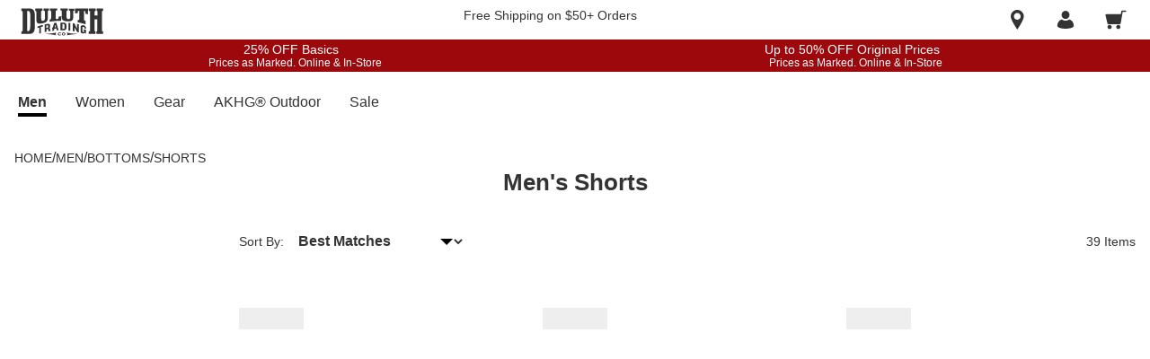

--- FILE ---
content_type: application/javascript
request_url: https://www.duluthtrading.com/T2ep-fNZll2mYXe4xw/1u3tGpahbacawD/An5oVQE/cA/tVe0BvFmQB
body_size: 171907
content:
(function(){if(typeof Array.prototype.entries!=='function'){Object.defineProperty(Array.prototype,'entries',{value:function(){var index=0;const array=this;return {next:function(){if(index<array.length){return {value:[index,array[index++]],done:false};}else{return {done:true};}},[Symbol.iterator]:function(){return this;}};},writable:true,configurable:true});}}());(function(){QG();RLW();EYW();var g1=function(){return RT.apply(this,[gx,arguments]);};var vI=function(AT,YO){return AT>>YO;};var wQ=function hT(B4,A1){var wC=hT;for(B4;B4!=Y;B4){switch(B4){case TP:{var jC=Gb[z0];var k8=j4([],[]);var R8=Gb[vQ];var LT=mT(R8.length,X8);B4+=KL;}break;case zq:{B4=Yd;if(HN(nN,cT.length)){do{var TT=q0(cT,nN);var QT=q0(n8.KX,GN++);RQ+=hT(LS,[GT(P4(VR(TT),VR(QT)),P4(TT,QT))]);nN++;}while(HN(nN,cT.length));}}break;case TK:{B4=Bf;while(WR(LT,nb)){var lT=dE(mT(j4(LT,ZC),xO[mT(xO.length,X8)]),jC.length);var qO=q0(R8,LT);var HR=q0(jC,lT);k8+=hT(LS,[P4(GT(VR(qO),HR),GT(VR(HR),qO))]);LT--;}}break;case Bf:{return hT(dL,[k8]);}break;case pP:{for(var dY=nb;HN(dY,Hb[CC[nb]]);++dY){Al()[Hb[dY]]=HQ(mT(dY,SQ))?function(){lC=[];hT.call(this,AX,[Hb]);return '';}:function(){var br=Hb[dY];var f8=Al()[br];return function(Sl,fN,Mb,OJ,xT,sO){if(NN(arguments.length,nb)){return f8;}var nT=pT.call(null,tH,[Sl,Cb,rI,pJ,xT,sO]);Al()[br]=function(){return nT;};return nT;};}();}B4-=jL;}break;case Yd:{return RQ;}break;case Sd:{var fQ=A1[Jd];B4=zq;var HT=A1[tH];var RQ=j4([],[]);var GN=dE(mT(HT,xO[mT(xO.length,X8)]),xQ);var cT=KY[fQ];var nN=nb;}break;case QL:{B4=IS;while(YY(MY,nb)){if(IQ(KE[r1[qR]],OK[r1[X8]])&&WR(KE,V0[r1[nb]])){if(cl(V0,N1)){Z1+=hT(LS,[YC]);}return Z1;}if(NN(KE[r1[qR]],OK[r1[X8]])){var q8=bI[V0[KE[nb]][nb]];var Yr=hT(lK,[j4(YC,xO[mT(xO.length,X8)]),KE[X8],MY,q8]);Z1+=Yr;KE=KE[nb];MY-=zJ(lK,[Yr]);}else if(NN(V0[KE][r1[qR]],OK[r1[X8]])){var q8=bI[V0[KE][nb]];var Yr=hT.apply(null,[lK,[j4(YC,xO[mT(xO.length,X8)]),nb,MY,q8]]);Z1+=Yr;MY-=zJ(lK,[Yr]);}else{Z1+=hT(LS,[YC]);YC+=V0[KE];--MY;};++KE;}}break;case OW:{var vQ=A1[Jd];var SY=A1[tH];var ZC=A1[UD];var C1=A1[nH];B4=TP;}break;case IS:{B4=Y;return Z1;}break;case AX:{var Hb=A1[Jd];B4=pP;}break;case LS:{var MJ=A1[Jd];B4+=Dm;if(SI(MJ,xL)){return OK[LR[qR]][LR[X8]](MJ);}else{MJ-=UW;return OK[LR[qR]][LR[X8]][LR[nb]](null,[j4(vI(MJ,gr),WV),j4(dE(MJ,HK),vm)]);}}break;case Qm:{B4+=cH;if(HN(Jr,fE.length)){do{vc()[fE[Jr]]=HQ(mT(Jr,SQ))?function(){return zJ.apply(this,[kZ,arguments]);}:function(){var VI=fE[Jr];return function(Xr,tN){var dQ=n8(Xr,tN);vc()[VI]=function(){return dQ;};return dQ;};}();++Jr;}while(HN(Jr,fE.length));}}break;case cM:{B4=Y;fY=[[U4,tb(r0),qb,tb(x8)],[],[],[],[bJ,tb(qb),tb(lJ),qR],[nr,X8,tb(X8),tb(U8)],[],[nb,tb(x8),W4],[r0,tb(qR),r0],[EO,tb(rb),tb(rY)]];}break;case dL:{var DE=A1[Jd];B8=function(LQ,bl,m1,xY){return RT.apply(this,[wD,arguments]);};return pO(DE);}break;case TX:{var dT=A1[Yd];if(NN(typeof NC,n4[mb])){NC=DO;}var K4=j4([],[]);B4+=Sx;R0=mT(JN,xO[mT(xO.length,X8)]);}break;case YD:{B4-=NX;while(YY(M8,nb)){if(IQ(dT[n4[qR]],OK[n4[X8]])&&WR(dT,NC[n4[nb]])){if(cl(NC,DO)){K4+=hT(LS,[R0]);}return K4;}if(NN(dT[n4[qR]],OK[n4[X8]])){var v0=J1[NC[dT[nb]][nb]];var gC=hT.apply(null,[tH,[j4(R0,xO[mT(xO.length,X8)]),v0,HQ(HQ({})),M8,dT[X8]]]);K4+=gC;dT=dT[nb];M8-=zJ(AX,[gC]);}else if(NN(NC[dT][n4[qR]],OK[n4[X8]])){var v0=J1[NC[dT][nb]];var gC=hT(tH,[j4(R0,xO[mT(xO.length,X8)]),v0,HQ([]),M8,nb]);K4+=gC;M8-=zJ(AX,[gC]);}else{K4+=hT(LS,[R0]);R0+=NC[dT];--M8;};++dT;}}break;case Uf:{B4-=kP;return K4;}break;case VV:{lC=[bY,tb(mb),Ub,tb(x8),Ub,tb(SQ),tb(pJ),E8,gr,tb(mb),tb(qR),tb(bJ),Ub,tb(SQ),E8,SQ,tb(bY),U4,tb(mb),tb(rb),tb(jc),U8,cY,nb,tb(r0),SQ,mb,bJ,tb(EO),[xQ],jc,X8,J4,X8,tb(qR),mb,tb(mI),x8,X8,tb(mb),tb(qb),tb(PN),[rb],cC,[nb],X8,gr,tb(Q1),tb(PN),pb,rb,rb,X8,tb(cY),qb,tb(U4),qR,tb(WC),tb(cI),GY,E8,tb(nr),rY,mb,tb(J4),X8,qb,tb(Ob),[xQ],UT,mb,tb(PN),pb,[nb],X8,gr,tb(Q1),tb(q4),tb(Ub),[rb],gl,x8,[Q1],tb(Pc),rY,tb(qb),SQ,tb(rb),tb(qR),x8,tb(X8),tb(nI),x4,SQ,tb(qR),X8,tb(EO),Ll,tb(Q1),bY,tb(x8),tb(PN),U8,tb(U8),Rc,tb(SQ),m0,tb(Ub),tb(U4),qb,tb(mb),tb(W8),Rc,[nb],cY,tb(rb),mb,tb(bY),tb(bb),X8,tb(xQ),x4,tb(SQ),r0,tb(Ub),Q1,tb(U4),tb(AC),Ub,nb,tb(bJ),mb,tb(q4),tb(bY),U4,xQ,tb(D0),qR,U4,tb(q4),YN,tb(U4),x8,tb(rb),lJ,tb(qR),qb,SQ,tb(bY),mI,tb(X8),tb(mb),tb(lJ),rI,tb(bJ),tb(rb),qb,nb,tb(mb),mb,tb(Q1),D0,tb(U4),X8,tb(mb),J4,mI,tb(mb),nb,tb(qb),xQ,lJ,tb(l8),D0,r0,tb(xQ),Q1,bJ,tb(qR),r0,tb(mE),bY,bJ,tb(SQ),bY,tb(U4),tb(X8),tb(xQ),tb(ql),Er,nb,qb,tb(J4),r0,tb(rI),tb(Ic),RC,tb(xQ),nb,tb(ql),r0,qb,X8,tb(gr),lJ,tb(X8),mb,tb(rb),tb(qb),[SQ],tb(Cc),BQ,Ub,tb(SQ),U4,tb(r0),mb,[SQ],tb(l8),l8,tb(rb),mb,tb(x8),lJ,tb(qR),tb(D0),Ic,tb(Ub),tb(mb),cY,tb(r0),J4,PJ,tb(Ll),cY,lR,qb,nb,X8,rb,tb(EO),Q0,tb(qR),U4,nb,tb(DR),U8,tb(U8),Q0,xQ,tb(U4),mI,nb,tb(nI),U8,mI,tb(nI),U8,tb(U8),KN,r0,tb(Q1),tb(U4),x8,tb(U4),lJ,tb(X8),rb,J4,tb(r0),qb,tb(m0),fJ,tb(Ub),tb(U4),tb(Q1),x8,tb(qb),tb(X8),tb(fJ),zO,[Q1],tb(WC),vN,tb(r0),nb,tb(X8),qb,cY,tb(cY),nb,gr,tb(Q1),J4,X8,D0,mb,tb(rb),bJ,tb(X8),tb(X8),qR,lJ,tb(qR),tb(J4),D0,tb(rb),tb(SQ),r0,tb(lJ),hN,tb(U8),SQ,tb(Ub),cY,tb(x8),rb,tb(mb),J4,tb(J4),r0,tb(R1),lQ,tb(x8),bY,tb(x8),tb(mI),ql,tb(qR),Q1,tb(qb),U4,tb(J4),qb,[bJ],tb(J4),W4,mb,tb(Q1),tb(lJ),qb,x8,tb(SQ),tb(Q1),qb,lJ,tb(rb),tb(qR),bY,tb(bY),SQ,mb,tb(bY),mI,tb(rb),D0,tb(Ub),Ub,tb(X8),tb(U4),tb(qR),cY,X8,ql,tb(bY),X8,tb(cY),qR,SQ,tb(X8),X8,X8,tb(U4),qb,tb(x8),mI,lJ,tb(U4),tb(U4),qR,U4,tb(FC),W4,Q1,tb(X8),tb(xQ),tb(Er),wO,tb(SQ),tb(U4),mb,qb,tb(Jc),mI,qb,[bJ],tb(SQ),JC,tb(mb),tb(kO)];B4+=Sf;}break;case Jd:{Jb=[tb(X8),bJ,X8,Ub,tb(X8),nb,tb(xQ),tb(qR),x8,Q1,tb(SQ),tb(U4),mb,qb,BQ,tb(J4),r0,tb(mE),bY,bJ,tb(SQ),gr,lJ,tb(X8),rb,tb(U4),xQ,xQ,tb(x8),X8,J4,X8,PJ,tb(Ll),mI,Ic,gr,tb(BQ),U4,U4,tb(ZR),l8,tb(qR),rb,lJ,tb(X8),nb,qR,ql,tb(ql),SQ,U4,X8,[nb],nb,nb,x4,tb(J4),xQ,rb,tb(bJ),mb,tb(cY),rb,tb(mb),cY,tb(cY),tb(cI),fJ,U4,tb(qb),mb,tb(PN),l8,pJ,r0,tb(mb),tb(qb),tb(X8),cY,rb,tb(lR),UT,tb(bJ),xQ,tb(J4),qR,rb,rb,tb(wO),ZR,xQ,tb(Q1),qb,tb(Ub),tb(rb),lJ,tb(YN),l8,[nb],hN,tb(D0),tb(kO),tb(x8),x8,rI,tb(J4),r0,tb(cI),Jc,SQ,tb(cI),l8,tb(cY),cY,tb(r0),qR,tb(X8),lJ,tb(Ub),tb(qb),x8,tb(x8),qb,X8,tb(J4),tb(lJ),rI,tb(bJ),tb(rb),tb(r0),lJ,tb(qR),X8,xQ,tb(Ub),mI,tb(qR),SQ,tb(bJ),U4,l8,x8,tb(qb),tb(lJ),qR,tb(ql),fJ,tb(xQ),tb(bJ),xQ,lJ,tb(cY),cY,tb(U4),lJ,tb(X8),tb(kO),[X8],rb,tb(mb),tb(qR),SQ,tb(xQ),qb,xQ,tb(U4),mI,X8,tb(YN),E8,tb(gr),X8,cY,tb(kO),Er,Jc,tb(lJ),rb,lJ,tb(r0),qb,tb(Cc),[X8],X8,tb(qR),tb(xQ),Q1,tb(mE),pJ,tb(mb),xQ,X8,tb(vN),Uc,tb(mb),tb(qR),tb(r4),Cc,nb,tb(mb),mb,X8,tb(rb),lJ,tb(mI),rb,tb(mb),xQ,tb(gr)];B4=Y;}break;case kV:{B4+=HW;if(HN(FO,ZO[MQ[nb]])){do{rT()[ZO[FO]]=HQ(mT(FO,bJ))?function(){fO=[];hT.call(this,TG,[ZO]);return '';}:function(){var OQ=ZO[FO];var DT=rT()[OQ];return function(rN,FN,O8,kR,ZE,lO){if(NN(arguments.length,nb)){return DT;}var zR=pT.call(null,gx,[rN,HQ(HQ([])),O8,HQ(HQ(X8)),nb,lO]);rT()[OQ]=function(){return zR;};return zR;};}();++FO;}while(HN(FO,ZO[MQ[nb]]));}}break;case lK:{var hJ=A1[Jd];var KE=A1[tH];B4=QL;var MY=A1[UD];var V0=A1[nH];if(NN(typeof V0,r1[mb])){V0=N1;}var Z1=j4([],[]);YC=mT(hJ,xO[mT(xO.length,X8)]);}break;case kd:{var CT=A1[Jd];n8=function(vl,T4){return hT.apply(this,[Sd,arguments]);};return d8(CT);}break;case tM:{B4=Qm;var fE=A1[Jd];d8(fE[nb]);var Jr=nb;}break;case TG:{B4=kV;var ZO=A1[Jd];var FO=nb;}break;case tH:{var JN=A1[Jd];var NC=A1[tH];var L4=A1[UD];B4+=rq;var M8=A1[nH];}break;}}};var cE=function(){LR=["\x61\x70\x70\x6c\x79","\x66\x72\x6f\x6d\x43\x68\x61\x72\x43\x6f\x64\x65","\x53\x74\x72\x69\x6e\x67","\x63\x68\x61\x72\x43\x6f\x64\x65\x41\x74"];};var pT=function F1(vb,QR){var O4=F1;do{switch(vb){case pK:{if(NN(typeof vR,MQ[mb])){vR=fO;}vb=gL;var R4=j4([],[]);zI=mT(rC,xO[mT(xO.length,X8)]);}break;case VP:{return O0;}break;case OW:{N0=mT(Y8,xO[mT(xO.length,X8)]);vb+=NV;}break;case Od:{for(var sr=nb;HN(sr,l0[vc()[FQ(X8)].apply(null,[j1,Dt])]);sr=j4(sr,X8)){var O3=l0[Rp()[c3(lJ)](p5,UU)](sr);var ZU=k3[O3];H3+=ZU;}var Ht;return xO.pop(),Ht=H3,Ht;}break;case pH:{return Zv;}break;case JM:{while(YY(TF,nb)){if(IQ(Bp[Ek[qR]],OK[Ek[X8]])&&WR(Bp,X2[Ek[nb]])){if(cl(X2,n2)){Zv+=wQ(LS,[N0]);}return Zv;}if(NN(Bp[Ek[qR]],OK[Ek[X8]])){var SB=Z9[X2[Bp[nb]][nb]];var qk=F1(mS,[Bp[X8],TF,j4(N0,xO[mT(xO.length,X8)]),SB]);Zv+=qk;Bp=Bp[nb];TF-=zJ(bD,[qk]);}else if(NN(X2[Bp][Ek[qR]],OK[Ek[X8]])){var SB=Z9[X2[Bp][nb]];var qk=F1(mS,[nb,TF,j4(N0,xO[mT(xO.length,X8)]),SB]);Zv+=qk;TF-=zJ(bD,[qk]);}else{Zv+=wQ(LS,[N0]);N0+=X2[Bp];--TF;};++Bp;}vb-=hL;}break;case HW:{if(HN(QU,bU.length)){do{Sw()[bU[QU]]=HQ(mT(QU,rb))?function(){return zJ.apply(this,[kV,arguments]);}:function(){var V2=bU[QU];return function(I5,kk){var cg=G2.apply(null,[I5,kk]);Sw()[V2]=function(){return cg;};return cg;};}();++QU;}while(HN(QU,bU.length));}vb-=P;}break;case Sd:{vb+=sf;var bU=QR[Jd];rp(bU[nb]);var QU=nb;}break;case cK:{Kp=mT(Nz,xO[mT(xO.length,X8)]);vb=Hf;}break;case Hf:{vb+=kZ;while(YY(Z5,nb)){if(IQ(Ak[CC[qR]],OK[CC[X8]])&&WR(Ak,Kk[CC[nb]])){if(cl(Kk,lC)){O0+=wQ(LS,[Kp]);}return O0;}if(NN(Ak[CC[qR]],OK[CC[X8]])){var xs=fY[Kk[Ak[nb]][nb]];var X9=F1.apply(null,[tH,[Z5,HQ(HQ(nb)),xs,lQ,j4(Kp,xO[mT(xO.length,X8)]),Ak[X8]]]);O0+=X9;Ak=Ak[nb];Z5-=zJ(UD,[X9]);}else if(NN(Kk[Ak][CC[qR]],OK[CC[X8]])){var xs=fY[Kk[Ak][nb]];var X9=F1(tH,[Z5,EO,xs,pb,j4(Kp,xO[mT(xO.length,X8)]),nb]);O0+=X9;Z5-=zJ(UD,[X9]);}else{O0+=wQ(LS,[Kp]);Kp+=Kk[Ak];--Z5;};++Ak;}}break;case EK:{vb=MM;while(HN(N5,Wt[r1[nb]])){sw()[Wt[N5]]=HQ(mT(N5,mb))?function(){N1=[];F1.call(this,VD,[Wt]);return '';}:function(){var Cj=Wt[N5];var Uj=sw()[Cj];return function(hv,z9,RA,AU){if(NN(arguments.length,nb)){return Uj;}var cA=wQ(lK,[hv,z9,RA,U8]);sw()[Cj]=function(){return cA;};return cA;};}();++N5;}}break;case fX:{vb=MM;if(HN(cs,GU[L2[nb]])){do{Kt()[GU[cs]]=HQ(mT(cs,xQ))?function(){Jb=[];F1.call(this,KH,[GU]);return '';}:function(){var pv=GU[cs];var Rv=Kt()[pv];return function(qw,wj,D5,N2){if(NN(arguments.length,nb)){return Rv;}var nk=F1(GD,[qw,wj,D5,hN]);Kt()[pv]=function(){return nk;};return nk;};}();++cs;}while(HN(cs,GU[L2[nb]]));}}break;case HX:{vb-=bK;return ls;}break;case bD:{vb+=VV;Bt=[[tb(rb),nb,X8,xQ],[zO,tb(x8),xQ,lJ],[],[]];}break;case VD:{vb+=TS;var Wt=QR[Jd];var N5=nb;}break;case HG:{vb=MM;return R4;}break;case RG:{var l0=QR[Jd];var k3=QR[tH];xO.push(qs);var H3=Fh()[kE(lJ)](kF,pF);vb+=LL;}break;case EM:{vb=lq;for(var Dg=nb;HN(Dg,bA[vc()[FQ(X8)](j1,qH)]);Dg=j4(Dg,X8)){(function(){var Sj=bA[Dg];var f2=HN(Dg,lg);xO.push(B2);var RF=f2?NN(typeof vc()[FQ(Q1)],j4([],[][[]]))?vc()[FQ(SQ)].call(null,ph,tp):vc()[FQ(lJ)](Er,rv):Rp()[c3(Q1)](Eh,jt);var Tk=f2?OK[Mw()[Zp(lJ)].apply(null,[Gj,fJ,SQ,EO])]:OK[Rp()[c3(xQ)].apply(null,[xz,HF])];var Sg=j4(RF,Sj);HH[Sg]=function(){var cj=Tk(E5(Sj));HH[Sg]=function(){return cj;};return cj;};xO.pop();}());}}break;case gL:{while(YY(KF,nb)){if(IQ(Rt[MQ[qR]],OK[MQ[X8]])&&WR(Rt,vR[MQ[nb]])){if(cl(vR,fO)){R4+=wQ(LS,[zI]);}return R4;}if(NN(Rt[MQ[qR]],OK[MQ[X8]])){var f9=K3[vR[Rt[nb]][nb]];var zA=F1.call(null,gx,[j4(zI,xO[mT(xO.length,X8)]),hN,Rt[X8],Vt,f9,KF]);R4+=zA;Rt=Rt[nb];KF-=zJ(FW,[zA]);}else if(NN(vR[Rt][MQ[qR]],OK[MQ[X8]])){var f9=K3[vR[Rt][nb]];var zA=F1(gx,[j4(zI,xO[mT(xO.length,X8)]),HQ(HQ([])),nb,PJ,f9,KF]);R4+=zA;KF-=zJ(FW,[zA]);}else{R4+=wQ(LS,[zI]);zI+=vR[Rt];--KF;};++Rt;}vb-=wV;}break;case HP:{vb=HX;while(YY(Oj,nb)){if(IQ(AE[L2[qR]],OK[L2[X8]])&&WR(AE,GB[L2[nb]])){if(cl(GB,Jb)){ls+=wQ(LS,[Bw]);}return ls;}if(NN(AE[L2[qR]],OK[L2[X8]])){var bt=Bt[GB[AE[nb]][nb]];var FU=F1(GD,[Oj,AE[X8],j4(Bw,xO[mT(xO.length,X8)]),bt]);ls+=FU;AE=AE[nb];Oj-=zJ(VV,[FU]);}else if(NN(GB[AE][L2[qR]],OK[L2[X8]])){var bt=Bt[GB[AE][nb]];var FU=F1(GD,[Oj,nb,j4(Bw,xO[mT(xO.length,X8)]),bt]);ls+=FU;Oj-=zJ(VV,[FU]);}else{ls+=wQ(LS,[Bw]);Bw+=GB[AE];--Oj;};++AE;}}break;case EG:{vb-=DS;while(HN(Oz,vB.length)){var Ej=q0(vB,Oz);var pt=q0(EB.PD,qj++);zp+=wQ(LS,[GT(VR(GT(Ej,pt)),P4(Ej,pt))]);Oz++;}return zp;}break;case Px:{xO.push(nF);var jU={'\x24':Rj()[KA(nb)](QA,PN,UF,nI),'\x35':vc()[FQ(nb)](pJ,Yv),'\x43':Rj()[KA(X8)].apply(null,[hN,Y2,M3,r4]),'\x57':IQ(typeof Mw()[Zp(X8)],j4('',[][[]]))?Mw()[Zp(nb)](Lw,kh,YN,Vt):Mw()[Zp(qR)](nb,hN,R1,l8),'\x58':Fh()[kE(nb)].call(null,mI,qG),'\x59':NN(typeof Fh()[kE(nb)],j4([],[][[]]))?Fh()[kE(mb)](RU,TU):Fh()[kE(X8)](U5,FK),'\x70':NN(typeof Rp()[c3(qR)],j4('',[][[]]))?Rp()[c3(bJ)](js,bB):Rp()[c3(nb)](rt,KN),'\x72':Rp()[c3(X8)](J3,lQ),'\x73':IQ(typeof Mw()[Zp(X8)],'undefined')?Mw()[Zp(X8)](Bh,ql,HQ(nb),HQ(X8)):Mw()[Zp(qR)](Hw,Oh,qb,rI),'\x76':IQ(typeof Sw()[Zh(X8)],j4('',[][[]]))?Sw()[Zh(nb)].apply(null,[dH,WC]):Sw()[Zh(rb)](ss,j1),'\x77':Rj()[KA(lJ)](gr,vN,vW,pJ)};var tU;vb=MM;return tU=function(Xv){return F1(RG,[Xv,jU]);},xO.pop(),tU;}break;case mq:{vb=EG;var qj=dE(mT(Jk,xO[mT(xO.length,X8)]),J4);var vB=qv[dk];var Oz=nb;}break;case lq:{xO.pop();vb-=Fx;}break;case gx:{var rC=QR[Jd];var z3=QR[tH];vb+=Wx;var Rt=QR[UD];var Et=QR[nH];var vR=QR[Yd];var KF=QR[gx];}break;case KH:{var GU=QR[Jd];var cs=nb;vb=fX;}break;case tH:{var Z5=QR[Jd];var kB=QR[tH];var Kk=QR[UD];var b9=QR[nH];vb=cK;var Nz=QR[Yd];var Ak=QR[gx];if(NN(typeof Kk,CC[mb])){Kk=lC;}var O0=j4([],[]);}break;case mx:{var bA=QR[Jd];var lg=QR[tH];vb=EM;var E5=F1(Px,[]);xO.push(Ap);}break;case mS:{var Bp=QR[Jd];var TF=QR[tH];vb-=LS;var Y8=QR[UD];var X2=QR[nH];if(NN(typeof X2,Ek[mb])){X2=n2;}var Zv=j4([],[]);}break;case GD:{var Oj=QR[Jd];var AE=QR[tH];vb+=UD;var zU=QR[UD];var GB=QR[nH];if(NN(typeof GB,L2[mb])){GB=Jb;}var ls=j4([],[]);Bw=mT(zU,xO[mT(xO.length,X8)]);}break;case MX:{var Jk=QR[Jd];var dk=QR[tH];var l9=QR[UD];var dv=QR[nH];var zp=j4([],[]);vb+=jG;}break;case AX:{var vz=QR[Jd];EB=function(Mt,Qw,gv,j9){return F1.apply(this,[MX,arguments]);};return DF(vz);}break;}}while(vb!=MM);};var At=function(){return ["_7\rAGFo>*","=","JSE\x078 \tU6","%;_",">\b\b\r\rBF\x40","O[G\nY","\b\t+i>I\x40GD","X\r\n","/","^WZ#","\te>","PYV","\x3f\r\x40Hh","HJGD\f2\"W>X","\n\r:T","NB\\Y:*H>","9","\\ZA","J\r+2X1\rO|`e","\x07NLQ]","<}7j:jgz","\tZ\tsYn-V.G","","OSD","MW_\v\'\'_7:M\x40]","_\"","][M","HQJ!_/\r^","R","=[<\r","eL[KV[C5\vi\rLQ\\\x07\n","K\x07\x07","C:)96xYO4hY_C95<{Z~%Nsf-\v96%cp)mAEh(9z<v4!Yjm\\\x079)\f$C6\\Uj],4\b].^m9Fv\\\f+N4<{.kCh~F>4x;X4)Ybh\'\x07/)>\f\nC4\\Uz])4\x00\b]^m9Fs\\\f\rN6k.oCkPF*8x<v4/Yjm\x079\x00&\f$C%\\Uj]+\bR^m9Fg\\\f+N2y{.MCh~F/4x9X4)YHh\'\x07>)>\fC4\\UL])4\b]^oBFs\\\f+N6l.oCm~F*x<v49Yjk\'\x079&6\f$C7\\Uj])\n\nR>^m9Fx\\\f+N3{.MCh~F=4x\x3fX4)Yfh\'\x07+)>\f$C4\\U\x40])4\f\b]^nBFs\\\f;N6~.oClPF*x<v4\x3fYjo\'\x079)V\f$C:\\Uj]-4\b]^m9F~\\\f+N3,{,\x00ICh~F94x9\r4)Yfh\'\x07+)>\f\nC4\\U])4\b]^o9Fs\\\fN6u.oCm~F*<x<v4-Yjk\x079)\f$C!\\Uj]-4\b]\f^m9Fp\\\f+N6{.\x00Ch~F 4x;H4)[Lh\'\x07=)>\f$C4\\U\x40])4\b]^hFs\\\f\tN6j.oCl\x40F*Ax<v4>Yjh\t\x079)\f\f$C \\Uj],4\b]6^m9Fv\\\f+N2,{.{Ch~F#4x<v4)Ybh\'\x07,)>\f_C4^ZL])5>\b\tM+~DCh;\\9>{V\b6C4Uh))!A/\b]Cm4`S\'\x079X)<P\"U\\Um\x40)9<\tJ*^m8`t]);&%!4hsg;[<<{9yZNsf-\v96#Lkp)mAEh(>\x3fDz<v8)msw\\\f+K67y\b.O4k\x00E2\x3f!z)\bm=Fph*/K67kGK4Cch*)\b#-\tM+~-N^c8=1=M{)g\\Un\n6\r(|=hsh*#=9<y\tYEFhsc:=\x00\f\tM+N#mh&!99<y\r/Ah~F*>6\r,V\\m9JshY)!9<}9/z\x00s{$90}<{+y3sh*)96~5Y.O4h\\A:C94}<{y9Jsh\x00\");:\t)fA|bN*)6<C9\vXhq{3K67+[7]Eh(>\x3fE}<{+y6^p*)<{Ch~J*)04)m4hvk8\x3fK67y-O6Cch*)\v}<{=N&|^j(\x3f66<~+$O4hYM24}<{\r*OcZL=\v95|\x40\n0f\fpjB)0\f<{Cm$hsh^\'K67y\b$C4]Eh-9 =7$b70m4MBJ[.#;)nChch)/\r<{+}LPh*\">\r(V+yjt*)6<{\r0m4cv|D99\x40\x07","O][.\t","\r<L>","Y\n\v\bU:","[G\r\nJ7\tODWG<:","H.<S4","\t[9","\rS#\r\x401LB]","+W","4YBE8I(C","G$_*y*,PH(e","$_","W\rB","\v-_(","O\t[)IZ","/\r","\x00\r","O5B^\\","4","+r>K]","p","[^",";zA~","_L3+\vS8\r_","\n","\"w8d],,L\']7W","jd\' \f>/_*I]","3\x07_GSD","\tU\vE\x40F\x40\r","+\'U5\r",",\n5","+\rV:\vI","Y\x40L"," x8ewE:","N[_","\r_\x40_H\r","\v<T<J\f","`","","\r\f<","O[^b","f\t:","=","VL!S>X][F","fh)713","X)\tZ","L^","-_\x3f\rB\x40SE","N\"I","LFl\x07\r \tIbDW","R>\tH","{KwQ]\\X0+_)\t\x40Uy^\\\fW\rT/\tEL\x40","_L\x07\n","N3\rB","","k","[KC","AS","BMWg\n","\t\b","E","n/\tU)","FFA","\vCO[[-\'{\x3f\f^ZA","F\r","(Y.","ZSZ","\f\r\f!!Y>","R\"C","[\x07]","MVl\rI/\rB[","*L7","\rH4IU{WDW\nI0C\td\x40","J","+","","\"_8dHVE\v$\'T:_","\x3f\x07M!A\x40FV","\r8s/\rA","<W4I0_WG$:T>","-U0I0GSK\x07\r","z)","]\\\r\n \'N3","\r\n","o5X\f\tbE\n","\x00W>","[WH\r=+_5","Qh[Pf","3in_\x40Zk^\n4*m\f\x3f{","4Z\x40QL\v _\x3f","4$\vl","|H:H",";_","\fEYS]\b\x00=+N","\x40<+O/[m][_","O","\x40T]","I\x40A](!\tU8\x07\x40=H\\M\x07\r\n","A]","\r-\tS4","XZI","{G","\';R\tBNW[","7\rH>_","!_","\r+",":9[/\t","\f[-\r","[Z\x3f!\bNj)O\x40DL","\r:U5HLF\tBW \t_5{GVF\x40$_T{4W]u\\\t[^q]f\x00M\x40DLK\v+!g\x004BUtnT","LPB\x3f::[6\r\\MA"];};var F2=function(t3){if(OK["document"]["cookie"]){try{var vh=OK["document"]["cookie"]["split"]('; ');var bk=null;var jv=null;for(var MB=0;MB<vh["length"];MB++){var S5=vh[MB];if(S5["indexOf"](""["concat"](t3,"="))===0){var Tp=S5["substring"](""["concat"](t3,"=")["length"]);if(Tp["indexOf"]('~')!==-1||OK["decodeURIComponent"](Tp)["indexOf"]('~')!==-1){bk=Tp;}}else if(S5["startsWith"](""["concat"](t3,"_"))){var dz=S5["indexOf"]('=');if(dz!==-1){var Ng=S5["substring"](dz+1);if(Ng["indexOf"]('~')!==-1||OK["decodeURIComponent"](Ng)["indexOf"]('~')!==-1){jv=Ng;}}}}if(jv!==null){return jv;}if(bk!==null){return bk;}}catch(c9){return false;}}return false;};var Fs=function(){return pT.apply(this,[tH,arguments]);};var VR=function(F5){return ~F5;};var Pt=function(Ez,rz){return Ez^rz;};var q0=function(d5,wv){return d5[LR[mb]](wv);};var Fk=function(){return ["\x6c\x65\x6e\x67\x74\x68","\x41\x72\x72\x61\x79","\x63\x6f\x6e\x73\x74\x72\x75\x63\x74\x6f\x72","\x6e\x75\x6d\x62\x65\x72"];};var CA=function I9(W3,Mk){'use strict';var l2=I9;switch(W3){case lm:{xO.push(vA);try{var cw=xO.length;var Yk=HQ(tH);var hA=j4(OK[sw()[LF(qb)](PF,SF,Q1,Q1)](OK[Rp()[c3(U4)].apply(null,[zZ,C2])][Rp()[c3(Mj)](Cf,AB)]),hB(OK[sw()[LF(qb)].apply(null,[PF,SF,Q1,Er])](OK[Rp()[c3(U4)](zZ,C2)][Rj()[KA(Cc)].call(null,jt,HQ(X8),sX,kO)]),X8));hA+=j4(hB(OK[IQ(typeof sw()[LF(D0)],'undefined')?sw()[LF(qb)].apply(null,[PF,SF,Q1,x4]):sw()[LF(mb)](Q9,VF,r3,cC)](OK[NN(typeof Rp()[c3(r4)],j4('',[][[]]))?Rp()[c3(bJ)](Tj,fg):Rp()[c3(U4)].call(null,zZ,C2)][Sw()[Zh(lQ)].call(null,ID,pJ)]),qR),hB(OK[sw()[LF(qb)](PF,SF,Q1,mI)](OK[Rp()[c3(U4)](zZ,C2)][vc()[FQ(Mj)].call(null,g2,HV)]),V9[cY]));hA+=j4(hB(OK[sw()[LF(qb)].call(null,PF,SF,Q1,pJ)](OK[Rp()[c3(U4)](zZ,C2)][Rj()[KA(rg)](Cb,bb,Qq,Uc)]),bJ),hB(OK[sw()[LF(qb)](PF,SF,Q1,xv)](OK[NN(typeof Rp()[c3(bJ)],'undefined')?Rp()[c3(bJ)].call(null,UA,Wg):Rp()[c3(U4)].call(null,zZ,C2)][Fh()[kE(Mj)](AB,BF)]),rb));hA+=j4(hB(OK[sw()[LF(qb)](PF,SF,Q1,WC)](OK[IQ(typeof Rp()[c3(Cc)],j4('',[][[]]))?Rp()[c3(U4)](zZ,C2):Rp()[c3(bJ)](XA,C9)][Mw()[Zp(R1)](GP,lR,SQ,pJ)]),lJ),hB(OK[sw()[LF(qb)](PF,SF,Q1,lQ)](OK[Rp()[c3(U4)](zZ,C2)][Sw()[Zh(zO)](EV,Y2)]),Q1));hA+=j4(hB(OK[NN(typeof sw()[LF(mI)],'undefined')?sw()[LF(mb)].apply(null,[dA,g9,kp,SQ]):sw()[LF(qb)].apply(null,[PF,SF,Q1,X8])](OK[Rp()[c3(U4)].call(null,zZ,C2)][Rp()[c3(q4)].apply(null,[Ix,W8])]),SQ),hB(OK[sw()[LF(qb)](PF,SF,Q1,m0)](OK[Rp()[c3(U4)].apply(null,[zZ,C2])][vc()[FQ(q4)](U5,UM)]),xQ));hA+=j4(hB(OK[sw()[LF(qb)].apply(null,[PF,SF,Q1,gr])](OK[Rp()[c3(U4)](zZ,C2)][IQ(typeof sw()[LF(Q1)],'undefined')?sw()[LF(J4)](j3,hF,rI,jc):sw()[LF(mb)](Uh,Y3,th,fJ)]),gr),hB(OK[sw()[LF(qb)].call(null,PF,SF,Q1,mE)](OK[NN(typeof Rp()[c3(kO)],'undefined')?Rp()[c3(bJ)].apply(null,[fj,YA]):Rp()[c3(U4)](zZ,C2)][NN(typeof Sw()[Zh(fJ)],j4([],[][[]]))?Sw()[Zh(rb)](NF,Lt):Sw()[Zh(R1)](nZ,Ic)]),U4));hA+=j4(hB(OK[sw()[LF(qb)](PF,SF,Q1,rY)](OK[NN(typeof Rp()[c3(qR)],j4('',[][[]]))?Rp()[c3(bJ)](fz,dg):Rp()[c3(U4)](zZ,C2)][F9()[Jg(r0)].apply(null,[j3,DR,HQ(HQ(X8)),mI,x8])]),V9[rI]),hB(OK[sw()[LF(qb)](PF,SF,Q1,m0)](OK[Rp()[c3(U4)](zZ,C2)][NN(typeof Rj()[KA(rg)],j4('',[][[]]))?Rj()[KA(J4)].apply(null,[SF,HQ(HQ({})),Xg,Rc]):Rj()[KA(RC)](qb,HQ([]),bx,lQ)]),qb));hA+=j4(hB(OK[sw()[LF(qb)](PF,SF,Q1,L9)](OK[Rp()[c3(U4)].apply(null,[zZ,C2])][rT()[Qh(cY)](j3,EO,ZF,x4,EO,U4)]),V9[bY]),hB(OK[sw()[LF(qb)](PF,SF,Q1,hN)](OK[Rp()[c3(U4)].apply(null,[zZ,C2])][Sw()[Zh(vN)](DH,Vh)]),r0));hA+=j4(hB(OK[sw()[LF(qb)](PF,SF,Q1,Uc)](OK[NN(typeof Rp()[c3(FC)],j4([],[][[]]))?Rp()[c3(bJ)].call(null,Ep,q4):Rp()[c3(U4)].call(null,zZ,C2)][Rj()[KA(lQ)](RC,Er,DW,Y2)]),D0),hB(OK[NN(typeof sw()[LF(X8)],'undefined')?sw()[LF(mb)].call(null,Qp,zh,lU,x4):sw()[LF(qb)].call(null,PF,SF,Q1,nr)](OK[Rp()[c3(U4)].apply(null,[zZ,C2])][Sw()[Zh(gl)](Bq,HF)]),x8));hA+=j4(hB(OK[sw()[LF(qb)].apply(null,[PF,SF,Q1,E8])](OK[Rp()[c3(U4)](zZ,C2)][Fh()[kE(q4)].apply(null,[rs,Tt])]),mI),hB(OK[sw()[LF(qb)](PF,SF,Q1,zO)](OK[Rp()[c3(U4)](zZ,C2)][Sw()[Zh(bb)](YH,Yh)]),cY));hA+=j4(hB(OK[NN(typeof sw()[LF(mb)],j4([],[][[]]))?sw()[LF(mb)].call(null,zv,bB,Cv,Cs):sw()[LF(qb)](PF,SF,Q1,wO)](OK[Rp()[c3(U4)].call(null,zZ,C2)][Rp()[c3(JC)](NK,tB)]),rI),hB(OK[sw()[LF(qb)](PF,SF,Q1,U8)](OK[Rp()[c3(U4)](zZ,C2)][sw()[LF(r0)](j3,kt,Er,mI)]),bY));hA+=j4(hB(OK[NN(typeof sw()[LF(J4)],'undefined')?sw()[LF(mb)].apply(null,[Ww,P3,O9,mE]):sw()[LF(qb)](PF,SF,Q1,kh)](OK[IQ(typeof Rp()[c3(wO)],j4([],[][[]]))?Rp()[c3(U4)](zZ,C2):Rp()[c3(bJ)].call(null,K9,R2)][Fh()[kE(JC)].call(null,SQ,Y9)]),ql),hB(OK[sw()[LF(qb)].call(null,PF,SF,Q1,Wh)](OK[Rp()[c3(U4)].apply(null,[zZ,C2])][Fh()[kE(Rc)].call(null,kh,TZ)]),Er));hA+=j4(hB(OK[sw()[LF(qb)].apply(null,[PF,SF,Q1,Pc])](OK[NN(typeof Rp()[c3(wO)],j4('',[][[]]))?Rp()[c3(bJ)](wh,m0):Rp()[c3(U4)].apply(null,[zZ,C2])][Mw()[Zp(vN)].call(null,mf,xQ,Er,qb)]),V9[ql]),hB(OK[sw()[LF(qb)].apply(null,[PF,SF,Q1,Pc])](OK[Rp()[c3(U4)].apply(null,[zZ,C2])][vc()[FQ(JC)](JC,sM)]),ZR));hA+=j4(hB(OK[sw()[LF(qb)].apply(null,[PF,SF,Q1,EO])](OK[Rp()[c3(U4)](zZ,C2)][NN(typeof Rp()[c3(r4)],j4([],[][[]]))?Rp()[c3(bJ)].call(null,Lt,Ap):Rp()[c3(Rc)](Vm,gl)]),BQ),hB(OK[sw()[LF(qb)](PF,SF,Q1,xQ)](OK[Rp()[c3(U4)](zZ,C2)][Mw()[Zp(gl)](YB,lJ,PJ,HQ(HQ(nb)))]),Ic));hA+=j4(hB(OK[sw()[LF(qb)](PF,SF,Q1,Rc)](OK[Rp()[c3(U4)].call(null,zZ,C2)][IQ(typeof Sw()[Zh(Er)],'undefined')?Sw()[Zh(AC)](hf,jc):Sw()[Zh(rb)](xA,fz)]),PJ),hB(OK[sw()[LF(qb)](PF,SF,Q1,Rc)](OK[Rp()[c3(U4)](zZ,C2)][Sw()[Zh(WC)](HS,kh)]),Vh));hA+=j4(hB(OK[sw()[LF(qb)].apply(null,[PF,SF,Q1,x3])](OK[NN(typeof Rp()[c3(r0)],'undefined')?Rp()[c3(bJ)](Cc,r5):Rp()[c3(U4)].apply(null,[zZ,C2])][IQ(typeof vc()[FQ(Jc)],j4('',[][[]]))?vc()[FQ(Rc)].call(null,cY,Rf):vc()[FQ(SQ)](lA,cU)]),lR),hB(OK[NN(typeof sw()[LF(bJ)],'undefined')?sw()[LF(mb)](J4,SQ,K2,X8):sw()[LF(qb)](PF,SF,Q1,xv)](OK[Rp()[c3(U4)](zZ,C2)][rT()[Qh(rI)](ct,BQ,J4,Ic,L9,PJ)]),Jc));hA+=j4(j4(hB(OK[IQ(typeof sw()[LF(SQ)],j4(Fh()[kE(lJ)](kF,dS),[][[]]))?sw()[LF(qb)].apply(null,[PF,SF,Q1,Er]):sw()[LF(mb)](N3,Kw,s9,DR)](OK[Rj()[KA(xQ)](jc,Cs,WX,hN)][Sw()[Zh(Mj)].call(null,AS,J9)]),V9[Er]),hB(OK[sw()[LF(qb)](PF,SF,Q1,x3)](OK[NN(typeof Rp()[c3(BQ)],j4([],[][[]]))?Rp()[c3(bJ)].apply(null,[gh,Iw]):Rp()[c3(U4)](zZ,C2)][Mw()[Zp(bb)](Eq,rg,GY,qR)]),V9[W4])),hB(OK[sw()[LF(qb)](PF,SF,Q1,jt)](OK[IQ(typeof Rp()[c3(kO)],j4([],[][[]]))?Rp()[c3(U4)](zZ,C2):Rp()[c3(bJ)](Hp,Hw)][Sw()[Zh(q4)].call(null,GA,RB)]),pJ));var Dz;return Dz=hA[Sw()[Zh(mE)](TV,J4)](),xO.pop(),Dz;}catch(gB){xO.splice(mT(cw,X8),Infinity,vA);var sp;return sp=NN(typeof Mw()[Zp(gr)],'undefined')?Mw()[Zp(qR)](xQ,Av,SQ,Cs):Mw()[Zp(nb)](ht,kh,xQ,mE),xO.pop(),sp;}xO.pop();}break;case RG:{var nw=Mk[Jd];xO.push(SU);try{var hj=xO.length;var W9=HQ(tH);if(NN(nw[Sw()[Zh(kO)](Kz,bv)][Mw()[Zp(AC)](n9,pJ,m0,r4)],undefined)){var zs;return zs=vc()[FQ(cC)].apply(null,[Wp,Zm]),xO.pop(),zs;}if(NN(nw[Sw()[Zh(kO)](Kz,bv)][Mw()[Zp(AC)](n9,pJ,r4,X8)],HQ([]))){var mB;return mB=Mw()[Zp(nb)].apply(null,[WA,kh,ql,AC]),xO.pop(),mB;}var qF;return qF=Rp()[c3(nb)](m5,KN),xO.pop(),qF;}catch(dj){xO.splice(mT(hj,X8),Infinity,SU);var FE;return FE=vc()[FQ(AB)].apply(null,[rI,kA]),xO.pop(),FE;}xO.pop();}break;case FW:{var jB=Mk[Jd];var Xs=Mk[tH];xO.push(Dh);if(pw(typeof OK[Rj()[KA(xQ)](jc,r4,ZV,mb)][Rp()[c3(cC)](SZ,gj)],vc()[FQ(U4)](x3,cm))){OK[Rj()[KA(xQ)].call(null,jc,HQ(HQ(nb)),ZV,xv)][Rp()[c3(cC)].apply(null,[SZ,gj])]=Fh()[kE(lJ)].apply(null,[kF,Hq])[Al()[Xz(X8)](lJ,ZR,Uc,Pc,h9,xB)](jB,Mw()[Zp(mI)](zP,lh,DR,bv))[IQ(typeof Al()[Xz(r0)],j4([],[][[]]))?Al()[Xz(X8)](lJ,BQ,Er,AB,h9,xB):Al()[Xz(SQ)].call(null,mk,xQ,kO,Cb,mw,LU)](Xs,Fh()[kE(cC)](Ll,GH));}xO.pop();}break;case nH:{var Hz=Mk[Jd];var Sk=Mk[tH];xO.push(S9);if(HQ(nh(Hz,Sk))){throw new (OK[NN(typeof rT()[Qh(r0)],j4([],[][[]]))?rT()[Qh(bJ)].apply(null,[ms,Rc,mg,HF,X8,cv]):rT()[Qh(rb)](Uk,Uc,rs,Cb,Vh,xQ)])(Al()[Xz(r0)](l8,WC,r4,rI,gA,Bs));}xO.pop();}break;case YV:{var z5=Mk[Jd];var b5=Mk[tH];xO.push(Q2);var R3=b5[Al()[Xz(x8)](mb,rb,qb,rY,xg,jE)];var Ts=b5[Fh()[kE(UT)](mb,lv)];var xk=b5[Sw()[Zh(UT)](t5,v9)];var Kg=b5[vc()[FQ(UT)](fJ,mW)];var cp=b5[Rp()[c3(U8)](Gg,ws)];var FB=b5[IQ(typeof Sw()[Zh(r0)],j4([],[][[]]))?Sw()[Zh(Q0)](Mp,rb):Sw()[Zh(rb)](Ck,B9)];var kj=b5[IQ(typeof Sw()[Zh(fJ)],j4('',[][[]]))?Sw()[Zh(AB)](Lh,x4):Sw()[Zh(rb)](wB,Xt)];var Y5=b5[Rj()[KA(JC)](hF,pJ,Rw,Ic)];var g5;return g5=Fh()[kE(lJ)].call(null,kF,Yq)[Al()[Xz(X8)](lJ,xQ,EO,pb,HA,xB)](z5)[Al()[Xz(X8)].call(null,lJ,HQ(HQ({})),DR,HQ(HQ(X8)),HA,xB)](R3,IQ(typeof vc()[FQ(JC)],j4([],[][[]]))?vc()[FQ(bb)].call(null,W4,vM):vc()[FQ(SQ)].apply(null,[pp,Lk]))[Al()[Xz(X8)].apply(null,[lJ,pb,fJ,AC,HA,xB])](Ts,vc()[FQ(bb)](W4,vM))[Al()[Xz(X8)](lJ,Z3,Jc,lJ,HA,xB)](xk,vc()[FQ(bb)](W4,vM))[Al()[Xz(X8)].apply(null,[lJ,R1,Q1,HQ(nb),HA,xB])](Kg,IQ(typeof vc()[FQ(W8)],j4('',[][[]]))?vc()[FQ(bb)].call(null,W4,vM):vc()[FQ(SQ)].call(null,p9,Nw))[Al()[Xz(X8)](lJ,mb,Vt,ql,HA,xB)](cp,vc()[FQ(bb)](W4,vM))[Al()[Xz(X8)](lJ,HQ(HQ({})),bb,X8,HA,xB)](FB,vc()[FQ(bb)](W4,vM))[Al()[Xz(X8)](lJ,lQ,C2,Ob,HA,xB)](kj,vc()[FQ(bb)](W4,vM))[Al()[Xz(X8)](lJ,cC,Uc,Uc,HA,xB)](Y5,Mw()[Zp(rI)](vP,PN,HQ(HQ({})),Ic)),xO.pop(),g5;}break;case cq:{var w3=HQ({});xO.push(r4);try{var V3=xO.length;var m3=HQ(tH);if(OK[Rp()[c3(U4)](Js,C2)][Fh()[kE(WC)].apply(null,[Wh,wA])]){OK[Rp()[c3(U4)].apply(null,[Js,C2])][Fh()[kE(WC)](Wh,wA)][IQ(typeof Sw()[Zh(Q0)],'undefined')?Sw()[Zh(PN)](Dv,AB):Sw()[Zh(rb)](gw,h9)](Rj()[KA(U8)].call(null,DR,HQ(X8),hk,HF),NN(typeof Rp()[c3(mI)],j4([],[][[]]))?Rp()[c3(bJ)].call(null,Dj,Ct):Rp()[c3(hN)].apply(null,[WU,kh]));OK[Rp()[c3(U4)].apply(null,[Js,C2])][Fh()[kE(WC)](Wh,wA)][Mw()[Zp(U8)].apply(null,[EU,Hv,qb,hN])](Rj()[KA(U8)](DR,rb,hk,Er));w3=HQ(HQ(tH));}}catch(Yz){xO.splice(mT(V3,X8),Infinity,r4);}var LB;return xO.pop(),LB=w3,LB;}break;case kZ:{xO.push(Y2);var Sh=Sw()[Zh(Ll)](Pg,W8);var Ss=Rj()[KA(UT)](zz,HQ({}),Vp,Ub);for(var Lp=HH[rT()[Qh(J4)](nB,Cs,D3,R1,bJ,mb)]();HN(Lp,Pp);Lp++)Sh+=Ss[Rp()[c3(lJ)](HU,UU)](OK[IQ(typeof Rj()[KA(Vh)],j4([],[][[]]))?Rj()[KA(Q1)].call(null,Jc,HQ(HQ([])),nd,fs):Rj()[KA(J4)](Uw,HQ(nb),QB,gr)][Sw()[Zh(E8)].apply(null,[sB,rY])](CF(OK[Rj()[KA(Q1)](Jc,U4,nd,YF)][Sw()[Zh(m0)](Is,Hv)](),Ss[IQ(typeof vc()[FQ(X8)],j4([],[][[]]))?vc()[FQ(X8)].apply(null,[j1,Nt]):vc()[FQ(SQ)](UB,R1)])));var Aj;return xO.pop(),Aj=Sh,Aj;}break;case qP:{var L3=Mk[Jd];xO.push(VF);var mp=vc()[FQ(cC)](Wp,vV);try{var SA=xO.length;var jk=HQ(HQ(Jd));if(L3[Sw()[Zh(kO)](cS,bv)][NN(typeof T3()[bp(U4)],'undefined')?T3()[bp(qR)](vF,Xp,k9,WC):T3()[bp(cY)].apply(null,[rB,Ub,EA,fk])]){var Ch=L3[Sw()[Zh(kO)](cS,bv)][T3()[bp(cY)](rB,Ub,EA,nb)][Sw()[Zh(mE)](mL,J4)]();var jw;return xO.pop(),jw=Ch,jw;}else{var tk;return xO.pop(),tk=mp,tk;}}catch(fU){xO.splice(mT(SA,X8),Infinity,VF);var Hj;return xO.pop(),Hj=mp,Hj;}xO.pop();}break;case wD:{var Ip=Mk[Jd];xO.push(Dt);var PA=IQ(typeof Mw()[Zp(Mj)],j4([],[][[]]))?Mw()[Zp(KN)](AH,D0,HQ({}),U8):Mw()[Zp(qR)](Uh,X3,HQ([]),Vh);var Sp=Mw()[Zp(KN)](AH,D0,HQ(HQ(X8)),lJ);if(Ip[IQ(typeof Rj()[KA(Q1)],j4('',[][[]]))?Rj()[KA(xQ)].apply(null,[jc,Pc,IA,pJ]):Rj()[KA(J4)].call(null,b3,Ll,xF,mb)]){var A9=Ip[Rj()[KA(xQ)].apply(null,[jc,Cs,IA,RC])][Mw()[Zp(hN)].apply(null,[G3,Pz,lQ,fs])](Al()[Xz(mI)](lJ,cY,bv,Y2,ft,rA));var Os=A9[T3()[bp(rI)].call(null,k9,gr,Dw,Cb)](NN(typeof F9()[Jg(J4)],j4(Fh()[kE(lJ)](kF,Jx),[][[]]))?F9()[Jg(U4)].apply(null,[rg,rb,gl,sv,tF]):F9()[Jg(ql)](Fj,BQ,HQ(HQ(X8)),rb,Ck));if(Os){var jA=Os[Fh()[kE(PN)](vN,Gm)](NN(typeof Rp()[c3(U4)],j4([],[][[]]))?Rp()[c3(bJ)](pE,s3):Rp()[c3(Ll)].call(null,NK,J4));if(jA){PA=Os[Fh()[kE(KN)].apply(null,[Wp,GA])](jA[vc()[FQ(KN)].apply(null,[E8,ZW])]);Sp=Os[Fh()[kE(KN)].apply(null,[Wp,GA])](jA[F9()[Jg(Er)](Qk,J4,YF,Er,rB)]);}}}var p2;return p2=FF(kd,[vc()[FQ(hN)].apply(null,[Jh,nq]),PA,Rj()[KA(Q0)](qR,HQ(HQ({})),UH,Uc),Sp]),xO.pop(),p2;}break;case SG:{var Tv=Mk[Jd];xO.push(Yg);var W2;return W2=HQ(HQ(Tv[Sw()[Zh(kO)](NB,bv)]))&&HQ(HQ(Tv[IQ(typeof Sw()[Zh(Ic)],j4([],[][[]]))?Sw()[Zh(kO)].apply(null,[NB,bv]):Sw()[Zh(rb)](Zg,jh)][vc()[FQ(gl)](DA,cS)]))&&Tv[Sw()[Zh(kO)](NB,bv)][vc()[FQ(gl)](DA,cS)][nb]&&NN(Tv[Sw()[Zh(kO)].call(null,NB,bv)][vc()[FQ(gl)](DA,cS)][nb][Sw()[Zh(mE)](Qp,J4)](),Sw()[Zh(pb)].call(null,Td,bJ))?Rp()[c3(nb)](O5,KN):Mw()[Zp(nb)].apply(null,[Th,kh,lJ,HQ(nb)]),xO.pop(),W2;}break;case mS:{var xw=Mk[Jd];xO.push(NF);var l5=xw[Sw()[Zh(kO)](wZ,bv)][Fh()[kE(hN)](Cb,cF)];if(l5){var Q5=l5[IQ(typeof Sw()[Zh(lJ)],j4('',[][[]]))?Sw()[Zh(mE)].apply(null,[rG,J4]):Sw()[Zh(rb)](lz,qz)]();var wE;return xO.pop(),wE=Q5,wE;}else{var sz;return sz=vc()[FQ(cC)](Wp,tZ),xO.pop(),sz;}xO.pop();}break;case lS:{xO.push(cz);throw new (OK[rT()[Qh(rb)].call(null,rh,r4,rs,x8,wO,xQ)])(sw()[LF(ql)](X5,Tw,Dk,qb));}break;case Jd:{var S2=Mk[Jd];xO.push(jc);if(IQ(typeof OK[Fh()[kE(U4)](QA,YU)],vc()[FQ(U4)](x3,CU))&&pw(S2[OK[IQ(typeof Fh()[kE(W8)],j4('',[][[]]))?Fh()[kE(U4)](QA,YU):Fh()[kE(mb)].call(null,Vw,Lz)][IQ(typeof Rp()[c3(Ic)],j4([],[][[]]))?Rp()[c3(fJ)](EO,zz):Rp()[c3(bJ)].call(null,qg,pz)]],null)||pw(S2[IQ(typeof Rp()[c3(AC)],j4('',[][[]]))?Rp()[c3(cI)].call(null,Hk,pJ):Rp()[c3(bJ)](dB,fw)],null)){var wz;return wz=OK[Rp()[c3(Ub)].apply(null,[N9,RC])][Rj()[KA(bv)](GY,r4,Ov,Rc)](S2),xO.pop(),wz;}xO.pop();}break;}};var n3=function(){return ["\x6c\x65\x6e\x67\x74\x68","\x41\x72\x72\x61\x79","\x63\x6f\x6e\x73\x74\x72\x75\x63\x74\x6f\x72","\x6e\x75\x6d\x62\x65\x72"];};var Cp=function fF(Zz,zF){var f3=fF;var Ds=Ks(new Number(WK),It);var gE=Ds;Ds.set(Zz);while(gE+Zz!=VM){switch(gE+Zz){case P:{var BU=zF[Jd];Zz+=rH;xO.push(r9);var wt=FF(kd,[Sw()[Zh(lR)](dD,zO),BU[HH[rT()[Qh(J4)](w9,HQ([]),D3,W4,Er,mb)]()]]);AF(X8,BU)&&(wt[Rp()[c3(kO)].apply(null,[AS,mE])]=BU[X8]),AF(qR,BU)&&(wt[Mw()[Zp(fJ)](cW,rb,HQ(nb),Q0)]=BU[qR],wt[IQ(typeof Al()[Xz(Er)],'undefined')?Al()[Xz(lJ)].call(null,SQ,SQ,DR,fk,QP,VA):Al()[Xz(SQ)](TA,q4,lR,Pc,p5,dU)]=BU[HH[Rj()[KA(KN)](Y2,HQ(HQ([])),Ax,Y2)]()]),this[IQ(typeof Rp()[c3(rg)],'undefined')?Rp()[c3(FC)](nm,R1):Rp()[c3(bJ)](Nk,mE)][NN(typeof vc()[FQ(U4)],j4([],[][[]]))?vc()[FQ(SQ)](QF,ft):vc()[FQ(xQ)].apply(null,[x4,XD])](wt);xO.pop();}break;case I:{return xO.pop(),KU=Ij[H5],KU;}break;case tV:{Zz+=qf;var q9=zF[Jd];xO.push(Js);var Fz=q9[Rp()[c3(YN)].call(null,xW,sE)]||{};Fz[Rp()[c3(Vh)].call(null,nZ,dg)]=Sw()[Zh(ZR)](A2,Pz),delete Fz[F9()[Jg(7)].apply(null,[694,54,30,3,131])],q9[Rp()[c3(YN)](xW,sE)]=Fz;xO.pop();}break;case DL:{Zz-=wf;var Ij=zF[Jd];var H5=zF[tH];var Bj=zF[UD];xO.push(Ow);OK[IQ(typeof Mw()[Zp(x8)],j4('',[][[]]))?Mw()[Zp(Ub)].apply(null,[X,pb,vN,HQ({})]):Mw()[Zp(qR)].apply(null,[Rz,cB,x3,C2])][vc()[FQ(gr)](cC,fl)](Ij,H5,FF(kd,[Al()[Xz(nb)](rb,qb,kh,Ll,w9,j1),Bj,Rp()[c3(D0)](g4,Cb),HQ(nb),Fh()[kE(D0)](nI,Jv),HQ(V9[x8]),Rp()[c3(rI)](gW,Pc),HQ(nb)]));var KU;}break;case dK:{Zz+=kV;return xO.pop(),Aw=XU[Kj],Aw;}break;case MH:{var Jw;Zz+=zd;return xO.pop(),Jw=Gp,Jw;}break;case jZ:{var Z2=zF[Jd];xO.push(sA);Zz+=lm;var As=FF(kd,[IQ(typeof Sw()[Zh(jt)],'undefined')?Sw()[Zh(lR)](bT,zO):Sw()[Zh(rb)].apply(null,[ct,K5]),Z2[nb]]);AF(X8,Z2)&&(As[IQ(typeof Rp()[c3(vN)],j4('',[][[]]))?Rp()[c3(kO)](wl,mE):Rp()[c3(bJ)](Jz,Rk)]=Z2[X8]),AF(HH[Rj()[KA(x4)].apply(null,[fs,kO,NT,cC])](),Z2)&&(As[Mw()[Zp(fJ)].apply(null,[Ur,rb,HQ(X8),Uc])]=Z2[qR],As[Al()[Xz(lJ)].call(null,SQ,Vh,pJ,rb,j5,VA)]=Z2[V9[cY]]),this[Rp()[c3(FC)](qr,R1)][IQ(typeof vc()[FQ(kO)],j4([],[][[]]))?vc()[FQ(xQ)](x4,I4):vc()[FQ(SQ)](Rg,Y9)](As);xO.pop();}break;case Fx:{Zz-=YM;var B3=zF[Jd];xO.push(wA);var bw=B3[Rp()[c3(YN)](sR,sE)]||{};bw[Rp()[c3(Vh)](D2,dg)]=Sw()[Zh(ZR)](Ew,Pz),delete bw[F9()[Jg(7)](395,62,89,3,131)],B3[Rp()[c3(YN)](sR,sE)]=bw;xO.pop();}break;case ZL:{var XU=zF[Jd];var Kj=zF[tH];Zz-=Xx;var mU=zF[UD];xO.push(nr);OK[Mw()[Zp(Ub)].call(null,gk,pb,ZR,rg)][vc()[FQ(gr)](cC,FA)](XU,Kj,FF(kd,[Al()[Xz(nb)](rb,HQ(nb),qR,Cc,JB,j1),mU,Rp()[c3(D0)](gF,Cb),HQ(nb),Fh()[kE(D0)].call(null,nI,fs),HQ(nb),Rp()[c3(rI)](Rh,Pc),HQ(nb)]));var Aw;}break;case Rx:{var v3=zF[Jd];Zz-=Zq;xO.push(Wz);var IF=FF(kd,[NN(typeof Sw()[Zh(Y2)],j4('',[][[]]))?Sw()[Zh(rb)](Mz,ww):Sw()[Zh(lR)](vY,zO),v3[nb]]);AF(X8,v3)&&(IF[Rp()[c3(kO)].apply(null,[dC,mE])]=v3[X8]),AF(qR,v3)&&(IF[Mw()[Zp(fJ)](hP,rb,HQ(HQ(X8)),Wp)]=v3[qR],IF[Al()[Xz(lJ)](SQ,bY,rY,xQ,J5,VA)]=v3[mb]),this[Rp()[c3(FC)].call(null,TI,R1)][NN(typeof vc()[FQ(xv)],j4('',[][[]]))?vc()[FQ(SQ)](q5,vp):vc()[FQ(xQ)](x4,gW)](IF);xO.pop();}break;case kP:{var Bv=pw(OK[Rp()[c3(U4)](dc,C2)][NN(typeof Rj()[KA(g2)],'undefined')?Rj()[KA(J4)](vv,E8,lB,GY):Rj()[KA(xQ)].apply(null,[jc,HQ({}),Zg,Jc])][Mw()[Zp(Pz)].apply(null,[tj,qb,rg,hN])][T3()[bp(mI)](ms,Ub,Qs,Ll)](Fh()[kE(gj)](sE,ZV)),null)?NN(typeof Rp()[c3(RB)],'undefined')?Rp()[c3(bJ)](St,OA):Rp()[c3(nb)].apply(null,[m5,KN]):Mw()[Zp(nb)].apply(null,[WA,kh,HF,HQ({})]);var JA=pw(OK[Rp()[c3(U4)](dc,C2)][Rj()[KA(xQ)](jc,WC,Zg,xv)][Mw()[Zp(Pz)].apply(null,[tj,qb,fJ,W8])][NN(typeof T3()[bp(U4)],'undefined')?T3()[bp(qR)].apply(null,[Dp,v9,Zs,AC]):T3()[bp(mI)](ms,Ub,Qs,Cc)](IQ(typeof Sw()[Zh(Pc)],'undefined')?Sw()[Zh(rs)](H1,fk):Sw()[Zh(rb)].call(null,zz,sv)),null)?Rp()[c3(nb)](m5,KN):Mw()[Zp(nb)](WA,kh,YN,l8);var lp=[B5,gs,E3,Ph,M5,Bv,JA];var AA=lp[rT()[Qh(lJ)].call(null,gp,bJ,jt,HF,W4,bJ)](vc()[FQ(bb)](W4,Mx));var O2;return xO.pop(),O2=AA,O2;}break;case wV:{Zz-=KH;if(IQ(Nv,undefined)&&IQ(Nv,null)&&YY(Nv[vc()[FQ(X8)](j1,vs)],nb)){try{var bh=xO.length;var Es=HQ(HQ(Jd));var Yw=OK[T3()[bp(J4)].apply(null,[s9,mI,bF,fJ])](Nv)[Rj()[KA(D0)](bY,pJ,pN,WC)](T3()[bp(r0)](sF,X8,lt,J4));if(YY(Yw[vc()[FQ(X8)](j1,vs)],rb)){Gp=OK[NN(typeof Fh()[kE(Uc)],j4([],[][[]]))?Fh()[kE(mb)](z2,mb):Fh()[kE(gr)].call(null,bY,dN)](Yw[V9[m0]],gr);}}catch(E9){xO.splice(mT(bh,X8),Infinity,q2);}}}break;case Bm:{var ZA=zF[Jd];xO.push(Mh);var Ft=ZA[Rp()[c3(YN)].call(null,VJ,sE)]||{};Ft[Rp()[c3(Vh)](Ps,dg)]=Sw()[Zh(ZR)](Qj,Pz),delete Ft[F9()[Jg(7)].apply(null,[467,73,20,3,131])],ZA[Rp()[c3(YN)].call(null,VJ,sE)]=Ft;Zz+=pG;xO.pop();}break;case Oq:{xO.push(SU);var B5=OK[Rp()[c3(U4)](dc,C2)][NN(typeof Rj()[KA(z0)],j4('',[][[]]))?Rj()[KA(J4)](PU,ql,M2,HQ([])):Rj()[KA(p3)](rI,YN,IE,Ic)]||OK[Rj()[KA(xQ)](jc,mI,Zg,qR)][Rj()[KA(p3)].call(null,rI,HQ(X8),IE,xv)]?Rp()[c3(nb)](m5,KN):Mw()[Zp(nb)](WA,kh,lR,PN);Zz-=EL;var gs=pw(OK[IQ(typeof Rp()[c3(wp)],'undefined')?Rp()[c3(U4)](dc,C2):Rp()[c3(bJ)](hs,Qg)][Rj()[KA(xQ)](jc,Rc,Zg,Pc)][NN(typeof Mw()[Zp(gl)],j4('',[][[]]))?Mw()[Zp(qR)](W4,OA,HQ(nb),rb):Mw()[Zp(Pz)](tj,qb,R1,HQ(X8))][T3()[bp(mI)](ms,Ub,Qs,l8)](Mw()[Zp(AC)](n9,pJ,qR,HQ(HQ(nb)))),null)?IQ(typeof Rp()[c3(KN)],'undefined')?Rp()[c3(nb)].apply(null,[m5,KN]):Rp()[c3(bJ)](Hh,LU):IQ(typeof Mw()[Zp(wp)],j4([],[][[]]))?Mw()[Zp(nb)].apply(null,[WA,kh,JC,lJ]):Mw()[Zp(qR)](jp,Fp,mE,PJ);var E3=pw(typeof OK[Sw()[Zh(kO)](Kz,bv)][Mw()[Zp(AC)].apply(null,[n9,pJ,HQ(HQ(nb)),HQ([])])],vc()[FQ(U4)].call(null,x3,zt))&&OK[NN(typeof Sw()[Zh(Dk)],j4([],[][[]]))?Sw()[Zh(rb)].apply(null,[x9,Vg]):Sw()[Zh(kO)](Kz,bv)][Mw()[Zp(AC)].apply(null,[n9,pJ,D0,qb])]?Rp()[c3(nb)](m5,KN):Mw()[Zp(nb)](WA,kh,HQ(nb),HQ({}));var Ph=pw(typeof OK[NN(typeof Rp()[c3(EO)],'undefined')?Rp()[c3(bJ)].call(null,DU,Vz):Rp()[c3(U4)](dc,C2)][Mw()[Zp(AC)](n9,pJ,kO,W4)],vc()[FQ(U4)].call(null,x3,zt))?Rp()[c3(nb)](m5,KN):Mw()[Zp(nb)].call(null,WA,kh,J4,J4);var M5=IQ(typeof OK[IQ(typeof Rp()[c3(Ck)],'undefined')?Rp()[c3(U4)].apply(null,[dc,C2]):Rp()[c3(bJ)](vA,lA)][Fh()[kE(UU)](NU,NY)],IQ(typeof vc()[FQ(rs)],j4('',[][[]]))?vc()[FQ(U4)](x3,zt):vc()[FQ(SQ)].apply(null,[mE,fw]))||IQ(typeof OK[NN(typeof Rj()[KA(Q0)],j4([],[][[]]))?Rj()[KA(J4)].call(null,xt,X8,Vj,HQ(X8)):Rj()[KA(xQ)].apply(null,[jc,HF,Zg,x3])][Fh()[kE(UU)].apply(null,[NU,NY])],vc()[FQ(U4)](x3,zt))?Rp()[c3(nb)](m5,KN):Mw()[Zp(nb)].call(null,WA,kh,FC,HQ({}));}break;case PK:{Zz-=WH;var Q3;xO.push(Xh);return Q3=[OK[Sw()[Zh(kO)](n9,bv)][Sw()[Zh(xF)].call(null,tA,Wp)]?OK[Sw()[Zh(kO)].call(null,n9,bv)][Sw()[Zh(xF)].call(null,tA,Wp)]:vc()[FQ(rA)](x2,Dt),OK[IQ(typeof Sw()[Zh(jt)],j4([],[][[]]))?Sw()[Zh(kO)].call(null,n9,bv):Sw()[Zh(rb)](Qt,mh)][Rp()[c3(L9)](nt,U8)]?OK[Sw()[Zh(kO)].apply(null,[n9,bv])][Rp()[c3(L9)](nt,U8)]:vc()[FQ(rA)](x2,Dt),OK[Sw()[Zh(kO)].call(null,n9,bv)][vc()[FQ(wU)](lJ,Dv)]?OK[Sw()[Zh(kO)].apply(null,[n9,bv])][NN(typeof vc()[FQ(bY)],j4([],[][[]]))?vc()[FQ(SQ)].apply(null,[W5,pb]):vc()[FQ(wU)].call(null,lJ,Dv)]:vc()[FQ(rA)](x2,Dt),pw(typeof OK[Sw()[Zh(kO)](n9,bv)][IQ(typeof vc()[FQ(x2)],j4('',[][[]]))?vc()[FQ(gl)].apply(null,[DA,pz]):vc()[FQ(SQ)](xj,jz)],vc()[FQ(U4)](x3,ft))?OK[Sw()[Zh(kO)].apply(null,[n9,bv])][NN(typeof vc()[FQ(DA)],j4('',[][[]]))?vc()[FQ(SQ)](Gt,mt):vc()[FQ(gl)](DA,pz)][vc()[FQ(X8)].call(null,j1,mz)]:tb(X8)],xO.pop(),Q3;}break;case Kq:{var Nv=zF[Jd];var Gp;xO.push(q2);Zz+=xq;}break;case HW:{Zz+=Zx;return String(...zF);}break;case bK:{Zz+=bL;return parseInt(...zF);}break;}}};var JU=function(){return ["q$)r$\x076UV/Tp+W9J-DK,C>fCN=6LV-X&#,*D","K<(:U","U\v/-sZ7U54G","\r/Ti<_4)P","0TQ=","*C","B\"<","D,\x07:R","[",",,VP+U","","i}\f E\x00E^-P",":=RK6C5","5\x00M^*E\x07\'V\x07\x3f:-NR)E","$F\x07>","*+hK<\\",":R","#T\v#","r%5V /)DQ-","n1$A","bA\n.5>R[3W<\'Q9/GW/R\n\nO\r+\x00","5R$","L \\2)N","\tp\fn=D#\t+HP7$nPG6:UJ+_p2L+1BK0^>dS9/DP\x3f\x3fO\f\"y\x07*H=$MoWbUF)T\x3f =4\x07=NSwX$#P9-Y,_32K#B+\bD+T$3P\x00m&QZ6Wp2_T+1BK0^>nVG6:UJ+_p2Ho\f*O\\-X\x3f(\x00Sp&QZ6Wp[/3\x07-3)L9*BK6Cm{=4\x07=NS$gS2CP5 4M\"&QZf#\x3fO\f\"}K A5)DN9sU+- W\x00.6NQyCxoYL8:L-C9%VLvbGJ7R$/M\x00eC$SZ-D\"(\v0Q)\x40MyTm=_B#WCU<R$hR\"0UF)T|)\x00c>Rp._\x004M(+X0\f$H\v.qEZ\x3fX>#r\":SK M, W\x00.6NQqE|4\vd+zM\f5hT!:\\8\fr W\x00.6NQ{\fm2[(9l \\2)NQ2CP5\v+;p\vqHK<C12M1}a0E54C\"}\r\\dP~\'Q#\tUZ+P$)P1Ha^*H>%k(>UP+|*c0rK+X>!v*#E\x3fV$8u^>k W\x00.6NQyWx2avZM<E%4LN\b5D\\-4#D\x07#SP)T\"2[F9F-\rD/P<3GT(F:OJ4T\"\'\x40(P~:^> K\t8>CS<\vqv\x3f+\x40]5TjgdF+zML$4[+B$\\{y;A9\t7\tKpJ6{D#\t+HP7$jPB(C$SZ-D\"(Z$L63L\r90O*$jPB(F1\bD/P\"fMS\x3fLyS)C\x3f2M4:V7B$\'L\r(9IfCj0p%=KZ:E~%P\v,:\tPwA\")V9/DuDm(Gm\x00wOC%j\ro(*SQyXx\'L1WP2TrjY,*D$jGB8C\"\b8L63L\r90O1$jPB(C$UM J\"#V\x3f$UF)TjdL\x3f\x07>MuP\"!c\t>MSqC|#\v0\t>U\\1$oY(*SQ\"E)6GTo7SP.|\'P\tw\"\\B<\'4CpdW^+ {Yv\f*O\\-X\x3f(eC$\\Y,_32K#J&\t\"L63L\r90O=y=_,F\"Lk \n\tas\tY,_32K#BvZM<E%4LN96RBpk0Cm\x07bn]3T32\f\t(SP-^$\x3fR\v\fsV4v+\ne$wzbpy}UHk~7v)\f\r,3\tHuDy`F*W(\b/P\"f\x40S)D/SP-^$\x3fR\vpqQM6E\x3f2[(WCU<R$hA(\v+D>k W\x00.6NQytx2\vH1DG-|dV\x3f({C52W#HY6C\'AeB9TQ:E9)LF\x3fC$G-\"j\n\b8<UV6_x2\v\x3f+TM7$.Kc56OI6Z5nPB9C\"\b$y;D#\t+HP7(nPB(C$GJ7R$/M\x00mwH8%jAG6>S5\f8nP5$7sS8k/DFo7SP.q{c&QZpJ&\'PN+W3^+V|5\bc>MJ<\n\"#V\x3fR\x3f$H\v.}-#oH\"D<\x40S5#j\x001\v(\x40V-yyG\x40\x3f,NS/Tx5\f1\v(\x40V-~2J\v#BwGJ7R$/M\x00evZQq>#ZoF+\rJuRy;\vBe\f*O\\-X\x3f(\nd1\t-Y\")ULasT:-o\vT(D-DL6]&#\ndD+IZ7x W\x00.6NQqEy=D\x40;\v3TZdE|3\n\bdv\r\x3fD>%V\x07\"wU\"C52W#J1\t-Y\")ULasT:-o\v.B3^+Vy;T\x3fJ>VqE8/QBo56OI6Z5d;\v3TZcW%(A$1\tKuCy=D#\t+HP7\x3fn\v\x3f+TM7>#UN(BwGJ7R$/M\x00esN\"_x2asN$y;P\v9-O8\f1yC\x409:O6\x3foeC\"\\$W%(A$1sqE|4\vd)\x40My_mdQ>:O[<U2C9HdSZ-D\"(\b8<UV6_x)\x07d6G{T(#A91Fd\fm(\v%0V7T\'fg\x3f-\tT>#P9-V*1*P\v,&M,_>/L\toCdHYq3)O!+D[{\fm{LG69\t-Y\")ULpWbN-Y\")UN$Q-DK,C>=T!:I6X4fB)1Dx-;D\x3fB:R<E8)FS\"F:^+Vm/Ud)\x40MyPm#\f\n(:F^-Tk/DF,C$W^+%{}F,F:\b0Wx3\v$\fwTd\f oA#6OJ<\n\"#V\x3fTB$X6n\x00\x00(+d\f5hO\v90E<##Lpq~L<_${G\x40,8Z5B5fK\beH+IM6Fr{S(D2DK1^4oY\x07+B}RJ*A5(F\v)9+\x40M-m{\x00d7SP.>{\x00\r\"\x07/MZ-T4d\vc\v-F<4/Q,<Iz!R56V\x07\"wD8C7o_\v!:M<E%4LLpWbD4T$.M\nkL:^;C%6VFo:UJ+_rjG\x40,8\b7\fr#Z\v.+HQ>k0Cm\tbI-\"jGGv9\t7^\"+CoWb\\wE)6GG69\tQdT~\"M\x00(U}BP4A<#V\v)HeL,B #L\n(HZ5UrjA\x40,8dAy%M\x0091TZbC52W#)\x40S,Tj%\f\x3f\rsEP7Tj#\f\n\":\\B{E84MoWb\\wE)6GHkB1:^=6N\v9;<=#V\"bK1C\x3f1\x00B(D>SXdR~\'P\td\"\\Y,_32K#J\x00\tKuCy=T\x3fJ:Mw\\52J)F1KwX$#P9-zZ\n9 \n\";d\fm(\v(*SQyC~\"G(\r>UZd_%*NBo7SP.m{\vkL+V-T\"\'V\x3fD-DK,C>`F\x3fD2DK1^4{\x00(*SQ{\"hC*W)NV=`j}F9F-\b{E84MoWbMw\\52J)C#]+T$3P\x00oKbZx4\f(7N[d$.P:HsS8C7{L\v:J\vXO<t\"4MeH\vIZyX$#P9-[6T#fL9J/SP/X4#mM}\nZrwfO\v90Ep|6,N1>jV\x40$:S^-^\"jP\x40,8\b0WxdV\x3f(d\f\x3fhV=vSZ-D\"(c\x07:UW6UmdV\x3f(+14ES\"D>SXuC~\"G(\r>UZd_%*NB=Q)\x40MyXm)\f\x3f\rdSZ-D\"(\x07rqEP7TonP59D-DL,]$\bC(7bH/P<3GB\x3fD1DG-\f$hL\v5N\\u\"#V\x3f}\x00dC~+G%;\x07qC~+G%;7T(2\x00B\x3fD>SXdG\x3f/FN}CsS=T<#E9bOJ5]|6\vT$PwS4T$.M\npH+IM6FrjP\x40,8Q<Fp[(/-SP+r/V\v\x3f\v+NMyC55W9J6R7^$fC\x00m=KZ:Eroc:MZ>P$#\x0083\rOpL63L\r90O$oY,S\"E\"\x3fn.P+zLkw\x07#J+\x07qC~%C.N\\dE\vwGaXHQyEv`\nc\f6O^5])\nM\rpbuC~\'D(N\\dE\vuGa7HLwE\"\x3fg\x0096DLwA%5JF\x3fC\"GJ7R$/M\x00m9wU\"G14pqBP4A<#V\x07\"#]D$\n\"hV=bQ6C=\'NLa:MZ-Tp4\f\x3f\rsU:^=6N\v90O+L63L\r90O3$oY%,K+H(V$,d\"E\"\x3fn.P}SP6Er;B9D9NMP3.\n!a7HLp$.Kc:RZ-qv\v+1BK0^>flF9C$HYqEy=T\x3fJ-KD\r}K\bevSZ-D\"(c\t>MSqEy}K\beH9TQ:E9)LLpW+XO<^6fV\x40#\'U+T$3P\x00mdHYq95lB+S<_72JGd)\x40MyTmkB#W9TQ:E9)LN\x3fBvZY6Cx}\tE(V+S<_72JUd9\tPwR1*NF9F:\b+T$3P\x00mqW^5D5{V5(7sS=^>#O|F-M<E%4LN\x3fD)\x40S,Tm0M\x07)Jo\rMwU\x3f(GSlZsSBbC52W#J1Q<I${L0:UJ+_+(G9P\\B\x3fD>%V\x07\"`pJ\"#V\x3f$W^5D5|T$=^>#O}\"SZ-D\"(c-NK6E)6GS)F6\t]u3)L9*BK6CrjY,*D=3)L\b$\r*S^;]5|^0CsH=r%M\x00>-T\\-^\"d;\v3TZcH|%M\x00+8TM8S<#O}v\rFwU95R,\x40R<\f6nFB!F}fZ7T\"\'V\x3f,*O\\-X\x3f(\x00GaqHLT>#P9-gJ7R$/M\x00p\f*O\\-X\x3f(\nd)\x40MyCmdD#\t+HP7m{V=0G-v2\f\r\",UM,R$)PU\x3f+TM7q4Heb M,de\v#-\x40K6C3L\r90Od\fmnP\x40),QS8H\'O\v1-Q8\\5o\vaqL^+Zm W\x00.6NQqEy=P\v9-OS:#Ac:Uo+^$)V=G\x00S:#Ac:Uo+^$)V=G-4oF9D\x00~O+^$)}1psG-<j\x00)(:S^-^\"\x00W\x00.6NQ{yjV\x40=0UP-H #!/\x00:BKwR\"#C(B=\b-L|#\f:>Q\x3fD>%V\x07\"wU\"C52W#\x00~^.P920sd! 4M\"&QZp6nZ\x40=0UP-H #\raB9TQ:E9)LFd-DK,C>fV$\"\buT~\x07Q#\tUZ+P$)PS5F:^*H>%\b8<UV6_x2asN0+0M\x07)JodXv`\n\x07p:-NR0B5o,\x407T\'fZF>B+\rMu_|)\vB$CdSZ-D\"(\vc,fZ7T\"\'V\x3f,*O\\-X\x3f(\ndU>^w_5>VFdD+IZ7x W\x00.6NQqEy=P\v9-O-4)L\vrqW^5D5|C\x40#\'UpLyo_B\bB=\b\x3f2jNBo-:OZ+P$)PLdF9\t]uD|nD#\t+HP7y=P\v9-O-Y95_GdF9\t]u$)q\x3f1Fu63L\r90OpJ\"#V\x3f}zP;[5%VN\n1DM8E\x3f4L0Cv\rZwZ5\x3fQS+1BK0^>nVG6>S+\f$H\v.wUuTmU+-\tI8Cp(\x07#J-\bZwA%5JF#CdSZ-D\"(\vc:WZ+B5n\vB+1BK0^>fVFd9NMq\n5hN\v#\r+IpJ&\'PN#W:O6Axo\x07+B1V7\"oP\v9-O-&\'N(W1\rKwU\x3f(GSl[sUB+T$3P\x00mqEP7TmgB9\"\rZwG1*W\v>W\rUwA\")V9/D\"R\x3f(Q\x3f<UP+\v:jP\v>+Y,_32K#B+\bD0Wx2J\x07>D/SZ/\f`jV$qOZ!Emv%,L<_${V$q~L<_${T$-Y95\f\n\":h$.Kc:MZ>P$#\x0083\rK1X#hO\v90E{_5>VLa7HLwP\"!\";uE8/Q\x409&dQ-C9#Q\x40+-d^:Yx\vBlvGP+&\'PN\x3fJ6O-Y95\vL9Hb+3.C\fw\x3fhA!wUW0B|4\vHkK6Rq8xmP\x40>6BZq\x00yoHe7HLC\r{T$$#2Mw\f*O\\-X\x3f(\nG67HLwU\x3f(GSlZdW^+${V$qUM t>2P\x07(bwR\x3f+R(6NQbX6n\x00%0Vd\fm2\f4:\bK1C\x3f1c\v-F+T$3P\x00m7HLwC&\'Na6RO8E3.g./UV6_j W\x00.6NQqEy=K\be7HLwU\x3f(GG9-NHyEk0CmbUW0Bk W\x00.6NQyTx#\x00d-DK,C>fC\x409/D{E84MoF>^+Vm2c:YKdT|(HeqLZ-Y\x3f\"L#\'UuC~\'P\tp0H[yyjO#9NMqG14\x00p7HLwE\"\x3fg\x0096DLw]5(E%GnQg\f`}C#C$W^+9{V$qUM t>2P\x07(ObuPm/\f\r\"\x07/MZ-X\x3f(\x07+B}SP6Er{S$D+SF^3oP\v9-O<r#L\noCdHYqX~2P<-Y95\f\x3f)\bD/P\"fWS\"D<\x40S59j\x00\r,<Is6Rro\rpqB^5]x/L+1\x40S5H)ALdQ6G,v%\v$\fwUW0B~6P\v;V6\\8E3.n.C-DK,C>fGF$D<\x40K:Y)ABlZvV\x3f$.Kc-DIeX~ K\x00,3Xs6Ry4G81ZqX~ K\x00,3Xs6Ry;G>HYqDy=K\be7HLwA\"#TR$D<\x40K:Y)AG\x3f+TM75nK\x40.\v+BW^3j^d:ML<J9 \nO.C+IM6Fp(Gm/-SP+r2Pm+\x40K<\\5(VN:+IP,Ep%C.NMyW9(C!}\b0Wx2J\x07>D/SZ/\r9hD\x07#\v3MF^3oP\v9-O<9hD\x07#\v3MF^3o_0s\x40]+D 2\b8<UV6_x2d9NMqG14\vp7HLwE\"\x3fg\x0096DLw]5(E%GnZg\f`}C(C$W^+>{V$qUM t>2P\x07(DbbX6nL\x409&mP:\rm2J\x07>D/SZ/v)\f\r,3\tQu6/L!&mP:y`%,O+T&zL\x40+1\x40S5H)AG6>S0\f>}\x40(\v4\\B0vn\x00\f\x3f>Jd\fm2^o\t0OK0_%#\x00SpW+\bX~2P<+v4S$D9HQ8]<\x3fn.Ly\tVd_%*NGv>S8\f9yK\x40.2QS<E9)LT6dSZ-D\"(c&QZdE|\'\f\x3f\rbS0x2J\x07>D2DK1^4{\x00\x00(+-Y95\f\x00(+VwW9(C!N\\uAy|V$qBP4A<#V\ve\vv\\:^=6N\v9eGJ7R$/M\x00esS\"X6n\x00%0Vd\fm2\f4:\bK1C\x3f1c\v-F+T$3P\x00o\b-D^2m{c&QZ%Mr%M\x0091TZ{\fm{V\x409/D\x00-Y95\f\x00(+KwP\"!L\x3f+TM7m{c&QZf$.Kc)\x40SdE8/Q\x40,8KwP\"!%,R<E8)FSo:UJ+_rjV$qOZ!EmdG\x00)Hv7^\"+CoWbKwE)6GHky\x07-Y95\f\x00(+Mp ;\b$6RWcW%(A$1\tKpJ6)PF;\v-MdE8/Q\x409&dQ-C9#Q\x40!1FK1a}PPpZd\f++0CmbUW0B~2P\b+SV<B\v4U$\fwD\x3fX>\'N4&0Bd\f$oP\v9-O-Y95\f\r\"\x07/MZ-Tx#\f\r\"\x07/MZ-X\x3f(\vc\v9UZ+}\x3f%\vBB:\b)L-jA9\t7Y,_32K#B+\bD\x3f^\"nT\x3fJ-K1X#hV4/1UM0T#hN\v#\r+Ih\n\"x^vGrS\"G14\vp7HLwE\"\x3fg\x0096DLC\r}K\beqUM }\x3f%SpvZI8Cp(\vc\t0LO5T$/M\x00v9\t-Y\")ULpWbO-H #\v;\v-Pd_~\'P\tv9wD$C52W#J0\\B-Y\")UN#(z+C\x3f4\nL$3DX8]p%C.\x40K-T=6VLdsEZ5T7\'V\v:M[cW%(A$1\tKuC|#\v\x3f+TM7$.Kc:MZ>P$#$:S^-^\"|lF9CsSZ*D<2l eS7T(2n.P:\\{_5>VLpWbUW0B~+G%;\x07qE8/Q\x40,8I6X4fGa\"\\<L63L\r90O<$jPG6B1TS5\fm4^\x3fT+S<_72JGkLwS-<#L\t9vY6Cx0Cmb7\f>#UN\f-\x40FqCy}GR\x3fQ:\np_\v#S91:|+T$3P\x00m\"GJ7R$/M\x00mwU+5jLB\"F6\r^pJ$4[;\v-JdE\v/F,CsB,&\'N(<\x40K:Yx2\v\x3f+TM7&)K\nmwU$D~\"M\x00(U-\t\\p\v\x004M$:M<B\x3f*T\ve\tvK1T>nLB\"C\"GJ7R$/M\x00mwU\"C52W#J9TQ:E9)LFd)\x40MyCm2J\x07>F:^+V%+G\x009dSZ-D\"(\x00(qM6\\95GFe\f*O\\-X\x3f(\navZI8Cp\'c\v/QS \"jGGv\f*O\\-X\x3f(evZQqP|)\x07asB{_5>VLav\\Y,_32K#J<\tKpJ>nCB\"F6\rJuR|dV\x3f(--3\n\";pLyo_\"<NQ7T32\b8<UV6_xoY,U6\"n\v\x40 \v-JqW%(A$1Kq_y=T\x3fJ6M<E%4LN\x3fBvH+P n\n\b8<UV6_x2\v+-\tb#1K.wU)C50c:YKpJ3\'Q\vmZeSZ-D\"(\x07pqQP+E#3aqUdX|2\f\x00(+\vuW%(A$1\t\"G14pwSp=\'PeB9TQ:E9)LN9BvZI8Cp(\x07a\vsT:<jDB>F7\rOuG|\x3f\na\rsL.2jgB5FM<E%4LN\x3fBvH+P n\n\b8<UV6_x2\v+-\tb#1K.wU)C50c:YKpJ3\'Q\vmZeSZ-D\"(p\f*O\\-X\x3f(\nG69\tq3)L\x00(\t+HP79(\x00,6F^-^\"o\v(*SQy_%*NU;\v-Kd_10K\t,0S:^>(G\r90O+\f$hG\b+<UV/T\x3fR\vabU+E$}P\v9-Od+`{S(UoZgokT`XsU-H #^o*MS{l-jCS+1BK0^>n\v\x3f+TM71{MF\x3fBvR8C;n\n\b8<UV6_p2\nG6:UJ+_p4\nGc-\x40Oq63L\r90O-+ MeQd\bL.X$%JF9D/SZ/\f$hL\v5vZ\\8B5fT$\fwJ*T\"\x07E\v#\x40K89(\x00,6F^-^\"oYc:YKdk$P\v,\"SZ-D\"(c\v=SJ)ExdP\v9-Ou_%*NGv\t>RZyj4G81KwP24W9B}SZ-D\"(\x00B#\v)HX8E\x3f4\f>-`X<_$C,D8DKX7.g\x0090QFP<3Ge1}CM8_45\x00Bo\x070CV5Trj\x00\x3f\t7HK<R$3P\voF}CV-_55QLaH2N[<]rj\x00!\v+GP+\\rj\x00!\v+GP+\\#P$1{D1\x00W!<:SL0^>dL:(\v{r W!<:SL0^>\nK9H\bbR15GN~P<\x40L<5(FLw:UJ+_p2\f9/\t$LyjVG0Cv\bwP 6Ne7HLuP\"!W(+R$9{D#\t+HP7y=P\v9-O816R4B+IV*14E 1ULpL|(\b8<UV6_xoY,U\"L|40Q+SF\"G14\vp:VW65A(1b^7G15\n^aZvX<E)L(+\t.T2!NLdF1ZwV52g91RV6_xdu+-~[<S%!}(;DM<C/L\b\"HvKdJ&#L\n\"eD>T$C,\x07:UZ+>hw \x00+\fjznl*8\x00vzvo(;DM<Cj#\f\t(\x40M8\\52Geqtqp\rg*8o{c}9\b(m$\n&\'PN\"W1DHy~6 Q\r\x3f:O|8_&\'QF}Fo\b>T$M\x009\'U{F5$EHv\rVd^~!G\b+DQ*X\x3f(\nL/fsU5$W\t:O[<C54}\x07#\f0bCm=T\v#0S\rc^~!G\v-\x40R<E54\n\x07c\x3fl~\nz}8\b$nmfe\"dF-DQ=T\"#P\\wqFZ-a14C(:S0\bo/!e`\vtg<\b8\x00vzvo_+1\x40S5H+4G81ZX)D#L\n\"eU/T>\"M11TS576W<(;DM<Cj2\f(;DM<C,:L!sFO,#L\n\"eS/T>\"M#OJ5]|!R8:O[<C54c:O[<C541*MS$L-jV\x40#\'Uo\x004M$:^5]xKFdF1\t~%C.w\tY,_32K#BvZM<E%4L5v\b:P##Xw:UJ+_p%c:OKu~mtp\f*O\\-X\x3f(\nd6GC\"\'[\x40$SM8Hx2\vG\x3f+TM7$;\n1p\tv]C\x3fD>%V\x07\"wU++0CmbOJ5]m{VQ#3M{D>\"G\b$:Ex\f$\x3fR\v\"\frF4S\x3f*H91\fXR;^<hK(>UP+l,:V5o*HK<C12Mo7dHYq_%*NOpvZI8Cp(as\x40,\f\v\rpKo\rSda}V46G0\fx#\vc\t>MSqEyo\f\x00(+\rd\fm4\v$\fwn]3T32\n\vdKbZpC52W#Q<hL5*Q\vm\f0Sbx%F#W6\\8]<nGGdD;NQ<v`\nc*RWq_~0C8v\rJw]5(E%KbMp\n3{^dQ\"B^-R8nVG6b\x00u^m2_\b$>MS J$4[$\fw\x00\\>3NlW:M<E%4LHkB>ZwC52W#Bv\rp;[5%VF,C~8y4G81\\Y0_1*N69\tSpE84Mm\"\\M<E%4LN8\"\t`u~y:^\b8<UV6_x2d6G-+/DFo+SV7Vr{4:NYyEy4G81ZqE|4\vU;\v-Qd~2,G\r9D/SP-^$\x3fR\vc0rK+X>!\f\r,3\tKp#*K\r(Bg\rhk4G81p;[5%VLpWbOE~%M\x00>-T\\-^\"`F#W+\\6_#2P.0S7P=#\vBo\'>Qd\fm(^o9:Ud\fm(/\x3f>X\x3fC\x3f+\ndP}`M>D=#L>Hb7M,i|FrP\nHC>2\nQwR#\t%bo\nQw)3\x40R)T4o/\x3f>Xv$#QevZqE|4\vT;6EiL-n}BC#]Y,_32K#BvZK1C\x3f1\x00(uF)T4P\x3fB}hQ/P</FN,+DR)Ep2MN),UM,R$3P\vm0O0E54C\f!HQ*E1(A\vc61hQy^\"\"Gm0]<92G,\b3Dy_\x3f(\x3f>X6S:#A>J2TL-8\'T\vm\vzl \\2)N\x40$:S^-^\"\nGm\x07:UW6U~d\veCsG5j`pbuYm3\nGabhQ-]~C(>6LZ^\"+CeCqSZ*^<0G\n+HP7Bxo\f$\x07:{P7T|0F#({8E5o\f\"9+SV7Vxop>WV>P$)PB)W&P*R 3\tpqEZ/X3#o\v -X4\f)hJ\x3f(\x40M<r\x3f(A\x3f:O\\ \'{[\x40!\v1FJ8V5j\x40S4D3\x40Q>D1!Ga/bX)]12D\x3f\x07sY %5G\f\r:OKu}m\x3f\f=\tDM*X\x3f(c\v=SJ)ExdP\v9-OuJ$5a,BO,\v4:^\x0083\rK#\v jNwsM^*\v2jFw\r#]Q,]<jJ\rw\x07sOZ-\v8jWws\x40Ic}|6NT\bF*\x40[cW|!Rw\"\b:P##_xP<\x40L<5(FLw:UJ+_p2\f9/\t$G141a%\"\b--o\vGv:UJ+_p W\x00.6NQq+4G81KwP 6Ne7HLuP\"!W(+R$Lxo\nGv\t>RZyj2\f|W+L<_$jV\x409ZqQP*E#Q,\r:\\8]<nV\x409ZsU-\x00yjQ\v!\fqBS6B5n\vU.\v,Dn\v3\'Q\vo1EcC52W#J+L-^ n\v0CsU$yo(*SQyW%(A$1\tMpJ\"#V\x3fU8A *[F96R8C73O\v#,\bB$y;\vFdQ","%R\v#P","&&EP._","0G\x00)-","/NV7E54v=",".>UZ\rX=#d\x3f\x07>U","\'F","J*T\"F","\'>UW","\tD\b>\t-DZ7r1(T>","X=3N","6/L\x07>"," 1","M/P<","5>R\x3f,","\\#0K$\b6MV-H3.C\x00*","7#V&$\r7dQ-C\x3f6[8,*DL","D#\'E\v","\':\nu",":U~-E\"/\x409","\"3L$\x07:qS8H\'4K\t%","F\v+\v*MK","\"4DF)C55Q","h;\vqS,V}/LNJ9NMy\x00\x07r\'m(-NH*T\"5","\x00~L<]5(K 5*OH+P 6G\n","`*T>2","S","^)A/L\x3f<:SL0^>","W 2","EX<\x00dN:VZ+","\x07Q#\tUZ+P$)P","$K +SV:p\x00L\b!8IK",")NV:Tk","UE","3)L(+vV7U\x3f1",":\"<Iz/T>2","\"C\fHM-Y","}Y","U=#",",\nj","\x3fC\x3f+","C\")PN(+S^:E9(EN\"\b9TL:P$/M\x00m:XLw","X$","+T=)T\v",">O",")<TR<_$","\\+T12G","i","","*M\t$E",".:\x40K<c55G8O^5e9+G8","TV:Z/O\vm:3TXtX>","\fq!","\"W ","%N\v,*Qx5^2\'N=9\v+D","=%<JH8G5fd,7","F,","E","!\'hy","n+>",".G\x07*+","F9\vrCR8Z}4G\"\v;","R4%})QP8B> CY{9Be\\3 N1\f-\x40F","[\x07c/<eS:p\nM/cv+^U/\f8cgp%W\tY`ejP\x07sI\f~\x07`~5D\txX]jx#\x07t\r\f)\x07wEix\\;bHg\'\x07d\r~(,\x40g\bBM,\f+y~c!$8&c\t`t\f,<}*P\bQ/`~i\x07p/X3Tssf\x07s/ I[p\x07c/\f,\tV~P,/Z`~Hc\x076\f+N]\x3fV3E%{+B~\\82t\f#;f\rU\fR\f \t,`w6s\x07g,o`~\bp\x07k_+k}\v7\x07H\x3f\f+t\b:u<%c/&4\n~1c--\v~\t\x07`;\v(`|vrc\"\"+\tV~b</\t`T-Z1c)/-\tTejc\x3f\nc)~+kv\rw\nmc/\f+tk:E\'\x07a=\bi`s:p-VjfkY8%I ;0w}=r\'\x07G\t\b+CP1E\'\x07a9\n83ls:p*Jf+MK.pg+0~p4W\tY`u\x00k1N-\vZ`np\vt6\f+L\\\x3fV,s/\f)S\\]3\x07c\x00%#t`}p\fn\v\rwHr1*fZ\f,<`~7wmc/y<(`}\rG7\x07t\f(=S\\pq/Z`~4ucJ6\f+Hi/V\td\r\f+2Qkrprt\f)v\fmp.z/\f \vt>p\x00A/\f/mpdU/0G\vu8c/\x07,\fqXE\'\x07ai`np$1c-=~R+73mp\nf\n(C)!0>LK*S\"T\r,&BE\x004(F<(\"3bZ3zc\x07c$<\x3fpF~-FC\\m\\s<\b\r *{\f6s\x07eX .~R\x07O$<(`y:(6{\\iPp/\f0l\x40hlZ2uF6\f+\rH]w\"\nc(+EE=v\x3fF(`|op%c,!$oBR5D\nuM,\f+~{(\f(`x\f\x3fC9x:Fzpsm:\x3f\t`TE{\x07a]\f+c];^2U/01g\t`V\f)\nomp%c/!$\vTX\x07h,Y0c~vc\x07c$9pF~F\x07W\tY`u(da%c,$(Cx5\x07`X\f;cK.pd\by+h~-Fp;\'^mPg\'\x07a\f\bk`s:p+R:f]g%<\"&f\fp2tA`~pe,A+`F;R$1c-,:~{$K\f8b\fp\x00q(.+i}hRb!Q/`~]:c/\f^+y~t(2U/94T\fp\rq_.+LG5S=\"UHr2\x40_+t\t>p\x07c\"b\x00`~\"%V\f)gZjp\fV8$TX\x07h(,<`}sa%\t>+N~p*H\x3f\f+Jop)f:+Ci;\x00\tM/\f+ej fc\x07c$9<4B|3`\x07c$`~d18:+p\x3fJ6\f+sm\tV\td\r\f+2Qsrprt\f)<MUmp.z/\f \rvo>p\x00A/\f;ipdU/\x3f2\vu8c/\x07(\fX~%c/#(\n~1c-)~Y\b\x07c$\b8pF~w3\x07c^t`~mg\'\x07a\n!k`y:p\nA/\fys\b\x07c &\v\x07\x40\t}3\x07a)i-k\x07s8:+x\f]\tp=\'M]g%\"a\f8d~S3\x07c\v/t`|os2)r*=i`\r~4A/\f\x07/mrc\x07c<3\x07sPFw+&mPE\'\x07g:,o\x40y:ptl.(`Z>t\x07\x40\r\f+1kfrppc.+My\x00//TW(^$1c+=^RL$%\b2sI;b\'\x07G\t\b+fhop%c,\b[7Ex1i\x07t/-fW\\0F#E+\f+\n\fppA*+*FRop%c,\b[7Ex1i\x07p.2ssf\x07s/8j\t}\x3fW\tY`mh\bM8:+Bx`\x07`X\f;bk+R\x07O=N~,V!pc\".+i}1R>\bN=_oDXp4A/\f\x07/mrf\x07x~+kFv\x07uc/\x07\bqX[\x07c,l`~\x40r/\f+\tMpR\x07N(\b<(`jvp95=vi,U\ba\v87{lY2w\f\x3f\x07P~pq\\{.~p S\".+Mu-l/\f+D\b:p(h7\';`}8pd2U/\x3f\nsgpet(9\ftugD:&Ssl.s#M/\f+g\\;^3OE\"(`|\bd&rc\'}+`haE\'\x07a8}l`~c\x07 \f+g#Xc\x07c$8B~.A\\<\nJT*pS/\f+c^ \x07qA/\fdrc\x07c$<\x3fN~-Fw]>v\n7T7c//\t`T-%!a]\f+u[{ $O\n{+`}-FG+$\\m\\s<\b\r *{\f6s\x07d!<`~7k(mc-~+k\r:S\x3f\x07V\f)Oyop\x07`:+t~$1c-[~R\x07N 8b\fpp]\"(`xjp\fg<b\rTX8\x07h+[<`}4I<$O\n}\vV}_d\x07c/\f-6oGpU:+sz=~$1c-/9~f\x07c/\n<hN~Fw)^mPE\'\x07a;\n8\bGXp\x07J+~.7y~{T\t\f%B~Z$\t/\f^\tV~U0/\t\x07`~I{\x07cZbZ2Wd\x07f+kgG7\x07V\f)\rdZjp\fs4UHr\x00\x40Z\f&<`~2g2U/8\nIgp\n5x9x;fX*p2%c/!(4l.s1c%X7I\\2&e8V~<V\x07c\".+JK\b/\f wM6p%!SX\f&<`|s8%L !9\b<V\x07c.+JK\be%c/! +UHrwa6<`~7cmc-~+k}\n3\x07c9;C\\p;>u*)ibM6p$1c\'.-X\\kg$L<{+`|,V*V\f)\f|\x40%c/\"k`s:p*F&9b\\b\x3f2U/9ncp-Fv(,\\mPD7/\f(xgK\nN)\"0c~zf;:(`|<Z6rc\".+Jig\'\x07e\f\n<*{\f\v^\x07e]\f+mnR\x07z)~+k\n\x07)W\tY`mh\bM8:+xhK\x07`X\f;c;R\x07N\n Ab\fp\x00q\".+M[4D7-\x3fUHx3d.X\tk]7cf\x07s/8b\fp\b{6\tV~h\x07\fX\"\f(i`ns\x07e]\f+eii\x07c\x07c$\t<pF~S3\x07c\rVtp\x07e\t`s:p*tZf+~{dn\r\f(1EO;\\0F_.+fu-h\x075Q/\tc\f\th^\"R~\f\x07f\x07n\r\f(3o:\\<3x]\"(`xjp\fS;UHvup,=jOZ>t\x07wX~+k\rG7\x07W\t2`uk&!c:+ES)i\x07x=jO[V#\x07\x40\r\f+4sR_d\x07c/\f EHmg\'\x07a Yk`s:p-t\'f]g%<\"&f\fpx\"++V~U<6z/\f05\x40xHs\f\"0c~vf\x07n8b\fp81{6\x07tS,U)`/\f&nUHr1+Z\f&<`~2g2U/\v2LS3\x07c^\vS\\p<E\f+3UHrx&\fo`~X=2U/;nD\fpG+{Y`y\x07N+bh \x07x],=jJ]jU\b\x07c83\x07{Ov\x40]iF~p\tF$\x00<wHrvXZ\f,<`~fc\x07c(A`Sp:mc/\f 8W\vp*WA*+`e\fs\nA/\f\x3fkM|c/\f+\bggp\t/&",",8DK","8DK]5+G\x009Xk8V\'O\v","1\x40S","U","\tR8I}1K\n9e\bo >\v","$\fy","l=;","<NR)]52G","\v+\f:BK0G5[(","4G8+o^4T","X<E*G(+cFU","bE","\x070[|6_>#A$1","*+~K<]5+G\x3f","~","teyZm-+\x40Pm9","9&{RtOW","8DKtP;/F",">BK0G5N\v 1U","Y)R6","9TS5x4L8\vXO<","#vY","#\v)HX8E\x3f4r\v\x3f\x076RL0^>5","LP#G95K\f$6UF:Y1(E\v","q15[\x00.#+DM8E\x3f4",",\r:CS,C","Ly\x07Zd","R$+DM,A","+UOc","24C\x00)","`}u\x00e& mr~\x00p=\x3f\tvg\x00k1$A\n(\f8IV3Z<+L=-RK,G\'>[}[m\vl\x07g~Af",",UP+T\x07#\x409$:uM8R;/L\t\b<DO-X\x3f(","#Z(,HP7B","VZ/","ollGt0{7"," \'V","(\f-DL1","RK8E5","/T]5X#.","!G>SK;T12v\x07 ,U^4A","","L<R\"#V",">RK<","ER","9jWLlB\t1T","+UOcm\r","EP:D=#L\x00;D"];};var HH;var ps=function WF(L5,lw){var Yp=WF;while(L5!=U){switch(L5){case Fm:{G3=xQ*T9+l8-Q1-bJ;OB=Q1-qR+rb*T9;bj=rb+gr*bJ*SQ-T9;GA=SQ+T9*xQ-Q1-gr;Up=T9+Q1*qR*xQ*lJ;rU=rb*l8*lJ-qR-X8;L5-=PX;c5=gr+l8+xQ*T9-rb;m9=T9*Q1-rb*lJ+bJ;}break;case pm:{L5+=Lq;Dv=T9*SQ-bJ-gr-l8;Yt=mb*bJ*SQ+T9*lJ;w5=X8+qR*l8*xQ-SQ;MU=T9*xQ-rb-X8-bJ;}break;case dP:{C3=bJ*mb*rb+xQ*T9;N9=bJ+xQ*T9+rb-qR;L5=lq;np=xQ+rb*lJ*l8*X8;Tt=T9*X8*xQ-gr*rb;}break;case FS:{pk=l8*mb*SQ-Q1*lJ;rF=X8*Q1-qR+gr*l8;L5=sZ;T5=T9*lJ+X8+gr-Q1;D2=mb*xQ*l8+rb-qR;}break;case rP:{L5+=VD;nj=X8+rb+l8*xQ-qR;qh=xQ-qR+Q1*SQ*lJ;dp=T9*mb-qR-Q1-l8;MA=T9*xQ-qR+gr;}break;case YP:{L5-=LG;s3=X8-xQ-mb+bJ*l8;XB=SQ*mb+T9;GF=T9*gr*X8-lJ;Cg=T9*SQ+qR+rb*mb;XF=bJ*T9+X8+l8-rb;fh=qR*T9+mb-X8+SQ;}break;case QW:{Iz=gr*qR*Q1*rb;R5=mb*gr*Q1+SQ+l8;Hs=T9+rb*SQ*Q1+X8;IB=rb+xQ+lJ*SQ*Q1;M2=bJ*Q1*mb*SQ;L5-=PZ;Mz=qR+bJ+gr*Q1*xQ;}break;case Ad:{U4=lJ-rb+xQ-qR+mb;cY=bJ+Q1+qR+lJ;Uc=qR+SQ+bJ+gr*mb;rI=bJ*rb-X8+gr-xQ;L5=lx;x3=bJ*SQ+Q1*lJ;hN=bJ+l8-lJ+rb*SQ;}break;case sZ:{R9=mb+qR*l8*SQ-bJ;L5-=jZ;Ms=bJ+Q1*T9+rb*lJ;qB=gr+T9*Q1-SQ*l8;Tg=bJ*l8+X8+T9*lJ;Qg=lJ-Q1*qR+l8*gr;Tj=T9+rb*lJ*bJ-SQ;}break;case CD:{Dt=T9-qR+gr*l8+SQ;p5=T9*lJ-xQ+Q1+X8;UU=l8*Q1+SQ-T9-bJ;J5=T9*xQ+l8-bJ*lJ;L5-=Vd;dg=T9+xQ-gr+bJ;}break;case mX:{Np=qR+Q1+rb+T9*lJ;r3=gr*SQ-Q1+T9*rb;L5=cf;hU=SQ-xQ+l8*Q1;Wg=Q1+mb+xQ*T9-lJ;WA=bJ+gr*SQ+rb*T9;zE=gr*Q1*SQ;HU=l8*mb*lJ-Q1-SQ;}break;case Ed:{n5=gr*SQ*xQ+T9+Q1;zk=T9*xQ+rb-l8;ks=T9*rb+X8-lJ*l8;v5=gr+X8+l8*qR*bJ;hp=rb+Q1*l8+SQ+qR;qp=T9*rb+mb-gr-l8;L5=Dd;}break;case FV:{Rs=mb+gr+qR*l8+T9;Cs=xQ*gr+qR+rb;L5-=XS;fw=Q1*xQ*gr+SQ+X8;fz=l8*X8*gr-lJ+xQ;}break;case kZ:{F3=gr*T9-X8-rb-l8;L5=Ff;sj=l8-xQ+T9*lJ-Q1;OU=X8*lJ+Q1*mb*l8;m2=rb*T9-gr+l8+mb;Lg=SQ*X8*T9-Q1-lJ;}break;case QM:{r4=l8+bJ+rb+SQ-gr;W8=xQ+lJ*SQ+rb;rg=bJ+gr+lJ*rb+qR;ZR=gr+rb+xQ-qR+mb;z2=Q1*l8*bJ+lJ-mb;L5=YG;Qv=l8*mb*gr-Q1*rb;}break;case wL:{Bh=T9*xQ-X8-mb*bJ;ss=l8+X8+gr*xQ*SQ;j1=rb-SQ+xQ*bJ+T9;qs=bJ*qR*xQ+rb*SQ;kF=T9-qR+rb+xQ-X8;pF=bJ-gr+xQ*T9+lJ;L5=CD;}break;case WL:{Th=lJ*T9-qR*xQ+gr;Bk=X8-l8+T9*gr+qR;Tz=l8+rb*gr*lJ+T9;Cz=mb+lJ*qR+SQ*l8;DB=T9-SQ+lJ+Q1+l8;L5+=G;}break;case tx:{var Qz=pT(Px,[]);var Us=c2?OK[Rp()[c3(xQ)](dw,HF)]:OK[Mw()[Zp(lJ)].apply(null,[Y3,fJ,Vt,xv])];L5+=Gq;for(var ds=nb;HN(ds,H2[vc()[FQ(X8)].apply(null,[j1,Jt])]);ds=j4(ds,X8)){Gk[vc()[FQ(xQ)](x4,gZ)](Us(Qz(H2[ds])));}var rj;return xO.pop(),rj=Gk,rj;}break;case Im:{YA=SQ*lJ*rb+bJ*Q1;s5=qR-Q1+SQ*l8+T9;Bz=T9*xQ-Q1*lJ+gr;L5=jD;mj=X8+gr*l8-SQ-lJ;j2=xQ*gr+T9+l8;mF=xQ*bJ*SQ-Q1;}break;case Vq:{hE=l8*xQ-bJ*rb+Q1;CB=l8+bJ*T9-SQ+lJ;Og=T9+gr*l8-Q1-X8;L5-=JL;A5=Q1*T9-SQ+qR*l8;}break;case VX:{L5-=XM;Mg=T9*xQ+bJ+Q1*lJ;fk=mb*rb*lJ;j3=T9*xQ-Q1+bJ+l8;LA=l8*X8*gr-rb;D9=qR+xQ*l8*mb+lJ;OA=bJ*T9-mb*X8-gr;}break;case lx:{gl=X8*qR*lJ+gr*bJ;Pc=gr-X8+SQ*qR*rb;Cb=bJ+SQ*gr-xQ+lJ;GY=rb+lJ*SQ+gr;nI=lJ-X8+SQ*gr-qR;Cc=X8*mb+qR+rb*SQ;L5=Tf;U8=rb+bJ*xQ+SQ*mb;}break;case PK:{Ws=qR*SQ*lJ*bJ+X8;Gw=mb-bJ*l8+T9*lJ;L5+=lm;qz=qR+T9*mb-SQ;Ah=lJ*T9+gr*rb-mb;}break;case Gd:{L5=kP;x5=mb*l8+SQ*xQ*lJ;rk=rb*T9+l8-Q1+gr;G9=T9*bJ+mb+SQ*gr;Cw=mb+bJ*T9+X8;f5=SQ*T9+gr*Q1+xQ;CU=gr+T9*bJ+Q1-xQ;mA=rb*xQ+Q1*T9+lJ;Sz=Q1*T9-xQ*X8;}break;case LW:{L5=cK;NA=gr*rb+xQ*l8+bJ;Qs=X8+T9*lJ-l8;l3=T9-mb+qR*rb*Q1;r2=T9*mb+lJ-Q1-SQ;xg=Q1*xQ-SQ+T9*bJ;lv=l8+xQ+T9*Q1+mb;}break;case Of:{Hk=mb*rb*X8*SQ*lJ;Xw=Q1*SQ*gr-rb-lJ;gz=lJ*T9+gr+xQ*X8;L5+=bD;sh=SQ*T9+bJ+gr-rb;}break;case Qf:{RC=lJ*gr-qR-bJ-Q1;bY=mb+bJ*qR+xQ+X8;L5=Ad;x8=lJ*mb-xQ*X8+SQ;W4=lJ-bJ+SQ+qR*Q1;m0=gr+X8+l8-xQ+mb;mI=bJ+xQ+mb+qR;r0=rb-xQ+gr+Q1+qR;qb=qR*bJ+xQ+mb-Q1;}break;case OH:{L5-=DP;gU=Q1+mb*xQ+lJ*l8;sA=Q1*T9-lJ-SQ-bJ;wA=SQ-X8+xQ*l8-lJ;ZB=lJ+gr+l8*rb+X8;I2=lJ*T9-rb+bJ-gr;ck=mb*bJ+gr*l8+T9;HB=T9*gr-xQ;Wk=l8*gr+T9-mb*qR;}break;case lm:{R1=SQ*Q1-lJ;lh=SQ*Q1*X8+rb*lJ;Hg=T9*SQ-qR+lJ*gr;bv=Q1*X8*xQ-qR+mb;L5=QM;zB=X8-lJ*mb+T9*xQ;Ll=l8+rb*xQ-bJ-qR;q4=bJ-Q1+rb*qR*lJ;}break;case cx:{L5=Of;Q9=Q1*bJ*l8-T9*mb;Gs=xQ-X8-rb+Q1*T9;Nj=rb*l8+gr+bJ*Q1;sB=SQ*gr*xQ+mb*qR;G5=l8+bJ+Q1*mb*xQ;nz=T9*lJ+SQ*rb-l8;}break;case wD:{L5=KW;Iv=T9*Q1-SQ-mb*rb;gw=l8+Q1+T9-xQ-bJ;RB=qR+l8*Q1-T9-rb;wp=gr-X8+bJ*rb*lJ;U9=xQ+l8+bJ*T9+Q1;wF=bJ-SQ+gr*T9-Q1;Wv=bJ*lJ-l8+T9*rb;}break;case Ud:{Qp=gr-mb+bJ+SQ*T9;Dp=xQ+bJ*l8*lJ-SQ;L5=FS;nv=l8+rb*xQ*lJ*mb;Vs=Q1+l8*bJ*rb+xQ;nA=Q1*xQ*SQ-mb+qR;vw=rb*xQ+l8*mb*SQ;fg=l8-xQ*qR+T9*rb;WB=T9*qR*bJ+rb-mb;}break;case D:{hh=Q1*T9-rb-lJ-SQ;L5=Ox;s2=l8*mb*SQ-gr*X8;jj=SQ*l8+gr*qR+X8;kz=T9*lJ+Q1+SQ-xQ;}break;case gM:{Pv=T9*rb-lJ*mb;tF=l8-Q1+T9*qR*bJ;wk=bJ*rb*l8+Q1;BA=T9*gr-xQ+rb;tE=xQ+mb+Q1*bJ*l8;L5+=LH;}break;case LX:{if(HN(Kv,q3[n4[nb]])){do{F9()[q3[Kv]]=HQ(mT(Kv,U4))?function(){DO=[];WF.call(this,lK,[q3]);return '';}:function(){var Ev=q3[Kv];var zw=F9()[Ev];return function(fA,Ik,OF,Ls,w2){if(NN(arguments.length,nb)){return zw;}var BB=wQ(tH,[fA,L9,PN,Ls,w2]);F9()[Ev]=function(){return BB;};return BB;};}();++Kv;}while(HN(Kv,q3[n4[nb]]));}L5-=wq;}break;case FX:{L9=rb*lJ+xQ*Q1+qR;J4=Q1+rb-qR+bJ;l8=qR+gr+Q1*mb;C2=l8-X8+Q1*gr-SQ;L5=Qf;T9=gr*xQ+Q1+mb;z0=lJ+qR+T9+X8-Q1;Vh=xQ+lJ*qR+X8+Q1;Rc=SQ*rb+X8+mb*lJ;}break;case VZ:{A3=X8*xQ*T9-rb*Q1;qA=T9*lJ-bJ+xQ*Q1;cv=Q1*T9-gr*rb-xQ;Ok=T9*gr-l8+rb-mb;L5=qm;IA=SQ*Q1+xQ*T9-mb;gh=l8*SQ-Q1-xQ+rb;}break;case XK:{d9=qR*l8+Q1*T9+bJ;Xk=Q1*lJ+qR*SQ*l8;xU=xQ+Q1+gr*l8;KB=xQ-l8+lJ*SQ*Q1;tv=bJ-xQ+SQ*T9-rb;VU=lJ*gr*xQ-bJ+Q1;pB=qR+rb*T9-lJ*SQ;rw=Q1*bJ+lJ*mb*xQ;L5=NL;}break;case Hd:{Fv=lJ*T9+gr*rb-X8;Gv=T9*qR+xQ+gr*mb;Xj=bJ+T9*rb+Q1*gr;L5-=UX;Az=gr+T9*lJ+l8+SQ;jh=xQ*qR*l8-T9-lJ;}break;case Bx:{kv=qR-Q1*l8+lJ*T9;Vv=mb*qR*T9+bJ*SQ;k5=T9*Q1+bJ*mb-gr;L5+=Bx;P9=bJ*Q1*l8+lJ*gr;tj=bJ*gr+T9*Q1;Ih=T9*Q1+xQ*rb-bJ;Op=gr+rb*bJ+mb*T9;Lj=mb*bJ*l8-rb;}break;case ZG:{vA=l8+SQ*T9+qR;SU=bJ*Q1*lJ+xQ*l8;Jj=lJ*gr*xQ-qR;L5=MZ;Jp=SQ*mb*gr+lJ-rb;mv=T9*Q1+l8-xQ+rb;}break;case Zx:{vU=T9-qR+mb*Q1+lJ;L5-=rL;mg=X8*rb*T9-l8+xQ;Kh=SQ*T9+lJ*bJ+l8;nE=X8+T9*bJ+qR*lJ;}break;case lX:{L5-=Jf;Zw=mb+rb*l8+SQ-X8;hz=SQ*T9+l8*rb+gr;bs=T9*rb-mb+SQ-l8;Is=lJ+bJ*mb*l8-Q1;Gz=Q1*T9*X8-lJ;}break;case JL:{tt=qR+T9*Q1+SQ-X8;V5=lJ*T9-xQ+SQ-bJ;P5=Q1*T9-bJ*xQ-gr;L5-=Xm;vj=Q1*l8-xQ+qR*X8;Gh=T9*lJ+Q1-mb+l8;Vk=lJ+T9*bJ+l8-X8;}break;case BW:{tw=T9*lJ-bJ-rb-SQ;vk=rb*X8+lJ*T9;qU=T9+gr*SQ*lJ-rb;Zt=bJ+lJ*T9+qR*SQ;Sv=l8+T9+bJ+gr*SQ;Qt=qR-bJ+T9*lJ-rb;L5-=EK;}break;case BD:{fp=T9-qR+rb+l8*Q1;L5-=cH;S3=Q1*bJ*SQ*X8*qR;TB=lJ*bJ+rb*T9+xQ;E2=xQ*T9+rb-SQ*bJ;Nh=Q1*T9+rb*SQ+qR;Wj=bJ*T9+gr-qR-Q1;PB=SQ-xQ*bJ+mb*T9;}break;case qM:{Pk=xQ*mb+T9+Q1*rb;VB=Q1+T9+l8*rb-mb;L5=YX;kw=T9*lJ-Q1-X8+l8;U3=bJ*T9-xQ*X8*gr;Ns=Q1+xQ+gr+rb*l8;I3=T9*rb-gr+X8+l8;pj=T9*SQ+l8*X8-rb;}break;case BV:{Mv=bJ*mb*l8+xQ+gr;xj=X8+l8+T9*rb;L5=sq;P2=rb*lJ*xQ-bJ+gr;T2=Q1+T9*SQ-mb*X8;Fw=T9+Q1+rb*SQ*gr;Uz=bJ*rb*l8+xQ*qR;}break;case tq:{t5=mb*T9+SQ+l8*bJ;x9=T9*xQ+SQ-l8+lJ;L5+=cq;qt=xQ+T9*lJ+qR-l8;b3=mb*l8*xQ+X8;}break;case AZ:{Fj=T9*lJ-gr-rb*Q1;L5+=AV;pE=Q1+SQ*gr+lJ*T9;C5=l8*X8+rb+T9*Q1;pA=mb*qR*lJ*gr-bJ;Ut=qR*gr*l8-lJ*SQ;}break;case bM:{JF=rb*Q1+xQ*T9;pU=bJ-SQ+l8*mb*gr;L5=gM;fB=X8*Q1*l8+gr+T9;nt=bJ*xQ+l8+T9*Q1;k2=xQ*l8+T9+X8+qR;mh=T9*SQ-gr+bJ-lJ;}break;case CX:{WC=qR*l8-Q1-bJ*X8;Lv=SQ+lJ*T9+l8+X8;FC=gr*rb-qR*bJ;EO=lJ*xQ+l8-rb+qR;L5+=DP;rY=gr*rb+l8-bJ*X8;UT=xQ+bJ+l8+gr*qR;}break;case Dd:{dh=mb-qR+gr*xQ*SQ;W5=SQ*T9+xQ-l8*lJ;st=l8*rb-xQ*X8+qR;Pw=mb+rb+Q1*lJ*gr;EF=lJ*qR+T9+bJ+l8;L5-=GL;lk=l8*bJ+gr+T9*Q1;}break;case XG:{Zj=SQ*T9-l8*xQ-mb;L5=Dx;bz=T9+mb+l8*SQ+X8;vt=xQ+Q1-qR*lJ+T9;t9=Q1+mb*X8-rb+T9;g3=xQ*l8*mb+lJ;bg=bJ+Q1*l8-mb-rb;}break;case Tf:{lQ=Q1-rb+l8+mb+gr;PJ=lJ+SQ*mb-qR*X8;Ob=Q1*gr+X8+mb+SQ;JC=gr*rb+qR-X8+Q1;cC=qR+l8-Q1+bJ*SQ;L5+=dL;nr=Q1+gr+qR*l8-rb;cI=SQ*bJ-mb+xQ-qR;bb=lJ*mb+l8+qR;}break;case HD:{dF=l8*SQ-qR*lJ+mb;nU=rb*SQ*lJ*qR*X8;L5=P;lj=T9*rb-mb+Q1*X8;MF=xQ+SQ+bJ*T9+lJ;}break;case Yf:{Ys=lJ+T9*SQ-Q1*gr;J2=T9*Q1-l8-xQ*bJ;sU=mb*xQ*l8+rb*X8;xh=xQ+T9*gr-mb*Q1;L5-=Um;lt=l8+T9*rb+bJ;BE=bJ+Q1+T9*X8-qR;H9=l8+lJ*gr+T9*SQ;}break;case rV:{L5-=OZ;zj=T9*xQ+gr+X8-l8;Jz=lJ*SQ*X8*Q1+qR;Ot=mb*SQ*l8+lJ-Q1;Uw=gr*l8-rb*Q1*qR;U2=T9*gr-l8-mb;}break;case QL:{while(HN(lF,Uv.length)){Rp()[Uv[lF]]=HQ(mT(lF,bJ))?function(){return FF.apply(this,[km,arguments]);}:function(){var Zk=Uv[lF];return function(jF,hw){var IU=Yj(jF,hw);Rp()[Zk]=function(){return IU;};return IU;};}();++lF;}L5=U;}break;case Zf:{gt=bJ+gr*xQ*rb+Q1;vp=T9*rb-l8-X8-mb;Ew=T9+SQ*l8-lJ*X8;L5+=dd;fv=gr*lJ*Q1+xQ*bJ;M9=SQ+bJ*gr*Q1;Pj=xQ*T9-mb*bJ;}break;case Pf:{kU=T9*xQ+l8+bJ;QWq=X8+rb+l8+T9*Q1;vMq=xQ-rb+T9*bJ+lJ;BMq=xQ+bJ+T9+Q1*gr;cWq=l8*mb*bJ-gr+qR;L5=LM;f6q=qR*T9+l8+rb+bJ;}break;case fm:{j6q=bJ*T9+l8-gr+mb;PLq=xQ+SQ*mb*bJ*rb;MKq=SQ*X8*bJ*gr-l8;xVq=l8+gr+mb+T9*lJ;L5+=CX;XZq=gr+T9*bJ+Q1*rb;}break;case lK:{var q3=lw[Jd];L5+=zX;var Kv=nb;}break;case BX:{sSq=gr+mb+T9*Q1+bJ;L5=SL;jdq=gr*mb*xQ-l8;GVq=l8*bJ-mb*SQ+T9;VZq=SQ*Q1+xQ*T9;xdq=bJ+gr*l8+SQ+Q1;}break;case kH:{ZKq=T9*gr-xQ*qR-lJ;St=T9*xQ-l8;sv=bJ*T9-qR-xQ-rb;L5=NM;PVq=l8+SQ*T9*X8+lJ;WDq=mb+bJ+l8*SQ-X8;M6q=rb+bJ-Q1+xQ*T9;}break;case YX:{L5-=EP;gZq=qR*mb*xQ*Q1+rb;NKq=l8*gr+rb*lJ+X8;WHq=rb+bJ-SQ+Q1*T9;An=SQ*rb*Q1+gr+mb;EHq=T9*Q1+mb*qR*SQ;}break;case DK:{L5-=dZ;CDq=l8*gr+mb+T9+X8;ms=X8+gr*xQ+Q1+T9;TGq=X8-mb+T9*lJ-qR;sZq=gr*lJ*SQ-xQ-qR;dZq=l8+T9*lJ+mb-gr;rDq=X8*qR*T9+l8*xQ;p7=lJ+gr*Q1*xQ+qR;}break;case Ef:{Cqq=SQ*Q1+rb*l8+X8;GHq=l8+T9*Q1-lJ-mb;cU=T9*qR-X8-rb*lJ;d7=l8*rb*bJ-SQ-xQ;KLq=bJ+X8+l8*SQ-rb;cHq=SQ+xQ*gr*rb;L5+=qD;}break;case TM:{bB=l8*gr-mb+bJ+SQ;J3=X8+SQ*T9+l8+gr;Hw=rb*qR*T9-SQ*Q1;L5=wL;Oh=Q1*rb*gr+bJ+X8;}break;case cD:{JKq=SQ*rb+T9*Q1+xQ;DKq=gr*xQ+rb-lJ+T9;cB=SQ*xQ*gr-qR-l8;cF=lJ+T9*SQ+X8-xQ;L5=SM;hWq=mb*qR+Q1*T9;qWq=bJ*T9+rb*gr;NVq=Q1*xQ+mb*lJ*gr;}break;case Zd:{Ww=rb+gr+Q1*T9;L5=DP;K9=lJ+SQ*T9+qR*bJ;R2=Q1*xQ*gr+mb*lJ;m5=qR*T9*bJ+rb+mb;}break;case UV:{L5=YM;for(var QMq=mT(ADq.length,X8);WR(QMq,nb);QMq--){var qn=dE(mT(j4(QMq,Iqq),xO[mT(xO.length,X8)]),Wfq.length);var Hn=q0(ADq,QMq);var ZSq=q0(Wfq,qn);gn+=wQ(LS,[GT(P4(VR(Hn),VR(ZSq)),P4(Hn,ZSq))]);}}break;case Ox:{rGq=bJ*Q1*l8+mb-lJ;L5=AZ;Dj=qR*bJ+T9*lJ-SQ;Pg=SQ*l8-mb*Q1+xQ;lVq=l8*Q1-rb+mb+qR;EA=lJ*l8*bJ-xQ;}break;case fZ:{zKq=rb+SQ*qR*lJ*gr;qLq=bJ*T9-gr;L5+=Ym;jxq=T9*gr-xQ-SQ*mb;fKq=gr*bJ*mb*Q1-lJ;}break;case MD:{w9=xQ+lJ*rb*l8-X8;Mn=gr+Q1*T9+SQ+xQ;mqq=X8*lJ*bJ*l8-Q1;j5=T9*SQ-mb*Q1*X8;ln=bJ*gr*SQ+T9+rb;DU=xQ+lJ*mb*Q1*bJ;L5=CV;}break;case DP:{L5=pq;kA=mb*xQ-lJ+SQ*T9;Rz=Q1*mb*l8+SQ*xQ;Dn=l8*Q1+T9-mb+xQ;KMq=T9*rb+bJ*gr;ww=SQ*l8+T9-X8+bJ;}break;case Vf:{K5=SQ*T9-X8-lJ-Q1;Ps=rb*l8*lJ-SQ*mb;L5+=mM;rh=lJ*gr*xQ+l8+mb;PU=T9*bJ+l8*rb+Q1;xB=SQ*l8+qR+T9-xQ;DSq=lJ*bJ*l8-xQ-mb;q5=T9*gr+X8-l8;ht=SQ+gr*T9-xQ*lJ;}break;case pM:{xt=lJ*X8*SQ*xQ-rb;Ddq=SQ*Q1-bJ+T9*lJ;rA=Q1+lJ+l8*bJ*X8;pmq=xQ+Q1*l8*X8*bJ;pn=T9*gr+rb-SQ*lJ;Jfq=l8*gr-Q1+T9*lJ;L5+=VW;Q2=xQ*gr-X8+SQ*l8;Xfq=xQ*gr+Q1*rb*qR;}break;case Xx:{L5=hL;Xh=mb-T9+xQ*l8-rb;wU=mb+l8+rb*qR+T9;nDq=qR-bJ-gr+lJ*T9;bWq=xQ*SQ*lJ+l8+qR;tDq=X8*T9+lJ*SQ;WSq=T9+rb+qR+gr+l8;}break;case LH:{GGq=l8+SQ*T9+bJ*mb;DVq=mb*rb+lJ*T9-Q1;FHq=T9-gr+l8*lJ+X8;MDq=T9*lJ+bJ*Q1-gr;Xg=T9+qR*gr*l8-SQ;L5+=TW;Mdq=X8+SQ+mb*T9-xQ;mdq=bJ*T9+SQ+l8;Yg=X8*lJ*SQ*gr-Q1;}break;case YW:{Vg=lJ*SQ*gr-mb-T9;Zs=lJ*Q1*xQ-mb;Adq=SQ+xQ*l8+rb+bJ;Jxq=lJ+l8*gr+SQ;L5-=Qf;KVq=lJ*l8*qR+mb;Uxq=gr*rb+qR+SQ*T9;}break;case MG:{MSq=rb*X8+xQ+Q1*l8;KWq=gr+xQ*l8+lJ-qR;Rh=lJ+qR-Q1+SQ*T9;L5-=pq;Nxq=Q1*l8*X8*bJ-T9;}break;case gD:{cfq=Q1*T9-X8-lJ+qR;tKq=SQ+T9+mb*bJ*rb;CKq=xQ+Q1*l8*bJ-SQ;pDq=SQ*xQ*rb+T9+bJ;Nn=Q1*T9+SQ*X8-mb;L5-=Kf;v6q=gr+xQ*Q1+T9;}break;case YM:{return wQ(kd,[gn]);}break;case nG:{fj=rb*T9-gr+Q1*bJ;Vp=bJ+SQ*T9-l8-rb;Kz=mb*SQ+Q1+T9*xQ;L5=dP;h9=l8*xQ*mb-SQ*qR;Ow=xQ*T9-rb*bJ;T6q=SQ-lJ*Q1+T9*xQ;Mp=T9*lJ-X8+rb*xQ;}break;case WS:{AB=rb*SQ-qR+l8-gr;pJ=qR-X8+l8;wO=xQ+qR+rb+l8-gr;Jc=X8+Q1+rb*bJ+mb;L5-=Sq;x4=xQ+mb*lJ+rb*gr;fJ=gr+X8+xQ+mb*rb;}break;case nS:{tVq=X8+lJ*qR*l8;zZq=T9*xQ-mb+SQ+rb;L5+=fW;S7=xQ-bJ+gr*l8+T9;VLq=rb*T9+l8-X8-Q1;Oxq=bJ+T9*rb+mb-l8;nGq=mb+SQ*T9+rb*xQ;}break;case Ff:{QB=mb+qR*Q1*lJ*xQ;Qj=qR+l8-rb+bJ*T9;v9=xQ+X8+T9+SQ*bJ;lz=xQ*gr+T9-lJ;Amq=qR+mb+gr*T9-l8;L5=fV;SZq=bJ+l8*xQ-X8+rb;}break;case RD:{L5-=EM;Ic=xQ+mb+rb+bJ+lJ;Er=rb+lJ*mb*X8;lR=mb*gr-qR*bJ+SQ;YN=rb-Q1+xQ+l8+mb;}break;case UD:{mWq=T9*bJ-xQ*lJ+l8;L5=tW;Eqq=bJ*T9+SQ-X8-xQ;Lz=gr*mb*Q1+bJ;gj=l8-lJ-X8+gr+T9;XLq=X8*gr+xQ*T9+rb;}break;case kM:{qKq=T9+lJ*Q1*gr+l8;tfq=l8*rb+T9*SQ+xQ;hn=Q1*T9+lJ+rb*gr;L5+=Pm;zqq=rb*bJ*mb*SQ-l8;ct=rb*lJ*bJ*SQ-gr;YB=T9*SQ-X8+rb*gr;}break;case pq:{mk=T9*qR-SQ-gr+bJ;Jv=T9*xQ+rb-mb-Q1;Ag=T9*qR+SQ*X8-xQ;gA=rb*T9-lJ+mb+qR;Bs=rb+l8*gr-T9;L5=XK;kDq=xQ*T9+l8+gr;ft=l8+T9*rb+qR;xMq=X8*qR*mb+l8*gr;}break;case cK:{p9=T9*Q1+X8+lJ*bJ;vv=gr*T9+Q1-l8-X8;jz=T9*SQ-lJ-bJ+rb;IKq=xQ*mb*l8-rb;LSq=lJ*T9+Q1+gr+l8;L5=QV;KDq=gr*qR*l8+bJ-xQ;cGq=l8*SQ-lJ-mb-rb;}break;case lq:{Qn=rb*SQ*gr-bJ*X8;Pdq=T9*gr+qR+bJ-xQ;bKq=T9*lJ+xQ-SQ+qR;L5+=mG;V7=bJ*mb*l8+Q1+lJ;X6q=l8*mb*rb+SQ*Q1;xSq=T9*xQ+qR-X8+gr;}break;case dZ:{Rk=l8*mb*rb;L5=fK;JDq=SQ*T9+Q1+qR*lJ;Wz=SQ*X8*T9+mb+xQ;Mh=T9*bJ-rb+SQ-l8;}break;case EZ:{pb=bJ*l8-mb-SQ*Q1;kO=l8+Q1+X8;zO=l8+xQ-Q1+SQ+lJ;jt=qR+rb*SQ+gr+l8;E8=Q1*X8+gr*mb;Mj=mb+l8+rb*qR+gr;L5+=fD;cmq=SQ*mb+bJ+lJ*T9;}break;case VW:{FSq=xQ*T9+Q1+l8;Iw=rb*SQ*Q1+bJ-X8;jqq=Q1*T9-mb-l8;rHq=gr*SQ+l8*Q1*mb;L5=cx;Afq=gr*mb*qR*SQ+rb;zSq=qR+xQ*l8-gr+mb;}break;case tm:{Pxq=qR+lJ+rb+Q1*T9;Lfq=gr+l8*rb+mb*T9;Cfq=T9*rb-SQ+X8;XHq=SQ*T9-X8+Q1*lJ;L5=Ud;TZq=xQ*T9-gr*SQ;}break;case kP:{L5=gD;v7=mb+T9*Q1+SQ;Ct=rb+T9*qR*mb+SQ;vHq=X8+l8+xQ*T9-qR;AKq=T9*bJ-xQ-X8+mb;tWq=qR*xQ*l8-gr-bJ;X3=Q1*T9-qR*xQ-mb;UHq=Q1+SQ*lJ*rb*qR;}break;case gq:{rVq=l8*X8*SQ+T9*rb;L5=Xx;Vw=T9*gr-qR+bJ-Q1;USq=Q1*rb*mb*bJ-SQ;NU=T9+SQ*lJ-Q1-qR;rs=bJ*l8+lJ+rb-mb;qqq=lJ+T9*Q1+rb+l8;xF=T9+mb+Q1+l8;tA=lJ+bJ+T9*qR-X8;}break;case KW:{J9=l8-SQ+lJ+T9+X8;sE=bJ*xQ-qR*X8+T9;EGq=X8+SQ*T9-qR;XMq=T9*lJ-mb*gr-Q1;UA=SQ+T9+l8-bJ;L5=gq;Lt=lJ*T9+qR-xQ*SQ;}break;case SL:{SDq=xQ*Q1-lJ+rb*T9;tMq=lJ*l8+xQ-qR-mb;Axq=qR+T9*lJ+X8-rb;rdq=T9*Q1+SQ+lJ*bJ;L5=hD;}break;case P:{hs=X8*xQ+l8*SQ+bJ;S6q=X8*Q1*l8*mb;EU=rb+l8+SQ*T9;L5=Hd;pp=Q1-l8+xQ*T9+mb;sHq=rb+SQ+xQ+lJ*T9;jfq=xQ-qR+T9*bJ*X8;}break;case dM:{while(HN(Xxq,WGq.length)){var WZq=q0(WGq,Xxq);var YKq=q0(Yj.TD,YVq++);GDq+=wQ(LS,[P4(GT(VR(WZq),YKq),GT(VR(YKq),WZq))]);Xxq++;}L5=mS;}break;case mS:{return GDq;}break;case Ld:{Jmq=SQ*l8-qR-X8+rb;L5=Zf;M7=SQ*lJ*rb*bJ+l8;zn=SQ*gr+rb*mb*Q1;RHq=mb-X8+lJ*l8;hMq=bJ+gr*Q1*SQ+rb;DMq=bJ*l8*Q1;QKq=gr+rb+Q1*T9+bJ;}break;case NL:{vs=l8*gr+bJ*T9+rb;mn=qR*l8*rb+lJ-Q1;jWq=bJ*l8*Q1-SQ-mb;L5-=YG;LDq=xQ*T9-SQ+mb-gr;NB=bJ+qR+xQ*T9+l8;Rfq=Q1-X8+lJ*T9+xQ;}break;case wS:{Ub=X8*gr+bJ+Q1-xQ;Q0=gr*rb+bJ*qR+xQ;Wp=Q1*gr+bJ+X8;D0=bJ+gr+lJ+rb-xQ;PN=bJ-rb+Q1*gr;ql=qR*xQ-X8+gr-rb;L5+=TP;BQ=xQ*qR+lJ*mb-gr;}break;case QV:{L5=D;NZq=l8*SQ-mb-Q1;QLq=mb-qR+lJ*Q1*gr;G6q=xQ*T9-SQ*lJ+gr;Fqq=gr*T9-qR*lJ-xQ;kg=lJ*mb*gr+l8*xQ;Aqq=X8+SQ*gr*mb+l8;}break;case KS:{PF=T9*xQ-qR+mb;BKq=mb*T9*X8+lJ;Uh=qR+T9+gr*SQ*xQ;rmq=bJ+T9+SQ*qR*Q1;L5=FV;Xp=bJ-mb+T9*lJ+l8;}break;case mq:{Y9=l8+mb+SQ*T9;vmq=l8+bJ+T9*SQ+xQ;wxq=bJ*T9-qR-l8+Q1;L5=jX;Rxq=rb-X8-lJ+T9*xQ;Wh=SQ*gr;}break;case xf:{Tn=rb*X8*qR*l8-bJ;Xqq=lJ*xQ*Q1-gr*mb;QDq=SQ*qR*rb*lJ+X8;NHq=T9+gr+l8*qR;X7=rb*X8*Q1*mb*xQ;L5=LW;YZq=rb+xQ*qR*l8+gr;wSq=bJ*X8*gr*SQ-T9;}break;case NM:{gWq=gr+T9*rb+Q1;sfq=rb*Q1+mb*T9*qR;kSq=bJ+gr+l8*xQ*mb;A2=Q1*T9-gr*X8-l8;tmq=Q1*bJ+l8*qR*SQ;SF=rb+bJ*T9-qR-X8;g2=mb+bJ+T9-lJ+rb;tB=bJ-SQ+T9+qR+gr;L5+=Wx;}break;case kx:{sqq=rb*bJ*qR*gr-lJ;mLq=gr*l8+bJ-mb*qR;lB=Q1*T9+SQ*qR-lJ;zxq=T9-rb+l8*mb-X8;MMq=T9*SQ+l8+lJ*mb;L5-=WK;DWq=SQ*Q1*gr+rb-lJ;WVq=SQ+T9*qR+bJ+Q1;}break;case df:{th=T9*bJ+SQ+xQ;Kw=mb-X8-rb+l8*Q1;KSq=xQ*gr*lJ+mb*bJ;B6q=T9*SQ-rb-Q1-gr;h6q=rb*T9+bJ+mb+X8;L5-=Sd;jVq=SQ*X8*l8-Q1+bJ;}break;case LS:{Pfq=l8+T9-Q1*X8;hZq=lJ-l8+T9*rb-mb;bDq=T9*xQ-rb*Q1-lJ;L5+=ZX;Yxq=T9*X8*Q1+l8-qR;NWq=Q1*bJ*l8-xQ-T9;hF=T9+X8+lJ;x6q=lJ*l8*bJ+SQ;Hv=SQ+qR+T9;}break;case gK:{OHq=T9+lJ+xQ*SQ;Ep=T9*rb+lJ*l8-gr;gmq=rb+gr+bJ+T9*xQ;jp=X8+mb*T9*qR;hg=SQ+xQ*gr+Q1+T9;UWq=qR*l8*bJ-lJ+rb;L5+=rZ;}break;case fV:{mHq=Q1*T9-xQ-SQ+mb;L5+=YV;Nqq=T9+SQ+X8+rb*gr;Ck=l8*bJ+qR-mb-X8;qSq=l8*gr-qR+T9+xQ;}break;case md:{GKq=T9*lJ-SQ+mb-gr;zMq=lJ*T9-bJ+X8-Q1;Gxq=l8*mb*lJ-SQ-rb;txq=SQ*gr*lJ+l8+xQ;jg=T9*xQ+lJ+gr+X8;L5=Gd;}break;case cf:{YF=gr*lJ-qR+rb*SQ;Z3=l8+qR*SQ+rb*gr;SLq=qR+T9*mb-bJ*lJ;ZVq=gr*Q1*SQ-qR+xQ;dGq=SQ*T9-bJ-l8-lJ;DA=SQ-lJ+Q1+bJ+T9;N7=T9-X8+l8*mb*xQ;n9=X8*Q1*T9-lJ-l8;L5=XG;}break;case EK:{hVq=l8+mb-Q1+T9*rb;L5+=JV;Gn=T9+xQ+l8+Q1-SQ;xZq=T9*bJ-mb*X8+SQ;gDq=T9-mb+SQ*gr*lJ;lMq=X8+rb+Q1*gr*SQ;}break;case zq:{zdq=X8+bJ*T9-rb-Q1;L5-=fD;Gt=X8+rb*T9-bJ-mb;nB=T9+Q1*X8*gr;Nk=rb*lJ+SQ*T9-X8;VMq=T9*SQ-lJ*bJ-X8;nSq=SQ-rb-lJ+T9*qR;}break;case Tx:{L5-=fM;PSq=gr-SQ+l8*Q1-bJ;gVq=SQ*T9-bJ*rb-lJ;U6q=lJ+mb*T9-X8+gr;Vj=T9*xQ-X8-mb-l8;DLq=SQ*T9+l8-gr*mb;JZq=xQ*rb*Q1-X8+gr;}break;case ZK:{Qmq=SQ*T9-lJ*bJ-rb;Cmq=lJ-X8+T9+l8*qR;LU=qR+T9+mb+Q1*lJ;dB=l8+qR*xQ*gr;L5-=lM;VF=Q1*T9-qR*xQ+X8;n6q=gr*Q1*xQ-lJ-l8;NF=lJ*gr+T9*Q1+X8;cz=T9*rb-mb+X8-lJ;}break;case ZL:{rv=gr+mb+rb+Q1*T9;ph=T9+l8*rb+lJ;tp=T9*SQ-Q1+rb*l8;xz=T9*rb+bJ+SQ*mb;HF=rb*xQ+gr+l8*X8;Gj=xQ*X8+l8+T9*rb;B9=SQ+gr*qR*xQ*mb;L5-=BM;nVq=lJ*T9-gr-bJ*xQ;}break;case IG:{CHq=gr*l8*qR+bJ*lJ;C9=l8*lJ+gr-xQ+SQ;dqq=rb+l8*xQ-qR+SQ;sg=l8+gr+Q1+rb*T9;Nmq=qR*l8*Q1-bJ-X8;L5=Ed;PGq=l8*qR*SQ-rb*lJ;hHq=gr*rb*xQ+lJ+mb;}break;case VG:{var H2=lw[Jd];var c2=lw[tH];xO.push(AMq);var Gk=[];L5+=mS;}break;case BL:{cVq=T9*gr-Q1+X8-xQ;PDq=qR*T9-l8+bJ-gr;Gg=Q1+T9*SQ+lJ;Wn=T9*Q1+rb+xQ+l8;kp=T9*xQ+l8+gr+SQ;L5=Mf;RKq=gr*mb*SQ+qR+T9;sGq=mb*bJ*l8-T9;}break;case SK:{r6q=T9-Q1+rb*l8+X8;Pp=xQ*gr+qR+T9;pqq=xQ*T9+Q1+l8+SQ;On=Q1-X8+bJ*qR*T9;O5=lJ+gr+T9*SQ;sF=SQ*rb*lJ-qR;O9=rb*xQ*SQ+bJ;L5-=sV;DGq=T9*Q1+l8*SQ-X8;}break;case BK:{Bg=T9+lJ*l8-Q1-rb;fHq=SQ*lJ*gr+Q1*mb;sn=bJ+T9*rb+Q1+l8;mz=T9*rb+xQ+bJ+lJ;L5=tq;fqq=X8-gr+T9*SQ-qR;}break;case ZS:{FWq=mb+lJ*T9-xQ*X8;f7=xQ+l8*rb+lJ+X8;HDq=qR+lJ*T9-rb*bJ;nqq=X8*Q1+xQ+lJ*T9;L5=cD;QF=Q1*T9+l8*bJ;pGq=xQ+bJ*l8*Q1+X8;Fxq=gr*Q1+mb+X8+T9;}break;case OX:{g9=Q1*xQ+lJ*l8*bJ;ZF=X8+gr*rb+mb+T9;vKq=Q1+SQ*qR+l8*bJ;L5+=cZ;XSq=gr+mb*rb*lJ*SQ;TA=Q1-xQ+T9*rb-SQ;}break;case qx:{mfq=T9*xQ+lJ+qR*bJ;L5=zq;Oqq=lJ*T9+gr*bJ*qR;C6q=xQ*l8*mb+SQ+bJ;Hh=Q1*T9+lJ*SQ-rb;}break;case F:{Zmq=gr*l8*X8-Q1;TSq=Q1*T9+gr-l8-bJ;L5-=tf;Kdq=mb*rb*gr+lJ+Q1;wh=l8-T9+xQ*SQ*gr;k9=X8+l8*xQ+lJ+rb;}break;case A:{r9=SQ*rb*l8-T9*bJ;Ap=l8+T9*xQ+qR*SQ;L5-=FW;B2=l8*xQ-SQ-gr*bJ;Eh=X8+T9*Q1+xQ*lJ;}break;case TW:{hmq=l8*rb*bJ;sxq=mb*bJ+SQ*T9+lJ;Imq=lJ*T9-gr-xQ*rb;CLq=X8+gr*l8-xQ-qR;wKq=SQ*gr+T9*X8*qR;L5-=rK;}break;case wP:{bSq=gr*T9-X8+lJ-rb;AMq=gr*xQ*lJ-T9+bJ;Y3=SQ+T9*Q1-bJ+l8;xv=rb*xQ*qR+lJ*X8;dw=rb+Q1*T9+mb*lJ;fs=gr*Q1-bJ+mb*xQ;L5-=bH;}break;case CV:{L5-=CP;JB=mb*qR*l8-lJ+bJ;MZq=xQ*gr*bJ+X8+SQ;Ymq=T9*Q1+l8+bJ+xQ;FA=l8+lJ*T9*X8;T7=qR+gr+T9*rb;rMq=xQ+X8+l8+bJ*T9;}break;case LK:{gr=mb*lJ-Q1-X8;SQ=Q1*X8+qR+mb-bJ;xQ=X8*SQ-bJ+rb;Rg=mb*gr*bJ*Q1-xQ;nb=+[];L5+=sV;}break;case kd:{var cqq=lw[Jd];var Idq=lw[tH];var GDq=j4([],[]);var YVq=dE(mT(cqq,xO[mT(xO.length,X8)]),qb);var WGq=JWq[Idq];L5+=rV;var Xxq=nb;}break;case TS:{L5+=Zx;M3=lJ+rb+Q1+T9*xQ;Lw=rb*T9-l8-lJ-gr;kh=SQ+bJ*gr+lJ+l8;Vt=X8+rb*qR*xQ;U5=T9-l8+gr*lJ-rb;}break;case qm:{L5-=RG;VVq=gr+lJ*l8+mb+bJ;Xt=mb*Q1-X8+T9*rb;YWq=SQ+lJ*T9*X8+qR;HVq=T9*lJ+l8*rb+qR;ldq=T9*xQ+l8+qR*bJ;Gmq=Q1*gr+T9-xQ+l8;UZq=Q1+T9*mb;}break;case sf:{L5=SP;BGq=Q1*l8-mb+SQ;fSq=Q1*T9-l8-qR;pMq=SQ*l8-Q1+X8-qR;q7=lJ*bJ*gr+qR-SQ;Sxq=SQ*X8*gr*Q1-qR;YU=qR-gr+l8*bJ*Q1;pz=SQ*xQ*qR*lJ+Q1;JSq=mb-lJ+T9*bJ-rb;}break;case LD:{q2=mb+bJ*T9+gr-qR;J6q=qR-rb*xQ+l8*Q1;L5-=dZ;rWq=Q1-gr+lJ*l8+T9;Jqq=T9+l8+xQ+lJ+SQ;}break;case lG:{dLq=bJ*T9+qR+lJ*gr;JHq=l8+xQ+rb*T9-gr;qxq=SQ*T9-Q1+lJ-mb;Gdq=Q1*gr*xQ-lJ-X8;L5+=ZS;}break;case sq:{smq=rb+bJ+T9*Q1-X8;O6q=Q1*bJ-X8+T9*lJ;jMq=l8*qR+bJ*X8*T9;zt=gr-rb+SQ*T9;gp=SQ+lJ*T9-bJ-l8;L5=AM;tn=lJ-bJ*Q1+gr*T9;}break;case tX:{Lxq=X8*SQ*l8+qR*xQ;Dk=mb*lJ+l8+SQ*gr;L5=IG;HMq=gr*rb*bJ+T9-X8;N6q=lJ*T9-rb*gr-xQ;LHq=T9*xQ-gr*SQ+l8;}break;case GD:{var GLq=lw[Jd];L5=U;Yj=function(Bdq,QZq){return WF.apply(this,[kd,arguments]);};return AVq(GLq);}break;case Hx:{vDq=l8*SQ-xQ*X8+Q1;Kqq=gr*rb+qR+xQ*T9;V6q=T9*gr-qR-xQ*bJ;L5=QW;SWq=mb+Q1*T9+bJ;c7=l8*gr+Q1-bJ-lJ;Ffq=rb+lJ+xQ*l8+gr;jZq=SQ*xQ*rb*X8;}break;case Nx:{AC=X8+lJ*SQ+rb;vN=lJ*SQ-bJ-mb+gr;mE=rb*lJ-Q1+xQ;DR=l8+SQ+Q1*rb;L5-=VH;jc=rb+Q1*X8*xQ;KN=Q1+l8*mb-xQ*bJ;}break;case LM:{L5=bM;XVq=lJ*T9+xQ*SQ-qR;s9=mb+Q1+SQ+qR*T9;HHq=mb*X8+T9*bJ;Av=bJ*gr*xQ-lJ+SQ;Kxq=Q1*bJ*rb*lJ-gr;Cn=gr*SQ+Q1*qR*lJ;RLq=T9*xQ+qR*mb*Q1;}break;case GS:{Nt=gr-mb+T9*bJ+xQ;cKq=bJ+xQ*l8*X8+mb;bF=rb*T9+xQ+qR*X8;L5+=GD;X5=SQ*X8*Q1*gr+rb;}break;case pV:{vF=bJ-lJ+gr*l8-xQ;wB=gr*bJ+mb*T9;j7=qR*rb*gr+l8*Q1;zfq=gr+bJ*xQ*mb*lJ;VA=xQ-mb*qR+l8*SQ;L5=OL;RGq=l8*lJ*rb-xQ;NMq=Q1*T9+qR*X8-bJ;CWq=lJ*T9+Q1*X8*SQ;}break;case qd:{RU=lJ+X8+mb+T9*rb;TU=l8*xQ+T9-SQ-mb;rt=qR*Q1*lJ*SQ+mb;js=xQ*l8+SQ-bJ+X8;L5=TM;}break;case JS:{OGq=SQ+T9+qR*mb;Jh=gr-Q1+qR*lJ+T9;x2=qR+gr*xQ+mb*SQ;zz=xQ*gr+lJ*rb-mb;Pz=T9+SQ+gr*X8;PZq=mb+lJ+gr+T9;L5+=Px;ws=gr+SQ+T9+qR*X8;}break;case Dx:{ISq=T9*lJ+Q1*xQ+SQ;jE=l8+qR*T9-mb*xQ;Hmq=gr*X8*Q1*qR+T9;xA=T9*xQ+gr+bJ+l8;TKq=gr-bJ+xQ*T9;pfq=rb*T9+X8-xQ-lJ;gk=l8+T9*SQ;hdq=xQ*X8-qR+SQ*T9;L5-=tM;}break;case If:{WWq=l8+xQ*mb*SQ-qR;s6q=lJ*SQ*bJ-qR+T9;P3=T9+xQ*Q1*gr+l8;cn=lJ+l8*rb*bJ;UKq=X8*rb*T9+qR+bJ;Vmq=Q1+mb-gr+rb*l8;L5-=RV;}break;case SM:{fdq=rb+T9*SQ-l8;gKq=X8*lJ+gr+T9*Q1;HA=xQ*gr*rb+mb-X8;Ug=xQ+Q1-l8+T9*gr;L5=fZ;}break;case Mf:{lDq=X8-bJ+T9*lJ+l8;Qqq=mb+Q1*lJ*gr-bJ;L5+=tV;Tfq=T9*bJ+lJ*X8;r5=l8+mb+Q1*T9-SQ;}break;case AM:{kmq=lJ+SQ+T9*rb*X8;cxq=T9*SQ*X8+l8-gr;Q6q=SQ+bJ+T9*Q1;Vz=mb+xQ*rb*gr;s7=mb*T9*qR+Q1*xQ;L5=MG;ZGq=gr*T9-X8-mb-bJ;}break;case YG:{Yh=mb*lJ*SQ;nF=rb*lJ+qR+mb*T9;QA=T9-lJ+rb*qR-mb;UF=mb+T9*Q1-gr*l8;Yv=rb+xQ*qR*SQ*lJ;L5=TS;Y2=lJ+SQ*gr-X8+Q1;}break;case fK:{WU=T9*gr-lJ*bJ*xQ;w7=T9*SQ-xQ*qR*lJ;Odq=Q1*SQ*mb+bJ-lJ;VKq=bJ*SQ*X8*Q1+xQ;TWq=T9*mb+rb*xQ+Q1;dmq=xQ+lJ+SQ*T9-rb;L5-=fH;}break;case xq:{BF=T9*xQ-mb*lJ;XA=l8+xQ*lJ*bJ-X8;lU=X8+T9+SQ*l8-qR;L5+=IZ;zv=gr*lJ*Q1-xQ-l8;Cv=l8*gr-lJ*xQ+T9;kt=T9*bJ+Q1+rb+qR;}break;case Qd:{UB=xQ*T9+bJ*mb;mw=T9*X8*lJ-l8-rb;pHq=lJ*T9+qR+gr+xQ;L5+=dM;Xdq=xQ*mb*gr+T9*lJ;EMq=lJ+T9+rb+qR*l8;vGq=lJ-rb-bJ+mb*T9;Qk=Q1*gr*SQ-l8-lJ;hDq=X8+T9*SQ-rb-bJ;}break;case tW:{Jt=bJ+rb*T9+SQ*l8;Txq=xQ*lJ*Q1+bJ-SQ;C7=Q1*lJ*SQ+X8+gr;L5=wP;p3=mb*rb-qR+gr+T9;jn=SQ*T9-gr-xQ;rqq=X8*lJ+l8*qR*Q1;}break;case OL:{L5+=HZ;mt=xQ*T9+rb+SQ*mb;Kmq=qR*mb*bJ+l8*gr;Lk=gr-qR+bJ*rb*l8;D7=Q1+lJ+rb*T9+gr;}break;case jX:{FKq=bJ*gr*lJ+rb+T9;dA=bJ+SQ*T9-gr*xQ;Sdq=xQ*X8*l8*mb-qR;VGq=lJ*gr*xQ+T9*X8;L5+=XP;}break;case lZ:{d6q=l8*gr+lJ*SQ+bJ;Js=X8*mb*T9+l8*xQ;qg=X8*SQ*T9+Q1-gr;lA=Q1*T9-xQ+qR+bJ;PWq=l8+T9*lJ-bJ;F7=SQ+bJ*qR+mb*T9;L5+=xx;Hp=xQ*T9+l8-Q1*X8;xDq=T9*mb+Q1+l8*bJ;}break;case hL:{xxq=lJ*mb+T9+l8;D3=l8+lJ+bJ+T9+xQ;L5+=lf;hk=l8*mb*xQ-lJ-X8;Qxq=gr*T9+SQ-l8+qR;gg=xQ*mb*lJ+rb*T9;rB=T9-bJ-SQ+l8*mb;}break;case KZ:{nfq=gr*xQ-bJ+T9-l8;Lh=gr*T9-xQ*rb+bJ;Z6q=X8-gr*bJ+xQ*T9;SHq=SQ*T9+xQ*mb*qR;L5-=Lf;}break;case MZ:{L5+=KM;Dh=lJ+mb+SQ*T9-l8;Uk=Q1+gr+rb*T9-X8;nMq=Q1*T9-X8-bJ+xQ;Omq=xQ-SQ+rb*Q1*lJ;S9=bJ*T9-xQ+l8+SQ;NGq=rb+l8-gr+T9*xQ;}break;case ZZ:{jmq=T9*rb-mb-qR+X8;Tw=l8*lJ-xQ*mb+X8;dU=Q1*mb*rb*SQ;Ofq=xQ+mb*l8-Q1+T9;L5=kZ;}break;case kS:{var xfq=lw[Jd];var Iqq=lw[tH];var Wfq=KY[nI];var gn=j4([],[]);L5=UV;var ADq=KY[xfq];}break;case hD:{wdq=bJ*T9-gr-rb*qR;Fp=T9*bJ+lJ*mb;L5=rP;rfq=qR*T9*bJ-lJ;Wqq=X8+qR*gr+T9*mb;cSq=qR-gr+T9*Q1-mb;}break;case jD:{DZq=bJ*xQ*X8*SQ*mb;kMq=qR-mb+lJ*SQ*gr;zh=gr*bJ*lJ*X8+l8;L5=SK;AGq=T9*rb+gr-SQ;gF=lJ*xQ-Q1+T9*SQ;}break;case zf:{Zg=rb*l8*lJ+X8-xQ;b7=rb+qR-l8+T9*xQ;Nw=gr*xQ+rb*lJ*mb;L5-=NH;H7=l8*qR-gr+X8+T9;}break;case Nq:{XKq=bJ+qR*Q1*xQ*lJ;bVq=bJ+SQ*gr*X8*lJ;Wdq=X8*qR+lJ*T9;Kfq=lJ+gr+SQ*T9+xQ;tHq=gr*T9-bJ*l8-SQ;JVq=T9*rb+Q1+lJ+l8;L5+=jd;l7=SQ+mb*T9+bJ+X8;}break;case hW:{zg=rb*xQ*X8+T9*lJ;Rw=qR-gr*bJ+SQ*T9;L5-=bf;lWq=xQ*T9+lJ-gr*mb;cMq=T9*rb+xQ;}break;case SP:{dHq=lJ*Q1*xQ+T9;xmq=xQ*rb*qR+lJ*T9;H6q=SQ*T9+X8-l8*bJ;L5=BV;x7=lJ*T9-l8-SQ+qR;nHq=rb*T9*qR-l8+bJ;Ldq=lJ*l8*rb-X8-xQ;In=l8+SQ*xQ*lJ-T9;}break;case Dq:{kqq=xQ*lJ*rb*qR+Q1;L5=lX;K2=qR*rb*lJ*Q1;Dw=rb*T9-qR+l8+SQ;pKq=bJ-SQ+l8*lJ+gr;J7=xQ*SQ*X8*gr+qR;Ov=gr+T9*SQ-l8;Edq=gr+mb+l8*X8*Q1;N3=bJ*xQ*lJ+rb;}break;case cM:{var Uv=lw[Jd];AVq(Uv[nb]);var lF=nb;L5+=Mq;}break;case Px:{X8=+ ! ![];qR=X8+X8;mb=X8+qR;lJ=qR*mb*X8;bJ=mb+X8;L5+=zH;rb=mb+qR;Q1=qR*bJ-lJ+rb;}break;}}};var tb=function(YDq){return -YDq;};var XGq=function(OMq){return +OMq;};var vfq=function(){var Nfq;if(typeof OK["window"]["XMLHttpRequest"]!=='undefined'){Nfq=new (OK["window"]["XMLHttpRequest"])();}else if(typeof OK["window"]["XDomainRequest"]!=='undefined'){Nfq=new (OK["window"]["XDomainRequest"])();Nfq["onload"]=function(){this["readyState"]=4;if(this["onreadystatechange"] instanceof OK["Function"])this["onreadystatechange"]();};}else{Nfq=new (OK["window"]["ActiveXObject"])('Microsoft.XMLHTTP');}if(typeof Nfq["withCredentials"]!=='undefined'){Nfq["withCredentials"]=true;}return Nfq;};var IWq=function Gqq(bxq,QGq){'use strict';var Lmq=Gqq;switch(bxq){case mK:{return this;}break;case WK:{var LZq;xO.push(jn);return LZq=Fh()[kE(m0)](jc,jY),xO.pop(),LZq;}break;case wK:{var Eg=QGq[Jd];xO.push(xDq);var Sfq=OK[Mw()[Zp(Ub)](JJ,pb,rI,vN)](Eg);var EVq=[];for(var gxq in Sfq)EVq[vc()[FQ(xQ)](x4,wl)](gxq);EVq[NN(typeof Kt()[Hxq(W4)],j4(NN(typeof Fh()[kE(X8)],j4([],[][[]]))?Fh()[kE(mb)].call(null,mfq,SU):Fh()[kE(lJ)].call(null,kF,wZ),[][[]]))?Kt()[Hxq(xQ)](XLq,Dn,Xw,xv):Kt()[Hxq(Ub)].apply(null,[Q1,ws,qKq,Er])]();var gqq;return gqq=function HGq(){xO.push(Oqq);for(;EVq[vc()[FQ(X8)](j1,CY)];){var fxq=EVq[T3()[bp(qb)].apply(null,[ph,mb,hDq,lQ])]();if(AF(fxq,Sfq)){var gHq;return HGq[Al()[Xz(nb)].call(null,rb,W8,Pc,rg,cF,j1)]=fxq,HGq[rT()[Qh(Ub)](DSq,mE,tB,gl,vN,bJ)]=HQ(X8),xO.pop(),gHq=HGq,gHq;}}HGq[rT()[Qh(Ub)].apply(null,[DSq,pb,tB,qR,gl,bJ])]=HQ(nb);var jDq;return xO.pop(),jDq=HGq,jDq;},xO.pop(),gqq;}break;case KH:{xO.push(Xp);this[IQ(typeof rT()[Qh(cY)],j4(NN(typeof Fh()[kE(lJ)],'undefined')?Fh()[kE(mb)].apply(null,[C6q,Hh]):Fh()[kE(lJ)].call(null,kF,GW),[][[]]))?rT()[Qh(Ub)](Ms,HQ([]),tB,AC,x3,bJ):rT()[Qh(bJ)].apply(null,[Omq,jc,hk,HQ([]),WC,X7])]=HQ(nb);var E6q=this[Rp()[c3(FC)].apply(null,[I8,R1])][nb][Rp()[c3(YN)](Z8,sE)];if(NN(vc()[FQ(mE)](gr,mW),E6q[Rp()[c3(Vh)](wl,dg)]))throw E6q[NN(typeof F9()[Jg(mb)],j4([],[][[]]))?F9()[Jg(U4)](YB,fJ,BQ,V6q,Ns):F9()[Jg(Q1)](Yxq,zO,Y2,mb,Dk)];var GZq;return GZq=this[Rj()[KA(mE)](cI,WC,GA,fs)],xO.pop(),GZq;}break;case cM:{var bfq=QGq[Jd];var Hdq;xO.push(Q0);return Hdq=bfq&&cl(Mw()[Zp(D0)](tn,Dk,mb,mb),typeof OK[Fh()[kE(U4)].apply(null,[QA,XLq])])&&NN(bfq[Rp()[c3(gr)].call(null,pHq,bJ)],OK[Fh()[kE(U4)](QA,XLq)])&&IQ(bfq,OK[Fh()[kE(U4)](QA,XLq)][NN(typeof vc()[FQ(nr)],j4([],[][[]]))?vc()[FQ(SQ)](Wj,xVq):vc()[FQ(Q1)](gj,Jt)])?Rj()[KA(Ic)](ql,HQ(HQ(X8)),JZq,X8):typeof bfq,xO.pop(),Hdq;}break;case kZ:{var Ndq=QGq[Jd];return typeof Ndq;}break;case Rq:{var DHq=QGq[Jd];var pWq=QGq[tH];var BSq=QGq[UD];xO.push(h9);DHq[pWq]=BSq[Al()[Xz(nb)].call(null,rb,gl,W8,C2,M7,j1)];xO.pop();}break;case OZ:{var wDq=QGq[Jd];var ASq=QGq[tH];var BWq=QGq[UD];return wDq[ASq]=BWq;}break;case fX:{var Un=QGq[Jd];var I7=QGq[tH];var m6q=QGq[UD];xO.push(Mp);try{var dn=xO.length;var tqq=HQ(HQ(Jd));var Vn;return Vn=FF(kd,[Rp()[c3(Vh)].call(null,IN,dg),Sw()[Zh(ZR)](nMq,Pz),F9()[Jg(Q1)].call(null,Ih,bv,Wp,mb,Dk),Un.call(I7,m6q)]),xO.pop(),Vn;}catch(Vdq){xO.splice(mT(dn,X8),Infinity,Mp);var UDq;return UDq=FF(kd,[Rp()[c3(Vh)](IN,dg),vc()[FQ(mE)](gr,tR),F9()[Jg(Q1)](Ih,Ob,AB,mb,Dk),Vdq]),xO.pop(),UDq;}xO.pop();}break;case rS:{return this;}break;case SG:{var IVq=QGq[Jd];var rSq;xO.push(Th);return rSq=FF(kd,[Kt()[Hxq(gr)](Q1,rg,pE,bJ),IVq]),xO.pop(),rSq;}break;case kd:{return this;}break;case VG:{return this;}break;}};var j4=function(fLq,gMq){return fLq+gMq;};var g7=function TMq(Pqq,ddq){'use strict';var lmq=TMq;switch(Pqq){case Bx:{xO.push(Amq);if(HQ(AF(Rp()[c3(Cb)](HC,hF),OK[NN(typeof Sw()[Zh(DR)],j4([],[][[]]))?Sw()[Zh(rb)](FC,zv):Sw()[Zh(kO)](OC,bv)]))){var SVq;return xO.pop(),SVq=null,SVq;}var bmq=OK[Sw()[Zh(kO)](OC,bv)][Rp()[c3(Cb)](HC,hF)];var vSq=bmq[Rj()[KA(nI)](L9,HQ(HQ(X8)),bO,HQ(HQ(nb)))];var fZq=bmq[sw()[LF(Er)](tr,ww,mb,mI)];var dDq=bmq[NN(typeof Rp()[c3(kh)],j4('',[][[]]))?Rp()[c3(bJ)].call(null,XVq,YWq):Rp()[c3(Vh)](pI,dg)];var zVq;return zVq=[vSq,NN(fZq,V9[x8])?nb:YY(fZq,V9[x8])?tb(V9[mI]):tb(HH[Rj()[KA(x4)].apply(null,[fs,Ic,AJ,bb])]()),dDq||Sw()[Zh(Y2)].apply(null,[Y4,D0])],xO.pop(),zVq;}break;case wD:{xO.push(HU);var mmq={};var z6q={};try{var VDq=xO.length;var CZq=HQ([]);var kn=new (OK[IQ(typeof Rj()[KA(DR)],j4('',[][[]]))?Rj()[KA(EO)].apply(null,[mE,rI,IT,cI]):Rj()[KA(J4)].apply(null,[r9,pb,Tt,AB])])(nb,nb)[T3()[bp(rI)].call(null,k9,gr,sA,bb)](F9()[Jg(ql)](NMq,qb,x3,rb,Ck));var qZq=kn[NN(typeof Fh()[kE(Q1)],'undefined')?Fh()[kE(mb)](Ck,YB):Fh()[kE(PN)](vN,U0)](Rp()[c3(Ll)].apply(null,[s4,J4]));var mxq=kn[Fh()[kE(KN)](Wp,rr)](qZq[vc()[FQ(KN)].call(null,E8,nJ)]);var pZq=kn[Fh()[kE(KN)].call(null,Wp,rr)](qZq[F9()[Jg(Er)](jqq,W8,Ic,Er,rB)]);mmq=FF(kd,[Rj()[KA(jt)].call(null,BQ,Ob,LO,EO),mxq,Sw()[Zh(fs)].call(null,wR,qR),pZq]);var tZq=new (OK[IQ(typeof Rj()[KA(gr)],j4([],[][[]]))?Rj()[KA(EO)](mE,HQ(X8),IT,HQ({})):Rj()[KA(J4)](MU,HQ(nb),xdq,RC)])(V9[x8],nb)[T3()[bp(rI)].call(null,k9,gr,sA,r0)](IQ(typeof vc()[FQ(fJ)],j4('',[][[]]))?vc()[FQ(Cs)](x8,XC):vc()[FQ(SQ)](Pv,SDq));var pSq=tZq[Fh()[kE(PN)].apply(null,[vN,U0])](NN(typeof Rp()[c3(R1)],j4([],[][[]]))?Rp()[c3(bJ)](nE,kg):Rp()[c3(Ll)](s4,J4));var Vqq=tZq[Fh()[kE(KN)].call(null,Wp,rr)](pSq[vc()[FQ(KN)].apply(null,[E8,nJ])]);var Jn=tZq[Fh()[kE(KN)].apply(null,[Wp,rr])](pSq[IQ(typeof F9()[Jg(lR)],j4([],[][[]]))?F9()[Jg(Er)](jqq,cY,HQ(HQ([])),Er,rB):F9()[Jg(U4)](zz,vN,rg,OGq,qKq)]);z6q=FF(kd,[NN(typeof sw()[LF(rb)],j4([],[][[]]))?sw()[LF(mb)].apply(null,[Zmq,Oh,pGq,r0]):sw()[LF(Ic)](lA,CU,Q1,qR),Vqq,rT()[Qh(W4)].call(null,S6q,lJ,lJ,Cs,Ub,xQ),Jn]);}finally{xO.splice(mT(VDq,X8),Infinity,HU);var VHq;return VHq=FF(kd,[NN(typeof Rj()[KA(gr)],'undefined')?Rj()[KA(J4)].apply(null,[RHq,bY,Q1,xQ]):Rj()[KA(Cb)](mb,HQ(HQ([])),zN,x4),mmq[Rj()[KA(jt)](BQ,Cb,LO,lR)]||null,NN(typeof vc()[FQ(q4)],j4([],[][[]]))?vc()[FQ(SQ)](m9,tt):vc()[FQ(Y2)](XB,Hq),mmq[Sw()[Zh(fs)].apply(null,[wR,qR])]||null,Mw()[Zp(nI)](DX,bJ,PN,x4),z6q[NN(typeof sw()[LF(mI)],j4(Fh()[kE(lJ)].apply(null,[kF,ES]),[][[]]))?sw()[LF(mb)].apply(null,[rt,Gw,tMq,Vh]):sw()[LF(Ic)](lA,CU,Q1,kO)]||null,Mw()[Zp(EO)].apply(null,[s4,r0,HQ(X8),U4]),z6q[rT()[Qh(W4)](S6q,Vt,lJ,bb,x3,xQ)]||null]),xO.pop(),VHq;}xO.pop();}break;case TG:{var HKq=ddq[Jd];xO.push(dw);if(NN([Rj()[KA(q4)](kO,bY,mQ,nI),Sw()[Zh(xv)](XN,lR),IQ(typeof Rj()[KA(mE)],j4('',[][[]]))?Rj()[KA(Pc)].call(null,Ob,ql,WE,ZR):Rj()[KA(J4)].call(null,xA,HQ(nb),Kfq,fs)][Fh()[kE(GY)].call(null,W8,hR)](HKq[Rj()[KA(AC)].call(null,kh,Q0,U2,lh)][IQ(typeof Mw()[Zp(fs)],'undefined')?Mw()[Zp(GY)](VE,zz,Wh,bv):Mw()[Zp(qR)].call(null,J3,ck,xQ,qb)]),tb(X8))){xO.pop();return;}OK[Kt()[Hxq(Er)].apply(null,[gr,r0,EU,W8])](function(){xO.push(Zj);var MHq=HQ(HQ(Jd));try{var tg=xO.length;var nn=HQ(tH);if(HQ(MHq)&&HKq[Rj()[KA(AC)](kh,HQ(X8),Ih,HQ([]))]&&(HKq[Rj()[KA(AC)](kh,HQ(X8),Ih,mE)][Al()[Xz(rI)].call(null,Q1,lR,FC,Pc,YZq,l7)](NN(typeof F9()[Jg(ql)],'undefined')?F9()[Jg(U4)](NGq,ZR,vN,B9,PDq):F9()[Jg(Jc)].call(null,Sxq,L9,HQ(nb),x8,FC))||HKq[Rj()[KA(AC)](kh,vN,Ih,AB)][Al()[Xz(rI)](Q1,x3,l8,HQ(HQ(X8)),YZq,l7)](Fh()[kE(Vt)](qb,Uh)))){MHq=HQ(HQ([]));}}catch(Exq){xO.splice(mT(tg,X8),Infinity,Zj);HKq[Rj()[KA(AC)].apply(null,[kh,Y2,Ih,HQ([])])][Mw()[Zp(Vt)](Gm,vU,C2,nb)](new (OK[NN(typeof Rj()[KA(x4)],j4([],[][[]]))?Rj()[KA(J4)](NVq,Cc,TB,rg):Rj()[KA(fk)].apply(null,[mI,EO,N7,Wp])])(Mw()[Zp(Y2)](Hp,zO,fJ,Wp),FF(kd,[Al()[Xz(ZR)](Q1,Z3,Cb,zO,Axq,M9),HQ(HQ(tH)),Fh()[kE(Y2)](Gn,X3),HQ(HQ(Jd)),vc()[FQ(QA)].apply(null,[qs,qqq]),HQ(HQ(tH))])));}if(HQ(MHq)&&NN(HKq[NN(typeof F9()[Jg(mE)],'undefined')?F9()[Jg(U4)](TSq,Wh,qR,Vp,cz):F9()[Jg(mE)].call(null,vk,nb,X8,xQ,c7)],Mw()[Zp(fs)].apply(null,[P0,cI,wO,HQ(nb)]))){MHq=HQ(HQ({}));}if(MHq){HKq[Rj()[KA(AC)](kh,Y2,Ih,HQ(HQ(nb)))][Mw()[Zp(Vt)].call(null,Gm,vU,Cs,r4)](new (OK[Rj()[KA(fk)](mI,pb,N7,Ub)])(NN(typeof Fh()[kE(Uc)],j4([],[][[]]))?Fh()[kE(mb)].call(null,LHq,ql):Fh()[kE(fs)].call(null,DA,r9),FF(kd,[Al()[Xz(ZR)].call(null,Q1,Ll,xv,fs,Axq,M9),HQ(HQ(tH)),Fh()[kE(Y2)](Gn,X3),HQ({}),NN(typeof vc()[FQ(lJ)],j4('',[][[]]))?vc()[FQ(SQ)].apply(null,[HA,JC]):vc()[FQ(QA)].call(null,qs,qqq),HQ(HQ(tH))])));}xO.pop();},nb);xO.pop();}break;case xd:{xO.push(A2);throw new (OK[rT()[Qh(rb)].apply(null,[Ih,HQ(HQ(X8)),rs,E8,rY,xQ])])(NN(typeof Al()[Xz(qb)],j4(Fh()[kE(lJ)](kF,YK),[][[]]))?Al()[Xz(SQ)].apply(null,[Wz,Mj,Cc,Ll,vMq,Wj]):Al()[Xz(bY)].apply(null,[gj,kO,rI,gr,XSq,J4]));}break;case KH:{var bHq=ddq[Jd];var qHq=ddq[tH];xO.push(SF);if(cl(qHq,null)||YY(qHq,bHq[vc()[FQ(X8)](j1,sB)]))qHq=bHq[vc()[FQ(X8)](j1,sB)];for(var zHq=nb,t7=new (OK[Rp()[c3(Ub)].apply(null,[UJ,RC])])(qHq);HN(zHq,qHq);zHq++)t7[zHq]=bHq[zHq];var SMq;return xO.pop(),SMq=t7,SMq;}break;case fD:{var Yfq=ddq[Jd];var kxq=ddq[tH];xO.push(Cb);var mVq=cl(null,Yfq)?null:pw(vc()[FQ(U4)].call(null,x3,QLq),typeof OK[Fh()[kE(U4)](QA,mt)])&&Yfq[OK[Fh()[kE(U4)].apply(null,[QA,mt])][Rp()[c3(fJ)].apply(null,[Cs,zz])]]||Yfq[Rp()[c3(cI)](Tg,pJ)];if(pw(null,mVq)){var Ifq,dfq,Hqq,MWq,Pmq=[],jSq=HQ(nb),LLq=HQ(X8);try{var tdq=xO.length;var gfq=HQ(tH);if(Hqq=(mVq=mVq.call(Yfq))[IQ(typeof Sw()[Zh(kO)],j4('',[][[]]))?Sw()[Zh(PJ)](qz,OGq):Sw()[Zh(rb)](jVq,PDq)],NN(nb,kxq)){if(IQ(OK[Mw()[Zp(Ub)].call(null,Y9,pb,gl,R1)](mVq),mVq)){gfq=HQ(HQ({}));return;}jSq=HQ(X8);}else for(;HQ(jSq=(Ifq=Hqq.call(mVq))[rT()[Qh(Ub)].call(null,f7,E8,tB,SQ,YN,bJ)])&&(Pmq[vc()[FQ(xQ)](x4,zk)](Ifq[Al()[Xz(nb)].apply(null,[rb,cI,lJ,Wp,Ag,j1])]),IQ(Pmq[vc()[FQ(X8)].apply(null,[j1,xZq])],kxq));jSq=HQ(nb));}catch(lZq){LLq=HQ(nb),dfq=lZq;}finally{xO.splice(mT(tdq,X8),Infinity,Cb);try{var Fdq=xO.length;var mSq=HQ(tH);if(HQ(jSq)&&pw(null,mVq[Mw()[Zp(mE)](fHq,hN,bJ,HQ(HQ({})))])&&(MWq=mVq[IQ(typeof Mw()[Zp(vN)],j4('',[][[]]))?Mw()[Zp(mE)](fHq,hN,cC,Er):Mw()[Zp(qR)].apply(null,[cSq,S6q,zO,J4])](),IQ(OK[Mw()[Zp(Ub)].apply(null,[Y9,pb,Ub,q4])](MWq),MWq))){mSq=HQ(HQ([]));return;}}finally{xO.splice(mT(Fdq,X8),Infinity,Cb);if(mSq){xO.pop();}if(LLq)throw dfq;}if(gfq){xO.pop();}}var FMq;return xO.pop(),FMq=Pmq,FMq;}xO.pop();}break;case cq:{var jHq=ddq[Jd];xO.push(L9);if(OK[Rp()[c3(Ub)].apply(null,[pGq,RC])][Rp()[c3(Wp)].call(null,nj,Hv)](jHq)){var vZq;return xO.pop(),vZq=jHq,vZq;}xO.pop();}break;case kV:{var U7=ddq[Jd];xO.push(XF);var Ig;return Ig=OK[Mw()[Zp(Ub)](Zb,pb,q4,Q1)][Fh()[kE(wO)](r0,QN)](U7)[Mw()[Zp(Cb)](Gw,Vt,lR,nr)](function(QVq){return U7[QVq];})[V9[x8]],xO.pop(),Ig;}break;case LS:{var t6q=ddq[Jd];xO.push(Cg);var lGq=t6q[Mw()[Zp(Cb)](bDq,Vt,fJ,rg)](function(U7){return TMq.apply(this,[kV,arguments]);});var kZq;return kZq=lGq[rT()[Qh(lJ)].call(null,Jfq,HQ(nb),jt,nb,Vh,bJ)](vc()[FQ(bb)](W4,sT)),xO.pop(),kZq;}break;case qP:{xO.push(USq);try{var kKq=xO.length;var l6q=HQ(tH);var BZq=j4(j4(j4(j4(j4(j4(j4(j4(j4(j4(j4(j4(j4(j4(j4(j4(j4(j4(j4(j4(j4(j4(j4(j4(OK[sw()[LF(qb)].call(null,dHq,SF,Q1,gr)](OK[Sw()[Zh(kO)].call(null,zj,bv)][Mw()[Zp(wp)](Ut,rY,HQ(HQ([])),HQ(HQ(nb)))]),hB(OK[sw()[LF(qb)].call(null,dHq,SF,Q1,Wh)](OK[Sw()[Zh(kO)].call(null,zj,bv)][Rj()[KA(PZq)].apply(null,[R1,Cb,zb,ZR])]),X8)),hB(OK[sw()[LF(qb)](dHq,SF,Q1,J4)](OK[Sw()[Zh(kO)](zj,bv)][vc()[FQ(UA)].call(null,PN,Jx)]),qR)),hB(OK[sw()[LF(qb)](dHq,SF,Q1,C2)](OK[Sw()[Zh(kO)](zj,bv)][Sw()[Zh(jt)].apply(null,[rt,rg])]),mb)),hB(OK[sw()[LF(qb)](dHq,SF,Q1,Cs)](OK[Rj()[KA(Q1)](Jc,HQ(HQ(X8)),zZ,Z3)][Rj()[KA(ws)](l8,xQ,K8,HQ([]))]),V9[YN])),hB(OK[sw()[LF(qb)].call(null,dHq,SF,Q1,FC)](OK[Sw()[Zh(kO)].apply(null,[zj,bv])][Al()[Xz(cI)].call(null,U4,lQ,EO,HQ(HQ(X8)),fg,[tA,X8])]),rb)),hB(OK[sw()[LF(qb)].call(null,dHq,SF,Q1,Q1)](OK[Sw()[Zh(kO)](zj,bv)][NN(typeof Al()[Xz(Er)],'undefined')?Al()[Xz(SQ)](FHq,bv,Rc,HQ(HQ(X8)),Cv,SDq):Al()[Xz(E8)](x8,HQ(X8),gr,HQ({}),fg,[Sv,X8])]),lJ)),hB(OK[sw()[LF(qb)](dHq,SF,Q1,AC)](OK[Sw()[Zh(kO)](zj,bv)][Fh()[kE(hN)](Cb,U9)]),Q1)),hB(OK[IQ(typeof sw()[LF(Ub)],j4(Fh()[kE(lJ)].call(null,kF,xX),[][[]]))?sw()[LF(qb)](dHq,SF,Q1,nb):sw()[LF(mb)](nE,Tg,Tj,AC)](OK[IQ(typeof Sw()[Zh(mE)],j4('',[][[]]))?Sw()[Zh(kO)](zj,bv):Sw()[Zh(rb)].apply(null,[jxq,Qt])][NN(typeof Mw()[Zp(pJ)],'undefined')?Mw()[Zp(qR)].call(null,s9,D0,HQ(HQ(nb)),x3):Mw()[Zp(YN)](VZq,WC,kh,bv)]),V9[qb])),hB(OK[sw()[LF(qb)](dHq,SF,Q1,xv)](OK[IQ(typeof Sw()[Zh(AC)],'undefined')?Sw()[Zh(kO)].apply(null,[zj,bv]):Sw()[Zh(rb)](wA,zSq)][Al()[Xz(m0)](xQ,vN,PJ,mb,Qk,UA)]),xQ)),hB(OK[sw()[LF(qb)](dHq,SF,Q1,Er)](OK[Sw()[Zh(kO)].apply(null,[zj,bv])][NN(typeof Rj()[KA(bJ)],j4('',[][[]]))?Rj()[KA(J4)](txq,r0,Ms,E8):Rj()[KA(s3)](Z3,HQ(HQ([])),qt,mE)]),gr)),hB(OK[sw()[LF(qb)](dHq,SF,Q1,cI)](OK[Sw()[Zh(kO)](zj,bv)][Fh()[kE(J9)](YF,jh)]),U4)),hB(OK[sw()[LF(qb)].call(null,dHq,SF,Q1,ql)](OK[Sw()[Zh(kO)](zj,bv)][NN(typeof Al()[Xz(m0)],'undefined')?Al()[Xz(SQ)].apply(null,[pfq,bb,cI,jt,Xw,G5]):Al()[Xz(wO)](bY,wO,RC,Vh,Qk,mWq)]),Ub)),hB(OK[sw()[LF(qb)](dHq,SF,Q1,BQ)](OK[IQ(typeof Sw()[Zh(AB)],'undefined')?Sw()[Zh(kO)].apply(null,[zj,bv]):Sw()[Zh(rb)](J3,Q1)][sw()[LF(Cc)](Qk,MZq,BQ,YF)]),qb)),hB(OK[IQ(typeof sw()[LF(fJ)],'undefined')?sw()[LF(qb)].apply(null,[dHq,SF,Q1,Ic]):sw()[LF(mb)](Lw,A5,Xk,m0)](OK[IQ(typeof Sw()[Zh(mb)],j4([],[][[]]))?Sw()[Zh(kO)](zj,bv):Sw()[Zh(rb)](AC,In)][IQ(typeof vc()[FQ(gw)],j4([],[][[]]))?vc()[FQ(DB)](R1,Ms):vc()[FQ(SQ)].apply(null,[mWq,Zt])]),V9[bY])),hB(OK[sw()[LF(qb)].call(null,dHq,SF,Q1,Rc)](OK[NN(typeof Sw()[Zh(mb)],'undefined')?Sw()[Zh(rb)].apply(null,[E8,sSq]):Sw()[Zh(kO)](zj,bv)][NN(typeof Mw()[Zp(cI)],j4('',[][[]]))?Mw()[Zp(qR)](Xw,hU,RC,HQ([])):Mw()[Zp(Ck)].apply(null,[Wdq,wp,AC,hN])]),r0)),hB(OK[sw()[LF(qb)](dHq,SF,Q1,U8)](OK[Sw()[Zh(kO)](zj,bv)][vc()[FQ(NU)].apply(null,[ql,Jj])]),D0)),hB(OK[sw()[LF(qb)].call(null,dHq,SF,Q1,xv)](OK[Sw()[Zh(kO)](zj,bv)][vc()[FQ(rs)](gl,w1)]),x8)),hB(OK[sw()[LF(qb)](dHq,SF,Q1,mI)](OK[Sw()[Zh(kO)].apply(null,[zj,bv])][Fh()[kE(j1)](lh,Sxq)]),mI)),hB(OK[sw()[LF(qb)].apply(null,[dHq,SF,Q1,X8])](OK[Sw()[Zh(kO)](zj,bv)][Al()[Xz(qb)](qb,Ic,RC,HQ([]),R9,nF)]),V9[E8])),hB(OK[sw()[LF(qb)](dHq,SF,Q1,qR)](OK[Sw()[Zh(kO)].apply(null,[zj,bv])][Rj()[KA(U5)].call(null,Pz,HQ(HQ(X8)),bR,bv)]),rI)),hB(OK[sw()[LF(qb)].apply(null,[dHq,SF,Q1,cC])](OK[Sw()[Zh(kO)].apply(null,[zj,bv])][Mw()[Zp(Dk)](xVq,v9,C2,HQ(X8))]),bY)),hB(OK[NN(typeof sw()[LF(cI)],j4([],[][[]]))?sw()[LF(mb)](Ddq,vMq,zg,q4):sw()[LF(qb)](dHq,SF,Q1,bb)](OK[Sw()[Zh(kO)].apply(null,[zj,bv])][Sw()[Zh(NU)](J5,GY)]),HH[NN(typeof Fh()[kE(lR)],j4([],[][[]]))?Fh()[kE(mb)](rI,r0):Fh()[kE(sE)].call(null,X8,CHq)]())),hB(OK[sw()[LF(qb)](dHq,SF,Q1,bY)](OK[vc()[FQ(cY)].apply(null,[mI,Ml])][Fh()[kE(gr)](bY,PR)]),Er)),hB(OK[sw()[LF(qb)](dHq,SF,Q1,kh)](OK[Rj()[KA(Q1)].apply(null,[Jc,Q1,zZ,nI])][Mw()[Zp(J9)](CO,T9,gr,D0)]),V9[ql]));var Bxq;return xO.pop(),Bxq=BZq,Bxq;}catch(Sqq){xO.splice(mT(kKq,X8),Infinity,USq);var FZq;return xO.pop(),FZq=V9[x8],FZq;}xO.pop();}break;case OW:{xO.push(nDq);var CVq=OK[Rp()[c3(U4)](Sb,C2)][Mw()[Zp(C2)](TKq,z0,HQ(nb),HQ(HQ(X8)))]?X8:nb;var dSq=OK[Rp()[c3(U4)](Sb,C2)][Mw()[Zp(NU)].call(null,U2,JC,jc,EO)]?X8:nb;var dKq=OK[Rp()[c3(U4)].apply(null,[Sb,C2])][Rp()[c3(NU)](JQ,Cc)]?X8:nb;var Smq=OK[NN(typeof Rp()[c3(Ll)],'undefined')?Rp()[c3(bJ)].apply(null,[nHq,rs]):Rp()[c3(U4)](Sb,C2)][Kt()[Hxq(lR)](bJ,DB,cSq,gl)]?HH[F9()[Jg(D0)](cn,PJ,rI,mb,mb)]():nb;var fVq=OK[NN(typeof Rp()[c3(JC)],j4('',[][[]]))?Rp()[c3(bJ)].call(null,hWq,zKq):Rp()[c3(U4)](Sb,C2)][NN(typeof Kt()[Hxq(mb)],'undefined')?Kt()[Hxq(xQ)](PSq,HDq,nr,bb):Kt()[Hxq(W4)](ql,Gn,CWq,qb)]?X8:nb;var fWq=OK[IQ(typeof Rp()[c3(kF)],j4([],[][[]]))?Rp()[c3(U4)].call(null,Sb,C2):Rp()[c3(bJ)].apply(null,[bz,SQ])][Fh()[kE(BE)].apply(null,[Ck,IKq])]?X8:nb;var cdq=OK[Rp()[c3(U4)].apply(null,[Sb,C2])][Rj()[KA(Z3)].call(null,JC,HQ(HQ([])),mHq,vN)]?X8:nb;var RVq=OK[Rp()[c3(U4)](Sb,C2)][Rp()[c3(rs)].apply(null,[mD,EO])]?V9[mI]:nb;var AZq=OK[IQ(typeof Rp()[c3(qb)],'undefined')?Rp()[c3(U4)](Sb,C2):Rp()[c3(bJ)].call(null,mdq,Omq)][Fh()[kE(pb)](gr,Ps)]?X8:nb;var ng=OK[IQ(typeof Rp()[c3(dg)],'undefined')?Rp()[c3(jt)](sJ,Vt):Rp()[c3(bJ)](X5,Cfq)][vc()[FQ(Q1)].apply(null,[gj,C4])].bind?V9[mI]:nb;var wg=OK[Rp()[c3(U4)](Sb,C2)][F9()[Jg(r4)].call(null,P5,SQ,lQ,lJ,fz)]?X8:V9[x8];var nZq=OK[Rp()[c3(U4)](Sb,C2)][Kt()[Hxq(Jc)].call(null,Ub,NHq,Lk,nb)]?X8:nb;var OKq;var rZq;try{var Zdq=xO.length;var w6q=HQ({});OKq=OK[Rp()[c3(U4)].call(null,Sb,C2)][IQ(typeof Sw()[Zh(Rc)],'undefined')?Sw()[Zh(Gn)](M7,lQ):Sw()[Zh(rb)](Ag,x4)]?X8:nb;}catch(kdq){xO.splice(mT(Zdq,X8),Infinity,nDq);OKq=nb;}try{var En=xO.length;var ZDq=HQ(tH);rZq=OK[Rp()[c3(U4)].apply(null,[Sb,C2])][Mw()[Zp(sE)].call(null,ss,OGq,HQ(nb),E8)]?X8:V9[x8];}catch(WKq){xO.splice(mT(En,X8),Infinity,nDq);rZq=nb;}var Qdq;return Qdq=j4(j4(j4(j4(j4(j4(j4(j4(j4(j4(j4(j4(j4(CVq,hB(dSq,V9[mI])),hB(dKq,qR)),hB(Smq,mb)),hB(fVq,V9[YN])),hB(fWq,rb)),hB(cdq,HH[Rp()[c3(xv)].apply(null,[Kxq,qb])]())),hB(RVq,Q1)),hB(OKq,SQ)),hB(rZq,xQ)),hB(AZq,V9[ZR])),hB(ng,U4)),hB(wg,Ub)),hB(nZq,qb)),xO.pop(),Qdq;}break;case rD:{var RZq=ddq[Jd];xO.push(J6q);var qmq=Fh()[kE(lJ)].call(null,kF,ZKq);var I6q=Sw()[Zh(tDq)](Y3,nb);var CSq=nb;var Mmq=RZq[T3()[bp(BQ)].apply(null,[EMq,U4,cKq,ZR])]();while(HN(CSq,Mmq[vc()[FQ(X8)](j1,T7)])){if(WR(I6q[Fh()[kE(GY)](W8,ZGq)](Mmq[Rp()[c3(lJ)].call(null,rt,UU)](CSq)),nb)||WR(I6q[Fh()[kE(GY)](W8,ZGq)](Mmq[Rp()[c3(lJ)](rt,UU)](j4(CSq,X8))),V9[x8])){qmq+=X8;}else{qmq+=nb;}CSq=j4(CSq,qR);}var lxq;return xO.pop(),lxq=qmq,lxq;}break;case fZ:{var bZq;xO.push(AMq);var SSq;var L7;for(bZq=HH[NN(typeof rT()[Qh(lQ)],j4([],[][[]]))?rT()[Qh(bJ)].apply(null,[TWq,U8,NVq,HQ(X8),bJ,hWq]):rT()[Qh(J4)].call(null,txq,lR,D3,fk,x3,mb)]();HN(bZq,ddq[vc()[FQ(X8)](j1,Jt)]);bZq+=V9[mI]){L7=ddq[bZq];}SSq=L7[Al()[Xz(rg)](rb,Y2,cC,HQ(HQ({})),DWq,Pk)]();if(OK[Rp()[c3(U4)](QE,C2)].bmak[Fh()[kE(LU)].call(null,cC,gp)][SSq]){OK[IQ(typeof Rp()[c3(lJ)],'undefined')?Rp()[c3(U4)](QE,C2):Rp()[c3(bJ)](TWq,cWq)].bmak[Fh()[kE(LU)](cC,gp)][SSq].apply(OK[Rp()[c3(U4)](QE,C2)].bmak[Fh()[kE(LU)].apply(null,[cC,gp])],L7);}xO.pop();}break;}};var Emq=function(){KY=["mP^4C",".Px","i!QG","HJ<",",XTX8POA.R","%RWB9QA","RC9\bE[",";IB\vUCC;2C","R1`\x40&IoT\f/E\\","\\=O","<UP^","\\8\\L","[Rg1>GC+HNP\f8","Q])M","^NT/)OB-RWE","",":R`\x3fSrC-T[1yGB/V[\'O","\x3fX\x40Vo","6(DJ:","UP\f4cW8OGB\v4H}-NW]\f","\v","EMW","PT\t(U[XFX_|1NVTEJ;N","+","","",")^[)OGP","JY-ONX5\t$HE13","4aJ&XPP\f2`Z&^VX3","\x002\t","V_$DdD>","SM\\/",",XNT<\tC","%EZ<TLV","","QA>GC\vUCC;2\bH[","TK","w5.mj\fbtt62tpx`v4","F\\B","4\r","9RN!Q","MV","C\\\'QTT\rRF\'SQ","vZ\\b0A",")SL XQ","MMB\f<e\x40,X","\'Vl\'YG","o","L$TG_\f\nB[ ","R[)^Jt8R","8XP\\.O\x40&N","TJ;XV","OG\x40\r8Rx)VG}>","pe;\rC]\vRL_>\tO\x40&","<E[!KGi7\x3fCL<","","JKU\f5","p\n:\bKJ&IQ","<J|-QG_(","*T","K-[K_\rI_-OVH","2E_=","UT6R}~rT/>IA&XAE2","0\"BF;","B\'HQT\r-","<v]!KCE\tMJ&","8E\x40,X","-RG&\\OT","dE\x00B","1\bC[\'RVY","UF/SC]\v","2J\x40)YG_","2OC-",".S","=SFT4CK","\v","8RNTOT\v)K_","MWB","U.","<B","\\9J","+QMB","q\nTLr","(\"S!)Mx|Zbk|h&T:j[+[(Amex8J&T","K\'X","F^\'8","3u","NAC8","qQ\n","PMD\v8IY-",";UKW\f_","f9PF&Xr3\tCA<fT/V[!RL52SC-","O\\\\l","]SCE+L\'YGlX ",">S\\<ROt\n/Tn.IGC>(E[!RLr1","A]8Rv",";OA"," \\Q~3-T\x408XPE","QT9","C)_G]\v","\\x\r","\x40\\U)JJ%XVC","A8Q","EG-^Ib\f2\rv]\'IMR1","HN*QGU(1\bAF&","\'SOT\v.AJ","^FR\'<I~8RCB;8[Ak40\x40Cn[\\2","U[\'M","L OM\\L","*H","1\bT","CI)HNE.<SJ","R0\rI\\-Y","A(OA;","Q]-","\nCMqtT9T","e","Q\x40\x3f\v","Q\x00Ml","RD\n","{\v","wc4","\'^K:TTT\nPN$HCE","B!PGe-U","VZXLU/T","{-EVt>BJ:","L\'PRP\n8<MF,","qT\n+EJRPZ/>IA<\\K_/","JQ]","&\\OT","BIoJ","!IGC)T:XQD)]O\\hSMEX<\x40*WGR\f","w","NT:\tN","QX","P-OA<XP\v2T\\-","MP^\f2\t__-","BJ>TAT2\tO\x40&","NVP\f(","AC-\tI",">TQX1",")E","CB","A\n2\tIL\'Q","N[_\f5UF;nRT>nN;U","dKKSB","I!OQE","B\f<Mc-S","<\tC","4I","\x40&^NX6","BK:XQB","5%yy\tqwt","o\bIMb\f/HH\\E"];};var P4=function(c6q,PMq){return c6q|PMq;};var vxq=function(){return pT.apply(this,[KH,arguments]);};var YY=function(pdq,qdq){return pdq>qdq;};var ZMq=function(sKq){return OK["unescape"](OK["encodeURIComponent"](sKq));};var Mxq=function(BDq){if(BDq===undefined||BDq==null){return 0;}var PHq=BDq["toLowerCase"]()["replace"](/[^a-z]+/gi,'');return PHq["length"];};var lm,QV,nH,VG,gx,fX,OW,tH,UD,Yd,Jd;var gGq=function(MGq){return OK["Math"]["floor"](OK["Math"]["random"]()*MGq["length"]);};var WR=function(Ydq,LWq){return Ydq>=LWq;};var pw=function(z7,Rn){return z7!=Rn;};var zDq=function(){return ps.apply(this,[lK,arguments]);};var Y7=function(){return wQ.apply(this,[tM,arguments]);};var AF=function(XWq,vWq){return XWq in vWq;};var RT=function JGq(YGq,pVq){var xKq=JGq;while(YGq!=CK){switch(YGq){case rD:{var Kn=pVq[Jd];G2=function(Bfq,cZq){return Z7.apply(this,[xd,arguments]);};YGq+=Ed;return rp(Kn);}break;case ld:{YGq-=wX;return mGq;}break;case B:{var hKq=Gb[wVq];YGq=Vd;for(var Sn=nb;HN(Sn,hKq.length);Sn++){var KHq=q0(hKq,Sn);var fDq=q0(B8.SH,E7++);HZq+=wQ(LS,[P4(GT(VR(KHq),fDq),GT(VR(fDq),KHq))]);}}break;case lK:{var hqq=pVq[Jd];var AWq=pVq[tH];var mGq=j4([],[]);var KGq=dE(mT(AWq,xO[mT(xO.length,X8)]),W4);var gdq=XDq[hqq];for(var xLq=nb;HN(xLq,gdq.length);xLq++){var Vfq=q0(gdq,xLq);var ndq=q0(cDq.RK,KGq++);mGq+=wQ(LS,[GT(P4(VR(Vfq),VR(ndq)),P4(Vfq,ndq))]);}YGq+=hV;}break;case GD:{var r7=pVq[Jd];cDq=function(hSq,EKq){return JGq.apply(this,[lK,arguments]);};return nWq(r7);}break;case OZ:{n2=[Rc,mI,tb(rb),tb(J4),tb(JC),tb(Q1),KN,tb(rb),SQ,mb,tb(Q1),tb(X8),tb(FC),tb(BQ),gl,rI,tb(mb),tb(PN),nI,X8,tb(qR),tb(xQ),rb,tb(Q1),tb(hN),EO,tb(rb),tb(rY),UT,mb,tb(PN),PN,xQ,tb(U4),[bJ],tb(X8),tb(jc),Q0,Ub,tb(X8),lJ,tb(cY),SQ,rb,rb,tb(nI),Q0,rb,tb(Q1),x8,tb(x8),qR,x8,tb(r0),qb,X8,tb(nI),rY,lJ,tb(X8),tb(X8),tb(gr),tb(rb),X8,[X8],tb(Ub),tb(mb),tb(PN),Uc,bY,cY,tb(U4),rb,tb(AB),tb(x8),Ob,tb(x8),qb,tb(Q1),tb(qR),tb(WC),rb,tb(mb),tb(qR),SQ,tb(pJ),wO,qR,tb(Jc),ql,tb(qR),Q1,tb(qb),U4,Q1,tb(rI),mb,gr,tb(nI),nr,X8,rb,tb(EO),U8,tb(U8),[lJ],tb(mb),tb(rb),tb(jc),PN,xQ,Q1,tb(SQ),tb(x4),[lJ],xQ,tb(D0),[X8],rb,tb(xQ),tb(U4),tb(PN),lQ,bY,qb,tb(rb),tb(bJ),gr,nb,tb(gr),lJ,tb(X8),tb(mE),[rb],[nb],X8,X8,X8,X8,X8,X8,X8,X8,X8,X8,X8,X8,Q1,[nb],X8,X8,X8,X8,X8,X8,X8,X8,X8,X8,X8,X8,tb(x3),X8,X8,X8,X8,X8,X8,X8,X8,X8,tb(J4),bJ,J4,tb(J4),xQ,lJ,tb(rb),tb(fJ),fJ,SQ,tb(mI),qb,tb(RC),lR,mI,tb(J4),X8,x8,tb(qb),tb(lJ),qR,tb(W4),W4,SQ,qR,mb,Q1,tb(qR),r0,tb(vN),vN,nb,tb(qR),tb(xQ),tb(Q1),cY,tb(X8),tb(r0),nb,tb(SQ),tb(pJ),YN,lJ,DR,tb(hN),X8,SQ,X8,tb(qR),[bJ],tb(D0),tb(mb),tb(xQ),tb(lJ),Uc,tb(qR),mb,tb(X8),tb(X8),tb(xQ),xQ,lJ,tb(U4),mI,X8,tb(m0),[rb],tb(qR),r0,nb,cY,tb(qb),J4,tb(J4),r0,tb(R1),wO,lJ,tb(qR),tb(SQ),r0,tb(qR),tb(xQ),tb(lJ),tb(Er),Vh,bJ,tb(bJ),U4,tb(X8),tb(Cc),kO,mb,tb(lR),x8,J4,X8,tb(U4),rb,tb(Q1),tb(X8),X8,Uc,tb(X8),rb,X8,tb(qR),mb,tb(mI),x8,tb(rb),mb,tb(rb),lJ,tb(mI),rb,U4,X8,tb(cY),x8,qR,xQ,tb(Ub),tb(qb),rI,gr,tb(mb),rb,nb,tb(SQ),tb(Q1),tb(r0),U4,U4,nb,tb(R1),nb,X8,tb(qR),r0,tb(zO),Uc,tb(X8),lJ,tb(r0),cY,tb(bJ)];YGq=CK;}break;case Vd:{return HZq;}break;case S:{var LGq=XDq[GWq];for(var kfq=mT(LGq.length,X8);WR(kfq,nb);kfq--){var qMq=dE(mT(j4(kfq,xHq),xO[mT(xO.length,X8)]),P6q.length);var pxq=q0(LGq,kfq);var p6q=q0(P6q,qMq);YSq+=wQ(LS,[GT(P4(VR(pxq),VR(p6q)),P4(pxq,p6q))]);}YGq=KM;}break;case KM:{return JGq(GD,[YSq]);}break;case TM:{YGq=CK;while(HN(vg,TDq.length)){Mw()[TDq[vg]]=HQ(mT(vg,qR))?function(){return zJ.apply(this,[tH,arguments]);}:function(){var Yqq=TDq[vg];return function(q6q,R7,RMq,AHq){var WLq=EB.apply(null,[q6q,R7,m0,Ll]);Mw()[Yqq]=function(){return WLq;};return WLq;};}();++vg;}}break;case UD:{YGq+=QK;return [[X8,X8,X8,X8,X8,X8,X8,X8,X8,X8,X8,X8,X8],[tb(PN),rY,tb(xQ),tb(KN),EO],[],[],[Ub,tb(U4),X8],[cY,Ub,tb(SQ)],[lh,tb(bY),U4]];}break;case fD:{YGq+=mM;var GWq=pVq[Jd];var xHq=pVq[tH];var P6q=XDq[L9];var YSq=j4([],[]);}break;case FW:{YGq=TM;var TDq=pVq[Jd];DF(TDq[nb]);var vg=nb;}break;case WD:{while(HN(Tdq,EDq[Ek[nb]])){T3()[EDq[Tdq]]=HQ(mT(Tdq,qR))?function(){n2=[];JGq.call(this,gx,[EDq]);return '';}:function(){var G7=EDq[Tdq];var Wxq=T3()[G7];return function(nmq,rxq,Dxq,Bn){if(NN(arguments.length,nb)){return Wxq;}var vVq=pT(mS,[nmq,rxq,Dxq,PN]);T3()[G7]=function(){return vVq;};return vVq;};}();++Tdq;}YGq+=bH;}break;case mK:{YGq+=gK;N1=[X8,tb(qR),tb(qb),nb,r0,U4,nb,gr,Ub,tb(mb),nb,tb(Q1),tb(qR),x8,tb(l8),mI,Q1,[U4],Ub,tb(SQ),tb(kO),Vh,cY,tb(cY),tb(U4),tb(qR),tb(J4),qb,tb(zO),m0,tb(qR),xQ,lJ,tb(rb),SQ,mb,tb(Q1),tb(X8),tb(fJ),RC,[qb],tb(Cc),YN,lJ,qR,SQ,gr,tb(Jc),lR,mb,tb(qR),X8,tb(r0),tb(X8),tb(qb),gr,tb(gr),tb(Q1),Q1,mb,tb(mb),U4,rb,tb(m0),l8,tb(cY),cY,tb(r0),nb,qb,D0,tb(qb),tb(bJ),gr,l8,X8,tb(rb),rI,tb(xQ),SQ,tb(EO),pJ,[mb],tb(Ob),r4,Vh,Q1,bJ,tb(U4),qb,tb(SQ),x8,tb(gr),tb(qR),r0,tb(R1),[mb],tb(J4),r0,tb(YN),E8,lJ,tb(r0),qb,bJ,tb(bY),U4,nb,Q1,mI,tb(rI),[qR],ql,[U4],tb(x8),r0,nb,tb(U4),tb(X8),bY,tb(bY),SQ,mb,tb(cI),Vh,bJ,tb(qR),X8,Ub,r0,nb,tb(bJ),tb(mb),tb(lJ),tb(qR),[SQ],tb(GY),Rc,tb(xQ),bY,tb(bY),mI,[bJ],tb(rb),tb(U4),qb,tb(Ub),tb(E8),vN,nb,tb(qR),r0,[qb],tb(PJ),bY,bJ,tb(SQ),qb,qR,U4,tb(zO),E8,nb,tb(xQ),qb,tb(Jc),D0,r0,tb(qb),nb,xQ,tb(bY),E8,SQ,tb(bY),U4,tb(mb),tb(rb),tb(jc),U8,cY,nb,tb(r0),SQ,mb,bJ,tb(EO),[J4],nI,tb(mb),qR,tb(qb),tb(bJ),mb,tb(jc),[xQ],cC,[nb],[Q1],tb(PN),pb,rb,rb,X8,tb(cY),qb,tb(U4),qR,tb(WC),tb(cI),GY,E8,tb(nr),rY,mb,tb(J4),X8,qb,tb(Ob),[J4],UT,mb,tb(PN),pb,[nb],[Q1],tb(q4),tb(Ub),[xQ],gl,x8,nb,tb(x8),W4,tb(Pc),rY,tb(qb),SQ,tb(rb),tb(qR),x8,tb(X8),tb(nI),x4,SQ,tb(qR),X8,tb(EO),Ll,tb(Q1),bY,tb(x8),tb(PN),U8,tb(U8),Rc,tb(SQ),m0,tb(Ub),tb(U4),qb,tb(mb),tb(W8),Rc,[nb],cY,tb(rb),mb,tb(bY),tb(bb),X8,tb(xQ),x4,tb(SQ),r0,tb(Ub),Q1,tb(U4),tb(AC),tb(xQ),mI,tb(r0),r0,nb,lJ,J4,tb(m0),pJ,tb(U4),x8,tb(xQ),tb(Q1),AB,U4,tb(jc),tb(rb),lJ,tb(mI),rb,rb,qR,Q1,tb(x8),cY,tb(bJ),tb(qR),tb(x8),qR,x8,tb(vN),l8,X8,SQ,tb(fJ),Vh,tb(bJ),x8,qR,tb(mI),mb,tb(bJ),cY,tb(mE),bY,bJ,tb(SQ),J4,X8,tb(cY),Ub,mb,tb(Q1),U4,tb(RC),mb,gr,tb(rb),lJ,tb(mI),rb,tb(rb),tb(qR),qb,tb(U4),qR,Q1,xQ,tb(ql),E8,tb(xQ),tb(U4),tb(fJ),wO,U4,tb(Q1),tb(Ub),mI,tb(SQ),tb(qR),r0,tb(R1),Jc,cY,nb,tb(r0),qb,Q1,qR,nb,lJ,tb(m0),rI,qb,tb(rb),Q1,rb,tb(xQ),tb(U4),[SQ],tb(W4),cY,tb(bJ),mI,tb(bJ),tb(rg),kO,tb(qb),[Q1],tb(X8),X8,SQ,rb,Vh,tb(ZR),Jc,tb(U8),Ub,nb,tb(bJ),tb(AC),tb(U4),nb,Cc,nb,tb(mb),tb(Q1),tb(bJ),qb,tb(x8),xQ,tb(gr),U4,mb,tb(bv),nb,W4,tb(mI),tb(mb),qR,[qR],rI,[bJ],tb(bY),Q1,r0,tb(Q1),tb(U4),cC,tb(rb),tb(qb),tb(FC)];}break;case ff:{bI=[[U4,tb(r0),qb,tb(x8)],[],[J4,tb(xQ),qb,tb(x8),qb,tb(cY)],[lQ,tb(mb),SQ,tb(bJ),tb(J4),qb],[tb(D0),r0,tb(xQ),Q1,bJ],[],[],[X8,gr,tb(Q1)],[cY,tb(U4),lJ,tb(X8)],[nr,X8,tb(X8),tb(U8)],[],[tb(Q1),xQ,tb(rb)],[],[qR,tb(zO),RC],[EO,tb(rb),tb(rY)]];YGq=CK;}break;case gx:{var EDq=pVq[Jd];YGq=WD;var Tdq=nb;}break;case rS:{fO=[tb(mb),tb(U4),tb(bJ),gr,tb(lJ),qb,tb(qb),xQ,tb(gr),X8,qb,tb(qb),qb,tb(bv),tb(mb),xQ,tb(U4),nb,tb(xQ),qb,tb(cY),qR,mb,nb,rb,U4,tb(U4),lJ,tb(X8),tb(qb),U4,tb(qb),U4,xQ,tb(rI),qb,[qR],X8,tb(X8),ql,lJ,tb(l8),l8,tb(cY),mb,tb(PN),lQ,PJ,xQ,tb(J4),tb(JC),cC,rb,Ub,bJ,tb(bJ),tb(qR),tb(J4),qb,tb(bJ),tb(qb),Ub,tb(SQ),tb(qR),tb(J4),qb,tb(zO),m0,tb(qR),xQ,lJ,tb(lQ),[nb],rb,gr,tb(mb),tb(bJ),tb(U4),W4,tb(YN),cY,Ub,tb(SQ),x8,tb(cY),rb,tb(lJ),rb,tb(qb),Q1,[qR],tb(x8),D0,r0,tb(xQ),Q1,bJ,cY,qR,tb(pJ),vN,tb(SQ),tb(lJ),rI,tb(AC),Uc,tb(U4),X8,U4,tb(X8),tb(xQ),tb(r0),lJ,tb(qR),tb(Ub),tb(bJ),xQ,tb(J4),qR,rb,tb(FC),[nb],tb(qR),r0,tb(lQ),l8,x8,tb(qb),tb(lJ),qR,tb(l8),[nb],mb,xQ,X8,X8,tb(r4),fJ,tb(J4),mb,E8,tb(xQ),tb(U4),tb(mE),Cc,nb,tb(mb),mb,tb(U4),tb(mb),rI,r0,rb,bJ,nb,x8,tb(SQ),tb(Q1),qb,lJ,tb(rb),tb(qR),tb(Ub),mI,qR,lJ,tb(qR),tb(J4),tb(W4),pJ,Q1,tb(x8),tb(l8),[nb],mb,tb(Ub),tb(qR),cY,tb(U4),lJ,tb(X8),tb(rI),tb(bJ),x8,rI,tb(r0),tb(D0),lR,tb(x8),qR,qR,X8,x8,tb(m0),ZR,r0,tb(cY),Q1,tb(BQ),r0,cY,tb(U4),lJ];YGq=CK;}break;case AD:{YGq+=vf;return [[Vh,cY,tb(cY)],[],[mb,tb(J4),mb]];}break;case wD:{var wVq=pVq[Jd];var NSq=pVq[tH];var wGq=pVq[UD];var wHq=pVq[nH];var HZq=j4([],[]);var E7=dE(mT(wGq,xO[mT(xO.length,X8)]),U4);YGq+=If;}break;}}};var zGq=function(VSq){var kGq=['text','search','url','email','tel','number'];VSq=VSq["toLowerCase"]();if(kGq["indexOf"](VSq)!==-1)return 0;else if(VSq==='password')return 1;else return 2;};var FF=function sdq(jKq,rn){var IDq=sdq;var qVq=Ks(new Number(RX),It);var W7=qVq;qVq.set(jKq);do{switch(W7+jKq){case xx:{wMq[Rj()[KA(Ub)](fk,Ic,VY,HQ([]))]=function(UGq,HSq,GSq){xO.push(jVq);if(HQ(wMq[rT()[Qh(nb)].apply(null,[wxq,HQ(HQ([])),tB,wO,X8,X8])](UGq,HSq))){OK[NN(typeof Mw()[Zp(mb)],j4([],[][[]]))?Mw()[Zp(qR)].call(null,Gt,On,x3,xQ):Mw()[Zp(Ub)](nq,pb,rb,rb)][vc()[FQ(gr)](cC,O5)](UGq,HSq,sdq(kd,[Rp()[c3(D0)](DX,Cb),HQ(HQ(tH)),T3()[bp(nb)](sF,mb,O9,fs),GSq]));}xO.pop();};jKq+=Cx;}break;case Cd:{Yj.TD=JWq[Yh];ps.call(this,cM,[eS1_xor_2_memo_array_init()]);return '';}break;case kP:{wMq[IQ(typeof T3()[bp(qR)],'undefined')?T3()[bp(X8)](zSq,X8,Q9,kh):T3()[bp(qR)](jqq,rHq,Afq,Jc)]=function(Rmq,YMq){xO.push(DVq);if(GT(YMq,X8))Rmq=wMq(Rmq);if(GT(YMq,SQ)){var Cdq;return xO.pop(),Cdq=Rmq,Cdq;}if(GT(YMq,bJ)&&NN(typeof Rmq,Mw()[Zp(r0)].apply(null,[pI,cY,rY,m0]))&&Rmq&&Rmq[NN(typeof sw()[LF(nb)],'undefined')?sw()[LF(mb)].call(null,np,KN,Cc,Cs):sw()[LF(nb)].call(null,Gs,Iw,gr,mE)]){var Tqq;return xO.pop(),Tqq=Rmq,Tqq;}var Fg=OK[Mw()[Zp(Ub)](IJ,pb,Mj,nb)][Rj()[KA(qb)].call(null,PN,nr,Rxq,R1)](null);wMq[Sw()[Zh(Q1)].apply(null,[Kr,YF])](Fg);OK[IQ(typeof Mw()[Zp(J4)],j4('',[][[]]))?Mw()[Zp(Ub)](IJ,pb,pb,E8):Mw()[Zp(qR)].apply(null,[AC,Nj,mE,qR])][vc()[FQ(gr)](cC,FP)](Fg,Rj()[KA(r0)](Uc,HQ(X8),TE,W8),sdq(kd,[Rp()[c3(D0)].apply(null,[TC,Cb]),HQ(HQ([])),Al()[Xz(nb)].call(null,rb,Ll,Q0,mb,sB,j1),Rmq]));if(GT(YMq,qR)&&pw(typeof Rmq,Fh()[kE(Ub)](Mj,zY)))for(var vdq in Rmq)wMq[Rj()[KA(Ub)].apply(null,[fk,mE,YI,r0])](Fg,vdq,function(HLq){return Rmq[HLq];}.bind(null,vdq));var PKq;return xO.pop(),PKq=Fg,PKq;};jKq-=MP;}break;case pS:{wMq[Sw()[Zh(Q1)](N8,YF)]=function(bGq){return sdq.apply(this,[AX,arguments]);};jKq-=mH;}break;case sG:{jKq+=GK;var wMq=function(CMq){xO.push(B6q);if(hGq[CMq]){var jGq;return jGq=hGq[CMq][Rj()[KA(U4)].call(null,E8,cC,Gx,YN)],xO.pop(),jGq;}var Vxq=hGq[CMq]=sdq(kd,[NN(typeof Rp()[c3(mb)],j4([],[][[]]))?Rp()[c3(bJ)].apply(null,[Cs,B9]):Rp()[c3(qb)].apply(null,[ZN,vN]),CMq,Mw()[Zp(gr)].apply(null,[gF,Y2,Q1,HQ(HQ({}))]),HQ({}),NN(typeof Rj()[KA(mb)],j4([],[][[]]))?Rj()[KA(J4)].apply(null,[Hw,Er,r6q,jt]):Rj()[KA(U4)](E8,r0,Gx,pb),{}]);Mfq[CMq].call(Vxq[NN(typeof Rj()[KA(xQ)],j4([],[][[]]))?Rj()[KA(J4)].apply(null,[Mdq,bv,Pp,GY]):Rj()[KA(U4)](E8,xv,Gx,FC)],Vxq,Vxq[NN(typeof Rj()[KA(bJ)],'undefined')?Rj()[KA(J4)](pqq,lh,lt,Jc):Rj()[KA(U4)](E8,Wp,Gx,HQ(HQ([])))],wMq);Vxq[Mw()[Zp(gr)].apply(null,[gF,Y2,qR,Q0])]=HQ(HQ([]));var JMq;return JMq=Vxq[Rj()[KA(U4)](E8,L9,Gx,lJ)],xO.pop(),JMq;};}break;case bD:{return xO.pop(),ESq=HWq,ESq;}break;case kD:{var sWq;return xO.pop(),sWq=tGq,sWq;}break;case ND:{for(var tSq=X8;HN(tSq,rn[vc()[FQ(X8)](j1,MZq)]);tSq++){var Yn=rn[tSq];if(IQ(Yn,null)&&IQ(Yn,undefined)){for(var vn in Yn){if(OK[Mw()[Zp(Ub)](x6q,pb,HF,GY)][IQ(typeof vc()[FQ(lJ)],j4('',[][[]]))?vc()[FQ(Q1)].apply(null,[gj,Ymq]):vc()[FQ(SQ)](tfq,DU)][vc()[FQ(Ub)](Cs,jqq)].call(Yn,vn)){tGq[vn]=Yn[vn];}}}}jKq+=DV;}break;case qm:{var hGq={};xO.push(h6q);wMq[Mw()[Zp(U4)].apply(null,[YB,KN,HQ(HQ({})),jc])]=Mfq;jKq+=zV;wMq[Rp()[c3(r0)](TJ,JC)]=hGq;}break;case VL:{jKq-=IG;xO.pop();}break;case Wm:{jKq-=OG;wMq[rT()[Qh(nb)].apply(null,[gz,RC,tB,Vt,X8,X8])]=function(ZLq,k7){return sdq.apply(this,[KH,arguments]);};wMq[NN(typeof Fh()[kE(U4)],'undefined')?Fh()[kE(mb)](QB,Mn):Fh()[kE(qb)].call(null,qs,tr)]=Fh()[kE(lJ)].call(null,kF,d1);var OVq;return OVq=wMq(wMq[Rp()[c3(mI)].call(null,M6q,Er)]=X8),xO.pop(),OVq;}break;case kW:{var HWq={};xO.push(Kw);var qfq=rn;for(var Jdq=nb;HN(Jdq,qfq[vc()[FQ(X8)](j1,KSq)]);Jdq+=qR)HWq[qfq[Jdq]]=qfq[j4(Jdq,X8)];jKq-=KG;var ESq;}break;case nW:{jKq-=cV;(function(){return sdq.apply(this,[SG,arguments]);}());xO.pop();}break;case GZ:{wMq[NN(typeof rT()[Qh(X8)],'undefined')?rT()[Qh(bJ)](G5,PN,nz,W8,Wp,Hk):rT()[Qh(X8)](MDq,Mj,D3,C2,bY,X8)]=function(Bmq){xO.push(FHq);var A7=Bmq&&Bmq[sw()[LF(nb)](sv,Iw,gr,UT)]?function K6q(){var Uqq;xO.push(T9);return Uqq=Bmq[Rj()[KA(r0)].call(null,Uc,rY,Xw,bb)],xO.pop(),Uqq;}:function BVq(){return Bmq;};wMq[Rj()[KA(Ub)].apply(null,[fk,r4,Qv,HQ({})])](A7,Rp()[c3(x8)].apply(null,[Ir,gw]),A7);var g6q;return xO.pop(),g6q=A7,g6q;};jKq-=bS;}break;case lx:{var bGq=rn[Jd];xO.push(GGq);jKq-=FD;if(IQ(typeof OK[Fh()[kE(U4)](QA,W0)],vc()[FQ(U4)](x3,c8))&&OK[NN(typeof Fh()[kE(gr)],'undefined')?Fh()[kE(mb)](Lv,KN):Fh()[kE(U4)](QA,W0)][Sw()[Zh(xQ)].apply(null,[c8,l8])]){OK[Mw()[Zp(Ub)].call(null,fT,pb,bY,bY)][vc()[FQ(gr)](cC,UE)](bGq,OK[Fh()[kE(U4)].call(null,QA,W0)][Sw()[Zh(xQ)](c8,l8)],sdq(kd,[Al()[Xz(nb)].apply(null,[rb,HQ(HQ([])),U4,fs,DGq,j1]),Mw()[Zp(qb)].call(null,QO,mb,U4,jt)]));}OK[Mw()[Zp(Ub)].apply(null,[fT,pb,WC,W4])][vc()[FQ(gr)](cC,UE)](bGq,sw()[LF(nb)](FSq,Iw,gr,r4),sdq(kd,[Al()[Xz(nb)](rb,x3,qb,lJ,DGq,j1),HQ(Jd)]));xO.pop();}break;case NP:{jKq+=nS;OK[Rp()[c3(U4)].call(null,wr,C2)][Rp()[c3(bY)](xl,lJ)]=function(gSq){xO.push(mdq);var mDq=Fh()[kE(lJ)].apply(null,[kF,Mx]);var nxq=T3()[bp(rb)](sE,U8,UKq,Cs);var wqq=OK[Mw()[Zp(Q1)](RU,DA,C2,kO)](gSq);for(var FGq,dMq,wn=nb,EWq=nxq;wqq[Rp()[c3(lJ)](NGq,UU)](P4(wn,nb))||(EWq=IQ(typeof Mw()[Zp(rb)],'undefined')?Mw()[Zp(mI)](FSq,lh,Wh,mE):Mw()[Zp(qR)].call(null,rMq,Lv,vN,Er),dE(wn,X8));mDq+=EWq[Rp()[c3(lJ)](NGq,UU)](GT(HH[Kt()[Hxq(nb)].call(null,bJ,YN,mz,Er)](),vI(FGq,mT(HH[F9()[Jg(nb)](mz,Q1,WC,mb,H7)](),CF(dE(wn,X8),SQ)))))){dMq=wqq[Sw()[Zh(gr)].call(null,FJ,BE)](wn+=R6q(mb,bJ));if(YY(dMq,dF)){throw new TVq(NN(typeof T3()[bp(bJ)],j4(Fh()[kE(lJ)](kF,Mx),[][[]]))?T3()[bp(qR)](lj,MF,hs,qR):T3()[bp(lJ)](nb,HF,nU,JC));}FGq=P4(hB(FGq,SQ),dMq);}var Tmq;return xO.pop(),Tmq=mDq,Tmq;};}break;case xd:{jKq+=Zf;return xO.pop(),Qfq=LVq[vqq],Qfq;}break;case TH:{var ZLq=rn[Jd];jKq-=MX;var k7=rn[tH];var lKq;xO.push(mWq);return lKq=OK[Mw()[Zp(Ub)](Tr,pb,HQ(HQ(X8)),vN)][vc()[FQ(Q1)](gj,x1)][IQ(typeof vc()[FQ(xQ)],j4('',[][[]]))?vc()[FQ(Ub)].apply(null,[Cs,w9]):vc()[FQ(SQ)](sh,Pp)].call(ZLq,k7),xO.pop(),lKq;}break;case TK:{jKq-=IH;var Mfq=rn[Jd];}break;case mM:{var hfq=rn[Jd];var wZq=rn[tH];xO.push(Cc);if(NN(hfq,null)||NN(hfq,undefined)){throw new (OK[rT()[Qh(rb)].call(null,wp,Vh,rs,lh,Ob,xQ)])(Rp()[c3(cY)](JB,ZR));}var tGq=OK[Mw()[Zp(Ub)].call(null,x6q,pb,Mj,xQ)](hfq);jKq-=VH;}break;case HD:{var fmq=rn[Jd];xO.push(Mdq);jKq-=gH;this[Mw()[Zp(x8)].apply(null,[T7,Vh,mI,HQ(HQ(X8))])]=fmq;xO.pop();}break;case Sf:{jKq-=CH;var TVq=function(fmq){return sdq.apply(this,[VD,arguments]);};xO.push(Xg);if(NN(typeof OK[Rp()[c3(bY)].call(null,xl,lJ)],Mw()[Zp(D0)](AJ,Dk,rY,JC))){var D6q;return xO.pop(),D6q=HQ(HQ(Jd)),D6q;}TVq[vc()[FQ(Q1)](gj,vS)]=new (OK[Fh()[kE(x8)].apply(null,[lR,sD])])();TVq[vc()[FQ(Q1)].call(null,gj,vS)][vc()[FQ(qb)](wp,MR)]=Fh()[kE(mI)].apply(null,[UU,xb]);}break;case QV:{var xqq=rn[Jd];var RDq=rn[tH];jKq+=HG;xO.push(MDq);if(IQ(typeof OK[IQ(typeof Mw()[Zp(Q1)],'undefined')?Mw()[Zp(Ub)](NT,pb,Jc,x3):Mw()[Zp(qR)].apply(null,[mqq,jqq,bY,HQ(HQ(nb))])][NN(typeof Fh()[kE(lJ)],j4('',[][[]]))?Fh()[kE(mb)].apply(null,[D3,zk]):Fh()[kE(r0)].call(null,Ob,ES)],Mw()[Zp(D0)].apply(null,[Yl,Dk,Ob,PN]))){OK[Mw()[Zp(Ub)](NT,pb,lJ,bJ)][vc()[FQ(gr)].apply(null,[cC,TV])](OK[IQ(typeof Mw()[Zp(xQ)],j4([],[][[]]))?Mw()[Zp(Ub)](NT,pb,Wp,Cb):Mw()[Zp(qR)](j5,ln,Rc,Ub)],NN(typeof Fh()[kE(x8)],j4([],[][[]]))?Fh()[kE(mb)](bDq,DU):Fh()[kE(r0)](Ob,ES),sdq(kd,[Al()[Xz(nb)](rb,HQ([]),mb,mI,Ys,j1),function(hfq,wZq){return sdq.apply(this,[cM,arguments]);},Rp()[c3(rI)].call(null,rR,Pc),HQ(HQ([])),Fh()[kE(D0)](nI,FA),HQ(Jd)]));}}break;case Sd:{var LVq=rn[Jd];jKq-=lK;var vqq=rn[tH];var Pn=rn[UD];xO.push(Zmq);OK[NN(typeof Mw()[Zp(Q1)],'undefined')?Mw()[Zp(qR)].apply(null,[Vw,fKq,hN,mI]):Mw()[Zp(Ub)].apply(null,[DI,pb,L9,RC])][vc()[FQ(gr)].apply(null,[cC,zj])](LVq,vqq,sdq(kd,[Al()[Xz(nb)](rb,Cc,ZR,bY,mdq,j1),Pn,Rp()[c3(D0)](E0,Cb),HQ(V9[x8]),Fh()[kE(D0)](nI,Jz),HQ(nb),Rp()[c3(rI)](NQ,Pc),HQ(nb)]));var Qfq;}break;case LS:{var lSq=rn[Jd];jKq+=lH;xO.push(Hv);var IHq=sdq(kd,[Sw()[Zh(lR)](j0,zO),lSq[nb]]);AF(X8,lSq)&&(IHq[Rp()[c3(kO)].call(null,zfq,mE)]=lSq[X8]),AF(qR,lSq)&&(IHq[Mw()[Zp(fJ)](pN,rb,gl,HQ(X8))]=lSq[qR],IHq[Al()[Xz(lJ)](SQ,nb,Jc,HQ({}),C9,VA)]=lSq[mb]),this[Rp()[c3(FC)].call(null,RGq,R1)][vc()[FQ(xQ)](x4,PF)](IHq);xO.pop();}break;case JV:{var Hfq=rn[Jd];xO.push(hVq);var hxq=Hfq[Rp()[c3(YN)].call(null,cO,sE)]||{};hxq[Rp()[c3(Vh)](dI,dg)]=Sw()[Zh(ZR)].call(null,I2,Pz),delete hxq[IQ(typeof F9()[Jg(12)],j4(NN(typeof Fh()[kE(5)],j4('',[][[]]))?Fh()[kE(3)].apply(null,[660,781]):Fh()[kE(6)](111,1317),[][[]]))?F9()[Jg(7)](626,69,28,3,131):F9()[Jg(11)].apply(null,[652,21,90,764,35])],Hfq[Rp()[c3(YN)](cO,sE)]=hxq;xO.pop();jKq-=lP;}break;case bd:{var kVq=rn[Jd];var mMq=rn[tH];var Gfq=rn[UD];xO.push(mb);OK[Mw()[Zp(Ub)].call(null,A5,pb,m0,Jc)][vc()[FQ(gr)].apply(null,[cC,Sxq])](kVq,mMq,sdq(kd,[IQ(typeof Al()[Xz(nb)],j4([],[][[]]))?Al()[Xz(nb)].apply(null,[rb,HQ(HQ(nb)),zO,lQ,s3,j1]):Al()[Xz(SQ)](hHq,lJ,fk,r4,Fxq,kU),Gfq,NN(typeof Rp()[c3(W8)],j4('',[][[]]))?Rp()[c3(bJ)](k5,gl):Rp()[c3(D0)].apply(null,[fdq,Cb]),HQ(nb),Fh()[kE(D0)].apply(null,[nI,mI]),HQ(nb),Rp()[c3(rI)].call(null,sB,Pc),HQ(V9[x8])]));var UMq;return xO.pop(),UMq=kVq[mMq],UMq;}break;}}while(W7+jKq!=IG);};var jQ,fm,jq,JW,bK,K1,tM,JM,jL,RO,Fr,TW,KQ,Rr,ff,SL,xC,LC,IC,Mf,X0,cf,nC,LY,IR,X,EG,bC,TY,G8,nR,XM,QI,zP,w4,xq,fC,tY,hC,Ib,zH,p8,ll,TC,cJ,YI,ND,HK,cq,UM,H1,EV,cW,Fl,NJ,CI,HY,pG,lG,wJ,L1,DC,gS,MR,S8,sQ,GK,mY,AP,kx,DV,GC,gH,kV,Qb,dZ,dL,wl,pL,FH,rq,OI,VV,zV,tr,BC,Nl,Oq,CN,nW,PX,Lc,XP,XY,zd,CR,Ar,Tr,j8,UX,rK,UH,tJ,cO,Zr,f4,SM,qW,tS,SP,TK,HS,DL,MG,AR,TV,rx,Bm,SV,V4,bm,J8,Ox,IN,VQ,pV,rD,YV,fH,vT,sD,mZ,wq,qV,KJ,XN,jJ,CO,lx,Pf,YH,JV,pq,Xm,zQ,mq,pR,SK,RR,OZ,wx,Sr,JP,Zl,cx,Wr,bD,NH,qZ,Gc,L0,tl,FK,Sf,bE,pS,Kc,VO,k1,Wl,rH,Hx,vS,Qf,XE,MC,Dd,Br,IJ,pN,MP,AY,tX,DS,C4,LI,lE,RH,S,II,Pb,cN,TM,Nx,sJ,WH,AJ,kT,M0,B1,f1,Ur,wc,I0,C8,Qr,bf,CV,TN,EJ,Y4,Yc,Ym,sK,E1,sf,ZZ,kP,BR,gf,vm,Tx,PW,Ed,H,gL,s8,mH,mL,KZ,t4,p0,Pl,OR,X1,dG,H4,q1,VH,QN,kX,QP,v8,HD,XI,JS,Ax,Om,bR,NL,RE,bH,dC,bL,WT,Qq,Ml,Fd,gI,NV,fb,xX,VP,EK,HE,Z4,bT,AI,RX,m8,Wc,dl,G4,nm,GP,EL,WO,kJ,qN,jl,Z0,VM,hP,bQ,GD,fM,dK,BX,Gd,DW,Im,m4,YG,XK,lf,UV,sZ,Gl,lX,p4,Zx,sV,Rl,fW,NX,rZ,c1,jb,Db,BO,nd,jO,U1,HX,rc,T0,kb,wS,RY,fR,jZ,qD,Z,xf,F4,gb,nO,dP,jD,Rq,gK,hb,FL,ld,BS,VN,Vm,Q4,ZJ,W1,Bx,rJ,kl,gR,LW,cP,Rb,BY,PR,sq,cZ,pr,Mq,kY,hS,Nr,U,Ql,rS,ZN,AN,JO,AV,GO,tO,L8,xc,PG,OM,jd,lc,Zm,ml,dJ,HO,VX,ZK,Hl,jM,jI,Sd,AD,b8,nP,Gx,fl,Dq,sP,W0,DY,T8,A8,CK,Vq,wR,Lq,Sq,n1,IW,BW,kd,SC,tm,KO,b1,TE,zN,rR,K0,sT,UN,rG,kZ,nQ,mC,Ir,tT,pm,LN,P0,mD,OG,ST,Cq,wT,KS,dM,xl,tR,RI,rQ,YM,GQ,sl,Tc,UJ,Fx,Eq,pY,TJ,UE,JI,wN,gM,Dm,UQ,Id,YP,dD,b4,OT,ZI,FV,qf,MO,CP,zm,KL,qJ,xL,gc,kr,GG,Of,CD,WK,l1,AZ,FW,xr,kS,dd,FM,fT,If,Mc,wr,km,Bl,YQ,Zf,lW,PT,gT,Vr,jX,mO,Qd,E0,NR,AO,dr,sR,Wm,Hf,YR,JL,IX,CJ,QQ,xx,GR,sX,CQ,XT,J0,xE,lb,Xl,FP,Oc,mx,qr,MT,qG,HW,TI,EI,zT,Sc,BJ,qd,zr,Eb,FD,Wx,g4,ZX,pP,FY,sY,hV,El,pH,RV,TQ,qT,VL,LH,Cl,qC,mm,EY,hQ,Or,z8,vO,zb,OE,EQ,MZ,Qm,Zb,OC,JE,bc,Cf,Nc,Bc,HI,w1,TG,QM,Lb,YJ,K8,jr,hf,BV,Wb,DP,QK,lq,vP,Jx,DX,X4,Kr,cm,c4,HP,lr,M4,RN,Cr,QJ,YT,rP,Tb,Hd,XD,mX,hY,V8,ZQ,xJ,OO,hR,bS,SG,wY,Xx,G1,Dl,LX,cc,pM,cM,Yf,gO,Hq,hL,XR,Z8,hl,HJ,wI,fK,Xc,Gq,hI,IO,rO,AQ,Yb,WX,Yl,KR,RD,tZ,Um,cQ,HC,LL,G0,qq,LS,dO,zX,v4,dN,d4,Zc,WN,lN,BK,nl,Bf,GJ,wV,A4,XO,zl,jN,Hc,S1,tV,vr,zZ,cK,PC,YK,bd,WE,XS,WL,Ff,OV,MI,FX,sN,RG,jY,C0,VT,QL,ID,pQ,G,rr,QC,lS,nc,F0,Nb,tq,XC,IY,cR,sG,zq,KI,zC,TP,GE,DQ,qI,Ul,CX,UW,IT,Uf,rl,mS,Sx,dI,MH,Ab,Rf,Cm,OH,vE,Il,PK,tW,tQ,O,wG,sC,qQ,Yq,AS,Vc,TS,LO,gJ,V1,NK,lK,FI,jT,PY,U0,px,UI,TX,dH,AM,YE,x0,Ec,qx,BM,ZV,SO,QW,sI,EC,vY,mK,kM,pK,VY,wX,Fc,TO,zf,Xb,dS,A,cV,ER,EZ,DJ,XJ,IG,xI,VC,KH,AX,MM,r8,Ad,JR,SZ,kQ,ZT,nD,tI,RJ,sM,D4,qE,xR,Dc,KT,dc,EE,VZ,Jf,Kl,WJ,H8,lM,Xf,wL,AH,mr,mM,t8,Jl,xb,TH,nG,lY,kN,WV,cS,NP,vK,lH,WQ,jG,kC,TR,cD,Od,KM,UR,VE,wb,Hr,qY,MN,E4,GS,WI,nS,rE,ES,wK,ZY,QO,hr,Mr,GI,Wd,xd,I1,jR,O1,UC,P1,sb,BI,gW,qm,p1,LE,zY,LK,x1,rV,Ol,B,gQ,kI,NO,sm,Dr,Pm,ZS,lI,NY,JJ,D,NM,Kq,WD,Ef,vx,bx,Bb,gN,HG,DH,w0,EN,k4,ME,JQ,Ld,LM,LD,FS,OL,s4,Px,hO,gY,gP,DN,QE,Sb,ET,Y1,bN,Td,fD,Qc,Vf,IE,MX,mf,S0,wD,pI,SJ,CY,Bq,IS,EP,pW,D8,nY,hD,GL,PQ,SE,g0,g8,mJ,vW,XQ,NQ,Gr,fZ,dR,b0,FJ,DK,QY,Y0,lZ,Kb,hW,l4,I8,HM,Vl,Lf,OY,Mx,nJ,S4,bO,P,Kf,NE,Cx,df,c0,d1,SN,Y,mQ,KC,UO,YX,fI,PE,JT,n0,cb,WS,SR,HV,TZ,Q8,Ix,BN,VD,KW,WY,I,nZ,lP,ZG,fV,Dx,Zq,DI,VW,PO,A0,cH,kD,NT,qM,xN,j0,JY,M1,zc,wZ,gD,GZ,HZ,YD,XG,vV,BT,vC,mR,Ac,OX,N8,VJ,N4,Rx,c8,Ud,CH,ZW,PZ,Lr,H0,B0,IZ,qH,d0,k0,rL,Fb,cr,vM,Zd,Gm,Nq,qc,Vb,Tf,tx,FT,vJ,I4,ZL,gq,MK,LJ,IH,KG,YW,mW,BL,Tl,db,fr,pC,Uq,LG,D1,JX,mN,MD,gZ,UY,xW,vf,F8,md,nq,jH,z4,f0,ON,tC,h8,GW,kW,T1,P8,F,CE,mG,Cd,Pr,wf,kH,FR,qP,tf,GH,NI,Fm,EM,BD,Vd,bM,wP;var lHq=function(lfq){var wmq=1;var Zqq=[];var SKq=OK["Math"]["sqrt"](lfq);while(wmq<=SKq&&Zqq["length"]<6){if(lfq%wmq===0){if(lfq/wmq===wmq){Zqq["push"](wmq);}else{Zqq["push"](wmq,lfq/wmq);}}wmq=wmq+1;}return Zqq;};var zJ=function IGq(kHq,F6q){var FDq=IGq;while(kHq!=dM){switch(kHq){case gf:{kHq+=fD;(function(bA,lg){return pT.apply(this,[mx,arguments]);}(['YX','$','YrrXrCWWWWWW','5vs5sYwvsrCWWWWWW','5v$vYYX','$$$$$$$','$WvY5sw','p5','W','5','p','sW','X','5vs5sYwvsY','pWWp','pWv5','v','5w','Y','vWpY','vW','vv','XYWWWWW'],Er));V9=ps(VG,[['5WsrCWWWWWW','YrrXrCWWWWWW','YrwsX','5vs5sYwvsrCWWWWWW','5v$vYYX','$X$$YWwCWWWWWW','pWv5','vW5$','XYWW','5WsY','$psv','pYX$5','XvwY$','$','pp','pr','pw','W','p','X','pv','p5','v5','Xv','XX','pW','vr','vW','pvX','pWWW','XWWW','5sss','vsss','pWWWW','sss','vWWW','Y','ps','r','ssssss','v','pCYw','pC5X','5','pCwX','vCpp','pX','pWW','$w','w5s','w','XYWWWWW','vWp','pC$p','vWW','vpYWWWWW'],HQ([])]);BZ=function YRTgZUjFtS(){O3();Id();function Id(){OE=+ ! +[],bA=+ ! +[]+! +[]+! +[]+! +[]+! +[]+! +[],AC=[+ ! +[]]+[+[]]-+ ! +[],f=+[],kC=+ ! +[]+! +[]+! +[],VT=+ ! +[]+! +[]+! +[]+! +[]+! +[],zX=[+ ! +[]]+[+[]]-+ ! +[]-+ ! +[],dC=[+ ! +[]]+[+[]]-[],Tf=+ ! +[]+! +[]+! +[]+! +[]+! +[]+! +[]+! +[],HL=! +[]+! +[]+! +[]+! +[],lX=! +[]+! +[];}cE();function OX(){return gL.apply(this,[zX,arguments]);}var tZ;function d(){if([10,13,32].includes(this["sd"]))this.J4=H4;else this.J4=zG;}function Zf(hb,E){var AB=Zf;switch(hb){case QT:{var rX=E[f];var WG=E[OE];var kf=E[lX];var V3=t[w3];var rA=lS([],[]);var c8=t[WG];var UL=tT(c8.length,w3);while(Nb(UL,N4)){var KX=ST(lS(lS(UL,kf),ME()),V3.length);var jd=ZT(c8,UL);var PZ=ZT(V3,KX);rA+=Zf(NX,[UA(SZ(UA(jd,PZ)),PA(jd,PZ))]);UL--;}return Zf(K4,[rA]);}break;case Bc:{var VZ=E[f];GB(VZ[N4]);var mG=N4;while(L3(mG,VZ.length)){f8()[VZ[mG]]=function(){var T3=VZ[mG];return function(Wd,qB){var Jd=rL(Wd,qB);f8()[T3]=function(){return Jd;};return Jd;};}();++mG;}}break;case NX:{var DS=E[f];if(kS(DS,FA)){return BG[JZ[bB]][JZ[w3]](DS);}else{DS-=AG;return BG[JZ[bB]][JZ[w3]][JZ[N4]](null,[lS(d4(DS,jX),pE),lS(ST(DS,vA),dT)]);}}break;case M:{var SC=E[f];var cB=E[OE];var P8=lS([],[]);var YG=ST(lS(SC,ME()),jZ);var c=Hd[cB];for(var zL=N4;L3(zL,c.length);zL++){var Z4=ZT(c,zL);var V4=ZT(rL.nG,YG++);P8+=Zf(NX,[UA(PA(SZ(Z4),SZ(V4)),PA(Z4,V4))]);}return P8;}break;case Zb:{var VA={'\x30':nE()[zE(N4)](ES(Pb),WB),'\x42':CA()[xc(N4)](VB,wC,q4,ES(TZ)),'\x4b':nE()[zE(w3)].apply(null,[sA,Qc]),'\x4f':Dd()[mX(N4)](N4,EE),'\x6a':Dd()[mX(w3)](WB,ES(RC)),'\x6c':nE()[zE(bB)](ES(nA),N4),'\x74':Dd()[mX(bB)](bB,ES(Qb))};return function(fE){return Zf(Vd,[fE,VA]);};}break;case BC:{var K=E[f];var Ed=E[OE];var hE=E[lX];var Gb=lS([],[]);var xf=ST(lS(hE,ME()),sC);var Bd=t[Ed];var jG=N4;if(L3(jG,Bd.length)){do{var hL=ZT(Bd,jG);var Cf=ZT(Z3.DT,xf++);Gb+=Zf(NX,[UA(SZ(UA(hL,Cf)),PA(hL,Cf))]);jG++;}while(L3(jG,Bd.length));}return Gb;}break;case K4:{var lC=E[f];Z3=function(DZ,Jb,Gf){return Zf.apply(this,[BC,arguments]);};return wb(lC);}break;case bT:{var nC=E[f];var Ob=E[OE];var xA=[];var wS=Zf(Zb,[]);var JG=Ob?BG[nE()[zE(Qc)].apply(null,[ES(E3),hG])]:BG[nE()[zE(hG)](ES(tG),bB)];for(var n4=N4;L3(n4,nC[f8()[j4(N4)].apply(null,[ES(dS),bB])]);n4=lS(n4,w3)){xA[cA()[A8(N4)](ff,N4,ES(r3))](JG(wS(nC[n4])));}return xA;}break;case f:{var H8=E[f];rL=function(DC,Ac){return Zf.apply(this,[M,arguments]);};return GB(H8);}break;case Vd:{var dd=E[f];var PC=E[OE];var QB=CA()[xc(w3)].call(null,bB,jA,PS,ES(HC));for(var ZE=N4;L3(ZE,dd[f8()[j4(N4)](ES(dS),bB)]);ZE=lS(ZE,w3)){var RL=dd[CA()[xc(bB)](vT,Oc,WB,h8)](ZE);var TC=PC[RL];QB+=TC;}return QB;}break;}}var t;function AZ(){return ["d","]8|F)$W4k5jGG(b;4t\'L1-;#5","g","p","F\x40ZID2\t|\"v*r{ivcp]","j","\vXZ/Z;;3<hW)\x40\vU953mJ;_P-14:4-EA"];}function LT(){return JX.apply(this,[GZ,arguments]);}function FC(){return gL.apply(this,[L,arguments]);}var DA;var g8;var JZ;function kc(){return JX.apply(this,[OE,arguments]);}function gL(Ab,WC){var n8=gL;switch(Ab){case IZ:{var vc=WC[f];vc[vc[F8](U3)]=function(){this[IB].push(lc(this[A](),this[A]()));};JX(N,[vc]);}break;case sL:{var v8=WC[f];v8[v8[F8](xd)]=function(){this[IB].push(tT(this[A](),this[A]()));};gL(IZ,[v8]);}break;case L:{var QZ=WC[f];QZ[QZ[F8](UC)]=function(){this[IB].push(this[HS](this[Dc]()));};gL(sL,[QZ]);}break;case QT:{var AS=WC[f];AS[AS[F8](NC)]=function(){this[IB].push(this[LC]());};gL(L,[AS]);}break;case zX:{var LZ=WC[f];LZ[LZ[F8](WB)]=function(){var vX=[];var W3=this[LC]();while(W3--){switch(this[IB].pop()){case N4:vX.push(this[A]());break;case w3:var Ud=this[A]();for(var p4 of Ud){vX.push(p4);}break;}}this[IB].push(this[Cc](vX));};gL(QT,[LZ]);}break;case l3:{var GE=WC[f];GE[GE[F8](OS)]=function(){TT.call(this[Y8]);};gL(zX,[GE]);}break;case cL:{var NB=WC[f];NB[NB[F8](TL)]=function(){var D3=this[LC]();var Pc=NB[SS]();if(this[A](D3)){this[hG](X3.w,Pc);}};gL(l3,[NB]);}break;case g4:{var s4=WC[f];s4[s4[F8](jA)]=function(){this[IB].push(LG(this[A](),this[A]()));};gL(cL,[s4]);}break;case KG:{var QC=WC[f];QC[QC[F8](gG)]=function(){this[IB].push(ST(this[A](),this[A]()));};gL(g4,[QC]);}break;case f:{var z=WC[f];z[z[F8](C3)]=function(){this[VB](this[IB].pop(),this[A](),this[LC]());};gL(KG,[z]);}break;}}var wE;function lE(){return G8.apply(this,[cc,arguments]);}function ST(OT,nb){return OT%nb;}function UA(AX,VL){return AX&VL;}function TE(){this["QX"]^=this["QX"]>>>16;this.J4=Xf;}var I;var BA;function B3(){this["QX"]^=this["c4"];this.J4=TE;}function Qd(Db,DX){return Db^DX;}var Hd;function PG(){return JX.apply(this,[N,arguments]);}function PA(dX,GS){return dX|GS;}function d4(rd,zb){return rd>>zb;}function Nb(MA,mB){return MA>=mB;}function qc(HX,nd){return HX<<nd;}function Uc(){this["YT"]=(this["QX"]&0xffff)*5+(((this["QX"]>>>16)*5&0xffff)<<16)&0xffffffff;this.J4=Xd;}function ZT(L8,RE){return L8[JZ[hG]](RE);}var IS;function Od(){return QS.apply(this,[EA,arguments]);}function JX(IL,Sc){var SG=JX;switch(IL){case P3:{var FG=Sc[f];FG[FG[F8](YE)]=function(){this[IB].push(this[Dc]());};p(cc,[FG]);}break;case sL:{var hS=Sc[f];hS[hS[F8](md)]=function(){var sG=this[LC]();var m8=this[LC]();var sZ=this[SS]();var KC=Df.call(this[Y8]);var lA=this[Cd];this[IB].push(function(...Yf){var R3=hS[Cd];sG?hS[Cd]=lA:hS[Cd]=hS[DB](this);var Lc=tT(Yf.length,m8);hS[NS]=lS(Lc,w3);while(L3(Lc++,N4)){Yf.push(undefined);}for(let RG of Yf.reverse()){hS[IB].push(hS[DB](RG));}bc.call(hS[Y8],KC);var dE=hS[sS][X3.w];hS[hG](X3.w,sZ);hS[IB].push(Yf.length);hS[h3]();var mC=hS[A]();while(DG(--Lc,N4)){hS[IB].pop();}hS[hG](X3.w,dE);hS[Cd]=R3;return mC;});};JX(P3,[hS]);}break;case KG:{var wB=Sc[f];wB[wB[F8](tL)]=function(){this[IB].push(fS(this[A](),this[A]()));};JX(sL,[wB]);}break;case rC:{var jC=Sc[f];jC[jC[F8](SX)]=function(){var SE=this[LC]();var JC=this[LC]();var lf=this[LC]();var hA=this[A]();var Q4=[];for(var vS=N4;L3(vS,lf);++vS){switch(this[IB].pop()){case N4:Q4.push(this[A]());break;case w3:var TG=this[A]();for(var mf of TG.reverse()){Q4.push(mf);}break;default:throw new Error(CA()[xc(WB)](MZ,jA,bB,ES(nA)));}}var xT=hA.apply(this[Cd].k,Q4.reverse());SE&&this[IB].push(this[DB](xT));};JX(KG,[jC]);}break;case GZ:{var gA=Sc[f];gA[gA[F8](BL)]=function(){var OB=this[LC]();var g3=gA[SS]();if(GA(this[A](OB))){this[hG](X3.w,g3);}};JX(rC,[gA]);}break;case G4:{var gS=Sc[f];gS[gS[F8](GC)]=function(){this[IB]=[];I.call(this[Y8]);this[hG](X3.w,this[Yc].length);};JX(GZ,[gS]);}break;case HL:{var qC=Sc[f];qC[qC[F8](YC)]=function(){this[hG](X3.w,this[SS]());};JX(G4,[qC]);}break;case OE:{var jf=Sc[f];jf[jf[F8](z4)]=function(){this[IB].push(qc(this[A](),this[A]()));};JX(HL,[jf]);}break;case R4:{var Y4=Sc[f];Y4[Y4[F8](Hc)]=function(){this[IB].push(fS(ES(w3),this[A]()));};JX(OE,[Y4]);}break;case N:{var zZ=Sc[f];zZ[zZ[F8](NL)]=function(){this[IB].push(x8(this[A](),this[A]()));};JX(R4,[zZ]);}break;}}function PT(){return gC()+O8("\x34\x31\x39\x62\x38\x66\x38")+3;}function Pd(a,b,c){return a.indexOf(b,c);}function Eb(){return ["\x61\x70\x70\x6c\x79","\x66\x72\x6f\x6d\x43\x68\x61\x72\x43\x6f\x64\x65","\x53\x74\x72\x69\x6e\x67","\x63\x68\x61\x72\x43\x6f\x64\x65\x41\x74"];}function WL(){return gL.apply(this,[IZ,arguments]);}function ME(){var O;O=WT()-s();return ME=function(){return O;},O;}function bG(I4,tc){var q3=bG;switch(I4){case OE:{var OL=tc[f];c3.mE=H3(kB,[OL]);while(L3(c3.mE.length,DB))c3.mE+=c3.mE;}break;case XG:{wd=function(W8){return bG.apply(this,[OE,arguments]);};c3.apply(null,[ES(Ad),w3]);}break;case b8:{var F=tc[f];var EG=lS([],[]);var YB=tT(F.length,w3);while(Nb(YB,N4)){EG+=F[YB];YB--;}return EG;}break;case TA:{var QE=tc[f];Mf.XZ=bG(b8,[QE]);while(L3(Mf.XZ.length,k))Mf.XZ+=Mf.XZ;}break;case L:{dc=function(zc){return bG.apply(this,[TA,arguments]);};Mf(Qc,ES(Nc));}break;case zX:{var nL=tc[f];var tC=lS([],[]);var k3=tT(nL.length,w3);if(Nb(k3,N4)){do{tC+=nL[k3];k3--;}while(Nb(k3,N4));}return tC;}break;case P3:{var MB=tc[f];Z3.DT=bG(zX,[MB]);while(L3(Z3.DT.length,wC))Z3.DT+=Z3.DT;}break;case cc:{wb=function(Nd){return bG.apply(this,[P3,arguments]);};Zf.apply(null,[QT,[GA(GA({})),hG,ES(mT)]]);}break;case g:{var Zd=tc[f];dc(Zd[N4]);for(var cf=N4;L3(cf,Zd.length);++cf){Dd()[Zd[cf]]=function(){var xS=Zd[cf];return function(OA,AL){var XE=Mf(OA,AL);Dd()[xS]=function(){return XE;};return XE;};}();}}break;case G4:{var S=tc[f];wd(S[N4]);var xb=N4;while(L3(xb,S.length)){nE()[S[xb]]=function(){var QG=S[xb];return function(ML,Vf){var S8=c3(ML,Vf);nE()[QG]=function(){return S8;};return S8;};}();++xb;}}break;}}var dc;function kA(){return p.apply(this,[AA,arguments]);}function f4(){this["sd"]=this["sd"]<<15|this["sd"]>>>17;this.J4=fC;}var wd;function w4(){return JX.apply(this,[R4,arguments]);}function G8(sb,MX){var RT=G8;switch(sb){case kb:{var gd=MX[f];gd[gd[F8](sE)]=function(){this[IB].push(this[SS]());};gL(f,[gd]);}break;case AC:{var zC=MX[f];G8(kb,[zC]);}break;case NX:{var PE=MX[f];var E8=MX[OE];PE[F8]=function(s8){return ST(lS(s8,E8),XT);};G8(AC,[PE]);}break;case b8:{var Z=MX[f];Z[h3]=function(){var Qf=this[LC]();while(UE(Qf,X3.o)){this[Qf](this);Qf=this[LC]();}};}break;case HL:{var Jf=MX[f];Jf[Hc]=function(hX,fB){return {get k(){return hX[fB];},set k(h){hX[fB]=h;}};};G8(b8,[Jf]);}break;case Vd:{var O4=MX[f];O4[DB]=function(KZ){return {get k(){return KZ;},set k(Of){KZ=Of;}};};G8(HL,[O4]);}break;case kB:{var Ic=MX[f];Ic[Cc]=function(t4){return {get k(){return t4;},set k(nT){t4=nT;}};};G8(Vd,[Ic]);}break;case cc:{var bC=MX[f];bC[Dc]=function(){var qX=PA(qc(this[LC](),S4),this[LC]());var VS=CA()[xc(w3)](qL,r,PS,ES(HC));for(var CX=N4;L3(CX,qX);CX++){VS+=String.fromCharCode(this[LC]());}return VS;};G8(kB,[bC]);}break;case q8:{var qZ=MX[f];qZ[SS]=function(){var pS=PA(PA(PA(qc(this[LC](),wC),qc(this[LC](),US)),qc(this[LC](),S4)),this[LC]());return pS;};G8(cc,[qZ]);}break;case rT:{var JL=MX[f];JL[bd]=function(){var Vb=CA()[xc(w3)](Qb,sB,PS,ES(HC));for(let WZ=N4;L3(WZ,S4);++WZ){Vb+=this[LC]().toString(bB).padStart(S4,Dd()[mX(N4)](N4,EE));}var UZ=parseInt(Vb.slice(w3,sC),bB);var J=Vb.slice(sC);if(RX(UZ,N4)){if(RX(J.indexOf(nE()[zE(w3)](sA,Qc)),ES(w3))){return N4;}else{UZ-=DA[hG];J=lS(Dd()[mX(N4)](N4,EE),J);}}else{UZ-=DA[Qc];J=lS(nE()[zE(w3)](sA,Qc),J);}var wZ=N4;var wc=w3;for(let SA of J){wZ+=fS(wc,parseInt(SA));wc/=bB;}return fS(wZ,Math.pow(bB,UZ));};G8(q8,[JL]);}break;}}function Y3(){this["QX"]^=this["sd"];this.J4=Ec;}function p8(){return Xb(cA()[A8(w3)]+'',CC()+1);}function UE(MS,WA){return MS!=WA;}function s(){return FB(Kd(),565912);}function H3(U4,I8){var xG=H3;switch(U4){case bT:{var rB=I8[f];var PX=I8[OE];var ZS=Hd[N4];var T8=lS([],[]);var cX=Hd[PX];for(var TS=tT(cX.length,w3);Nb(TS,N4);TS--){var FT=ST(lS(lS(TS,rB),ME()),ZS.length);var qE=ZT(cX,TS);var VE=ZT(ZS,FT);T8+=Zf(NX,[UA(PA(SZ(qE),SZ(VE)),PA(qE,VE))]);}return Zf(f,[T8]);}break;case cc:{var WS=I8[f];var vG=I8[OE];var D=g8[w3];var bL=lS([],[]);var LS=g8[WS];for(var tS=tT(LS.length,w3);Nb(tS,N4);tS--){var v4=ST(lS(lS(tS,vG),ME()),D.length);var j3=ZT(LS,tS);var rf=ZT(D,v4);bL+=Zf(NX,[PA(UA(SZ(j3),rf),UA(SZ(rf),j3))]);}return kE(NX,[bL]);}break;case rT:{var UB=I8[f];var lb=I8[OE];var UG=tZ[PS];var gT=lS([],[]);var bE=tZ[lb];for(var n=tT(bE.length,w3);Nb(n,N4);n--){var dL=ST(lS(lS(n,UB),ME()),UG.length);var cS=ZT(bE,n);var V8=ZT(UG,dL);gT+=Zf(NX,[PA(UA(SZ(cS),V8),UA(SZ(V8),cS))]);}return kE(XG,[gT]);}break;case vB:{var ZG=I8[f];var EB=lS([],[]);var xL=tT(ZG.length,w3);while(Nb(xL,N4)){EB+=ZG[xL];xL--;}return EB;}break;case cL:{var YA=I8[f];EX.qb=H3(vB,[YA]);while(L3(EX.qb.length,Qb))EX.qb+=EX.qb;}break;case IZ:{IS=function(Z8){return H3.apply(this,[cL,arguments]);};kE.apply(null,[GZ,[IC,GA(N4),Qc,ES(YS)]]);}break;case G4:{var Ld=I8[f];var QL=lS([],[]);var Td=tT(Ld.length,w3);while(Nb(Td,N4)){QL+=Ld[Td];Td--;}return QL;}break;case nX:{var m4=I8[f];rL.nG=H3(G4,[m4]);while(L3(rL.nG.length,A4))rL.nG+=rL.nG;}break;case HL:{GB=function(XC){return H3.apply(this,[nX,arguments]);};rL.call(null,ES(tb),w3);}break;case kB:{var mc=I8[f];var bZ=lS([],[]);var mS=tT(mc.length,w3);if(Nb(mS,N4)){do{bZ+=mc[mS];mS--;}while(Nb(mS,N4));}return bZ;}break;}}function Kd(){return CS()+p8()+typeof BG[cA()[A8(w3)].name];}function Xd(){this["QX"]=(this["YT"]&0xffff)+0x6b64+(((this["YT"]>>>16)+0xe654&0xffff)<<16);this.J4=ZZ;}function dZ(){return QS.apply(this,[Sd,arguments]);}function Ec(){this["QX"]=this["QX"]<<13|this["QX"]>>>19;this.J4=Uc;}function KS(){return gL.apply(this,[QT,arguments]);}function CC(){return Pd(cA()[A8(w3)]+'',";",gC());}function zG(){this["sd"]=(this["sd"]&0xffff)*0xcc9e2d51+(((this["sd"]>>>16)*0xcc9e2d51&0xffff)<<16)&0xffffffff;this.J4=f4;}function mA(){return G8.apply(this,[kB,arguments]);}function hT(){return p.apply(this,[Zb,arguments]);}function Dd(){var NZ=Object['\x63\x72\x65\x61\x74\x65']({});Dd=function(){return NZ;};return NZ;}function fC(){this["sd"]=(this["sd"]&0xffff)*0x1b873593+(((this["sd"]>>>16)*0x1b873593&0xffff)<<16)&0xffffffff;this.J4=Y3;}function ES(Fc){return -Fc;}function HT(TB){this[IB]=Object.assign(this[IB],TB);}var GB;function If(){return kE.apply(this,[b8,arguments]);}var AG,cc,kb,Bc,cL,FA,g4,QT,BC,dA,K4,R4,vA,P3,rC,vB,kB,g,bT,Sd,Gd,kX,L,Zb,IZ,Vd,rT,XG,dT,TA,q8,N,G4,NX,Zc,pE,KG,EA,sL,AA,M,nX,b8,l3,GZ,v;function nS(){return QS.apply(this,[GZ,arguments]);}function L3(JS,QA){return JS<QA;}var Tc;function ZZ(){this["c4"]++;this.J4=H4;}function DG(X8,AT){return X8>AT;}function CS(){return Xb(cA()[A8(w3)]+'',0,gC());}var X3;function mX(nZ){return w()[nZ];}function Ef(){return p.apply(this,[M,arguments]);}function fT(){return JX.apply(this,[HL,arguments]);}var w3,bB,hG,N4,Qc,WB,S4,PS,q4,Y8,jX,sC,vd,Pb,VB,wC,tX,TZ,sA,EE,RC,nA,Qb,jA,HC,dS,vT,Oc,h8,SB,IC,YS,A4,tb,tG,E3,ff,r3,DB,Ad,EZ,qS,jZ,OS,k,Nc,pC,tA,mT,Rb,gG,wf,IB,Cd,Hc,xC,F8,r,LC,sS,h3,fZ,kG,UT,HA,A,BE,TX,hC,tB,CB,cZ,xX,MG,SS,qT,kd,YE,Dc,md,NS,tL,SX,MZ,BL,GC,Yc,YC,z4,NL,U3,xd,UC,HS,NC,Cc,TL,C3,sE,XT,qL,US,bd,sB,j;function G(){return this;}function n3(){return bG.apply(this,[G4,arguments]);}function Vc(){return ["","Og/ZS>7f\tP2\tJUXg0\'\"\th","ISX<*","l\r#W","k","",").Ai8[~Von9>}"];}function x4(){return QS.apply(this,[R4,arguments]);}var FL;function C(){this["QX"]^=this["QX"]>>>13;this.J4=sc;}function KB(){return bG.apply(this,[g,arguments]);}function EX(){return kE.apply(this,[GZ,arguments]);}function FS(){if(this["wL"]<O8(this["Q"]))this.J4=vE;else this.J4=B3;}function kE(qd,pf){var rZ=kE;switch(qd){case Tf:{var Q3=pf[f];var RA=pf[OE];var X=lS([],[]);var zf=ST(lS(Q3,ME()),OS);var fb=tZ[RA];for(var lG=N4;L3(lG,fb.length);lG++){var bX=ZT(fb,lG);var x3=ZT(c3.mE,zf++);X+=Zf(NX,[PA(UA(SZ(bX),x3),UA(SZ(x3),bX))]);}return X;}break;case XG:{var l=pf[f];c3=function(LA,Mb){return kE.apply(this,[Tf,arguments]);};return wd(l);}break;case BC:{var hd=pf[f];var KA=pf[OE];var gB=lS([],[]);var NT=ST(lS(KA,ME()),wC);var zS=g8[hd];for(var rc=N4;L3(rc,zS.length);rc++){var GL=ZT(zS,rc);var KT=ZT(Mf.XZ,NT++);gB+=Zf(NX,[PA(UA(SZ(GL),KT),UA(SZ(KT),GL))]);}return gB;}break;case NX:{var NA=pf[f];Mf=function(Fb,kL){return kE.apply(this,[BC,arguments]);};return dc(NA);}break;case Zc:{var xB=pf[f];var zB=pf[OE];var YL=pf[lX];var JT=pf[kC];var rE=lS([],[]);var KE=ST(lS(JT,ME()),pC);var RZ=Tc[YL];var Mc=N4;if(L3(Mc,RZ.length)){do{var T=ZT(RZ,Mc);var r8=ZT(EX.qb,KE++);rE+=Zf(NX,[UA(PA(SZ(T),SZ(r8)),PA(T,r8))]);Mc++;}while(L3(Mc,RZ.length));}return rE;}break;case dC:{var vf=pf[f];EX=function(L4,rG,vZ,Gc){return kE.apply(this,[Zc,arguments]);};return IS(vf);}break;case Gd:{var Yb=pf[f];wb(Yb[N4]);var fX=N4;while(L3(fX,Yb.length)){cA()[Yb[fX]]=function(){var RB=Yb[fX];return function(B8,p3,WX){var vL=Z3(tA,p3,WX);cA()[RB]=function(){return vL;};return vL;};}();++fX;}}break;case vB:{w3=+ ! ![];bB=w3+w3;hG=w3+bB;N4=+[];Qc=hG+w3;WB=w3*Qc+hG-bB;S4=hG*w3+WB;PS=hG-w3+Qc;q4=PS-bB+w3-hG+WB;Y8=S4*bB-hG*w3-Qc;jX=Qc*q4-hG-Y8-PS;sC=hG*S4-Qc+bB-jX;vd=Qc*S4-q4-w3+Y8;Pb=vd*jX-Y8+PS;VB=w3+hG-WB+vd+PS;wC=S4+Y8+q4;tX=bB*WB*jX;TZ=Qc*q4+tX*WB+hG;sA=tX+vd+w3-hG+jX;EE=w3+tX+q4*PS*bB;RC=vd+tX*WB-Y8-w3;nA=tX*Qc-WB-S4+hG;Qb=Qc*S4+WB+PS*q4;jA=hG*Y8+WB*Qc*w3;HC=vd*jX-PS-w3-tX;dS=tX*q4+jX-S4*hG;vT=hG-Qc+WB*q4+vd;Oc=vd+hG+Qc*bB*PS;h8=tX+vd+hG+q4;SB=WB*S4*Y8+PS*bB;IC=hG+WB*PS+Qc*q4;YS=Qc*PS*vd+w3;A4=Qc*PS+Y8-jX+q4;tb=WB+S4*vd*hG;tG=tX+bB+vd+PS*Qc;E3=PS*vd+tX+Y8-WB;ff=jX+q4*PS+vd+hG;r3=S4+w3+jX*Y8*PS;DB=Y8*bB*hG*w3+S4;Ad=Qc*vd*PS-w3-WB;EZ=PS+S4*jX*q4;qS=PS+jX*S4*Qc;jZ=S4-Qc+PS+WB*w3;OS=jX*bB+S4-Qc+q4;k=bB+PS*hG+WB*S4;Nc=tX*S4+jX-PS*w3;pC=Y8-q4*bB+jX*hG;tA=w3*PS*hG-Y8+jX;mT=tX*S4-WB*Qc;Rb=jX+bB*q4-w3+Qc;gG=q4+bB+vd+Qc+jX;wf=WB*tX+vd-PS;IB=WB*Qc*bB*PS-jX;Cd=hG+q4*vd+S4;Hc=vd*q4-jX;xC=tX-WB+jX*q4;F8=bB+vd*q4-Qc;r=bB*vd-PS+S4;LC=WB+PS+hG*vd+tX;sS=vd+tX+hG+q4-WB;h3=S4*hG*w3+Y8+tX;fZ=Y8+Qc*vd-jX*PS;kG=bB+tX+PS*q4-Qc;UT=w3*Y8*bB+vd-S4;HA=Y8*jX-hG;A=tX+Qc+WB*bB+PS;BE=w3*S4*q4+vd+Qc;TX=PS+tX-jX+hG+WB;hC=Y8+tX;tB=PS*w3-WB+jX+tX;CB=hG+tX+S4+jX-PS;cZ=w3*Qc+S4+PS+tX;xX=tX-Qc-PS+vd*w3;MG=Qc*S4+tX-WB+Y8;SS=vd-WB*hG+S4*PS;qT=WB+PS+Qc*vd+bB;kd=Qc*WB*hG+tX-q4;YE=tX+hG+jX*PS-Y8;Dc=vd-jX+S4*Qc+Y8;md=q4+Y8*PS+tX-w3;NS=Qc-jX-Y8+vd*S4;tL=jX+tX+bB+S4*q4;SX=PS+hG+Y8*WB*Qc;MZ=PS+vd+Y8+hG*jX;BL=w3+jX*Y8+tX+bB;GC=Y8-hG*w3+bB*tX;Yc=PS*bB-Qc+WB*Y8;YC=w3+PS*WB*S4-vd;z4=tX*bB+jX*w3+S4;NL=bB*jX*PS+Qc+tX;U3=q4*vd-PS;xd=vd*S4-q4*WB+PS;UC=w3*jX*hG*WB+tX;HS=PS*vd+hG*Y8+w3;NC=S4*w3*vd-WB-PS;Cc=jX+vd*q4+bB;TL=PS+hG+Qc*Y8;C3=vd+bB*S4+jX;sE=q4*jX-S4-w3+Qc;XT=bB*tX+q4*S4;qL=PS+S4+WB+q4;US=jX+Y8-WB+bB;bd=jX*q4-WB-Qc+tX;sB=S4*q4+Y8+vd;j=q4*vd+PS*bB+S4;}break;case GZ:{var Q8=pf[f];var LX=pf[OE];var ZL=pf[lX];var Bb=pf[kC];var wT=Tc[hG];var Ub=lS([],[]);var fA=Tc[ZL];for(var U=tT(fA.length,w3);Nb(U,N4);U--){var F3=ST(lS(lS(U,Bb),ME()),wT.length);var ZA=ZT(fA,U);var dB=ZT(wT,F3);Ub+=Zf(NX,[UA(PA(SZ(ZA),SZ(dB)),PA(ZA,dB))]);}return kE(dC,[Ub]);}break;case b8:{var wA=pf[f];IS(wA[N4]);for(var x=N4;L3(x,wA.length);++x){CA()[wA[x]]=function(){var fL=wA[x];return function(HZ,D8,rS,BX){var UX=EX(Rb,gG,rS,BX);CA()[fL]=function(){return UX;};return UX;};}();}}break;}}function SZ(CG){return ~CG;}var AC,zX,kC,bA,Tf,VT,HL,dC,lX,f,OE;function W(){return gL.apply(this,[cL,arguments]);}var c3;var zT;function J3(){return JX.apply(this,[KG,arguments]);}function IA(a,b){return a.charCodeAt(b);}function bb(){this["QX"]^=this["QX"]>>>16;this.J4=G;}function Xc(){return G8.apply(this,[q8,arguments]);}function kS(jb,Sf){return jb<=Sf;}function sf(){return p.apply(this,[cc,arguments]);}function FB(Q,LB){var td={Q:Q,QX:LB,c4:0,wL:0,J4:vE};while(!td.J4());return td["QX"]>>>0;}function FX(){return JX.apply(this,[P3,arguments]);}function O8(a){return a.length;}function tE(){return Zf.apply(this,[Bc,arguments]);}function LE(cT,XX){return cT===XX;}function H4(){this["wL"]++;this.J4=FS;}function VX(){return gL.apply(this,[KG,arguments]);}var wb;function gX(){return G8.apply(this,[NX,arguments]);}function B(){return kE.apply(this,[Gd,arguments]);}var Mf;function ZX(){return G8.apply(this,[kb,arguments]);}function FE(){return PL.apply(this,[IZ,arguments]);}function mb(){return PL.apply(this,[cL,arguments]);}function pG(){return PL.apply(this,[dA,arguments]);}function w(){var Jc=['fG','EC','pd','sT','Lb','FZ'];w=function(){return Jc;};return Jc;}var bc;function gf(){return p.apply(this,[cL,arguments]);}function BT(){return G8.apply(this,[Vd,arguments]);}function OZ(){return gL.apply(this,[l3,arguments]);}function cE(){kB=VT+dC,M=AC+HL*dC,pE=bA+AC*dC+lX*dC*dC+VT*dC*dC*dC+VT*dC*dC*dC*dC,K4=AC+dC,Gd=kC+lX*dC,KG=lX+dC,GZ=kC+VT*dC,vA=HL+lX*dC+f*dC*dC+dC*dC*dC,XG=bA+dC,P3=OE+dC,dA=Tf+lX*dC,Vd=f+VT*dC,rC=HL+dC,Sd=OE+lX*dC,vB=f+kC*dC,g4=HL+HL*dC,q8=zX+VT*dC,kX=kC+kC*dC,N=OE+VT*dC,Zc=HL+lX*dC,nX=OE+HL*dC,g=kC+HL*dC,R4=VT+kC*dC,b8=lX+VT*dC,v=AC+VT*dC,cL=bA+HL*dC,BC=zX+HL*dC,l3=f+HL*dC,L=bA+kC*dC,TA=VT+lX*dC,AG=bA+kC*dC+VT*dC*dC+VT*dC*dC*dC+bA*dC*dC*dC*dC,EA=HL+VT*dC,AA=kC+dC,cc=lX+HL*dC,rT=Tf+HL*dC,Bc=zX+kC*dC,kb=lX+bA*dC,FA=VT+kC*dC+VT*dC*dC+VT*dC*dC*dC+bA*dC*dC*dC*dC,Zb=VT+HL*dC,G4=f+bA*dC,QT=lX+kC*dC,NX=AC+lX*dC,IZ=Tf+dC,dT=f+lX*dC+kC*dC*dC+bA*dC*dC*dC+VT*dC*dC*dC*dC,sL=f+lX*dC,bT=VT+VT*dC;}function G3(){return G8.apply(this,[HL,arguments]);}return QS.call(this,zX);function T4(){t=["\f\\<","`+Ikq|LD_SY=a/2hoj9Ti(|S","-CIZ3\b","<>e|l\tAHIf*"];}function A8(XS){return w()[XS];}function F4(){return gL.apply(this,[sL,arguments]);}function j4(W4){return w()[W4];}function fS(df,I3){return df*I3;}function O3(){wE=[]['\x6b\x65\x79\x73']();w3=1;cA()[A8(w3)]=YRTgZUjFtS;if(typeof window!==[]+[][[]]){BG=window;}else if(typeof global!=='undefined'){BG=global;}else{BG=this;}}var BG;function nE(){var hZ=Object['\x63\x72\x65\x61\x74\x65']({});nE=function(){return hZ;};return hZ;}function Xf(){this["QX"]=(this["QX"]&0xffff)*0x85ebca6b+(((this["QX"]>>>16)*0x85ebca6b&0xffff)<<16)&0xffffffff;this.J4=C;}function vb(){return p.apply(this,[kX,arguments]);}function CA(){var fd=Object['\x63\x72\x65\x61\x74\x65']({});CA=function(){return fd;};return fd;}function PL(mL,jc){var f3=PL;switch(mL){case P3:{var P4=jc[f];P4[fZ]=function(wX,OG){var zA=atob(wX);var CL=N4;var U8=[];var HB=N4;for(var ld=N4;L3(ld,zA.length);ld++){U8[HB]=zA.charCodeAt(ld);CL=Qd(CL,U8[HB++]);}G8(NX,[this,ST(lS(CL,OG),XT)]);return U8;};G8(rT,[P4]);}break;case IZ:{var BS=jc[f];BS[LC]=function(){return this[Yc][this[sS][X3.w]++];};PL(P3,[BS]);}break;case kb:{var R8=jc[f];R8[A]=function(SL){return this[kG](SL?this[IB][tT(this[IB][f8()[j4(N4)].call(null,ES(dS),bB)],w3)]:this[IB].pop());};PL(IZ,[R8]);}break;case cL:{var cC=jc[f];cC[kG]=function(EL){return RX(typeof EL,cA()[A8(w3)](pC,bB,ES(EZ)))?EL.k:EL;};PL(kb,[cC]);}break;case NX:{var wG=jc[f];wG[HS]=function(xZ){return IT.call(this[Y8],xZ,this);};PL(cL,[wG]);}break;case dA:{var E4=jc[f];E4[VB]=function(pc,VC,PB){if(RX(typeof pc,cA()[A8(w3)](GA(w3),bB,ES(EZ)))){PB?this[IB].push(pc.k=VC):pc.k=VC;}else{C4.call(this[Y8],pc,VC);}};PL(NX,[E4]);}break;case M:{var VG=jc[f];VG[hG]=function(MT,k8){this[sS][MT]=k8;};VG[j]=function(Kc){return this[sS][Kc];};PL(dA,[VG]);}break;}}function GA(S3){return !S3;}function LG(Ff,H){return Ff>>>H;}function R(){return JX.apply(this,[sL,arguments]);}function Rd(){return QS.apply(this,[NX,arguments]);}function cA(){var Yd=Object['\x63\x72\x65\x61\x74\x65']({});cA=function(){return Yd;};return Yd;}function RX(JA,fc){return JA==fc;}function D4(){return p.apply(this,[NX,arguments]);}var rL;function IG(){return gL.apply(this,[g4,arguments]);}function h4(){return gL.apply(this,[f,arguments]);}function gC(){return Pd(cA()[A8(w3)]+'',"0x"+"\x34\x31\x39\x62\x38\x66\x38");}var TT;function w8(){Hd=["3phuYX)ZdBJSx\x40iB","jnGszW\'=9\b7B6","BK_.S\'"];}function J8(){return JX.apply(this,[rC,arguments]);}0x419b8f8,1166152578;var IT;function nB(){return JX.apply(this,[G4,arguments]);}function IX(){return G8.apply(this,[b8,arguments]);}var C4;function xc(gE){return w()[gE];}function x8(B4,Md){return B4/Md;}function GT(){return G8.apply(this,[rT,arguments]);}function pZ(){return PL.apply(this,[P3,arguments]);}function Xb(a,b,c){return a.substr(b,c);}function lc(q,d3){return q in d3;}var M4;var Df;function Z3(){return Zf.apply(this,[QT,arguments]);}function p(ZB,jE){var z8=p;switch(ZB){case NX:{var l8=jE[f];l8[l8[F8](hC)]=function(){this[IB].push(PA(this[A](),this[A]()));};QS(R4,[l8]);}break;case cL:{var LL=jE[f];LL[LL[F8](tB)]=function(){var Tb=this[LC]();var M8=this[A]();var xE=this[A]();var Cb=this[Hc](xE,M8);if(GA(Tb)){var BB=this;var Af={get(lT){BB[Cd]=lT;return xE;}};this[Cd]=new Proxy(this[Cd],Af);}this[IB].push(Cb);};p(NX,[LL]);}break;case nX:{var j8=jE[f];j8[j8[F8](CB)]=function(){this[IB].push(Qd(this[A](),this[A]()));};p(cL,[j8]);}break;case AA:{var X4=jE[f];X4[X4[F8](cZ)]=function(){this[IB].push(Nb(this[A](),this[A]()));};p(nX,[X4]);}break;case N:{var gZ=jE[f];gZ[gZ[F8](xX)]=function(){this[IB].push(this[DB](undefined));};p(AA,[gZ]);}break;case P3:{var sX=jE[f];sX[sX[F8](MG)]=function(){this[IB].push(Bf(this[A](),this[A]()));};p(N,[sX]);}break;case M:{var lB=jE[f];lB[lB[F8](sS)]=function(){var dG=this[IB].pop();var N3=this[LC]();if(UE(typeof dG,cA()[A8(w3)].apply(null,[GA(w3),bB,ES(EZ)]))){throw CA()[xc(Qc)](sC,SS,N4,ES(qS));}if(DG(N3,w3)){dG.k++;return;}this[IB].push(new Proxy(dG,{get(Nf,DE,m){if(N3){return ++Nf.k;}return Nf.k++;}}));};p(P3,[lB]);}break;case Zb:{var hB=jE[f];hB[hB[F8](h8)]=function(){this[IB].push(d4(this[A](),this[A]()));};p(M,[hB]);}break;case kX:{var cd=jE[f];cd[cd[F8](qT)]=function(){this[IB].push(lS(this[A](),this[A]()));};p(Zb,[cd]);}break;case cc:{var XB=jE[f];XB[XB[F8](kd)]=function(){this[IB].push(L3(this[A](),this[A]()));};p(kX,[XB]);}break;}}function gb(){return PL.apply(this,[M,arguments]);}function WT(){return Xb(cA()[A8(w3)]+'',PT(),CC()-PT());}function cb(){return G8.apply(this,[AC,arguments]);}function k4(){return p.apply(this,[nX,arguments]);}function sc(){this["QX"]=(this["QX"]&0xffff)*0xc2b2ae35+(((this["QX"]>>>16)*0xc2b2ae35&0xffff)<<16)&0xffffffff;this.J4=bb;}function Bf(pb,NE){return pb!==NE;}function lS(Rc,pX){return Rc+pX;}function f8(){var K8={};f8=function(){return K8;};return K8;}function pB(){return PL.apply(this,[NX,arguments]);}function QS(hc,jB){var HG=QS;switch(hc){case zX:{rL=function(cG,WE){return H3.apply(this,[bT,arguments]);};Mf=function(M3,YZ){return H3.apply(this,[cc,arguments]);};FL=function(JE){this[IB]=[JE[Cd].k];};C4=function(zd,Sb){return QS.apply(this,[XG,arguments]);};IT=function(Fd,pL){return QS.apply(this,[Vd,arguments]);};TT=function(){this[IB][this[IB].length]={};};BA=function(){this[IB].pop();};Df=function(){return [...this[IB]];};bc=function(lL){return QS.apply(this,[v,arguments]);};I=function(){this[IB]=[];};c3=function(CZ,l4){return H3.apply(this,[rT,arguments]);};IS=function(){return H3.apply(this,[IZ,arguments]);};GB=function(){return H3.apply(this,[HL,arguments]);};wd=function(){return bG.apply(this,[XG,arguments]);};dc=function(){return bG.apply(this,[L,arguments]);};wb=function(){return bG.apply(this,[cc,arguments]);};M4=function(DL,mZ,qA){return QS.apply(this,[HL,arguments]);};kE(vB,[]);JZ=Eb();w8();Zf.call(this,Bc,[w()]);T4();kE.call(this,Gd,[w()]);Y();kE.call(this,b8,[w()]);g8=AZ();bG.call(this,g,[w()]);tZ=Vc();bG.call(this,G4,[w()]);DA=Zf(bT,[['jKB','jj','l','KOjj0OOOOOO','KOjt0OOOOOO'],GA({})]);X3={w:DA[N4],U:DA[w3],o:DA[bB]};;zT=class zT {constructor(){this[sS]=[];this[Yc]=[];this[IB]=[];this[NS]=N4;PL(M,[this]);this[Dd()[mX(Qc)](hG,ES(wf))]=M4;}};return zT;}break;case XG:{var zd=jB[f];var Sb=jB[OE];return this[IB][tT(this[IB].length,w3)][zd]=Sb;}break;case Vd:{var Fd=jB[f];var pL=jB[OE];for(var CE of [...this[IB]].reverse()){if(lc(Fd,CE)){return pL[Hc](CE,Fd);}}throw Dd()[mX(hG)](PS,xC);}break;case v:{var lL=jB[f];if(LE(this[IB].length,N4))this[IB]=Object.assign(this[IB],lL);}break;case HL:{var DL=jB[f];var mZ=jB[OE];var qA=jB[lX];this[Yc]=this[fZ](mZ,qA);this[Cd]=this[DB](DL);this[Y8]=new FL(this);this[hG](X3.w,N4);try{while(L3(this[sS][X3.w],this[Yc].length)){var N8=this[LC]();this[N8](this);}}catch(XA){}}break;case Sd:{var gc=jB[f];gc[gc[F8](r)]=function(){var A3=this[LC]();var r4=this[IB].pop();var bS=this[IB].pop();var pT=this[IB].pop();var b3=this[sS][X3.w];this[hG](X3.w,r4);try{this[h3]();}catch(Kb){this[IB].push(this[DB](Kb));this[hG](X3.w,bS);this[h3]();}finally{this[hG](X3.w,pT);this[h3]();this[hG](X3.w,b3);}};}break;case NX:{var RS=jB[f];RS[RS[F8](fZ)]=function(){var AE=[];var db=this[IB].pop();var bf=tT(this[IB].length,w3);for(var Wc=N4;L3(Wc,db);++Wc){AE.push(this[kG](this[IB][bf--]));}this[VB](CA()[xc(hG)](jX,UT,w3,ES(SB)),AE);};QS(Sd,[RS]);}break;case GZ:{var HE=jB[f];HE[HE[F8](HA)]=function(){this[IB].push(LE(this[A](),this[A]()));};QS(NX,[HE]);}break;case EA:{var vC=jB[f];vC[vC[F8](BE)]=function(){this[IB].push(this[A]()&&this[A]());};QS(GZ,[vC]);}break;case R4:{var V=jB[f];V[V[F8](TX)]=function(){BA.call(this[Y8]);};QS(EA,[V]);}break;}}function tT(K3,nc){return K3-nc;}function zE(b4){return w()[b4];}function vE(){this["sd"]=IA(this["Q"],this["wL"]);this.J4=d;}function ZC(){return PL.apply(this,[kb,arguments]);}function t3(){return p.apply(this,[P3,arguments]);}function Ib(){return p.apply(this,[N,arguments]);}function Y(){Tc=["<K\'*!v<EHR!\rMiE1Mb\\YW48!8pI\x40QRU3O NxF\'K\x40L>%","\b:#=E\x40Q","$LQ.\f^\';H.\x40\x07B$&\f&v$Y^",";WqWsA~nr+[~sGU\\)\x3f\"","c\x00\\`v\nT8(6${{PeoJk",";A0xU","",""];}}();FG={};}break;case sm:{kHq=lx;DDq=function(Mfq){return FF.apply(this,[rD,arguments]);}([function(xqq,RDq){return FF.apply(this,[UD,arguments]);},function(b6q,OZq,Zfq){'use strict';return Dmq.apply(this,[wK,arguments]);}]);}break;case Cm:{pO=function(){return Z7.apply(this,[FW,arguments]);};kHq+=Wd;DF=function(){return Z7.apply(this,[mS,arguments]);};nWq=function(){return Z7.apply(this,[YV,arguments]);};ps(Px,[]);}break;case Cd:{pT.call(this,Sd,[sVq()]);Gb=JU();Z7.call(this,lK,[sVq()]);xWq();ps.call(this,cM,[sVq()]);XDq=Xn();kHq-=vK;}break;case O:{xGq();kHq=Cd;xO=Rdq();Emq();wQ.call(this,tM,[sVq()]);kWq();}break;case lx:{xO.pop();kHq+=tH;}break;case Om:{kHq=gf;wQ(VV,[]);wQ(cM,[]);wQ(AX,[pg()]);wQ(Jd,[]);pT(bD,[]);pT(KH,[pg()]);}break;case Im:{kHq+=BV;Z7.call(this,nH,[sVq()]);qv=At();RT.call(this,FW,[sVq()]);DO=Z7(cM,[]);J1=Z7(UD,[]);ps(lK,[pg()]);RT(OZ,[]);}break;case Uq:{Z9=RT(UD,[]);RT(gx,[pg()]);kHq=Om;RT(mK,[]);RT(ff,[]);pT(VD,[pg()]);RT(rS,[]);K3=RT(AD,[]);wQ(TG,[pg()]);}break;case gS:{kHq=O;cE();n4=Efq();Ek=n3();OSq();MQ=ZZq();YLq();L2=Fk();}break;case kS:{G2=function(EZq,K7){return Umq.apply(this,[mK,arguments]);};AVq=function(){return Umq.apply(this,[rS,arguments]);};kHq=Cm;rp=function(){return Umq.apply(this,[lm,arguments]);};d8=function(){return Umq.apply(this,[kS,arguments]);};Yj=function(zmq,Wmq){return Umq.apply(this,[fX,arguments]);};EB=function(sMq,MVq,fMq,P7){return Umq.apply(this,[Sd,arguments]);};}break;case xd:{kHq=dM;cDq.RK=XDq[L9];Z7.call(this,nH,[eS1_xor_1_memo_array_init()]);return '';}break;case Rq:{B8.SH=Gb[z0];Z7.call(this,lK,[eS1_xor_3_memo_array_init()]);return '';}break;case tH:{kHq+=lx;EB.PD=qv[q4];RT.call(this,FW,[eS1_xor_0_memo_array_init()]);return '';}break;case AX:{var NDq=F6q[Jd];var qDq=nb;kHq+=EZ;for(var wWq=nb;HN(wWq,NDq.length);++wWq){var W6q=q0(NDq,wWq);if(HN(W6q,WV)||YY(W6q,qV))qDq=j4(qDq,X8);}return qDq;}break;case lK:{kHq+=KL;var Fmq=F6q[Jd];var Fn=nb;for(var Udq=nb;HN(Udq,Fmq.length);++Udq){var GMq=q0(Fmq,Udq);if(HN(GMq,WV)||YY(GMq,qV))Fn=j4(Fn,X8);}return Fn;}break;case kZ:{n8.KX=KY[nI];wQ.call(this,tM,[eS1_xor_5_memo_array_init()]);kHq+=wX;return '';}break;case kV:{kHq=dM;G2.hG=dVq[Q1];pT.call(this,Sd,[eS1_xor_4_memo_array_init()]);return '';}break;case FW:{var FVq=F6q[Jd];kHq+=TM;var dWq=nb;for(var bqq=nb;HN(bqq,FVq.length);++bqq){var zWq=q0(FVq,bqq);if(HN(zWq,WV)||YY(zWq,qV))dWq=j4(dWq,X8);}return dWq;}break;case UD:{var Zxq=F6q[Jd];var Y6q=nb;for(var QSq=nb;HN(QSq,Zxq.length);++QSq){var CGq=q0(Zxq,QSq);if(HN(CGq,WV)||YY(CGq,qV))Y6q=j4(Y6q,X8);}return Y6q;}break;case bD:{var UVq=F6q[Jd];var ZWq=nb;for(var IMq=nb;HN(IMq,UVq.length);++IMq){var sDq=q0(UVq,IMq);if(HN(sDq,WV)||YY(sDq,qV))ZWq=j4(ZWq,X8);}return ZWq;}break;case VV:{var nKq=F6q[Jd];var Dfq=nb;kHq+=RH;for(var QHq=nb;HN(QHq,nKq.length);++QHq){var Ln=q0(nKq,QHq);if(HN(Ln,WV)||YY(Ln,qV))Dfq=j4(Dfq,X8);}return Dfq;}break;case MZ:{xO.push(fs);var Rqq=F6q;var O7=Rqq[nb];for(var SGq=X8;HN(SGq,Rqq[vc()[FQ(X8)].call(null,j1,th)]);SGq+=qR){O7[Rqq[SGq]]=Rqq[j4(SGq,X8)];}xO.pop();kHq+=nG;}break;}}};var mT=function(mZq,THq){return mZq-THq;};var nh=function(Mqq,lqq){return Mqq instanceof lqq;};var n7=function(){return wQ.apply(this,[TG,arguments]);};var Xmq=function(){return pT.apply(this,[gx,arguments]);};var GT=function(k6q,WMq){return k6q&WMq;};var n8=function(){return ps.apply(this,[kS,arguments]);};var bdq=function Cxq(bn,ffq){'use strict';var YHq=Cxq;switch(bn){case lS:{var Zn=ffq[Jd];return typeof Zn;}break;case SG:{var RWq=ffq[Jd];var Dqq;xO.push(Xp);return Dqq=RWq&&cl(Mw()[Zp(D0)](cJ,Dk,HQ(HQ(nb)),qR),typeof OK[Fh()[kE(U4)](QA,Vb)])&&NN(RWq[Rp()[c3(gr)].call(null,db,bJ)],OK[Fh()[kE(U4)](QA,Vb)])&&IQ(RWq,OK[Fh()[kE(U4)].call(null,QA,Vb)][IQ(typeof vc()[FQ(WC)],j4([],[][[]]))?vc()[FQ(Q1)](gj,ST):vc()[FQ(SQ)](KB,tv)])?Rj()[KA(Ic)](ql,UT,GA,lR):typeof RWq,xO.pop(),Dqq;}break;case ZS:{var bMq=ffq[Jd];return typeof bMq;}break;case fD:{var mKq=ffq[Jd];var MLq;xO.push(dB);return MLq=mKq&&cl(Mw()[Zp(D0)](Zr,Dk,Mj,Ub),typeof OK[Fh()[kE(U4)](QA,F8)])&&NN(mKq[Rp()[c3(gr)](HVq,bJ)],OK[IQ(typeof Fh()[kE(YN)],j4([],[][[]]))?Fh()[kE(U4)](QA,F8):Fh()[kE(mb)](mdq,Lt)])&&IQ(mKq,OK[Fh()[kE(U4)](QA,F8)][IQ(typeof vc()[FQ(bY)],'undefined')?vc()[FQ(Q1)](gj,mfq):vc()[FQ(SQ)](nv,P3)])?Rj()[KA(Ic)].apply(null,[ql,U8,hZq,D0]):typeof mKq,xO.pop(),MLq;}break;case AD:{var ODq=ffq[Jd];return typeof ODq;}break;case RG:{var A6q=ffq[Jd];xO.push(Sdq);var LKq;return LKq=A6q&&cl(Mw()[Zp(D0)].apply(null,[Tc,Dk,bb,fs]),typeof OK[Fh()[kE(U4)](QA,dl)])&&NN(A6q[Rp()[c3(gr)].call(null,LI,bJ)],OK[Fh()[kE(U4)](QA,dl)])&&IQ(A6q,OK[Fh()[kE(U4)](QA,dl)][vc()[FQ(Q1)](gj,kI)])?Rj()[KA(Ic)](ql,lJ,XJ,Ub):typeof A6q,xO.pop(),LKq;}break;case fX:{var VWq=ffq[Jd];return typeof VWq;}break;case kV:{var BHq=ffq[Jd];var xn=ffq[tH];var Lqq=ffq[UD];xO.push(Bg);BHq[xn]=Lqq[Al()[Xz(nb)](rb,wO,jc,HQ([]),Cw,j1)];xO.pop();}break;case rx:{var KKq=ffq[Jd];var Bqq=ffq[tH];var qGq=ffq[UD];return KKq[Bqq]=qGq;}break;case mx:{var Q7=ffq[Jd];var dxq=ffq[tH];var ZHq=ffq[UD];xO.push(sn);try{var fGq=xO.length;var KZq=HQ(HQ(Jd));var Ixq;return Ixq=FF(kd,[Rp()[c3(Vh)](ll,dg),NN(typeof Sw()[Zh(E8)],j4('',[][[]]))?Sw()[Zh(rb)](z2,jp):Sw()[Zh(ZR)](T5,Pz),NN(typeof F9()[Jg(rI)],j4([],[][[]]))?F9()[Jg(U4)].call(null,mqq,PJ,AB,fKq,Mv):F9()[Jg(Q1)].apply(null,[cv,x3,Cc,mb,Dk]),Q7.call(dxq,ZHq)]),xO.pop(),Ixq;}catch(m7){xO.splice(mT(fGq,X8),Infinity,sn);var B7;return B7=FF(kd,[Rp()[c3(Vh)](ll,dg),vc()[FQ(mE)].apply(null,[gr,SO]),F9()[Jg(Q1)](cv,Q0,Jc,mb,Dk),m7]),xO.pop(),B7;}xO.pop();}break;case bD:{return this;}break;case WK:{var wfq=ffq[Jd];xO.push(F7);var IZq;return IZq=FF(kd,[Kt()[Hxq(gr)](Q1,rg,q2,bJ),wfq]),xO.pop(),IZq;}break;case km:{return this;}break;}};var B8=function(){return wQ.apply(this,[OW,arguments]);};var OSq=function(){r1=["\x6c\x65\x6e\x67\x74\x68","\x41\x72\x72\x61\x79","\x63\x6f\x6e\x73\x74\x72\x75\x63\x74\x6f\x72","\x6e\x75\x6d\x62\x65\x72"];};var LMq=function(RSq){var OWq='';for(var L6q=0;L6q<RSq["length"];L6q++){OWq+=RSq[L6q]["toString"](16)["length"]===2?RSq[L6q]["toString"](16):"0"["concat"](RSq[L6q]["toString"](16));}return OWq;};var Z7=function rKq(Ufq,N8q){var ILq=rKq;while(Ufq!=qZ){switch(Ufq){case fX:{var cNq=N8q[Jd];Ufq=qZ;B8.SH=Umq(mS,[cNq]);while(HN(B8.SH.length,OV))B8.SH+=B8.SH;}break;case FW:{xO.push(J5);Ufq+=JW;pO=function(B0q){return rKq.apply(this,[fX,arguments]);};wQ(OW,[dg,HQ(HQ({})),r9,Uc]);xO.pop();}break;case lm:{var jNq=N8q[Jd];var Mbq=j4([],[]);var WYq=mT(jNq.length,X8);while(WR(WYq,nb)){Mbq+=jNq[WYq];WYq--;}return Mbq;}break;case Px:{var vYq=N8q[Jd];EB.PD=rKq(lm,[vYq]);Ufq+=jq;while(HN(EB.PD.length,IW))EB.PD+=EB.PD;}break;case Vf:{Ufq=qZ;for(var nXq=nb;HN(nXq,bQq.length);++nXq){Fh()[bQq[nXq]]=HQ(mT(nXq,mb))?function(){return zJ.apply(this,[xd,arguments]);}:function(){var T4q=bQq[nXq];return function(k8q,jQq){var IJq=cDq(k8q,jQq);Fh()[T4q]=function(){return IJq;};return IJq;};}();}}break;case mS:{xO.push(B9);Ufq=qZ;DF=function(UNq){return rKq.apply(this,[Px,arguments]);};EB(nVq,FC,r0,lR);xO.pop();}break;case fW:{Ufq=qZ;while(HN(IQq,rRq.length)){Rj()[rRq[IQq]]=HQ(mT(IQq,J4))?function(){return zJ.apply(this,[Rq,arguments]);}:function(){var fcq=rRq[IQq];return function(GOq,FCq,UOq,T0q){var Trq=B8.call(null,GOq,HQ(HQ(nb)),UOq,C2);Rj()[fcq]=function(){return Trq;};return Trq;};}();++IQq;}}break;case TG:{var DYq=N8q[Jd];var cYq=j4([],[]);var Y8q=mT(DYq.length,X8);while(WR(Y8q,nb)){cYq+=DYq[Y8q];Y8q--;}return cYq;}break;case GD:{Ufq+=JX;var FQq=N8q[Jd];cDq.RK=rKq(TG,[FQq]);while(HN(cDq.RK.length,Ll))cDq.RK+=cDq.RK;}break;case YV:{xO.push(mWq);nWq=function(IOq){return rKq.apply(this,[GD,arguments]);};RT(fD,[Jc,Eqq]);Ufq=qZ;xO.pop();}break;case nH:{var bQq=N8q[Jd];nWq(bQq[nb]);Ufq+=kM;}break;case sK:{Ufq=qZ;return dlq;}break;case lK:{var rRq=N8q[Jd];pO(rRq[nb]);var IQq=nb;Ufq+=ZS;}break;case cM:{Ufq+=KW;return [rb,Vh,tb(Rc),rb,Vh,RC,nb,tb(bJ),tb(Q1),tb(bY),x8,W4,tb(m0),mI,r0,X8,tb(rb),nb,qb,tb(U4),mI,X8,tb(Vh),gr,cY,tb(U4),xQ,tb(RC),Uc,tb(X8),tb(SQ),mb,xQ,tb(rb),tb(X8),tb(mb),tb(lJ),rI,tb(bY),U4,SQ,tb(xQ),tb(qb),x3,tb(mI),tb(mb),xQ,tb(qR),U4,tb(hN),gl,rI,tb(X8),tb(rb),tb(xQ),mb,mb,nb,tb(Pc),Cb,tb(J4),xQ,rb,tb(bJ),mb,tb(cY),rb,tb(mb),cY,tb(cY),tb(GY),W4,X8,xQ,tb(rb),tb(bJ),tb(X8),mI,rb,tb(gr),U4,SQ,tb(bJ),tb(nI),Cc,W4,tb(X8),rb,tb(SQ),tb(U8),lQ,PJ,tb(U4),W4,tb(rI),qb,tb(Ob),lQ,PJ,xQ,tb(J4),tb(JC),cC,rb,tb(nr),cI,bb,tb(U4),tb(qb),Ub,tb(bJ),tb(lJ),tb(Q0),Uc,Vh,rb,tb(mb),tb(Wp),Uc,Vh,tb(Q1),D0,tb(x8),x8,Q1,X8,tb(U4),X8,tb(x8),[Ub],[qb],x8,tb(U4),mb,tb(bJ),Q1,tb(SQ),r0,tb(x8),qb,tb(gr),U4,tb(qR),tb(W4),nb,tb(Ub),tb(rb),[J4],tb(rb),X8,bJ,Cc,rb,tb(rb),U4,tb(PN),r0,rb,tb(RC),tb(bY),U4,xQ,tb(D0),J4,tb(X8),lJ,tb(rb),lJ,tb(mI),rb,U4,X8,tb(cY),x8,qR,tb(qb),J4,tb(bJ),tb(mb),gr,tb(x8),tb(SQ),r0,tb(cY),tb(ql),BQ,rI,tb(Q1),tb(X8),tb(Ub),mI,tb(SQ),tb(lJ),tb(X8),Ic,tb(qb),tb(qb),xQ,tb(gr),X8,qb,tb(qb),qb,qb,tb(SQ),[qb],J4,tb(mb),tb(Er),lR,U4,tb(hN),cC,rb,lJ,tb(r0),qR,U4,tb(xQ),tb(bJ),qb,qR,tb(r0),tb(PN),lQ,tb(Ub),qR,X8,Q1,SQ,tb(cY),tb(xQ),Q1,tb(Q1),SQ,tb(SQ),xQ,lJ,tb(YN),Ic,tb(D0),[Ub],tb(AC),Er,tb(rb),Ic,rI,cY,tb(vN),tb(mE),PN,lJ,tb(DR),Er,tb(rb),tb(qR),jc,tb(Wp),rb,KN,tb(pb),tb(X8),tb(xQ),tb(X8),Er,tb(rb),xQ,kO,tb(U4),Ub,mb,tb(U4),tb(X8),tb(Rc),ql,qR,zO,nb,tb(x8),W4,tb(jt),tb(qR),r0,[nb],mb,tb(kO),E8,tb(qR),tb(mb),rb,tb(xQ),tb(qb),tb(X8),x8,tb(mI),qR,tb(mb),cY,tb(cY),tb(J4),rb,tb(gr),U4,SQ,tb(cI),D0,Ub,X8,tb(U4),tb(mE),Cc,nb,tb(mb),mb,tb(qR),r0,[nb],mb,tb(zO),gl,tb(X8),tb(rb),X8,tb(X8),bJ,X8,r0,rb,qR,rb,tb(X8),tb(mE),[Ub],vN,tb(r0),nb,tb(X8),qb,tb(Q0),qR,qR,qR,nb,qR,J4,nb,tb(gr),tb(Q1),Q1,mb,tb(mb),U4,rb,tb(DR),Mj,x8,tb(x8),xQ,lJ,tb(X8)];}break;case UD:{Ufq+=bm;return [[tb(mE),x8,Q1,tb(Q1),SQ,tb(SQ),r0,tb(qR),Q1,tb(zO),Vh,tb(bJ),mb,X8,qb,tb(Uc),kO],[],[],[],[],[],[],[],[],[],[],[],[E8,tb(xQ),tb(U4)],[tb(mI),tb(mb),rb,rb],[bJ,tb(rb),X8,bJ],[],[]];}break;case xd:{Ufq+=Yf;var XYq=N8q[Jd];var xYq=N8q[tH];var dlq=j4([],[]);var wlq=dE(mT(XYq,xO[mT(xO.length,X8)]),gr);var T8q=dVq[xYq];for(var O4q=nb;HN(O4q,T8q.length);O4q++){var fOq=q0(T8q,O4q);var kYq=q0(G2.hG,wlq++);dlq+=wQ(LS,[GT(P4(VR(fOq),VR(kYq)),P4(fOq,kYq))]);}}break;}}};var K4q=function(kLq){var UPq=0;for(var HNq=0;HNq<kLq["length"];HNq++){UPq=UPq+kLq["charCodeAt"](HNq);}return UPq;};var J8q=function(){return pT.apply(this,[VD,arguments]);};var Rbq=function(hYq){try{if(hYq!=null&&!OK["isNaN"](hYq)){var dJq=OK["parseFloat"](hYq);if(!OK["isNaN"](dJq)){return dJq["toFixed"](2);}}}catch(xlq){}return -1;};var AYq=function(){if(OK["Date"]["now"]&&typeof OK["Date"]["now"]()==='number'){return OK["Date"]["now"]();}else{return +new (OK["Date"])();}};var BXq=function(CJq){if(CJq==null)return -1;try{var Xrq=0;for(var M8q=0;M8q<CJq["length"];M8q++){var pcq=CJq["charCodeAt"](M8q);if(pcq<128){Xrq=Xrq+pcq;}}return Xrq;}catch(GXq){return -2;}};var VPq=function(){return ps.apply(this,[cM,arguments]);};var jCq=function H8q(zJq,Zrq){'use strict';var Ecq=H8q;switch(zJq){case LS:{xO.push(z2);var j0q=rT()[Qh(X8)](dH,rI,D3,gl,bv,X8);var Jcq=HQ({});try{var G0q=xO.length;var Ibq=HQ(tH);var R4q=nb;try{var fCq=OK[Rp()[c3(jt)](k4,Vt)][vc()[FQ(Q1)](gj,ZN)][Sw()[Zh(mE)].apply(null,[gT,J4])];OK[Mw()[Zp(Ub)](gI,pb,HQ([]),C2)][Rj()[KA(qb)].apply(null,[PN,kh,SO,cC])](fCq)[Sw()[Zh(mE)](gT,J4)]();}catch(klq){xO.splice(mT(G0q,X8),Infinity,z2);if(klq[Al()[Xz(cY)](rb,bY,R1,hN,zN,In)]&&NN(typeof klq[NN(typeof Al()[Xz(Q1)],j4(IQ(typeof Fh()[kE(rb)],j4([],[][[]]))?Fh()[kE(lJ)](kF,nD):Fh()[kE(mb)](Qj,v9),[][[]]))?Al()[Xz(SQ)](O6q,BQ,JC,gl,Wz,Wdq):Al()[Xz(cY)](rb,HQ(X8),hN,Vh,zN,In)],Fh()[kE(Ub)](Mj,Xf))){klq[Al()[Xz(cY)].apply(null,[rb,fJ,gl,bY,zN,In])][Rj()[KA(D0)](bY,Ub,ZT,x8)](IQ(typeof vc()[FQ(Wh)],j4('',[][[]]))?vc()[FQ(EO)](J9,Jl):vc()[FQ(SQ)].call(null,QF,Lt))[Mw()[Zp(l8)].apply(null,[AI,l8,KN,YF])](function(mbq){xO.push(lz);if(mbq[NN(typeof Kt()[Hxq(D0)],j4(Fh()[kE(lJ)](kF,Amq),[][[]]))?Kt()[Hxq(xQ)](Txq,U3,dA,Vt):Kt()[Hxq(mI)].apply(null,[SQ,W4,FHq,Z3])](Kt()[Hxq(rI)].call(null,rI,lz,HMq,Wh))){Jcq=HQ(HQ(tH));}if(mbq[NN(typeof Kt()[Hxq(nb)],'undefined')?Kt()[Hxq(xQ)](JSq,st,kg,nb):Kt()[Hxq(mI)].apply(null,[SQ,W4,FHq,x3])](Sw()[Zh(Cb)].call(null,Gh,U5))){R4q++;}xO.pop();});}}j0q=NN(R4q,bJ)||Jcq?Rp()[c3(nb)].call(null,gN,KN):Mw()[Zp(nb)](NQ,kh,SQ,ql);}catch(F0q){xO.splice(mT(G0q,X8),Infinity,z2);j0q=F9()[Jg(X8)](b1,Er,Y2,X8,LU);}var Xcq;return xO.pop(),Xcq=j0q,Xcq;}break;case qW:{xO.push(mHq);var xJq=vc()[FQ(cC)].call(null,Wp,JT);try{var qcq=xO.length;var OQq=HQ(HQ(Jd));xJq=IQ(typeof OK[Mw()[Zp(rY)].apply(null,[Lg,sE,cC,rY])],IQ(typeof vc()[FQ(qb)],j4('',[][[]]))?vc()[FQ(U4)](x3,f4):vc()[FQ(SQ)].call(null,dg,hDq))?Rp()[c3(nb)](wG,KN):Mw()[Zp(nb)](zt,kh,bY,PJ);}catch(WXq){xO.splice(mT(qcq,X8),Infinity,mHq);xJq=IQ(typeof F9()[Jg(r0)],'undefined')?F9()[Jg(X8)].apply(null,[Lg,Ll,GY,X8,LU]):F9()[Jg(U4)](Bs,SQ,nI,Er,Kfq);}var xRq;return xO.pop(),xRq=xJq,xRq;}break;case Rq:{xO.push(Nqq);var Y4q=vc()[FQ(cC)].call(null,Wp,Yc);try{var YXq=xO.length;var SPq=HQ(tH);Y4q=OK[IQ(typeof Sw()[Zh(lR)],j4('',[][[]]))?Sw()[Zh(Ob)].apply(null,[kA,fJ]):Sw()[Zh(rb)](N3,rY)][vc()[FQ(Q1)].apply(null,[gj,tHq])][vc()[FQ(Ub)].call(null,Cs,B6q)](vc()[FQ(lh)](U8,fB))?NN(typeof Rp()[c3(EO)],'undefined')?Rp()[c3(bJ)](cI,vt):Rp()[c3(nb)].call(null,AGq,KN):Mw()[Zp(nb)](SLq,kh,qR,DR);}catch(KOq){xO.splice(mT(YXq,X8),Infinity,Nqq);Y4q=F9()[Jg(X8)](Uw,bb,q4,X8,LU);}var ZRq;return xO.pop(),ZRq=Y4q,ZRq;}break;case mS:{xO.push(Ck);var LQq=vc()[FQ(cC)](Wp,RGq);try{var I0q=xO.length;var Bbq=HQ(HQ(Jd));LQq=IQ(typeof OK[Sw()[Zh(nI)].apply(null,[zk,ZR])],vc()[FQ(U4)](x3,hZq))?NN(typeof Rp()[c3(Ob)],'undefined')?Rp()[c3(bJ)].apply(null,[SHq,qLq]):Rp()[c3(nb)](Yg,KN):NN(typeof Mw()[Zp(PJ)],j4([],[][[]]))?Mw()[Zp(qR)].call(null,PZq,Pz,zO,GY):Mw()[Zp(nb)].call(null,B2,kh,x4,R1);}catch(sRq){xO.splice(mT(I0q,X8),Infinity,Ck);LQq=F9()[Jg(X8)].apply(null,[lVq,BQ,lQ,X8,LU]);}var f0q;return xO.pop(),f0q=LQq,f0q;}break;case Jd:{xO.push(qSq);var Q0q=AF(F9()[Jg(BQ)].apply(null,[B9,x3,HQ(HQ([])),Ub,Cn]),OK[Rp()[c3(U4)].apply(null,[GF,C2])])||YY(OK[Sw()[Zh(kO)](C6q,bv)][NN(typeof Fh()[kE(bb)],j4('',[][[]]))?Fh()[kE(mb)](Pg,st):Fh()[kE(Wh)].apply(null,[XB,Xk])],nb)||YY(OK[IQ(typeof Sw()[Zh(W8)],'undefined')?Sw()[Zh(kO)](C6q,bv):Sw()[Zh(rb)].apply(null,[LHq,jmq])][Rp()[c3(lh)](Zb,YF)],nb);var P0q=OK[NN(typeof Rp()[c3(PN)],'undefined')?Rp()[c3(bJ)](qSq,kSq):Rp()[c3(U4)](GF,C2)][Fh()[kE(Cb)](z0,YR)](vc()[FQ(kh)].call(null,UU,Ir))[Al()[Xz(rI)](Q1,cI,Er,E8,JVq,l7)];var L0q=OK[Rp()[c3(U4)].call(null,GF,C2)][Fh()[kE(Cb)](z0,YR)](Rj()[KA(x3)].call(null,Vt,ql,Mg,Vh))[Al()[Xz(rI)].call(null,Q1,kh,Ll,KN,JVq,l7)];var tJq=OK[IQ(typeof Rp()[c3(GY)],j4('',[][[]]))?Rp()[c3(U4)].call(null,GF,C2):Rp()[c3(bJ)](Gdq,Th)][Fh()[kE(Cb)](z0,YR)](NN(typeof Rp()[c3(qb)],'undefined')?Rp()[c3(bJ)](PSq,hh):Rp()[c3(kh)].call(null,DVq,kO))[Al()[Xz(rI)](Q1,HQ(HQ({})),R1,lh,JVq,l7)];var W0q;return W0q=Fh()[kE(lJ)].call(null,kF,F4)[Al()[Xz(X8)](lJ,qR,AB,HQ(HQ({})),rk,xB)](Q0q?Rp()[c3(nb)](DSq,KN):IQ(typeof Mw()[Zp(Q1)],j4([],[][[]]))?Mw()[Zp(nb)].apply(null,[tmq,kh,bv,rI]):Mw()[Zp(qR)].apply(null,[Wv,tw,gr,lJ]),vc()[FQ(bb)](W4,Fc))[Al()[Xz(X8)](lJ,rI,PJ,Ic,rk,xB)](P0q?Rp()[c3(nb)].call(null,DSq,KN):Mw()[Zp(nb)](tmq,kh,PJ,AB),NN(typeof vc()[FQ(BQ)],j4([],[][[]]))?vc()[FQ(SQ)](Hh,fp):vc()[FQ(bb)](W4,Fc))[Al()[Xz(X8)](lJ,Q1,wO,jt,rk,xB)](L0q?Rp()[c3(nb)].apply(null,[DSq,KN]):Mw()[Zp(nb)](tmq,kh,Y2,JC),vc()[FQ(bb)].call(null,W4,Fc))[Al()[Xz(X8)](lJ,lJ,fs,HQ(nb),rk,xB)](tJq?NN(typeof Rp()[c3(Ll)],j4([],[][[]]))?Rp()[c3(bJ)].apply(null,[NHq,lk]):Rp()[c3(nb)](DSq,KN):Mw()[Zp(nb)](tmq,kh,HQ(HQ([])),Vh)),xO.pop(),W0q;}break;case MX:{xO.push(j3);try{var BRq=xO.length;var ARq=HQ([]);var mPq=nb;var PYq=OK[Mw()[Zp(Ub)].apply(null,[WI,pb,wO,PJ])][vc()[FQ(Cb)](D0,RI)](OK[Rj()[KA(xQ)].call(null,jc,lJ,FT,fJ)],NN(typeof Mw()[Zp(X8)],j4([],[][[]]))?Mw()[Zp(qR)].apply(null,[QLq,pU,x4,U8]):Mw()[Zp(hN)](N8,Pz,HQ(HQ(X8)),xv));if(PYq){mPq++;if(PYq[Al()[Xz(nb)](rb,HQ(HQ(X8)),jt,HQ({}),FY,j1)]){PYq=PYq[Al()[Xz(nb)](rb,gl,WC,EO,FY,j1)];mPq+=j4(hB(PYq[NN(typeof vc()[FQ(Ic)],j4('',[][[]]))?vc()[FQ(SQ)](pn,hE):vc()[FQ(X8)].call(null,j1,Wb)]&&NN(PYq[vc()[FQ(X8)].call(null,j1,Wb)],X8),V9[mI]),hB(PYq[vc()[FQ(qb)](wp,sl)]&&NN(PYq[vc()[FQ(qb)].apply(null,[wp,sl])],Mw()[Zp(hN)](N8,Pz,HQ(X8),zO)),qR));}}var P8q;return P8q=mPq[Sw()[Zh(mE)].apply(null,[s8,J4])](),xO.pop(),P8q;}catch(fRq){xO.splice(mT(BRq,X8),Infinity,j3);var H0q;return H0q=vc()[FQ(cC)].call(null,Wp,D1),xO.pop(),H0q;}xO.pop();}break;case cV:{var Mrq=Zrq[Jd];xO.push(Q0);var SOq;return SOq=OK[Mw()[Zp(Ub)].call(null,Uh,pb,Rc,lQ)][vc()[FQ(Cb)].call(null,D0,Ys)](OK[Sw()[Zh(kO)].apply(null,[TB,bv])][IQ(typeof Fh()[kE(W4)],'undefined')?Fh()[kE(E8)].apply(null,[Pc,Edq]):Fh()[kE(mb)](mt,dF)],Mrq),xO.pop(),SOq;}break;case wK:{xO.push(LA);var RXq=function(Mrq){return H8q.apply(this,[cV,arguments]);};var YOq=[vc()[FQ(gl)](DA,QE),IQ(typeof vc()[FQ(fk)],'undefined')?vc()[FQ(HF)](p3,E4):vc()[FQ(SQ)].apply(null,[TGq,Vt])];var Wlq=YOq[IQ(typeof Mw()[Zp(x8)],j4('',[][[]]))?Mw()[Zp(Cb)].call(null,ww,Vt,cY,kh):Mw()[Zp(qR)].apply(null,[CLq,Xt,WC,zO])](function(GQq){var HTq=RXq(GQq);xO.push(kF);if(HQ(HQ(HTq))&&HQ(HQ(HTq[T3()[bp(nb)].apply(null,[sF,mb,Lz,AC])]))&&HQ(HQ(HTq[T3()[bp(nb)].call(null,sF,mb,Lz,mE)][Sw()[Zh(mE)](U9,J4)]))){HTq=HTq[T3()[bp(nb)].apply(null,[sF,mb,Lz,KN])][Sw()[Zh(mE)](U9,J4)]();var nrq=j4(NN(HTq[Fh()[kE(GY)](W8,XLq)](IQ(typeof vc()[FQ(Uc)],'undefined')?vc()[FQ(Pc)](fs,Sr):vc()[FQ(SQ)](W4,Ow)),tb(X8)),hB(OK[IQ(typeof sw()[LF(rI)],j4(Fh()[kE(lJ)].apply(null,[kF,D9]),[][[]]))?sw()[LF(qb)](EMq,SF,Q1,nI):sw()[LF(mb)](bY,WA,jt,Wh)](YY(HTq[Fh()[kE(GY)].apply(null,[W8,XLq])](Mw()[Zp(mE)](x5,hN,xv,Q0)),tb(X8))),X8));var P4q;return xO.pop(),P4q=nrq,P4q;}else{var vXq;return vXq=NN(typeof vc()[FQ(Ll)],'undefined')?vc()[FQ(SQ)](T7,M6q):vc()[FQ(cC)].apply(null,[Wp,V6q]),xO.pop(),vXq;}xO.pop();});var sNq;return sNq=Wlq[NN(typeof rT()[Qh(PJ)],'undefined')?rT()[Qh(bJ)](jc,x8,DLq,fJ,C2,c5):rT()[Qh(lJ)](CB,mE,jt,fJ,AC,bJ)](Fh()[kE(lJ)].call(null,kF,tT)),xO.pop(),sNq;}break;case QV:{xO.push(UKq);throw new (OK[rT()[Qh(rb)](zMq,HQ(nb),rs,x3,Q1,xQ)])(Al()[Xz(bY)].call(null,gj,HQ({}),m0,C2,HU,J4));}break;case rS:{var MYq=Zrq[Jd];var sXq=Zrq[tH];xO.push(Hg);if(cl(sXq,null)||YY(sXq,MYq[vc()[FQ(X8)](j1,JI)]))sXq=MYq[vc()[FQ(X8)](j1,JI)];for(var g0q=nb,r0q=new (OK[Rp()[c3(Ub)](qq,RC)])(sXq);HN(g0q,sXq);g0q++)r0q[g0q]=MYq[g0q];var zNq;return xO.pop(),zNq=r0q,zNq;}break;case ff:{var D4q=Zrq[Jd];var TCq=Zrq[tH];xO.push(rt);var kcq=cl(null,D4q)?null:pw(vc()[FQ(U4)](x3,t8),typeof OK[Fh()[kE(U4)](QA,bN)])&&D4q[OK[Fh()[kE(U4)].call(null,QA,bN)][Rp()[c3(fJ)].apply(null,[Sz,zz])]]||D4q[IQ(typeof Rp()[c3(BQ)],j4([],[][[]]))?Rp()[c3(cI)](OO,pJ):Rp()[c3(bJ)].call(null,x8,Xg)];if(pw(null,kcq)){var SXq,YJq,bcq,lRq,EXq=[],INq=HQ(V9[x8]),Ybq=HQ(V9[mI]);try{var jbq=xO.length;var JNq=HQ(tH);if(bcq=(kcq=kcq.call(D4q))[NN(typeof Sw()[Zh(nr)],j4('',[][[]]))?Sw()[Zh(rb)].apply(null,[J4,js]):Sw()[Zh(PJ)].call(null,Pj,OGq)],NN(nb,TCq)){if(IQ(OK[NN(typeof Mw()[Zp(PN)],j4([],[][[]]))?Mw()[Zp(qR)].apply(null,[Xg,pKq,HQ(nb),Pc]):Mw()[Zp(Ub)](VQ,pb,HQ(HQ({})),HQ([]))](kcq),kcq)){JNq=HQ(HQ(tH));return;}INq=HQ(X8);}else for(;HQ(INq=(SXq=bcq.call(kcq))[rT()[Qh(Ub)].call(null,VMq,gl,tB,HQ(HQ({})),X8,bJ)])&&(EXq[vc()[FQ(xQ)](x4,xR)](SXq[Al()[Xz(nb)].apply(null,[rb,lh,Mj,C2,Dp,j1])]),IQ(EXq[vc()[FQ(X8)].apply(null,[j1,np])],TCq));INq=HQ(nb));}catch(rPq){Ybq=HQ(V9[x8]),YJq=rPq;}finally{xO.splice(mT(jbq,X8),Infinity,rt);try{var Ilq=xO.length;var Ucq=HQ({});if(HQ(INq)&&pw(null,kcq[Mw()[Zp(mE)].call(null,Y4,hN,hN,fs)])&&(lRq=kcq[Mw()[Zp(mE)](Y4,hN,Vh,HQ(HQ(X8)))](),IQ(OK[Mw()[Zp(Ub)](VQ,pb,U4,YF)](lRq),lRq))){Ucq=HQ(HQ([]));return;}}finally{xO.splice(mT(Ilq,X8),Infinity,rt);if(Ucq){xO.pop();}if(Ybq)throw YJq;}if(JNq){xO.pop();}}var NNq;return xO.pop(),NNq=EXq,NNq;}xO.pop();}break;case OM:{var vTq=Zrq[Jd];xO.push(Ic);if(OK[Rp()[c3(Ub)](T6q,RC)][Rp()[c3(Wp)](VKq,Hv)](vTq)){var W4q;return xO.pop(),W4q=vTq,W4q;}xO.pop();}break;case bD:{var OCq=Zrq[Jd];return OCq;}break;}};var ZYq=function dTq(hTq,dQq){'use strict';var t8q=dTq;switch(hTq){case km:{var PTq;xO.push(Cz);return PTq=Fh()[kE(m0)](jc,Wz),xO.pop(),PTq;}break;case cq:{var FTq=dQq[Jd];xO.push(DB);var fTq=OK[Mw()[Zp(Ub)](H9,pb,SQ,EO)](FTq);var Wcq=[];for(var NPq in fTq)Wcq[vc()[FQ(xQ)].call(null,x4,mt)](NPq);Wcq[Kt()[Hxq(Ub)](Q1,ws,Pg,Q0)]();var JQq;return JQq=function hcq(){xO.push(jmq);for(;Wcq[vc()[FQ(X8)](j1,TZq)];){var DNq=Wcq[IQ(typeof T3()[bp(xQ)],j4([],[][[]]))?T3()[bp(qb)].call(null,ph,mb,DVq,gl):T3()[bp(qR)](h9,xU,UHq,X8)]();if(AF(DNq,fTq)){var v8q;return hcq[Al()[Xz(nb)](rb,E8,AB,PN,Np,j1)]=DNq,hcq[rT()[Qh(Ub)](TGq,Vh,tB,HQ([]),l8,bJ)]=HQ(HH[F9()[Jg(D0)](Xj,L9,x3,mb,mb)]()),xO.pop(),v8q=hcq,v8q;}}hcq[rT()[Qh(Ub)].apply(null,[TGq,RC,tB,UT,rI,bJ])]=HQ(nb);var gTq;return xO.pop(),gTq=hcq,gTq;},xO.pop(),JQq;}break;case Rq:{xO.push(s6q);this[rT()[Qh(Ub)].apply(null,[qLq,lR,tB,pb,D0,bJ])]=HQ(nb);var bLq=this[Rp()[c3(FC)](rQ,R1)][V9[x8]][NN(typeof Rp()[c3(x4)],'undefined')?Rp()[c3(bJ)].apply(null,[ZVq,Mg]):Rp()[c3(YN)](P8,sE)];if(NN(vc()[FQ(mE)].call(null,gr,DGq),bLq[Rp()[c3(Vh)].apply(null,[IKq,dg])]))throw bLq[F9()[Jg(Q1)](OA,X8,HQ(X8),mb,Dk)];var t4q;return t4q=this[Rj()[KA(mE)](cI,FC,kqq,pJ)],xO.pop(),t4q;}break;case wD:{var U0q=dQq[Jd];var mlq;xO.push(g3);return mlq=U0q&&cl(Mw()[Zp(D0)](mr,Dk,L9,RC),typeof OK[IQ(typeof Fh()[kE(nr)],'undefined')?Fh()[kE(U4)].call(null,QA,Rb):Fh()[kE(mb)](Jfq,Op)])&&NN(U0q[Rp()[c3(gr)](Ix,bJ)],OK[Fh()[kE(U4)](QA,Rb)])&&IQ(U0q,OK[Fh()[kE(U4)](QA,Rb)][IQ(typeof vc()[FQ(cC)],'undefined')?vc()[FQ(Q1)].apply(null,[gj,A0]):vc()[FQ(SQ)](ZVq,OU)])?Rj()[KA(Ic)](ql,ZR,Br,Ob):typeof U0q,xO.pop(),mlq;}break;case mS:{var GJq=dQq[Jd];return typeof GJq;}break;case VG:{var nPq=dQq[Jd];var t0q=dQq[tH];var ZNq=dQq[UD];xO.push(ISq);nPq[t0q]=ZNq[NN(typeof Al()[Xz(J4)],'undefined')?Al()[Xz(SQ)](TB,lR,Q1,fk,On,NVq):Al()[Xz(nb)].call(null,rb,zO,WC,DR,fqq,j1)];xO.pop();}break;case MZ:{var wbq=dQq[Jd];var gOq=dQq[tH];var Elq=dQq[UD];return wbq[gOq]=Elq;}break;case wK:{var mQq=dQq[Jd];var EQq=dQq[tH];var MXq=dQq[UD];xO.push(Qj);try{var Wbq=xO.length;var ULq=HQ(tH);var cTq;return cTq=FF(kd,[Rp()[c3(Vh)](f4,dg),Sw()[Zh(ZR)](TA,Pz),F9()[Jg(Q1)](R9,Vh,HF,mb,Dk),mQq.call(EQq,MXq)]),xO.pop(),cTq;}catch(frq){xO.splice(mT(Wbq,X8),Infinity,Qj);var KXq;return KXq=FF(kd,[Rp()[c3(Vh)](f4,dg),vc()[FQ(mE)].apply(null,[gr,vJ]),IQ(typeof F9()[Jg(Q1)],'undefined')?F9()[Jg(Q1)](R9,W8,W4,mb,Dk):F9()[Jg(U4)].apply(null,[cKq,W4,R1,Ms,k9]),frq]),xO.pop(),KXq;}xO.pop();}break;case MX:{return this;}break;case qP:{var SCq=dQq[Jd];xO.push(mHq);var d8q;return d8q=FF(kd,[Kt()[Hxq(gr)](Q1,rg,jn,Wp),SCq]),xO.pop(),d8q;}break;case dL:{return this;}break;case AD:{return this;}break;case QV:{xO.push(dmq);var BCq;return BCq=Fh()[kE(m0)].call(null,jc,UQ),xO.pop(),BCq;}break;}};var GNq=function(){return Z7.apply(this,[nH,arguments]);};var Blq=function(){return wQ.apply(this,[tH,arguments]);};var gNq=function(dcq){if(dcq===undefined||dcq==null){return 0;}var XJq=dcq["toLowerCase"]()["replace"](/[^0-9]+/gi,'');return XJq["length"];};var cl=function(scq,Jbq){return scq==Jbq;};var OK;var bNq=function(){return OK["window"]["navigator"]["userAgent"]["replace"](/\\|"/g,'');};var YLq=function(){CC=["\x6c\x65\x6e\x67\x74\x68","\x41\x72\x72\x61\x79","\x63\x6f\x6e\x73\x74\x72\x75\x63\x74\x6f\x72","\x6e\x75\x6d\x62\x65\x72"];};var FPq=function(TQq){return void TQq;};var ZZq=function(){return ["\x6c\x65\x6e\x67\x74\x68","\x41\x72\x72\x61\x79","\x63\x6f\x6e\x73\x74\x72\x75\x63\x74\x6f\x72","\x6e\x75\x6d\x62\x65\x72"];};var MIq=function ALq(GRq,rcq){'use strict';var bXq=ALq;switch(GRq){case UD:{var fIq=rcq[Jd];var j4q=rcq[tH];xO.push(vmq);if(cl(j4q,null)||YY(j4q,fIq[IQ(typeof vc()[FQ(SQ)],j4('',[][[]]))?vc()[FQ(X8)](j1,hS):vc()[FQ(SQ)].call(null,sv,ZF)]))j4q=fIq[vc()[FQ(X8)](j1,hS)];for(var jOq=nb,EJq=new (OK[Rp()[c3(Ub)].call(null,WI,RC)])(j4q);HN(jOq,j4q);jOq++)EJq[jOq]=fIq[jOq];var PQq;return xO.pop(),PQq=EJq,PQq;}break;case YV:{var YQq=rcq[Jd];xO.push(Rxq);var cQq=Fh()[kE(lJ)](kF,xE);var xcq=Fh()[kE(lJ)](kF,xE);var dRq=Fh()[kE(Wp)](x4,KJ);var NRq=[];try{var l8q=xO.length;var PXq=HQ([]);try{cQq=YQq[Sw()[Zh(x4)].apply(null,[HO,xv])];}catch(C0q){xO.splice(mT(l8q,X8),Infinity,Rxq);if(C0q[NN(typeof Mw()[Zp(qb)],j4('',[][[]]))?Mw()[Zp(qR)].call(null,Pg,f7,lJ,Rc):Mw()[Zp(x8)].apply(null,[bc,Vh,Er,Cb])][Kt()[Hxq(mI)](SQ,W4,WY,cY)](dRq)){cQq=vc()[FQ(Wh)].apply(null,[RC,OY]);}}var WJq=OK[Rj()[KA(Q1)](Jc,rI,Z0,xv)][Sw()[Zh(E8)].call(null,HS,rY)](CF(OK[Rj()[KA(Q1)].apply(null,[Jc,xv,Z0,Q1])][Sw()[Zh(m0)].apply(null,[Fc,Hv])](),bSq))[Sw()[Zh(mE)](Nc,J4)]();YQq[NN(typeof Sw()[Zh(bv)],'undefined')?Sw()[Zh(rb)](Jc,zfq):Sw()[Zh(x4)](HO,xv)]=WJq;xcq=IQ(YQq[IQ(typeof Sw()[Zh(lQ)],j4('',[][[]]))?Sw()[Zh(x4)].apply(null,[HO,xv]):Sw()[Zh(rb)].apply(null,[pk,Yv])],WJq);NRq=[FF(kd,[T3()[bp(nb)](sF,mb,QE,rb),cQq]),FF(kd,[Fh()[kE(Q1)](l8,UC),GT(xcq,X8)[NN(typeof Sw()[Zh(x8)],j4('',[][[]]))?Sw()[Zh(rb)](Ot,Tt):Sw()[Zh(mE)].apply(null,[Nc,J4])]()])];var n8q;return xO.pop(),n8q=NRq,n8q;}catch(Cbq){xO.splice(mT(l8q,X8),Infinity,Rxq);NRq=[FF(kd,[T3()[bp(nb)].call(null,sF,mb,QE,x8),cQq]),FF(kd,[IQ(typeof Fh()[kE(rI)],j4('',[][[]]))?Fh()[kE(Q1)](l8,UC):Fh()[kE(mb)](Lz,Pfq),xcq])];}var wYq;return xO.pop(),wYq=NRq,wYq;}break;case lK:{var wTq=rcq[Jd];xO.push(Yv);var Icq=vc()[FQ(cC)](Wp,z8);var VXq=vc()[FQ(cC)].call(null,Wp,z8);var nYq=new (OK[rT()[Qh(r0)](kp,pb,Cs,Wp,KN,lJ)])(new (OK[NN(typeof rT()[Qh(J4)],j4([],[][[]]))?rT()[Qh(bJ)].call(null,vKq,Ub,rGq,KN,Wp,kF):rT()[Qh(r0)](kp,pb,Cs,bv,Cc,lJ)])(Mw()[Zp(DR)](mQ,Gn,q4,cI)));try{var hrq=xO.length;var k4q=HQ(HQ(Jd));if(HQ(HQ(OK[Rp()[c3(U4)](gO,C2)][NN(typeof Mw()[Zp(W8)],'undefined')?Mw()[Zp(qR)].apply(null,[LU,Lh,nr,HQ(X8)]):Mw()[Zp(Ub)].call(null,DC,pb,HQ(HQ({})),HQ(X8))]))&&HQ(HQ(OK[Rp()[c3(U4)](gO,C2)][Mw()[Zp(Ub)](DC,pb,L9,HQ({}))][vc()[FQ(Cb)].call(null,D0,Bq)]))){var APq=OK[Mw()[Zp(Ub)](DC,pb,X8,q4)][vc()[FQ(Cb)].call(null,D0,Bq)](OK[Rp()[c3(x4)](JF,BE)][vc()[FQ(Q1)](gj,mC)],NN(typeof Rj()[KA(WC)],j4([],[][[]]))?Rj()[KA(J4)].call(null,Txq,FC,EHq,mI):Rj()[KA(jc)](q4,wO,Zb,Uc));if(APq){Icq=nYq[Rp()[c3(hN)].call(null,bT,kh)](APq[T3()[bp(nb)].apply(null,[sF,mb,Amq,mI])][Sw()[Zh(mE)](MI,J4)]());}}VXq=IQ(OK[NN(typeof Rp()[c3(rg)],'undefined')?Rp()[c3(bJ)].call(null,HF,w7):Rp()[c3(U4)](gO,C2)],wTq);}catch(lbq){xO.splice(mT(hrq,X8),Infinity,Yv);Icq=vc()[FQ(AB)].call(null,rI,F4);VXq=vc()[FQ(AB)](rI,F4);}var sPq=j4(Icq,hB(VXq,X8))[Sw()[Zh(mE)](MI,J4)]();var gJq;return xO.pop(),gJq=sPq,gJq;}break;case kV:{xO.push(nSq);var YNq=OK[IQ(typeof Mw()[Zp(W8)],j4([],[][[]]))?Mw()[Zp(Ub)].apply(null,[Kqq,pb,cI,pb]):Mw()[Zp(qR)](Cg,Pp,RC,BQ)][NN(typeof Fh()[kE(x4)],j4('',[][[]]))?Fh()[kE(mb)](Bz,hVq):Fh()[kE(DR)](zz,jZq)]?OK[Mw()[Zp(Ub)](Kqq,pb,nI,HQ(HQ(nb)))][Fh()[kE(wO)](r0,Ap)](OK[Mw()[Zp(Ub)](Kqq,pb,Q1,bb)][Fh()[kE(DR)](zz,jZq)](OK[IQ(typeof Sw()[Zh(Ub)],j4('',[][[]]))?Sw()[Zh(kO)].call(null,s7,bv):Sw()[Zh(rb)](Iz,mF)]))[rT()[Qh(lJ)](ks,EO,jt,Ic,ql,bJ)](vc()[FQ(bb)](W4,F3)):Fh()[kE(lJ)](kF,cVq);var VRq;return xO.pop(),VRq=YNq,VRq;}break;case kS:{xO.push(Tw);var Hlq=vc()[FQ(cC)](Wp,F0);try{var dIq=xO.length;var qYq=HQ([]);if(OK[NN(typeof Sw()[Zh(Wp)],j4([],[][[]]))?Sw()[Zh(rb)](J2,Vh):Sw()[Zh(kO)](p7,bv)]&&OK[IQ(typeof Sw()[Zh(fJ)],'undefined')?Sw()[Zh(kO)](p7,bv):Sw()[Zh(rb)](pE,TWq)][Rp()[c3(Cb)](g9,hF)]&&OK[NN(typeof Sw()[Zh(cY)],j4([],[][[]]))?Sw()[Zh(rb)].apply(null,[r2,BKq]):Sw()[Zh(kO)].apply(null,[p7,bv])][IQ(typeof Rp()[c3(Er)],j4([],[][[]]))?Rp()[c3(Cb)].call(null,g9,hF):Rp()[c3(bJ)].call(null,DZq,lMq)][sw()[LF(Er)](Bg,ww,mb,rb)]){var fNq=OK[NN(typeof Sw()[Zh(Cc)],'undefined')?Sw()[Zh(rb)].call(null,wB,R5):Sw()[Zh(kO)].apply(null,[p7,bv])][Rp()[c3(Cb)](g9,hF)][NN(typeof sw()[LF(qR)],'undefined')?sw()[LF(mb)](mA,xmq,cWq,lJ):sw()[LF(Er)](Bg,ww,mb,lJ)][Sw()[Zh(mE)](RU,J4)]();var rNq;return xO.pop(),rNq=fNq,rNq;}else{var bRq;return xO.pop(),bRq=Hlq,bRq;}}catch(jXq){xO.splice(mT(dIq,X8),Infinity,Tw);var wXq;return xO.pop(),wXq=Hlq,wXq;}xO.pop();}break;case rS:{xO.push(dU);var WNq=vc()[FQ(cC)](Wp,TQ);try{var NQq=xO.length;var dNq=HQ(tH);if(OK[IQ(typeof Sw()[Zh(W4)],'undefined')?Sw()[Zh(kO)].call(null,gR,bv):Sw()[Zh(rb)].apply(null,[pj,lh])][NN(typeof vc()[FQ(zO)],j4('',[][[]]))?vc()[FQ(SQ)].apply(null,[Hs,X5]):vc()[FQ(gl)](DA,Kr)]&&OK[Sw()[Zh(kO)](gR,bv)][vc()[FQ(gl)](DA,Kr)][nb]&&OK[Sw()[Zh(kO)](gR,bv)][vc()[FQ(gl)](DA,Kr)][nb][nb]&&OK[Sw()[Zh(kO)].apply(null,[gR,bv])][vc()[FQ(gl)](DA,Kr)][V9[x8]][nb][vc()[FQ(Ob)].apply(null,[vt,Sdq])]){var srq=NN(OK[Sw()[Zh(kO)](gR,bv)][vc()[FQ(gl)](DA,Kr)][nb][V9[x8]][vc()[FQ(Ob)].call(null,vt,Sdq)],OK[Sw()[Zh(kO)](gR,bv)][vc()[FQ(gl)](DA,Kr)][nb]);var pJq=srq?Rp()[c3(nb)](YT,KN):Mw()[Zp(nb)](Lh,kh,HQ(nb),cC);var jLq;return xO.pop(),jLq=pJq,jLq;}else{var b0q;return xO.pop(),b0q=WNq,b0q;}}catch(jYq){xO.splice(mT(NQq,X8),Infinity,dU);var HPq;return xO.pop(),HPq=WNq,HPq;}xO.pop();}break;case GG:{xO.push(BQ);var KQq=IQ(typeof vc()[FQ(mI)],'undefined')?vc()[FQ(cC)].apply(null,[Wp,pp]):vc()[FQ(SQ)].call(null,pU,IB);if(OK[Sw()[Zh(kO)].apply(null,[cz,bv])]&&OK[NN(typeof Sw()[Zh(E8)],j4([],[][[]]))?Sw()[Zh(rb)](M2,wU):Sw()[Zh(kO)].call(null,cz,bv)][vc()[FQ(gl)](DA,k5)]&&OK[Sw()[Zh(kO)].call(null,cz,bv)][vc()[FQ(gl)](DA,k5)][Rj()[KA(hN)](p3,Cs,mv,qR)]){var DPq=OK[Sw()[Zh(kO)].call(null,cz,bv)][NN(typeof vc()[FQ(l8)],j4('',[][[]]))?vc()[FQ(SQ)].apply(null,[PDq,St]):vc()[FQ(gl)](DA,k5)][NN(typeof Rj()[KA(X8)],'undefined')?Rj()[KA(J4)].apply(null,[Mj,mb,Mz,HQ(HQ(nb))]):Rj()[KA(hN)](p3,lJ,mv,Cc)];try{var zlq=xO.length;var X0q=HQ(HQ(Jd));var rXq=OK[Rj()[KA(Q1)](Jc,HQ(nb),M4,Vt)][Sw()[Zh(E8)](hmq,rY)](CF(OK[Rj()[KA(Q1)](Jc,Ll,M4,JC)][Sw()[Zh(m0)](mn,Hv)](),V9[Vh]))[NN(typeof Sw()[Zh(rI)],j4('',[][[]]))?Sw()[Zh(rb)].call(null,cI,Jz):Sw()[Zh(mE)](O9,J4)]();OK[Sw()[Zh(kO)].call(null,cz,bv)][vc()[FQ(gl)].apply(null,[DA,k5])][Rj()[KA(hN)].apply(null,[p3,JC,mv,HQ(HQ(nb))])]=rXq;var MRq=NN(OK[Sw()[Zh(kO)](cz,bv)][vc()[FQ(gl)](DA,k5)][Rj()[KA(hN)].apply(null,[p3,FC,mv,rY])],rXq);var NJq=MRq?Rp()[c3(nb)].apply(null,[MZq,KN]):Mw()[Zp(nb)].call(null,rA,kh,pJ,Rc);OK[Sw()[Zh(kO)](cz,bv)][IQ(typeof vc()[FQ(U4)],j4([],[][[]]))?vc()[FQ(gl)](DA,k5):vc()[FQ(SQ)](sxq,Bz)][Rj()[KA(hN)](p3,BQ,mv,HQ(HQ(X8)))]=DPq;var UJq;return xO.pop(),UJq=NJq,UJq;}catch(YCq){xO.splice(mT(zlq,X8),Infinity,BQ);if(IQ(OK[Sw()[Zh(kO)].call(null,cz,bv)][vc()[FQ(gl)](DA,k5)][Rj()[KA(hN)](p3,HQ(HQ(X8)),mv,zO)],DPq)){OK[Sw()[Zh(kO)](cz,bv)][vc()[FQ(gl)](DA,k5)][Rj()[KA(hN)](p3,rg,mv,mE)]=DPq;}var vrq;return xO.pop(),vrq=KQq,vrq;}}else{var vRq;return xO.pop(),vRq=KQq,vRq;}xO.pop();}break;case RG:{xO.push(Ofq);var O8q=vc()[FQ(cC)](Wp,Sr);try{var Dbq=xO.length;var ERq=HQ({});if(OK[NN(typeof Sw()[Zh(jc)],'undefined')?Sw()[Zh(rb)](C9,VGq):Sw()[Zh(kO)].apply(null,[wk,bv])][vc()[FQ(gl)](DA,pp)]&&OK[Sw()[Zh(kO)].call(null,wk,bv)][vc()[FQ(gl)](DA,pp)][nb]){var BJq=NN(OK[Sw()[Zh(kO)].apply(null,[wk,bv])][vc()[FQ(gl)].apply(null,[DA,pp])][NN(typeof Fh()[kE(m0)],j4('',[][[]]))?Fh()[kE(mb)].call(null,G3,Imq):Fh()[kE(nr)](E8,W5)](HH[Rj()[KA(Ll)](Dk,Uc,Qg,RC)]()),OK[Sw()[Zh(kO)](wk,bv)][vc()[FQ(gl)](DA,pp)][nb]);var Jlq=BJq?Rp()[c3(nb)].call(null,sn,KN):Mw()[Zp(nb)](CLq,kh,Vh,X8);var BNq;return xO.pop(),BNq=Jlq,BNq;}else{var m4q;return xO.pop(),m4q=O8q,m4q;}}catch(vQq){xO.splice(mT(Dbq,X8),Infinity,Ofq);var EOq;return xO.pop(),EOq=O8q,EOq;}xO.pop();}break;case nH:{xO.push(F3);try{var TOq=xO.length;var Vcq=HQ([]);var DOq=nb;var zrq=OK[Mw()[Zp(Ub)].call(null,HV,pb,HQ(X8),fs)][vc()[FQ(Cb)](D0,wN)](OK[vc()[FQ(nI)](qR,px)][vc()[FQ(Q1)](gj,Id)],Rj()[KA(pb)].apply(null,[U5,nb,IE,x3]));if(zrq){DOq++;HQ(HQ(zrq[NN(typeof T3()[bp(r0)],j4([],[][[]]))?T3()[bp(qR)].call(null,HHq,rF,QB,nI):T3()[bp(nb)](sF,mb,Fr,UT)]))&&YY(zrq[T3()[bp(nb)](sF,mb,Fr,cC)][Sw()[Zh(mE)](EJ,J4)]()[NN(typeof Fh()[kE(pJ)],'undefined')?Fh()[kE(mb)].apply(null,[IA,vA]):Fh()[kE(GY)].call(null,W8,fb)](Rp()[c3(Ob)].apply(null,[LC,PJ])),tb(X8))&&DOq++;}var LNq=DOq[Sw()[Zh(mE)].apply(null,[EJ,J4])]();var Glq;return xO.pop(),Glq=LNq,Glq;}catch(PRq){xO.splice(mT(TOq,X8),Infinity,F3);var tlq;return tlq=vc()[FQ(cC)](Wp,J0),xO.pop(),tlq;}xO.pop();}break;case mS:{xO.push(sj);if(OK[NN(typeof Rp()[c3(wO)],j4('',[][[]]))?Rp()[c3(bJ)].apply(null,[jh,Jh]):Rp()[c3(U4)].call(null,VY,C2)][Rp()[c3(x4)](VF,BE)]){if(OK[Mw()[Zp(Ub)].apply(null,[DJ,pb,x3,YN])][vc()[FQ(Cb)](D0,mD)](OK[Rp()[c3(U4)](VY,C2)][Rp()[c3(x4)](VF,BE)][vc()[FQ(Q1)](gj,NJ)],Fh()[kE(rY)](g2,dh))){var jcq;return jcq=Rp()[c3(nb)](C3,KN),xO.pop(),jcq;}var lLq;return lLq=vc()[FQ(AB)](rI,vv),xO.pop(),lLq;}var hbq;return hbq=vc()[FQ(cC)](Wp,AS),xO.pop(),hbq;}break;case Rq:{var mYq;xO.push(m2);return mYq=HQ(AF(vc()[FQ(Q1)].call(null,gj,wZ),OK[Rp()[c3(U4)](Fd,C2)][Fh()[kE(pb)].apply(null,[gr,Wg])][Sw()[Zh(rY)].call(null,qt,YN)][Sw()[Zh(Wh)](gZ,r4)])||AF(vc()[FQ(Q1)].apply(null,[gj,wZ]),OK[Rp()[c3(U4)](Fd,C2)][Fh()[kE(pb)].call(null,gr,Wg)][Sw()[Zh(rY)](qt,YN)][Kt()[Hxq(cY)](Q1,mb,kw,Q0)])),xO.pop(),mYq;}break;case qP:{xO.push(Lg);try{var wJq=xO.length;var DQq=HQ({});var RTq=new (OK[NN(typeof Rp()[c3(lQ)],j4([],[][[]]))?Rp()[c3(bJ)].apply(null,[s7,Yxq]):Rp()[c3(U4)].apply(null,[EC,C2])][Fh()[kE(pb)].call(null,gr,hI)][Sw()[Zh(rY)](PVq,YN)][Sw()[Zh(Wh)].apply(null,[Z8,r4])])();var OXq=new (OK[Rp()[c3(U4)](EC,C2)][Fh()[kE(pb)].apply(null,[gr,hI])][Sw()[Zh(rY)].apply(null,[PVq,YN])][Kt()[Hxq(cY)](Q1,mb,IKq,J4)])();var Irq;return xO.pop(),Irq=HQ(HQ(Jd)),Irq;}catch(hCq){xO.splice(mT(wJq,X8),Infinity,Lg);var mIq;return mIq=NN(hCq[Rp()[c3(gr)](rR,bJ)][IQ(typeof vc()[FQ(RC)],j4([],[][[]]))?vc()[FQ(qb)](wp,g4):vc()[FQ(SQ)](q2,R1)],rT()[Qh(rb)].apply(null,[pz,pJ,rs,FC,fk,xQ])),xO.pop(),mIq;}xO.pop();}break;case bD:{xO.push(kF);if(HQ(OK[Rp()[c3(U4)].call(null,Lk,C2)][IQ(typeof Rp()[c3(U8)],j4([],[][[]]))?Rp()[c3(nI)](FI,r0):Rp()[c3(bJ)](TGq,Amq)])){var FLq=NN(typeof OK[Rp()[c3(U4)](Lk,C2)][Rp()[c3(EO)](Qt,Pz)],IQ(typeof vc()[FQ(Wp)],j4([],[][[]]))?vc()[FQ(U4)](x3,Lw):vc()[FQ(SQ)].call(null,x3,bVq))?Rp()[c3(nb)](pB,KN):vc()[FQ(AB)].call(null,rI,bWq);var h4q;return xO.pop(),h4q=FLq,h4q;}var bOq;return bOq=vc()[FQ(cC)].call(null,Wp,V6q),xO.pop(),bOq;}break;}};var SI=function(I4q,blq){return I4q<=blq;};var YTq=function(HQq){var grq=HQq[0]-HQq[1];var gXq=HQq[2]-HQq[3];var k0q=HQq[4]-HQq[5];var OJq=OK["Math"]["sqrt"](grq*grq+gXq*gXq+k0q*k0q);return OK["Math"]["floor"](OJq);};var R6q=function(Ocq,V4q){return Ocq/V4q;};var Efq=function(){return ["\x6c\x65\x6e\x67\x74\x68","\x41\x72\x72\x61\x79","\x63\x6f\x6e\x73\x74\x72\x75\x63\x74\x6f\x72","\x6e\x75\x6d\x62\x65\x72"];};var Frq=function A0q(RYq,qlq){'use strict';var SIq=A0q;switch(RYq){case KH:{var V0q=qlq[Jd];xO.push(zqq);var CXq;return CXq=V0q&&cl(Mw()[Zp(D0)](QI,Dk,ZR,xv),typeof OK[Fh()[kE(U4)].apply(null,[QA,X4])])&&NN(V0q[Rp()[c3(gr)].call(null,QE,bJ)],OK[Fh()[kE(U4)](QA,X4)])&&IQ(V0q,OK[Fh()[kE(U4)].apply(null,[QA,X4])][vc()[FQ(Q1)](gj,lr)])?Rj()[KA(Ic)].apply(null,[ql,L9,nMq,Z3]):typeof V0q,xO.pop(),CXq;}break;case rD:{var vcq=qlq[Jd];return typeof vcq;}break;case OZ:{var kbq=qlq[Jd];var Acq=qlq[tH];var p4q=qlq[UD];xO.push(YB);kbq[Acq]=p4q[Al()[Xz(nb)].apply(null,[rb,HQ(HQ(nb)),cY,Jc,jxq,j1])];xO.pop();}break;case SG:{var Q4q=qlq[Jd];var Slq=qlq[tH];var sJq=qlq[UD];return Q4q[Slq]=sJq;}break;case AX:{var trq=qlq[Jd];var flq=qlq[tH];var qJq=qlq[UD];xO.push(Kdq);try{var ZXq=xO.length;var CPq=HQ(HQ(Jd));var FJq;return FJq=FF(kd,[Rp()[c3(Vh)](QB,dg),Sw()[Zh(ZR)](j2,Pz),F9()[Jg(Q1)].apply(null,[Uw,x8,EO,mb,Dk]),trq.call(flq,qJq)]),xO.pop(),FJq;}catch(VCq){xO.splice(mT(ZXq,X8),Infinity,Kdq);var ZCq;return ZCq=FF(kd,[Rp()[c3(Vh)](QB,dg),vc()[FQ(mE)].apply(null,[gr,Y9]),F9()[Jg(Q1)](Uw,x4,HQ(HQ([])),mb,Dk),VCq]),xO.pop(),ZCq;}xO.pop();}break;case mK:{return this;}break;case cV:{var W8q=qlq[Jd];var jJq;xO.push(Lxq);return jJq=FF(kd,[IQ(typeof Kt()[Hxq(U4)],j4(Fh()[kE(lJ)](kF,vx),[][[]]))?Kt()[Hxq(gr)].apply(null,[Q1,rg,Vg,lh]):Kt()[Hxq(xQ)](xxq,X8,m9,cI),W8q]),xO.pop(),jJq;}break;case Bx:{return this;}break;case fX:{return this;}break;case Yd:{xO.push(rv);var ZIq;return ZIq=Fh()[kE(m0)](jc,DN),xO.pop(),ZIq;}break;case cM:{var tRq=qlq[Jd];xO.push(AB);var A8q=OK[Mw()[Zp(Ub)](O5,pb,jc,m0)](tRq);var c0q=[];for(var kNq in A8q)c0q[NN(typeof vc()[FQ(qb)],j4('',[][[]]))?vc()[FQ(SQ)].apply(null,[Tw,Cz]):vc()[FQ(xQ)](x4,Uxq)](kNq);c0q[Kt()[Hxq(Ub)].apply(null,[Q1,ws,Zw,bv])]();var DRq;return DRq=function m8q(){xO.push(N6q);for(;c0q[vc()[FQ(X8)].call(null,j1,A3)];){var pLq=c0q[T3()[bp(qb)].apply(null,[ph,mb,wh,C2])]();if(AF(pLq,A8q)){var Qbq;return m8q[Al()[Xz(nb)](rb,KN,zO,HQ(nb),qA,j1)]=pLq,m8q[rT()[Qh(Ub)].call(null,cv,FC,tB,W4,Jc,bJ)]=HQ(X8),xO.pop(),Qbq=m8q,Qbq;}}m8q[IQ(typeof rT()[Qh(lJ)],j4(Fh()[kE(lJ)].apply(null,[kF,FH]),[][[]]))?rT()[Qh(Ub)](cv,mb,tB,HQ(HQ(X8)),Pc,bJ):rT()[Qh(bJ)].call(null,Ob,cI,dGq,R1,Ob,Ok)]=HQ(nb);var Brq;return xO.pop(),Brq=m8q,Brq;},xO.pop(),DRq;}break;case wD:{xO.push(CHq);this[rT()[Qh(Ub)].apply(null,[WU,D0,tB,Q1,mI,bJ])]=HQ(V9[x8]);var fXq=this[Rp()[c3(FC)].apply(null,[xJ,R1])][HH[rT()[Qh(J4)].call(null,Rw,r0,D3,D0,cI,mb)]()][Rp()[c3(YN)].apply(null,[IR,sE])];if(NN(vc()[FQ(mE)].call(null,gr,Rf),fXq[IQ(typeof Rp()[c3(ql)],j4('',[][[]]))?Rp()[c3(Vh)].apply(null,[qG,dg]):Rp()[c3(bJ)](HVq,Hh)]))throw fXq[F9()[Jg(Q1)](jn,FC,Ll,mb,Dk)];var lNq;return lNq=this[Rj()[KA(mE)](cI,vN,ldq,HQ({}))],xO.pop(),lNq;}break;case mx:{var O0q=qlq[Jd];var XXq;xO.push(Omq);return XXq=O0q&&cl(Mw()[Zp(D0)].apply(null,[WO,Dk,J4,AC]),typeof OK[Fh()[kE(U4)].apply(null,[QA,X1])])&&NN(O0q[Rp()[c3(gr)].call(null,Rz,bJ)],OK[IQ(typeof Fh()[kE(RC)],j4([],[][[]]))?Fh()[kE(U4)].apply(null,[QA,X1]):Fh()[kE(mb)](J9,Ag)])&&IQ(O0q,OK[Fh()[kE(U4)](QA,X1)][vc()[FQ(Q1)](gj,UB)])?NN(typeof Rj()[KA(SQ)],'undefined')?Rj()[KA(J4)](CHq,hN,zz,xQ):Rj()[KA(Ic)](ql,W8,rqq,nb):typeof O0q,xO.pop(),XXq;}break;}};var hB=function(xrq,TTq){return xrq<<TTq;};var HYq=function(){return RT.apply(this,[FW,arguments]);};var HQ=function(fJq){return !fJq;};var R0q=function(){return wQ.apply(this,[AX,arguments]);};var sLq=function(xXq,URq){return xXq>>>URq|xXq<<32-URq;};var NN=function(JJq,pRq){return JJq===pRq;};var IQ=function(Clq,Ebq){return Clq!==Ebq;};var L8q=function(){return wQ.apply(this,[lK,arguments]);};var E0q=function(){return Z7.apply(this,[lK,arguments]);};var xGq=function(){cCq=[];};var Xn=function(){return ["*3%)\x07O;9D9UU:$+Iy\x07)X5","8M","\'S2$\n\bs_>#","+\"\"W!","\x00R","0","8#\bUobK","&3E]7%P\b2G ![wV80cR7","y\n:CH$!+I6\b.VD\r\"\"4\fO:#","\x3fPY\t7!)3","36!2","-Z-&","0!","tZ,1:VX","ZU\v(52\n(\bNU#wW,\"2","&27H","E:8\nUC","2=","j","6+\n>B0#","\b3S[\v!\x008\x3f","\x00-%\vC#","!)%R:\x3fDT,;<^8!|MA5-+","87\b4V\x4080>2","(\'J","<^(0.ZP","=\vIN(%*T.+","1\t<2","/ZF",":PF7.:R","\b%<T+","~c>\nev\" co\t12kB.*(z","Btnw","LQ\r","D)0","<+","9P(","<9","pVC","8&\b9O\x40","W>\'#T4**RU96R>+\n0","$(","$\n\vRN","75","Uwh\\`{T\n","> \fM[\r40\t<27\x40","X*1","1)Z","BN.\x3f\fB \f^F671<>","D_$;","QS>>,R5,%\\\\5#","2(>_N(9=R6+","<3","/\'G,:\x40R9\bY0+5QS&","","#8\f","\vR\'$\n","5\x07=KR))&)%\vO:#","(\nU[98<},+\b(V[","&9)_+2\fy%,JIr#7K<x","V$$:},+\b(V[(","\b+C9(\nRW\n~\x3fPF>6","0+9G{","2R[\f(!#!","","\t/%U:+[h\\+>-^y\t*Z)71a>","-;u,#BI$$K< \b4wU\n3","\\\x3fdB"," HX\'2-Oy2ZF/+","Q*7\rn","9\r","-!8K<9&HW(#<R:(PD(0","vw>Z--Vs#4>2\v\x3f\rW\x07\n|w\b^;eYl\rYk|J|gBem#6s","D\v4\'\x3f$9S!\"TN2=","[[>1R0.","0R,J_92<","m:+O1*","v8=1JYY8% w\vR4.[TS72n^!&9[Q","8$","\x3f#T!\rBI96#K","4\' \fI\',","-\n.[C)!3#9S\'\x3fDC","TI$0 ","\x3fPZ2#>6J0","27$%:I 9P:DN$!+",">2\vV:#s_5#","&(\ne_,4!U","4HQ\x3f6:2\ny #\tFJ=2*","\\<1\x3f5RQ.01/#P0\rT","\bK+*3`k","$;\"^>$\x07|\\U\r8,P-#\fC8=","VZ4/","(Pa\t+!6\vC",":1#4K%!B","qm$<$\bdH\r, :Kg,\'\b\b|U6lxbKo6\x40*g2eb\b\vF","X6LZn-_;un","","\' 4\rJ49=w","\t]s>!X8)\x07%~B2(.;","4R,","O<3\x07",".#Y6)",":0$B<,","38\bq_\x3f$\'T7\t/K"," 84i\r;9ZF:4*)4\fO:#","Y\n/","!8/_0+\f","/;C;9,N]%#","*^51\nPP",":^+(","T_)s<$VN","","%","803Y]7","HT9\x3f],(W",":LS9\'_= ","J8$&h-$9","<! v\'\"UN4+H:7,K[\v(","\vZ","=P4\b\nEV(3","!(","K[<7!)9\f","M","*^X\f>\v","(\n$k[\f8, #>R&","7\"$T,","_","\n;\"\nA","&!\rB","\x40_9+Z=)/Lv\v43)%<G!,","\n^/,\b9r[\r2+\t!H!","27#%","4&^:.)5PY/6/A;,\b","\f\vK_67h<1,yQ/1)","=7*ZF","r73\n0VP:3%-4\fC\'\b\tHH",".\t^","O[#0+","0\x40","\rOh($;W-","`C9 %!T\n\x07U","X8+\b9SU7!","S[9>!U\v$9","88J","HT+><V\t$/H[\v\x3f"];};var d4q=function(nNq){if(nNq===undefined||nNq==null){return 0;}var LIq=nNq["replace"](/[\w\s]/gi,'');return LIq["length"];};var Rdq=function(){return (HH.sjs_se_global_subkey?HH.sjs_se_global_subkey.push(Rg):HH.sjs_se_global_subkey=[Rg])&&HH.sjs_se_global_subkey;};var WOq=function v0q(lOq,q8q){'use strict';var ccq=v0q;switch(lOq){case rx:{var WTq=q8q[Jd];xO.push(ZKq);var V8q=OK[Mw()[Zp(Ub)](UN,pb,RC,Uc)](WTq);var g4q=[];for(var sYq in V8q)g4q[NN(typeof vc()[FQ(L9)],j4('',[][[]]))?vc()[FQ(SQ)](AMq,DZq):vc()[FQ(xQ)](x4,AQ)](sYq);g4q[Kt()[Hxq(Ub)].apply(null,[Q1,ws,f0,bJ])]();var tYq;return tYq=function EYq(){xO.push(x4);for(;g4q[vc()[FQ(X8)](j1,Wj)];){var zbq=g4q[T3()[bp(qb)](ph,mb,DKq,mI)]();if(AF(zbq,V8q)){var MOq;return EYq[Al()[Xz(nb)].apply(null,[rb,lQ,x4,vN,Xh,j1])]=zbq,EYq[NN(typeof rT()[Qh(mb)],j4([],[][[]]))?rT()[Qh(bJ)](K5,HQ({}),sg,ql,m0,Qs):rT()[Qh(Ub)](EMq,kh,tB,zO,mb,bJ)]=HQ(X8),xO.pop(),MOq=EYq,MOq;}}EYq[rT()[Qh(Ub)](EMq,jc,tB,HF,Wh,bJ)]=HQ(nb);var ENq;return xO.pop(),ENq=EYq,ENq;},xO.pop(),tYq;}break;case VD:{xO.push(PVq);this[rT()[Qh(Ub)].apply(null,[NB,bb,tB,AC,rY,bJ])]=HQ(HH[rT()[Qh(J4)](jg,x8,D3,rY,mE,mb)]());var Qlq=this[IQ(typeof Rp()[c3(lQ)],'undefined')?Rp()[c3(FC)](WJ,R1):Rp()[c3(bJ)](t5,tt)][nb][Rp()[c3(YN)](fC,sE)];if(NN(vc()[FQ(mE)].apply(null,[gr,sN]),Qlq[NN(typeof Rp()[c3(R1)],j4([],[][[]]))?Rp()[c3(bJ)].apply(null,[UA,xMq]):Rp()[c3(Vh)].apply(null,[fl,dg])]))throw Qlq[NN(typeof F9()[Jg(nb)],'undefined')?F9()[Jg(U4)].call(null,Uz,xQ,Wp,T7,sHq):F9()[Jg(Q1)](tE,mI,rb,mb,Dk)];var Crq;return Crq=this[Rj()[KA(mE)].call(null,cI,YN,sD,rg)],xO.pop(),Crq;}break;case cV:{var VIq=q8q[Jd];var Gcq=q8q[tH];var bbq;xO.push(tfq);var qXq;var Fcq;var cRq;var Klq=NN(typeof vc()[FQ(xQ)],'undefined')?vc()[FQ(SQ)](Fv,Gv):vc()[FQ(D0)](WC,BO);var KJq=VIq[Rj()[KA(D0)].apply(null,[bY,D0,Q4,zO])](Klq);for(cRq=nb;HN(cRq,KJq[IQ(typeof vc()[FQ(mb)],'undefined')?vc()[FQ(X8)].apply(null,[j1,d4]):vc()[FQ(SQ)](gDq,DZq)]);cRq++){bbq=dE(GT(vI(Gcq,SQ),HH[Rp()[c3(Er)](pC,Ll)]()),KJq[vc()[FQ(X8)].call(null,j1,d4)]);Gcq*=V9[qR];Gcq&=HH[Mw()[Zp(cY)](UY,ws,rb,E8)]();Gcq+=HH[Rj()[KA(x8)](s3,x3,hR,kO)]();Gcq&=V9[rb];qXq=dE(GT(vI(Gcq,SQ),V9[X8]),KJq[vc()[FQ(X8)].apply(null,[j1,d4])]);Gcq*=V9[qR];Gcq&=V9[mb];Gcq+=HH[Rj()[KA(x8)].apply(null,[s3,bb,hR,vN])]();Gcq&=V9[rb];Fcq=KJq[bbq];KJq[bbq]=KJq[qXq];KJq[qXq]=Fcq;}var Drq;return Drq=KJq[rT()[Qh(lJ)](x1,HQ([]),jt,Uc,nr,bJ)](Klq),xO.pop(),Drq;}break;case qP:{var PJq=q8q[Jd];xO.push(PGq);if(IQ(typeof PJq,Fh()[kE(Ub)](Mj,XJ))){var Xbq;return Xbq=Fh()[kE(lJ)](kF,mD),xO.pop(),Xbq;}var p0q;return p0q=PJq[IQ(typeof Mw()[Zp(xQ)],j4([],[][[]]))?Mw()[Zp(m0)].call(null,Dv,GY,PN,EO):Mw()[Zp(qR)](r5,J6q,gl,HQ(X8))](new (OK[rT()[Qh(r0)](tWq,EO,Cs,HQ({}),jt,lJ)])(Rp()[c3(RC)](Fd,l8),Rj()[KA(fJ)].call(null,Wh,HQ(HQ(X8)),WA,bJ)),vc()[FQ(FC)].call(null,ZR,GGq))[Mw()[Zp(m0)].apply(null,[Dv,GY,m0,HQ({})])](new (OK[rT()[Qh(r0)].apply(null,[tWq,lQ,Cs,q4,Cb,lJ])])(Fh()[kE(Uc)](xv,NI),Rj()[KA(fJ)](Wh,r0,WA,HQ(HQ([])))),IQ(typeof Mw()[Zp(U4)],'undefined')?Mw()[Zp(wO)](QB,gl,nI,qb):Mw()[Zp(qR)].apply(null,[s6q,YWq,Q0,rI]))[Mw()[Zp(m0)].apply(null,[Dv,GY,AB,Wh])](new (OK[rT()[Qh(r0)].apply(null,[tWq,Jc,Cs,U4,FC,lJ])])(Sw()[Zh(fJ)](Fv,Vt),Rj()[KA(fJ)].apply(null,[Wh,cI,WA,hN])),Kt()[Hxq(qb)](qR,J4,zMq,W8))[Mw()[Zp(m0)].apply(null,[Dv,GY,mI,HQ(X8)])](new (OK[NN(typeof rT()[Qh(Q1)],j4(Fh()[kE(lJ)](kF,mD),[][[]]))?rT()[Qh(bJ)](r4,Vh,s9,Vt,Er,HHq):rT()[Qh(r0)].call(null,tWq,wO,Cs,HQ({}),fJ,lJ)])(IQ(typeof Rj()[KA(RC)],j4('',[][[]]))?Rj()[KA(cI)].call(null,cC,HQ(HQ([])),nd,q4):Rj()[KA(J4)](kU,Wp,zj,Cb),Rj()[KA(fJ)].apply(null,[Wh,HQ(HQ(nb)),WA,FC])),sw()[LF(gr)].call(null,zMq,Q1,qR,fJ))[Mw()[Zp(m0)](Dv,GY,KN,R1)](new (OK[rT()[Qh(r0)](tWq,lQ,Cs,HQ(HQ(X8)),bv,lJ)])(Al()[Xz(gr)](bJ,rY,Ll,vN,I2,Av),Rj()[KA(fJ)].call(null,Wh,HQ(X8),WA,rg)),Rj()[KA(E8)].call(null,zO,lJ,Kxq,U8))[Mw()[Zp(m0)].apply(null,[Dv,GY,Rc,R1])](new (OK[rT()[Qh(r0)](tWq,Cc,Cs,lR,PJ,lJ)])(Sw()[Zh(cI)](g0,rA),NN(typeof Rj()[KA(Ub)],'undefined')?Rj()[KA(J4)].call(null,jmq,HQ(HQ({})),RC,Er):Rj()[KA(fJ)].call(null,Wh,kO,WA,U8)),Mw()[Zp(r4)].call(null,OI,R1,Cc,HQ(HQ(nb))))[Mw()[Zp(m0)](Dv,GY,HQ(HQ(nb)),nr)](new (OK[rT()[Qh(r0)](tWq,EO,Cs,Y2,AC,lJ)])(Kt()[Hxq(J4)](lJ,Jc,I2,fs),Rj()[KA(fJ)](Wh,HQ({}),WA,Q0)),Rp()[c3(lQ)](M3,mI))[NN(typeof Mw()[Zp(Ub)],'undefined')?Mw()[Zp(qR)].apply(null,[gDq,XF,vN,W4]):Mw()[Zp(m0)].apply(null,[Dv,GY,HQ(nb),pb])](new (OK[rT()[Qh(r0)].apply(null,[tWq,pJ,Cs,HQ(HQ(X8)),Jc,lJ])])(Mw()[Zp(kO)](TV,W8,U8,YF),IQ(typeof Rj()[KA(xQ)],'undefined')?Rj()[KA(fJ)].apply(null,[Wh,HQ(HQ([])),WA,jc]):Rj()[KA(J4)].call(null,Cn,HQ([]),Qmq,Z3)),Al()[Xz(Ub)].apply(null,[bJ,xv,GY,Ob,zMq,gU]))[Fh()[kE(r4)](RB,b1)](nb,T9),xO.pop(),p0q;}break;case nH:{var OTq=q8q[Jd];var mOq=q8q[tH];xO.push(hHq);var Gbq;return Gbq=j4(OK[Rj()[KA(Q1)](Jc,R1,kC,lh)][Sw()[Zh(E8)].call(null,KR,rY)](CF(OK[NN(typeof Rj()[KA(Vh)],j4('',[][[]]))?Rj()[KA(J4)].apply(null,[hn,GY,Rw,HF]):Rj()[KA(Q1)](Jc,gl,kC,Q0)][Sw()[Zh(m0)].call(null,Rw,Hv)](),j4(mT(mOq,OTq),X8))),OTq),xO.pop(),Gbq;}break;case OW:{var vCq=q8q[Jd];xO.push(hp);var TXq=new (OK[vc()[FQ(Cc)].call(null,vU,DU)])();var IYq=TXq[vc()[FQ(rg)](UT,BA)](vCq);var FOq=Fh()[kE(lJ)](kF,rr);IYq[Mw()[Zp(l8)].apply(null,[VMq,l8,bv,rb])](function(pOq){xO.push(qp);FOq+=OK[Mw()[Zp(Q1)](hVq,DA,BQ,qb)][vc()[FQ(r0)](Q1,Fc)](pOq);xO.pop();});var C4q;return C4q=OK[Rp()[c3(bY)](tE,lJ)](FOq),xO.pop(),C4q;}break;case fX:{xO.push(dh);var DIq;return DIq=OK[rT()[Qh(D0)](Nk,ZR,Fxq,ql,AB,SQ)][vc()[FQ(RC)](Q0,SC)],xO.pop(),DIq;}break;case rS:{xO.push(HMq);var Flq;return Flq=new (OK[NN(typeof Rp()[c3(wO)],'undefined')?Rp()[c3(bJ)](gk,J9):Rp()[c3(R1)](Lfq,Gn)])()[Al()[Xz(J4)].apply(null,[x8,hN,pJ,HQ(nb),SF,OHq])](),xO.pop(),Flq;}break;case tH:{xO.push(Pw);var MQq=[Mw()[Zp(rg)].apply(null,[gZ,nI,R1,Ob]),rT()[Qh(mI)](gWq,HQ(HQ(nb)),wO,GY,C2,r0),Mw()[Zp(RC)].apply(null,[Gr,bY,lQ,gr]),Rj()[KA(kO)].call(null,nr,HQ(HQ(X8)),bKq,HQ(HQ([]))),Rp()[c3(gl)].apply(null,[xh,r4]),Fh()[kE(zO)](nb,tfq),Mw()[Zp(lQ)](pr,vt,UT,ql),Rp()[c3(bb)](TV,Wh),Rp()[c3(AC)](kQ,cC),Mw()[Zp(zO)](CDq,x2,qR,rI),F9()[Jg(qb)].call(null,fg,Ob,HQ({}),ql,jE),Rj()[KA(FC)](x3,HQ(nb),hC,jt),NN(typeof Fh()[kE(rb)],j4('',[][[]]))?Fh()[kE(mb)](sZq,jn):Fh()[kE(R1)](J4,Gx),Sw()[Zh(YN)](Gr,U4),Fh()[kE(vN)].call(null,Q1,WB),Kt()[Hxq(D0)].call(null,qb,jc,Cfq,SQ),Fh()[kE(gl)](x3,lb),NN(typeof Sw()[Zh(ql)],'undefined')?Sw()[Zh(rb)](B6q,Bk):Sw()[Zh(Uc)](q1,U8),Rj()[KA(YN)](rg,Wp,ht,HQ(X8)),vc()[FQ(R1)](Vt,TKq),Fh()[kE(bb)].call(null,U8,HK),IQ(typeof F9()[Jg(Ub)],j4([],[][[]]))?F9()[Jg(J4)].call(null,fg,lJ,R1,zO,x4):F9()[Jg(U4)](Up,bb,r0,pk,tB),Rp()[c3(WC)].apply(null,[Sb,qs]),Rj()[KA(Uc)](gl,FC,CJ,Cb),Sw()[Zh(Cc)].call(null,s8,bY),IQ(typeof sw()[LF(xQ)],j4([],[][[]]))?sw()[LF(Ub)].apply(null,[jmq,x3,ql,W4]):sw()[LF(mb)].call(null,rF,C9,T5,PJ),vc()[FQ(vN)](Ic,vC)];if(cl(typeof OK[Sw()[Zh(kO)].apply(null,[D2,bv])][vc()[FQ(gl)].apply(null,[DA,wY])],vc()[FQ(U4)](x3,Jt))){var B4q;return xO.pop(),B4q=null,B4q;}var WPq=MQq[vc()[FQ(X8)](j1,Xg)];var ZOq=Fh()[kE(lJ)](kF,qN);for(var VQq=nb;HN(VQq,WPq);VQq++){var zTq=MQq[VQq];if(IQ(OK[Sw()[Zh(kO)](D2,bv)][vc()[FQ(gl)](DA,wY)][zTq],undefined)){ZOq=Fh()[kE(lJ)](kF,qN)[Al()[Xz(X8)].apply(null,[lJ,jt,rb,rI,R9,xB])](ZOq,vc()[FQ(bb)](W4,s4))[IQ(typeof Al()[Xz(qb)],j4([],[][[]]))?Al()[Xz(X8)](lJ,HQ(HQ(nb)),jc,HQ(HQ([])),R9,xB):Al()[Xz(SQ)](tfq,Wp,lQ,AB,jc,Ms)](VQq);}}var KIq;return xO.pop(),KIq=ZOq,KIq;}break;case Px:{xO.push(EF);var q4q;return q4q=NN(typeof OK[Rp()[c3(U4)](hWq,C2)][vc()[FQ(AC)](bb,Qxq)],IQ(typeof Mw()[Zp(SQ)],j4('',[][[]]))?Mw()[Zp(D0)].call(null,LJ,Dk,lR,nr):Mw()[Zp(qR)](fJ,Lk,Q1,Mj))||NN(typeof OK[Rp()[c3(U4)].call(null,hWq,C2)][Fh()[kE(AC)].apply(null,[vt,pp])],Mw()[Zp(D0)](LJ,Dk,HQ(X8),X8))||NN(typeof OK[Rp()[c3(U4)].apply(null,[hWq,C2])][vc()[FQ(WC)](W8,qB)],NN(typeof Mw()[Zp(Q1)],j4([],[][[]]))?Mw()[Zp(qR)](nfq,Tg,HF,HQ(HQ(nb))):Mw()[Zp(D0)](LJ,Dk,bb,PN)),xO.pop(),q4q;}break;case LS:{xO.push(mdq);try{var tTq=xO.length;var GPq=HQ(tH);var ACq;return ACq=HQ(HQ(OK[Rp()[c3(U4)](w9,C2)][Sw()[Zh(rg)](A5,Ub)])),xO.pop(),ACq;}catch(tNq){xO.splice(mT(tTq,X8),Infinity,mdq);var K8q;return xO.pop(),K8q=HQ({}),K8q;}xO.pop();}break;case QV:{xO.push(lk);try{var Ylq=xO.length;var pPq=HQ(HQ(Jd));var NOq;return NOq=HQ(HQ(OK[Rp()[c3(U4)](BC,C2)][Fh()[kE(WC)](Wh,BO)])),xO.pop(),NOq;}catch(r4q){xO.splice(mT(Ylq,X8),Infinity,lk);var QRq;return xO.pop(),QRq=HQ({}),QRq;}xO.pop();}break;case SG:{var lPq;xO.push(nr);return lPq=HQ(HQ(OK[Rp()[c3(U4)](sfq,C2)][Sw()[Zh(RC)].apply(null,[Qg,rI])])),xO.pop(),lPq;}break;}};var kWq=function(){dVq=["B/R\"6 i","E+R!&=n*WpS\bZ.(6I<","]\x3fKUF8^\x3f","I3IT","x%Y\'&:[zu]V-R#","U8.;J(f^V$O","ATU&","\\Nz]L+7W#K","S&Z9%6]7","*2\\","30A","q/Z!5N#\x40C\v>VdcziXU/x\"-7J9Qf$Z//<Kzu]V--y\x07iA#Od","VTP9R\"-\n[5WPD/","A/O,","ELO\x3f*7H","=^/(0[,LBJ(R!*-V9MPM-^","-,C6","CXO/k,71","*Z)UTM.^)-N(Q","[>","0A>\x40IF.","S\" 2X;ST,T\x3fcF(\x40RW%I","Q/\\$,7","#Hm-6[zLEF8Z//<","$0\tN(D\\j$M,/0K",",-F<LRB>R\"-","6J,","n|&Z>7N.LCb&^\x3f7","7[\x3fW","d>&5J4LDN^;\"5Z;QT","qt{z","8B8LTM>!*>G.\bBF$H\"1","HF+I%F(QY",">T7+F4BeB-",":K9zPG%j=,8\\4CP|K+ c7FWOk\x3f,4F)\x40","\t,:Z7\x40_W","VFP","a!8[`","/,=V","[5cX[/_","P/U)<\\)DVF","0\\DAW\x3fI(,_*JCW/_*>A;I","KBW+W!+F=BTQ","\x3f67[3HT","*L(LAW","BW+I9","0-\x40(DVF","H9&8C.MaO\x3f\\$-N4LAV&Z9*6A","F4KTQR)71","O\x3f:\x409","\\",">78].qB","a\tfU>4","c","D]S\"Z","","F\'Z$/K>WTP9",".,7[3KDF","+5\\","M(JFP/I","9H90","0<[QTN",":W","RTA!R9<B*JCB8B76];BT","4DGJ-Z9,+","\x405B]Fj~,1-Gzu]V-$-","(Z5QP","^\x3f50L\x3fr^Q!^\x3f","_\".Z.J\\B>R\"-\x404QCL&W(1","N1z","7F","\'^;","<R/18[\x3f","_(J\\S>","H\'0]",")]5AD\x40>h8!","6A7JDP/_\"47",".V",")VY","\x3fC5JC",".WH9O,7<B\x3fKE=R9+6Z.RB>X%c6]zCXM+W!:","a\f`s_lo","!-","_;WTM>u\"\'<","]= ","HXP","9N>3<A>\x40Uz#^!\'","RPW#U\b;)]\x3fVBJ%U\b1+\x40(","X\x3fGUQ#M(1Z4FVF(","6D_D","VTO/U$64","`5","pACJ<^\x3f<Y;IDB>^","H|vi","CF\'T;&C6`GF$O**[\x3fKTQ9","&Z#$,N=\x40B","VC\x40.T.","L6\x40PQC$0-F4BeJ\'^\x3f0","C","k)d","+L<U","O\"78CvyF+K*#J","RXT","CF\'T;&G3IU","7RU","> 1J>P]FX\x3f*)[\b\x40]L+_","K\x3fGDD","AV9","+K=&7KMXO."," 1N(f^G/z9","18A>J\\","B;B_F>T &-J(","9L\x3f7","\x3fF(VEm+V(","-<W.",".R>35N#","38H\x3f}",";UCb:r#5F=ME","$T\x3f.8C","_\x3fS","Q/K!\":J\tQPW/","01N(\x40Ut%I&&+f4IXM/~\x3f16]","\"-4\x40Fk+U)/<]tRL\'K87<KdjB9,3)C#x","H9\"+[WP\x40!R#$","[\x3f]E","\x40&R(--w"," &-G5A","L%*:G","=\x40S","\x3f","L6\x40PQU9&+Y;I",">N7HP","g:G(J\\FZ>:7L\tFCJ:O-\x3f\x40","M(1","BBT9h$$7N6wT\x40/R;&=","","_(/-N","!\"*[UCb\x3fO\"36\\.qb","7I;V","]\fD]","Pz","!4p)_","SPO\x3f^&7H.M","K%,7JP\\A/I","|L(!=]3STQ^;\"5Z;QT","jzf","]L-R#","{",";B3KE|"];};var gCq=function(){if(OK["Date"]["now"]&&typeof OK["Date"]["now"]()==='number'){return OK["Math"]["round"](OK["Date"]["now"]()/1000);}else{return OK["Math"]["round"](+new (OK["Date"])()/1000);}};var clq=function(nJq,SNq){var BPq=OK["Math"]["round"](OK["Math"]["random"]()*(SNq-nJq)+nJq);return BPq;};var HN=function(kTq,Fbq){return kTq<Fbq;};var ORq=function(){return pT.apply(this,[Sd,arguments]);};var Umq=function ONq(KTq,Srq){var hQq=ONq;while(KTq!=PW){switch(KTq){case pL:{return kXq;}break;case TH:{KTq+=cP;return XRq;}break;case rK:{var ICq=dVq[Ulq];for(var GTq=mT(ICq.length,X8);WR(GTq,nb);GTq--){var Abq=dE(mT(j4(GTq,qrq),xO[mT(xO.length,X8)]),HJq.length);var kPq=q0(ICq,GTq);var xIq=q0(HJq,Abq);TJq+=wQ(LS,[GT(P4(VR(kPq),VR(xIq)),P4(kPq,xIq))]);}KTq=FL;}break;case FL:{return RT(rD,[TJq]);}break;case D:{KTq=PW;return JXq;}break;case G:{return pT(AX,[zLq]);}break;case mK:{var qrq=Srq[Jd];KTq+=fM;var Ulq=Srq[tH];var HJq=dVq[Q1];var TJq=j4([],[]);}break;case wD:{var dXq=Srq[Jd];var XRq=j4([],[]);KTq=TH;var drq=mT(dXq.length,X8);while(WR(drq,nb)){XRq+=dXq[drq];drq--;}}break;case pW:{KTq=MH;for(var w0q=mT(fPq.length,X8);WR(w0q,nb);w0q--){var lYq=dE(mT(j4(w0q,l4q),xO[mT(xO.length,X8)]),RNq.length);var DJq=q0(fPq,w0q);var mRq=q0(RNq,lYq);MCq+=wQ(LS,[P4(GT(VR(DJq),mRq),GT(VR(mRq),DJq))]);}}break;case VG:{var LXq=Srq[Jd];KTq=PW;Yj.TD=ONq(wD,[LXq]);while(HN(Yj.TD.length,WC))Yj.TD+=Yj.TD;}break;case rS:{xO.push(cmq);AVq=function(w8q){return ONq.apply(this,[VG,arguments]);};Yj(Lv,x8);xO.pop();KTq=PW;}break;case kV:{var KNq=Srq[Jd];var JXq=j4([],[]);var E4q=mT(KNq.length,X8);while(WR(E4q,nb)){JXq+=KNq[E4q];E4q--;}KTq+=VW;}break;case MH:{KTq=PW;return ps(GD,[MCq]);}break;case JP:{KTq=G;while(WR(YPq,nb)){var HXq=dE(mT(j4(YPq,s0q),xO[mT(xO.length,X8)]),Bcq.length);var Obq=q0(LTq,YPq);var tLq=q0(Bcq,HXq);zLq+=wQ(LS,[GT(VR(GT(Obq,tLq)),P4(Obq,tLq))]);YPq--;}}break;case GD:{var CCq=Srq[Jd];KTq+=DP;G2.hG=ONq(kV,[CCq]);while(HN(G2.hG.length,bv))G2.hG+=G2.hG;}break;case lm:{xO.push(Hg);rp=function(AOq){return ONq.apply(this,[GD,arguments]);};G2(zB,Cb);xO.pop();KTq=PW;}break;case VD:{var zOq=Srq[Jd];var kXq=j4([],[]);var pbq=mT(zOq.length,X8);if(WR(pbq,nb)){do{kXq+=zOq[pbq];pbq--;}while(WR(pbq,nb));}KTq+=tx;}break;case gx:{var mCq=Srq[Jd];n8.KX=ONq(VD,[mCq]);while(HN(n8.KX.length,YN))n8.KX+=n8.KX;KTq=PW;}break;case kS:{xO.push(z2);KTq=PW;d8=function(PPq){return ONq.apply(this,[gx,arguments]);};ps(kS,[YN,Qv]);xO.pop();}break;case fX:{KTq=pW;var l4q=Srq[Jd];var jrq=Srq[tH];var RNq=JWq[Yh];var MCq=j4([],[]);var fPq=JWq[jrq];}break;case mG:{return Dcq;}break;case Sd:{var s0q=Srq[Jd];var JRq=Srq[tH];var nCq=Srq[UD];var SQq=Srq[nH];KTq=JP;var Bcq=qv[q4];var zLq=j4([],[]);var LTq=qv[JRq];var YPq=mT(LTq.length,X8);}break;case mS:{var DXq=Srq[Jd];var Dcq=j4([],[]);var ZPq=mT(DXq.length,X8);KTq+=qW;if(WR(ZPq,nb)){do{Dcq+=DXq[ZPq];ZPq--;}while(WR(ZPq,nb));}}break;}}};var mNq=function(){return OK["Math"]["floor"](OK["Math"]["random"]()*100000+10000);};var CF=function(xPq,FNq){return xPq*FNq;};var nlq=function(cPq){var VOq=cPq%4;if(VOq===2)VOq=3;var w4q=42+VOq;var LRq;if(w4q===42){LRq=function qCq(gRq,n0q){return gRq*n0q;};}else if(w4q===43){LRq=function YYq(sTq,zQq){return sTq+zQq;};}else{LRq=function QXq(Pbq,RJq){return Pbq-RJq;};}return LRq;};var dE=function(TNq,D8q){return TNq%D8q;};function QG(){HH=Object['\x63\x72\x65\x61\x74\x65'](Object['\x70\x72\x6f\x74\x6f\x74\x79\x70\x65']);if(typeof window!==''+[][[]]){OK=window;}else if(typeof global!=='undefined'){OK=global;}else{OK=this;}}var Dmq=function RQq(XPq,Ncq){'use strict';var Zcq=RQq;switch(XPq){case OZ:{var STq=V9[AC];xO.push(YA);var AQq=Fh()[kE(lJ)].call(null,kF,g0);for(var jTq=nb;HN(jTq,STq);jTq++){AQq+=IQ(typeof Sw()[Zh(HF)],j4([],[][[]]))?Sw()[Zh(m0)].apply(null,[gp,Hv]):Sw()[Zh(rb)](kU,ldq);STq++;}xO.pop();}break;case HP:{xO.push(xDq);OK[Kt()[Hxq(Er)].apply(null,[gr,r0,nVq,D0])](function(){return RQq.apply(this,[OZ,arguments]);},bSq);xO.pop();}break;case wK:{var fbq=function(p8q,mTq){xO.push(qKq);if(HQ(CRq)){for(var ELq=nb;HN(ELq,gw);++ELq){if(HN(ELq,mE)||NN(ELq,wO)||NN(ELq,pJ)||NN(ELq,Y2)){Nlq[ELq]=tb(X8);}else{Nlq[ELq]=CRq[vc()[FQ(X8)](j1,pp)];CRq+=OK[Mw()[Zp(Q1)].call(null,sHq,DA,m0,HQ({}))][vc()[FQ(r0)](Q1,FJ)](ELq);}}}var mrq=Fh()[kE(lJ)].apply(null,[kF,rR]);for(var vNq=nb;HN(vNq,p8q[vc()[FQ(X8)].apply(null,[j1,pp])]);vNq++){var N4q=p8q[IQ(typeof Rp()[c3(rb)],j4('',[][[]]))?Rp()[c3(lJ)](RJ,UU):Rp()[c3(bJ)](jfq,Vp)](vNq);var xCq=GT(vI(mTq,SQ),V9[X8]);mTq*=V9[qR];mTq&=V9[mb];mTq+=V9[bJ];mTq&=V9[rb];var qNq=Nlq[p8q[NN(typeof Sw()[Zh(mb)],j4([],[][[]]))?Sw()[Zh(rb)].apply(null,[Lxq,nr]):Sw()[Zh(gr)](Qq,BE)](vNq)];if(NN(typeof N4q[Rp()[c3(ql)](kSq,DR)],Mw()[Zp(D0)].apply(null,[tI,Dk,W8,HQ(HQ(nb))]))){var qRq=N4q[Rp()[c3(ql)](kSq,DR)](nb);if(WR(qRq,mE)&&HN(qRq,gw)){qNq=Nlq[qRq];}}if(WR(qNq,nb)){var Z4q=dE(xCq,CRq[vc()[FQ(X8)].call(null,j1,pp)]);qNq+=Z4q;qNq%=CRq[vc()[FQ(X8)].call(null,j1,pp)];N4q=CRq[qNq];}mrq+=N4q;}var UTq;return xO.pop(),UTq=mrq,UTq;};var LOq=function(IPq){var Vrq=[0x428a2f98,0x71374491,0xb5c0fbcf,0xe9b5dba5,0x3956c25b,0x59f111f1,0x923f82a4,0xab1c5ed5,0xd807aa98,0x12835b01,0x243185be,0x550c7dc3,0x72be5d74,0x80deb1fe,0x9bdc06a7,0xc19bf174,0xe49b69c1,0xefbe4786,0x0fc19dc6,0x240ca1cc,0x2de92c6f,0x4a7484aa,0x5cb0a9dc,0x76f988da,0x983e5152,0xa831c66d,0xb00327c8,0xbf597fc7,0xc6e00bf3,0xd5a79147,0x06ca6351,0x14292967,0x27b70a85,0x2e1b2138,0x4d2c6dfc,0x53380d13,0x650a7354,0x766a0abb,0x81c2c92e,0x92722c85,0xa2bfe8a1,0xa81a664b,0xc24b8b70,0xc76c51a3,0xd192e819,0xd6990624,0xf40e3585,0x106aa070,0x19a4c116,0x1e376c08,0x2748774c,0x34b0bcb5,0x391c0cb3,0x4ed8aa4a,0x5b9cca4f,0x682e6ff3,0x748f82ee,0x78a5636f,0x84c87814,0x8cc70208,0x90befffa,0xa4506ceb,0xbef9a3f7,0xc67178f2];var dOq=0x6a09e667;var Q8q=0xbb67ae85;var Y0q=0x3c6ef372;var HIq=0xa54ff53a;var llq=0x510e527f;var SJq=0x9b05688c;var BOq=0x1f83d9ab;var bPq=0x5be0cd19;var nTq=ZMq(IPq);var l0q=nTq["length"]*8;nTq+=OK["String"]["fromCharCode"](0x80);var d0q=nTq["length"]/4+2;var BTq=OK["Math"]["ceil"](d0q/16);var rYq=new (OK["Array"])(BTq);for(var QCq=0;QCq<BTq;QCq++){rYq[QCq]=new (OK["Array"])(16);for(var D0q=0;D0q<16;D0q++){rYq[QCq][D0q]=nTq["charCodeAt"](QCq*64+D0q*4)<<24|nTq["charCodeAt"](QCq*64+D0q*4+1)<<16|nTq["charCodeAt"](QCq*64+D0q*4+2)<<8|nTq["charCodeAt"](QCq*64+D0q*4+3)<<0;}}var lQq=l0q/OK["Math"]["pow"](2,32);rYq[BTq-1][14]=OK["Math"]["floor"](lQq);rYq[BTq-1][15]=l0q;for(var WQq=0;WQq<BTq;WQq++){var Qcq=new (OK["Array"])(64);var cLq=dOq;var rLq=Q8q;var POq=Y0q;var lcq=HIq;var WIq=llq;var MPq=SJq;var gYq=BOq;var lCq=bPq;for(var Sbq=0;Sbq<64;Sbq++){var x0q=void 0,ZTq=void 0,H4q=void 0,xTq=void 0,VTq=void 0,Vlq=void 0;if(Sbq<16)Qcq[Sbq]=rYq[WQq][Sbq];else{x0q=sLq(Qcq[Sbq-15],7)^sLq(Qcq[Sbq-15],18)^Qcq[Sbq-15]>>>3;ZTq=sLq(Qcq[Sbq-2],17)^sLq(Qcq[Sbq-2],19)^Qcq[Sbq-2]>>>10;Qcq[Sbq]=Qcq[Sbq-16]+x0q+Qcq[Sbq-7]+ZTq;}ZTq=sLq(WIq,6)^sLq(WIq,11)^sLq(WIq,25);H4q=WIq&MPq^~WIq&gYq;xTq=lCq+ZTq+H4q+Vrq[Sbq]+Qcq[Sbq];x0q=sLq(cLq,2)^sLq(cLq,13)^sLq(cLq,22);VTq=cLq&rLq^cLq&POq^rLq&POq;Vlq=x0q+VTq;lCq=gYq;gYq=MPq;MPq=WIq;WIq=lcq+xTq>>>0;lcq=POq;POq=rLq;rLq=cLq;cLq=xTq+Vlq>>>0;}dOq=dOq+cLq;Q8q=Q8q+rLq;Y0q=Y0q+POq;HIq=HIq+lcq;llq=llq+WIq;SJq=SJq+MPq;BOq=BOq+gYq;bPq=bPq+lCq;}return [dOq>>24&0xff,dOq>>16&0xff,dOq>>8&0xff,dOq&0xff,Q8q>>24&0xff,Q8q>>16&0xff,Q8q>>8&0xff,Q8q&0xff,Y0q>>24&0xff,Y0q>>16&0xff,Y0q>>8&0xff,Y0q&0xff,HIq>>24&0xff,HIq>>16&0xff,HIq>>8&0xff,HIq&0xff,llq>>24&0xff,llq>>16&0xff,llq>>8&0xff,llq&0xff,SJq>>24&0xff,SJq>>16&0xff,SJq>>8&0xff,SJq&0xff,BOq>>24&0xff,BOq>>16&0xff,BOq>>8&0xff,BOq&0xff,bPq>>24&0xff,bPq>>16&0xff,bPq>>8&0xff,bPq&0xff];};var gcq=function(){var Arq=bNq();var Kcq=-1;if(Arq["indexOf"]('Trident/7.0')>-1)Kcq=11;else if(Arq["indexOf"]('Trident/6.0')>-1)Kcq=10;else if(Arq["indexOf"]('Trident/5.0')>-1)Kcq=9;else Kcq=0;return Kcq>=9;};var FYq=function(){var wCq=Llq();var Grq=OK["Object"]["prototype"]["hasOwnProperty"].call(OK["Navigator"]["prototype"],'mediaDevices');var JYq=OK["Object"]["prototype"]["hasOwnProperty"].call(OK["Navigator"]["prototype"],'serviceWorker');var GIq=! !OK["window"]["browser"];var Ccq=typeof OK["ServiceWorker"]==='function';var MNq=typeof OK["ServiceWorkerContainer"]==='function';var YRq=typeof OK["frames"]["ServiceWorkerRegistration"]==='function';var glq=OK["window"]["location"]&&OK["window"]["location"]["protocol"]==='http:';var xOq=wCq&&(!Grq||!JYq||!Ccq||!GIq||!MNq||!YRq)&&!glq;return xOq;};var Llq=function(){var FRq=bNq();var jlq=/(iPhone|iPad).*AppleWebKit(?!.*(Version|CriOS))/i["test"](FRq);var MTq=OK["navigator"]["platform"]==='MacIntel'&&OK["navigator"]["maxTouchPoints"]>1&&/(Safari)/["test"](FRq)&&!OK["window"]["MSStream"]&&typeof OK["navigator"]["standalone"]!=='undefined';return jlq||MTq;};var hLq=function(pQq){var tPq=OK["Math"]["floor"](OK["Math"]["random"]()*100000+10000);var S8q=OK["String"](pQq*tPq);var dYq=0;var L4q=[];var pTq=S8q["length"]>=18?true:false;while(L4q["length"]<6){L4q["push"](OK["parseInt"](S8q["slice"](dYq,dYq+2),10));dYq=pTq?dYq+3:dYq+2;}var bYq=YTq(L4q);return [tPq,bYq];};var ncq=function(qTq){if(qTq===null||qTq===undefined){return 0;}var vJq=function OYq(lTq){return qTq["toLowerCase"]()["includes"](lTq["toLowerCase"]());};var Orq=0;(C8q&&C8q["fields"]||[])["some"](function(Vbq){var Kbq=Vbq["type"];var Wrq=Vbq["labels"];if(Wrq["some"](vJq)){Orq=TRq[Kbq];if(Vbq["extensions"]&&Vbq["extensions"]["labels"]&&Vbq["extensions"]["labels"]["some"](function(K0q){return qTq["toLowerCase"]()["includes"](K0q["toLowerCase"]());})){Orq=TRq[Vbq["extensions"]["type"]];}return true;}return false;});return Orq;};var kJq=function(ETq){if(ETq===undefined||ETq==null){return false;}var HOq=function zYq(ROq){return ETq["toLowerCase"]()===ROq["toLowerCase"]();};return nQq["some"](HOq);};var QQq=function(QPq){try{var RCq=new (OK["Set"])(OK["Object"]["values"](TRq));return QPq["split"](';')["some"](function(dbq){var NLq=dbq["split"](',');var prq=OK["Number"](NLq[NLq["length"]-1]);return RCq["has"](prq);});}catch(X4q){return false;}};var OPq=function(JLq){var JPq='';var brq=0;if(JLq==null||OK["document"]["activeElement"]==null){return FF(kd,["elementFullId",JPq,"elementIdType",brq]);}var TPq=['id','name','for','placeholder','aria-label','aria-labelledby'];TPq["forEach"](function(Dlq){if(!JLq["hasAttribute"](Dlq)||JPq!==''&&brq!==0){return;}var tQq=JLq["getAttribute"](Dlq);if(JPq===''&&(tQq!==null||tQq!==undefined)){JPq=tQq;}if(brq===0){brq=ncq(tQq);}});return FF(kd,["elementFullId",JPq,"elementIdType",brq]);};var U8q=function(bTq){var xNq;if(bTq==null){xNq=OK["document"]["activeElement"];}else xNq=bTq;if(OK["document"]["activeElement"]==null)return -1;var nOq=xNq["getAttribute"]('name');if(nOq==null){var Scq=xNq["getAttribute"]('id');if(Scq==null)return -1;else return BXq(Scq);}return BXq(nOq);};var WCq=function(AJq){var IXq=-1;var Urq=[];if(! !AJq&&typeof AJq==='string'&&AJq["length"]>0){var m0q=AJq["split"](';');if(m0q["length"]>1&&m0q[m0q["length"]-1]===''){m0q["pop"]();}IXq=OK["Math"]["floor"](OK["Math"]["random"]()*m0q["length"]);var sbq=m0q[IXq]["split"](',');for(var rQq in sbq){if(!OK["isNaN"](sbq[rQq])&&!OK["isNaN"](OK["parseInt"](sbq[rQq],10))){Urq["push"](sbq[rQq]);}}}else{var ZJq=OK["String"](clq(1,5));var JOq='1';var Tbq=OK["String"](clq(20,70));var Qrq=OK["String"](clq(100,300));var I8q=OK["String"](clq(100,300));Urq=[ZJq,JOq,Tbq,Qrq,I8q];}return [IXq,Urq];};var QYq=function(QTq,sQq){var ZQq=typeof QTq==='string'&&QTq["length"]>0;var Krq=!OK["isNaN"](sQq)&&(OK["Number"](sQq)===-1||gCq()<OK["Number"](sQq));if(!(ZQq&&Krq)){return false;}var GCq='^([a-fA-F0-9]{31,32})$';return QTq["search"](GCq)!==-1;};var LYq=function(vlq,tcq,XCq){var ECq;do{ECq=WOq(nH,[vlq,tcq]);}while(NN(dE(ECq,XCq),nb));return ECq;};var g8q=function(wcq){var gLq=Llq(wcq);xO.push(n5);var xbq=OK[Mw()[Zp(Ub)](YE,pb,m0,Y2)][IQ(typeof vc()[FQ(qb)],j4([],[][[]]))?vc()[FQ(Q1)](gj,SN):vc()[FQ(SQ)].apply(null,[cKq,TSq])][vc()[FQ(Ub)](Cs,Gl)].call(OK[Mw()[Zp(FC)](VC,p3,m0,Vh)][vc()[FQ(Q1)].call(null,gj,SN)],Mw()[Zp(YN)](nJ,WC,ql,U8));var gPq=OK[Mw()[Zp(Ub)](YE,pb,HQ(HQ(X8)),Pc)][IQ(typeof vc()[FQ(nb)],j4([],[][[]]))?vc()[FQ(Q1)](gj,SN):vc()[FQ(SQ)](Ws,wO)][vc()[FQ(Ub)].apply(null,[Cs,Gl])].call(OK[Mw()[Zp(FC)].call(null,VC,p3,Ll,xv)][vc()[FQ(Q1)].apply(null,[gj,SN])],Al()[Xz(qb)](qb,HQ(X8),x4,W8,RLq,nF));var U4q=HQ(HQ(OK[Rp()[c3(U4)](VN,C2)][Sw()[Zh(wO)](H4,Rc)]));var dCq=NN(typeof OK[Sw()[Zh(r4)].call(null,TE,Q0)],Mw()[Zp(D0)](dG,Dk,jc,jc));var xQq=NN(typeof OK[vc()[FQ(YN)].apply(null,[gw,qI])],Mw()[Zp(D0)].call(null,dG,Dk,zO,SQ));var tOq=NN(typeof OK[NN(typeof Rj()[KA(YN)],j4('',[][[]]))?Rj()[KA(J4)](TU,x3,n6q,lh):Rj()[KA(m0)](Q1,KN,gT,x3)][Rp()[c3(zO)](WN,zO)],Mw()[Zp(D0)].call(null,dG,Dk,R1,Ub));var Lbq=OK[Rp()[c3(U4)](VN,C2)][rT()[Qh(D0)](JF,HQ(nb),Fxq,mI,Er,SQ)]&&NN(OK[Rp()[c3(U4)](VN,C2)][rT()[Qh(D0)](JF,nI,Fxq,pJ,Vt,SQ)][vc()[FQ(Uc)](xF,d0)],Rj()[KA(wO)].call(null,Jh,U4,wI,l8));var kRq=gLq&&(HQ(xbq)||HQ(gPq)||HQ(dCq)||HQ(U4q)||HQ(xQq)||HQ(tOq))&&HQ(Lbq);var kCq;return xO.pop(),kCq=kRq,kCq;};var BYq=function(wQq){xO.push(zk);var pCq;return pCq=dPq()[Al()[Xz(Q1)](rb,DR,pJ,Q0,Ok,Zs)](function z8q(s8q){xO.push(ks);while(X8)switch(s8q[Mw()[Zp(E8)].call(null,pU,bv,HQ([]),fJ)]=s8q[Sw()[Zh(PJ)].call(null,Uk,OGq)]){case nb:if(AF(IQ(typeof rT()[Qh(r0)],j4(IQ(typeof Fh()[kE(bJ)],'undefined')?Fh()[kE(lJ)](kF,MK):Fh()[kE(mb)].apply(null,[v5,ql]),[][[]]))?rT()[Qh(x8)](K2,fJ,GY,HF,BQ,qb):rT()[Qh(bJ)](Oqq,rb,fB,HQ(HQ({})),rY,NF),OK[Sw()[Zh(kO)](nt,bv)])){s8q[Sw()[Zh(PJ)](Uk,OGq)]=qR;break;}{var UXq;return UXq=s8q[Al()[Xz(rb)](lJ,cC,mb,DR,k2,qz)](Mw()[Zp(mE)](dw,hN,Cs,HQ(HQ(nb))),null),xO.pop(),UXq;}case qR:{var wNq;return wNq=s8q[Al()[Xz(rb)].apply(null,[lJ,bb,fJ,Y2,k2,qz])](Mw()[Zp(mE)](dw,hN,HQ(nb),AC),OK[Sw()[Zh(kO)](nt,bv)][NN(typeof rT()[Qh(U4)],j4(Fh()[kE(lJ)].call(null,kF,MK),[][[]]))?rT()[Qh(bJ)](mh,Ub,Pv,UT,x4,tF):rT()[Qh(x8)](K2,jc,GY,WC,bv,qb)][Rj()[KA(r4)].call(null,wO,Wh,MK,Vt)](wQq)),xO.pop(),wNq;}case mb:case Fh()[kE(kO)](ws,VF):{var cbq;return cbq=s8q[vc()[FQ(kO)].call(null,hF,dqq)](),xO.pop(),cbq;}}xO.pop();},null,null,null,OK[IQ(typeof vc()[FQ(nb)],j4('',[][[]]))?vc()[FQ(r4)](nb,Ow):vc()[FQ(SQ)](wk,kMq)]),xO.pop(),pCq;};var Pcq=function(){if(HQ([])){}else if(HQ(HQ(Jd))){}else if(HQ([])){}else if(HQ(HQ([]))){return function XOq(Jrq){xO.push(BQ);var rJq=OK[NN(typeof Rp()[c3(D0)],'undefined')?Rp()[c3(bJ)].call(null,h6q,zMq):Rp()[c3(bY)].call(null,gKq,lJ)](bNq());var cOq=OK[Rp()[c3(bY)](gKq,lJ)](Jrq[Fh()[kE(Cc)].call(null,rY,Yt)]);var jPq;return jPq=K4q(j4(rJq,cOq))[NN(typeof Sw()[Zh(pJ)],j4([],[][[]]))?Sw()[Zh(rb)].call(null,hE,cB):Sw()[Zh(mE)].apply(null,[O9,J4])](),xO.pop(),jPq;};}else{}};var tCq=function(){xO.push(W5);try{var lJq=xO.length;var sOq=HQ({});var XTq=AYq();var c8q=MJq()[Mw()[Zp(m0)](T6q,GY,Pc,Er)](new (OK[NN(typeof rT()[Qh(r0)],j4([],[][[]]))?rT()[Qh(bJ)].apply(null,[CB,HQ(HQ([])),Og,Q0,UT,A5]):rT()[Qh(r0)].apply(null,[S6q,PN,Cs,pb,vN,lJ])])(Rp()[c3(RC)](AY,l8),NN(typeof Rj()[KA(qR)],'undefined')?Rj()[KA(J4)](qqq,fk,RB,xv):Rj()[KA(fJ)].apply(null,[Wh,x4,lA,Cb])),Fh()[kE(rg)].call(null,Pz,G3));var wrq=AYq();var DTq=mT(wrq,XTq);var slq;return slq=FF(kd,[Kt()[Hxq(r0)](SQ,cI,Pxq,nI),c8q,Sw()[Zh(FC)](Up,cY),DTq]),xO.pop(),slq;}catch(vLq){xO.splice(mT(lJq,X8),Infinity,W5);var NTq;return xO.pop(),NTq={},NTq;}xO.pop();};var MJq=function(){xO.push(st);var wOq=OK[IQ(typeof vc()[FQ(YN)],'undefined')?vc()[FQ(lQ)].call(null,kh,XHq):vc()[FQ(SQ)](Cfq,Zt)][Fh()[kE(RC)].call(null,rI,TZq)]?OK[NN(typeof vc()[FQ(lR)],j4('',[][[]]))?vc()[FQ(SQ)](Qp,USq):vc()[FQ(lQ)](kh,XHq)][Fh()[kE(RC)].call(null,rI,TZq)]:tb(X8);var SRq=OK[vc()[FQ(lQ)](kh,XHq)][Mw()[Zp(Uc)](Dp,wO,x4,fs)]?OK[vc()[FQ(lQ)](kh,XHq)][Mw()[Zp(Uc)](Dp,wO,W4,HQ(HQ(nb)))]:tb(X8);var f4q=OK[Sw()[Zh(kO)](Q9,bv)][Mw()[Zp(Cc)](DY,qs,AB,Jc)]?OK[Sw()[Zh(kO)].call(null,Q9,bv)][Mw()[Zp(Cc)](DY,qs,SQ,Q1)]:tb(X8);var X8q=OK[Sw()[Zh(kO)](Q9,bv)][Fh()[kE(lQ)].apply(null,[PZq,Nk])]?OK[NN(typeof Sw()[Zh(J4)],j4('',[][[]]))?Sw()[Zh(rb)].apply(null,[ln,n9]):Sw()[Zh(kO)](Q9,bv)][NN(typeof Fh()[kE(lQ)],j4('',[][[]]))?Fh()[kE(mb)].call(null,nz,jc):Fh()[kE(lQ)](PZq,Nk)]():tb(X8);var HRq=OK[Sw()[Zh(kO)].call(null,Q9,bv)][Rp()[c3(vN)](LA,bb)]?OK[Sw()[Zh(kO)](Q9,bv)][Rp()[c3(vN)](LA,bb)]:tb(X8);var fQq=tb(V9[mI]);var Hcq=[Fh()[kE(lJ)].call(null,kF,Mg),fQq,NN(typeof vc()[FQ(FC)],j4([],[][[]]))?vc()[FQ(SQ)].call(null,Nn,g2):vc()[FQ(zO)].apply(null,[nr,nv]),WOq(tH,[]),WOq(LS,[]),WOq(QV,[]),WOq(SG,[]),WOq(rS,[]),WOq(Px,[]),wOq,SRq,f4q,X8q,HRq];var COq;return COq=Hcq[IQ(typeof rT()[Qh(r0)],j4([],[][[]]))?rT()[Qh(lJ)](KLq,zO,jt,HQ(HQ(X8)),r0,bJ):rT()[Qh(bJ)].apply(null,[Vs,HQ(HQ({})),nE,Ob,m0,bb])](IQ(typeof Mw()[Zp(W4)],j4([],[][[]]))?Mw()[Zp(rI)](vw,PN,lh,hN):Mw()[Zp(qR)].apply(null,[rDq,nA,FC,qb])),xO.pop(),COq;};var Olq=function(){xO.push(Jj);var lrq;return lrq=CA(RG,[OK[IQ(typeof Rp()[c3(rg)],'undefined')?Rp()[c3(U4)](Y4,C2):Rp()[c3(bJ)].call(null,Rz,mv)]]),xO.pop(),lrq;};var cXq=function(){var QOq=[x8q,FXq];var pXq=F2(G8q);xO.push(qb);if(IQ(pXq,HQ(HQ(Jd)))){try{var DCq=xO.length;var LCq=HQ(tH);var sCq=OK[NN(typeof T3()[bp(Ub)],'undefined')?T3()[bp(qR)](Pdq,T6q,cHq,pJ):T3()[bp(J4)](s9,mI,DA,wO)](pXq)[Rj()[KA(D0)](bY,GY,Gs,HQ(HQ([])))](T3()[bp(r0)].apply(null,[sF,X8,NU,BQ]));if(WR(sCq[vc()[FQ(X8)](j1,Dn)],bJ)){var mJq=OK[Fh()[kE(gr)](bY,YWq)](sCq[qR],V9[ZR]);mJq=OK[vc()[FQ(E8)](Y2,KMq)](mJq)?x8q:mJq;QOq[nb]=mJq;}}catch(F4q){xO.splice(mT(DCq,X8),Infinity,qb);}}var J4q;return xO.pop(),J4q=QOq,J4q;};var JTq=function(){var M4q=[tb(X8),tb(X8)];var VNq=F2(SYq);xO.push(Jp);if(IQ(VNq,HQ(HQ(Jd)))){try{var M0q=xO.length;var KCq=HQ(tH);var A4q=OK[T3()[bp(J4)].apply(null,[s9,mI,fB,PN])](VNq)[Rj()[KA(D0)].apply(null,[bY,r0,Kz,Cc])](T3()[bp(r0)].apply(null,[sF,X8,ww,AB]));if(WR(A4q[vc()[FQ(X8)](j1,X5)],HH[vc()[FQ(W8)](lh,gY)]())){var zRq=OK[IQ(typeof Fh()[kE(ql)],'undefined')?Fh()[kE(gr)](bY,EU):Fh()[kE(mb)].apply(null,[Vg,qqq])](A4q[V9[mI]],gr);var hXq=OK[Fh()[kE(gr)](bY,EU)](A4q[mb],gr);zRq=OK[vc()[FQ(E8)](Y2,Jt)](zRq)?tb(X8):zRq;hXq=OK[vc()[FQ(E8)](Y2,Jt)](hXq)?tb(X8):hXq;M4q=[hXq,zRq];}}catch(hNq){xO.splice(mT(M0q,X8),Infinity,Jp);}}var RRq;return xO.pop(),RRq=M4q,RRq;};var CNq=function(){xO.push(mv);var x4q=Fh()[kE(lJ)].apply(null,[kF,k0]);var Alq=F2(SYq);if(Alq){try{var krq=xO.length;var c4q=HQ(tH);var S0q=OK[T3()[bp(J4)].apply(null,[s9,mI,Nk,mE])](Alq)[Rj()[KA(D0)](bY,HQ(X8),wJ,nb)](T3()[bp(r0)].apply(null,[sF,X8,g9,U8]));x4q=S0q[nb];}catch(hlq){xO.splice(mT(krq,X8),Infinity,mv);}}var UCq;return xO.pop(),UCq=x4q,UCq;};var PCq=function(){var Nrq=F2(SYq);xO.push(Uk);if(Nrq){try{var nbq=xO.length;var Nbq=HQ([]);var Mlq=OK[T3()[bp(J4)](s9,mI,nqq,YF)](Nrq)[Rj()[KA(D0)](bY,cC,qE,xQ)](T3()[bp(r0)](sF,X8,Lv,Cs));if(WR(Mlq[vc()[FQ(X8)].call(null,j1,dU)],SQ)){var JCq=OK[Fh()[kE(gr)](bY,tT)](Mlq[Q1],V9[ZR]);var h8q;return h8q=OK[vc()[FQ(E8)].call(null,Y2,NY)](JCq)||NN(JCq,tb(X8))?tb(HH[F9()[Jg(D0)](FWq,PN,GY,mb,mb)]()):JCq,xO.pop(),h8q;}}catch(Prq){xO.splice(mT(nbq,X8),Infinity,Uk);var v4q;return xO.pop(),v4q=tb(V9[mI]),v4q;}}var lXq;return xO.pop(),lXq=tb(X8),lXq;};var NXq=function(){var qQq=F2(SYq);xO.push(Gn);if(qQq){try{var BQq=xO.length;var IRq=HQ({});var s4q=OK[IQ(typeof T3()[bp(U4)],j4([],[][[]]))?T3()[bp(J4)].call(null,s9,mI,Jp,xv):T3()[bp(qR)](lJ,Jv,qg,r4)](qQq)[Rj()[KA(D0)](bY,gl,Rg,HQ(HQ(X8)))](T3()[bp(r0)].call(null,sF,X8,VA,JC));if(NN(s4q[vc()[FQ(X8)].apply(null,[j1,SU])],SQ)){var tbq;return xO.pop(),tbq=s4q[lJ],tbq;}}catch(J0q){xO.splice(mT(BQq,X8),Infinity,Gn);var TLq;return xO.pop(),TLq=null,TLq;}}var hOq;return xO.pop(),hOq=null,hOq;};var KRq=function(kOq,WRq){xO.push(NGq);for(var Mcq=nb;HN(Mcq,WRq[vc()[FQ(X8)](j1,X0)]);Mcq++){var XNq=WRq[Mcq];XNq[Rp()[c3(D0)](qq,Cb)]=XNq[Rp()[c3(D0)](qq,Cb)]||HQ({});XNq[Fh()[kE(D0)](nI,kDq)]=HQ(HQ(tH));if(AF(Al()[Xz(nb)].apply(null,[rb,RC,hN,nb,NQ,j1]),XNq))XNq[Rp()[c3(rI)](sY,Pc)]=HQ(HQ([]));OK[Mw()[Zp(Ub)](TI,pb,Ic,C2)][vc()[FQ(gr)].apply(null,[cC,mJ])](kOq,rOq(XNq[Mw()[Zp(WC)].apply(null,[El,ZR,KN,HQ({})])]),XNq);}xO.pop();};var b4q=function(f8q,Tcq,wPq){xO.push(PF);if(Tcq)KRq(f8q[vc()[FQ(Q1)](gj,Kc)],Tcq);if(wPq)KRq(f8q,wPq);OK[IQ(typeof Mw()[Zp(x8)],j4([],[][[]]))?Mw()[Zp(Ub)](O1,pb,l8,PN):Mw()[Zp(qR)](wA,D2,HQ(nb),HQ([]))][vc()[FQ(gr)](cC,AI)](f8q,IQ(typeof vc()[FQ(U4)],j4([],[][[]]))?vc()[FQ(Q1)](gj,Kc):vc()[FQ(SQ)](Xw,wU),FF(kd,[Rp()[c3(rI)](DC,Pc),HQ([])]));var BLq;return xO.pop(),BLq=f8q,BLq;};var rOq=function(tXq){xO.push(BKq);var Z8q=fYq(tXq,Fh()[kE(Ub)](Mj,ht));var qbq;return qbq=cl(Rj()[KA(Ic)].call(null,ql,rI,XMq,bb),Lcq(Z8q))?Z8q:OK[Mw()[Zp(Q1)](Zs,DA,Ll,HQ(nb))](Z8q),xO.pop(),qbq;};var fYq=function(h0q,OLq){xO.push(Cc);if(pw(Mw()[Zp(r0)](FI,cY,hN,HQ(X8)),Lcq(h0q))||HQ(h0q)){var rbq;return xO.pop(),rbq=h0q,rbq;}var XQq=h0q[OK[NN(typeof Fh()[kE(Ic)],j4([],[][[]]))?Fh()[kE(mb)](K9,F3):Fh()[kE(U4)].call(null,QA,H9)][Mw()[Zp(Mj)](Uw,cC,HQ(HQ({})),Pc)]];if(IQ(FPq(V9[x8]),XQq)){var Ubq=XQq.call(h0q,OLq||Rj()[KA(r0)].call(null,Uc,Q1,Gt,nb));if(pw(Mw()[Zp(r0)](FI,cY,HF,JC),Lcq(Ubq))){var zCq;return xO.pop(),zCq=Ubq,zCq;}throw new (OK[NN(typeof rT()[Qh(mI)],'undefined')?rT()[Qh(bJ)].apply(null,[ft,HQ(X8),XF,pJ,l8,Ov]):rT()[Qh(rb)](wp,GY,rs,HQ(X8),nb,xQ)])(Rj()[KA(zO)].apply(null,[nb,HQ(HQ(nb)),xMq,jc]));}var Zbq;return Zbq=(NN(Fh()[kE(Ub)](Mj,S6q),OLq)?OK[Mw()[Zp(Q1)](OGq,DA,cI,Pc)]:OK[vc()[FQ(cY)].apply(null,[mI,T6q])])(h0q),xO.pop(),Zbq;};var RPq=function(VYq){xO.push(Rs);if(HQ(VYq)){Tlq=HH[NN(typeof Mw()[Zp(q4)],j4('',[][[]]))?Mw()[Zp(qR)](mn,jWq,AB,fJ):Mw()[Zp(q4)](vs,AC,HQ([]),m0)]();rTq=T9;nRq=ZR;vPq=V9[Ic];Plq=rI;Ycq=rI;gQq=rI;PNq=rI;N0q=rI;}xO.pop();};var Erq=function(){xO.push(Cs);CTq=Fh()[kE(lJ)].call(null,kF,LDq);hJq=nb;cJq=HH[rT()[Qh(J4)].call(null,Zw,fJ,D3,Cb,Cs,mb)]();AXq=nb;CQq=IQ(typeof Fh()[kE(JC)],j4('',[][[]]))?Fh()[kE(lJ)](kF,LDq):Fh()[kE(mb)].call(null,Qqq,KB);LPq=nb;ATq=nb;plq=nb;mXq=Fh()[kE(lJ)](kF,LDq);vbq=V9[x8];b8q=nb;pYq=nb;z4q=nb;vOq=nb;xO.pop();crq=V9[x8];};var KPq=function(){xO.push(fw);r8q=nb;qPq=Fh()[kE(lJ)](kF,dR);qOq={};qIq=Fh()[kE(lJ)](kF,dR);xO.pop();Hrq=nb;pNq=nb;};var Xlq=function(zcq,VJq,zPq){xO.push(fz);try{var E8q=xO.length;var rrq=HQ([]);var UQq=nb;var j8q=HQ({});if(IQ(VJq,X8)&&WR(cJq,nRq)){if(HQ(LJq[Rj()[KA(gl)](AC,U8,CQ,FC)])){j8q=HQ(Jd);LJq[IQ(typeof Rj()[KA(BQ)],j4([],[][[]]))?Rj()[KA(gl)].call(null,AC,fs,CQ,Cs):Rj()[KA(J4)].call(null,Jh,HQ(X8),C2,Mj)]=HQ(HQ({}));}var Rlq;return Rlq=FF(kd,[Sw()[Zh(AB)].apply(null,[NB,x4]),UQq,Fh()[kE(AB)](hN,Rfq),j8q,IQ(typeof T3()[bp(Q1)],j4([],[][[]]))?T3()[bp(D0)](tA,lJ,ck,xQ):T3()[bp(qR)].apply(null,[j6q,PLq,Vw,rb]),hJq]),xO.pop(),Rlq;}if(NN(VJq,X8)&&HN(hJq,rTq)||IQ(VJq,X8)&&HN(cJq,nRq)){var OOq=zcq?zcq:OK[IQ(typeof Rp()[c3(FC)],j4([],[][[]]))?Rp()[c3(U4)](MU,C2):Rp()[c3(bJ)](MKq,Dh)][Rj()[KA(bb)].apply(null,[x8,YF,M6q,lJ])];var nLq=tb(X8);var wLq=tb(HH[F9()[Jg(D0)](q2,Jc,DR,mb,mb)]());if(OOq&&OOq[Sw()[Zh(W8)](xVq,x2)]&&OOq[rT()[Qh(bY)](XZq,fs,kF,EO,AB,rb)]){nLq=OK[Rj()[KA(Q1)].call(null,Jc,JC,A4,mI)][Sw()[Zh(E8)](jxq,rY)](OOq[Sw()[Zh(W8)](xVq,x2)]);wLq=OK[Rj()[KA(Q1)](Jc,HQ([]),A4,HQ(HQ([])))][Sw()[Zh(E8)].apply(null,[jxq,rY])](OOq[rT()[Qh(bY)](XZq,cC,kF,l8,Vh,rb)]);}else if(OOq&&OOq[Sw()[Zh(GY)](zk,vU)]&&OOq[vc()[FQ(GY)](L9,Gm)]){nLq=OK[NN(typeof Rj()[KA(RC)],j4([],[][[]]))?Rj()[KA(J4)].call(null,ZF,HQ(HQ(nb)),cn,W8):Rj()[KA(Q1)].call(null,Jc,JC,A4,HQ([]))][Sw()[Zh(E8)](jxq,rY)](OOq[Sw()[Zh(GY)].call(null,zk,vU)]);wLq=OK[Rj()[KA(Q1)](Jc,l8,A4,xQ)][Sw()[Zh(E8)].apply(null,[jxq,rY])](OOq[vc()[FQ(GY)](L9,Gm)]);}var Lrq=OOq[Fh()[kE(W8)](s3,tt)];if(cl(Lrq,null))Lrq=OOq[Rj()[KA(AC)](kh,bY,Xj,lR)];var z0q=U8q(Lrq);UQq=mT(AYq(),zPq);var ITq=Fh()[kE(lJ)](kF,H)[Al()[Xz(X8)].apply(null,[lJ,lh,W4,JC,S9,xB])](z4q,vc()[FQ(bb)](W4,gc))[NN(typeof Al()[Xz(mb)],j4(Fh()[kE(lJ)].call(null,kF,H),[][[]]))?Al()[Xz(SQ)].apply(null,[Lz,AC,Rc,kh,lj,VF]):Al()[Xz(X8)](lJ,Vh,PN,U8,S9,xB)](VJq,vc()[FQ(bb)](W4,gc))[Al()[Xz(X8)](lJ,q4,ql,HQ(HQ({})),S9,xB)](UQq,vc()[FQ(bb)].call(null,W4,gc))[NN(typeof Al()[Xz(mI)],j4([],[][[]]))?Al()[Xz(SQ)](J5,Cb,Ic,UT,V5,Kw):Al()[Xz(X8)].call(null,lJ,RC,PN,lQ,S9,xB)](nLq,vc()[FQ(bb)](W4,gc))[Al()[Xz(X8)].apply(null,[lJ,Ll,DR,bJ,S9,xB])](wLq);if(IQ(VJq,X8)){ITq=Fh()[kE(lJ)].call(null,kF,H)[Al()[Xz(X8)](lJ,HQ(nb),rI,ql,S9,xB)](ITq,vc()[FQ(bb)](W4,gc))[Al()[Xz(X8)](lJ,W4,AB,rg,S9,xB)](z0q);var UYq=pw(typeof OOq[NN(typeof Sw()[Zh(Jc)],j4('',[][[]]))?Sw()[Zh(rb)](Pw,f7):Sw()[Zh(bv)].call(null,Q9,gw)],vc()[FQ(U4)](x3,TSq))?OOq[NN(typeof Sw()[Zh(W4)],'undefined')?Sw()[Zh(rb)](P5,pU):Sw()[Zh(bv)].call(null,Q9,gw)]:OOq[IQ(typeof Mw()[Zp(BQ)],j4('',[][[]]))?Mw()[Zp(JC)].call(null,M4,J4,Uc,HQ(HQ(X8))):Mw()[Zp(qR)](WB,gWq,Q1,Z3)];if(pw(UYq,null)&&IQ(UYq,X8))ITq=Fh()[kE(lJ)].call(null,kF,H)[Al()[Xz(X8)](lJ,rg,Ic,Q1,S9,xB)](ITq,NN(typeof vc()[FQ(kO)],j4([],[][[]]))?vc()[FQ(SQ)](vj,Gh):vc()[FQ(bb)](W4,gc))[Al()[Xz(X8)](lJ,HQ([]),cY,EO,S9,xB)](UYq);}if(pw(typeof OOq[sw()[LF(cY)](Vk,rg,xQ,nr)],IQ(typeof vc()[FQ(PJ)],'undefined')?vc()[FQ(U4)].apply(null,[x3,TSq]):vc()[FQ(SQ)](nt,pF))&&NN(OOq[sw()[LF(cY)].apply(null,[Vk,rg,xQ,Rc])],HQ({})))ITq=Fh()[kE(lJ)](kF,H)[Al()[Xz(X8)](lJ,EO,AC,YF,S9,xB)](ITq,NN(typeof sw()[LF(xQ)],j4([],[][[]]))?sw()[LF(mb)](Vg,rqq,Pk,pb):sw()[LF(rI)](Vg,zSq,bJ,fk));ITq=Fh()[kE(lJ)](kF,H)[Al()[Xz(X8)](lJ,lJ,fk,Mj,S9,xB)](ITq,Mw()[Zp(rI)](nc,PN,HQ(HQ([])),Mj));AXq=j4(j4(j4(j4(j4(AXq,z4q),VJq),UQq),nLq),wLq);CTq=j4(CTq,ITq);}if(NN(VJq,X8))hJq++;else cJq++;z4q++;var G4q;return G4q=FF(kd,[Sw()[Zh(AB)](NB,x4),UQq,Fh()[kE(AB)](hN,Rfq),j8q,T3()[bp(D0)].call(null,tA,lJ,ck,nb),hJq]),xO.pop(),G4q;}catch(rCq){xO.splice(mT(E8q,X8),Infinity,fz);}xO.pop();};var F8q=function(Hbq,CYq,gbq){xO.push(Mj);try{var QJq=xO.length;var n4q=HQ([]);var rlq=Hbq?Hbq:OK[NN(typeof Rp()[c3(cC)],'undefined')?Rp()[c3(bJ)](H7,VB):Rp()[c3(U4)].apply(null,[Ct,C2])][Rj()[KA(bb)].call(null,x8,q4,kw,x8)];var q0q=nb;var Zlq=tb(X8);var kQq=HH[F9()[Jg(D0)](sE,Cc,C2,mb,mb)]();var B8q=HQ(HQ(Jd));if(WR(Hrq,Tlq)){if(HQ(LJq[IQ(typeof Rj()[KA(vN)],j4('',[][[]]))?Rj()[KA(gl)].apply(null,[AC,jt,Ps,nI]):Rj()[KA(J4)](Xw,C2,kMq,W4)])){B8q=HQ(HQ({}));LJq[IQ(typeof Rj()[KA(GY)],j4('',[][[]]))?Rj()[KA(gl)].apply(null,[AC,Q0,Ps,RC]):Rj()[KA(J4)].call(null,RLq,GY,U3,HQ(HQ({})))]=HQ(HQ(tH));}var S4q;return S4q=FF(kd,[Sw()[Zh(AB)](gg,x4),q0q,IQ(typeof Al()[Xz(mI)],j4([],[][[]]))?Al()[Xz(D0)](qR,WC,ZR,Vt,Cmq,Qn):Al()[Xz(SQ)](Txq,Wp,Ub,fJ,qA,nr),Zlq,Fh()[kE(AB)](hN,Jz),B8q]),xO.pop(),S4q;}if(HN(Hrq,Tlq)&&rlq&&IQ(rlq[rT()[Qh(ql)](Kdq,x3,z0,RC,bJ,Q1)],undefined)){Zlq=rlq[IQ(typeof rT()[Qh(xQ)],'undefined')?rT()[Qh(ql)](Kdq,jt,z0,mE,Wh,Q1):rT()[Qh(bJ)](kF,Mj,DVq,Q1,Ub,Dv)];var hRq=rlq[IQ(typeof Rp()[c3(nb)],j4('',[][[]]))?Rp()[c3(W8)].apply(null,[NY,fk]):Rp()[c3(bJ)].call(null,Qj,Ns)];var Rrq=rlq[vc()[FQ(bv)](fk,zz)]?X8:nb;var hPq=rlq[Mw()[Zp(Rc)](kA,Ll,C2,gr)]?V9[mI]:V9[x8];var wRq=rlq[NN(typeof F9()[Jg(Ub)],'undefined')?F9()[Jg(U4)](tA,lR,hN,Z3,USq):F9()[Jg(x8)].apply(null,[Vmq,PJ,HQ(HQ([])),Q1,f7])]?X8:nb;var Rcq=rlq[Rp()[c3(GY)].call(null,OGq,NU)]?X8:nb;var KYq=j4(j4(j4(CF(Rrq,SQ),CF(hPq,bJ)),CF(wRq,qR)),Rcq);q0q=mT(AYq(),gbq);var R8q=U8q(null);var QNq=nb;if(hRq&&Zlq){if(IQ(hRq,nb)&&IQ(Zlq,HH[rT()[Qh(J4)].call(null,sE,SQ,D3,HQ(X8),YF,mb)]())&&IQ(hRq,Zlq))Zlq=tb(X8);else Zlq=IQ(Zlq,nb)?Zlq:hRq;}if(NN(hPq,V9[x8])&&NN(wRq,V9[x8])&&NN(Rcq,nb)&&YY(Zlq,mE)){if(NN(CYq,mb)&&WR(Zlq,mE)&&SI(Zlq,Pfq))Zlq=tb(qR);else if(WR(Zlq,l8)&&SI(Zlq,RC))Zlq=tb(mb);else if(WR(Zlq,qs)&&SI(Zlq,V9[PJ]))Zlq=tb(bJ);else Zlq=tb(qR);}if(IQ(R8q,mcq)){zXq=nb;mcq=R8q;}else zXq=j4(zXq,X8);var bCq=Z0q(Zlq);if(NN(bCq,nb)){var NYq=Fh()[kE(lJ)](kF,J3)[Al()[Xz(X8)].apply(null,[lJ,xv,AC,pJ,vKq,xB])](Hrq,vc()[FQ(bb)].call(null,W4,TZq))[Al()[Xz(X8)].apply(null,[lJ,J4,X8,cC,vKq,xB])](CYq,vc()[FQ(bb)](W4,TZq))[Al()[Xz(X8)](lJ,gl,rY,HQ(HQ(nb)),vKq,xB)](q0q,NN(typeof vc()[FQ(JC)],j4([],[][[]]))?vc()[FQ(SQ)](bj,qqq):vc()[FQ(bb)](W4,TZq))[Al()[Xz(X8)](lJ,Ic,nr,X8,vKq,xB)](Zlq,vc()[FQ(bb)].apply(null,[W4,TZq]))[Al()[Xz(X8)](lJ,SQ,kO,W8,vKq,xB)](QNq,vc()[FQ(bb)](W4,TZq))[Al()[Xz(X8)](lJ,mE,DR,lR,vKq,xB)](KYq,NN(typeof vc()[FQ(GY)],j4('',[][[]]))?vc()[FQ(SQ)](K5,xF):vc()[FQ(bb)].call(null,W4,TZq))[Al()[Xz(X8)].call(null,lJ,Wh,Uc,YF,vKq,xB)](R8q);if(IQ(typeof rlq[sw()[LF(cY)].call(null,PDq,rg,xQ,Ob)],vc()[FQ(U4)](x3,Qn))&&NN(rlq[NN(typeof sw()[LF(qb)],j4(Fh()[kE(lJ)](kF,J3),[][[]]))?sw()[LF(mb)](I3,Ll,FA,YF):sw()[LF(cY)](PDq,rg,xQ,jt)],HQ({})))NYq=Fh()[kE(lJ)].apply(null,[kF,J3])[Al()[Xz(X8)](lJ,HQ(nb),Cs,bv,vKq,xB)](NYq,Rj()[KA(WC)].call(null,KN,Mj,nDq,wO));NYq=Fh()[kE(lJ)].apply(null,[kF,J3])[Al()[Xz(X8)](lJ,Jc,kh,Cs,vKq,xB)](NYq,Mw()[Zp(rI)].apply(null,[vs,PN,HQ(HQ(X8)),mI]));qIq=j4(qIq,NYq);pNq=j4(j4(j4(j4(j4(j4(pNq,Hrq),CYq),q0q),Zlq),KYq),R8q);}else kQq=nb;}if(kQq&&rlq&&rlq[rT()[Qh(ql)].apply(null,[Kdq,xv,z0,HQ(HQ([])),rb,Q1])]){Hrq++;}var ANq;return ANq=FF(kd,[NN(typeof Sw()[Zh(BQ)],'undefined')?Sw()[Zh(rb)](U5,dZq):Sw()[Zh(AB)](gg,x4),q0q,Al()[Xz(D0)](qR,GY,Wp,wO,Cmq,Qn),Zlq,Fh()[kE(AB)].call(null,hN,Jz),B8q]),xO.pop(),ANq;}catch(HCq){xO.splice(mT(QJq,X8),Infinity,Mj);}xO.pop();};var jRq=function(bJq,TYq,NCq,GYq,Yrq){xO.push(ph);try{var EPq=xO.length;var jzq=HQ(HQ(Jd));var L5q=HQ({});var Jjq=V9[x8];var fkq=Mw()[Zp(nb)](qLq,kh,HQ({}),HQ([]));var Jtq=NCq;var Hvq=GYq;if(NN(TYq,X8)&&HN(vbq,Ycq)||IQ(TYq,X8)&&HN(b8q,gQq)){var csq=bJq?bJq:OK[Rp()[c3(U4)].call(null,pj,C2)][NN(typeof Rj()[KA(qb)],'undefined')?Rj()[KA(J4)](bg,m0,A3,Jc):Rj()[KA(bb)].call(null,x8,HQ({}),dU,lQ)];var W3q=tb(X8),l9q=tb(X8);if(csq&&csq[Sw()[Zh(W8)].call(null,WA,x2)]&&csq[rT()[Qh(bY)].call(null,gZq,gr,kF,r4,qR,rb)]){W3q=OK[Rj()[KA(Q1)](Jc,FC,DN,UT)][IQ(typeof Sw()[Zh(qb)],j4('',[][[]]))?Sw()[Zh(E8)](kSq,rY):Sw()[Zh(rb)](NKq,Cg)](csq[Sw()[Zh(W8)](WA,x2)]);l9q=OK[Rj()[KA(Q1)](Jc,HQ(nb),DN,YF)][Sw()[Zh(E8)](kSq,rY)](csq[IQ(typeof rT()[Qh(cY)],'undefined')?rT()[Qh(bY)].call(null,gZq,Z3,kF,HQ([]),E8,rb):rT()[Qh(bJ)](YB,x8,ss,Q0,WC,XMq)]);}else if(csq&&csq[IQ(typeof Sw()[Zh(m0)],j4([],[][[]]))?Sw()[Zh(GY)](dmq,vU):Sw()[Zh(rb)](cfq,Vk)]&&csq[vc()[FQ(GY)](L9,qN)]){W3q=OK[NN(typeof Rj()[KA(Ic)],'undefined')?Rj()[KA(J4)](K5,Y2,GKq,Vh):Rj()[KA(Q1)](Jc,HQ(HQ([])),DN,BQ)][IQ(typeof Sw()[Zh(m0)],'undefined')?Sw()[Zh(E8)](kSq,rY):Sw()[Zh(rb)](T9,WHq)](csq[Sw()[Zh(GY)](dmq,vU)]);l9q=OK[Rj()[KA(Q1)].call(null,Jc,RC,DN,Cs)][Sw()[Zh(E8)].apply(null,[kSq,rY])](csq[vc()[FQ(GY)](L9,qN)]);}else if(csq&&csq[vc()[FQ(U8)].call(null,Uc,K8)]&&NN(tzq(csq[vc()[FQ(U8)].apply(null,[Uc,K8])]),Mw()[Zp(r0)].apply(null,[G4,cY,fk,pJ]))){if(YY(csq[vc()[FQ(U8)](Uc,K8)][vc()[FQ(X8)].apply(null,[j1,V5])],nb)){var Djq=csq[vc()[FQ(U8)](Uc,K8)][nb];if(Djq&&Djq[Sw()[Zh(W8)](WA,x2)]&&Djq[rT()[Qh(bY)].call(null,gZq,Ob,kF,Pc,cC,rb)]){W3q=OK[Rj()[KA(Q1)](Jc,WC,DN,FC)][Sw()[Zh(E8)](kSq,rY)](Djq[Sw()[Zh(W8)].apply(null,[WA,x2])]);l9q=OK[Rj()[KA(Q1)].apply(null,[Jc,R1,DN,Vt])][IQ(typeof Sw()[Zh(PJ)],'undefined')?Sw()[Zh(E8)].apply(null,[kSq,rY]):Sw()[Zh(rb)](An,EHq)](Djq[rT()[Qh(bY)](gZq,jt,kF,HQ({}),hN,rb)]);}else if(Djq&&Djq[NN(typeof Sw()[Zh(kO)],j4('',[][[]]))?Sw()[Zh(rb)].call(null,Ws,PSq):Sw()[Zh(GY)](dmq,vU)]&&Djq[vc()[FQ(GY)](L9,qN)]){W3q=OK[IQ(typeof Rj()[KA(qb)],'undefined')?Rj()[KA(Q1)](Jc,Uc,DN,bv):Rj()[KA(J4)](ZF,Y2,gVq,U4)][Sw()[Zh(E8)].apply(null,[kSq,rY])](Djq[Sw()[Zh(GY)](dmq,vU)]);l9q=OK[NN(typeof Rj()[KA(qb)],j4([],[][[]]))?Rj()[KA(J4)](Oh,Jc,Iv,HQ(HQ(X8))):Rj()[KA(Q1)](Jc,lQ,DN,r4)][Sw()[Zh(E8)](kSq,rY)](Djq[vc()[FQ(GY)](L9,qN)]);}fkq=Rp()[c3(nb)](Np,KN);}else{L5q=HQ(HQ({}));}}if(HQ(L5q)){Jjq=mT(AYq(),Yrq);var D1q=Fh()[kE(lJ)].call(null,kF,X1)[Al()[Xz(X8)](lJ,kh,W4,m0,Mh,xB)](crq,NN(typeof vc()[FQ(cI)],'undefined')?vc()[FQ(SQ)](QWq,wF):vc()[FQ(bb)].call(null,W4,Cf))[Al()[Xz(X8)](lJ,Q1,FC,ql,Mh,xB)](TYq,vc()[FQ(bb)].call(null,W4,Cf))[IQ(typeof Al()[Xz(J4)],j4([],[][[]]))?Al()[Xz(X8)].call(null,lJ,jc,rY,PN,Mh,xB):Al()[Xz(SQ)](U6q,rg,GY,W4,pk,Vj)](Jjq,vc()[FQ(bb)].call(null,W4,Cf))[Al()[Xz(X8)].apply(null,[lJ,x8,Ob,HQ(nb),Mh,xB])](W3q,vc()[FQ(bb)](W4,Cf))[Al()[Xz(X8)](lJ,W8,fJ,HQ(nb),Mh,xB)](l9q,vc()[FQ(bb)](W4,Cf))[Al()[Xz(X8)](lJ,HQ(X8),lR,D0,Mh,xB)](fkq);if(pw(typeof csq[sw()[LF(cY)](Cv,rg,xQ,EO)],IQ(typeof vc()[FQ(Mj)],j4('',[][[]]))?vc()[FQ(U4)](x3,W5):vc()[FQ(SQ)].call(null,Tg,Z3))&&NN(csq[sw()[LF(cY)](Cv,rg,xQ,nI)],HQ([])))D1q=Fh()[kE(lJ)].call(null,kF,X1)[Al()[Xz(X8)].call(null,lJ,Uc,J4,HQ(HQ(X8)),Mh,xB)](D1q,IQ(typeof Rj()[KA(Vh)],j4('',[][[]]))?Rj()[KA(WC)](KN,pb,DLq,E8):Rj()[KA(J4)](Nmq,Y2,hp,RC));mXq=Fh()[kE(lJ)].call(null,kF,X1)[Al()[Xz(X8)](lJ,HQ(HQ({})),l8,Uc,Mh,xB)](j4(mXq,D1q),Mw()[Zp(rI)](ct,PN,hN,r4));pYq=j4(j4(j4(j4(j4(pYq,crq),TYq),Jjq),W3q),l9q);if(NN(TYq,X8))vbq++;else b8q++;crq++;Jtq=nb;Hvq=nb;}}var Asq;return Asq=FF(kd,[Sw()[Zh(AB)].call(null,pp,x4),Jjq,IQ(typeof Mw()[Zp(qb)],j4('',[][[]]))?Mw()[Zp(cC)].apply(null,[Uxq,BE,HQ(X8),Cs]):Mw()[Zp(qR)](GHq,JZq,PJ,HQ(nb)),Jtq,T3()[bp(x8)].apply(null,[zSq,J4,kv,AC]),Hvq,NN(typeof Rp()[c3(Jc)],'undefined')?Rp()[c3(bJ)](k5,sF):Rp()[c3(bv)].apply(null,[Vv,wU]),L5q]),xO.pop(),Asq;}catch(K3q){xO.splice(mT(EPq,X8),Infinity,ph);}xO.pop();};var LEq=function(S9q,OIq,vvq){xO.push(xt);try{var msq=xO.length;var PEq=HQ(tH);var gkq=nb;var p5q=HQ({});if(NN(OIq,X8)&&HN(LPq,vPq)||IQ(OIq,X8)&&HN(ATq,Plq)){var VAq=S9q?S9q:OK[IQ(typeof Rp()[c3(vN)],j4([],[][[]]))?Rp()[c3(U4)].call(null,P9,C2):Rp()[c3(bJ)].call(null,Uw,VMq)][Rj()[KA(bb)](x8,PN,BA,Cs)];if(VAq&&IQ(VAq[Rj()[KA(Mj)](Ic,HQ(HQ({})),t5,xQ)],Mw()[Zp(AB)](Afq,XB,Ic,Vh))){p5q=HQ(HQ({}));var AAq=tb(X8);var jwq=tb(X8);if(VAq&&VAq[Sw()[Zh(W8)](tj,x2)]&&VAq[rT()[Qh(bY)](Dw,HQ(HQ(X8)),kF,hN,wO,rb)]){AAq=OK[Rj()[KA(Q1)].apply(null,[Jc,SQ,nQ,Ic])][Sw()[Zh(E8)](F8,rY)](VAq[Sw()[Zh(W8)](tj,x2)]);jwq=OK[Rj()[KA(Q1)](Jc,GY,nQ,r4)][IQ(typeof Sw()[Zh(lJ)],j4('',[][[]]))?Sw()[Zh(E8)].apply(null,[F8,rY]):Sw()[Zh(rb)](s9,hHq)](VAq[rT()[Qh(bY)](Dw,cI,kF,Rc,l8,rb)]);}else if(VAq&&VAq[Sw()[Zh(GY)].call(null,Ps,vU)]&&VAq[vc()[FQ(GY)](L9,DJ)]){AAq=OK[IQ(typeof Rj()[KA(cC)],j4('',[][[]]))?Rj()[KA(Q1)](Jc,Wp,nQ,Q1):Rj()[KA(J4)].call(null,Ih,l8,vmq,Z3)][Sw()[Zh(E8)](F8,rY)](VAq[NN(typeof Sw()[Zh(Vh)],'undefined')?Sw()[Zh(rb)].call(null,cWq,fk):Sw()[Zh(GY)](Ps,vU)]);jwq=OK[Rj()[KA(Q1)](Jc,HQ(nb),nQ,x3)][NN(typeof Sw()[Zh(Vh)],j4('',[][[]]))?Sw()[Zh(rb)].apply(null,[K5,Op]):Sw()[Zh(E8)].apply(null,[F8,rY])](VAq[IQ(typeof vc()[FQ(qb)],'undefined')?vc()[FQ(GY)](L9,DJ):vc()[FQ(SQ)].call(null,Lj,BA)]);}gkq=mT(AYq(),vvq);var BAq=Fh()[kE(lJ)](kF,vW)[Al()[Xz(X8)](lJ,Pc,xQ,gr,m2,xB)](vOq,vc()[FQ(bb)].apply(null,[W4,Lb]))[Al()[Xz(X8)](lJ,Uc,m0,HQ({}),m2,xB)](OIq,vc()[FQ(bb)].apply(null,[W4,Lb]))[Al()[Xz(X8)].apply(null,[lJ,Cb,Y2,Rc,m2,xB])](gkq,vc()[FQ(bb)].apply(null,[W4,Lb]))[Al()[Xz(X8)](lJ,l8,WC,UT,m2,xB)](AAq,vc()[FQ(bb)](W4,Lb))[NN(typeof Al()[Xz(SQ)],j4([],[][[]]))?Al()[Xz(SQ)].call(null,MU,JC,ZR,YF,dLq,pb):Al()[Xz(X8)].call(null,lJ,HQ(HQ(nb)),Wh,xv,m2,xB)](jwq);if(IQ(typeof VAq[sw()[LF(cY)](JHq,rg,xQ,bY)],vc()[FQ(U4)](x3,HVq))&&NN(VAq[sw()[LF(cY)](JHq,rg,xQ,SQ)],HQ(tH)))BAq=Fh()[kE(lJ)].call(null,kF,vW)[Al()[Xz(X8)].call(null,lJ,HQ(HQ(X8)),cI,mE,m2,xB)](BAq,Rj()[KA(WC)](KN,KN,Lh,X8));plq=j4(j4(j4(j4(j4(plq,vOq),OIq),gkq),AAq),jwq);CQq=(NN(typeof Fh()[kE(RC)],j4([],[][[]]))?Fh()[kE(mb)].call(null,WHq,qWq):Fh()[kE(lJ)](kF,vW))[IQ(typeof Al()[Xz(gr)],'undefined')?Al()[Xz(X8)].call(null,lJ,bJ,l8,D0,m2,xB):Al()[Xz(SQ)].call(null,qxq,Jc,E8,YF,ZVq,PZq)](j4(CQq,BAq),IQ(typeof Mw()[Zp(X8)],j4([],[][[]]))?Mw()[Zp(rI)].call(null,zc,PN,q4,HQ(X8)):Mw()[Zp(qR)].apply(null,[k9,Gdq,BQ,WC]));if(NN(OIq,X8))LPq++;else ATq++;}}if(NN(OIq,X8))LPq++;else ATq++;vOq++;var Kkq;return Kkq=FF(kd,[Sw()[Zh(AB)](nl,x4),gkq,F9()[Jg(mI)](I3,rb,qb,qR,Tn),p5q]),xO.pop(),Kkq;}catch(cIq){xO.splice(mT(msq,X8),Infinity,xt);}xO.pop();};var Tjq=function(YBq,ntq,F2q){xO.push(Ddq);try{var p9q=xO.length;var c2q=HQ(tH);var Zwq=nb;var hEq=HQ({});if(WR(r8q,PNq)){if(HQ(LJq[Rj()[KA(gl)](AC,mE,MT,Uc)])){hEq=HQ(HQ({}));LJq[Rj()[KA(gl)](AC,SQ,MT,fJ)]=HQ(HQ([]));}var B1q;return B1q=FF(kd,[Sw()[Zh(AB)](GJ,x4),Zwq,Fh()[kE(AB)].apply(null,[hN,pGq]),hEq]),xO.pop(),B1q;}var Ktq=YBq?YBq:OK[IQ(typeof Rp()[c3(Ic)],j4([],[][[]]))?Rp()[c3(U4)].apply(null,[sb,C2]):Rp()[c3(bJ)](fk,Xqq)][Rj()[KA(bb)](x8,xv,rc,R1)];var jIq=Ktq[Fh()[kE(W8)].call(null,s3,b1)];if(cl(jIq,null))jIq=Ktq[Rj()[KA(AC)].apply(null,[kh,xQ,H9,AC])];var S3q=kJq(jIq[Rp()[c3(Vh)](KO,dg)]);var HUq=IQ(NUq[Fh()[kE(GY)](W8,AI)](YBq&&YBq[Rp()[c3(Vh)].apply(null,[KO,dg])]),tb(X8));if(HQ(S3q)&&HQ(HUq)){var QUq;return QUq=FF(kd,[NN(typeof Sw()[Zh(cY)],j4('',[][[]]))?Sw()[Zh(rb)].apply(null,[t9,kDq]):Sw()[Zh(AB)](GJ,x4),Zwq,IQ(typeof Fh()[kE(zO)],'undefined')?Fh()[kE(AB)](hN,pGq):Fh()[kE(mb)](Ih,gA),hEq]),xO.pop(),QUq;}var s9q=U8q(jIq);var xBq=Fh()[kE(lJ)].call(null,kF,sM);var Kwq=Fh()[kE(lJ)].apply(null,[kF,sM]);var Ntq=Fh()[kE(lJ)](kF,sM);var Jsq=Fh()[kE(lJ)](kF,sM);if(NN(ntq,rb)){xBq=Ktq[F9()[Jg(cY)](Xg,cC,r4,lJ,bg)];Kwq=Ktq[IQ(typeof Sw()[Zh(SQ)],j4('',[][[]]))?Sw()[Zh(U8)].apply(null,[LI,gj]):Sw()[Zh(rb)].apply(null,[Bh,zE])];Ntq=Ktq[IQ(typeof Mw()[Zp(bb)],j4([],[][[]]))?Mw()[Zp(W8)](E4,Ub,pJ,Uc):Mw()[Zp(qR)](NU,UZq,pb,HQ({}))];Jsq=Ktq[Fh()[kE(bv)](tB,Qq)];}Zwq=mT(AYq(),F2q);var nzq=Fh()[kE(lJ)](kF,sM)[IQ(typeof Al()[Xz(D0)],j4([],[][[]]))?Al()[Xz(X8)](lJ,Jc,J4,bb,mA,xB):Al()[Xz(SQ)](QDq,HQ({}),RC,xv,JF,Up)](r8q,vc()[FQ(bb)].apply(null,[W4,N8]))[Al()[Xz(X8)](lJ,GY,PN,X8,mA,xB)](ntq,vc()[FQ(bb)].call(null,W4,N8))[Al()[Xz(X8)](lJ,ql,Rc,AC,mA,xB)](xBq,vc()[FQ(bb)](W4,N8))[Al()[Xz(X8)].apply(null,[lJ,X8,Mj,HQ(HQ([])),mA,xB])](Kwq,IQ(typeof vc()[FQ(lJ)],j4('',[][[]]))?vc()[FQ(bb)](W4,N8):vc()[FQ(SQ)](RU,NHq))[Al()[Xz(X8)].call(null,lJ,qb,Q0,HQ({}),mA,xB)](Ntq,vc()[FQ(bb)].apply(null,[W4,N8]))[Al()[Xz(X8)].call(null,lJ,mE,r0,cC,mA,xB)](Jsq,NN(typeof vc()[FQ(bJ)],j4('',[][[]]))?vc()[FQ(SQ)].call(null,kw,lh):vc()[FQ(bb)].apply(null,[W4,N8]))[Al()[Xz(X8)](lJ,fs,D0,lJ,mA,xB)](Zwq,vc()[FQ(bb)](W4,N8))[Al()[Xz(X8)](lJ,lh,Ob,wO,mA,xB)](s9q);qPq=Fh()[kE(lJ)](kF,sM)[NN(typeof Al()[Xz(rb)],j4(Fh()[kE(lJ)](kF,sM),[][[]]))?Al()[Xz(SQ)](rv,U4,kh,HQ(HQ(X8)),x9,U8):Al()[Xz(X8)].call(null,lJ,HQ([]),Y2,lR,mA,xB)](j4(qPq,nzq),Mw()[Zp(rI)](fr,PN,HQ(HQ([])),cC));r8q++;var N2q;return N2q=FF(kd,[Sw()[Zh(AB)].call(null,GJ,x4),Zwq,Fh()[kE(AB)].apply(null,[hN,pGq]),hEq]),xO.pop(),N2q;}catch(X3q){xO.splice(mT(p9q,X8),Infinity,Ddq);}xO.pop();};var Pvq=function(Ezq,Vvq){xO.push(rA);try{var ssq=xO.length;var Dwq=HQ(tH);var xhq=nb;var mpq=HQ(tH);if(WR(OK[Mw()[Zp(Ub)](pF,pb,HQ(X8),kO)][Fh()[kE(wO)].apply(null,[r0,g3])](qOq)[vc()[FQ(X8)](j1,sZq)],N0q)){var m1q;return m1q=FF(kd,[NN(typeof Sw()[Zh(gl)],j4([],[][[]]))?Sw()[Zh(rb)].apply(null,[gh,W8]):Sw()[Zh(AB)].call(null,mA,x4),xhq,Fh()[kE(AB)].apply(null,[hN,xt]),mpq]),xO.pop(),m1q;}var Cvq=Ezq?Ezq:OK[IQ(typeof Rp()[c3(mE)],j4([],[][[]]))?Rp()[c3(U4)](k5,C2):Rp()[c3(bJ)](Wz,X7)][Rj()[KA(bb)].apply(null,[x8,Wh,dA,HQ({})])];var Fsq=Cvq[Fh()[kE(W8)](s3,Qk)];if(cl(Fsq,null))Fsq=Cvq[IQ(typeof Rj()[KA(X8)],'undefined')?Rj()[KA(AC)].apply(null,[kh,bb,TU,HF]):Rj()[KA(J4)](Kxq,nb,mb,nr)];if(Fsq[Mw()[Zp(GY)](cN,zz,mb,D0)]&&IQ(Fsq[Mw()[Zp(GY)](cN,zz,HQ(nb),fs)][Fh()[kE(U8)].apply(null,[Y2,gU])](),NN(typeof Rj()[KA(D0)],'undefined')?Rj()[KA(J4)].apply(null,[OA,kh,YZq,wO]):Rj()[KA(q4)](kO,HQ({}),HB,X8))){var c9q;return c9q=FF(kd,[NN(typeof Sw()[Zh(FC)],j4([],[][[]]))?Sw()[Zh(rb)].apply(null,[fh,Kh]):Sw()[Zh(AB)].call(null,mA,x4),xhq,Fh()[kE(AB)].apply(null,[hN,xt]),mpq]),xO.pop(),c9q;}var Tvq=OPq(Fsq);var q2q=Tvq[Mw()[Zp(bv)](hr,nb,rb,rI)];var nEq=Tvq[NN(typeof F9()[Jg(lJ)],j4(Fh()[kE(lJ)].call(null,kF,pmq),[][[]]))?F9()[Jg(U4)](cn,gl,HF,cz,hVq):F9()[Jg(rI)].apply(null,[hp,gl,mb,qb,gU])];var cvq=U8q(Fsq);var c3q=nb;var twq=nb;var hwq=V9[x8];var l2q=nb;if(IQ(nEq,qR)&&IQ(nEq,D0)){c3q=NN(Fsq[IQ(typeof Al()[Xz(X8)],j4(NN(typeof Fh()[kE(lJ)],'undefined')?Fh()[kE(mb)](pn,Jfq):Fh()[kE(lJ)](kF,pmq),[][[]]))?Al()[Xz(nb)](rb,q4,PN,Jc,UWq,j1):Al()[Xz(SQ)](FA,lh,r0,rg,wSq,NA)],undefined)?nb:Fsq[IQ(typeof Al()[Xz(r0)],'undefined')?Al()[Xz(nb)](rb,U8,Wp,m0,UWq,j1):Al()[Xz(SQ)](Qs,Ll,Cc,rb,Tz,Cfq)][vc()[FQ(X8)](j1,sZq)];twq=d4q(Fsq[NN(typeof Al()[Xz(bJ)],j4(Fh()[kE(lJ)](kF,pmq),[][[]]))?Al()[Xz(SQ)](kSq,rb,Wh,HQ(HQ(X8)),r5,g2):Al()[Xz(nb)](rb,Ll,rb,gr,UWq,j1)]);hwq=Mxq(Fsq[Al()[Xz(nb)](rb,Vh,gl,Mj,UWq,j1)]);l2q=gNq(Fsq[Al()[Xz(nb)](rb,lR,JC,Z3,UWq,j1)]);}if(nEq){if(HQ(GEq[nEq])){GEq[nEq]=q2q;}else if(IQ(GEq[nEq],q2q)){nEq=TRq[NN(typeof Mw()[Zp(JC)],j4([],[][[]]))?Mw()[Zp(qR)](rU,mt,HQ([]),fk):Mw()[Zp(ZR)].apply(null,[K9,C2,Pc,HQ({})])];}}xhq=mT(AYq(),Vvq);if(Fsq[Al()[Xz(nb)](rb,pJ,qR,Y2,UWq,j1)]&&Fsq[Al()[Xz(nb)](rb,E8,lh,cI,UWq,j1)][vc()[FQ(X8)](j1,sZq)]){qOq[q2q]=FF(kd,[Al()[Xz(x8)](mb,rI,kh,RC,WWq,jE),cvq,IQ(typeof Fh()[kE(bv)],j4([],[][[]]))?Fh()[kE(UT)].call(null,mb,lt):Fh()[kE(mb)](qB,hWq),q2q,Sw()[Zh(UT)].call(null,gU,v9),c3q,NN(typeof vc()[FQ(ZR)],j4('',[][[]]))?vc()[FQ(SQ)](l3,Pp):vc()[FQ(UT)](fJ,rG),twq,Rp()[c3(U8)].call(null,vk,ws),hwq,IQ(typeof Sw()[Zh(wO)],j4('',[][[]]))?Sw()[Zh(Q0)](Dt,rb):Sw()[Zh(rb)].call(null,j1,EU),l2q,Sw()[Zh(AB)].call(null,mA,x4),xhq,Rj()[KA(JC)].apply(null,[hF,lh,nVq,mE]),nEq]);}else{delete qOq[q2q];}var P2q;return P2q=FF(kd,[Sw()[Zh(AB)](mA,x4),xhq,Fh()[kE(AB)].call(null,hN,xt),mpq]),xO.pop(),P2q;}catch(Ghq){xO.splice(mT(ssq,X8),Infinity,rA);}xO.pop();};var Wsq=function(){return [pNq,AXq,pYq,plq];};var WBq=function(){return [Hrq,z4q,crq,vOq];};var xtq=function(){xO.push(jVq);var v1q=OK[Mw()[Zp(Ub)](nq,pb,L9,HQ(HQ({})))][F9()[Jg(Ub)](mWq,L9,fk,lJ,Nqq)](qOq)[F9()[Jg(bY)](Zs,bb,Mj,lJ,r2)](function(z5,b5){return CA.apply(this,[YV,arguments]);},Fh()[kE(lJ)].call(null,kF,NK));var hsq;return xO.pop(),hsq=[qIq,CTq,mXq,CQq,qPq,v1q],hsq;};var Z0q=function(zjq){xO.push(Xfq);var fUq=OK[Rj()[KA(xQ)](jc,HQ(X8),Iv,m0)][IQ(typeof Rj()[KA(m0)],j4('',[][[]]))?Rj()[KA(Rc)](t9,Cc,qz,ZR):Rj()[KA(J4)](h6q,ZR,Jj,Ic)];if(cl(OK[NN(typeof Rj()[KA(lQ)],j4([],[][[]]))?Rj()[KA(J4)].call(null,np,mE,rb,HQ(HQ(nb))):Rj()[KA(xQ)](jc,X8,Iv,HQ(HQ(X8)))][Rj()[KA(Rc)](t9,nr,qz,W8)],null)){var NAq;return xO.pop(),NAq=nb,NAq;}var w1q=fUq[T3()[bp(mI)](ms,Ub,UWq,Vh)](NN(typeof Rp()[c3(R1)],j4('',[][[]]))?Rp()[c3(bJ)](np,D7):Rp()[c3(Vh)].apply(null,[hn,dg]));var BBq=cl(w1q,null)?tb(X8):zGq(w1q);if(NN(BBq,X8)&&YY(zXq,Ub)&&NN(zjq,tb(qR))){var D5q;return xO.pop(),D5q=X8,D5q;}else{var B3q;return xO.pop(),B3q=nb,B3q;}xO.pop();};var Btq=function(wUq){var Fzq=HQ(tH);var wEq=x8q;var DEq=FXq;var Vjq=nb;xO.push(Nt);var mBq=X8;var qwq=CA(kZ,[]);var G3q=HQ({});var pEq=F2(G8q);if(wUq||pEq){var n9q;return n9q=FF(kd,[Fh()[kE(wO)].apply(null,[r0,H0]),cXq(),F9()[Jg(X8)](gWq,RC,W8,X8,LU),pEq||qwq,Sw()[Zh(jc)](GJ,W4),Fzq,Fh()[kE(Q0)](lQ,Ct),G3q]),xO.pop(),n9q;}if(CA(cq,[])){var Bsq=OK[Rp()[c3(U4)].apply(null,[vv,C2])][IQ(typeof Fh()[kE(cC)],'undefined')?Fh()[kE(WC)].call(null,Wh,m9):Fh()[kE(mb)](Gz,Mdq)][Rj()[KA(cC)](r0,D0,zj,HQ(nb))](j4(nsq,kAq));var Wpq=OK[Rp()[c3(U4)].call(null,vv,C2)][Fh()[kE(WC)](Wh,m9)][Rj()[KA(cC)](r0,R1,zj,x8)](j4(nsq,Xpq));var s2q=OK[IQ(typeof Rp()[c3(Er)],j4([],[][[]]))?Rp()[c3(U4)](vv,C2):Rp()[c3(bJ)](KLq,gg)][Fh()[kE(WC)](Wh,m9)][Rj()[KA(cC)](r0,GY,zj,x4)](j4(nsq,kjq));if(HQ(Bsq)&&HQ(Wpq)&&HQ(s2q)){G3q=HQ(HQ([]));var kIq;return kIq=FF(kd,[NN(typeof Fh()[kE(E8)],j4([],[][[]]))?Fh()[kE(mb)].call(null,H9,qA):Fh()[kE(wO)].call(null,r0,H0),[wEq,DEq],F9()[Jg(X8)].call(null,gWq,GY,YF,X8,LU),qwq,Sw()[Zh(jc)](GJ,W4),Fzq,Fh()[kE(Q0)].call(null,lQ,Ct),G3q]),xO.pop(),kIq;}else{if(Bsq&&IQ(Bsq[Fh()[kE(GY)](W8,OI)](T3()[bp(r0)](sF,X8,Gj,W4)),tb(X8))&&HQ(OK[vc()[FQ(E8)](Y2,kDq)](OK[Fh()[kE(gr)](bY,XI)](Bsq[Rj()[KA(D0)](bY,UT,zc,lJ)](T3()[bp(r0)].apply(null,[sF,X8,Gj,GY]))[HH[rT()[Qh(J4)].call(null,Gt,mE,D3,HQ(HQ({})),lJ,mb)]()],V9[ZR])))&&HQ(OK[vc()[FQ(E8)](Y2,kDq)](OK[NN(typeof Fh()[kE(qR)],j4([],[][[]]))?Fh()[kE(mb)].call(null,jz,zfq):Fh()[kE(gr)].call(null,bY,XI)](Bsq[Rj()[KA(D0)](bY,kh,zc,HQ(HQ(X8)))](NN(typeof T3()[bp(rI)],'undefined')?T3()[bp(qR)].apply(null,[R1,mHq,Qp,WC]):T3()[bp(r0)](sF,X8,Gj,U8))[X8],gr)))){Vjq=OK[Fh()[kE(gr)](bY,XI)](Bsq[NN(typeof Rj()[KA(X8)],j4([],[][[]]))?Rj()[KA(J4)].apply(null,[BA,gr,H7,J4]):Rj()[KA(D0)](bY,U4,zc,HF)](IQ(typeof T3()[bp(SQ)],j4([],[][[]]))?T3()[bp(r0)](sF,X8,Gj,Uc):T3()[bp(qR)].call(null,IKq,Th,xMq,AC))[nb],gr);mBq=OK[Fh()[kE(gr)](bY,XI)](Bsq[NN(typeof Rj()[KA(m0)],'undefined')?Rj()[KA(J4)](YN,kO,LSq,Vt):Rj()[KA(D0)].call(null,bY,zO,zc,HQ(HQ({})))](NN(typeof T3()[bp(SQ)],'undefined')?T3()[bp(qR)](nSq,zMq,Rw,Y2):T3()[bp(r0)].call(null,sF,X8,Gj,cC))[X8],gr);}else{Fzq=HQ(HQ({}));}if(Wpq&&IQ(Wpq[Fh()[kE(GY)].apply(null,[W8,OI])](T3()[bp(r0)].apply(null,[sF,X8,Gj,Cb])),tb(X8))&&HQ(OK[vc()[FQ(E8)](Y2,kDq)](OK[Fh()[kE(gr)](bY,XI)](Wpq[Rj()[KA(D0)].call(null,bY,HQ(HQ({})),zc,vN)](T3()[bp(r0)].call(null,sF,X8,Gj,C2))[nb],gr)))&&HQ(OK[vc()[FQ(E8)](Y2,kDq)](OK[Fh()[kE(gr)](bY,XI)](Wpq[Rj()[KA(D0)].apply(null,[bY,C2,zc,AB])](IQ(typeof T3()[bp(mI)],j4([],[][[]]))?T3()[bp(r0)](sF,X8,Gj,q4):T3()[bp(qR)](j1,vA,C6q,wO))[X8],gr)))){wEq=OK[NN(typeof Fh()[kE(U4)],j4('',[][[]]))?Fh()[kE(mb)].apply(null,[Js,R2]):Fh()[kE(gr)].apply(null,[bY,XI])](Wpq[Rj()[KA(D0)].apply(null,[bY,lR,zc,DR])](IQ(typeof T3()[bp(ql)],j4(Fh()[kE(lJ)].call(null,kF,mm),[][[]]))?T3()[bp(r0)].apply(null,[sF,X8,Gj,ql]):T3()[bp(qR)].apply(null,[KDq,Og,cGq,SQ]))[V9[x8]],gr);}else{Fzq=HQ(HQ(tH));}if(s2q&&NN(typeof s2q,Fh()[kE(Ub)](Mj,Fr))){qwq=s2q;}else{Fzq=HQ(HQ(tH));qwq=s2q||qwq;}}}else{Vjq=ctq;mBq=Lvq;wEq=Cpq;DEq=R3q;qwq=Utq;}if(HQ(Fzq)){if(YY(AYq(),CF(Vjq,bSq))){G3q=HQ(HQ({}));var FEq;return FEq=FF(kd,[Fh()[kE(wO)].call(null,r0,H0),[x8q,FXq],F9()[Jg(X8)].call(null,gWq,Ic,fk,X8,LU),CA(kZ,[]),Sw()[Zh(jc)](GJ,W4),Fzq,Fh()[kE(Q0)].apply(null,[lQ,Ct]),G3q]),xO.pop(),FEq;}else{if(YY(AYq(),mT(CF(Vjq,bSq),R6q(CF(CF(gr,mBq),bSq),T9)))){G3q=HQ(Jd);}var J3q;return J3q=FF(kd,[Fh()[kE(wO)].apply(null,[r0,H0]),[wEq,DEq],F9()[Jg(X8)](gWq,FC,AB,X8,LU),qwq,NN(typeof Sw()[Zh(bv)],j4([],[][[]]))?Sw()[Zh(rb)].apply(null,[NZq,dF]):Sw()[Zh(jc)](GJ,W4),Fzq,IQ(typeof Fh()[kE(pJ)],'undefined')?Fh()[kE(Q0)].call(null,lQ,Ct):Fh()[kE(mb)].apply(null,[QLq,V5]),G3q]),xO.pop(),J3q;}}var X1q;return X1q=FF(kd,[Fh()[kE(wO)](r0,H0),[wEq,DEq],F9()[Jg(X8)](gWq,Jc,HQ(HQ({})),X8,LU),qwq,Sw()[Zh(jc)](GJ,W4),Fzq,Fh()[kE(Q0)].call(null,lQ,Ct),G3q]),xO.pop(),X1q;};var Uvq=function(){xO.push(cKq);var M5q=YY(arguments[vc()[FQ(X8)](j1,cmq)],nb)&&IQ(arguments[nb],undefined)?arguments[nb]:HQ(tH);Z5q=Fh()[kE(lJ)].apply(null,[kF,E0]);I5q=tb(X8);var xUq=CA(cq,[]);if(HQ(M5q)){if(xUq){OK[Rp()[c3(U4)](Z6q,C2)][Fh()[kE(WC)](Wh,mw)][IQ(typeof Mw()[Zp(mb)],j4('',[][[]]))?Mw()[Zp(U8)](EQ,Hv,HQ(HQ(X8)),W8):Mw()[Zp(qR)].apply(null,[Jz,ql,HQ(HQ([])),Cb])](bjq);OK[Rp()[c3(U4)](Z6q,C2)][Fh()[kE(WC)](Wh,mw)][NN(typeof Mw()[Zp(bJ)],'undefined')?Mw()[Zp(qR)](sB,Wh,HQ([]),lR):Mw()[Zp(U8)].apply(null,[EQ,Hv,Jc,HQ(HQ({}))])](Pkq);}var gtq;return xO.pop(),gtq=HQ({}),gtq;}var Wjq=CNq();if(Wjq){if(QYq(Wjq,vc()[FQ(cC)].call(null,Wp,Kb))){Z5q=Wjq;I5q=tb(X8);if(xUq){var qkq=OK[Rp()[c3(U4)](Z6q,C2)][Fh()[kE(WC)](Wh,mw)][IQ(typeof Rj()[KA(cC)],j4('',[][[]]))?Rj()[KA(cC)].apply(null,[r0,SQ,Vp,jt]):Rj()[KA(J4)](J3,lh,Mh,HQ(HQ({})))](bjq);var dEq=OK[Rp()[c3(U4)](Z6q,C2)][IQ(typeof Fh()[kE(mE)],j4([],[][[]]))?Fh()[kE(WC)](Wh,mw):Fh()[kE(mb)](Op,ph)][Rj()[KA(cC)](r0,Vt,Vp,YF)](Pkq);if(IQ(Z5q,qkq)||HQ(QYq(qkq,dEq))){OK[Rp()[c3(U4)](Z6q,C2)][Fh()[kE(WC)].apply(null,[Wh,mw])][Sw()[Zh(PN)](QP,AB)](bjq,Z5q);OK[Rp()[c3(U4)](Z6q,C2)][Fh()[kE(WC)](Wh,mw)][Sw()[Zh(PN)].call(null,QP,AB)](Pkq,I5q);}}}else if(xUq){var psq=OK[Rp()[c3(U4)](Z6q,C2)][Fh()[kE(WC)](Wh,mw)][IQ(typeof Rj()[KA(q4)],j4([],[][[]]))?Rj()[KA(cC)].call(null,r0,EO,Vp,HQ({})):Rj()[KA(J4)].call(null,G6q,PJ,X3,HQ(HQ([])))](Pkq);if(psq&&NN(psq,NN(typeof vc()[FQ(gr)],j4('',[][[]]))?vc()[FQ(SQ)](q5,D9):vc()[FQ(cC)](Wp,Kb))){OK[Rp()[c3(U4)].apply(null,[Z6q,C2])][Fh()[kE(WC)](Wh,mw)][Mw()[Zp(U8)].call(null,EQ,Hv,E8,fk)](bjq);OK[Rp()[c3(U4)](Z6q,C2)][Fh()[kE(WC)].apply(null,[Wh,mw])][Mw()[Zp(U8)].call(null,EQ,Hv,bb,gr)](Pkq);Z5q=Fh()[kE(lJ)].apply(null,[kF,E0]);I5q=tb(X8);}}}if(xUq){Z5q=OK[Rp()[c3(U4)].call(null,Z6q,C2)][Fh()[kE(WC)](Wh,mw)][Rj()[KA(cC)](r0,W4,Vp,Wh)](bjq);I5q=OK[Rp()[c3(U4)](Z6q,C2)][NN(typeof Fh()[kE(rI)],j4('',[][[]]))?Fh()[kE(mb)](lDq,Fqq):Fh()[kE(WC)](Wh,mw)][Rj()[KA(cC)](r0,kO,Vp,PJ)](Pkq);if(HQ(QYq(Z5q,I5q))){OK[Rp()[c3(U4)](Z6q,C2)][Fh()[kE(WC)](Wh,mw)][Mw()[Zp(U8)].call(null,EQ,Hv,xQ,HQ(HQ({})))](bjq);OK[Rp()[c3(U4)](Z6q,C2)][Fh()[kE(WC)].apply(null,[Wh,mw])][Mw()[Zp(U8)](EQ,Hv,qR,EO)](Pkq);Z5q=Fh()[kE(lJ)].call(null,kF,E0);I5q=tb(HH[F9()[Jg(D0)](d6q,bJ,jt,mb,mb)]());}}var Ckq;return xO.pop(),Ckq=QYq(Z5q,I5q),Ckq;};var j1q=function(Nkq){xO.push(nVq);if(Nkq[vc()[FQ(Ub)].apply(null,[Cs,TV])](kvq)){var rAq=Nkq[kvq];if(HQ(rAq)){xO.pop();return;}var BIq=rAq[Rj()[KA(D0)](bY,HQ(X8),Ol,nr)](T3()[bp(r0)](sF,X8,Oqq,rI));if(WR(BIq[vc()[FQ(X8)](j1,zj)],qR)){Z5q=BIq[nb];I5q=BIq[X8];if(CA(cq,[])){try{var t1q=xO.length;var cUq=HQ([]);OK[NN(typeof Rp()[c3(rI)],j4('',[][[]]))?Rp()[c3(bJ)].apply(null,[kg,Gw]):Rp()[c3(U4)](mN,C2)][Fh()[kE(WC)].apply(null,[Wh,Wz])][Sw()[Zh(PN)].call(null,c0,AB)](bjq,Z5q);OK[NN(typeof Rp()[c3(pJ)],'undefined')?Rp()[c3(bJ)](Aqq,Vh):Rp()[c3(U4)](mN,C2)][Fh()[kE(WC)].call(null,Wh,Wz)][Sw()[Zh(PN)].call(null,c0,AB)](Pkq,I5q);}catch(Lzq){xO.splice(mT(t1q,X8),Infinity,nVq);}}}}xO.pop();};var P3q=function(EIq,b3q){xO.push(X5);var Szq=lzq;var zsq=vBq(b3q);var gzq=Fh()[kE(lJ)](kF,fI)[Al()[Xz(X8)].call(null,lJ,Ll,vN,HQ(nb),jqq,xB)](OK[Rj()[KA(xQ)].call(null,jc,HQ(HQ(nb)),BI,Vt)][IQ(typeof rT()[Qh(rI)],j4([],[][[]]))?rT()[Qh(D0)].call(null,TSq,UT,Fxq,m0,Vh,SQ):rT()[Qh(bJ)].call(null,G3,HQ(HQ(nb)),Yh,Vh,Ll,Kxq)][NN(typeof vc()[FQ(lQ)],j4('',[][[]]))?vc()[FQ(SQ)].apply(null,[hh,W4]):vc()[FQ(Uc)](xF,PQ)],Rj()[KA(W8)](YF,J4,J2,HQ({})))[IQ(typeof Al()[Xz(rI)],'undefined')?Al()[Xz(X8)](lJ,x8,Vh,Ic,jqq,xB):Al()[Xz(SQ)](JC,U8,C2,lJ,Amq,v5)](OK[Rj()[KA(xQ)].call(null,jc,kO,BI,qb)][rT()[Qh(D0)](TSq,HQ(nb),Fxq,HQ(HQ({})),xv,SQ)][Mw()[Zp(UT)].call(null,s2,Rc,KN,jc)],Fh()[kE(jc)](Rc,gP))[Al()[Xz(X8)](lJ,Cs,kO,HQ({}),jqq,xB)](EIq,vc()[FQ(Q0)].apply(null,[ws,ME]))[Al()[Xz(X8)](lJ,xv,gl,HQ(HQ([])),jqq,xB)](Szq);if(zsq){gzq+=Sw()[Zh(KN)](rO,Z3)[Al()[Xz(X8)](lJ,qR,UT,DR,jqq,xB)](zsq);}var spq=vfq();spq[Mw()[Zp(Q0)].apply(null,[J3,xv,jt,HQ(X8)])](Sw()[Zh(hN)].apply(null,[KO,LU]),gzq,HQ(HQ([])));spq[Rp()[c3(jc)].call(null,UH,rA)]=function(){xO.push(Qmq);YY(spq[NN(typeof Rp()[c3(bb)],j4('',[][[]]))?Rp()[c3(bJ)](jj,vU):Rp()[c3(PN)](qxq,x4)],mb)&&RBq&&RBq(spq);xO.pop();};spq[vc()[FQ(jc)].call(null,YF,xJ)]();xO.pop();};var dsq=function(Etq){xO.push(Cmq);var Opq=YY(arguments[vc()[FQ(X8)].apply(null,[j1,Rk])],X8)&&IQ(arguments[X8],undefined)?arguments[V9[mI]]:HQ(tH);var SBq=YY(arguments[vc()[FQ(X8)].apply(null,[j1,Rk])],qR)&&IQ(arguments[qR],undefined)?arguments[qR]:HQ(tH);var Bkq=new (OK[Rp()[c3(KN)].call(null,PWq,Q0)])();if(Opq){Bkq[vc()[FQ(PN)](rY,kz)](Mw()[Zp(jc)](Z4,HF,U4,bY));}if(SBq){Bkq[vc()[FQ(PN)](rY,kz)](Rj()[KA(GY)].apply(null,[vt,RC,rGq,HQ(HQ({}))]));}if(YY(Bkq[IQ(typeof Mw()[Zp(PJ)],j4('',[][[]]))?Mw()[Zp(PN)](B1,UA,Z3,gr):Mw()[Zp(qR)].apply(null,[fKq,WSq,gr,nI])],nb)){try{var C5q=xO.length;var nUq=HQ(tH);P3q(OK[Rp()[c3(Ub)].apply(null,[Yc,RC])][Rj()[KA(bv)](GY,Cb,Ow,cY)](Bkq)[rT()[Qh(lJ)].call(null,hs,W4,jt,HQ(nb),Q0,bJ)](vc()[FQ(bb)].apply(null,[W4,JF])),Etq);}catch(FBq){xO.splice(mT(C5q,X8),Infinity,Cmq);}}xO.pop();};var Stq=function(){return Z5q;};var vBq=function(zUq){xO.push(pF);var d3q=null;try{var JEq=xO.length;var R5q=HQ(tH);if(zUq){d3q=NXq();}if(HQ(d3q)&&CA(cq,[])){d3q=OK[Rp()[c3(U4)](Ec,C2)][Fh()[kE(WC)](Wh,RN)][Rj()[KA(cC)].apply(null,[r0,rb,Bb,q4])](j4(nsq,Upq));}}catch(Msq){xO.splice(mT(JEq,X8),Infinity,pF);var kUq;return xO.pop(),kUq=null,kUq;}var h5q;return xO.pop(),h5q=d3q,h5q;};var Bzq=function(wAq){xO.push(n6q);var btq=FF(kd,[Fh()[kE(hN)](Cb,cmq),CA(mS,[wAq]),NN(typeof Kt()[Hxq(x8)],j4(Fh()[kE(lJ)](kF,Gx),[][[]]))?Kt()[Hxq(xQ)].call(null,Fj,hz,C5,Q1):Kt()[Hxq(x8)].apply(null,[qb,nI,Gs,mI]),wAq[Sw()[Zh(kO)](TE,bv)]&&wAq[Sw()[Zh(kO)].apply(null,[TE,bv])][vc()[FQ(gl)](DA,c0)]?wAq[Sw()[Zh(kO)](TE,bv)][vc()[FQ(gl)](DA,c0)][vc()[FQ(X8)].apply(null,[j1,XLq])]:tb(X8),IQ(typeof Fh()[kE(hN)],j4('',[][[]]))?Fh()[kE(Ll)](qR,A5):Fh()[kE(mb)].call(null,pA,DLq),CA(SG,[wAq]),vc()[FQ(Ll)](tB,j3),NN(wjq(wAq[Fh()[kE(pb)](gr,Ok)]),Mw()[Zp(r0)](JY,cY,YN,EO))?X8:V9[x8],IQ(typeof T3()[bp(mb)],'undefined')?T3()[bp(cY)](rB,Ub,Sz,pJ):T3()[bp(qR)](Jfq,zj,Ag,Mj),CA(qP,[wAq]),NN(typeof Rp()[c3(hN)],'undefined')?Rp()[c3(bJ)](l8,IA):Rp()[c3(pb)].call(null,Ar,Uc),CA(wD,[wAq])]);var qpq;return xO.pop(),qpq=btq,qpq;};var Vzq=function(N9q){xO.push(PN);if(HQ(N9q)||HQ(N9q[NN(typeof Rj()[KA(jc)],j4('',[][[]]))?Rj()[KA(J4)](jt,qR,Vmq,HQ([])):Rj()[KA(jc)].apply(null,[q4,YN,sv,vN])])){var cjq;return xO.pop(),cjq=[],cjq;}var EBq=N9q[Rj()[KA(jc)](q4,HQ([]),sv,HQ({}))];var Ttq=CA(RG,[EBq]);var Y9q=Bzq(EBq);var dBq=Bzq(OK[Rp()[c3(U4)](dZq,C2)]);var Zzq=Y9q[Rp()[c3(pb)].apply(null,[Fqq,Uc])];var g2q=dBq[Rp()[c3(pb)](Fqq,Uc)];var kBq=Fh()[kE(lJ)].apply(null,[kF,Kh])[Al()[Xz(X8)](lJ,lR,fk,fs,tKq,xB)](Y9q[Fh()[kE(hN)](Cb,g2)],vc()[FQ(bb)].apply(null,[W4,gk]))[Al()[Xz(X8)].apply(null,[lJ,m0,x4,Wh,tKq,xB])](Y9q[Kt()[Hxq(x8)](qb,nI,f7,Ll)],vc()[FQ(bb)](W4,gk))[Al()[Xz(X8)](lJ,jt,UT,HQ(HQ(X8)),tKq,xB)](Y9q[vc()[FQ(Ll)](tB,CU)][Sw()[Zh(mE)].apply(null,[jfq,J4])](),NN(typeof vc()[FQ(JC)],j4('',[][[]]))?vc()[FQ(SQ)](vw,Ut):vc()[FQ(bb)](W4,gk))[IQ(typeof Al()[Xz(U4)],'undefined')?Al()[Xz(X8)](lJ,HF,hN,HQ(HQ({})),tKq,xB):Al()[Xz(SQ)].call(null,xg,Y2,gr,HQ(nb),WU,Ob)](Y9q[Fh()[kE(Ll)](qR,BGq)],IQ(typeof vc()[FQ(mE)],j4([],[][[]]))?vc()[FQ(bb)](W4,gk):vc()[FQ(SQ)](Vmq,Lh))[Al()[Xz(X8)].call(null,lJ,E8,kO,lR,tKq,xB)](Y9q[T3()[bp(cY)](rB,Ub,cU,WC)]);var Apq=Fh()[kE(lJ)].apply(null,[kF,Kh])[Al()[Xz(X8)](lJ,bY,Ll,lh,tKq,xB)](dBq[Fh()[kE(hN)](Cb,g2)],vc()[FQ(bb)].apply(null,[W4,gk]))[IQ(typeof Al()[Xz(D0)],j4([],[][[]]))?Al()[Xz(X8)].call(null,lJ,bY,UT,zO,tKq,xB):Al()[Xz(SQ)](hz,Er,nr,HQ(X8),Jp,fSq)](dBq[Kt()[Hxq(x8)](qb,nI,f7,Y2)],IQ(typeof vc()[FQ(AC)],'undefined')?vc()[FQ(bb)].apply(null,[W4,gk]):vc()[FQ(SQ)](r0,Lt))[Al()[Xz(X8)](lJ,x4,m0,HQ(HQ([])),tKq,xB)](dBq[vc()[FQ(Ll)](tB,CU)][Sw()[Zh(mE)].apply(null,[jfq,J4])](),NN(typeof vc()[FQ(KN)],'undefined')?vc()[FQ(SQ)].call(null,pMq,B2):vc()[FQ(bb)].apply(null,[W4,gk]))[Al()[Xz(X8)].call(null,lJ,U4,EO,HQ(X8),tKq,xB)](dBq[Fh()[kE(Ll)].call(null,qR,BGq)],vc()[FQ(bb)].call(null,W4,gk))[Al()[Xz(X8)](lJ,Mj,nr,Cc,tKq,xB)](dBq[T3()[bp(cY)](rB,Ub,cU,nb)]);var qsq=Zzq[vc()[FQ(hN)](Jh,Fv)];var O9q=g2q[IQ(typeof vc()[FQ(PJ)],'undefined')?vc()[FQ(hN)](Jh,Fv):vc()[FQ(SQ)](Ck,Cc)];var mEq=Zzq[IQ(typeof vc()[FQ(PJ)],j4('',[][[]]))?vc()[FQ(hN)](Jh,Fv):vc()[FQ(SQ)].call(null,gF,q7)];var Sjq=g2q[vc()[FQ(hN)](Jh,Fv)];var tEq=Fh()[kE(lJ)](kF,Kh)[Al()[Xz(X8)].call(null,lJ,YN,nr,UT,tKq,xB)](mEq,Rp()[c3(x3)](GKq,ql))[Al()[Xz(X8)](lJ,Ic,YN,Mj,tKq,xB)](O9q);var pkq=(IQ(typeof Fh()[kE(rb)],'undefined')?Fh()[kE(lJ)](kF,Kh):Fh()[kE(mb)](dLq,pKq))[Al()[Xz(X8)](lJ,cI,kh,HQ(HQ(nb)),tKq,xB)](qsq,sw()[LF(bY)].apply(null,[RB,xt,rb,Ll]))[Al()[Xz(X8)].apply(null,[lJ,HF,PN,x8,tKq,xB])](Sjq);var B9q;return B9q=[FF(kd,[vc()[FQ(pb)](bY,DVq),kBq]),FF(kd,[vc()[FQ(x3)].call(null,Vh,Hw),Apq]),FF(kd,[Rj()[KA(PN)](ws,Er,nI,X8),tEq]),FF(kd,[vc()[FQ(Wp)](OGq,UA),pkq]),FF(kd,[vc()[FQ(DR)].apply(null,[Rc,GA]),Ttq])],xO.pop(),B9q;};var xzq=function(Qwq){return VBq(Qwq)||CA(Jd,[Qwq])||TEq(Qwq)||CA(lS,[]);};var TEq=function(mzq,I1q){xO.push(Y9);if(HQ(mzq)){xO.pop();return;}if(NN(typeof mzq,Fh()[kE(Ub)].apply(null,[Mj,MO]))){var Cjq;return xO.pop(),Cjq=MIq(UD,[mzq,I1q]),Cjq;}var LAq=OK[NN(typeof Mw()[Zp(x3)],j4('',[][[]]))?Mw()[Zp(qR)].call(null,w9,Tw,pJ,Pc):Mw()[Zp(Ub)](x0,pb,gl,HQ([]))][NN(typeof vc()[FQ(SQ)],'undefined')?vc()[FQ(SQ)](Wh,xVq):vc()[FQ(Q1)](gj,JT)][Sw()[Zh(mE)](VY,J4)].call(mzq)[Fh()[kE(r4)](RB,OR)](V9[qb],tb(V9[mI]));if(NN(LAq,Mw()[Zp(Ub)](x0,pb,HQ(HQ(X8)),zO))&&mzq[NN(typeof Rp()[c3(WC)],j4([],[][[]]))?Rp()[c3(bJ)](M6q,mI):Rp()[c3(gr)](Hl,bJ)])LAq=mzq[Rp()[c3(gr)](Hl,bJ)][vc()[FQ(qb)].apply(null,[wp,U1])];if(NN(LAq,rT()[Qh(Er)].apply(null,[jWq,D0,WSq,rg,l8,mb]))||NN(LAq,Rp()[c3(KN)](FJ,Q0))){var l5q;return l5q=OK[Rp()[c3(Ub)](GR,RC)][IQ(typeof Rj()[KA(m0)],j4([],[][[]]))?Rj()[KA(bv)].call(null,GY,zO,cJ,Cs):Rj()[KA(J4)].call(null,Sxq,Vh,tfq,Z3)](mzq),xO.pop(),l5q;}if(NN(LAq,vc()[FQ(x4)](q4,Tc))||new (OK[rT()[Qh(r0)](M3,Q0,Cs,lh,rb,lJ)])(IQ(typeof F9()[Jg(x8)],j4([],[][[]]))?F9()[Jg(W4)](j3,l8,lh,r4,f6q):F9()[Jg(U4)].apply(null,[Rxq,ZR,X8,s6q,Dt]))[Rp()[c3(hN)](BJ,kh)](LAq)){var n3q;return xO.pop(),n3q=MIq(UD,[mzq,I1q]),n3q;}xO.pop();};var VBq=function(Y3q){xO.push(Q0);if(OK[Rp()[c3(Ub)](TKq,RC)][Rp()[c3(Wp)](zh,Hv)](Y3q)){var CIq;return xO.pop(),CIq=MIq(UD,[Y3q]),CIq;}xO.pop();};var k3q=function(){xO.push(wxq);try{var rtq=xO.length;var T9q=HQ([]);if(gcq()||FYq()){var ttq;return xO.pop(),ttq=[],ttq;}var Jwq=OK[Rp()[c3(U4)].call(null,mt,C2)][Rj()[KA(xQ)](jc,Wp,Sdq,wO)][Mw()[Zp(hN)].call(null,Hg,Pz,kh,HQ(HQ(X8)))](Rp()[c3(DR)](Lt,W4));Jwq[Mw()[Zp(Ll)].call(null,A2,Wh,Er,E8)][Sw()[Zh(x3)](G6q,Jh)]=Mw()[Zp(pb)](vw,gj,hN,x3);OK[Rp()[c3(U4)](mt,C2)][Rj()[KA(xQ)](jc,ZR,Sdq,nr)][Mw()[Zp(x3)].apply(null,[JSq,Ob,cY,qb])][Sw()[Zh(Wp)](JI,tB)](Jwq);var n5q=Jwq[Rj()[KA(jc)].apply(null,[q4,vN,pE,zO])];var t5q=MIq(YV,[Jwq]);var Dtq=t2q(n5q);var mtq=MIq(lK,[n5q]);Jwq[vc()[FQ(nr)](xv,dHq)]=Fh()[kE(x3)](lJ,TZ);var QBq=Vzq(Jwq);Jwq[Rj()[KA(R1)](UT,YF,z2,PN)]();var Ikq=[][Al()[Xz(X8)](lJ,Er,WC,Q0,Gw,xB)](xzq(t5q),[FF(kd,[vc()[FQ(rY)].call(null,EF,xmq),Dtq]),FF(kd,[Mw()[Zp(Wp)](X5,RB,W4,Cb),mtq])],xzq(QBq),[FF(kd,[Sw()[Zh(DR)](HO,xQ),Fh()[kE(lJ)].call(null,kF,sR)])]);var wzq;return xO.pop(),wzq=Ikq,wzq;}catch(qzq){xO.splice(mT(rtq,X8),Infinity,wxq);var Rsq;return xO.pop(),Rsq=[],Rsq;}xO.pop();};var t2q=function(A9q){xO.push(FKq);if(A9q[IQ(typeof Fh()[kE(ql)],j4('',[][[]]))?Fh()[kE(pb)](gr,dw):Fh()[kE(mb)].call(null,r3,dg)]&&YY(OK[Mw()[Zp(Ub)](BO,pb,Cb,Ic)][Fh()[kE(wO)](r0,gc)](A9q[Fh()[kE(pb)](gr,dw)])[vc()[FQ(X8)](j1,H6q)],nb)){var v3q=[];for(var jsq in A9q[Fh()[kE(pb)](gr,dw)]){if(OK[Mw()[Zp(Ub)].call(null,BO,pb,X8,l8)][NN(typeof vc()[FQ(UT)],j4('',[][[]]))?vc()[FQ(SQ)](NB,x7):vc()[FQ(Q1)](gj,NQ)][NN(typeof vc()[FQ(WC)],'undefined')?vc()[FQ(SQ)].call(null,zMq,KLq):vc()[FQ(Ub)](Cs,U2)].call(A9q[Fh()[kE(pb)](gr,dw)],jsq)){v3q[vc()[FQ(xQ)](x4,lY)](jsq);}}var Yvq=LMq(LOq(v3q[rT()[Qh(lJ)].call(null,Lw,ZR,jt,Rc,qb,bJ)](vc()[FQ(bb)].call(null,W4,cr))));var R1q;return xO.pop(),R1q=Yvq,R1q;}else{var ztq;return ztq=vc()[FQ(AB)](rI,WHq),xO.pop(),ztq;}xO.pop();};var E2q=function(){xO.push(jmq);var Qjq=Rp()[c3(nr)](B6q,lR);try{var Q2q=xO.length;var jBq=HQ(HQ(Jd));var hkq=MIq(kS,[]);var Ljq=F9()[Jg(ZR)].call(null,N6q,C2,xv,SQ,LU);if(OK[Rp()[c3(U4)](mO,C2)][IQ(typeof Rp()[c3(ql)],j4([],[][[]]))?Rp()[c3(rY)].apply(null,[X1,t9]):Rp()[c3(bJ)](Up,q2)]&&OK[Rp()[c3(U4)].call(null,mO,C2)][Rp()[c3(rY)].apply(null,[X1,t9])][Mw()[Zp(x4)](gR,EO,HQ(X8),bv)]){var Cwq=OK[NN(typeof Rp()[c3(W8)],j4('',[][[]]))?Rp()[c3(bJ)](XSq,Nxq):Rp()[c3(U4)](mO,C2)][Rp()[c3(rY)](X1,t9)][Mw()[Zp(x4)](gR,EO,UT,GY)];Ljq=Fh()[kE(lJ)].call(null,kF,QY)[Al()[Xz(X8)].call(null,lJ,Rc,AB,Er,V5,xB)](Cwq[Rp()[c3(Wh)].call(null,XO,rs)],vc()[FQ(bb)](W4,c4))[Al()[Xz(X8)].call(null,lJ,mE,Mj,HQ(HQ({})),V5,xB)](Cwq[Sw()[Zh(nr)](St,QA)],vc()[FQ(bb)](W4,c4))[Al()[Xz(X8)](lJ,nr,Cb,HQ([]),V5,xB)](Cwq[NN(typeof Fh()[kE(Vh)],j4([],[][[]]))?Fh()[kE(mb)](Y2,pk):Fh()[kE(x4)].apply(null,[Hv,KJ])]);}var SAq=Fh()[kE(lJ)](kF,QY)[Al()[Xz(X8)](lJ,fJ,R1,cC,V5,xB)](Ljq,vc()[FQ(bb)].call(null,W4,c4))[Al()[Xz(X8)](lJ,PJ,jc,rI,V5,xB)](hkq);var hUq;return xO.pop(),hUq=SAq,hUq;}catch(Osq){xO.splice(mT(Q2q,X8),Infinity,jmq);var r9q;return xO.pop(),r9q=Qjq,r9q;}xO.pop();};var A1q=function(){var rzq=MIq(rS,[]);var tAq=MIq(GG,[]);xO.push(cI);var NEq=MIq(RG,[]);var wIq=Fh()[kE(lJ)](kF,Nxq)[Al()[Xz(X8)](lJ,Rc,Cc,J4,UU,xB)](rzq,vc()[FQ(bb)](W4,x6q))[Al()[Xz(X8)](lJ,HQ(nb),lh,HQ({}),UU,xB)](tAq,vc()[FQ(bb)](W4,x6q))[Al()[Xz(X8)].call(null,lJ,Wp,Z3,DR,UU,xB)](NEq);var v2q;return xO.pop(),v2q=wIq,v2q;};var Hpq=function(){xO.push(OU);var pAq=function(){return MIq.apply(this,[Rq,arguments]);};var xAq=function(){return MIq.apply(this,[qP,arguments]);};var z9q=function Rpq(){var x5q=[];xO.push(QB);for(var v9q in OK[Rp()[c3(U4)](Zm,C2)][Fh()[kE(pb)](gr,G0)][Sw()[Zh(rY)](Qp,YN)]){if(OK[Mw()[Zp(Ub)](nO,pb,Er,xQ)][vc()[FQ(Q1)].apply(null,[gj,rl])][vc()[FQ(Ub)].apply(null,[Cs,kQ])].call(OK[Rp()[c3(U4)](Zm,C2)][Fh()[kE(pb)](gr,G0)][NN(typeof Sw()[Zh(cC)],'undefined')?Sw()[Zh(rb)](zMq,wB):Sw()[Zh(rY)](Qp,YN)],v9q)){x5q[vc()[FQ(xQ)].apply(null,[x4,Gc])](v9q);for(var r3q in OK[Rp()[c3(U4)].call(null,Zm,C2)][Fh()[kE(pb)](gr,G0)][Sw()[Zh(rY)](Qp,YN)][v9q]){if(OK[Mw()[Zp(Ub)].apply(null,[nO,pb,lR,AB])][vc()[FQ(Q1)].apply(null,[gj,rl])][IQ(typeof vc()[FQ(r0)],'undefined')?vc()[FQ(Ub)](Cs,kQ):vc()[FQ(SQ)].call(null,Gj,wKq)].call(OK[Rp()[c3(U4)](Zm,C2)][Fh()[kE(pb)](gr,G0)][Sw()[Zh(rY)](Qp,YN)][v9q],r3q)){x5q[IQ(typeof vc()[FQ(fJ)],j4([],[][[]]))?vc()[FQ(xQ)](x4,Gc):vc()[FQ(SQ)](K9,St)](r3q);}}}}var gIq;return gIq=LMq(LOq(OK[Rj()[KA(AB)](Wp,PJ,AH,HF)][Mw()[Zp(nr)](Cg,jc,HQ([]),mE)](x5q))),xO.pop(),gIq;};if(HQ(HQ(OK[Rp()[c3(U4)](zY,C2)][NN(typeof Fh()[kE(r4)],'undefined')?Fh()[kE(mb)].call(null,fh,Pxq):Fh()[kE(pb)](gr,cQ)]))&&HQ(HQ(OK[Rp()[c3(U4)].call(null,zY,C2)][Fh()[kE(pb)](gr,cQ)][Sw()[Zh(rY)](mA,YN)]))){if(HQ(HQ(OK[Rp()[c3(U4)](zY,C2)][Fh()[kE(pb)](gr,cQ)][Sw()[Zh(rY)].call(null,mA,YN)][Sw()[Zh(Wh)].call(null,SC,r4)]))&&HQ(HQ(OK[Rp()[c3(U4)](zY,C2)][Fh()[kE(pb)](gr,cQ)][Sw()[Zh(rY)](mA,YN)][Kt()[Hxq(cY)].apply(null,[Q1,mb,cF,Wh])]))){if(NN(typeof OK[Rp()[c3(U4)](zY,C2)][NN(typeof Fh()[kE(Uc)],j4('',[][[]]))?Fh()[kE(mb)].apply(null,[XKq,USq]):Fh()[kE(pb)](gr,cQ)][Sw()[Zh(rY)](mA,YN)][Sw()[Zh(Wh)](SC,r4)],Mw()[Zp(D0)].call(null,I1,Dk,HQ(nb),HQ(X8)))&&NN(typeof OK[Rp()[c3(U4)](zY,C2)][IQ(typeof Fh()[kE(rg)],j4('',[][[]]))?Fh()[kE(pb)].call(null,gr,cQ):Fh()[kE(mb)](Odq,gz)][NN(typeof Sw()[Zh(U4)],j4([],[][[]]))?Sw()[Zh(rb)].call(null,Vh,Kw):Sw()[Zh(rY)].apply(null,[mA,YN])][Sw()[Zh(Wh)](SC,r4)],Mw()[Zp(D0)].apply(null,[I1,Dk,HQ(HQ(X8)),YN]))){var j5q=pAq()&&xAq()?z9q():Mw()[Zp(nb)].call(null,sxq,kh,HQ(HQ([])),zO);var rsq=j5q[Sw()[Zh(mE)](dH,J4)]();var T3q;return xO.pop(),T3q=rsq,T3q;}}}var Gkq;return Gkq=vc()[FQ(cC)].apply(null,[Wp,Gc]),xO.pop(),Gkq;};var Z1q=function(W9q){xO.push(SZq);try{var Fjq=xO.length;var P1q=HQ([]);W9q();throw OK[NN(typeof Fh()[kE(PJ)],j4([],[][[]]))?Fh()[kE(mb)].apply(null,[kg,sF]):Fh()[kE(x8)](lR,Fv)](tjq);}catch(U5q){xO.splice(mT(Fjq,X8),Infinity,SZq);var CBq=U5q[IQ(typeof vc()[FQ(vN)],j4([],[][[]]))?vc()[FQ(qb)].apply(null,[wp,n1]):vc()[FQ(SQ)].call(null,Nt,vmq)],kwq=U5q[Mw()[Zp(x8)].apply(null,[gWq,Vh,rY,Ll])],REq=U5q[Al()[Xz(cY)].call(null,rb,X8,Jc,HQ(HQ(X8)),K2,In)];var dtq;return dtq=FF(kd,[vc()[FQ(jt)](LU,Z4),REq[Rj()[KA(D0)](bY,nI,Vw,AB)](vc()[FQ(EO)](J9,LY))[vc()[FQ(X8)](j1,PWq)],vc()[FQ(qb)].call(null,wp,n1),CBq,Mw()[Zp(x8)].apply(null,[gWq,Vh,SQ,J4]),kwq]),xO.pop(),dtq;}xO.pop();};var kzq=function(){xO.push(Rs);var Dkq;try{var vsq=xO.length;var Zsq=HQ(tH);Dkq=AF(Fh()[kE(Ob)](bb,Oqq),OK[NN(typeof Rp()[c3(Q0)],j4('',[][[]]))?Rp()[c3(bJ)](rw,Bz):Rp()[c3(U4)].apply(null,[Ys,C2])]);Dkq=WOq(nH,[Dkq?HH[Rp()[c3(HF)].call(null,T0,fJ)]():V9[lR],Dkq?V9[mE]:V9[Jc]]);}catch(Xwq){xO.splice(mT(vsq,X8),Infinity,Rs);Dkq=F9()[Jg(X8)].call(null,wKq,Wh,HQ(HQ(nb)),X8,LU);}var j9q;return j9q=Dkq[Sw()[Zh(mE)](gWq,J4)](),xO.pop(),j9q;};var SUq=function(){var ftq;xO.push(Mg);try{var ppq=xO.length;var ktq=HQ(HQ(Jd));ftq=HQ(HQ(OK[NN(typeof Rp()[c3(mb)],j4('',[][[]]))?Rp()[c3(bJ)](r4,Oh):Rp()[c3(U4)](UM,C2)][Sw()[Zh(nI)].apply(null,[vr,ZR])]))&&NN(OK[Rp()[c3(U4)](UM,C2)][Sw()[Zh(nI)](vr,ZR)][Rp()[c3(Pc)](MK,nI)],NN(typeof F9()[Jg(qb)],j4([],[][[]]))?F9()[Jg(U4)](Mg,AC,HQ(HQ({})),Edq,dh):F9()[Jg(Ic)](NQ,hN,HQ([]),lJ,Ll));ftq=ftq?CF(V9[lJ],WOq(nH,[X8,Z3])):LYq(V9[mI],V9[l8],V9[lJ]);}catch(fjq){xO.splice(mT(ppq,X8),Infinity,Mg);ftq=F9()[Jg(X8)].call(null,L8,mI,fs,X8,LU);}var N1q;return N1q=ftq[IQ(typeof Sw()[Zh(nI)],'undefined')?Sw()[Zh(mE)].call(null,QY,J4):Sw()[Zh(rb)](qB,X8)](),xO.pop(),N1q;};var RAq=function(){var qtq;xO.push(C7);try{var vtq=xO.length;var n2q=HQ(HQ(Jd));qtq=HQ(HQ(OK[NN(typeof Rp()[c3(PJ)],j4('',[][[]]))?Rp()[c3(bJ)](vw,jg):Rp()[c3(U4)](Wg,C2)][Rp()[c3(fk)](AKq,pb)]))||HQ(HQ(OK[Rp()[c3(U4)](Wg,C2)][Mw()[Zp(Wh)].apply(null,[Ot,kO,W8,J4])]))||HQ(HQ(OK[Rp()[c3(U4)](Wg,C2)][F9()[Jg(PJ)](USq,U4,PN,qb,rb)]))||HQ(HQ(OK[Rp()[c3(U4)](Wg,C2)][Fh()[kE(nI)].apply(null,[j1,Q8])]));qtq=WOq(nH,[qtq?X8:Zj,qtq?gA:V9[pJ]]);}catch(Jpq){xO.splice(mT(vtq,X8),Infinity,C7);qtq=F9()[Jg(X8)].call(null,S3,HF,Jc,X8,LU);}var M3q;return M3q=qtq[Sw()[Zh(mE)].call(null,cB,J4)](),xO.pop(),M3q;};var BEq=function(){xO.push(OA);var dwq;try{var bwq=xO.length;var jpq=HQ(tH);var x9q=OK[Rj()[KA(xQ)].call(null,jc,rI,Wg,fs)][Mw()[Zp(hN)].call(null,E2,Pz,lR,qR)](Fh()[kE(EO)].call(null,FC,Uh));x9q[Rj()[KA(Wp)](FC,HQ(HQ(nb)),X1,jt)](Rp()[c3(Vh)](Ug,dg),Sw()[Zh(EO)](gg,mb));x9q[Rj()[KA(Wp)](FC,SQ,X1,kO)](Rp()[c3(Vt)](Nh,J9),Fh()[kE(BQ)].call(null,PJ,Sb));dwq=IQ(x9q[Rp()[c3(Vt)].call(null,Nh,J9)],undefined);dwq=dwq?CF(G6q,WOq(nH,[V9[mI],Z3])):LYq(V9[mI],V9[l8],G6q);}catch(JAq){xO.splice(mT(bwq,X8),Infinity,OA);dwq=F9()[Jg(X8)](jh,r0,hN,X8,LU);}var Hsq;return Hsq=dwq[Sw()[Zh(mE)].apply(null,[p9,J4])](),xO.pop(),Hsq;};var gpq=function(){var b2q;var C3q;var f9q;var b9q;xO.push(fj);return b9q=A5q()[Al()[Xz(Q1)].apply(null,[rb,HQ(nb),q4,W4,Rfq,Zs])](function wvq(QAq){xO.push(Vp);while(V9[mI])switch(QAq[Mw()[Zp(E8)](LE,bv,E8,YN)]=QAq[Sw()[Zh(PJ)](Fqq,OGq)]){case nb:if(HQ(AF(Sw()[Zh(jt)](wG,rg),OK[Sw()[Zh(kO)].apply(null,[VJ,bv])])&&AF(NN(typeof Mw()[Zp(zO)],j4([],[][[]]))?Mw()[Zp(qR)](vGq,HMq,lh,HQ(nb)):Mw()[Zp(Ob)].apply(null,[mfq,Q0,HQ(X8),DR]),OK[Sw()[Zh(kO)](VJ,bv)][Sw()[Zh(jt)].apply(null,[wG,rg])]))){QAq[Sw()[Zh(PJ)](Fqq,OGq)]=r0;break;}QAq[Mw()[Zp(E8)](LE,bv,Ll,Rc)]=V9[mI];QAq[IQ(typeof Sw()[Zh(bv)],j4('',[][[]]))?Sw()[Zh(PJ)](Fqq,OGq):Sw()[Zh(rb)].apply(null,[ZR,bF])]=bJ;{var Mwq;return Mwq=A5q()[vc()[FQ(wO)].apply(null,[qb,IO])](OK[NN(typeof Sw()[Zh(Ll)],j4('',[][[]]))?Sw()[Zh(rb)](zj,Wj):Sw()[Zh(kO)](VJ,bv)][Sw()[Zh(jt)](wG,rg)][Mw()[Zp(Ob)](mfq,Q0,AC,BQ)]()),xO.pop(),Mwq;}case bJ:b2q=QAq[T3()[bp(Ub)].apply(null,[Fxq,bJ,x9,l8])];C3q=b2q[Rj()[KA(DR)](r4,xv,wN,BQ)];f9q=b2q[Sw()[Zh(lh)](LJ,UT)];{var Pzq;return Pzq=QAq[Al()[Xz(rb)](lJ,Vt,fs,fJ,Vj,qz)](Mw()[Zp(mE)].apply(null,[Pb,hN,Wh,wO]),R6q(f9q,CF(CF(V9[lJ],HH[sw()[LF(W4)](J3,Lj,lJ,bv)]()),V9[lJ]))[Sw()[Zh(kh)](C0,wO)](qR)),xO.pop(),Pzq;}case gr:QAq[Mw()[Zp(E8)].call(null,LE,bv,rY,x3)]=gr;QAq[NN(typeof Fh()[kE(lJ)],j4([],[][[]]))?Fh()[kE(mb)](NU,Yt):Fh()[kE(jt)].apply(null,[DB,UH])]=QAq[Fh()[kE(FC)](U4,pI)](X8);{var zzq;return zzq=QAq[Al()[Xz(rb)](lJ,fk,KN,HQ(HQ(nb)),Vj,qz)](Mw()[Zp(mE)](Pb,hN,bY,HQ(HQ(nb))),F9()[Jg(X8)].apply(null,[St,Y2,m0,X8,LU])),xO.pop(),zzq;}case qb:QAq[Sw()[Zh(PJ)](Fqq,OGq)]=D0;break;case V9[r0]:{var vjq;return vjq=QAq[Al()[Xz(rb)](lJ,Q1,Vh,HQ(HQ(nb)),Vj,qz)](Mw()[Zp(mE)].apply(null,[Pb,hN,r4,Y2]),vc()[FQ(AB)](rI,WO)),xO.pop(),vjq;}case D0:case IQ(typeof Fh()[kE(YN)],j4([],[][[]]))?Fh()[kE(kO)](ws,XJ):Fh()[kE(mb)].call(null,Tw,Nk):{var dpq;return dpq=QAq[NN(typeof vc()[FQ(vN)],j4([],[][[]]))?vc()[FQ(SQ)](S6q,Nn):vc()[FQ(kO)].call(null,hF,Qmq)](),xO.pop(),dpq;}}xO.pop();},null,null,[[V9[mI],gr]],OK[vc()[FQ(r4)](nb,m2)]),xO.pop(),b9q;};var XBq=function(AUq,rEq){return jCq(OM,[AUq])||jCq(ff,[AUq,rEq])||tUq(AUq,rEq)||jCq(QV,[]);};var tUq=function(FAq,x1q){xO.push(Vmq);if(HQ(FAq)){xO.pop();return;}if(NN(typeof FAq,Fh()[kE(Ub)](Mj,Gg))){var Mkq;return xO.pop(),Mkq=jCq(rS,[FAq,x1q]),Mkq;}var t9q=OK[Mw()[Zp(Ub)](r9,pb,R1,jc)][vc()[FQ(Q1)].call(null,gj,T6q)][Sw()[Zh(mE)].call(null,nA,J4)].call(FAq)[NN(typeof Fh()[kE(lJ)],'undefined')?Fh()[kE(mb)](rI,g3):Fh()[kE(r4)](RB,cfq)](V9[qb],tb(X8));if(NN(t9q,NN(typeof Mw()[Zp(Wh)],'undefined')?Mw()[Zp(qR)](Ov,XZq,bY,Uc):Mw()[Zp(Ub)].apply(null,[r9,pb,HQ(nb),W4]))&&FAq[Rp()[c3(gr)].call(null,QKq,bJ)])t9q=FAq[Rp()[c3(gr)](QKq,bJ)][vc()[FQ(qb)](wp,XY)];if(NN(t9q,NN(typeof rT()[Qh(qb)],j4([],[][[]]))?rT()[Qh(bJ)](Cfq,xQ,nz,vN,Mj,bWq):rT()[Qh(Er)](f6q,Rc,WSq,HQ(nb),nb,mb))||NN(t9q,Rp()[c3(KN)](Gdq,Q0))){var bAq;return bAq=OK[Rp()[c3(Ub)].call(null,CY,RC)][Rj()[KA(bv)](GY,Cc,b7,U8)](FAq),xO.pop(),bAq;}if(NN(t9q,vc()[FQ(x4)](q4,N4))||new (OK[rT()[Qh(r0)].apply(null,[WWq,YN,Cs,U8,C2,lJ])])(F9()[Jg(W4)](r6q,HF,rb,r4,f6q))[Rp()[c3(hN)](J5,kh)](t9q)){var K2q;return xO.pop(),K2q=jCq(rS,[FAq,x1q]),K2q;}xO.pop();};var Npq=function(){var TIq;var d2q;var Mhq;var Jkq;var sAq;var w9q;var wtq;var PAq;var XEq;xO.push(Np);var Jvq;var j3q;return j3q=tpq()[Al()[Xz(Q1)].apply(null,[rb,WC,zO,Ic,v7,Zs])](function skq(Esq){xO.push(r3);while(X8)switch(Esq[Mw()[Zp(E8)].apply(null,[zY,bv,kh,nr])]=Esq[Sw()[Zh(PJ)](K5,OGq)]){case nb:sAq=function njq(XAq,Xvq){xO.push(Ic);var JBq=[Sw()[Zh(AB)].call(null,FA,x4),vc()[FQ(fk)](AB,KVq),Rj()[KA(nr)](Mj,gr,sfq,bY),sw()[LF(ZR)].call(null,UU,W4,qR,X8),Rj()[KA(rY)](rb,Wh,sSq,Y2),Rj()[KA(Wh)].call(null,Ck,zO,Ms,Z3),Kt()[Hxq(bY)].call(null,qR,L9,Dk,Er),vc()[FQ(Vt)](mb,dc),Rp()[c3(Y2)](Ck,AC),Al()[Xz(ql)](qR,q4,Ob,RC,XB,nb),Sw()[Zh(Ll)](rB,W8)];var szq=[Rj()[KA(Cb)](mb,mE,TA,HQ(HQ(X8))),vc()[FQ(Y2)](XB,nc),IQ(typeof Mw()[Zp(Ic)],'undefined')?Mw()[Zp(nI)](dHq,bJ,vN,Cb):Mw()[Zp(qR)].call(null,jn,r5,qb,L9),Mw()[Zp(EO)](VGq,r0,nb,W4)];var Avq={};var Ksq=ZR;if(IQ(typeof Xvq[Sw()[Zh(rY)](rY,YN)],NN(typeof vc()[FQ(bb)],j4([],[][[]]))?vc()[FQ(SQ)].call(null,ms,ct):vc()[FQ(U4)](x3,ww))){Avq[Sw()[Zh(HF)].call(null,Js,qs)]=Xvq[Sw()[Zh(rY)](rY,YN)];}if(XAq[NN(typeof Sw()[Zh(lQ)],'undefined')?Sw()[Zh(rb)](XLq,Bk):Sw()[Zh(rY)].call(null,rY,YN)]){Avq[Mw()[Zp(jt)](G6q,QA,jc,HQ(HQ(nb)))]=XAq[Sw()[Zh(rY)](rY,YN)];}if(NN(XAq[vc()[FQ(fs)](DB,QKq)],nb)){for(var Xzq in JBq){Avq[Sw()[Zh(Pc)](lWq,rs)[Al()[Xz(X8)](lJ,Q0,Uc,Jc,Pfq,xB)](Ksq)]=Jkq(XAq[F9()[Jg(Vh)].apply(null,[gw,C2,DR,bJ,sGq])][JBq[Xzq]]);Ksq+=X8;if(NN(Xvq[vc()[FQ(fs)](DB,QKq)],nb)){Avq[(NN(typeof Sw()[Zh(fJ)],'undefined')?Sw()[Zh(rb)](NF,Nn):Sw()[Zh(Pc)](lWq,rs))[IQ(typeof Al()[Xz(r0)],j4(Fh()[kE(lJ)](kF,NWq),[][[]]))?Al()[Xz(X8)](lJ,U4,X8,pJ,Pfq,xB):Al()[Xz(SQ)](q2,J4,lh,FC,k5,nF)](Ksq)]=Jkq(Xvq[F9()[Jg(Vh)].call(null,gw,mE,HQ(X8),bJ,sGq)][JBq[Xzq]]);}Ksq+=X8;}Ksq=HH[Kt()[Hxq(ql)].apply(null,[bJ,Wh,t9,Vt])]();var Isq=XAq[F9()[Jg(Vh)].call(null,gw,bJ,vN,bJ,sGq)][T3()[bp(bY)].apply(null,[L9,mb,Yh,qb])];var Hwq=Xvq[F9()[Jg(Vh)](gw,nr,Q1,bJ,sGq)][T3()[bp(bY)](L9,mb,Yh,YF)];for(var Kvq in TIq){if(Isq){Avq[Sw()[Zh(Pc)].apply(null,[lWq,rs])[Al()[Xz(X8)].apply(null,[lJ,Ob,GY,gl,Pfq,xB])](Ksq)]=Jkq(Isq[TIq[Kvq]]);}Ksq+=X8;if(NN(Xvq[vc()[FQ(fs)](DB,QKq)],nb)&&Hwq){Avq[Sw()[Zh(Pc)].apply(null,[lWq,rs])[Al()[Xz(X8)](lJ,xQ,rY,nb,Pfq,xB)](Ksq)]=Jkq(Hwq[TIq[Kvq]]);}Ksq+=V9[mI];}Ksq=Q0;for(var lIq in szq){Avq[Sw()[Zh(Pc)](lWq,rs)[Al()[Xz(X8)](lJ,gr,jc,Pc,Pfq,xB)](Ksq)]=Jkq(XAq[F9()[Jg(Vh)](gw,r4,wO,bJ,sGq)][Fh()[kE(lh)](x8,PWq)][szq[lIq]]);Ksq+=X8;if(NN(Xvq[IQ(typeof vc()[FQ(zO)],'undefined')?vc()[FQ(fs)](DB,QKq):vc()[FQ(SQ)].call(null,QB,jdq)],nb)){Avq[Sw()[Zh(Pc)](lWq,rs)[Al()[Xz(X8)].call(null,lJ,hN,nr,HQ(HQ([])),Pfq,xB)](Ksq)]=Jkq(Xvq[IQ(typeof F9()[Jg(D0)],'undefined')?F9()[Jg(Vh)](gw,Wh,kO,bJ,sGq):F9()[Jg(U4)](d7,qb,xQ,XB,GVq)][Fh()[kE(lh)](x8,PWq)][szq[lIq]]);}Ksq+=X8;}}if(XAq[F9()[Jg(Vh)](gw,kh,Pc,bJ,sGq)]&&XAq[F9()[Jg(Vh)].apply(null,[gw,lJ,nr,bJ,sGq])][NN(typeof Al()[Xz(Er)],'undefined')?Al()[Xz(SQ)](EMq,cC,nb,Ob,bJ,Np):Al()[Xz(Er)](rb,HQ(HQ(X8)),Cc,HQ(X8),RB,Jqq)]){Avq[F9()[Jg(lR)].call(null,wU,HF,nI,D0,HMq)]=XAq[F9()[Jg(Vh)].call(null,gw,lJ,mb,bJ,sGq)][Al()[Xz(Er)].call(null,rb,gl,Cs,YF,RB,Jqq)];}if(Xvq[F9()[Jg(Vh)].call(null,gw,wO,D0,bJ,sGq)]&&Xvq[NN(typeof F9()[Jg(xQ)],j4(Fh()[kE(lJ)](kF,NWq),[][[]]))?F9()[Jg(U4)].call(null,np,fJ,J4,P2,wSq):F9()[Jg(Vh)].apply(null,[gw,r0,D0,bJ,sGq])][Al()[Xz(Er)].apply(null,[rb,fs,DR,Pc,RB,Jqq])]){Avq[Sw()[Zh(fk)].call(null,MU,s3)]=Xvq[F9()[Jg(Vh)](gw,bv,PN,bJ,sGq)][Al()[Xz(Er)](rb,Cc,DR,Q1,RB,Jqq)];}var CEq;return CEq=FF(kd,[vc()[FQ(fs)].apply(null,[DB,QKq]),XAq[vc()[FQ(fs)].apply(null,[DB,QKq])]||Xvq[vc()[FQ(fs)](DB,QKq)],F9()[Jg(Vh)](gw,r0,DR,bJ,sGq),Avq]),xO.pop(),CEq;};Jkq=function(OCq){return jCq.apply(this,[bD,arguments]);};Mhq=function htq(YEq,Zjq){xO.push(hU);var EAq;return EAq=new (OK[vc()[FQ(r4)].apply(null,[nb,sF])])(function(Otq){xO.push(Wg);try{var IAq=xO.length;var Wkq=HQ([]);var tsq=nb;var V5q;var g5q=YEq?YEq[Rp()[c3(fs)](Pr,X8)]:OK[Rp()[c3(fs)].apply(null,[Pr,X8])];if(HQ(g5q)||IQ(g5q[vc()[FQ(Q1)].call(null,gj,HI)][Rp()[c3(gr)](YQ,bJ)][vc()[FQ(qb)](wp,L1)],IQ(typeof Rp()[c3(zO)],'undefined')?Rp()[c3(fs)].call(null,Pr,X8):Rp()[c3(bJ)](Js,P9))){var H3q;return H3q=Otq(FF(kd,[vc()[FQ(fs)].call(null,DB,kJ),Uw,F9()[Jg(Vh)](CY,Cs,Rc,bJ,sGq),{},Sw()[Zh(rY)].call(null,VZq,YN),tb(V9[mI])])),xO.pop(),H3q;}var FUq=AYq();if(NN(Zjq,Mw()[Zp(lh)](nD,Jc,HF,HQ(X8)))){V5q=new g5q(OK[IQ(typeof vc()[FQ(AB)],j4([],[][[]]))?vc()[FQ(C2)].call(null,s3,Il):vc()[FQ(SQ)](Ag,BA)][Mw()[Zp(kh)].call(null,IC,mI,HQ(HQ({})),HQ(HQ(X8)))](new (OK[Rp()[c3(C2)](GO,YN)])([Rj()[KA(Ob)](Er,qR,vV,bJ)],FF(kd,[Rp()[c3(Vh)](VO,dg),sw()[LF(BQ)](QE,wp,ql,YN)]))));}else{V5q=new g5q(Zjq);}V5q[Fh()[kE(kh)](pJ,dl)][IQ(typeof Sw()[Zh(Cc)],'undefined')?Sw()[Zh(Vt)](RLq,Cc):Sw()[Zh(rb)](jt,IKq)]();tsq=mT(AYq(),FUq);V5q[Fh()[kE(kh)](pJ,dl)][NN(typeof vc()[FQ(cC)],j4([],[][[]]))?vc()[FQ(SQ)].apply(null,[rDq,wO]):vc()[FQ(L9)].apply(null,[t9,xSq])]=function(bUq){xO.push(xSq);V5q[Fh()[kE(kh)].call(null,pJ,wc)][NN(typeof vc()[FQ(rI)],j4('',[][[]]))?vc()[FQ(SQ)].call(null,OU,Yg):vc()[FQ(xv)].call(null,Cb,sM)]();Otq(FF(kd,[IQ(typeof vc()[FQ(fk)],'undefined')?vc()[FQ(fs)].call(null,DB,gW):vc()[FQ(SQ)](Lg,qg),V9[x8],F9()[Jg(Vh)](C0,D0,HQ(X8),bJ,sGq),bUq[F9()[Jg(Vh)](C0,R1,fs,bJ,sGq)],NN(typeof Sw()[Zh(Vt)],j4([],[][[]]))?Sw()[Zh(rb)].apply(null,[vGq,Q2]):Sw()[Zh(rY)].call(null,DGq,YN),tsq]));xO.pop();};OK[Kt()[Hxq(Er)](gr,r0,NE,mb)](function(){var npq;xO.push(WA);return npq=Otq(FF(kd,[vc()[FQ(fs)].apply(null,[DB,XO]),wKq,F9()[Jg(Vh)](CHq,cI,Vt,bJ,sGq),{},Sw()[Zh(rY)].apply(null,[Mz,YN]),tsq])),xO.pop(),npq;},V9[fJ]);}catch(I3q){xO.splice(mT(IAq,X8),Infinity,Wg);var X5q;return X5q=Otq(FF(kd,[vc()[FQ(fs)](DB,kJ),Mdq,F9()[Jg(Vh)](CY,gr,L9,bJ,sGq),FF(kd,[Al()[Xz(Er)](rb,fs,r4,mI,FI,Jqq),WOq(qP,[I3q&&I3q[Al()[Xz(cY)].apply(null,[rb,Vt,rb,HQ(HQ(nb)),NE,In])]?I3q[Al()[Xz(cY)].call(null,rb,HQ(HQ([])),J4,GY,NE,In)]:OK[Mw()[Zp(Q1)](vv,DA,AC,HQ(HQ(X8)))](I3q)])]),Sw()[Zh(rY)](VZq,YN),tb(X8)])),xO.pop(),X5q;}xO.pop();}),xO.pop(),EAq;};d2q=function f1q(){var Q5q;var F3q;var Nsq;var UEq;var d9q;var s1q;var m2q;var U1q;var Qtq;var Gwq;var Nwq;var Tkq;var z2q;var hzq;xO.push(XLq);var P5q;var lkq;var lpq;var Nzq;var k5q;var r2q;var C9q;var Rwq;return Rwq=tpq()[Al()[Xz(Q1)](rb,AC,Rc,E8,nc,Zs)](function Gjq(R2q){xO.push(zE);while(X8)switch(R2q[Mw()[Zp(E8)].call(null,CQ,bv,rY,HQ(X8))]=R2q[Sw()[Zh(PJ)](rHq,OGq)]){case nb:F3q=function(){return g7.apply(this,[Bx,arguments]);};Q5q=function(){return g7.apply(this,[wD,arguments]);};R2q[Mw()[Zp(E8)](CQ,bv,fJ,RC)]=qR;Nsq=OK[Rp()[c3(rY)].apply(null,[H8,t9])][sw()[LF(PJ)](XVq,zdq,mb,jc)]();R2q[IQ(typeof Sw()[Zh(mE)],'undefined')?Sw()[Zh(PJ)].apply(null,[rHq,OGq]):Sw()[Zh(rb)].call(null,GHq,Tg)]=V9[cI];{var OAq;return OAq=tpq()[vc()[FQ(wO)](qb,VO)](OK[vc()[FQ(r4)](nb,Qs)][sw()[LF(Vh)](A2,rb,mb,r0)]([BYq(TIq),Q5q()])),xO.pop(),OAq;}case HH[Rp()[c3(xv)](WB,qb)]():UEq=R2q[T3()[bp(Ub)](Fxq,bJ,rt,vN)];d9q=XBq(UEq,qR);s1q=d9q[nb];m2q=d9q[V9[mI]];U1q=F3q();Qtq=OK[Mw()[Zp(HF)](ZGq,j1,jc,HQ(X8))][IQ(typeof Rj()[KA(UT)],j4([],[][[]]))?Rj()[KA(lh)](PJ,U4,mN,Wh):Rj()[KA(J4)](P2,rY,Fxq,R1)]()[vc()[FQ(YF)](FC,sSq)]()[Mw()[Zp(Pc)](zm,AB,rI,mI)];Gwq=new (OK[Rp()[c3(R1)].apply(null,[Ys,Gn])])()[Sw()[Zh(mE)](Rxq,J4)]();Nwq=OK[Sw()[Zh(kO)].apply(null,[f4,bv])],Tkq=Nwq[vc()[FQ(fk)].call(null,AB,vHq)],z2q=Nwq[T3()[bp(cY)].apply(null,[rB,Ub,hmq,nI])],hzq=Nwq[Fh()[kE(hN)](Cb,Js)],P5q=Nwq[IQ(typeof Rp()[c3(Cs)],j4([],[][[]]))?Rp()[c3(L9)].apply(null,[Tr,U8]):Rp()[c3(bJ)](Sv,NVq)],lkq=Nwq[Sw()[Zh(C2)].call(null,bSq,L9)],lpq=Nwq[IQ(typeof Sw()[Zh(U8)],j4('',[][[]]))?Sw()[Zh(L9)](YJ,SQ):Sw()[Zh(rb)](vU,bj)],Nzq=Nwq[sw()[LF(lR)].call(null,Iv,ZR,xQ,jt)],k5q=Nwq[Mw()[Zp(fk)].apply(null,[tO,E8,HF,Q1])];r2q=OK[Rp()[c3(rY)](H8,t9)][sw()[LF(PJ)](XVq,zdq,mb,fJ)]();C9q=OK[Rj()[KA(Q1)](Jc,HQ(HQ(nb)),XN,YN)][Rj()[KA(kh)](bJ,HQ(HQ(nb)),Hg,WC)](mT(r2q,Nsq));{var nBq;return nBq=R2q[Al()[Xz(rb)](lJ,Jc,kh,wO,A2,qz)](Mw()[Zp(mE)].apply(null,[Ldq,hN,x8,HQ([])]),FF(kd,[vc()[FQ(fs)].call(null,DB,X0),nb,F9()[Jg(Vh)].apply(null,[hmq,lR,fs,bJ,sGq]),FF(kd,[NN(typeof Sw()[Zh(Er)],'undefined')?Sw()[Zh(rb)].call(null,DVq,LSq):Sw()[Zh(AB)](B1,x4),Gwq,vc()[FQ(fk)](AB,vHq),Tkq?Tkq:null,IQ(typeof Rj()[KA(FC)],j4([],[][[]]))?Rj()[KA(nr)](Mj,vN,H0,Rc):Rj()[KA(J4)](xh,hN,hg,HQ([])),Qtq,IQ(typeof sw()[LF(Er)],j4(Fh()[kE(lJ)].apply(null,[kF,lW]),[][[]]))?sw()[LF(ZR)].apply(null,[Lk,W4,qR,W8]):sw()[LF(mb)](kSq,nv,Zj,vN),P5q,Rj()[KA(rY)].call(null,rb,PN,T8,C2),lkq,Rj()[KA(Wh)].apply(null,[Ck,fs,c0,FC]),z2q?z2q:null,Kt()[Hxq(bY)](qR,L9,jqq,YN),hzq,vc()[FQ(Vt)].apply(null,[mb,xJ]),U1q,Rp()[c3(Y2)].apply(null,[s7,AC]),Nzq,NN(typeof Al()[Xz(Ub)],'undefined')?Al()[Xz(SQ)].apply(null,[rb,Ob,C2,HQ(HQ(nb)),Ddq,Zw]):Al()[Xz(ql)].call(null,qR,mI,rY,PJ,A2,nb),k5q,Sw()[Zh(Ll)](Hk,W8),lpq,T3()[bp(bY)](L9,mb,Iv,lJ),s1q,Fh()[kE(lh)](x8,xI),m2q]),Sw()[Zh(rY)](Ut,YN),C9q])),xO.pop(),nBq;}case cY:R2q[IQ(typeof Mw()[Zp(Wp)],j4([],[][[]]))?Mw()[Zp(E8)](CQ,bv,X8,xv):Mw()[Zp(qR)].call(null,Xqq,s3,nb,HQ(nb))]=V9[E8];R2q[Fh()[kE(jt)].apply(null,[DB,J3])]=R2q[Fh()[kE(FC)](U4,Bb)](qR);{var Vhq;return Vhq=R2q[Al()[Xz(rb)].call(null,lJ,mI,nr,Wh,A2,qz)](IQ(typeof Mw()[Zp(ql)],j4([],[][[]]))?Mw()[Zp(mE)](Ldq,hN,qR,PN):Mw()[Zp(qR)].apply(null,[QDq,AMq,HQ(HQ(nb)),YF]),FF(kd,[vc()[FQ(fs)](DB,X0),s6q,F9()[Jg(Vh)].call(null,hmq,pJ,lR,bJ,sGq),FF(kd,[NN(typeof Al()[Xz(Er)],'undefined')?Al()[Xz(SQ)].call(null,Rh,FC,r4,EO,Ut,tmq):Al()[Xz(Er)](rb,HQ(X8),KN,r0,n9,Jqq),WOq(qP,[R2q[Fh()[kE(jt)](DB,J3)]&&R2q[Fh()[kE(jt)](DB,J3)][IQ(typeof Al()[Xz(D0)],j4([],[][[]]))?Al()[Xz(cY)](rb,HQ(nb),W4,HQ({}),rt,In):Al()[Xz(SQ)].apply(null,[Mv,Ic,JC,rg,Vh,bg])]?R2q[Fh()[kE(jt)](DB,J3)][Al()[Xz(cY)].call(null,rb,zO,nI,HQ(nb),rt,In)]:OK[IQ(typeof Mw()[Zp(Ub)],j4('',[][[]]))?Mw()[Zp(Q1)](PWq,DA,bJ,UT):Mw()[Zp(qR)](GGq,lVq,x8,GY)](R2q[NN(typeof Fh()[kE(DR)],j4('',[][[]]))?Fh()[kE(mb)].apply(null,[lWq,nB]):Fh()[kE(jt)](DB,J3)])])])])),xO.pop(),Vhq;}case ql:case Fh()[kE(kO)](ws,FSq):{var F5q;return F5q=R2q[vc()[FQ(kO)](hF,X5)](),xO.pop(),F5q;}}xO.pop();},null,null,[[qR,cY]],OK[IQ(typeof vc()[FQ(qR)],j4([],[][[]]))?vc()[FQ(r4)](nb,Jfq):vc()[FQ(SQ)](kqq,fz)]),xO.pop(),Rwq;};TIq=[Rj()[KA(HF)].call(null,x2,cC,AH,BQ),vc()[FQ(PJ)].call(null,Ll,fr),IQ(typeof Fh()[kE(lh)],j4('',[][[]]))?Fh()[kE(HF)].call(null,Er,YZq):Fh()[kE(mb)](jj,VU),Rp()[c3(Cs)](DX,Ic),vc()[FQ(Z3)](Wh,CKq),Sw()[Zh(L9)].call(null,HS,SQ),Fh()[kE(Pc)](q4,Xp),IQ(typeof Al()[Xz(r0)],j4(NN(typeof Fh()[kE(mb)],j4([],[][[]]))?Fh()[kE(mb)].apply(null,[SLq,Bh]):Fh()[kE(lJ)].call(null,kF,FM),[][[]]))?Al()[Xz(W4)](qb,HQ([]),jc,Vt,xmq,Gmq):Al()[Xz(SQ)].apply(null,[rh,fJ,qb,HQ(HQ([])),U5,PF]),vc()[FQ(T9)](zz,z4),Fh()[kE(fk)](dg,VC)];Esq[Mw()[Zp(E8)](zY,bv,x3,rb)]=rb;if(HQ(g8q(HQ(HQ(tH))))){Esq[Sw()[Zh(PJ)](K5,OGq)]=SQ;break;}{var q3q;return q3q=Esq[Al()[Xz(rb)](lJ,U4,SQ,Z3,XVq,qz)](IQ(typeof Mw()[Zp(Ll)],'undefined')?Mw()[Zp(mE)].call(null,M7,hN,Wh,D0):Mw()[Zp(qR)](Gj,AB,U4,HQ({})),FF(kd,[vc()[FQ(fs)](DB,gT),cGq,NN(typeof F9()[Jg(Q1)],j4([],[][[]]))?F9()[Jg(U4)](CWq,W4,mE,vp,pk):F9()[Jg(Vh)](TSq,YN,pb,bJ,sGq),{}])),xO.pop(),q3q;}case SQ:Esq[Sw()[Zh(PJ)](K5,OGq)]=V9[ZR];{var zwq;return zwq=tpq()[vc()[FQ(wO)].call(null,qb,TO)](OK[NN(typeof vc()[FQ(PN)],'undefined')?vc()[FQ(SQ)].call(null,HB,fKq):vc()[FQ(r4)].apply(null,[nb,Gxq])][sw()[LF(Vh)](XVq,rb,mb,gr)]([d2q(),Mhq(OK[Rp()[c3(U4)](qY,C2)],NN(typeof Mw()[Zp(jt)],'undefined')?Mw()[Zp(qR)](Dt,Tfq,HQ(HQ(nb)),fs):Mw()[Zp(lh)].call(null,VN,Jc,rY,U4))])),xO.pop(),zwq;}case gr:w9q=Esq[T3()[bp(Ub)](Fxq,bJ,Ep,xv)];wtq=XBq(w9q,qR);PAq=wtq[nb];XEq=wtq[X8];Jvq=sAq(PAq,XEq);{var Mzq;return Mzq=Esq[Al()[Xz(rb)](lJ,PN,BQ,HQ(HQ([])),XVq,qz)](Mw()[Zp(mE)](M7,hN,jc,rY),Jvq),xO.pop(),Mzq;}case mI:Esq[Mw()[Zp(E8)].apply(null,[zY,bv,HQ(X8),HQ(HQ(X8))])]=mI;Esq[Fh()[kE(jt)].apply(null,[DB,Kh])]=Esq[IQ(typeof Fh()[kE(Ub)],j4([],[][[]]))?Fh()[kE(FC)].call(null,U4,sP):Fh()[kE(mb)].apply(null,[LU,bDq])](rb);{var TBq;return TBq=Esq[Al()[Xz(rb)].call(null,lJ,E8,kh,xv,XVq,qz)](Mw()[Zp(mE)](M7,hN,HQ(HQ(nb)),fk),FF(kd,[NN(typeof vc()[FQ(Jc)],j4([],[][[]]))?vc()[FQ(SQ)](X3,GA):vc()[FQ(fs)].apply(null,[DB,gT]),Mdq,IQ(typeof F9()[Jg(mb)],j4([],[][[]]))?F9()[Jg(Vh)](TSq,C2,HQ([]),bJ,sGq):F9()[Jg(U4)].apply(null,[Jz,YN,nr,RB,hn]),FF(kd,[Al()[Xz(Er)](rb,Y2,FC,ql,m9,Jqq),WOq(qP,[Esq[Fh()[kE(jt)](DB,Kh)]&&Esq[Fh()[kE(jt)](DB,Kh)][Al()[Xz(cY)](rb,L9,pJ,m0,Ep,In)]?Esq[Fh()[kE(jt)](DB,Kh)][Al()[Xz(cY)](rb,W8,mE,HQ({}),Ep,In)]:OK[Mw()[Zp(Q1)].apply(null,[Lv,DA,jt,HQ(HQ({}))])](Esq[Fh()[kE(jt)].call(null,DB,Kh)])])])])),xO.pop(),TBq;}case bY:case Fh()[kE(kO)].apply(null,[ws,IA]):{var cpq;return cpq=Esq[vc()[FQ(kO)].apply(null,[hF,qt])](),xO.pop(),cpq;}}xO.pop();},null,null,[[V9[m0],mI]],OK[vc()[FQ(r4)](nb,sHq)]),xO.pop(),j3q;};var xkq=function(){xO.push(n9);if(rUq){xO.pop();return;}rUq=function(HKq){return g7.apply(this,[TG,arguments]);};OK[Rj()[KA(xQ)].apply(null,[jc,HQ(HQ(X8)),T0,HQ(HQ([]))])][Mw()[Zp(C2)].call(null,Fqq,z0,RC,rY)](Fh()[kE(EO)](FC,sD),rUq);xO.pop();};var J1q=function(){xO.push(bz);if(rUq){OK[IQ(typeof Rj()[KA(mI)],j4('',[][[]]))?Rj()[KA(xQ)](jc,bJ,LDq,gr):Rj()[KA(J4)].call(null,MF,kh,Jp,Y2)][Mw()[Zp(L9)](lI,kF,U4,HQ(HQ({})))](Fh()[kE(EO)].call(null,FC,DLq),rUq);rUq=null;}xO.pop();};var lwq=function(V2q,tBq){return g7(cq,[V2q])||g7(fD,[V2q,tBq])||KBq(V2q,tBq)||g7(xd,[]);};var KBq=function(IUq,dkq){xO.push(tmq);if(HQ(IUq)){xO.pop();return;}if(NN(typeof IUq,Fh()[kE(Ub)](Mj,mm))){var cwq;return xO.pop(),cwq=g7(KH,[IUq,dkq]),cwq;}var pzq=OK[Mw()[Zp(Ub)](FR,pb,HQ(HQ({})),nI)][vc()[FQ(Q1)](gj,zr)][Sw()[Zh(mE)](D2,J4)].call(IUq)[Fh()[kE(r4)](RB,tr)](SQ,tb(HH[F9()[Jg(D0)](Xp,x8,U8,mb,mb)]()));if(NN(pzq,Mw()[Zp(Ub)].call(null,FR,pb,HQ(HQ({})),R1))&&IUq[Rp()[c3(gr)].apply(null,[bc,bJ])])pzq=IUq[Rp()[c3(gr)](bc,bJ)][vc()[FQ(qb)](wp,AN)];if(NN(pzq,NN(typeof rT()[Qh(SQ)],j4([],[][[]]))?rT()[Qh(bJ)].apply(null,[QLq,jc,gDq,HQ(nb),mI,wB]):rT()[Qh(Er)](FA,jt,WSq,YN,Z3,mb))||NN(pzq,Rp()[c3(KN)](cN,Q0))){var Spq;return Spq=OK[Rp()[c3(Ub)](jI,RC)][NN(typeof Rj()[KA(nr)],j4([],[][[]]))?Rj()[KA(J4)].apply(null,[Sz,mb,VMq,fk]):Rj()[KA(bv)](GY,rg,gT,rY)](IUq),xO.pop(),Spq;}if(NN(pzq,vc()[FQ(x4)].apply(null,[q4,cc]))||new (OK[rT()[Qh(r0)](p7,J4,Cs,fJ,J4,lJ)])(F9()[Jg(W4)].call(null,LSq,lJ,vN,r4,f6q))[Rp()[c3(hN)](pQ,kh)](pzq)){var Htq;return xO.pop(),Htq=g7(KH,[IUq,dkq]),Htq;}xO.pop();};var Mvq=function(Izq,Bpq){xO.push(Ys);var Twq=jRq(Izq,Bpq,S2q,M1q,OK[Rp()[c3(U4)].apply(null,[ZV,C2])].bmak[Sw()[Zh(tB)](EHq,vN)]);if(Twq&&HQ(Twq[Rp()[c3(bv)](gc,wU)])){S2q=Twq[Mw()[Zp(cC)](tR,BE,E8,nI)];M1q=Twq[T3()[bp(x8)](zSq,J4,Y9,YN)];OEq+=Twq[Sw()[Zh(AB)].apply(null,[pr,x4])];if(mAq&&NN(Bpq,qR)&&HN(ckq,X8)){Uwq=rb;k1q(HQ([]));ckq++;}}xO.pop();};var L2q=function(vpq,Itq){xO.push(J2);var H9q=Xlq(vpq,Itq,OK[Rp()[c3(U4)].call(null,db,C2)].bmak[IQ(typeof Sw()[Zh(Er)],j4([],[][[]]))?Sw()[Zh(tB)].call(null,d7,vN):Sw()[Zh(rb)](m5,rw)]);if(H9q){OEq+=H9q[Sw()[Zh(AB)].apply(null,[CN,x4])];if(mAq&&H9q[Fh()[kE(AB)](hN,jWq)]){Uwq=bJ;k1q(HQ(tH),H9q[NN(typeof Fh()[kE(wO)],j4('',[][[]]))?Fh()[kE(mb)](xt,Cb):Fh()[kE(AB)](hN,jWq)]);}else if(mAq&&NN(Itq,V9[cY])){Uwq=X8;Gpq=HQ(HQ({}));k1q(HQ(HQ(Jd)));}if(mAq&&HQ(Gpq)&&NN(H9q[T3()[bp(D0)](tA,lJ,tj,X8)],bY)){Uwq=U4;k1q(HQ(HQ(Jd)));}}xO.pop();};var zvq=function(Rkq,Zvq){xO.push(kSq);var A3q=Tjq(Rkq,Zvq,OK[Rp()[c3(U4)].apply(null,[lN,C2])].bmak[Sw()[Zh(tB)].call(null,jg,vN)]);if(A3q){OEq+=A3q[Sw()[Zh(AB)].call(null,CE,x4)];if(mAq&&A3q[Fh()[kE(AB)].apply(null,[hN,OT])]){Uwq=bJ;k1q(HQ(HQ(Jd)),A3q[NN(typeof Fh()[kE(C2)],j4([],[][[]]))?Fh()[kE(mb)].call(null,C7,DB):Fh()[kE(AB)](hN,OT)]);}}xO.pop();};var Skq=function(f2q){xO.push(hp);var Mpq=Pvq(f2q,OK[Rp()[c3(U4)](DLq,C2)].bmak[NN(typeof Sw()[Zh(Er)],j4('',[][[]]))?Sw()[Zh(rb)].apply(null,[Vmq,Xt]):Sw()[Zh(tB)](dp,vN)]);if(Mpq){OEq+=Mpq[Sw()[Zh(AB)](Uxq,x4)];if(mAq&&Mpq[Fh()[kE(AB)](hN,xz)]){Uwq=bJ;k1q(HQ({}),Mpq[IQ(typeof Fh()[kE(r0)],j4([],[][[]]))?Fh()[kE(AB)](hN,xz):Fh()[kE(mb)](np,Mh)]);}}xO.pop();};var Lwq=function(bvq,mwq){xO.push(sU);var DAq=F8q(bvq,mwq,OK[Rp()[c3(U4)](vS,C2)].bmak[Sw()[Zh(tB)](MA,vN)]);if(DAq){OEq+=DAq[IQ(typeof Sw()[Zh(vN)],'undefined')?Sw()[Zh(AB)](Tb,x4):Sw()[Zh(rb)](hs,DA)];if(mAq&&DAq[Fh()[kE(AB)](hN,T0)]){Uwq=bJ;k1q(HQ(HQ(Jd)),DAq[Fh()[kE(AB)](hN,T0)]);}else if(mAq&&NN(mwq,X8)&&(NN(DAq[Al()[Xz(D0)].call(null,qR,nI,Ic,lJ,C0,Qn)],qb)||NN(DAq[NN(typeof Al()[Xz(ZR)],j4([],[][[]]))?Al()[Xz(SQ)](tj,BQ,Pc,Ub,Cc,PZq):Al()[Xz(D0)].call(null,qR,D0,AC,gl,C0,Qn)],xQ))){Uwq=V9[cY];k1q(HQ(tH));}}xO.pop();};var Qkq=function(Fvq,G9q){xO.push(xh);var O1q=LEq(Fvq,G9q,OK[NN(typeof Rp()[c3(W4)],'undefined')?Rp()[c3(bJ)](tA,ct):Rp()[c3(U4)](cJ,C2)].bmak[Sw()[Zh(tB)].call(null,bSq,vN)]);if(O1q){OEq+=O1q[IQ(typeof Sw()[Zh(kO)],j4('',[][[]]))?Sw()[Zh(AB)](l1,x4):Sw()[Zh(rb)](nMq,dB)];if(mAq&&NN(G9q,mb)&&O1q[F9()[Jg(mI)].call(null,HO,qb,Q0,qR,Tn)]){Uwq=qR;k1q(HQ([]));}}xO.pop();};var SEq=function(s3q){var Wtq=Gtq[s3q];if(IQ(Qpq,Wtq)){if(NN(Wtq,MEq)){Kzq();}else if(NN(Wtq,DUq)){KEq();}Qpq=Wtq;}};var ZUq=function(J2q){SEq(J2q);xO.push(mg);try{var lsq=xO.length;var Csq=HQ([]);var L9q=mAq?V9[RC]:HH[vc()[FQ(XB)].apply(null,[X8,V8])]();if(HN(HEq,L9q)){var kkq=mT(AYq(),OK[Rp()[c3(U4)](nl,C2)].bmak[Sw()[Zh(tB)](jh,vN)]);var FIq=(NN(typeof Fh()[kE(kh)],j4('',[][[]]))?Fh()[kE(mb)](Ck,p7):Fh()[kE(lJ)].apply(null,[kF,p8]))[Al()[Xz(X8)].call(null,lJ,R1,kh,rb,qU,xB)](J2q,vc()[FQ(bb)](W4,IN))[Al()[Xz(X8)](lJ,hN,Vh,zO,qU,xB)](kkq,Mw()[Zp(rI)].call(null,Kb,PN,C2,cI));Ewq=j4(Ewq,FIq);}HEq++;}catch(dvq){xO.splice(mT(lsq,X8),Infinity,mg);}xO.pop();};var KEq=function(){xO.push(jE);if(Evq){var H1q=FF(kd,[IQ(typeof Rp()[c3(ql)],'undefined')?Rp()[c3(Vh)](WB,dg):Rp()[c3(bJ)].apply(null,[Bg,zg]),Kt()[Hxq(rb)](xQ,Ck,Ffq,q4),Fh()[kE(W8)](s3,HDq),OK[NN(typeof Rj()[KA(Y2)],j4([],[][[]]))?Rj()[KA(J4)](mt,rg,PN,HQ(HQ(X8))):Rj()[KA(xQ)](jc,Cs,dw,X8)][IQ(typeof Sw()[Zh(bY)],j4('',[][[]]))?Sw()[Zh(Pfq)](Axq,m0):Sw()[Zh(rb)](Nk,MA)],Rj()[KA(AC)].call(null,kh,HF,zqq,R1),OK[NN(typeof Rj()[KA(p3)],'undefined')?Rj()[KA(J4)].apply(null,[v5,HQ(nb),rMq,HQ(HQ(nb))]):Rj()[KA(xQ)].apply(null,[jc,fk,dw,GY])][Mw()[Zp(Pz)](QDq,qb,HQ(X8),cY)]]);zvq(H1q,Q1);}xO.pop();};var Kzq=function(){xO.push(Iv);if(Evq){var H5q=FF(kd,[Rp()[c3(Vh)].call(null,qH,dg),Rj()[KA(rI)](qs,bJ,SJ,Jc),IQ(typeof Fh()[kE(D0)],'undefined')?Fh()[kE(W8)].call(null,s3,mO):Fh()[kE(mb)](Fj,JKq),OK[Rj()[KA(xQ)](jc,HQ(HQ({})),JJ,lR)][NN(typeof Sw()[Zh(nb)],j4([],[][[]]))?Sw()[Zh(rb)](qg,Fqq):Sw()[Zh(Pfq)].call(null,wx,m0)],Rj()[KA(AC)].apply(null,[kh,ql,M3,W4]),OK[IQ(typeof Rj()[KA(J4)],j4([],[][[]]))?Rj()[KA(xQ)].apply(null,[jc,WC,JJ,J4]):Rj()[KA(J4)].call(null,nVq,HQ([]),Eh,bb)][Mw()[Zp(Pz)].call(null,Kqq,qb,J4,DR)]]);zvq(H5q,SQ);}xO.pop();};var rIq=function(){if(HQ(zpq)){zpq=HQ(HQ({}));}xO.push(zk);var czq=Fh()[kE(lJ)].call(null,kF,tl);var Vwq=Rp()[c3(XB)](pC,RB);if(IQ(typeof OK[Rj()[KA(xQ)](jc,RC,C8,m0)][Kt()[Hxq(BQ)](lJ,gl,ZKq,Z3)],IQ(typeof vc()[FQ(rb)],j4('',[][[]]))?vc()[FQ(U4)](x3,P0):vc()[FQ(SQ)].apply(null,[DR,XVq]))){Vwq=Kt()[Hxq(BQ)](lJ,gl,ZKq,cI);czq=Fh()[kE(s3)].apply(null,[R1,rE]);}else if(IQ(typeof OK[NN(typeof Rj()[KA(L9)],j4('',[][[]]))?Rj()[KA(J4)].apply(null,[Y9,GY,YZq,bb]):Rj()[KA(xQ)](jc,qR,C8,EO)][Fh()[kE(U5)](cY,S8)],vc()[FQ(U4)].call(null,x3,P0))){Vwq=NN(typeof Fh()[kE(FC)],j4([],[][[]]))?Fh()[kE(mb)](QLq,j6q):Fh()[kE(U5)](cY,S8);czq=Rj()[KA(tB)].apply(null,[Hv,Jc,Kqq,cC]);}else if(IQ(typeof OK[Rj()[KA(xQ)](jc,jc,C8,HQ(HQ([])))][Kt()[Hxq(Ic)](SQ,xv,RGq,Y2)],vc()[FQ(U4)].call(null,x3,P0))){Vwq=Kt()[Hxq(Ic)].call(null,SQ,xv,RGq,rg);czq=Rj()[KA(BE)].call(null,m0,C2,mJ,KN);}else if(IQ(typeof OK[Rj()[KA(xQ)](jc,Q0,C8,Q1)][Fh()[kE(p3)].apply(null,[Jh,NY])],vc()[FQ(U4)].apply(null,[x3,P0]))){Vwq=IQ(typeof Fh()[kE(Wh)],j4([],[][[]]))?Fh()[kE(p3)].call(null,Jh,NY):Fh()[kE(mb)](JVq,PN);czq=Sw()[Zh(gw)](M6q,r0);}if(OK[Rj()[KA(xQ)].call(null,jc,cI,C8,rY)][NN(typeof Mw()[Zp(qR)],j4([],[][[]]))?Mw()[Zp(qR)](Ys,bWq,Ub,qR):Mw()[Zp(C2)](Q8,z0,bb,HQ(HQ([])))]&&IQ(Vwq,Rp()[c3(XB)].apply(null,[pC,RB]))){Kpq=ksq.bind(null,Vwq);w5q=Wzq.bind(null,qR);Ekq=Wzq.bind(null,mb);OK[Rj()[KA(xQ)](jc,Jc,C8,mb)][Mw()[Zp(C2)](Q8,z0,rg,EO)](czq,Kpq,HQ(HQ(tH)));OK[Rp()[c3(U4)](Qr,C2)][Mw()[Zp(C2)].call(null,Q8,z0,Rc,HQ([]))](vc()[FQ(gw)](Hv,FK),w5q,HQ(HQ({})));OK[NN(typeof Rp()[c3(kO)],j4([],[][[]]))?Rp()[c3(bJ)](r6q,CDq):Rp()[c3(U4)](Qr,C2)][NN(typeof Mw()[Zp(YF)],'undefined')?Mw()[Zp(qR)].call(null,VZq,rMq,Cc,lR):Mw()[Zp(C2)].apply(null,[Q8,z0,C2,YN])](Mw()[Zp(PZq)](IN,Cs,l8,Z3),Ekq,HQ(HQ(tH)));}xO.pop();};var O5q=function(){xO.push(vmq);if(NN(LUq,V9[x8])&&OK[Rp()[c3(U4)](sI,C2)][IQ(typeof Mw()[Zp(rY)],j4([],[][[]]))?Mw()[Zp(C2)].apply(null,[Vc,z0,Z3,U4]):Mw()[Zp(qR)].apply(null,[hN,Axq,bJ,Z3])]){OK[IQ(typeof Rp()[c3(l8)],j4('',[][[]]))?Rp()[c3(U4)].apply(null,[sI,C2]):Rp()[c3(bJ)](OB,KWq)][Mw()[Zp(C2)](Vc,z0,jt,bv)](Mw()[Zp(ws)].call(null,Tb,Wp,Rc,BQ),bBq,HQ(Jd));OK[Rp()[c3(U4)].call(null,sI,C2)][IQ(typeof Mw()[Zp(m0)],j4([],[][[]]))?Mw()[Zp(C2)].call(null,Vc,z0,AB,X8):Mw()[Zp(qR)](nGq,Mz,lh,l8)](vc()[FQ(RB)].call(null,UA,gJ),Awq,HQ(HQ([])));LUq=X8;}S2q=nb;xO.pop();M1q=nb;};var ABq=function(){xO.push(XMq);if(HQ(S1q)){try{var R9q=xO.length;var Ukq=HQ([]);BUq=j4(BUq,Rp()[c3(qb)].apply(null,[bE,vN]));if(IQ(OK[Rj()[KA(xQ)].apply(null,[jc,HQ(X8),x1,EO])][IQ(typeof Sw()[Zh(gl)],'undefined')?Sw()[Zh(Wp)].apply(null,[NT,tB]):Sw()[Zh(rb)](Iz,OB)],undefined)){BUq=j4(BUq,Mw()[Zp(QA)].call(null,ZJ,hF,HQ(HQ(nb)),HQ(HQ([]))));gUq-=np;}else{BUq=j4(BUq,Fh()[kE(tB)].apply(null,[bv,zQ]));gUq-=mE;}}catch(qjq){xO.splice(mT(R9q,X8),Infinity,XMq);BUq=j4(BUq,Rj()[KA(YF)](gw,Pc,cVq,D0));gUq-=mE;}S1q=HQ(Jd);}var Ovq=Fh()[kE(lJ)](kF,SV);var qBq=tb(X8);var YIq=OK[Rj()[KA(xQ)](jc,HF,x1,kO)][Rj()[KA(x2)](HF,HQ(HQ(nb)),rt,x4)](Fh()[kE(EO)](FC,w9));for(var Vpq=nb;HN(Vpq,YIq[vc()[FQ(X8)](j1,Bh)]);Vpq++){var Bvq=YIq[Vpq];var Zpq=BXq(Bvq[T3()[bp(mI)].call(null,ms,Ub,cn,zO)](NN(typeof vc()[FQ(PZq)],j4('',[][[]]))?vc()[FQ(SQ)](Odq,sU):vc()[FQ(qb)].apply(null,[wp,P1])));var bzq=BXq(Bvq[T3()[bp(mI)].apply(null,[ms,Ub,cn,YF])](sw()[LF(lJ)](Lk,xF,qR,lQ)));var VUq=Bvq[T3()[bp(mI)](ms,Ub,cn,jc)](Fh()[kE(wp)](ZR,wG));var fzq=cl(VUq,null)?nb:X8;var kEq=Bvq[NN(typeof T3()[bp(YN)],j4([],[][[]]))?T3()[bp(qR)].call(null,cfq,R5,zZq,ZR):T3()[bp(mI)](ms,Ub,cn,W4)](Rp()[c3(Vh)](Ir,dg));var Z2q=cl(kEq,null)?tb(X8):zGq(kEq);var Ujq=Bvq[T3()[bp(mI)](ms,Ub,cn,C2)](Fh()[kE(Ck)](fs,RLq));if(cl(Ujq,null))qBq=tb(V9[mI]);else{Ujq=Ujq[T3()[bp(BQ)](EMq,U4,X3,Cb)]();if(NN(Ujq,Rp()[c3(wp)].call(null,mO,g2)))qBq=nb;else if(NN(Ujq,IQ(typeof Rp()[c3(fs)],j4([],[][[]]))?Rp()[c3(Ck)].call(null,zr,Jc):Rp()[c3(bJ)](qb,Jz)))qBq=X8;else qBq=qR;}var Hhq=Bvq[vc()[FQ(UU)].call(null,kF,bE)];var Iwq=Bvq[Al()[Xz(nb)].call(null,rb,mb,Uc,Q1,hh,j1)];var hvq=nb;var c5q=V9[x8];if(Hhq&&IQ(Hhq[NN(typeof vc()[FQ(Er)],'undefined')?vc()[FQ(SQ)].call(null,FA,Yt):vc()[FQ(X8)](j1,Bh)],nb)){c5q=X8;}if(Iwq&&IQ(Iwq[vc()[FQ(X8)](j1,Bh)],nb)&&(HQ(c5q)||IQ(Iwq,Hhq))){hvq=X8;}if(IQ(Z2q,V9[r4])){Ovq=Fh()[kE(lJ)].apply(null,[kF,SV])[Al()[Xz(X8)].call(null,lJ,q4,cC,ql,gg,xB)](j4(Ovq,Z2q),vc()[FQ(bb)](W4,OO))[Al()[Xz(X8)](lJ,HQ(nb),kO,lJ,gg,xB)](qBq,vc()[FQ(bb)](W4,OO))[NN(typeof Al()[Xz(Ub)],j4(Fh()[kE(lJ)](kF,SV),[][[]]))?Al()[Xz(SQ)].apply(null,[fz,Y2,RC,HQ([]),sg,rfq]):Al()[Xz(X8)](lJ,Rc,Ob,HQ(HQ([])),gg,xB)](hvq,vc()[FQ(bb)](W4,OO))[Al()[Xz(X8)](lJ,Z3,lJ,Wh,gg,xB)](fzq,vc()[FQ(bb)](W4,OO))[Al()[Xz(X8)](lJ,C2,Vt,HQ(nb),gg,xB)](bzq,NN(typeof vc()[FQ(j1)],'undefined')?vc()[FQ(SQ)](pB,USq):vc()[FQ(bb)](W4,OO))[Al()[Xz(X8)].apply(null,[lJ,DR,gl,E8,gg,xB])](Zpq,vc()[FQ(bb)].call(null,W4,OO))[Al()[Xz(X8)](lJ,HQ({}),KN,AC,gg,xB)](c5q,Mw()[Zp(rI)].apply(null,[bQ,PN,HQ(HQ(nb)),HQ([])]));}}var WUq;return xO.pop(),WUq=Ovq,WUq;};var d5q=function(){if(HQ(vAq)){vAq=HQ(HQ({}));}xO.push(bWq);var Ppq=OK[Rp()[c3(U4)].call(null,HK,C2)][Mw()[Zp(rs)](b4,qR,jt,AB)]?X8:nb;var fwq=OK[Rp()[c3(U4)](HK,C2)][vc()[FQ(LU)](AC,Q9)]&&AF(vc()[FQ(LU)].apply(null,[AC,Q9]),OK[IQ(typeof Rp()[c3(Yh)],'undefined')?Rp()[c3(U4)](HK,C2):Rp()[c3(bJ)](rMq,vt)])?X8:nb;var hjq=cl(typeof OK[Rj()[KA(xQ)](jc,kO,P9,rb)][Rj()[KA(RB)].apply(null,[j1,Y2,QY,HQ(HQ(nb))])],Kt()[Hxq(X8)](lJ,xQ,gDq,cC))?X8:V9[x8];var zAq=OK[Rp()[c3(U4)](HK,C2)][Fh()[kE(pb)](gr,GGq)]&&OK[Rp()[c3(U4)](HK,C2)][Fh()[kE(pb)](gr,GGq)][NN(typeof Rj()[KA(D0)],'undefined')?Rj()[KA(J4)].call(null,r0,KN,Qxq,Ic):Rj()[KA(wp)].call(null,Ub,KN,Vw,HQ([]))]?X8:nb;var Q3q=OK[Sw()[Zh(kO)](pmq,bv)][Rp()[c3(Gn)].call(null,Y9,BQ)]?X8:nb;var D9q=OK[Rp()[c3(U4)].apply(null,[HK,C2])][Al()[Xz(Uc)].call(null,rb,HQ(HQ([])),Cb,HQ(HQ(nb)),qt,kv)]?X8:nb;var RIq=IQ(typeof OK[Sw()[Zh(Yh)](TSq,FC)],vc()[FQ(U4)](x3,hdq))?X8:nb;var dUq=OK[Rp()[c3(U4)].apply(null,[HK,C2])][Mw()[Zp(Gn)](jp,U8,WC,x3)]&&YY(OK[NN(typeof Mw()[Zp(PJ)],j4('',[][[]]))?Mw()[Zp(qR)](cz,zxq,rI,lR):Mw()[Zp(Ub)](CJ,pb,HQ({}),lR)][vc()[FQ(Q1)].apply(null,[gj,H0])][Sw()[Zh(mE)](zt,J4)].call(OK[Rp()[c3(U4)](HK,C2)][NN(typeof Mw()[Zp(YN)],j4([],[][[]]))?Mw()[Zp(qR)](zO,Lfq,rb,PN):Mw()[Zp(Gn)].apply(null,[jp,U8,lJ,PJ])])[Fh()[kE(GY)].apply(null,[W8,SE])](T3()[bp(Vh)](zh,U4,xj,x4)),nb)?V9[mI]:V9[x8];var N5q=NN(typeof OK[Rp()[c3(U4)].apply(null,[HK,C2])][vc()[FQ(AC)](bb,X4)],Mw()[Zp(D0)].call(null,kQ,Dk,r0,kO))||NN(typeof OK[NN(typeof Rp()[c3(DB)],j4('',[][[]]))?Rp()[c3(bJ)](MMq,cKq):Rp()[c3(U4)].call(null,HK,C2)][Fh()[kE(AC)](vt,DH)],Mw()[Zp(D0)](kQ,Dk,nb,cY))||NN(typeof OK[Rp()[c3(U4)](HK,C2)][vc()[FQ(WC)](W8,rVq)],Mw()[Zp(D0)](kQ,Dk,Vt,HQ(HQ(nb))))?X8:nb;var Whq=AF(sw()[LF(lQ)](rh,st,r0,L9),OK[NN(typeof Rp()[c3(ZR)],'undefined')?Rp()[c3(bJ)](UF,R2):Rp()[c3(U4)](HK,C2)])?OK[Rp()[c3(U4)].call(null,HK,C2)][sw()[LF(lQ)](rh,st,r0,xQ)]:nb;var Yjq=NN(typeof OK[Sw()[Zh(kO)](pmq,bv)][NN(typeof Sw()[Zh(Pfq)],'undefined')?Sw()[Zh(rb)](tv,Ic):Sw()[Zh(rA)](Bl,Ll)],Mw()[Zp(D0)].apply(null,[kQ,Dk,qb,HQ(HQ(X8))]))?V9[mI]:HH[rT()[Qh(J4)].call(null,Imq,bv,D3,J4,U4,mb)]();var L3q=NN(typeof OK[NN(typeof Sw()[Zh(AB)],'undefined')?Sw()[Zh(rb)](YU,MA):Sw()[Zh(kO)](pmq,bv)][sw()[LF(zO)](Xk,Ew,gr,U4)],IQ(typeof Mw()[Zp(W8)],'undefined')?Mw()[Zp(D0)].call(null,kQ,Dk,KN,U8):Mw()[Zp(qR)].apply(null,[nv,HVq,cY,Cs]))?X8:V9[x8];var JUq=HQ(OK[NN(typeof Rp()[c3(kh)],'undefined')?Rp()[c3(bJ)](Uw,ww):Rp()[c3(Ub)](gR,RC)][NN(typeof vc()[FQ(hN)],j4('',[][[]]))?vc()[FQ(SQ)].call(null,JKq,TKq):vc()[FQ(Q1)](gj,H0)][Mw()[Zp(l8)].apply(null,[BA,l8,x4,WC])])?V9[mI]:nb;var Fwq=AF(Rp()[c3(v9)](vs,FC),OK[Rp()[c3(U4)](HK,C2)])?V9[mI]:nb;var YUq=Rj()[KA(Ck)](W4,Ob,KSq,HQ(HQ([])))[Al()[Xz(X8)](lJ,WC,r4,GY,lMq,xB)](Ppq,Fh()[kE(v9)].call(null,m0,rfq))[Al()[Xz(X8)](lJ,Rc,SQ,HQ(HQ(nb)),lMq,xB)](fwq,vc()[FQ(tDq)](m0,UR))[NN(typeof Al()[Xz(X8)],'undefined')?Al()[Xz(SQ)](wU,gr,Vh,L9,vDq,Fqq):Al()[Xz(X8)].call(null,lJ,U4,wO,bY,lMq,xB)](hjq,IQ(typeof vc()[FQ(Cb)],'undefined')?vc()[FQ(EF)].apply(null,[BE,rR]):vc()[FQ(SQ)](AGq,zE))[Al()[Xz(X8)].apply(null,[lJ,HQ(nb),fk,HQ(nb),lMq,xB])](zAq,Fh()[kE(xF)].call(null,gw,cz))[Al()[Xz(X8)](lJ,bJ,lh,wO,lMq,xB)](Q3q,IQ(typeof Rj()[KA(Vt)],j4('',[][[]]))?Rj()[KA(Dk)](lJ,JC,JQ,fk):Rj()[KA(J4)](H6q,Cc,sv,x4))[Al()[Xz(X8)](lJ,xv,mI,xQ,lMq,xB)](D9q,Al()[Xz(Cc)].call(null,bJ,Pc,ql,W4,bF,tVq))[IQ(typeof Al()[Xz(D0)],j4([],[][[]]))?Al()[Xz(X8)](lJ,kh,pJ,HQ(HQ(nb)),lMq,xB):Al()[Xz(SQ)](Rh,cY,Uc,zO,Tn,U5)](RIq,Kt()[Hxq(mE)](bJ,T9,bF,W8))[IQ(typeof Al()[Xz(r0)],'undefined')?Al()[Xz(X8)](lJ,GY,nI,m0,lMq,xB):Al()[Xz(SQ)](vw,EO,KN,kO,jh,Tt)](dUq,vc()[FQ(WSq)](Ob,dH))[IQ(typeof Al()[Xz(Vh)],'undefined')?Al()[Xz(X8)](lJ,zO,Wp,R1,lMq,xB):Al()[Xz(SQ)].apply(null,[lQ,HQ(HQ(nb)),Mj,cI,T6q,nU])](N5q,Fh()[kE(Yh)].call(null,W4,qxq))[Al()[Xz(X8)](lJ,lQ,U4,Pc,lMq,xB)](Whq,vc()[FQ(xxq)](rA,OU))[Al()[Xz(X8)](lJ,fJ,lJ,U4,lMq,xB)](Yjq,NN(typeof Sw()[Zh(UT)],j4([],[][[]]))?Sw()[Zh(rb)](Vk,DSq):Sw()[Zh(wU)](fw,E8))[Al()[Xz(X8)](lJ,m0,Q1,cC,lMq,xB)](L3q,vc()[FQ(D3)](jc,tr))[Al()[Xz(X8)](lJ,AC,lJ,AB,lMq,xB)](JUq,T3()[bp(lR)].apply(null,[Lz,rb,bF,RC]))[Al()[Xz(X8)].apply(null,[lJ,HQ(HQ(X8)),Q0,Y2,lMq,xB])](Fwq);var T2q;return xO.pop(),T2q=YUq,T2q;};var Hkq=function(){var gAq;var g1q;xO.push(k9);return g1q=V3q()[Al()[Xz(Q1)].call(null,rb,C2,Mj,HQ(HQ(nb)),Tfq,Zs)](function B5q(S5q){xO.push(gg);while(X8)switch(S5q[Mw()[Zp(E8)](EI,bv,Z3,qR)]=S5q[Sw()[Zh(PJ)](h9,OGq)]){case nb:S5q[Mw()[Zp(E8)](EI,bv,AB,lh)]=nb;S5q[Sw()[Zh(PJ)].call(null,h9,OGq)]=mb;{var k2q;return k2q=V3q()[vc()[FQ(wO)](qb,Kc)](Npq()),xO.pop(),k2q;}case V9[cY]:gAq=S5q[T3()[bp(Ub)].apply(null,[Fxq,bJ,Ov,Ic])];OK[Mw()[Zp(Ub)](nC,pb,x4,lQ)][Fh()[kE(r0)].apply(null,[Ob,HY])](rvq,gAq[F9()[Jg(Vh)].apply(null,[Rw,Wh,lh,bJ,sGq])],FF(kd,[F9()[Jg(fJ)].apply(null,[Ov,L9,U8,bJ,Jz]),gAq[vc()[FQ(fs)](DB,tJ)]]));S5q[NN(typeof Sw()[Zh(Vt)],j4('',[][[]]))?Sw()[Zh(rb)].apply(null,[xh,SQ]):Sw()[Zh(PJ)].call(null,h9,OGq)]=xQ;break;case Q1:S5q[Mw()[Zp(E8)](EI,bv,qb,HQ(nb))]=Q1;S5q[IQ(typeof Fh()[kE(KN)],j4([],[][[]]))?Fh()[kE(jt)](DB,Mg):Fh()[kE(mb)](m0,KDq)]=S5q[Fh()[kE(FC)](U4,tI)](V9[x8]);case xQ:case Fh()[kE(kO)](ws,zN):{var f5q;return f5q=S5q[NN(typeof vc()[FQ(XB)],j4([],[][[]]))?vc()[FQ(SQ)](kg,Yh):vc()[FQ(kO)](hF,wk)](),xO.pop(),f5q;}}xO.pop();},null,null,[[nb,Q1]],OK[vc()[FQ(r4)].call(null,nb,mj)]),xO.pop(),g1q;};var E1q=function(){var E3q=PCq();xO.push(rB);if(IQ(E3q,tb(V9[mI]))&&IQ(E3q,OK[vc()[FQ(cY)](mI,dN)][vc()[FQ(nfq)].call(null,D3,pHq)])&&YY(E3q,wkq)){wkq=E3q;var OUq=gCq();var xjq=CF(mT(E3q,OUq),bSq);pwq(xjq);}xO.pop();};var WAq=function(Ajq){xO.push(Z6q);var Ssq=YY(arguments[vc()[FQ(X8)](j1,c8)],X8)&&IQ(arguments[V9[mI]],undefined)?arguments[V9[mI]]:HQ({});if(HQ(Ssq)||cl(Ajq,null)){xO.pop();return;}LJq[IQ(typeof Rj()[KA(DR)],j4([],[][[]]))?Rj()[KA(gl)].call(null,AC,nr,m4,HQ(HQ(nb))):Rj()[KA(J4)](HMq,UT,LU,X8)]=HQ(HQ(Jd));sjq=HQ({});var n1q=Ajq[vc()[FQ(fs)](DB,qr)];var Ijq=Ajq[NN(typeof Fh()[kE(bb)],j4('',[][[]]))?Fh()[kE(mb)].call(null,Pp,CB):Fh()[kE(rA)](jt,N9)];var F9q;if(IQ(Ijq,undefined)&&YY(Ijq[vc()[FQ(X8)](j1,c8)],nb)){try{var fsq=xO.length;var kpq=HQ([]);F9q=OK[Rj()[KA(AB)](Wp,pb,rO,pb)][IQ(typeof Rp()[c3(U5)],'undefined')?Rp()[c3(Q0)].apply(null,[SV,rI]):Rp()[c3(bJ)](cxq,nE)](Ijq);}catch(Lkq){xO.splice(mT(fsq,X8),Infinity,Z6q);}}if(IQ(n1q,undefined)&&NN(n1q,V9[gl])&&IQ(F9q,undefined)&&F9q[Mw()[Zp(v9)](pY,Cc,JC,YF)]&&NN(F9q[Mw()[Zp(v9)](pY,Cc,HF,Jc)],HQ(HQ({})))){sjq=HQ(HQ({}));var G2q=C2q(F2(SYq));var q9q=OK[Fh()[kE(gr)].call(null,bY,YQ)](R6q(AYq(),bSq),gr);if(IQ(G2q,undefined)&&HQ(OK[IQ(typeof vc()[FQ(UA)],j4([],[][[]]))?vc()[FQ(E8)](Y2,sJ):vc()[FQ(SQ)].apply(null,[Xp,Dn])](G2q))&&YY(G2q,nb)){if(IQ(cEq[IQ(typeof sw()[LF(cY)],'undefined')?sw()[LF(x8)].call(null,tp,xxq,gr,UT):sw()[LF(mb)].apply(null,[Cmq,wKq,Cb,C2])],undefined)){OK[vc()[FQ(U5)].call(null,J4,EV)](cEq[sw()[LF(x8)](tp,xxq,gr,PN)]);}if(YY(q9q,nb)&&YY(G2q,q9q)){cEq[sw()[LF(x8)](tp,xxq,gr,Z3)]=OK[NN(typeof Rp()[c3(xQ)],j4('',[][[]]))?Rp()[c3(bJ)].apply(null,[fv,RU]):Rp()[c3(U4)](AN,C2)][Kt()[Hxq(Er)](gr,r0,ZKq,lQ)](function(){wpq();},CF(mT(G2q,q9q),bSq));}else{cEq[sw()[LF(x8)].call(null,tp,xxq,gr,W8)]=OK[Rp()[c3(U4)].apply(null,[AN,C2])][Kt()[Hxq(Er)](gr,r0,ZKq,JC)](function(){wpq();},CF(WEq,bSq));}}}xO.pop();if(sjq){Erq();}};var Rtq=function(){xO.push(SHq);var Mtq=YY(GT(cEq[sw()[LF(D0)].call(null,kp,xU,qb,D0)],T5q),nb)||YY(GT(cEq[IQ(typeof sw()[LF(x8)],'undefined')?sw()[LF(D0)].call(null,kp,xU,qb,fk):sw()[LF(mb)](Q0,VLq,m9,R1)],Pjq),V9[x8])||YY(GT(cEq[NN(typeof sw()[LF(D0)],j4(Fh()[kE(lJ)](kF,jH),[][[]]))?sw()[LF(mb)].call(null,Tz,vN,An,xv):sw()[LF(D0)].call(null,kp,xU,qb,bY)],jtq),HH[rT()[Qh(J4)].call(null,vHq,Vt,D3,lQ,fJ,mb)]())||YY(GT(cEq[sw()[LF(D0)].call(null,kp,xU,qb,x8)],gjq),nb);var lEq;return xO.pop(),lEq=Mtq,lEq;};var sUq=function(){xO.push(Ck);var Xtq=YY(GT(cEq[sw()[LF(D0)](bg,xU,qb,nr)],r5q),nb);var jjq;return xO.pop(),jjq=Xtq,jjq;};var Vsq=function(){var Dpq=HQ({});var xsq=Rtq();var jUq=sUq();xO.push(g9);if(NN(cEq[Sw()[Zh(Rc)](Qb,zz)],HQ([]))&&jUq){cEq[Sw()[Zh(Rc)](Qb,zz)]=HQ(Jd);Dpq=HQ(HQ([]));}cEq[sw()[LF(D0)].apply(null,[Kqq,xU,qb,fJ])]=nb;var UBq=vfq();UBq[Mw()[Zp(Q0)](Tr,xv,AB,HQ(HQ({})))](Kt()[Hxq(l8)](bJ,nb,JF,C2),jEq,HQ(HQ(tH)));UBq[vc()[FQ(ZF)].apply(null,[hN,xC])]=function(){OBq&&OBq(UBq,Dpq,xsq);};var AEq=OK[Rj()[KA(AB)].call(null,Wp,HQ(X8),Ar,R1)][Mw()[Zp(nr)](jWq,jc,HQ(X8),HQ(X8))](gsq);var Vkq=F9()[Jg(kO)](tn,pJ,RC,r0,JC)[Al()[Xz(X8)](lJ,jc,lJ,HQ({}),ht,xB)](AEq,vc()[FQ(vKq)](r0,qC));UBq[vc()[FQ(jc)](YF,TN)](Vkq);xO.pop();};var Ltq=function(Lpq){if(Lpq)return HQ(HQ([]));var E5q=xtq();var ltq=E5q&&E5q[rb];return ltq&&QQq(ltq);};var wpq=function(){xO.push(XSq);cEq[Sw()[Zh(cC)](C8,X8)]=HQ({});xO.pop();k1q(HQ(Jd));};var b6q=Ncq[Jd];var OZq=Ncq[tH];var Zfq=Ncq[UD];var GBq=function(lvq){"@babel/helpers - typeof";xO.push(hn);GBq=cl(Mw()[Zp(D0)](cR,Dk,rI,X8),typeof OK[Fh()[kE(U4)].apply(null,[QA,CI])])&&cl(Rj()[KA(Ic)].apply(null,[ql,HQ([]),XI,Pc]),typeof OK[IQ(typeof Fh()[kE(l8)],j4([],[][[]]))?Fh()[kE(U4)](QA,CI):Fh()[kE(mb)](kSq,gz)][NN(typeof Rp()[c3(fJ)],j4('',[][[]]))?Rp()[c3(bJ)](gKq,HA):Rp()[c3(fJ)](fdq,zz)])?function(vcq){return Frq.apply(this,[rD,arguments]);}:function(V0q){return Frq.apply(this,[KH,arguments]);};var h2q;return xO.pop(),h2q=GBq(lvq),h2q;};var dPq=function(){"use strict";var Fkq=function(LVq,vqq,Pn){return FF.apply(this,[Yd,arguments]);};var M9q=function(Ytq,MBq,V1q,c1q){xO.push(TSq);var UAq=MBq&&nh(MBq[vc()[FQ(Q1)](gj,gP)],q5q)?MBq:q5q;var d1q=OK[Mw()[Zp(Ub)].call(null,V1,pb,R1,HQ(X8))][Rj()[KA(qb)](PN,Cs,DGq,AC)](UAq[vc()[FQ(Q1)](gj,gP)]);var Qvq=new p1q(c1q||[]);Ozq(d1q,IQ(typeof Fh()[kE(qR)],j4([],[][[]]))?Fh()[kE(lR)](Vt,WU):Fh()[kE(mb)](Qj,Nw),FF(kd,[Al()[Xz(nb)].call(null,rb,Pc,Ob,Cs,Ot,j1),mvq(Ytq,V1q,Qvq)]));var Czq;return xO.pop(),Czq=d1q,Czq;};var q5q=function(){};var Tpq=function(){};var rkq=function(){};var dzq=function(m3q,lUq){xO.push(l8);function b1q(QEq,x3q,Nvq,Ztq){var W5q=Frq(AX,[m3q[QEq],m3q,x3q]);xO.push(Pfq);if(IQ(vc()[FQ(mE)](gr,EGq),W5q[IQ(typeof Rp()[c3(x8)],j4([],[][[]]))?Rp()[c3(Vh)].call(null,J7,dg):Rp()[c3(bJ)](Dw,pKq)])){var Ykq=W5q[NN(typeof F9()[Jg(U4)],'undefined')?F9()[Jg(U4)].apply(null,[s3,Y2,lR,pp,Ov]):F9()[Jg(Q1)](j2,JC,HQ(X8),mb,Dk)],ljq=Ykq[Al()[Xz(nb)](rb,AC,AB,hN,Edq,j1)];var tvq;return tvq=ljq&&cl(Mw()[Zp(r0)](tr,cY,Ub,m0),GBq(ljq))&&Tzq.call(ljq,Kt()[Hxq(gr)].apply(null,[Q1,rg,N3,YN]))?lUq[F9()[Jg(gr)](Hmq,GY,HQ(HQ(nb)),Q1,Zw)](ljq[Kt()[Hxq(gr)].call(null,Q1,rg,N3,m0)])[Mw()[Zp(pJ)](g0,jt,JC,qb)](function(Qzq){xO.push(bDq);b1q(Sw()[Zh(PJ)](nd,OGq),Qzq,Nvq,Ztq);xO.pop();},function(jkq){xO.push(Yxq);b1q(vc()[FQ(mE)](gr,c1),jkq,Nvq,Ztq);xO.pop();}):lUq[F9()[Jg(gr)](Hmq,AC,mI,Q1,Zw)](ljq)[Mw()[Zp(pJ)].apply(null,[g0,jt,jc,jt])](function(z1q){xO.push(hZq);Ykq[IQ(typeof Al()[Xz(SQ)],j4([],[][[]]))?Al()[Xz(nb)].apply(null,[rb,W4,Z3,HQ(HQ({})),nDq,j1]):Al()[Xz(SQ)].apply(null,[hz,mb,rb,gr,bs,sh])]=z1q,Nvq(Ykq);xO.pop();},function(X2q){xO.push(rI);var Swq;return Swq=b1q(vc()[FQ(mE)](gr,S6q),X2q,Nvq,Ztq),xO.pop(),Swq;}),xO.pop(),tvq;}Ztq(W5q[F9()[Jg(Q1)](j2,Cc,E8,mb,Dk)]);xO.pop();}var bpq;Ozq(this,Fh()[kE(lR)].apply(null,[Vt,Yh]),FF(kd,[Al()[Xz(nb)](rb,YN,x3,gr,xxq,j1),function jAq(J5q,xwq){var I9q=function(){return new lUq(function(swq,f3q){b1q(J5q,xwq,swq,f3q);});};var pBq;xO.push(Yxq);return pBq=bpq=bpq?bpq[Mw()[Zp(pJ)].apply(null,[jR,jt,U8,gr])](I9q,I9q):I9q(),xO.pop(),pBq;}]));xO.pop();};var JIq=function(lSq){return FF.apply(this,[fX,arguments]);};var hpq=function(Hfq){return FF.apply(this,[cq,arguments]);};var p1q=function(x2q){xO.push(C7);this[Rp()[c3(FC)](lE,R1)]=[FF(kd,[NN(typeof Sw()[Zh(xQ)],j4([],[][[]]))?Sw()[Zh(rb)](lJ,NMq):Sw()[Zh(lR)].apply(null,[Gm,zO]),Fh()[kE(fJ)].apply(null,[WC,CWq])])],x2q[Mw()[Zp(l8)](lWq,l8,HQ(HQ(X8)),HQ({}))](JIq,this),this[vc()[FQ(cI)](vN,sZq)](HQ(V9[x8]));xO.pop();};var djq=function(W1q){xO.push(Gn);if(W1q||NN(Fh()[kE(lJ)](kF,mt),W1q)){var rBq=W1q[EEq];if(rBq){var q1q;return xO.pop(),q1q=rBq.call(W1q),q1q;}if(cl(Mw()[Zp(D0)](Sr,Dk,vN,pb),typeof W1q[Sw()[Zh(PJ)].call(null,Kmq,OGq)])){var MUq;return xO.pop(),MUq=W1q,MUq;}if(HQ(OK[vc()[FQ(E8)](Y2,Lk)](W1q[vc()[FQ(X8)](j1,SU)]))){var qUq=tb(X8),Hjq=function jvq(){xO.push(xZq);for(;HN(++qUq,W1q[vc()[FQ(X8)].call(null,j1,mv)]);)if(Tzq.call(W1q,qUq)){var O2q;return jvq[Al()[Xz(nb)].call(null,rb,mE,x8,m0,D7,j1)]=W1q[qUq],jvq[IQ(typeof rT()[Qh(xQ)],j4([],[][[]]))?rT()[Qh(Ub)](OB,HF,tB,J4,Rc,bJ):rT()[Qh(bJ)](fqq,nb,Wh,jc,lh,G3)]=HQ(X8),xO.pop(),O2q=jvq,O2q;}jvq[Al()[Xz(nb)].apply(null,[rb,HQ(HQ(nb)),xQ,E8,D7,j1])]=K9q;jvq[rT()[Qh(Ub)](OB,pJ,tB,Y2,mI,bJ)]=HQ(V9[x8]);var Gzq;return xO.pop(),Gzq=jvq,Gzq;};var XUq;return XUq=Hjq[Sw()[Zh(PJ)].apply(null,[Kmq,OGq])]=Hjq,xO.pop(),XUq;}}throw new (OK[rT()[Qh(rb)](bj,fJ,rs,cY,r0,xQ)])(j4(GBq(W1q),Sw()[Zh(Jc)].apply(null,[VGq,Er])));};xO.push(ct);dPq=function gwq(){return G5q;};var K9q;var G5q={};var VEq=OK[NN(typeof Mw()[Zp(X8)],j4([],[][[]]))?Mw()[Zp(qR)](Ug,gk,HQ([]),cY):Mw()[Zp(Ub)].apply(null,[KT,pb,D0,L9])][vc()[FQ(Q1)](gj,sY)];var Tzq=VEq[vc()[FQ(Ub)](Cs,mQ)];var Ozq=OK[IQ(typeof Mw()[Zp(Q1)],'undefined')?Mw()[Zp(Ub)](KT,pb,AB,Cb):Mw()[Zp(qR)](tp,ZB,cI,Ob)][IQ(typeof vc()[FQ(D0)],'undefined')?vc()[FQ(gr)].call(null,cC,I8):vc()[FQ(SQ)](zKq,qLq)]||function(kbq,Acq,p4q){return Frq.apply(this,[OZ,arguments]);};var qAq=cl(Mw()[Zp(D0)].apply(null,[Ac,Dk,m0,fJ]),typeof OK[Fh()[kE(U4)](QA,CR)])?OK[NN(typeof Fh()[kE(l8)],j4([],[][[]]))?Fh()[kE(mb)].call(null,bJ,mI):Fh()[kE(U4)](QA,CR)]:{};var EEq=qAq[Rp()[c3(fJ)](Ps,zz)]||Rp()[c3(cI)](Kc,pJ);var j2q=qAq[Rp()[c3(E8)].apply(null,[B1,UA])]||Rj()[KA(PJ)].apply(null,[kF,HQ(nb),GO,HQ(X8)]);var qhq=qAq[Sw()[Zh(xQ)].apply(null,[Sc,l8])]||vc()[FQ(Jc)].apply(null,[nfq,FP]);try{var Fpq=xO.length;var g9q=HQ(tH);Fkq({},Fh()[kE(lJ)](kF,dG));}catch(Rvq){xO.splice(mT(Fpq,X8),Infinity,ct);Fkq=function(Q4q,Slq,sJq){return Frq.apply(this,[SG,arguments]);};}G5q[Mw()[Zp(Jc)](w1,RC,L9,Uc)]=M9q;var gvq=Sw()[Zh(BQ)](U2,mI);var U3q=Sw()[Zh(Ic)](Sc,lh);var rpq=vc()[FQ(l8)].apply(null,[l8,CJ]);var G1q=Fh()[kE(Jc)].call(null,xQ,NT);var Xjq={};var z3q={};Fkq(z3q,EEq,function(){return Frq.apply(this,[mK,arguments]);});var Ypq=OK[Mw()[Zp(Ub)](KT,pb,HQ(nb),HQ(HQ([])))][Fh()[kE(mE)](Cc,UC)];var qvq=Ypq&&Ypq(Ypq(djq([])));qvq&&IQ(qvq,VEq)&&Tzq.call(qvq,EEq)&&(z3q=qvq);var wwq=rkq[vc()[FQ(Q1)].call(null,gj,sY)]=q5q[vc()[FQ(Q1)].apply(null,[gj,sY])]=OK[Mw()[Zp(Ub)](KT,pb,HQ(HQ({})),HQ(HQ(nb)))][Rj()[KA(qb)](PN,r4,IN,Cs)](z3q);function lAq(t3q){xO.push(wh);[Sw()[Zh(PJ)](T6q,OGq),IQ(typeof vc()[FQ(ql)],'undefined')?vc()[FQ(mE)](gr,NI):vc()[FQ(SQ)](qKq,kqq),Mw()[Zp(mE)](gY,hN,PN,Q1)][Mw()[Zp(l8)].apply(null,[JI,l8,AB,jc])](function(xpq){Fkq(t3q,xpq,function(cAq){var Uzq;xO.push(k9);return Uzq=this[Fh()[kE(lR)](Vt,K2)](xpq,cAq),xO.pop(),Uzq;});});xO.pop();}function mvq(ZAq,N3q,D3q){var U2q=gvq;return function(Usq,IBq){xO.push(vN);if(NN(U2q,rpq))throw new (OK[Fh()[kE(x8)](lR,Is)])(NN(typeof Fh()[kE(ql)],j4('',[][[]]))?Fh()[kE(mb)](Cqq,Vmq):Fh()[kE(l8)](ql,Gz));if(NN(U2q,G1q)){if(NN(vc()[FQ(mE)](gr,GHq),Usq))throw IBq;var Rzq;return Rzq=FF(kd,[Al()[Xz(nb)](rb,U4,Q1,JC,cU,j1),K9q,rT()[Qh(Ub)](xxq,zO,tB,nb,gl,bJ),HQ(nb)]),xO.pop(),Rzq;}for(D3q[Sw()[Zh(Vh)].call(null,d7,Pfq)]=Usq,D3q[F9()[Jg(Q1)].apply(null,[tDq,E8,lQ,mb,Dk])]=IBq;;){var svq=D3q[vc()[FQ(pJ)].apply(null,[mE,FY])];if(svq){var LBq=Dvq(svq,D3q);if(LBq){if(NN(LBq,Xjq))continue;var h9q;return xO.pop(),h9q=LBq,h9q;}}if(NN(Sw()[Zh(PJ)](KLq,OGq),D3q[NN(typeof Sw()[Zh(Ic)],'undefined')?Sw()[Zh(rb)](UHq,cHq):Sw()[Zh(Vh)].apply(null,[d7,Pfq])]))D3q[T3()[bp(Ub)].apply(null,[Fxq,bJ,Odq,RC])]=D3q[Rj()[KA(Vh)].call(null,lQ,Wh,Ws,lh)]=D3q[F9()[Jg(Q1)](tDq,WC,qb,mb,Dk)];else if(NN(vc()[FQ(mE)](gr,GHq),D3q[Sw()[Zh(Vh)].call(null,d7,Pfq)])){if(NN(U2q,gvq))throw U2q=G1q,D3q[F9()[Jg(Q1)](tDq,Wp,AC,mb,Dk)];D3q[Rp()[c3(m0)](U9,Wp)](D3q[F9()[Jg(Q1)].apply(null,[tDq,Er,Ub,mb,Dk])]);}else NN(Mw()[Zp(mE)](Gw,hN,xv,W8),D3q[Sw()[Zh(Vh)](d7,Pfq)])&&D3q[Al()[Xz(rb)].call(null,lJ,gr,Y2,bJ,tDq,qz)](Mw()[Zp(mE)](Gw,hN,x8,rI),D3q[F9()[Jg(Q1)].call(null,tDq,ZR,PJ,mb,Dk)]);U2q=rpq;var GAq=Frq(AX,[ZAq,N3q,D3q]);if(NN(Sw()[Zh(ZR)].call(null,kF,Pz),GAq[Rp()[c3(Vh)](Ah,dg)])){if(U2q=D3q[rT()[Qh(Ub)].apply(null,[xxq,Ob,tB,FC,Rc,bJ])]?G1q:U3q,NN(GAq[F9()[Jg(Q1)].call(null,tDq,cY,C2,mb,Dk)],Xjq))continue;var Ipq;return Ipq=FF(kd,[NN(typeof Al()[Xz(Ub)],'undefined')?Al()[Xz(SQ)].call(null,CDq,HQ(HQ(nb)),xv,HQ(HQ({})),Rk,Uk):Al()[Xz(nb)](rb,HQ(HQ(X8)),x3,Q1,cU,j1),GAq[F9()[Jg(Q1)](tDq,FC,Uc,mb,Dk)],rT()[Qh(Ub)](xxq,l8,tB,SQ,r0,bJ),D3q[rT()[Qh(Ub)](xxq,HQ({}),tB,x4,Cs,bJ)]]),xO.pop(),Ipq;}NN(vc()[FQ(mE)].apply(null,[gr,GHq]),GAq[IQ(typeof Rp()[c3(cI)],'undefined')?Rp()[c3(Vh)].call(null,Ah,dg):Rp()[c3(bJ)](ms,TGq)])&&(U2q=G1q,D3q[Sw()[Zh(Vh)](d7,Pfq)]=vc()[FQ(mE)](gr,GHq),D3q[F9()[Jg(Q1)].apply(null,[tDq,Jc,wO,mb,Dk])]=GAq[NN(typeof F9()[Jg(nb)],j4([],[][[]]))?F9()[Jg(U4)](sZq,rb,rY,lk,mI):F9()[Jg(Q1)].call(null,tDq,YF,KN,mb,Dk)]);}xO.pop();};}function Dvq(Owq,s5q){xO.push(NWq);var Azq=s5q[Sw()[Zh(Vh)].call(null,nQ,Pfq)];var hIq=Owq[Rp()[c3(fJ)](Rg,zz)][Azq];if(NN(hIq,K9q)){var IIq;return s5q[NN(typeof vc()[FQ(ZR)],'undefined')?vc()[FQ(SQ)](cY,dZq):vc()[FQ(pJ)](mE,J0)]=null,NN(vc()[FQ(mE)](gr,QJ),Azq)&&Owq[Rp()[c3(fJ)](Rg,zz)][NN(typeof Mw()[Zp(ql)],'undefined')?Mw()[Zp(qR)](SLq,Rw,Wp,Vh):Mw()[Zp(mE)].call(null,gZ,hN,Mj,Wp)]&&(s5q[IQ(typeof Sw()[Zh(cI)],j4([],[][[]]))?Sw()[Zh(Vh)].apply(null,[nQ,Pfq]):Sw()[Zh(rb)].apply(null,[rDq,p7])]=Mw()[Zp(mE)](gZ,hN,HQ(HQ(X8)),hN),s5q[NN(typeof F9()[Jg(X8)],'undefined')?F9()[Jg(U4)].apply(null,[mw,fk,HQ(nb),pHq,PU]):F9()[Jg(Q1)](UB,Q0,AB,mb,Dk)]=K9q,Dvq(Owq,s5q),NN(vc()[FQ(mE)](gr,QJ),s5q[Sw()[Zh(Vh)].apply(null,[nQ,Pfq])]))||IQ(Mw()[Zp(mE)](gZ,hN,gr,W4),Azq)&&(s5q[Sw()[Zh(Vh)](nQ,Pfq)]=vc()[FQ(mE)](gr,QJ),s5q[F9()[Jg(Q1)](UB,nr,Ob,mb,Dk)]=new (OK[rT()[Qh(rb)](D9,Uc,rs,fJ,l8,xQ)])(j4(j4(Rp()[c3(wO)](vx,Ub),Azq),Fh()[kE(pJ)](DR,Xdq)))),xO.pop(),IIq=Xjq,IIq;}var Ftq=Frq(AX,[hIq,Owq[Rp()[c3(fJ)](Rg,zz)],s5q[NN(typeof F9()[Jg(Q1)],'undefined')?F9()[Jg(U4)](EMq,lR,m0,vGq,jc):F9()[Jg(Q1)](UB,nI,Rc,mb,Dk)]]);if(NN(vc()[FQ(mE)](gr,QJ),Ftq[Rp()[c3(Vh)].call(null,HY,dg)])){var gBq;return s5q[Sw()[Zh(Vh)](nQ,Pfq)]=vc()[FQ(mE)](gr,QJ),s5q[NN(typeof F9()[Jg(X8)],j4(NN(typeof Fh()[kE(mb)],j4('',[][[]]))?Fh()[kE(mb)](hF,x6q):Fh()[kE(lJ)](kF,gW),[][[]]))?F9()[Jg(U4)](nSq,gl,HQ(nb),sE,Qk):F9()[Jg(Q1)](UB,Wh,J4,mb,Dk)]=Ftq[IQ(typeof F9()[Jg(rb)],'undefined')?F9()[Jg(Q1)](UB,Wp,FC,mb,Dk):F9()[Jg(U4)].apply(null,[l8,rg,Er,kqq,Hv])],s5q[vc()[FQ(pJ)](mE,J0)]=null,xO.pop(),gBq=Xjq,gBq;}var Ysq=Ftq[IQ(typeof F9()[Jg(qR)],'undefined')?F9()[Jg(Q1)](UB,Vt,l8,mb,Dk):F9()[Jg(U4)](h9,D0,lh,hDq,qp)];var l1q;return l1q=Ysq?Ysq[NN(typeof rT()[Qh(bJ)],j4([],[][[]]))?rT()[Qh(bJ)].apply(null,[sF,PN,bJ,rb,J4,n9]):rT()[Qh(Ub)].apply(null,[XLq,rb,tB,l8,xv,bJ])]?(s5q[Owq[Rj()[KA(lR)].call(null,xv,Ub,Bb,Ob)]]=Ysq[Al()[Xz(nb)](rb,Cs,UT,PJ,pmq,j1)],s5q[Sw()[Zh(PJ)](b1,OGq)]=Owq[NN(typeof Rp()[c3(Jc)],j4('',[][[]]))?Rp()[c3(bJ)](j7,Bk):Rp()[c3(r4)].apply(null,[zY,kF])],IQ(NN(typeof Mw()[Zp(Jc)],'undefined')?Mw()[Zp(qR)].call(null,rY,Jp,qb,YF):Mw()[Zp(mE)].call(null,gZ,hN,Cb,lh),s5q[Sw()[Zh(Vh)](nQ,Pfq)])&&(s5q[IQ(typeof Sw()[Zh(Vh)],j4('',[][[]]))?Sw()[Zh(Vh)](nQ,Pfq):Sw()[Zh(rb)](kF,fh)]=Sw()[Zh(PJ)].call(null,b1,OGq),s5q[F9()[Jg(Q1)](UB,J4,Cs,mb,Dk)]=K9q),s5q[vc()[FQ(pJ)].call(null,mE,J0)]=null,Xjq):Ysq:(s5q[NN(typeof Sw()[Zh(bJ)],j4([],[][[]]))?Sw()[Zh(rb)](GGq,JB):Sw()[Zh(Vh)].call(null,nQ,Pfq)]=vc()[FQ(mE)](gr,QJ),s5q[F9()[Jg(Q1)](UB,D0,Q1,mb,Dk)]=new (OK[IQ(typeof rT()[Qh(Q1)],'undefined')?rT()[Qh(rb)](D9,HQ([]),rs,Er,FC,xQ):rT()[Qh(bJ)](vF,Vt,Pz,nI,l8,wB)])(vc()[FQ(fJ)].call(null,Dk,hz)),s5q[IQ(typeof vc()[FQ(mE)],j4([],[][[]]))?vc()[FQ(pJ)](mE,J0):vc()[FQ(SQ)](mWq,St)]=null,Xjq),xO.pop(),l1q;}Tpq[vc()[FQ(Q1)].apply(null,[gj,sY])]=rkq;Ozq(wwq,Rp()[c3(gr)].apply(null,[BT,bJ]),FF(kd,[Al()[Xz(nb)](rb,gr,fk,Pc,UI,j1),rkq,Fh()[kE(D0)](nI,zKq),HQ(nb)]));Ozq(rkq,Rp()[c3(gr)](BT,bJ),FF(kd,[Al()[Xz(nb)].call(null,rb,UT,x8,Ub,UI,j1),Tpq,Fh()[kE(D0)].apply(null,[nI,zKq]),HQ(nb)]));Tpq[rT()[Qh(qb)](UH,Jc,pb,R1,m0,U4)]=Fkq(rkq,qhq,Fh()[kE(cI)].call(null,JC,SN));G5q[vc()[FQ(m0)](PJ,RO)]=function(Psq){xO.push(gDq);var wsq=cl(Mw()[Zp(D0)](QJ,Dk,ql,kO),typeof Psq)&&Psq[Rp()[c3(gr)](Zl,bJ)];var ptq;return ptq=HQ(HQ(wsq))&&(NN(wsq,Tpq)||NN(Fh()[kE(cI)](JC,Kb),wsq[rT()[Qh(qb)].call(null,Iv,E8,pb,PJ,hN,U4)]||wsq[vc()[FQ(qb)].apply(null,[wp,kC])])),xO.pop(),ptq;};G5q[Rp()[c3(Uc)](PC,DA)]=function(zIq){xO.push(lMq);OK[Mw()[Zp(Ub)](TY,pb,l8,HQ(HQ(nb)))][Rp()[c3(Cc)].apply(null,[C0,Dk])]?OK[Mw()[Zp(Ub)](TY,pb,DR,HQ(X8))][Rp()[c3(Cc)].apply(null,[C0,Dk])](zIq,rkq):(zIq[Fh()[kE(E8)].call(null,Pc,Hh)]=rkq,Fkq(zIq,qhq,Fh()[kE(cI)](JC,Ib)));zIq[vc()[FQ(Q1)](gj,c0)]=OK[NN(typeof Mw()[Zp(Jc)],j4('',[][[]]))?Mw()[Zp(qR)].apply(null,[GA,DB,cC,U8]):Mw()[Zp(Ub)](TY,pb,Y2,nI)][NN(typeof Rj()[KA(lR)],j4('',[][[]]))?Rj()[KA(J4)].call(null,rU,HQ(HQ({})),c5,nr):Rj()[KA(qb)](PN,L9,Up,Mj)](wwq);var CUq;return xO.pop(),CUq=zIq,CUq;};G5q[vc()[FQ(wO)](qb,GC)]=function(W8q){return Frq.apply(this,[cV,arguments]);};lAq(dzq[vc()[FQ(Q1)].apply(null,[gj,sY])]);Fkq(dzq[vc()[FQ(Q1)](gj,sY)],j2q,function(){return Frq.apply(this,[Bx,arguments]);});G5q[Rj()[KA(Jc)](bb,HQ({}),jQ,Rc)]=dzq;G5q[IQ(typeof Al()[Xz(Q1)],j4(Fh()[kE(lJ)](kF,dG),[][[]]))?Al()[Xz(Q1)](rb,Vh,rI,gr,L8,Zs):Al()[Xz(SQ)](Mdq,EO,rg,cI,GY,bs)]=function(HBq,nwq,hBq,NIq,A2q){xO.push(Dk);NN(FPq(HH[rT()[Qh(J4)].call(null,tA,HQ(HQ(nb)),D3,ZR,x4,mb)]()),A2q)&&(A2q=OK[vc()[FQ(r4)].apply(null,[nb,NU])]);var Njq=new dzq(M9q(HBq,nwq,hBq,NIq),A2q);var MAq;return MAq=G5q[vc()[FQ(m0)].call(null,PJ,Adq)](nwq)?Njq:Njq[Sw()[Zh(PJ)](Jxq,OGq)]()[Mw()[Zp(pJ)].apply(null,[F8,jt,HQ(HQ(nb)),YN])](function(sIq){var pIq;xO.push(HMq);return pIq=sIq[rT()[Qh(Ub)].apply(null,[KVq,HQ(HQ({})),tB,mb,bY,bJ])]?sIq[Al()[Xz(nb)](rb,Mj,DR,R1,th,j1)]:Njq[Sw()[Zh(PJ)](T7,OGq)](),xO.pop(),pIq;}),xO.pop(),MAq;};lAq(wwq);Fkq(wwq,qhq,Mw()[Zp(cI)].apply(null,[OT,fs,HQ(X8),qR]));Fkq(wwq,EEq,function(){return Frq.apply(this,[fX,arguments]);});Fkq(wwq,Sw()[Zh(mE)].call(null,TR,J4),function(){return Frq.apply(this,[Yd,arguments]);});G5q[Fh()[kE(wO)].apply(null,[r0,Dc])]=function(tRq){return Frq.apply(this,[cM,arguments]);};G5q[F9()[Jg(Ub)].apply(null,[UI,EO,Rc,lJ,Nqq])]=djq;p1q[vc()[FQ(Q1)].apply(null,[gj,sY])]=FF(kd,[Rp()[c3(gr)](BT,bJ),p1q,vc()[FQ(cI)](vN,nd),function Wvq(stq){xO.push(LHq);if(this[Mw()[Zp(E8)].call(null,h8,bv,bY,Ic)]=nb,this[Sw()[Zh(PJ)](Lc,OGq)]=V9[x8],this[T3()[bp(Ub)](Fxq,bJ,q5,lJ)]=this[Rj()[KA(Vh)](lQ,fs,OT,HQ(HQ(nb)))]=K9q,this[rT()[Qh(Ub)].apply(null,[IA,Cb,tB,rg,nI,bJ])]=HQ(X8),this[IQ(typeof vc()[FQ(qb)],j4('',[][[]]))?vc()[FQ(pJ)](mE,Ul):vc()[FQ(SQ)].apply(null,[bKq,hk])]=null,this[Sw()[Zh(Vh)].apply(null,[YK,Pfq])]=Sw()[Zh(PJ)].call(null,Lc,OGq),this[IQ(typeof F9()[Jg(U4)],j4([],[][[]]))?F9()[Jg(Q1)].call(null,ct,gl,HQ(HQ([])),mb,Dk):F9()[Jg(U4)](gh,r4,JC,VVq,mI)]=K9q,this[NN(typeof Rp()[c3(fJ)],'undefined')?Rp()[c3(bJ)].apply(null,[OA,dU]):Rp()[c3(FC)](WN,R1)][Mw()[Zp(l8)].call(null,Mr,l8,Cs,E8)](hpq),HQ(stq))for(var KAq in this)NN(T3()[bp(X8)](zSq,X8,Ok,AC),KAq[IQ(typeof Rp()[c3(r4)],j4([],[][[]]))?Rp()[c3(lJ)](IY,UU):Rp()[c3(bJ)](Xt,YWq)](nb))&&Tzq.call(this,KAq)&&HQ(OK[vc()[FQ(E8)].call(null,Y2,Xb)](XGq(KAq[Fh()[kE(r4)](RB,f1)](X8))))&&(this[KAq]=K9q);xO.pop();},vc()[FQ(kO)](hF,Qv),function(){return Frq.apply(this,[wD,arguments]);},IQ(typeof Rp()[c3(ql)],'undefined')?Rp()[c3(m0)](lW,Wp):Rp()[c3(bJ)].call(null,Gmq,Ow),function YAq(Xkq){xO.push(C9);if(this[rT()[Qh(Ub)](UZq,nr,tB,Uc,x4,bJ)])throw Xkq;var Jzq=this;function vIq(Qsq,U9q){xO.push(z2);vzq[IQ(typeof Rp()[c3(W4)],'undefined')?Rp()[c3(Vh)].call(null,bN,dg):Rp()[c3(bJ)].call(null,Dv,r4)]=vc()[FQ(mE)].call(null,gr,fT);vzq[F9()[Jg(Q1)].apply(null,[HK,Cs,RC,mb,Dk])]=Xkq;Jzq[Sw()[Zh(PJ)](ll,OGq)]=Qsq;U9q&&(Jzq[Sw()[Zh(Vh)].apply(null,[YJ,Pfq])]=Sw()[Zh(PJ)].call(null,ll,OGq),Jzq[NN(typeof F9()[Jg(gr)],j4([],[][[]]))?F9()[Jg(U4)](v7,U4,mb,Yt,lh):F9()[Jg(Q1)](HK,GY,Q0,mb,Dk)]=K9q);var fAq;return xO.pop(),fAq=HQ(HQ(U9q)),fAq;}for(var xEq=mT(this[Rp()[c3(FC)](DI,R1)][IQ(typeof vc()[FQ(pJ)],j4('',[][[]]))?vc()[FQ(X8)](j1,x5):vc()[FQ(SQ)](U2,T6q)],X8);WR(xEq,nb);--xEq){var Gvq=this[Rp()[c3(FC)](DI,R1)][xEq],vzq=Gvq[Rp()[c3(YN)].apply(null,[wx,sE])];if(NN(NN(typeof Fh()[kE(kO)],'undefined')?Fh()[kE(mb)].call(null,xA,Ck):Fh()[kE(fJ)].apply(null,[WC,Uk]),Gvq[Sw()[Zh(lR)].apply(null,[qJ,zO])])){var mjq;return mjq=vIq(Fh()[kE(kO)](ws,w5)),xO.pop(),mjq;}if(SI(Gvq[IQ(typeof Sw()[Zh(SQ)],'undefined')?Sw()[Zh(lR)].call(null,qJ,zO):Sw()[Zh(rb)](ct,NU)],this[Mw()[Zp(E8)](MU,bv,l8,HQ(X8))])){var vEq=Tzq.call(Gvq,Rp()[c3(kO)].apply(null,[Eh,mE])),Dsq=Tzq.call(Gvq,Mw()[Zp(fJ)](t4,rb,rg,vN));if(vEq&&Dsq){if(HN(this[Mw()[Zp(E8)].apply(null,[MU,bv,Ob,Q1])],Gvq[Rp()[c3(kO)](Eh,mE)])){var Ctq;return Ctq=vIq(Gvq[IQ(typeof Rp()[c3(r4)],j4('',[][[]]))?Rp()[c3(kO)](Eh,mE):Rp()[c3(bJ)](VVq,cVq)],HQ(V9[x8])),xO.pop(),Ctq;}if(HN(this[Mw()[Zp(E8)].apply(null,[MU,bv,HQ([]),Q1])],Gvq[Mw()[Zp(fJ)].apply(null,[t4,rb,SQ,Wh])])){var rjq;return rjq=vIq(Gvq[Mw()[Zp(fJ)].apply(null,[t4,rb,W8,ZR])]),xO.pop(),rjq;}}else if(vEq){if(HN(this[NN(typeof Mw()[Zp(xQ)],j4('',[][[]]))?Mw()[Zp(qR)](PDq,s3,GY,lJ):Mw()[Zp(E8)](MU,bv,kh,x4)],Gvq[NN(typeof Rp()[c3(fJ)],j4([],[][[]]))?Rp()[c3(bJ)](Lg,Lxq):Rp()[c3(kO)](Eh,mE)])){var pjq;return pjq=vIq(Gvq[Rp()[c3(kO)].apply(null,[Eh,mE])],HQ(nb)),xO.pop(),pjq;}}else{if(HQ(Dsq))throw new (OK[Fh()[kE(x8)](lR,X6q)])(Sw()[Zh(l8)](Gg,Wh));if(HN(this[NN(typeof Mw()[Zp(Cc)],j4('',[][[]]))?Mw()[Zp(qR)](Wn,Gmq,HQ({}),HQ(HQ([]))):Mw()[Zp(E8)](MU,bv,Ll,rb)],Gvq[Mw()[Zp(fJ)].apply(null,[t4,rb,zO,mI])])){var J9q;return J9q=vIq(Gvq[Mw()[Zp(fJ)].call(null,t4,rb,Er,mb)]),xO.pop(),J9q;}}}}xO.pop();},Al()[Xz(rb)](lJ,r4,nb,JC,L8,qz),function NBq(Ptq,TUq){xO.push(hn);for(var nvq=mT(this[NN(typeof Rp()[c3(cY)],j4('',[][[]]))?Rp()[c3(bJ)](kp,nb):Rp()[c3(FC)].call(null,SR,R1)][NN(typeof vc()[FQ(mE)],'undefined')?vc()[FQ(SQ)](RKq,sGq):vc()[FQ(X8)](j1,x1)],V9[mI]);WR(nvq,nb);--nvq){var M2q=this[Rp()[c3(FC)].apply(null,[SR,R1])][nvq];if(SI(M2q[Sw()[Zh(lR)].call(null,hY,zO)],this[Mw()[Zp(E8)](kC,bv,lJ,Wh)])&&Tzq.call(M2q,Mw()[Zp(fJ)].call(null,dO,rb,WC,HQ(HQ({}))))&&HN(this[Mw()[Zp(E8)](kC,bv,cC,mE)],M2q[Mw()[Zp(fJ)](dO,rb,HQ([]),HQ(HQ({})))])){var fBq=M2q;break;}}fBq&&(NN(sw()[LF(Q1)](SHq,KN,rb,Y2),Ptq)||NN(Sw()[Zh(pJ)](lW,q4),Ptq))&&SI(fBq[IQ(typeof Sw()[Zh(l8)],j4('',[][[]]))?Sw()[Zh(lR)](hY,zO):Sw()[Zh(rb)].call(null,rB,NF)],TUq)&&SI(TUq,fBq[Mw()[Zp(fJ)](dO,rb,Er,pb)])&&(fBq=null);var mkq=fBq?fBq[IQ(typeof Rp()[c3(xQ)],j4([],[][[]]))?Rp()[c3(YN)].call(null,wb,sE):Rp()[c3(bJ)](lDq,c5)]:{};mkq[Rp()[c3(Vh)](WX,dg)]=Ptq;mkq[F9()[Jg(Q1)](LHq,fk,Rc,mb,Dk)]=TUq;var X9q;return X9q=fBq?(this[NN(typeof Sw()[Zh(lR)],j4('',[][[]]))?Sw()[Zh(rb)].call(null,Qqq,gDq):Sw()[Zh(Vh)](lW,Pfq)]=Sw()[Zh(PJ)](Ok,OGq),this[NN(typeof Sw()[Zh(Vh)],'undefined')?Sw()[Zh(rb)](pp,FKq):Sw()[Zh(PJ)](Ok,OGq)]=fBq[Mw()[Zp(fJ)].apply(null,[dO,rb,fs,pJ])],Xjq):this[Rj()[KA(l8)](C2,l8,nl,HQ([]))](mkq),xO.pop(),X9q;},Rj()[KA(l8)].apply(null,[C2,E8,wZ,HQ([])]),function Y1q(Pwq,qEq){xO.push(dqq);if(NN(vc()[FQ(mE)](gr,RGq),Pwq[Rp()[c3(Vh)](Wg,dg)]))throw Pwq[F9()[Jg(Q1)](xZq,lR,cC,mb,Dk)];NN(sw()[LF(Q1)].apply(null,[Tfq,KN,rb,UT]),Pwq[Rp()[c3(Vh)](Wg,dg)])||NN(Sw()[Zh(pJ)].call(null,pF,q4),Pwq[Rp()[c3(Vh)](Wg,dg)])?this[IQ(typeof Sw()[Zh(r4)],j4([],[][[]]))?Sw()[Zh(PJ)](Qk,OGq):Sw()[Zh(rb)].call(null,gmq,lh)]=Pwq[IQ(typeof F9()[Jg(U4)],j4(Fh()[kE(lJ)].apply(null,[kF,sD]),[][[]]))?F9()[Jg(Q1)].call(null,xZq,mb,ql,mb,Dk):F9()[Jg(U4)](Wp,Y2,Ic,Vh,jp)]:NN(Mw()[Zp(mE)](r5,hN,xQ,m0),Pwq[Rp()[c3(Vh)](Wg,dg)])?(this[Rj()[KA(mE)].call(null,cI,ZR,X5,jt)]=this[F9()[Jg(Q1)](xZq,D0,HQ({}),mb,Dk)]=Pwq[IQ(typeof F9()[Jg(U4)],j4([],[][[]]))?F9()[Jg(Q1)].apply(null,[xZq,fJ,Wp,mb,Dk]):F9()[Jg(U4)](W5,kO,Uc,dqq,OHq)],this[Sw()[Zh(Vh)](pF,Pfq)]=NN(typeof Mw()[Zp(mE)],j4([],[][[]]))?Mw()[Zp(qR)](Nw,cMq,Wh,Ub):Mw()[Zp(mE)](r5,hN,Pc,Q0),this[Sw()[Zh(PJ)].apply(null,[Qk,OGq])]=Fh()[kE(kO)].call(null,ws,Ep)):NN(Sw()[Zh(ZR)].apply(null,[bz,Pz]),Pwq[Rp()[c3(Vh)].call(null,Wg,dg)])&&qEq&&(this[Sw()[Zh(PJ)].call(null,Qk,OGq)]=qEq);var D2q;return xO.pop(),D2q=Xjq,D2q;},NN(typeof Rj()[KA(r4)],j4('',[][[]]))?Rj()[KA(J4)](j3,L9,hg,nb):Rj()[KA(pJ)](pJ,x8,lc,HQ([])),function vUq(rwq){xO.push(sg);for(var I2q=mT(this[Rp()[c3(FC)](U0,R1)][vc()[FQ(X8)](j1,b7)],X8);WR(I2q,nb);--I2q){var AIq=this[IQ(typeof Rp()[c3(cI)],j4([],[][[]]))?Rp()[c3(FC)].call(null,U0,R1):Rp()[c3(bJ)].call(null,lQ,sg)][I2q];if(NN(AIq[Mw()[Zp(fJ)](K0,rb,x3,lR)],rwq)){var nkq;return this[Rj()[KA(l8)](C2,Rc,n5,wO)](AIq[Rp()[c3(YN)](Td,sE)],AIq[NN(typeof Al()[Xz(SQ)],'undefined')?Al()[Xz(SQ)].call(null,jVq,HQ(HQ(nb)),mb,HQ(X8),GF,UWq):Al()[Xz(lJ)](SQ,ql,GY,pb,Ah,VA)]),xO.pop(),hpq(AIq),nkq=Xjq,nkq;}}xO.pop();},Fh()[kE(FC)].call(null,U4,K1),function Lsq(Wwq){xO.push(UT);for(var pUq=mT(this[Rp()[c3(FC)](kU,R1)][vc()[FQ(X8)].apply(null,[j1,qLq])],X8);WR(pUq,nb);--pUq){var Q1q=this[Rp()[c3(FC)](kU,R1)][pUq];if(NN(Q1q[Sw()[Zh(lR)](Pdq,zO)],Wwq)){var P9q=Q1q[Rp()[c3(YN)].call(null,NGq,sE)];if(NN(NN(typeof vc()[FQ(x8)],'undefined')?vc()[FQ(SQ)].apply(null,[nfq,x9]):vc()[FQ(mE)](gr,QWq),P9q[Rp()[c3(Vh)](gg,dg)])){var V9q=P9q[F9()[Jg(Q1)].call(null,Kdq,cY,ql,mb,Dk)];hpq(Q1q);}var Dzq;return xO.pop(),Dzq=V9q,Dzq;}}throw new (OK[IQ(typeof Fh()[kE(cI)],j4('',[][[]]))?Fh()[kE(x8)].apply(null,[lR,vMq]):Fh()[kE(mb)].call(null,j7,J6q)])(IQ(typeof Fh()[kE(E8)],j4('',[][[]]))?Fh()[kE(YN)].call(null,fk,f6q):Fh()[kE(mb)].call(null,BMq,cWq));},Rp()[c3(rg)].call(null,tZ,jc),function Y5q(Bwq,vkq,Epq){xO.push(Nmq);this[vc()[FQ(pJ)](mE,G1)]=FF(kd,[Rp()[c3(fJ)].call(null,Yg,zz),djq(Bwq),Rj()[KA(lR)](xv,W4,CY,Wp),vkq,IQ(typeof Rp()[c3(YN)],j4('',[][[]]))?Rp()[c3(r4)](Rxq,kF):Rp()[c3(bJ)](qSq,ks),Epq]);NN(Sw()[Zh(PJ)](XVq,OGq),this[Sw()[Zh(Vh)](NK,Pfq)])&&(this[F9()[Jg(Q1)].call(null,nVq,Er,bY,mb,Dk)]=K9q);var KUq;return xO.pop(),KUq=Xjq,KUq;}]);var DBq;return xO.pop(),DBq=G5q,DBq;};var Lcq=function(zBq){"@babel/helpers - typeof";xO.push(nMq);Lcq=cl(Mw()[Zp(D0)](Kl,Dk,q4,wO),typeof OK[Fh()[kE(U4)].apply(null,[QA,kT])])&&cl(Rj()[KA(Ic)](ql,Vh,F3,HQ([])),typeof OK[Fh()[kE(U4)](QA,kT)][Rp()[c3(fJ)](Hk,zz)])?function(Zn){return bdq.apply(this,[lS,arguments]);}:function(O0q){return Frq.apply(this,[mx,arguments]);};var PIq;return xO.pop(),PIq=Lcq(zBq),PIq;};var tzq=function(h3q){"@babel/helpers - typeof";xO.push(rmq);tzq=cl(Mw()[Zp(D0)](GE,Dk,cI,zO),typeof OK[Fh()[kE(U4)](QA,Fr)])&&cl(Rj()[KA(Ic)].apply(null,[ql,jt,Yg,xv]),typeof OK[NN(typeof Fh()[kE(lR)],j4([],[][[]]))?Fh()[kE(mb)].apply(null,[Z6q,fg]):Fh()[kE(U4)](QA,Fr)][Rp()[c3(fJ)].apply(null,[gU,zz])])?function(bMq){return bdq.apply(this,[ZS,arguments]);}:function(RWq){return bdq.apply(this,[SG,arguments]);};var m9q;return xO.pop(),m9q=tzq(h3q),m9q;};var RBq=function(l3q){xO.push(bF);if(l3q[Rp()[c3(UT)](d9,xQ)]){var wBq=OK[Rj()[KA(AB)].apply(null,[Wp,HQ(HQ([])),xN,zO])][Rp()[c3(Q0)].apply(null,[QE,rI])](l3q[Rp()[c3(UT)](d9,xQ)]);if(wBq[vc()[FQ(Ub)](Cs,qY)](Xpq)&&wBq[vc()[FQ(Ub)].call(null,Cs,qY)](kAq)&&wBq[vc()[FQ(Ub)].call(null,Cs,qY)](kjq)){var b5q=wBq[Xpq][IQ(typeof Rj()[KA(R1)],j4([],[][[]]))?Rj()[KA(D0)](bY,qR,Fc,mb):Rj()[KA(J4)](mWq,HQ([]),On,nr)](T3()[bp(r0)].apply(null,[sF,X8,Gh,Rc]));var PBq=wBq[kAq][Rj()[KA(D0)](bY,bv,Fc,jt)](T3()[bp(r0)].call(null,sF,X8,Gh,U8));Cpq=OK[Fh()[kE(gr)](bY,b4)](b5q[nb],gr);ctq=OK[Fh()[kE(gr)](bY,b4)](PBq[nb],V9[ZR]);Lvq=OK[Fh()[kE(gr)](bY,b4)](PBq[X8],gr);Utq=wBq[kjq];if(CA(cq,[])){try{var Gsq=xO.length;var Zkq=HQ(HQ(Jd));OK[Rp()[c3(U4)].call(null,UI,C2)][Fh()[kE(WC)](Wh,nt)][Sw()[Zh(PN)](Jx,AB)](j4(nsq,Xpq),wBq[Xpq]);OK[Rp()[c3(U4)](UI,C2)][IQ(typeof Fh()[kE(Q0)],j4('',[][[]]))?Fh()[kE(WC)].apply(null,[Wh,nt]):Fh()[kE(mb)](Cmq,NKq)][Sw()[Zh(PN)](Jx,AB)](j4(nsq,kAq),wBq[kAq]);OK[Rp()[c3(U4)](UI,C2)][NN(typeof Fh()[kE(kO)],j4('',[][[]]))?Fh()[kE(mb)].call(null,gU,Ns):Fh()[kE(WC)](Wh,nt)][Sw()[Zh(PN)].call(null,Jx,AB)](j4(nsq,kjq),wBq[kjq]);}catch(Hzq){xO.splice(mT(Gsq,X8),Infinity,bF);}}}if(wBq[vc()[FQ(Ub)](Cs,qY)](Upq)){var mUq=wBq[Upq];if(CA(cq,[])){try{var pvq=xO.length;var UUq=HQ(tH);OK[IQ(typeof Rp()[c3(W4)],j4('',[][[]]))?Rp()[c3(U4)].apply(null,[UI,C2]):Rp()[c3(bJ)](TKq,A2)][Fh()[kE(WC)](Wh,nt)][Sw()[Zh(PN)].apply(null,[Jx,AB])](j4(nsq,Upq),mUq);}catch(Vtq){xO.splice(mT(pvq,X8),Infinity,bF);}}}j1q(wBq);}xO.pop();};var wjq=function(fpq){"@babel/helpers - typeof";xO.push(LU);wjq=cl(IQ(typeof Mw()[Zp(lJ)],j4('',[][[]]))?Mw()[Zp(D0)].call(null,UC,Dk,GY,HQ(HQ(nb))):Mw()[Zp(qR)](lVq,v7,HQ(HQ(nb)),HQ(nb)),typeof OK[Fh()[kE(U4)](QA,Vw)])&&cl(Rj()[KA(Ic)](ql,wO,Cw,Jc),typeof OK[Fh()[kE(U4)](QA,Vw)][IQ(typeof Rp()[c3(X8)],j4([],[][[]]))?Rp()[c3(fJ)](Kdq,zz):Rp()[c3(bJ)](TWq,r3)])?function(ODq){return bdq.apply(this,[AD,arguments]);}:function(mKq){return bdq.apply(this,[fD,arguments]);};var IEq;return xO.pop(),IEq=wjq(fpq),IEq;};var Bjq=function(w2q){"@babel/helpers - typeof";xO.push(dA);Bjq=cl(Mw()[Zp(D0)](Qc,Dk,U8,HQ(X8)),typeof OK[Fh()[kE(U4)].call(null,QA,MT)])&&cl(Rj()[KA(Ic)].apply(null,[ql,x4,nHq,HQ(nb)]),typeof OK[Fh()[kE(U4)].apply(null,[QA,MT])][Rp()[c3(fJ)](XSq,zz)])?function(VWq){return bdq.apply(this,[fX,arguments]);}:function(A6q){return bdq.apply(this,[RG,arguments]);};var p3q;return xO.pop(),p3q=Bjq(w2q),p3q;};var A5q=function(){"use strict";var h1q=function(kVq,mMq,Gfq){return FF.apply(this,[LS,arguments]);};var vwq=function(Kjq,PUq,zkq,hAq){xO.push(fHq);var bIq=PUq&&nh(PUq[NN(typeof vc()[FQ(bv)],j4('',[][[]]))?vc()[FQ(SQ)](kA,kF):vc()[FQ(Q1)](gj,vT)],Mjq)?PUq:Mjq;var nAq=OK[Mw()[Zp(Ub)].apply(null,[zY,pb,HQ(nb),RC])][Rj()[KA(qb)](PN,Wh,Ot,Ll)](bIq[vc()[FQ(Q1)].apply(null,[gj,vT])]);var Ejq=new p2q(hAq||[]);fvq(nAq,Fh()[kE(lR)].apply(null,[Vt,Ut]),FF(kd,[Al()[Xz(nb)](rb,jc,E8,YN,gz,j1),sBq(Kjq,zkq,Ejq)]));var k9q;return xO.pop(),k9q=nAq,k9q;};var Mjq=function(){};var v5q=function(){};var tkq=function(){};var Ivq=function(UIq,bkq){function xvq(z5q,O3q,zEq,H2q){var CAq=bdq(mx,[UIq[z5q],UIq,O3q]);xO.push(X8);if(IQ(vc()[FQ(mE)].apply(null,[gr,m9]),CAq[Rp()[c3(Vh)](Js,dg)])){var fEq=CAq[F9()[Jg(Q1)].apply(null,[YF,C2,W4,mb,Dk])],QIq=fEq[Al()[Xz(nb)].apply(null,[rb,YF,YF,HQ(HQ([])),PZq,j1])];var r1q;return r1q=QIq&&cl(Mw()[Zp(r0)](F3,cY,HQ(HQ({})),fs),Bjq(QIq))&&sEq.call(QIq,Kt()[Hxq(gr)](Q1,rg,xv,zO))?bkq[F9()[Jg(gr)](Jh,C2,W4,Q1,Zw)](QIq[Kt()[Hxq(gr)].call(null,Q1,rg,xv,m0)])[IQ(typeof Mw()[Zp(nb)],j4([],[][[]]))?Mw()[Zp(pJ)](Kz,jt,SQ,J4):Mw()[Zp(qR)](hn,kw,W4,HQ(HQ(nb)))](function(Z9q){xO.push(qt);xvq(Sw()[Zh(PJ)].call(null,Ot,OGq),Z9q,zEq,H2q);xO.pop();},function(F1q){xO.push(Ob);xvq(NN(typeof vc()[FQ(Cc)],'undefined')?vc()[FQ(SQ)].call(null,Pz,T2):vc()[FQ(mE)].apply(null,[gr,Eh]),F1q,zEq,H2q);xO.pop();}):bkq[NN(typeof F9()[Jg(Q1)],j4(Fh()[kE(lJ)].apply(null,[kF,fqq]),[][[]]))?F9()[Jg(U4)].call(null,XHq,Ub,AC,Z6q,Fw):F9()[Jg(gr)](Jh,gr,W8,Q1,Zw)](QIq)[Mw()[Zp(pJ)](Kz,jt,YF,cY)](function(Svq){xO.push(t5);fEq[Al()[Xz(nb)](rb,J4,gr,fk,Sxq,j1)]=Svq,zEq(fEq);xO.pop();},function(cBq){var TAq;xO.push(x9);return TAq=xvq(vc()[FQ(mE)].apply(null,[gr,ZJ]),cBq,zEq,H2q),xO.pop(),TAq;}),xO.pop(),r1q;}H2q(CAq[F9()[Jg(Q1)].apply(null,[YF,BQ,kO,mb,Dk])]);xO.pop();}var bsq;xO.push(NGq);fvq(this,Fh()[kE(lR)].call(null,Vt,Cx),FF(kd,[Al()[Xz(nb)](rb,lh,Ic,HQ(HQ(nb)),NQ,j1),function RUq(bEq,C1q){var Atq=function(){return new bkq(function(Okq,ZEq){xvq(bEq,C1q,Okq,ZEq);});};xO.push(b3);var m5q;return m5q=bsq=bsq?bsq[Mw()[Zp(pJ)](H4,jt,HQ({}),HQ([]))](Atq,Atq):Atq(),xO.pop(),m5q;}]));xO.pop();};var B2q=function(BU){return Cp.apply(this,[cV,arguments]);};var Rjq=function(q9){return Cp.apply(this,[qW,arguments]);};var p2q=function(K5q){xO.push(qg);this[NN(typeof Rp()[c3(cI)],'undefined')?Rp()[c3(bJ)](wh,RU):Rp()[c3(FC)].call(null,zl,R1)]=[FF(kd,[NN(typeof Sw()[Zh(AB)],j4('',[][[]]))?Sw()[Zh(rb)](Xj,Vz):Sw()[Zh(lR)](Hc,zO),Fh()[kE(fJ)](WC,zc)])],K5q[IQ(typeof Mw()[Zp(kO)],j4([],[][[]]))?Mw()[Zp(l8)].call(null,NI,l8,cI,Vt):Mw()[Zp(qR)].call(null,Hw,cfq,HQ(HQ(nb)),E8)](B2q,this),this[vc()[FQ(cI)](vN,gmq)](HQ(nb));xO.pop();};var lBq=function(Tsq){xO.push(rI);if(Tsq||NN(Fh()[kE(lJ)].call(null,kF,m5),Tsq)){var HAq=Tsq[E9q];if(HAq){var gEq;return xO.pop(),gEq=HAq.call(Tsq),gEq;}if(cl(Mw()[Zp(D0)](Kz,Dk,pJ,qR),typeof Tsq[IQ(typeof Sw()[Zh(rY)],j4([],[][[]]))?Sw()[Zh(PJ)](VKq,OGq):Sw()[Zh(rb)].call(null,gk,rqq)])){var XIq;return xO.pop(),XIq=Tsq,XIq;}if(HQ(OK[IQ(typeof vc()[FQ(lR)],'undefined')?vc()[FQ(E8)].call(null,Y2,kqq):vc()[FQ(SQ)](K2,s7)](Tsq[IQ(typeof vc()[FQ(FC)],'undefined')?vc()[FQ(X8)].call(null,j1,Jxq):vc()[FQ(SQ)](r4,pA)]))){var tIq=tb(X8),Ywq=function Z3q(){xO.push(lA);for(;HN(++tIq,Tsq[vc()[FQ(X8)].call(null,j1,mL)]);)if(sEq.call(Tsq,tIq)){var ZBq;return Z3q[Al()[Xz(nb)].call(null,rb,hN,Wp,hN,NWq,j1)]=Tsq[tIq],Z3q[rT()[Qh(Ub)].call(null,qg,Ll,tB,gr,fs,bJ)]=HQ(X8),xO.pop(),ZBq=Z3q,ZBq;}Z3q[Al()[Xz(nb)](rb,HQ({}),mE,J4,NWq,j1)]=GUq;Z3q[rT()[Qh(Ub)](qg,fk,tB,HQ(HQ(nb)),rg,bJ)]=HQ(nb);var Akq;return xO.pop(),Akq=Z3q,Akq;};var nIq;return nIq=Ywq[Sw()[Zh(PJ)](VKq,OGq)]=Ywq,xO.pop(),nIq;}}throw new (OK[rT()[Qh(rb)].call(null,vt,UT,rs,PJ,lR,xQ)])(j4(Bjq(Tsq),Sw()[Zh(Jc)](mz,Er)));};xO.push(VGq);A5q=function dAq(){return Xsq;};var GUq;var Xsq={};var Y2q=OK[Mw()[Zp(Ub)](jI,pb,HQ({}),GY)][vc()[FQ(Q1)](gj,rR)];var sEq=Y2q[vc()[FQ(Ub)].call(null,Cs,UY)];var fvq=OK[IQ(typeof Mw()[Zp(bb)],j4([],[][[]]))?Mw()[Zp(Ub)].apply(null,[jI,pb,L9,Pc]):Mw()[Zp(qR)](IA,AC,xQ,x4)][vc()[FQ(gr)].call(null,cC,DH)]||function(BHq,xn,Lqq){return bdq.apply(this,[kV,arguments]);};var Yzq=cl(Mw()[Zp(D0)](JY,Dk,HQ(HQ(X8)),lJ),typeof OK[Fh()[kE(U4)].apply(null,[QA,QJ])])?OK[Fh()[kE(U4)](QA,QJ)]:{};var E9q=Yzq[IQ(typeof Rp()[c3(BQ)],'undefined')?Rp()[c3(fJ)](CWq,zz):Rp()[c3(bJ)].call(null,r2,ql)]||Rp()[c3(cI)].call(null,QQ,pJ);var W2q=Yzq[Rp()[c3(E8)](Up,UA)]||Rj()[KA(PJ)].apply(null,[kF,HQ(HQ(nb)),OO,nI]);var w3q=Yzq[NN(typeof Sw()[Zh(UT)],'undefined')?Sw()[Zh(rb)](Pp,Tz):Sw()[Zh(xQ)].apply(null,[Ldq,l8])]||(NN(typeof vc()[FQ(rb)],'undefined')?vc()[FQ(SQ)].call(null,Ymq,In):vc()[FQ(Jc)].call(null,nfq,LHq));try{var L1q=xO.length;var Q9q=HQ([]);h1q({},Fh()[kE(lJ)].apply(null,[kF,V1]));}catch(K1q){xO.splice(mT(L1q,X8),Infinity,VGq);h1q=function(KKq,Bqq,qGq){return bdq.apply(this,[rx,arguments]);};}Xsq[Mw()[Zp(Jc)].apply(null,[T6q,RC,m0,DR])]=vwq;var g3q=NN(typeof Sw()[Zh(U8)],j4('',[][[]]))?Sw()[Zh(rb)].call(null,Bg,XVq):Sw()[Zh(BQ)].apply(null,[P5,mI]);var EUq=Sw()[Zh(Ic)].apply(null,[Ldq,lh]);var Ojq=vc()[FQ(l8)](l8,UB);var T1q=Fh()[kE(Jc)](xQ,b8);var r7q={};var FGW={};h1q(FGW,E9q,function(){return bdq.apply(this,[bD,arguments]);});var wnq=OK[Mw()[Zp(Ub)].apply(null,[jI,pb,Vt,Y2])][IQ(typeof Fh()[kE(mb)],j4([],[][[]]))?Fh()[kE(mE)](Cc,EHq):Fh()[kE(mb)](OB,xj)];var qfW=wnq&&wnq(wnq(lBq([])));qfW&&IQ(qfW,Y2q)&&sEq.call(qfW,E9q)&&(FGW=qfW);var UHW=tkq[vc()[FQ(Q1)].call(null,gj,rR)]=Mjq[IQ(typeof vc()[FQ(D0)],j4([],[][[]]))?vc()[FQ(Q1)](gj,rR):vc()[FQ(SQ)].apply(null,[gj,P2])]=OK[Mw()[Zp(Ub)](jI,pb,bv,jc)][Rj()[KA(qb)](PN,Wh,j3,m0)](FGW);function UVW(jWW){xO.push(v5);[Sw()[Zh(PJ)](jh,OGq),vc()[FQ(mE)].call(null,gr,pqq),Mw()[Zp(mE)](cfq,hN,Q0,rb)][Mw()[Zp(l8)](T2,l8,HQ({}),nr)](function(KKW){h1q(jWW,KKW,function(YFq){xO.push(mz);var dgq;return dgq=this[Fh()[kE(lR)](Vt,lDq)](KKW,YFq),xO.pop(),dgq;});});xO.pop();}function sBq(Vgq,VxW,AFq){var tnq=g3q;return function(pfW,JfW){xO.push(fJ);if(NN(tnq,Ojq))throw new (OK[Fh()[kE(x8)](lR,mWq)])(Fh()[kE(l8)].apply(null,[ql,Uz]));if(NN(tnq,T1q)){if(NN(vc()[FQ(mE)](gr,smq),pfW))throw JfW;var GdW;return GdW=FF(kd,[Al()[Xz(nb)].apply(null,[rb,Z3,DR,RC,nfq,j1]),GUq,rT()[Qh(Ub)](UU,Wh,tB,HQ(nb),zO,bJ),HQ(nb)]),xO.pop(),GdW;}for(AFq[Sw()[Zh(Vh)](O6q,Pfq)]=pfW,AFq[NN(typeof F9()[Jg(rb)],'undefined')?F9()[Jg(U4)](HMq,pJ,pJ,hg,j6q):F9()[Jg(Q1)](J9,Ll,rg,mb,Dk)]=JfW;;){var l6W=AFq[vc()[FQ(pJ)](mE,vP)];if(l6W){var WfW=LVW(l6W,AFq);if(WfW){if(NN(WfW,r7q))continue;var TmW;return xO.pop(),TmW=WfW,TmW;}}if(NN(NN(typeof Sw()[Zh(UT)],j4([],[][[]]))?Sw()[Zh(rb)](OU,JSq):Sw()[Zh(PJ)].call(null,XA,OGq),AFq[Sw()[Zh(Vh)](O6q,Pfq)]))AFq[T3()[bp(Ub)](Fxq,bJ,WSq,gl)]=AFq[Rj()[KA(Vh)](lQ,nr,MZq,Wh)]=AFq[IQ(typeof F9()[Jg(xQ)],j4([],[][[]]))?F9()[Jg(Q1)](J9,Ic,HQ([]),mb,Dk):F9()[Jg(U4)](hWq,bb,q4,jMq,zt)];else if(NN(vc()[FQ(mE)].call(null,gr,smq),AFq[Sw()[Zh(Vh)](O6q,Pfq)])){if(NN(tnq,g3q))throw tnq=T1q,AFq[F9()[Jg(Q1)].call(null,J9,Uc,pJ,mb,Dk)];AFq[NN(typeof Rp()[c3(kO)],j4([],[][[]]))?Rp()[c3(bJ)](G5,DSq):Rp()[c3(m0)].apply(null,[Tz,Wp])](AFq[F9()[Jg(Q1)](J9,bJ,bb,mb,Dk)]);}else NN(Mw()[Zp(mE)].call(null,xg,hN,fk,m0),AFq[Sw()[Zh(Vh)](O6q,Pfq)])&&AFq[Al()[Xz(rb)].call(null,lJ,HQ(HQ(X8)),Er,bJ,J9,qz)](IQ(typeof Mw()[Zp(rI)],'undefined')?Mw()[Zp(mE)](xg,hN,PJ,Ll):Mw()[Zp(qR)].call(null,D2,tB,fJ,lh),AFq[F9()[Jg(Q1)](J9,Er,x8,mb,Dk)]);tnq=Ojq;var vmW=bdq(mx,[Vgq,VxW,AFq]);if(NN(IQ(typeof Sw()[Zh(r4)],j4('',[][[]]))?Sw()[Zh(ZR)].apply(null,[L9,Pz]):Sw()[Zh(rb)](gp,YU),vmW[Rp()[c3(Vh)].apply(null,[J2,dg])])){if(tnq=AFq[rT()[Qh(Ub)].apply(null,[UU,Ll,tB,Wp,Cb,bJ])]?T1q:EUq,NN(vmW[F9()[Jg(Q1)](J9,L9,x8,mb,Dk)],r7q))continue;var gdW;return gdW=FF(kd,[Al()[Xz(nb)](rb,Uc,bb,AC,nfq,j1),vmW[F9()[Jg(Q1)](J9,mE,Q1,mb,Dk)],rT()[Qh(Ub)](UU,HQ(nb),tB,gr,Ic,bJ),AFq[rT()[Qh(Ub)](UU,HQ(X8),tB,nb,Rc,bJ)]]),xO.pop(),gdW;}NN(vc()[FQ(mE)](gr,smq),vmW[Rp()[c3(Vh)](J2,dg)])&&(tnq=T1q,AFq[Sw()[Zh(Vh)].apply(null,[O6q,Pfq])]=NN(typeof vc()[FQ(hN)],j4([],[][[]]))?vc()[FQ(SQ)](xU,cVq):vc()[FQ(mE)].apply(null,[gr,smq]),AFq[F9()[Jg(Q1)].apply(null,[J9,Wp,GY,mb,Dk])]=vmW[F9()[Jg(Q1)](J9,Er,DR,mb,Dk)]);}xO.pop();};}function LVW(jSW,IqW){xO.push(d6q);var ldW=IqW[Sw()[Zh(Vh)](tfq,Pfq)];var bqW=jSW[Rp()[c3(fJ)](Eqq,zz)][ldW];if(NN(bqW,GUq)){var vxW;return IqW[vc()[FQ(pJ)].call(null,mE,Gx)]=null,NN(vc()[FQ(mE)].apply(null,[gr,UO]),ldW)&&jSW[Rp()[c3(fJ)](Eqq,zz)][Mw()[Zp(mE)](WB,hN,L9,HQ(HQ([])))]&&(IqW[Sw()[Zh(Vh)].call(null,tfq,Pfq)]=Mw()[Zp(mE)].apply(null,[WB,hN,AB,xv]),IqW[F9()[Jg(Q1)].call(null,kMq,E8,x4,mb,Dk)]=GUq,LVW(jSW,IqW),NN(vc()[FQ(mE)].apply(null,[gr,UO]),IqW[NN(typeof Sw()[Zh(AB)],j4('',[][[]]))?Sw()[Zh(rb)].call(null,n5,ct):Sw()[Zh(Vh)](tfq,Pfq)]))||IQ(Mw()[Zp(mE)].call(null,WB,hN,HQ(HQ(X8)),jc),ldW)&&(IqW[NN(typeof Sw()[Zh(Wh)],'undefined')?Sw()[Zh(rb)](Y9,CDq):Sw()[Zh(Vh)].apply(null,[tfq,Pfq])]=IQ(typeof vc()[FQ(rY)],j4([],[][[]]))?vc()[FQ(mE)](gr,UO):vc()[FQ(SQ)](m5,NB),IqW[F9()[Jg(Q1)](kMq,AB,mE,mb,Dk)]=new (OK[NN(typeof rT()[Qh(lJ)],j4(Fh()[kE(lJ)](kF,hS),[][[]]))?rT()[Qh(bJ)].apply(null,[vHq,lh,ct,fJ,wO,tp]):rT()[Qh(rb)].call(null,jMq,pJ,rs,HQ(nb),Q0,xQ)])(j4(j4(Rp()[c3(wO)].apply(null,[Gh,Ub]),ldW),Fh()[kE(pJ)](DR,qSq)))),xO.pop(),vxW=r7q,vxW;}var MFq=bdq(mx,[bqW,jSW[IQ(typeof Rp()[c3(U8)],'undefined')?Rp()[c3(fJ)](Eqq,zz):Rp()[c3(bJ)].apply(null,[Bs,ZB])],IqW[F9()[Jg(Q1)](kMq,FC,ql,mb,Dk)]]);if(NN(vc()[FQ(mE)].apply(null,[gr,UO]),MFq[Rp()[c3(Vh)].call(null,tn,dg)])){var qxW;return IqW[Sw()[Zh(Vh)](tfq,Pfq)]=vc()[FQ(mE)].call(null,gr,UO),IqW[NN(typeof F9()[Jg(bY)],'undefined')?F9()[Jg(U4)](DR,zO,FC,kF,Cmq):F9()[Jg(Q1)](kMq,ql,W8,mb,Dk)]=MFq[F9()[Jg(Q1)](kMq,L9,nI,mb,Dk)],IqW[vc()[FQ(pJ)](mE,Gx)]=null,xO.pop(),qxW=r7q,qxW;}var zMW=MFq[F9()[Jg(Q1)].call(null,kMq,l8,HQ({}),mb,Dk)];var XFq;return XFq=zMW?zMW[rT()[Qh(Ub)].apply(null,[Pv,ql,tB,lh,nr,bJ])]?(IqW[jSW[NN(typeof Rj()[KA(AB)],j4([],[][[]]))?Rj()[KA(J4)](kmq,bJ,gg,fk):Rj()[KA(lR)].apply(null,[xv,HQ(X8),mt,Jc])]]=zMW[Al()[Xz(nb)].call(null,rb,fs,zO,bY,Zj,j1)],IqW[Sw()[Zh(PJ)](V5,OGq)]=jSW[Rp()[c3(r4)](cxq,kF)],IQ(Mw()[Zp(mE)].call(null,WB,hN,HQ(X8),HQ({})),IqW[Sw()[Zh(Vh)](tfq,Pfq)])&&(IqW[Sw()[Zh(Vh)](tfq,Pfq)]=Sw()[Zh(PJ)](V5,OGq),IqW[IQ(typeof F9()[Jg(cY)],'undefined')?F9()[Jg(Q1)](kMq,fJ,nI,mb,Dk):F9()[Jg(U4)](tt,Wp,x8,Q6q,sE)]=GUq),IqW[vc()[FQ(pJ)].call(null,mE,Gx)]=null,r7q):zMW:(IqW[Sw()[Zh(Vh)](tfq,Pfq)]=vc()[FQ(mE)](gr,UO),IqW[F9()[Jg(Q1)](kMq,L9,rb,mb,Dk)]=new (OK[rT()[Qh(rb)](jMq,HQ(HQ([])),rs,lQ,qb,xQ)])(vc()[FQ(fJ)].call(null,Dk,Gj)),IqW[vc()[FQ(pJ)].call(null,mE,Gx)]=null,r7q),xO.pop(),XFq;}v5q[vc()[FQ(Q1)].apply(null,[gj,rR])]=tkq;fvq(UHW,Rp()[c3(gr)](JJ,bJ),FF(kd,[Al()[Xz(nb)](rb,kO,fs,Jc,A5,j1),tkq,Fh()[kE(D0)].call(null,nI,KDq),HQ(nb)]));fvq(tkq,Rp()[c3(gr)].call(null,JJ,bJ),FF(kd,[Al()[Xz(nb)].call(null,rb,R1,JC,BQ,A5,j1),v5q,Fh()[kE(D0)].apply(null,[nI,KDq]),HQ(nb)]));v5q[rT()[Qh(qb)](tj,HQ(X8),pb,HQ(X8),Cc,U4)]=h1q(tkq,w3q,IQ(typeof Fh()[kE(Mj)],j4('',[][[]]))?Fh()[kE(cI)](JC,lE):Fh()[kE(mb)](Adq,UF));Xsq[vc()[FQ(m0)](PJ,cxq)]=function(nqW){xO.push(dg);var CVW=cl(IQ(typeof Mw()[Zp(m0)],j4([],[][[]]))?Mw()[Zp(D0)].apply(null,[cN,Dk,DR,fk]):Mw()[Zp(qR)].apply(null,[rGq,Vg,Wp,cI]),typeof nqW)&&nqW[Rp()[c3(gr)].call(null,A2,bJ)];var sqW;return sqW=HQ(HQ(CVW))&&(NN(CVW,v5q)||NN(Fh()[kE(cI)].call(null,JC,hh),CVW[rT()[Qh(qb)].apply(null,[Nj,HQ(HQ(nb)),pb,lQ,KN,U4])]||CVW[vc()[FQ(qb)](wp,zKq)])),xO.pop(),sqW;};Xsq[NN(typeof Rp()[c3(Cb)],j4([],[][[]]))?Rp()[c3(bJ)](mE,Cc):Rp()[c3(Uc)](YJ,DA)]=function(RMW){xO.push(PWq);OK[NN(typeof Mw()[Zp(cC)],j4([],[][[]]))?Mw()[Zp(qR)].call(null,Qxq,Uk,rI,r4):Mw()[Zp(Ub)](VN,pb,Mj,Q1)][IQ(typeof Rp()[c3(x8)],j4('',[][[]]))?Rp()[c3(Cc)](r8,Dk):Rp()[c3(bJ)](Qj,O5)]?OK[Mw()[Zp(Ub)].call(null,VN,pb,pb,jt)][Rp()[c3(Cc)](r8,Dk)](RMW,tkq):(RMW[Fh()[kE(E8)](Pc,On)]=tkq,h1q(RMW,w3q,IQ(typeof Fh()[kE(Q1)],j4([],[][[]]))?Fh()[kE(cI)](JC,MI):Fh()[kE(mb)].call(null,ZGq,j1)));RMW[vc()[FQ(Q1)].call(null,gj,LC)]=OK[IQ(typeof Mw()[Zp(bY)],j4('',[][[]]))?Mw()[Zp(Ub)].apply(null,[VN,pb,Ub,cC]):Mw()[Zp(qR)].apply(null,[MSq,ZB,fs,nb])][Rj()[KA(qb)].call(null,PN,HQ(nb),gmq,U8)](UHW);var Tgq;return xO.pop(),Tgq=RMW,Tgq;};Xsq[vc()[FQ(wO)](qb,BJ)]=function(wfq){return bdq.apply(this,[WK,arguments]);};UVW(Ivq[vc()[FQ(Q1)](gj,rR)]);h1q(Ivq[vc()[FQ(Q1)].call(null,gj,rR)],W2q,function(){return bdq.apply(this,[km,arguments]);});Xsq[Rj()[KA(Jc)].call(null,bb,YF,gP,nr)]=Ivq;Xsq[Al()[Xz(Q1)](rb,bb,W8,HQ({}),Y3,Zs)]=function(ZMW,HmW,f7q,jqW,MfW){xO.push(MDq);NN(FPq(nb),MfW)&&(MfW=OK[IQ(typeof vc()[FQ(gr)],j4([],[][[]]))?vc()[FQ(r4)](nb,dZq):vc()[FQ(SQ)].apply(null,[PVq,KWq])]);var lqW=new Ivq(vwq(ZMW,HmW,f7q,jqW),MfW);var V6W;return V6W=Xsq[vc()[FQ(m0)].call(null,PJ,Rh)](HmW)?lqW:lqW[Sw()[Zh(PJ)](Rg,OGq)]()[NN(typeof Mw()[Zp(mE)],j4([],[][[]]))?Mw()[Zp(qR)](bj,vKq,HQ(HQ({})),L9):Mw()[Zp(pJ)].call(null,kl,jt,Ob,lh)](function(kWW){xO.push(Hp);var SdW;return SdW=kWW[NN(typeof rT()[Qh(xQ)],j4([],[][[]]))?rT()[Qh(bJ)](mk,Uc,bg,hN,x8,U4):rT()[Qh(Ub)].apply(null,[f4,rb,tB,Ub,Rc,bJ])]?kWW[Al()[Xz(nb)](rb,HQ(HQ([])),W8,nr,v8,j1)]:lqW[Sw()[Zh(PJ)](n0,OGq)](),xO.pop(),SdW;}),xO.pop(),V6W;};UVW(UHW);h1q(UHW,w3q,Mw()[Zp(cI)](pp,fs,DR,bJ));h1q(UHW,E9q,function(){return IWq.apply(this,[mK,arguments]);});h1q(UHW,Sw()[Zh(mE)].call(null,tn,J4),function(){return IWq.apply(this,[WK,arguments]);});Xsq[Fh()[kE(wO)](r0,zZ)]=function(Eg){return IWq.apply(this,[wK,arguments]);};Xsq[F9()[Jg(Ub)](A5,mI,xv,lJ,Nqq)]=lBq;p2q[vc()[FQ(Q1)].call(null,gj,rR)]=FF(kd,[IQ(typeof Rp()[c3(Mj)],j4('',[][[]]))?Rp()[c3(gr)](JJ,bJ):Rp()[c3(bJ)](mk,vs),p2q,vc()[FQ(cI)](vN,Rw),function HfW(AfW){xO.push(SU);if(this[Mw()[Zp(E8)](lr,bv,L9,UT)]=nb,this[Sw()[Zh(PJ)](Uz,OGq)]=nb,this[T3()[bp(Ub)](Fxq,bJ,tWq,cY)]=this[Rj()[KA(Vh)].call(null,lQ,YF,EGq,rg)]=GUq,this[rT()[Qh(Ub)](X5,AC,tB,AC,ZR,bJ)]=HQ(X8),this[NN(typeof vc()[FQ(Mj)],j4([],[][[]]))?vc()[FQ(SQ)](kO,Nxq):vc()[FQ(pJ)].apply(null,[mE,lN])]=null,this[Sw()[Zh(Vh)](TE,Pfq)]=Sw()[Zh(PJ)](Uz,OGq),this[F9()[Jg(Q1)].apply(null,[mw,cY,AC,mb,Dk])]=GUq,this[IQ(typeof Rp()[c3(Cb)],j4('',[][[]]))?Rp()[c3(FC)](KC,R1):Rp()[c3(bJ)].apply(null,[hs,Ag])][NN(typeof Mw()[Zp(gr)],j4([],[][[]]))?Mw()[Zp(qR)].apply(null,[vDq,PF,mE,mE]):Mw()[Zp(l8)](GF,l8,Cb,W4)](Rjq),HQ(AfW))for(var zdW in this)NN(T3()[bp(X8)].apply(null,[zSq,X8,Gxq,hN]),zdW[Rp()[c3(lJ)](Kqq,UU)](nb))&&sEq.call(this,zdW)&&HQ(OK[vc()[FQ(E8)].call(null,Y2,ZGq)](XGq(zdW[Fh()[kE(r4)](RB,Vw)](X8))))&&(this[zdW]=GUq);xO.pop();},vc()[FQ(kO)](hF,zg),function(){return IWq.apply(this,[KH,arguments]);},Rp()[c3(m0)].apply(null,[EE,Wp]),function S7q(CWW){xO.push(zdq);if(this[rT()[Qh(Ub)].call(null,PLq,GY,tB,HQ(HQ(nb)),x8,bJ)])throw CWW;var FVW=this;function lVW(IKW,lFq){xO.push(Gt);mWW[NN(typeof Rp()[c3(ql)],'undefined')?Rp()[c3(bJ)](RB,YA):Rp()[c3(Vh)](f0,dg)]=NN(typeof vc()[FQ(FC)],'undefined')?vc()[FQ(SQ)](zKq,lR):vc()[FQ(mE)].call(null,gr,n1);mWW[F9()[Jg(Q1)](n6q,U8,fJ,mb,Dk)]=CWW;FVW[Sw()[Zh(PJ)](SWq,OGq)]=IKW;lFq&&(FVW[Sw()[Zh(Vh)](tr,Pfq)]=Sw()[Zh(PJ)](SWq,OGq),FVW[F9()[Jg(Q1)](n6q,Wh,rb,mb,Dk)]=GUq);var DmW;return xO.pop(),DmW=HQ(HQ(lFq)),DmW;}for(var Mnq=mT(this[Rp()[c3(FC)](c4,R1)][IQ(typeof vc()[FQ(AB)],j4([],[][[]]))?vc()[FQ(X8)](j1,Pxq):vc()[FQ(SQ)](th,x2)],X8);WR(Mnq,nb);--Mnq){var ZVW=this[Rp()[c3(FC)](c4,R1)][Mnq],mWW=ZVW[Rp()[c3(YN)](DN,sE)];if(NN(Fh()[kE(fJ)](WC,NMq),ZVW[Sw()[Zh(lR)](fR,zO)])){var gfW;return gfW=lVW(Fh()[kE(kO)](ws,nt)),xO.pop(),gfW;}if(SI(ZVW[Sw()[Zh(lR)].call(null,fR,zO)],this[IQ(typeof Mw()[Zp(J4)],'undefined')?Mw()[Zp(E8)](nd,bv,qb,x4):Mw()[Zp(qR)].apply(null,[Q6q,mw,YN,Vh])])){var jmW=sEq.call(ZVW,Rp()[c3(kO)](kU,mE)),VVW=sEq.call(ZVW,Mw()[Zp(fJ)].call(null,Xb,rb,wO,Rc));if(jmW&&VVW){if(HN(this[Mw()[Zp(E8)](nd,bv,cC,HQ([]))],ZVW[Rp()[c3(kO)](kU,mE)])){var fMW;return fMW=lVW(ZVW[Rp()[c3(kO)](kU,mE)],HQ(nb)),xO.pop(),fMW;}if(HN(this[Mw()[Zp(E8)].apply(null,[nd,bv,HQ(HQ({})),AC])],ZVW[Mw()[Zp(fJ)](Xb,rb,cI,q4)])){var xHW;return xHW=lVW(ZVW[NN(typeof Mw()[Zp(Wh)],j4('',[][[]]))?Mw()[Zp(qR)](Z6q,Hmq,AB,m0):Mw()[Zp(fJ)](Xb,rb,HQ({}),UT)]),xO.pop(),xHW;}}else if(jmW){if(HN(this[Mw()[Zp(E8)].apply(null,[nd,bv,nb,HQ(nb)])],ZVW[Rp()[c3(kO)](kU,mE)])){var Fnq;return Fnq=lVW(ZVW[Rp()[c3(kO)](kU,mE)],HQ(nb)),xO.pop(),Fnq;}}else{if(HQ(VVW))throw new (OK[Fh()[kE(x8)](lR,Tg)])(Sw()[Zh(l8)](Vw,Wh));if(HN(this[Mw()[Zp(E8)].apply(null,[nd,bv,bY,Vt])],ZVW[Mw()[Zp(fJ)].call(null,Xb,rb,U4,JC)])){var sHW;return sHW=lVW(ZVW[Mw()[Zp(fJ)](Xb,rb,D0,YF)]),xO.pop(),sHW;}}}}xO.pop();},NN(typeof Al()[Xz(U4)],'undefined')?Al()[Xz(SQ)](JB,Rc,Ob,GY,Gn,mw):Al()[Xz(rb)](lJ,EO,KN,Uc,Y3,qz),function MxW(BdW,Jgq){xO.push(Hp);for(var KdW=mT(this[NN(typeof Rp()[c3(vN)],'undefined')?Rp()[c3(bJ)](D7,U9):Rp()[c3(FC)].apply(null,[nY,R1])][vc()[FQ(X8)].call(null,j1,T8)],V9[mI]);WR(KdW,nb);--KdW){var TGW=this[Rp()[c3(FC)](nY,R1)][KdW];if(SI(TGW[Sw()[Zh(lR)](Bc,zO)],this[Mw()[Zp(E8)].apply(null,[D8,bv,AC,gr])])&&sEq.call(TGW,Mw()[Zp(fJ)](gb,rb,Cc,HQ(nb)))&&HN(this[Mw()[Zp(E8)].apply(null,[D8,bv,HQ({}),fs])],TGW[Mw()[Zp(fJ)].apply(null,[gb,rb,cY,rg])])){var Agq=TGW;break;}}Agq&&(NN(IQ(typeof sw()[LF(X8)],j4(Fh()[kE(lJ)](kF,px),[][[]]))?sw()[LF(Q1)](HK,KN,rb,q4):sw()[LF(mb)](mt,c7,UWq,UT),BdW)||NN(Sw()[Zh(pJ)].call(null,QO,q4),BdW))&&SI(Agq[Sw()[Zh(lR)](Bc,zO)],Jgq)&&SI(Jgq,Agq[Mw()[Zp(fJ)](gb,rb,qb,Q1)])&&(Agq=null);var kgq=Agq?Agq[Rp()[c3(YN)](XE,sE)]:{};kgq[Rp()[c3(Vh)](Vm,dg)]=BdW;kgq[F9()[Jg(Q1)].call(null,F0,rb,HQ(X8),mb,Dk)]=Jgq;var PqW;return PqW=Agq?(this[Sw()[Zh(Vh)](QO,Pfq)]=Sw()[Zh(PJ)](n0,OGq),this[NN(typeof Sw()[Zh(q4)],j4('',[][[]]))?Sw()[Zh(rb)].apply(null,[Vz,xj]):Sw()[Zh(PJ)].call(null,n0,OGq)]=Agq[Mw()[Zp(fJ)].apply(null,[gb,rb,W4,xQ])],r7q):this[Rj()[KA(l8)](C2,Jc,JQ,hN)](kgq),xO.pop(),PqW;},Rj()[KA(l8)](C2,C2,jg,nr),function AKW(OWW,bdW){xO.push(nB);if(NN(vc()[FQ(mE)](gr,nv),OWW[Rp()[c3(Vh)].call(null,Vp,dg)]))throw OWW[F9()[Jg(Q1)](VA,PN,Z3,mb,Dk)];NN(sw()[LF(Q1)].apply(null,[YA,KN,rb,Rc]),OWW[Rp()[c3(Vh)].apply(null,[Vp,dg])])||NN(Sw()[Zh(pJ)].call(null,Rw,q4),OWW[Rp()[c3(Vh)](Vp,dg)])?this[Sw()[Zh(PJ)](gZq,OGq)]=OWW[F9()[Jg(Q1)](VA,Y2,E8,mb,Dk)]:NN(NN(typeof Mw()[Zp(Er)],j4('',[][[]]))?Mw()[Zp(qR)].apply(null,[H9,rGq,Vh,U8]):Mw()[Zp(mE)].apply(null,[zMq,hN,nb,rY]),OWW[Rp()[c3(Vh)](Vp,dg)])?(this[Rj()[KA(mE)](cI,HQ(X8),xt,jt)]=this[F9()[Jg(Q1)].call(null,VA,kh,bJ,mb,Dk)]=OWW[F9()[Jg(Q1)].call(null,VA,W8,W4,mb,Dk)],this[Sw()[Zh(Vh)](Rw,Pfq)]=Mw()[Zp(mE)].call(null,zMq,hN,fs,R1),this[Sw()[Zh(PJ)](gZq,OGq)]=Fh()[kE(kO)].apply(null,[ws,sg])):NN(Sw()[Zh(ZR)].call(null,hU,Pz),OWW[Rp()[c3(Vh)].apply(null,[Vp,dg])])&&bdW&&(this[IQ(typeof Sw()[Zh(U8)],j4('',[][[]]))?Sw()[Zh(PJ)](gZq,OGq):Sw()[Zh(rb)](DR,gDq)]=bdW);var nFq;return xO.pop(),nFq=r7q,nFq;},NN(typeof Rj()[KA(PJ)],j4([],[][[]]))?Rj()[KA(J4)].call(null,DZq,cI,xmq,X8):Rj()[KA(pJ)].call(null,pJ,PJ,FH,pb),function ZmW(CSW){xO.push(Nk);for(var FfW=mT(this[Rp()[c3(FC)](kr,R1)][IQ(typeof vc()[FQ(mb)],j4('',[][[]]))?vc()[FQ(X8)].apply(null,[j1,FK]):vc()[FQ(SQ)](fSq,gDq)],X8);WR(FfW,nb);--FfW){var OxW=this[Rp()[c3(FC)].apply(null,[kr,R1])][FfW];if(NN(OxW[Mw()[Zp(fJ)](Nr,rb,nI,kh)],CSW)){var dFq;return this[Rj()[KA(l8)](C2,gl,zc,Q0)](OxW[Rp()[c3(YN)](TQ,sE)],OxW[Al()[Xz(lJ)](SQ,SQ,fk,AC,Hp,VA)]),xO.pop(),Rjq(OxW),dFq=r7q,dFq;}}xO.pop();},Fh()[kE(FC)](U4,xl),function nGW(fgq){xO.push(VMq);for(var DdW=mT(this[Rp()[c3(FC)].apply(null,[Oc,R1])][vc()[FQ(X8)].call(null,j1,rG)],V9[mI]);WR(DdW,nb);--DdW){var bMW=this[Rp()[c3(FC)](Oc,R1)][DdW];if(NN(bMW[Sw()[Zh(lR)].apply(null,[IO,zO])],fgq)){var S6W=bMW[NN(typeof Rp()[c3(rI)],j4('',[][[]]))?Rp()[c3(bJ)].call(null,Nqq,XHq):Rp()[c3(YN)].call(null,GO,sE)];if(NN(vc()[FQ(mE)](gr,JO),S6W[Rp()[c3(Vh)].call(null,nJ,dg)])){var zgq=S6W[F9()[Jg(Q1)](zk,Pc,rg,mb,Dk)];Rjq(bMW);}var lSW;return xO.pop(),lSW=zgq,lSW;}}throw new (OK[Fh()[kE(x8)](lR,TJ)])(Fh()[kE(YN)](fk,kp));},Rp()[c3(rg)](H1,jc),function PWW(Rnq,OVW,lGW){xO.push(Gj);this[vc()[FQ(pJ)](mE,Y1)]=FF(kd,[Rp()[c3(fJ)].apply(null,[Sxq,zz]),lBq(Rnq),Rj()[KA(lR)].call(null,xv,mE,hr,R1),OVW,NN(typeof Rp()[c3(J4)],'undefined')?Rp()[c3(bJ)].apply(null,[Ffq,YWq]):Rp()[c3(r4)](Ug,kF),lGW]);NN(Sw()[Zh(PJ)].call(null,Eh,OGq),this[Sw()[Zh(Vh)](Tr,Pfq)])&&(this[F9()[Jg(Q1)](fw,rb,fs,mb,Dk)]=GUq);var rWW;return xO.pop(),rWW=r7q,rWW;}]);var ggq;return xO.pop(),ggq=Xsq,ggq;};var A6W=function(SmW){"@babel/helpers - typeof";xO.push(r0);A6W=cl(Mw()[Zp(D0)].call(null,Hp,Dk,HQ(HQ(X8)),zO),typeof OK[Fh()[kE(U4)](QA,Vj)])&&cl(IQ(typeof Rj()[KA(Uc)],j4([],[][[]]))?Rj()[KA(Ic)](ql,HQ({}),PB,KN):Rj()[KA(J4)](dB,mE,x3,HQ(nb)),typeof OK[Fh()[kE(U4)](QA,Vj)][Rp()[c3(fJ)](Jc,zz)])?function(Ndq){return IWq.apply(this,[kZ,arguments]);}:function(bfq){return IWq.apply(this,[cM,arguments]);};var kqW;return xO.pop(),kqW=A6W(SmW),kqW;};var tpq=function(){"use strict";var SxW=function(Ij,H5,Bj){return Cp.apply(this,[km,arguments]);};var EGW=function(Ygq,VWW,lWW,VGW){xO.push(T6q);var pGW=VWW&&nh(VWW[vc()[FQ(Q1)](gj,II)],kMW)?VWW:kMW;var Egq=OK[Mw()[Zp(Ub)].apply(null,[QC,pb,ql,hN])][Rj()[KA(qb)].call(null,PN,mI,lI,FC)](pGW[vc()[FQ(Q1)](gj,II)]);var gqW=new pdW(VGW||[]);JKW(Egq,Fh()[kE(lR)].apply(null,[Vt,Qxq]),FF(kd,[Al()[Xz(nb)].apply(null,[rb,U4,bY,Er,P9,j1]),bSW(Ygq,lWW,gqW)]));var XSW;return xO.pop(),XSW=Egq,XSW;};var kMW=function(){};var XKW=function(){};var vWW=function(){};var hGW=function(F7q,Ogq){function hHW(pFq,FqW,lnq,PVW){var Dgq=IWq(fX,[F7q[pFq],F7q,FqW]);xO.push(np);if(IQ(vc()[FQ(mE)](gr,bx),Dgq[Rp()[c3(Vh)](HM,dg)])){var Onq=Dgq[IQ(typeof F9()[Jg(PJ)],'undefined')?F9()[Jg(Q1)](sD,gl,HQ(HQ(nb)),mb,Dk):F9()[Jg(U4)].call(null,nA,pb,rI,hMq,W5)],B6W=Onq[Al()[Xz(nb)](rb,x8,Wp,HQ(HQ(X8)),vM,j1)];var OdW;return OdW=B6W&&cl(NN(typeof Mw()[Zp(HF)],j4('',[][[]]))?Mw()[Zp(qR)].apply(null,[DMq,kU,PN,HQ({})]):Mw()[Zp(r0)](ZI,cY,bY,kO),A6W(B6W))&&dhq.call(B6W,Kt()[Hxq(gr)].call(null,Q1,rg,PT,Wh))?Ogq[F9()[Jg(gr)](tT,qb,Cs,Q1,Zw)](B6W[Kt()[Hxq(gr)](Q1,rg,PT,xQ)])[Mw()[Zp(pJ)].call(null,E1,jt,AC,W8)](function(rVW){xO.push(Pdq);hHW(Sw()[Zh(PJ)].apply(null,[K8,OGq]),rVW,lnq,PVW);xO.pop();},function(hdW){xO.push(bKq);hHW(IQ(typeof vc()[FQ(U4)],'undefined')?vc()[FQ(mE)](gr,XO):vc()[FQ(SQ)].apply(null,[MDq,O6q]),hdW,lnq,PVW);xO.pop();}):Ogq[F9()[Jg(gr)](tT,hN,xQ,Q1,Zw)](B6W)[IQ(typeof Mw()[Zp(Q0)],j4('',[][[]]))?Mw()[Zp(pJ)].apply(null,[E1,jt,HQ(X8),HQ(nb)]):Mw()[Zp(qR)](AB,pDq,HF,nI)](function(fhq){xO.push(Tt);Onq[Al()[Xz(nb)](rb,HQ({}),gl,qb,q5,j1)]=fhq,lnq(Onq);xO.pop();},function(BWW){var KMW;xO.push(Qn);return KMW=hHW(vc()[FQ(mE)](gr,wx),BWW,lnq,PVW),xO.pop(),KMW;}),xO.pop(),OdW;}PVW(Dgq[F9()[Jg(Q1)](sD,xQ,bY,mb,Dk)]);xO.pop();}xO.push(V7);var LqW;JKW(this,Fh()[kE(lR)](Vt,Xt),FF(kd,[Al()[Xz(nb)](rb,J4,Cc,cC,R9,j1),function nnq(RFq,IHW){var hVW=function(){return new Ogq(function(sdW,PGW){hHW(RFq,IHW,sdW,PGW);});};xO.push(X6q);var RdW;return RdW=LqW=LqW?LqW[Mw()[Zp(pJ)].call(null,BY,jt,E8,Uc)](hVW,hVW):hVW(),xO.pop(),RdW;}]));xO.pop();};var vMW=function(Z2){return Cp.apply(this,[fZ,arguments]);};var Rhq=function(B3){return Cp.apply(this,[MX,arguments]);};var pdW=function(jGW){xO.push(ZB);this[NN(typeof Rp()[c3(x8)],j4('',[][[]]))?Rp()[c3(bJ)](x8,QKq):Rp()[c3(FC)].call(null,mO,R1)]=[FF(kd,[Sw()[Zh(lR)](tT,zO),Fh()[kE(fJ)](WC,Wv)])],jGW[Mw()[Zp(l8)].apply(null,[v7,l8,HQ(HQ({})),Cc])](vMW,this),this[vc()[FQ(cI)](vN,cKq)](HQ(nb));xO.pop();};var SVW=function(hMW){xO.push(I2);if(hMW||NN(Fh()[kE(lJ)].call(null,kF,TC),hMW)){var CmW=hMW[BfW];if(CmW){var JdW;return xO.pop(),JdW=CmW.call(hMW),JdW;}if(cl(NN(typeof Mw()[Zp(nr)],j4('',[][[]]))?Mw()[Zp(qR)](R1,rB,mI,m0):Mw()[Zp(D0)](VO,Dk,Z3,HQ(X8)),typeof hMW[Sw()[Zh(PJ)](WB,OGq)])){var cmW;return xO.pop(),cmW=hMW,cmW;}if(HQ(OK[vc()[FQ(E8)](Y2,cm)](hMW[vc()[FQ(X8)](j1,jWq)]))){var UmW=tb(V9[mI]),VSW=function GfW(){xO.push(ck);for(;HN(++UmW,hMW[vc()[FQ(X8)].apply(null,[j1,Vp])]);)if(dhq.call(hMW,UmW)){var zGW;return GfW[Al()[Xz(nb)](rb,HQ(HQ(nb)),nr,l8,zE,j1)]=hMW[UmW],GfW[rT()[Qh(Ub)].call(null,Gj,fs,tB,Vh,Y2,bJ)]=HQ(X8),xO.pop(),zGW=GfW,zGW;}GfW[Al()[Xz(nb)].apply(null,[rb,qb,kO,D0,zE,j1])]=UWW;GfW[IQ(typeof rT()[Qh(rI)],j4([],[][[]]))?rT()[Qh(Ub)].call(null,Gj,X8,tB,kh,U4,bJ):rT()[Qh(bJ)].apply(null,[L9,EO,txq,HQ({}),L9,Imq])]=HQ(nb);var TfW;return xO.pop(),TfW=GfW,TfW;};var nmW;return nmW=VSW[Sw()[Zh(PJ)].apply(null,[WB,OGq])]=VSW,xO.pop(),nmW;}}throw new (OK[rT()[Qh(rb)].call(null,TSq,gl,rs,rb,fk,xQ)])(j4(A6W(hMW),Sw()[Zh(Jc)].call(null,KI,Er)));};xO.push(Kz);tpq=function vqW(){return IGW;};var UWW;var IGW={};var Bnq=OK[NN(typeof Mw()[Zp(lR)],'undefined')?Mw()[Zp(qR)](xh,hs,HQ(HQ(X8)),bb):Mw()[Zp(Ub)].call(null,xE,pb,X8,mb)][NN(typeof vc()[FQ(D0)],j4('',[][[]]))?vc()[FQ(SQ)].call(null,Jmq,kg):vc()[FQ(Q1)](gj,zC)];var dhq=Bnq[vc()[FQ(Ub)].call(null,Cs,Gc)];var JKW=OK[Mw()[Zp(Ub)](xE,pb,x8,x8)][vc()[FQ(gr)](cC,B0)]||function(DHq,pWq,BSq){return IWq.apply(this,[Rq,arguments]);};var TKW=cl(Mw()[Zp(D0)](RR,Dk,Ic,HQ({})),typeof OK[Fh()[kE(U4)](QA,kX)])?OK[NN(typeof Fh()[kE(WC)],'undefined')?Fh()[kE(mb)].call(null,zE,Lt):Fh()[kE(U4)].call(null,QA,kX)]:{};var BfW=TKW[Rp()[c3(fJ)](xA,zz)]||Rp()[c3(cI)].call(null,tQ,pJ);var khq=TKW[Rp()[c3(E8)](xb,UA)]||Rj()[KA(PJ)](kF,Cc,wb,Cc);var ImW=TKW[Sw()[Zh(xQ)].apply(null,[SE,l8])]||vc()[FQ(Jc)](nfq,Ib);try{var xVW=xO.length;var jxW=HQ(tH);SxW({},Fh()[kE(lJ)].call(null,kF,mY));}catch(PSW){xO.splice(mT(xVW,X8),Infinity,Kz);SxW=function(wDq,ASq,BWq){return IWq.apply(this,[OZ,arguments]);};}IGW[Mw()[Zp(Jc)].call(null,xN,RC,D0,J4)]=EGW;var fqW=IQ(typeof Sw()[Zh(r4)],j4('',[][[]]))?Sw()[Zh(BQ)].apply(null,[X7,mI]):Sw()[Zh(rb)].call(null,b3,M2);var CdW=IQ(typeof Sw()[Zh(Cb)],'undefined')?Sw()[Zh(Ic)](SE,lh):Sw()[Zh(rb)](zn,ZKq);var fGW=NN(typeof vc()[FQ(lh)],'undefined')?vc()[FQ(SQ)].apply(null,[kg,T6q]):vc()[FQ(l8)](l8,JQ);var t7q=Fh()[kE(Jc)].apply(null,[xQ,tJ]);var MGW={};var FdW={};SxW(FdW,BfW,function(){return IWq.apply(this,[rS,arguments]);});var XHW=OK[Mw()[Zp(Ub)](xE,pb,cY,GY)][IQ(typeof Fh()[kE(bb)],'undefined')?Fh()[kE(mE)].call(null,Cc,Cx):Fh()[kE(mb)].apply(null,[JC,RHq])];var O6W=XHW&&XHW(XHW(SVW([])));O6W&&IQ(O6W,Bnq)&&dhq.call(O6W,BfW)&&(FdW=O6W);var Qnq=vWW[vc()[FQ(Q1)](gj,zC)]=kMW[IQ(typeof vc()[FQ(x3)],'undefined')?vc()[FQ(Q1)](gj,zC):vc()[FQ(SQ)].apply(null,[Vmq,gh])]=OK[Mw()[Zp(Ub)].call(null,xE,pb,UT,r4)][Rj()[KA(qb)](PN,bY,rc,fJ)](FdW);function HSW(KfW){xO.push(C3);[NN(typeof Sw()[Zh(fk)],j4('',[][[]]))?Sw()[Zh(rb)](hF,Qj):Sw()[Zh(PJ)](TV,OGq),vc()[FQ(mE)](gr,MC),IQ(typeof Mw()[Zp(mE)],j4('',[][[]]))?Mw()[Zp(mE)](Xb,hN,SQ,AB):Mw()[Zp(qR)](j3,K2,HQ(HQ(nb)),HQ(HQ(nb)))][NN(typeof Mw()[Zp(cC)],'undefined')?Mw()[Zp(qR)](fp,k2,HQ([]),PN):Mw()[Zp(l8)].call(null,cb,l8,HQ(HQ(nb)),HQ(HQ([])))](function(HqW){SxW(KfW,HqW,function(x6W){xO.push(N9);var nWW;return nWW=this[Fh()[kE(lR)](Vt,L0)](HqW,x6W),xO.pop(),nWW;});});xO.pop();}function bSW(cfW,E7q,DfW){var pxW=fqW;return function(dxW,pqW){xO.push(p3);if(NN(pxW,fGW))throw new (OK[Fh()[kE(x8)](lR,bWq)])(NN(typeof Fh()[kE(JC)],'undefined')?Fh()[kE(mb)](C6q,NGq):Fh()[kE(l8)](ql,Vp));if(NN(pxW,t7q)){if(NN(vc()[FQ(mE)](gr,qxq),dxW))throw pqW;var r6W;return r6W=FF(kd,[Al()[Xz(nb)].call(null,rb,bb,jt,X8,Jp,j1),UWW,rT()[Qh(Ub)].apply(null,[j2,qR,tB,PJ,PJ,bJ]),HQ(nb)]),xO.pop(),r6W;}for(DfW[Sw()[Zh(Vh)](Ww,Pfq)]=dxW,DfW[F9()[Jg(Q1)].apply(null,[wSq,W8,HQ(HQ([])),mb,Dk])]=pqW;;){var HFq=DfW[vc()[FQ(pJ)].apply(null,[mE,S1])];if(HFq){var Lhq=WFq(HFq,DfW);if(Lhq){if(NN(Lhq,MGW))continue;var F6W;return xO.pop(),F6W=Lhq,F6W;}}if(NN(Sw()[Zh(PJ)](xMq,OGq),DfW[Sw()[Zh(Vh)](Ww,Pfq)]))DfW[T3()[bp(Ub)].apply(null,[Fxq,bJ,sF,AC])]=DfW[Rj()[KA(Vh)].call(null,lQ,Jc,Nmq,WC)]=DfW[F9()[Jg(Q1)](wSq,bY,HQ(HQ(X8)),mb,Dk)];else if(NN(vc()[FQ(mE)].call(null,gr,qxq),DfW[Sw()[Zh(Vh)].apply(null,[Ww,Pfq])])){if(NN(pxW,fqW))throw pxW=t7q,DfW[F9()[Jg(Q1)](wSq,ZR,kh,mb,Dk)];DfW[NN(typeof Rp()[c3(U4)],'undefined')?Rp()[c3(bJ)](Hp,xmq):Rp()[c3(m0)](Qk,Wp)](DfW[F9()[Jg(Q1)](wSq,EO,cY,mb,Dk)]);}else NN(Mw()[Zp(mE)](VU,hN,mE,D0),DfW[Sw()[Zh(Vh)](Ww,Pfq)])&&DfW[Al()[Xz(rb)](lJ,BQ,L9,zO,wSq,qz)](Mw()[Zp(mE)](VU,hN,R1,HQ([])),DfW[F9()[Jg(Q1)](wSq,J4,fJ,mb,Dk)]);pxW=fGW;var EHW=IWq(fX,[cfW,E7q,DfW]);if(NN(Sw()[Zh(ZR)](BMq,Pz),EHW[Rp()[c3(Vh)](QKq,dg)])){if(pxW=DfW[IQ(typeof rT()[Qh(ZR)],'undefined')?rT()[Qh(Ub)](j2,U8,tB,Vt,xQ,bJ):rT()[Qh(bJ)](gA,x3,Yv,PJ,rg,UU)]?t7q:CdW,NN(EHW[NN(typeof F9()[Jg(lJ)],j4(NN(typeof Fh()[kE(lJ)],'undefined')?Fh()[kE(mb)](v5,gU):Fh()[kE(lJ)](kF,xSq),[][[]]))?F9()[Jg(U4)](tDq,zO,jc,k9,mg):F9()[Jg(Q1)](wSq,W8,Vt,mb,Dk)],MGW))continue;var gnq;return gnq=FF(kd,[Al()[Xz(nb)].apply(null,[rb,DR,jc,Cb,Jp,j1]),EHW[IQ(typeof F9()[Jg(rb)],'undefined')?F9()[Jg(Q1)](wSq,Q1,cC,mb,Dk):F9()[Jg(U4)].apply(null,[Xh,EO,Wh,gt,tv])],rT()[Qh(Ub)](j2,m0,tB,bv,rI,bJ),DfW[rT()[Qh(Ub)].call(null,j2,nr,tB,Er,Ub,bJ)]]),xO.pop(),gnq;}NN(vc()[FQ(mE)].apply(null,[gr,qxq]),EHW[NN(typeof Rp()[c3(mI)],'undefined')?Rp()[c3(bJ)].call(null,SQ,qSq):Rp()[c3(Vh)].apply(null,[QKq,dg])])&&(pxW=t7q,DfW[NN(typeof Sw()[Zh(GY)],j4([],[][[]]))?Sw()[Zh(rb)](rWq,wKq):Sw()[Zh(Vh)](Ww,Pfq)]=NN(typeof vc()[FQ(gl)],j4([],[][[]]))?vc()[FQ(SQ)].call(null,Rxq,Ah):vc()[FQ(mE)].apply(null,[gr,qxq]),DfW[IQ(typeof F9()[Jg(ZR)],j4(Fh()[kE(lJ)].apply(null,[kF,xSq]),[][[]]))?F9()[Jg(Q1)](wSq,q4,fk,mb,Dk):F9()[Jg(U4)].apply(null,[t5,ZR,fJ,hMq,WWq])]=EHW[F9()[Jg(Q1)].call(null,wSq,X8,Vh,mb,Dk)]);}xO.pop();};}function WFq(wxW,Thq){xO.push(ql);var mqW=Thq[Sw()[Zh(Vh)](Np,Pfq)];var lhq=wxW[Rp()[c3(fJ)].call(null,m0,zz)][mqW];if(NN(lhq,UWW)){var qgq;return Thq[vc()[FQ(pJ)](mE,NE)]=null,NN(vc()[FQ(mE)](gr,cfq),mqW)&&wxW[Rp()[c3(fJ)].call(null,m0,zz)][IQ(typeof Mw()[Zp(EO)],j4('',[][[]]))?Mw()[Zp(mE)].call(null,ck,hN,HQ(X8),pJ):Mw()[Zp(qR)](tw,UKq,HQ(nb),W8)]&&(Thq[IQ(typeof Sw()[Zh(SQ)],j4('',[][[]]))?Sw()[Zh(Vh)].call(null,Np,Pfq):Sw()[Zh(rb)].call(null,dLq,YU)]=IQ(typeof Mw()[Zp(nr)],'undefined')?Mw()[Zp(mE)](ck,hN,Ll,EO):Mw()[Zp(qR)].call(null,Tfq,Adq,wO,AC),Thq[F9()[Jg(Q1)].call(null,PZq,U8,HQ(nb),mb,Dk)]=UWW,WFq(wxW,Thq),NN(NN(typeof vc()[FQ(KN)],j4('',[][[]]))?vc()[FQ(SQ)](Kfq,SF):vc()[FQ(mE)].call(null,gr,cfq),Thq[Sw()[Zh(Vh)](Np,Pfq)]))||IQ(Mw()[Zp(mE)].apply(null,[ck,hN,Cb,Jc]),mqW)&&(Thq[IQ(typeof Sw()[Zh(UT)],j4('',[][[]]))?Sw()[Zh(Vh)](Np,Pfq):Sw()[Zh(rb)].call(null,nE,Av)]=vc()[FQ(mE)](gr,cfq),Thq[F9()[Jg(Q1)](PZq,qR,PJ,mb,Dk)]=new (OK[rT()[Qh(rb)](g2,PN,rs,fJ,bY,xQ)])(j4(j4(Rp()[c3(wO)](hs,Ub),mqW),Fh()[kE(pJ)].apply(null,[DR,x4])))),xO.pop(),qgq=MGW,qgq;}var tVW=IWq(fX,[lhq,wxW[Rp()[c3(fJ)](m0,zz)],Thq[F9()[Jg(Q1)].call(null,PZq,Cc,x4,mb,Dk)]]);if(NN(vc()[FQ(mE)].call(null,gr,cfq),tVW[Rp()[c3(Vh)](MDq,dg)])){var bnq;return Thq[Sw()[Zh(Vh)].apply(null,[Np,Pfq])]=vc()[FQ(mE)](gr,cfq),Thq[F9()[Jg(Q1)](PZq,lJ,mE,mb,Dk)]=tVW[F9()[Jg(Q1)](PZq,Uc,nr,mb,Dk)],Thq[vc()[FQ(pJ)](mE,NE)]=null,xO.pop(),bnq=MGW,bnq;}var ZxW=tVW[F9()[Jg(Q1)](PZq,ZR,EO,mb,Dk)];var qKW;return qKW=ZxW?ZxW[rT()[Qh(Ub)](U5,Cc,tB,HQ(HQ(nb)),Ic,bJ)]?(Thq[wxW[Rj()[KA(lR)](xv,gl,hMq,L9)]]=ZxW[Al()[Xz(nb)](rb,FC,rb,YF,rs,j1)],Thq[Sw()[Zh(PJ)](Bs,OGq)]=wxW[NN(typeof Rp()[c3(EO)],j4('',[][[]]))?Rp()[c3(bJ)](VB,Hg):Rp()[c3(r4)].apply(null,[vp,kF])],IQ(Mw()[Zp(mE)](ck,hN,Rc,x8),Thq[Sw()[Zh(Vh)](Np,Pfq)])&&(Thq[NN(typeof Sw()[Zh(R1)],j4([],[][[]]))?Sw()[Zh(rb)](gWq,MSq):Sw()[Zh(Vh)].apply(null,[Np,Pfq])]=Sw()[Zh(PJ)](Bs,OGq),Thq[F9()[Jg(Q1)](PZq,gl,RC,mb,Dk)]=UWW),Thq[IQ(typeof vc()[FQ(W4)],j4('',[][[]]))?vc()[FQ(pJ)](mE,NE):vc()[FQ(SQ)](XVq,Qj)]=null,MGW):ZxW:(Thq[Sw()[Zh(Vh)].apply(null,[Np,Pfq])]=vc()[FQ(mE)].call(null,gr,cfq),Thq[F9()[Jg(Q1)](PZq,PN,mE,mb,Dk)]=new (OK[rT()[Qh(rb)](g2,kO,rs,Vt,AC,xQ)])(vc()[FQ(fJ)].apply(null,[Dk,ZB])),Thq[vc()[FQ(pJ)].apply(null,[mE,NE])]=null,MGW),xO.pop(),qKW;}XKW[vc()[FQ(Q1)](gj,zC)]=vWW;JKW(Qnq,Rp()[c3(gr)].call(null,M1,bJ),FF(kd,[Al()[Xz(nb)].call(null,rb,D0,Q1,U4,NK,j1),vWW,Fh()[kE(D0)](nI,Mg),HQ(nb)]));JKW(vWW,Rp()[c3(gr)](M1,bJ),FF(kd,[Al()[Xz(nb)](rb,l8,JC,rg,NK,j1),XKW,Fh()[kE(D0)].apply(null,[nI,Mg]),HQ(nb)]));XKW[rT()[Qh(qb)](zT,HQ(HQ(X8)),pb,pJ,hN,U4)]=SxW(vWW,ImW,Fh()[kE(cI)].call(null,JC,DQ));IGW[vc()[FQ(m0)].call(null,PJ,Rl)]=function(pVW){xO.push(HB);var mfW=cl(Mw()[Zp(D0)](HJ,Dk,HQ(nb),HQ([])),typeof pVW)&&pVW[Rp()[c3(gr)].apply(null,[cJ,bJ])];var EKW;return EKW=HQ(HQ(mfW))&&(NN(mfW,XKW)||NN(Fh()[kE(cI)].call(null,JC,mQ),mfW[IQ(typeof rT()[Qh(x8)],j4(Fh()[kE(lJ)](kF,kX),[][[]]))?rT()[Qh(qb)](MK,fJ,pb,JC,AC,U4):rT()[Qh(bJ)](r2,qb,D9,HQ(X8),Ub,mdq)]||mfW[vc()[FQ(qb)].call(null,wp,JE)])),xO.pop(),EKW;};IGW[Rp()[c3(Uc)](MN,DA)]=function(XfW){xO.push(Wk);OK[Mw()[Zp(Ub)](HE,pb,HQ([]),bb)][NN(typeof Rp()[c3(SQ)],'undefined')?Rp()[c3(bJ)](AC,Ob):Rp()[c3(Cc)].call(null,Yv,Dk)]?OK[NN(typeof Mw()[Zp(AC)],j4('',[][[]]))?Mw()[Zp(qR)](Bs,R5,HQ(HQ([])),Cc):Mw()[Zp(Ub)].call(null,HE,pb,pJ,nb)][Rp()[c3(Cc)].call(null,Yv,Dk)](XfW,vWW):(XfW[Fh()[kE(E8)].apply(null,[Pc,jp])]=vWW,SxW(XfW,ImW,NN(typeof Fh()[kE(zO)],j4('',[][[]]))?Fh()[kE(mb)](Gh,Ymq):Fh()[kE(cI)](JC,DY)));XfW[vc()[FQ(Q1)](gj,dI)]=OK[Mw()[Zp(Ub)](HE,pb,HQ(HQ({})),HQ(X8))][Rj()[KA(qb)](PN,fs,dA,HQ(HQ(nb)))](Qnq);var EMW;return xO.pop(),EMW=XfW,EMW;};IGW[vc()[FQ(wO)].call(null,qb,I0)]=function(IVq){return IWq.apply(this,[SG,arguments]);};HSW(hGW[vc()[FQ(Q1)].call(null,gj,zC)]);SxW(hGW[vc()[FQ(Q1)].apply(null,[gj,zC])],khq,function(){return IWq.apply(this,[kd,arguments]);});IGW[Rj()[KA(Jc)](bb,x8,D4,WC)]=hGW;IGW[Al()[Xz(Q1)].apply(null,[rb,fk,lR,HQ(HQ(X8)),b1,Zs])]=function(v7q,LFq,NfW,Yhq,nfW){xO.push(Bk);NN(FPq(nb),nfW)&&(nfW=OK[NN(typeof vc()[FQ(WC)],j4([],[][[]]))?vc()[FQ(SQ)].apply(null,[rA,b3]):vc()[FQ(r4)](nb,tn)]);var BmW=new hGW(EGW(v7q,LFq,NfW,Yhq),nfW);var USW;return USW=IGW[vc()[FQ(m0)].apply(null,[PJ,FK])](LFq)?BmW:BmW[IQ(typeof Sw()[Zh(Cb)],'undefined')?Sw()[Zh(PJ)].call(null,YT,OGq):Sw()[Zh(rb)](r0,xg)]()[IQ(typeof Mw()[Zp(X8)],j4('',[][[]]))?Mw()[Zp(pJ)].apply(null,[GQ,jt,L9,HQ(HQ({}))]):Mw()[Zp(qR)].call(null,xg,bg,HQ(HQ(X8)),xv)](function(UdW){xO.push(Tz);var nSW;return nSW=UdW[rT()[Qh(Ub)].call(null,TB,x3,tB,lJ,UT,bJ)]?UdW[Al()[Xz(nb)](rb,m0,q4,HQ({}),X6q,j1)]:BmW[Sw()[Zh(PJ)].call(null,xVq,OGq)](),xO.pop(),nSW;}),xO.pop(),USW;};HSW(Qnq);SxW(Qnq,ImW,IQ(typeof Mw()[Zp(E8)],j4([],[][[]]))?Mw()[Zp(cI)].call(null,H0,fs,HQ(nb),kh):Mw()[Zp(qR)](Ldq,Rw,SQ,jc));SxW(Qnq,BfW,function(){return IWq.apply(this,[VG,arguments]);});SxW(Qnq,Sw()[Zh(mE)](PO,J4),function(){return ZYq.apply(this,[km,arguments]);});IGW[Fh()[kE(wO)](r0,TI)]=function(FTq){return ZYq.apply(this,[cq,arguments]);};IGW[F9()[Jg(Ub)](NK,l8,HQ({}),lJ,Nqq)]=SVW;pdW[vc()[FQ(Q1)](gj,zC)]=FF(kd,[Rp()[c3(gr)](M1,bJ),pdW,vc()[FQ(cI)].call(null,vN,mO),function TFq(fSW){xO.push(WWq);if(this[Mw()[Zp(E8)](j3,bv,E8,l8)]=nb,this[IQ(typeof Sw()[Zh(ql)],'undefined')?Sw()[Zh(PJ)].call(null,qp,OGq):Sw()[Zh(rb)](qt,Hv)]=nb,this[T3()[bp(Ub)].apply(null,[Fxq,bJ,Av,U8])]=this[NN(typeof Rj()[KA(lh)],j4('',[][[]]))?Rj()[KA(J4)].apply(null,[zKq,HQ({}),bB,zO]):Rj()[KA(Vh)](lQ,qb,Gxq,AC)]=UWW,this[rT()[Qh(Ub)](C7,jc,tB,HQ(HQ({})),rI,bJ)]=HQ(V9[mI]),this[vc()[FQ(pJ)].apply(null,[mE,Ol])]=null,this[NN(typeof Sw()[Zh(J4)],j4([],[][[]]))?Sw()[Zh(rb)](nt,Yt):Sw()[Zh(Vh)](PVq,Pfq)]=Sw()[Zh(PJ)](qp,OGq),this[F9()[Jg(Q1)].apply(null,[Jxq,pb,Uc,mb,Dk])]=UWW,this[NN(typeof Rp()[c3(Vt)],j4([],[][[]]))?Rp()[c3(bJ)].apply(null,[Jj,hVq]):Rp()[c3(FC)](z4,R1)][Mw()[Zp(l8)].call(null,Dh,l8,Ub,HQ(HQ(nb)))](Rhq),HQ(fSW))for(var N7q in this)NN(T3()[bp(X8)].call(null,zSq,X8,lU,gl),N7q[NN(typeof Rp()[c3(AB)],j4('',[][[]]))?Rp()[c3(bJ)](fv,dA):Rp()[c3(lJ)].call(null,Ms,UU)](nb))&&dhq.call(this,N7q)&&HQ(OK[vc()[FQ(E8)](Y2,gVq)](XGq(N7q[Fh()[kE(r4)](RB,Ov)](X8))))&&(this[N7q]=UWW);xO.pop();},NN(typeof vc()[FQ(rI)],j4('',[][[]]))?vc()[FQ(SQ)].call(null,Vv,Gs):vc()[FQ(kO)].apply(null,[hF,tE]),function(){return ZYq.apply(this,[Rq,arguments]);},Rp()[c3(m0)](FH,Wp),function nKW(K7q){xO.push(P3);if(this[rT()[Qh(Ub)].apply(null,[Vj,mb,tB,cI,l8,bJ])])throw K7q;var CKW=this;function wgq(OqW,Tnq){xO.push(cn);dGW[Rp()[c3(Vh)].apply(null,[tY,dg])]=vc()[FQ(mE)].call(null,gr,El);dGW[F9()[Jg(Q1)](P3,Mj,fk,mb,Dk)]=K7q;CKW[Sw()[Zh(PJ)].call(null,f5,OGq)]=OqW;Tnq&&(CKW[Sw()[Zh(Vh)].apply(null,[GJ,Pfq])]=NN(typeof Sw()[Zh(FC)],j4('',[][[]]))?Sw()[Zh(rb)](JVq,Gmq):Sw()[Zh(PJ)].call(null,f5,OGq),CKW[F9()[Jg(Q1)].call(null,P3,gl,UT,mb,Dk)]=UWW);var gmW;return xO.pop(),gmW=HQ(HQ(Tnq)),gmW;}for(var GVW=mT(this[IQ(typeof Rp()[c3(zO)],j4([],[][[]]))?Rp()[c3(FC)].call(null,gQ,R1):Rp()[c3(bJ)].apply(null,[f5,Kfq])][vc()[FQ(X8)].call(null,j1,wT)],X8);WR(GVW,nb);--GVW){var PFq=this[Rp()[c3(FC)].call(null,gQ,R1)][GVW],dGW=PFq[Rp()[c3(YN)](Qc,sE)];if(NN(Fh()[kE(fJ)](WC,nd),PFq[Sw()[Zh(lR)](XQ,zO)])){var kVW;return kVW=wgq(Fh()[kE(kO)].call(null,ws,AP)),xO.pop(),kVW;}if(SI(PFq[Sw()[Zh(lR)](XQ,zO)],this[Mw()[Zp(E8)](Gl,bv,q4,D0)])){var QKW=dhq.call(PFq,Rp()[c3(kO)](FR,mE)),w7q=dhq.call(PFq,Mw()[Zp(fJ)](p1,rb,rg,HQ(HQ(X8))));if(QKW&&w7q){if(HN(this[Mw()[Zp(E8)].call(null,Gl,bv,HQ([]),RC)],PFq[Rp()[c3(kO)](FR,mE)])){var MdW;return MdW=wgq(PFq[Rp()[c3(kO)].call(null,FR,mE)],HQ(nb)),xO.pop(),MdW;}if(HN(this[Mw()[Zp(E8)].call(null,Gl,bv,cC,jt)],PFq[Mw()[Zp(fJ)].call(null,p1,rb,U8,rg)])){var mGW;return mGW=wgq(PFq[Mw()[Zp(fJ)].call(null,p1,rb,HQ(HQ({})),q4)]),xO.pop(),mGW;}}else if(QKW){if(HN(this[IQ(typeof Mw()[Zp(FC)],j4([],[][[]]))?Mw()[Zp(E8)].apply(null,[Gl,bv,J4,PJ]):Mw()[Zp(qR)](VU,Lj,Ic,L9)],PFq[Rp()[c3(kO)](FR,mE)])){var SKW;return SKW=wgq(PFq[Rp()[c3(kO)](FR,mE)],HQ(nb)),xO.pop(),SKW;}}else{if(HQ(w7q))throw new (OK[Fh()[kE(x8)](lR,Gr)])(Sw()[Zh(l8)].apply(null,[SJ,Wh]));if(HN(this[Mw()[Zp(E8)](Gl,bv,r4,HQ([]))],PFq[Mw()[Zp(fJ)].call(null,p1,rb,HQ(HQ(X8)),Y2)])){var WmW;return WmW=wgq(PFq[Mw()[Zp(fJ)](p1,rb,HQ(HQ({})),Mj)]),xO.pop(),WmW;}}}}xO.pop();},Al()[Xz(rb)].call(null,lJ,HQ([]),ZR,HQ([]),b1,qz),function xdW(G7q,zHW){xO.push(SZq);for(var GHW=mT(this[Rp()[c3(FC)].call(null,w1,R1)][vc()[FQ(X8)](j1,PWq)],X8);WR(GHW,nb);--GHW){var tgq=this[Rp()[c3(FC)].call(null,w1,R1)][GHW];if(SI(tgq[Sw()[Zh(lR)](Nc,zO)],this[Mw()[Zp(E8)](xh,bv,qR,gl)])&&dhq.call(tgq,Mw()[Zp(fJ)](d1,rb,pb,mE))&&HN(this[Mw()[Zp(E8)].call(null,xh,bv,nI,HQ(HQ(nb)))],tgq[Mw()[Zp(fJ)].call(null,d1,rb,Ob,mE)])){var f6W=tgq;break;}}f6W&&(NN(sw()[LF(Q1)].call(null,HHq,KN,rb,Q1),G7q)||NN(NN(typeof Sw()[Zh(pJ)],j4([],[][[]]))?Sw()[Zh(rb)].call(null,HHq,M9):Sw()[Zh(pJ)].apply(null,[g3,q4]),G7q))&&SI(f6W[Sw()[Zh(lR)].apply(null,[Nc,zO])],zHW)&&SI(zHW,f6W[Mw()[Zp(fJ)](d1,rb,xv,rg)])&&(f6W=null);var Chq=f6W?f6W[Rp()[c3(YN)].call(null,n1,sE)]:{};Chq[Rp()[c3(Vh)](PF,dg)]=G7q;Chq[NN(typeof F9()[Jg(xQ)],j4([],[][[]]))?F9()[Jg(U4)].apply(null,[rqq,U4,Q0,jc,gp]):F9()[Jg(Q1)](SF,W8,HQ(HQ(X8)),mb,Dk)]=zHW;var gMW;return gMW=f6W?(this[Sw()[Zh(Vh)].apply(null,[g3,Pfq])]=Sw()[Zh(PJ)](fj,OGq),this[Sw()[Zh(PJ)](fj,OGq)]=f6W[Mw()[Zp(fJ)].apply(null,[d1,rb,r4,Er])],MGW):this[Rj()[KA(l8)].apply(null,[C2,HQ(nb),HDq,HQ(HQ(X8))])](Chq),xO.pop(),gMW;},NN(typeof Rj()[KA(ql)],'undefined')?Rj()[KA(J4)](TB,HQ(nb),xQ,HQ(X8)):Rj()[KA(l8)](C2,HQ(HQ(X8)),Yb,W8),function jMW(OMW,GSW){xO.push(mHq);if(NN(NN(typeof vc()[FQ(HF)],'undefined')?vc()[FQ(SQ)](P2,Sv):vc()[FQ(mE)](gr,GP),OMW[Rp()[c3(Vh)].apply(null,[IW,dg])]))throw OMW[F9()[Jg(Q1)].call(null,EA,fk,AC,mb,Dk)];NN(sw()[LF(Q1)](WU,KN,rb,r0),OMW[Rp()[c3(Vh)](IW,dg)])||NN(Sw()[Zh(pJ)](Gm,q4),OMW[Rp()[c3(Vh)].call(null,IW,dg)])?this[Sw()[Zh(PJ)].apply(null,[D9,OGq])]=OMW[F9()[Jg(Q1)](EA,x4,PN,mb,Dk)]:NN(Mw()[Zp(mE)].apply(null,[zc,hN,rg,JC]),OMW[Rp()[c3(Vh)](IW,dg)])?(this[NN(typeof Rj()[KA(GY)],'undefined')?Rj()[KA(J4)](PWq,HQ(X8),vN,Er):Rj()[KA(mE)](cI,mb,kDq,Pc)]=this[F9()[Jg(Q1)].call(null,EA,AB,x3,mb,Dk)]=OMW[F9()[Jg(Q1)].apply(null,[EA,x4,pJ,mb,Dk])],this[Sw()[Zh(Vh)].call(null,Gm,Pfq)]=Mw()[Zp(mE)](zc,hN,Jc,lJ),this[Sw()[Zh(PJ)](D9,OGq)]=Fh()[kE(kO)].call(null,ws,Lc)):NN(Sw()[Zh(ZR)](Ymq,Pz),OMW[Rp()[c3(Vh)](IW,dg)])&&GSW&&(this[Sw()[Zh(PJ)](D9,OGq)]=GSW);var Ugq;return xO.pop(),Ugq=MGW,Ugq;},Rj()[KA(pJ)](pJ,mb,tC,HQ(X8)),function gHW(YMW){xO.push(x6q);for(var MWW=mT(this[Rp()[c3(FC)].apply(null,[Nl,R1])][vc()[FQ(X8)].apply(null,[j1,Zr])],X8);WR(MWW,V9[x8]);--MWW){var D7q=this[Rp()[c3(FC)](Nl,R1)][MWW];if(NN(D7q[Mw()[Zp(fJ)].call(null,nm,rb,EO,bY)],YMW)){var Znq;return this[Rj()[KA(l8)](C2,HQ(HQ([])),cQ,HQ([]))](D7q[Rp()[c3(YN)](Id,sE)],D7q[NN(typeof Al()[Xz(bY)],'undefined')?Al()[Xz(SQ)](Eh,EO,BQ,YF,mqq,NU):Al()[Xz(lJ)](SQ,HQ({}),x4,HQ([]),g3,VA)]),Rhq(D7q),xO.pop(),Znq=MGW,Znq;}}xO.pop();},Fh()[kE(FC)].call(null,U4,LN),function FFq(xfW){xO.push(Jt);for(var L6W=mT(this[IQ(typeof Rp()[c3(wO)],'undefined')?Rp()[c3(FC)].apply(null,[lc,R1]):Rp()[c3(bJ)](Pdq,CWq)][vc()[FQ(X8)].apply(null,[j1,E0])],X8);WR(L6W,nb);--L6W){var HdW=this[IQ(typeof Rp()[c3(nb)],j4('',[][[]]))?Rp()[c3(FC)].call(null,lc,R1):Rp()[c3(bJ)].call(null,UKq,m9)][L6W];if(NN(HdW[NN(typeof Sw()[Zh(Vh)],j4('',[][[]]))?Sw()[Zh(rb)].call(null,RC,k9):Sw()[Zh(lR)](Pr,zO)],xfW)){var jFq=HdW[Rp()[c3(YN)].call(null,wN,sE)];if(NN(vc()[FQ(mE)](gr,IE),jFq[Rp()[c3(Vh)](BR,dg)])){var gSW=jFq[F9()[Jg(Q1)](A3,UT,PN,mb,Dk)];Rhq(HdW);}var fmW;return xO.pop(),fmW=gSW,fmW;}}throw new (OK[Fh()[kE(x8)].apply(null,[lR,AO])])(IQ(typeof Fh()[kE(ql)],j4([],[][[]]))?Fh()[kE(YN)](fk,Hw):Fh()[kE(mb)](m2,BF));},NN(typeof Rp()[c3(YN)],'undefined')?Rp()[c3(bJ)].apply(null,[jz,AC]):Rp()[c3(rg)](p4,jc),function wKW(TqW,HHW,sgq){xO.push(U8);this[vc()[FQ(pJ)](mE,Z4)]=FF(kd,[NN(typeof Rp()[c3(m0)],j4('',[][[]]))?Rp()[c3(bJ)](An,BQ):Rp()[c3(fJ)](Cb,zz),SVW(TqW),Rj()[KA(lR)].apply(null,[xv,HQ([]),Ut,kh]),HHW,Rp()[c3(r4)](UKq,kF),sgq]);NN(Sw()[Zh(PJ)](SLq,OGq),this[Sw()[Zh(Vh)](A2,Pfq)])&&(this[NN(typeof F9()[Jg(D0)],j4([],[][[]]))?F9()[Jg(U4)].call(null,rv,Rc,HQ({}),ww,PGq):F9()[Jg(Q1)].call(null,Pk,cC,lJ,mb,Dk)]=UWW);var gVW;return xO.pop(),gVW=MGW,gVW;}]);var VHW;return xO.pop(),VHW=IGW,VHW;};var xSW=function(ExW){"@babel/helpers - typeof";xO.push(nB);xSW=cl(Mw()[Zp(D0)](pR,Dk,mb,q4),typeof OK[NN(typeof Fh()[kE(YF)],j4([],[][[]]))?Fh()[kE(mb)](Rw,G5):Fh()[kE(U4)].call(null,QA,L0)])&&cl(Rj()[KA(Ic)](ql,E8,xt,q4),typeof OK[Fh()[kE(U4)].apply(null,[QA,L0])][Rp()[c3(fJ)](mk,zz)])?function(GJq){return ZYq.apply(this,[mS,arguments]);}:function(U0q){return ZYq.apply(this,[wD,arguments]);};var Z6W;return xO.pop(),Z6W=xSW(ExW),Z6W;};var V3q=function(){"use strict";var tMW=function(XU,Kj,mU){return Cp.apply(this,[VD,arguments]);};var TSW=function(FmW,xgq,W7q,QMW){xO.push(jE);var WGW=xgq&&nh(xgq[vc()[FQ(Q1)](gj,N9)],q6W)?xgq:q6W;var Ahq=OK[Mw()[Zp(Ub)](F3,pb,gr,pb)][IQ(typeof Rj()[KA(Wp)],'undefined')?Rj()[KA(qb)](PN,J4,jmq,X8):Rj()[KA(J4)](rVq,jc,DKq,Z3)](WGW[vc()[FQ(Q1)].apply(null,[gj,N9])]);var nMW=new rFq(QMW||[]);wFq(Ahq,Fh()[kE(lR)](Vt,mj),FF(kd,[Al()[Xz(nb)](rb,bb,Vh,Jc,JZq,j1),FKW(FmW,W7q,nMW)]));var z7q;return xO.pop(),z7q=Ahq,z7q;};var q6W=function(){};var shq=function(){};var cSW=function(){};var XdW=function(wWW,HMW){function XMW(sMW,tWW,RKW,Zgq){xO.push(sn);var mSW=ZYq(wK,[wWW[sMW],wWW,tWW]);if(IQ(vc()[FQ(mE)].call(null,gr,SO),mSW[Rp()[c3(Vh)](ll,dg)])){var OKW=mSW[F9()[Jg(Q1)](cv,rb,zO,mb,Dk)],pWW=OKW[Al()[Xz(nb)].apply(null,[rb,Er,AC,HQ(HQ({})),gg,j1])];var CFq;return CFq=pWW&&cl(Mw()[Zp(r0)].apply(null,[BT,cY,nI,RC]),xSW(pWW))&&QVW.call(pWW,Kt()[Hxq(gr)].call(null,Q1,rg,fw,cC))?HMW[F9()[Jg(gr)].apply(null,[zfq,kh,W4,Q1,Zw])](pWW[Kt()[Hxq(gr)](Q1,rg,fw,Cc)])[NN(typeof Mw()[Zp(dg)],j4([],[][[]]))?Mw()[Zp(qR)](Iz,Kmq,Mj,Ll):Mw()[Zp(pJ)](ON,jt,fJ,fs)](function(cMW){xO.push(xA);XMW(Sw()[Zh(PJ)](sR,OGq),cMW,RKW,Zgq);xO.pop();},function(Phq){xO.push(TKq);XMW(vc()[FQ(mE)](gr,j8),Phq,RKW,Zgq);xO.pop();}):HMW[F9()[Jg(gr)](zfq,fk,rI,Q1,Zw)](pWW)[Mw()[Zp(pJ)](ON,jt,ZR,fJ)](function(t6W){xO.push(Hmq);OKW[Al()[Xz(nb)].apply(null,[rb,J4,Ic,HQ(nb),Ew,j1])]=t6W,RKW(OKW);xO.pop();},function(WqW){xO.push(Cs);var rfW;return rfW=XMW(vc()[FQ(mE)](gr,d9),WqW,RKW,Zgq),xO.pop(),rfW;}),xO.pop(),CFq;}Zgq(mSW[F9()[Jg(Q1)].apply(null,[cv,Wh,kO,mb,Dk])]);xO.pop();}var DKW;xO.push(pfq);wFq(this,Fh()[kE(lR)](Vt,Js),FF(kd,[Al()[Xz(nb)].apply(null,[rb,PN,Jc,Cs,T5,j1]),function jVW(I7q,hmW){var IWW=function(){return new HMW(function(kdW,qmW){XMW(I7q,hmW,kdW,qmW);});};xO.push(gk);var Ohq;return Ohq=DKW=DKW?DKW[Mw()[Zp(pJ)](bO,jt,Jc,jt)](IWW,IWW):IWW(),xO.pop(),Ohq;}]));xO.pop();};var OFq=function(v3){return Cp.apply(this,[SG,arguments]);};var PxW=function(ZA){return Cp.apply(this,[rS,arguments]);};var rFq=function(hxW){xO.push(WU);this[Rp()[c3(FC)](HC,R1)]=[FF(kd,[Sw()[Zh(lR)].apply(null,[nD,zO]),Fh()[kE(fJ)].apply(null,[WC,KR])])],hxW[Mw()[Zp(l8)](A4,l8,HQ(X8),HQ(HQ([])))](OFq,this),this[vc()[FQ(cI)](vN,TKq)](HQ(nb));xO.pop();};var RfW=function(TMW){xO.push(w7);if(TMW||NN(Fh()[kE(lJ)].apply(null,[kF,BN]),TMW)){var Kgq=TMW[ZHW];if(Kgq){var jgq;return xO.pop(),jgq=Kgq.call(TMW),jgq;}if(cl(Mw()[Zp(D0)](gW,Dk,AC,J4),typeof TMW[Sw()[Zh(PJ)].apply(null,[kSq,OGq])])){var xMW;return xO.pop(),xMW=TMW,xMW;}if(HQ(OK[vc()[FQ(E8)].call(null,Y2,mZ)](TMW[vc()[FQ(X8)].apply(null,[j1,nq])]))){var qGW=tb(X8),SqW=function RHW(){xO.push(Odq);for(;HN(++qGW,TMW[vc()[FQ(X8)](j1,TA)]);)if(QVW.call(TMW,qGW)){var bmW;return RHW[NN(typeof Al()[Xz(Er)],j4([],[][[]]))?Al()[Xz(SQ)](tfq,Y2,Vh,YF,HMq,gp):Al()[Xz(nb)](rb,cC,SQ,qb,hE,j1)]=TMW[qGW],RHW[rT()[Qh(Ub)].apply(null,[Jmq,m0,tB,Rc,fk,bJ])]=HQ(X8),xO.pop(),bmW=RHW,bmW;}RHW[Al()[Xz(nb)](rb,fs,C2,wO,hE,j1)]=WSW;RHW[rT()[Qh(Ub)](Jmq,HQ({}),tB,HQ(HQ([])),Wp,bJ)]=HQ(V9[x8]);var zFq;return xO.pop(),zFq=RHW,zFq;};var LfW;return LfW=SqW[Sw()[Zh(PJ)](kSq,OGq)]=SqW,xO.pop(),LfW;}}throw new (OK[rT()[Qh(rb)](Dh,qb,rs,Q1,Ob,xQ)])(j4(xSW(TMW),Sw()[Zh(Jc)].apply(null,[Lb,Er])));};xO.push(bg);V3q=function tdW(){return qMW;};var WSW;var qMW={};var mhq=OK[IQ(typeof Mw()[Zp(lR)],j4('',[][[]]))?Mw()[Zp(Ub)](Zg,pb,U8,HQ([])):Mw()[Zp(qR)].call(null,s3,Wdq,X8,lJ)][vc()[FQ(Q1)](gj,NGq)];var QVW=mhq[NN(typeof vc()[FQ(xQ)],'undefined')?vc()[FQ(SQ)].apply(null,[QB,Dj]):vc()[FQ(Ub)].call(null,Cs,vmq)];var wFq=OK[Mw()[Zp(Ub)](Zg,pb,gr,HQ(HQ([])))][vc()[FQ(gr)](cC,s2)]||function(nPq,t0q,ZNq){return ZYq.apply(this,[VG,arguments]);};var EmW=cl(Mw()[Zp(D0)](qJ,Dk,xQ,Mj),typeof OK[Fh()[kE(U4)].apply(null,[QA,hQ])])?OK[Fh()[kE(U4)].apply(null,[QA,hQ])]:{};var ZHW=EmW[Rp()[c3(fJ)].call(null,NVq,zz)]||Rp()[c3(cI)](f5,pJ);var KmW=EmW[IQ(typeof Rp()[c3(Er)],j4([],[][[]]))?Rp()[c3(E8)].call(null,rMq,UA):Rp()[c3(bJ)].apply(null,[wdq,pE])]||Rj()[KA(PJ)].call(null,kF,HQ(X8),mfq,bb);var fWW=EmW[Sw()[Zh(xQ)](ZVq,l8)]||(IQ(typeof vc()[FQ(QA)],'undefined')?vc()[FQ(Jc)].call(null,nfq,t5):vc()[FQ(SQ)].call(null,bb,fw));try{var OHW=xO.length;var Lgq=HQ(tH);tMW({},Fh()[kE(lJ)].call(null,kF,t8));}catch(CMW){xO.splice(mT(OHW,X8),Infinity,bg);tMW=function(wbq,gOq,Elq){return ZYq.apply(this,[MZ,arguments]);};}qMW[Mw()[Zp(Jc)].call(null,Vz,RC,PN,lh)]=TSW;var AdW=IQ(typeof Sw()[Zh(xQ)],'undefined')?Sw()[Zh(BQ)].call(null,Jp,mI):Sw()[Zh(rb)].apply(null,[HMq,Fp]);var PfW=Sw()[Zh(Ic)](ZVq,lh);var AqW=vc()[FQ(l8)](l8,gA);var cHW=Fh()[kE(Jc)](xQ,LSq);var PdW={};var rxW={};tMW(rxW,ZHW,function(){return ZYq.apply(this,[MX,arguments]);});var sVW=OK[Mw()[Zp(Ub)](Zg,pb,x3,fJ)][Fh()[kE(mE)].call(null,Cc,rF)];var C7q=sVW&&sVW(sVW(RfW([])));C7q&&IQ(C7q,mhq)&&QVW.call(C7q,ZHW)&&(rxW=C7q);var sKW=cSW[vc()[FQ(Q1)].call(null,gj,NGq)]=q6W[vc()[FQ(Q1)](gj,NGq)]=OK[Mw()[Zp(Ub)](Zg,pb,WC,Q1)][NN(typeof Rj()[KA(vN)],j4([],[][[]]))?Rj()[KA(J4)](U8,W4,O6q,r4):Rj()[KA(qb)](PN,Q0,gWq,jc)](rxW);function Nnq(JqW){xO.push(vA);[Sw()[Zh(PJ)](FY,OGq),vc()[FQ(mE)].apply(null,[gr,Lr]),Mw()[Zp(mE)](hC,hN,jt,R1)][NN(typeof Mw()[Zp(EO)],'undefined')?Mw()[Zp(qR)](JHq,M9,HQ(HQ(X8)),lJ):Mw()[Zp(l8)](BR,l8,fs,X8)](function(RxW){tMW(JqW,RxW,function(XWW){var Uhq;xO.push(g3);return Uhq=this[NN(typeof Fh()[kE(pJ)],j4([],[][[]]))?Fh()[kE(mb)](mw,KLq):Fh()[kE(lR)](Vt,dN)](RxW,XWW),xO.pop(),Uhq;});});xO.pop();}function FKW(vdW,Xgq,tSW){var LMW=AdW;return function(fVW,GWW){xO.push(hdq);if(NN(LMW,AqW))throw new (OK[Fh()[kE(x8)](lR,bR)])(Fh()[kE(l8)].call(null,ql,kN));if(NN(LMW,cHW)){if(NN(vc()[FQ(mE)](gr,BN),fVW))throw GWW;var IMW;return IMW=FF(kd,[Al()[Xz(nb)].call(null,rb,Cs,GY,L9,CKq,j1),WSW,NN(typeof rT()[Qh(x8)],j4(Fh()[kE(lJ)](kF,HM),[][[]]))?rT()[Qh(bJ)](cmq,D0,C3,WC,Q0,qs):rT()[Qh(Ub)].call(null,N9,HQ(HQ({})),tB,Wp,bb,bJ),HQ(nb)]),xO.pop(),IMW;}for(tSW[Sw()[Zh(Vh)](BC,Pfq)]=fVW,tSW[F9()[Jg(Q1)](Wg,ql,bb,mb,Dk)]=GWW;;){var Jnq=tSW[vc()[FQ(pJ)](mE,OE)];if(Jnq){var KqW=sWW(Jnq,tSW);if(KqW){if(NN(KqW,PdW))continue;var rqW;return xO.pop(),rqW=KqW,rqW;}}if(NN(Sw()[Zh(PJ)].apply(null,[Z,OGq]),tSW[Sw()[Zh(Vh)](BC,Pfq)]))tSW[T3()[bp(Ub)].call(null,Fxq,bJ,G3,nI)]=tSW[Rj()[KA(Vh)](lQ,x3,Yq,SQ)]=tSW[IQ(typeof F9()[Jg(ql)],'undefined')?F9()[Jg(Q1)](Wg,r4,HQ(HQ([])),mb,Dk):F9()[Jg(U4)](cz,Z3,mE,pJ,S3)];else if(NN(vc()[FQ(mE)](gr,BN),tSW[Sw()[Zh(Vh)](BC,Pfq)])){if(NN(LMW,AdW))throw LMW=cHW,tSW[F9()[Jg(Q1)](Wg,EO,bb,mb,Dk)];tSW[NN(typeof Rp()[c3(x8)],'undefined')?Rp()[c3(bJ)](G6q,bKq):Rp()[c3(m0)].apply(null,[xc,Wp])](tSW[F9()[Jg(Q1)](Wg,KN,gr,mb,Dk)]);}else NN(Mw()[Zp(mE)].apply(null,[wZ,hN,YN,cY]),tSW[Sw()[Zh(Vh)](BC,Pfq)])&&tSW[Al()[Xz(rb)](lJ,D0,jt,Vh,Wg,qz)](IQ(typeof Mw()[Zp(D0)],j4([],[][[]]))?Mw()[Zp(mE)](wZ,hN,HQ([]),kh):Mw()[Zp(qR)].apply(null,[ln,RHq,HQ(HQ(nb)),mb]),tSW[F9()[Jg(Q1)].apply(null,[Wg,YN,Ob,mb,Dk])]);LMW=AqW;var AHW=ZYq(wK,[vdW,Xgq,tSW]);if(NN(NN(typeof Sw()[Zh(bY)],'undefined')?Sw()[Zh(rb)].call(null,Pw,ft):Sw()[Zh(ZR)].apply(null,[St,Pz]),AHW[IQ(typeof Rp()[c3(EO)],j4([],[][[]]))?Rp()[c3(Vh)](sI,dg):Rp()[c3(bJ)](C9,j5)])){if(LMW=tSW[IQ(typeof rT()[Qh(Ub)],j4(Fh()[kE(lJ)].call(null,kF,HM),[][[]]))?rT()[Qh(Ub)](N9,HQ(HQ({})),tB,HQ(HQ({})),AC,bJ):rT()[Qh(bJ)](z0,Y2,S6q,x8,Pc,Eh)]?cHW:PfW,NN(AHW[F9()[Jg(Q1)].apply(null,[Wg,qR,HQ(HQ({})),mb,Dk])],PdW))continue;var K6W;return K6W=FF(kd,[Al()[Xz(nb)](rb,HQ({}),qb,Uc,CKq,j1),AHW[F9()[Jg(Q1)].call(null,Wg,YF,cC,mb,Dk)],rT()[Qh(Ub)](N9,HQ(HQ({})),tB,r4,Z3,bJ),tSW[rT()[Qh(Ub)](N9,U4,tB,r4,Vt,bJ)]]),xO.pop(),K6W;}NN(vc()[FQ(mE)].call(null,gr,BN),AHW[Rp()[c3(Vh)](sI,dg)])&&(LMW=cHW,tSW[Sw()[Zh(Vh)].call(null,BC,Pfq)]=vc()[FQ(mE)].call(null,gr,BN),tSW[F9()[Jg(Q1)](Wg,EO,qR,mb,Dk)]=AHW[F9()[Jg(Q1)](Wg,C2,mb,mb,Dk)]);}xO.pop();};}function sWW(hhq,A7q){xO.push(gU);var wmW=A7q[Sw()[Zh(Vh)](Nxq,Pfq)];var sxW=hhq[Rp()[c3(fJ)](XA,zz)][wmW];if(NN(sxW,WSW)){var Mgq;return A7q[vc()[FQ(pJ)].call(null,mE,Mx)]=null,NN(vc()[FQ(mE)].apply(null,[gr,kSq]),wmW)&&hhq[Rp()[c3(fJ)](XA,zz)][Mw()[Zp(mE)](Ddq,hN,DR,HQ([]))]&&(A7q[Sw()[Zh(Vh)](Nxq,Pfq)]=Mw()[Zp(mE)](Ddq,hN,HQ(X8),bb),A7q[F9()[Jg(Q1)].apply(null,[mn,U4,HQ({}),mb,Dk])]=WSW,sWW(hhq,A7q),NN(vc()[FQ(mE)].apply(null,[gr,kSq]),A7q[Sw()[Zh(Vh)](Nxq,Pfq)]))||IQ(Mw()[Zp(mE)](Ddq,hN,pJ,HQ(HQ([]))),wmW)&&(A7q[Sw()[Zh(Vh)](Nxq,Pfq)]=vc()[FQ(mE)](gr,kSq),A7q[F9()[Jg(Q1)].call(null,mn,DR,mE,mb,Dk)]=new (OK[rT()[Qh(rb)](F7,bJ,rs,BQ,qR,xQ)])(j4(j4(Rp()[c3(wO)](UHq,Ub),wmW),Fh()[kE(pJ)](DR,MKq)))),xO.pop(),Mgq=PdW,Mgq;}var BFq=ZYq(wK,[sxW,hhq[Rp()[c3(fJ)].apply(null,[XA,zz])],A7q[F9()[Jg(Q1)](mn,lQ,EO,mb,Dk)]]);if(NN(IQ(typeof vc()[FQ(gr)],j4('',[][[]]))?vc()[FQ(mE)](gr,kSq):vc()[FQ(SQ)](Ws,lU),BFq[Rp()[c3(Vh)](pj,dg)])){var sfW;return A7q[Sw()[Zh(Vh)](Nxq,Pfq)]=vc()[FQ(mE)](gr,kSq),A7q[NN(typeof F9()[Jg(Ub)],'undefined')?F9()[Jg(U4)].call(null,cfq,J4,U8,gr,r5):F9()[Jg(Q1)].apply(null,[mn,C2,WC,mb,Dk])]=BFq[NN(typeof F9()[Jg(BQ)],j4(IQ(typeof Fh()[kE(qR)],j4('',[][[]]))?Fh()[kE(lJ)](kF,Z):Fh()[kE(mb)].apply(null,[Rk,JDq]),[][[]]))?F9()[Jg(U4)](U8,rY,nr,tA,v7):F9()[Jg(Q1)](mn,U4,lJ,mb,Dk)],A7q[vc()[FQ(pJ)](mE,Mx)]=null,xO.pop(),sfW=PdW,sfW;}var ghq=BFq[F9()[Jg(Q1)](mn,cY,x3,mb,Dk)];var rMW;return rMW=ghq?ghq[rT()[Qh(Ub)](nF,Cb,tB,x4,U8,bJ)]?(A7q[hhq[Rj()[KA(lR)](xv,D0,j5,W8)]]=ghq[Al()[Xz(nb)].call(null,rb,HQ({}),rI,UT,IB,j1)],A7q[IQ(typeof Sw()[Zh(nr)],j4([],[][[]]))?Sw()[Zh(PJ)].apply(null,[XZq,OGq]):Sw()[Zh(rb)].call(null,hn,rt)]=hhq[Rp()[c3(r4)](TSq,kF)],IQ(NN(typeof Mw()[Zp(U4)],j4([],[][[]]))?Mw()[Zp(qR)](Yh,ms,HQ(HQ(X8)),kh):Mw()[Zp(mE)].call(null,Ddq,hN,Q0,wO),A7q[Sw()[Zh(Vh)].call(null,Nxq,Pfq)])&&(A7q[Sw()[Zh(Vh)].call(null,Nxq,Pfq)]=Sw()[Zh(PJ)].apply(null,[XZq,OGq]),A7q[F9()[Jg(Q1)](mn,l8,rY,mb,Dk)]=WSW),A7q[IQ(typeof vc()[FQ(qb)],'undefined')?vc()[FQ(pJ)](mE,Mx):vc()[FQ(SQ)](k2,hg)]=null,PdW):ghq:(A7q[Sw()[Zh(Vh)](Nxq,Pfq)]=vc()[FQ(mE)](gr,kSq),A7q[F9()[Jg(Q1)](mn,bY,rI,mb,Dk)]=new (OK[rT()[Qh(rb)](F7,BQ,rs,mb,r0,xQ)])(vc()[FQ(fJ)](Dk,JSq)),A7q[vc()[FQ(pJ)](mE,Mx)]=null,PdW),xO.pop(),rMW;}shq[vc()[FQ(Q1)](gj,NGq)]=cSW;wFq(sKW,Rp()[c3(gr)].apply(null,[jn,bJ]),FF(kd,[Al()[Xz(nb)].call(null,rb,Ub,JC,HQ({}),FKq,j1),cSW,NN(typeof Fh()[kE(Rc)],'undefined')?Fh()[kE(mb)](z0,jp):Fh()[kE(D0)].apply(null,[nI,f6q]),HQ(nb)]));wFq(cSW,Rp()[c3(gr)](jn,bJ),FF(kd,[Al()[Xz(nb)](rb,HQ(HQ(nb)),C2,Er,FKq,j1),shq,Fh()[kE(D0)](nI,f6q),HQ(nb)]));shq[rT()[Qh(qb)](c7,HQ(HQ(X8)),pb,lQ,lh,U4)]=tMW(cSW,fWW,Fh()[kE(cI)](JC,zt));qMW[vc()[FQ(m0)](PJ,vMq)]=function(NxW){xO.push(rt);var Ngq=cl(Mw()[Zp(D0)](Xc,Dk,FC,HQ({})),typeof NxW)&&NxW[Rp()[c3(gr)](Mx,bJ)];var TWW;return TWW=HQ(HQ(Ngq))&&(NN(Ngq,shq)||NN(IQ(typeof Fh()[kE(Pc)],'undefined')?Fh()[kE(cI)](JC,IC):Fh()[kE(mb)](Ic,XZq),Ngq[rT()[Qh(qb)](VMq,HQ(HQ({})),pb,mE,Cc,U4)]||Ngq[vc()[FQ(qb)].apply(null,[wp,JT])])),xO.pop(),TWW;};qMW[Rp()[c3(Uc)](zc,DA)]=function(CGW){xO.push(C3);OK[Mw()[Zp(Ub)].call(null,nD,pb,mE,zO)][Rp()[c3(Cc)](AH,Dk)]?OK[Mw()[Zp(Ub)](nD,pb,bJ,HQ(HQ(X8)))][Rp()[c3(Cc)].call(null,AH,Dk)](CGW,cSW):(CGW[Fh()[kE(E8)].apply(null,[Pc,G0])]=cSW,tMW(CGW,fWW,Fh()[kE(cI)](JC,Bq)));CGW[vc()[FQ(Q1)](gj,jR)]=OK[Mw()[Zp(Ub)](nD,pb,U4,HQ([]))][Rj()[KA(qb)](PN,U4,T8,HQ(X8))](sKW);var whq;return xO.pop(),whq=CGW,whq;};qMW[vc()[FQ(wO)].apply(null,[qb,n1])]=function(SCq){return ZYq.apply(this,[qP,arguments]);};Nnq(XdW[IQ(typeof vc()[FQ(D0)],j4([],[][[]]))?vc()[FQ(Q1)](gj,NGq):vc()[FQ(SQ)].call(null,E8,tp)]);tMW(XdW[vc()[FQ(Q1)](gj,NGq)],KmW,function(){return ZYq.apply(this,[dL,arguments]);});qMW[Rj()[KA(Jc)](bb,J4,F3,U8)]=XdW;qMW[Al()[Xz(Q1)].apply(null,[rb,HQ(HQ({})),Uc,HQ([]),JZq,Zs])]=function(LdW,ZKW,FHW,dnq,tfW){xO.push(VKq);NN(FPq(HH[IQ(typeof rT()[Qh(rI)],j4(Fh()[kE(lJ)](kF,mL),[][[]]))?rT()[Qh(J4)](KWq,KN,D3,gr,KN,mb):rT()[Qh(bJ)](cC,JC,Adq,cC,J4,wp)]()),tfW)&&(tfW=OK[vc()[FQ(r4)](nb,Jp)]);var b7q=new XdW(TSW(LdW,ZKW,FHW,dnq),tfW);var lMW;return lMW=qMW[vc()[FQ(m0)].call(null,PJ,Nt)](ZKW)?b7q:b7q[NN(typeof Sw()[Zh(jt)],'undefined')?Sw()[Zh(rb)].apply(null,[Tt,s2]):Sw()[Zh(PJ)](qB,OGq)]()[Mw()[Zp(pJ)](FP,jt,mI,zO)](function(JxW){xO.push(TWq);var xKW;return xKW=JxW[NN(typeof rT()[Qh(mE)],j4([],[][[]]))?rT()[Qh(bJ)].apply(null,[LSq,HQ(HQ({})),Yt,EO,RC,hHq]):rT()[Qh(Ub)](HA,Wp,tB,HQ(HQ([])),lQ,bJ)]?JxW[Al()[Xz(nb)](rb,YN,Ub,HQ(HQ({})),hZq,j1)]:b7q[Sw()[Zh(PJ)].apply(null,[X5,OGq])](),xO.pop(),xKW;}),xO.pop(),lMW;};Nnq(sKW);tMW(sKW,fWW,Mw()[Zp(cI)](pDq,fs,qb,AC));tMW(sKW,ZHW,function(){return ZYq.apply(this,[AD,arguments]);});tMW(sKW,Sw()[Zh(mE)](X5,J4),function(){return ZYq.apply(this,[QV,arguments]);});qMW[Fh()[kE(wO)].apply(null,[r0,Fqq])]=function(WTq){return WOq.apply(this,[rx,arguments]);};qMW[F9()[Jg(Ub)].call(null,FKq,mb,Er,lJ,Nqq)]=RfW;rFq[vc()[FQ(Q1)](gj,NGq)]=FF(kd,[Rp()[c3(gr)].call(null,jn,bJ),rFq,vc()[FQ(cI)].call(null,vN,xdq),function YVW(xmW){xO.push(rY);if(this[NN(typeof Mw()[Zp(PJ)],j4('',[][[]]))?Mw()[Zp(qR)](U2,pMq,HQ([]),AC):Mw()[Zp(E8)](Rw,bv,Pc,HQ(X8))]=HH[rT()[Qh(J4)](H7,ZR,D3,ZR,mb,mb)](),this[Sw()[Zh(PJ)](zSq,OGq)]=V9[x8],this[IQ(typeof T3()[bp(mI)],j4([],[][[]]))?T3()[bp(Ub)].call(null,Fxq,bJ,Gmq,Q1):T3()[bp(qR)](HMq,XMq,nz,Ic)]=this[Rj()[KA(Vh)].call(null,lQ,HQ(HQ({})),nE,x3)]=WSW,this[rT()[Qh(Ub)].apply(null,[Rs,Cb,tB,fJ,RC,bJ])]=HQ(X8),this[NN(typeof vc()[FQ(Wh)],j4('',[][[]]))?vc()[FQ(SQ)].call(null,HHq,MKq):vc()[FQ(pJ)].call(null,mE,CO)]=null,this[Sw()[Zh(Vh)](ISq,Pfq)]=Sw()[Zh(PJ)](zSq,OGq),this[NN(typeof F9()[Jg(U4)],j4(NN(typeof Fh()[kE(X8)],'undefined')?Fh()[kE(mb)].call(null,sv,Y3):Fh()[kE(lJ)](kF,St),[][[]]))?F9()[Jg(U4)](HHq,Cb,W4,qSq,vw):F9()[Jg(Q1)](NHq,lQ,UT,mb,Dk)]=WSW,this[NN(typeof Rp()[c3(x8)],j4([],[][[]]))?Rp()[c3(bJ)](p5,xh):Rp()[c3(FC)].apply(null,[ct,R1])][Mw()[Zp(l8)].call(null,DVq,l8,HQ(HQ(nb)),HQ(HQ([])))](PxW),HQ(xmW))for(var zVW in this)NN(T3()[bp(X8)](zSq,X8,Xh,ZR),zVW[Rp()[c3(lJ)](lMq,UU)](nb))&&QVW.call(this,zVW)&&HQ(OK[vc()[FQ(E8)].apply(null,[Y2,kz])](XGq(zVW[Fh()[kE(r4)](RB,YZq)](X8))))&&(this[zVW]=WSW);xO.pop();},vc()[FQ(kO)].call(null,hF,gU),function(){return WOq.apply(this,[VD,arguments]);},NN(typeof Rp()[c3(lR)],j4([],[][[]]))?Rp()[c3(bJ)].call(null,ZB,gj):Rp()[c3(m0)].apply(null,[kw,Wp]),function h7q(ndW){xO.push(WDq);if(this[rT()[Qh(Ub)].call(null,Mh,HQ(nb),tB,HQ(HQ(X8)),bv,bJ)])throw ndW;var YHW=this;function mdW(MHW,RmW){xO.push(bg);JFq[Rp()[c3(Vh)](cxq,dg)]=vc()[FQ(mE)].call(null,gr,pF);JFq[F9()[Jg(Q1)](JZq,PJ,E8,mb,Dk)]=ndW;YHW[Sw()[Zh(PJ)](t5,OGq)]=MHW;RmW&&(YHW[IQ(typeof Sw()[Zh(U8)],j4([],[][[]]))?Sw()[Zh(Vh)].apply(null,[JDq,Pfq]):Sw()[Zh(rb)].call(null,Nt,pj)]=Sw()[Zh(PJ)].apply(null,[t5,OGq]),YHW[F9()[Jg(Q1)](JZq,pJ,r4,mb,Dk)]=WSW);var Xnq;return xO.pop(),Xnq=HQ(HQ(RmW)),Xnq;}for(var BGW=mT(this[Rp()[c3(FC)].call(null,Yq,R1)][vc()[FQ(X8)](j1,FWq)],X8);WR(BGW,nb);--BGW){var rSW=this[NN(typeof Rp()[c3(nb)],'undefined')?Rp()[c3(bJ)](Ddq,kt):Rp()[c3(FC)].apply(null,[Yq,R1])][BGW],JFq=rSW[Rp()[c3(YN)](q1,sE)];if(NN(Fh()[kE(fJ)](WC,HU),rSW[Sw()[Zh(lR)](Fc,zO)])){var Jhq;return Jhq=mdW(Fh()[kE(kO)](ws,LSq)),xO.pop(),Jhq;}if(SI(rSW[Sw()[Zh(lR)](Fc,zO)],this[Mw()[Zp(E8)](IA,bv,hN,nr)])){var bhq=QVW.call(rSW,Rp()[c3(kO)](sxq,mE)),RSW=QVW.call(rSW,Mw()[Zp(fJ)].apply(null,[zm,rb,HQ(HQ([])),r0]));if(bhq&&RSW){if(HN(this[IQ(typeof Mw()[Zp(HF)],'undefined')?Mw()[Zp(E8)].apply(null,[IA,bv,HQ([]),HQ([])]):Mw()[Zp(qR)](Zs,J5,HQ(HQ(nb)),E8)],rSW[IQ(typeof Rp()[c3(WC)],j4([],[][[]]))?Rp()[c3(kO)](sxq,mE):Rp()[c3(bJ)](H6q,Ih)])){var BSW;return BSW=mdW(rSW[Rp()[c3(kO)].call(null,sxq,mE)],HQ(nb)),xO.pop(),BSW;}if(HN(this[Mw()[Zp(E8)].call(null,IA,bv,HQ(nb),HQ(HQ(nb)))],rSW[Mw()[Zp(fJ)](zm,rb,Cs,rb)])){var vGW;return vGW=mdW(rSW[IQ(typeof Mw()[Zp(m0)],'undefined')?Mw()[Zp(fJ)](zm,rb,PJ,JC):Mw()[Zp(qR)](Eqq,Sdq,Ll,rI)]),xO.pop(),vGW;}}else if(bhq){if(HN(this[Mw()[Zp(E8)](IA,bv,HF,AC)],rSW[Rp()[c3(kO)].call(null,sxq,mE)])){var vVW;return vVW=mdW(rSW[Rp()[c3(kO)].apply(null,[sxq,mE])],HQ(nb)),xO.pop(),vVW;}}else{if(HQ(RSW))throw new (OK[Fh()[kE(x8)](lR,Np)])(Sw()[Zh(l8)](lWq,Wh));if(HN(this[Mw()[Zp(E8)](IA,bv,R1,PN)],rSW[Mw()[Zp(fJ)](zm,rb,hN,DR)])){var XVW;return XVW=mdW(rSW[NN(typeof Mw()[Zp(W8)],j4([],[][[]]))?Mw()[Zp(qR)](p7,Zt,HQ(HQ(X8)),HQ({})):Mw()[Zp(fJ)].call(null,zm,rb,Vh,mI)]),xO.pop(),XVW;}}}}xO.pop();},Al()[Xz(rb)](lJ,AB,Mj,Q1,JZq,qz),function GqW(kxW,gKW){xO.push(M6q);for(var KGW=mT(this[Rp()[c3(FC)](RY,R1)][vc()[FQ(X8)](j1,Eq)],X8);WR(KGW,nb);--KGW){var cGW=this[Rp()[c3(FC)](RY,R1)][KGW];if(SI(cGW[Sw()[Zh(lR)](rJ,zO)],this[Mw()[Zp(E8)](DW,bv,qR,C2)])&&QVW.call(cGW,Mw()[Zp(fJ)].call(null,v4,rb,jt,HQ([])))&&HN(this[IQ(typeof Mw()[Zp(dg)],j4('',[][[]]))?Mw()[Zp(E8)].call(null,DW,bv,jc,cC):Mw()[Zp(qR)](mg,Gn,PJ,lh)],cGW[Mw()[Zp(fJ)].call(null,v4,rb,HQ(HQ(nb)),PN)])){var UKW=cGW;break;}}UKW&&(NN(NN(typeof sw()[LF(nb)],j4([],[][[]]))?sw()[LF(mb)](hz,cz,Eh,rY):sw()[LF(Q1)](bSq,KN,rb,ZR),kxW)||NN(Sw()[Zh(pJ)].apply(null,[wR,q4]),kxW))&&SI(UKW[Sw()[Zh(lR)](rJ,zO)],gKW)&&SI(gKW,UKW[Mw()[Zp(fJ)](v4,rb,Wp,qR)])&&(UKW=null);var hnq=UKW?UKW[Rp()[c3(YN)](WT,sE)]:{};hnq[Rp()[c3(Vh)].apply(null,[Vl,dg])]=kxW;hnq[F9()[Jg(Q1)](np,AB,HQ(nb),mb,Dk)]=gKW;var wdW;return wdW=UKW?(this[NN(typeof Sw()[Zh(bJ)],'undefined')?Sw()[Zh(rb)].apply(null,[Pj,LA]):Sw()[Zh(Vh)].call(null,wR,Pfq)]=Sw()[Zh(PJ)](IT,OGq),this[Sw()[Zh(PJ)].call(null,IT,OGq)]=UKW[Mw()[Zp(fJ)](v4,rb,GY,PJ)],PdW):this[Rj()[KA(l8)](C2,lR,HE,x3)](hnq),xO.pop(),wdW;},Rj()[KA(l8)](C2,hN,lj,X8),function hqW(Wgq,LWW){xO.push(gWq);if(NN(vc()[FQ(mE)].apply(null,[gr,Q8]),Wgq[Rp()[c3(Vh)](tT,dg)]))throw Wgq[F9()[Jg(Q1)](Np,m0,Pc,mb,Dk)];NN(sw()[LF(Q1)].apply(null,[Rfq,KN,rb,Cs]),Wgq[NN(typeof Rp()[c3(ZR)],'undefined')?Rp()[c3(bJ)](J3,YWq):Rp()[c3(Vh)].apply(null,[tT,dg])])||NN(Sw()[Zh(pJ)](cr,q4),Wgq[Rp()[c3(Vh)](tT,dg)])?this[Sw()[Zh(PJ)](XSq,OGq)]=Wgq[F9()[Jg(Q1)](Np,DR,Mj,mb,Dk)]:NN(Mw()[Zp(mE)](kU,hN,Uc,U4),Wgq[NN(typeof Rp()[c3(xQ)],'undefined')?Rp()[c3(bJ)](R2,QWq):Rp()[c3(Vh)].call(null,tT,dg)])?(this[Rj()[KA(mE)].call(null,cI,bY,gVq,L9)]=this[F9()[Jg(Q1)](Np,R1,fJ,mb,Dk)]=Wgq[F9()[Jg(Q1)].call(null,Np,nr,SQ,mb,Dk)],this[Sw()[Zh(Vh)].call(null,cr,Pfq)]=Mw()[Zp(mE)].apply(null,[kU,hN,lR,r4]),this[Sw()[Zh(PJ)].call(null,XSq,OGq)]=Fh()[kE(kO)].apply(null,[ws,g3])):NN(IQ(typeof Sw()[Zh(nb)],'undefined')?Sw()[Zh(ZR)](gDq,Pz):Sw()[Zh(rb)].call(null,QLq,Wn),Wgq[Rp()[c3(Vh)].call(null,tT,dg)])&&LWW&&(this[NN(typeof Sw()[Zh(Rc)],j4([],[][[]]))?Sw()[Zh(rb)].call(null,rfq,tt):Sw()[Zh(PJ)](XSq,OGq)]=LWW);var J7q;return xO.pop(),J7q=PdW,J7q;},NN(typeof Rj()[KA(Wh)],j4('',[][[]]))?Rj()[KA(J4)].apply(null,[nMq,Uc,gU,cI]):Rj()[KA(pJ)](pJ,HQ(HQ({})),YU,rg),function G6W(CqW){xO.push(sfq);for(var cdW=mT(this[Rp()[c3(FC)](GI,R1)][vc()[FQ(X8)].apply(null,[j1,Lh])],X8);WR(cdW,nb);--cdW){var bxW=this[Rp()[c3(FC)](GI,R1)][cdW];if(NN(bxW[Mw()[Zp(fJ)](SZ,rb,mE,r0)],CqW)){var bKW;return this[Rj()[KA(l8)](C2,Ub,UB,J4)](bxW[IQ(typeof Rp()[c3(hN)],j4([],[][[]]))?Rp()[c3(YN)].apply(null,[sQ,sE]):Rp()[c3(bJ)](Wqq,txq)],bxW[Al()[Xz(lJ)].apply(null,[SQ,Y2,xQ,kO,rdq,VA])]),PxW(bxW),xO.pop(),bKW=PdW,bKW;}}xO.pop();},NN(typeof Fh()[kE(YF)],'undefined')?Fh()[kE(mb)](KB,ph):Fh()[kE(FC)](U4,wG),function EfW(Igq){xO.push(wxq);for(var nVW=mT(this[NN(typeof Rp()[c3(L9)],'undefined')?Rp()[c3(bJ)].call(null,jWq,Ut):Rp()[c3(FC)](CQ,R1)][vc()[FQ(X8)].apply(null,[j1,Yt])],X8);WR(nVW,nb);--nVW){var gFq=this[Rp()[c3(FC)](CQ,R1)][nVW];if(NN(gFq[Sw()[Zh(lR)](Db,zO)],Igq)){var RWW=gFq[Rp()[c3(YN)](ME,sE)];if(NN(vc()[FQ(mE)](gr,JR),RWW[Rp()[c3(Vh)](q5,dg)])){var GKW=RWW[F9()[Jg(Q1)].call(null,sZq,HF,Uc,mb,Dk)];PxW(gFq);}var zSW;return xO.pop(),zSW=GKW,zSW;}}throw new (OK[Fh()[kE(x8)].call(null,lR,gKq)])(Fh()[kE(YN)](fk,B9));},Rp()[c3(rg)](Sdq,jc),function UFq(W6W,w6W,pSW){xO.push(kSq);this[vc()[FQ(pJ)](mE,HJ)]=FF(kd,[Rp()[c3(fJ)](rGq,zz),RfW(W6W),Rj()[KA(lR)].call(null,xv,Pc,Wc,Vh),w6W,NN(typeof Rp()[c3(gl)],j4([],[][[]]))?Rp()[c3(bJ)].call(null,Nw,hE):Rp()[c3(r4)].call(null,Xl,kF),pSW]);NN(Sw()[Zh(PJ)].call(null,z4,OGq),this[NN(typeof Sw()[Zh(Cb)],'undefined')?Sw()[Zh(rb)](P9,s2):Sw()[Zh(Vh)](sQ,Pfq)])&&(this[F9()[Jg(Q1)](DY,rb,UT,mb,Dk)]=WSW);var fxW;return xO.pop(),fxW=PdW,fxW;}]);var xxW;return xO.pop(),xxW=qMW,xxW;};var LmW=function(){var xWW=V9[x8];if(V7q)xWW|=X8;if(WHW)xWW|=V9[r4];if(AMW)xWW|=bJ;if(BVW)xWW|=SQ;return xWW;};var bfW=function(VMW){xO.push(lt);var UqW=YY(arguments[IQ(typeof vc()[FQ(hN)],'undefined')?vc()[FQ(X8)].apply(null,[j1,Z6q]):vc()[FQ(SQ)](Qmq,WA)],X8)&&IQ(arguments[X8],undefined)?arguments[X8]:HQ(HQ([]));if(IQ(typeof VMW,Fh()[kE(Ub)](Mj,c8))){var OfW;return OfW=FF(kd,[Sw()[Zh(BE)](rfq,jt),nb,vc()[FQ(hF)].call(null,kO,g3),Al()[Xz(lR)](qR,l8,lR,Cb,Ddq,k9)]),xO.pop(),OfW;}var jdW=nb;var jHW=Al()[Xz(lR)](qR,Ob,R1,bY,Ddq,k9);if(UqW&&IQ(CxW,Fh()[kE(lJ)](kF,RE))){if(IQ(VMW,CxW)){jdW=V9[mI];jHW=CxW;}}if(UqW){CxW=VMW;}var fFq;return fFq=FF(kd,[Sw()[Zh(BE)](rfq,jt),jdW,vc()[FQ(hF)](kO,g3),jHW]),xO.pop(),fFq;};var IFq=function(QFq,vSW){xO.push(H9);IdW(Mw()[Zp(z0)](PY,U4,Ll,rb));var QSW=nb;var MmW={};try{var rdW=xO.length;var DWW=HQ(HQ(Jd));QSW=AYq();var ZdW=mT(AYq(),OK[Rp()[c3(U4)](kN,C2)].bmak[Sw()[Zh(tB)].call(null,kSq,vN)]);var qFq=OK[IQ(typeof Rp()[c3(vN)],'undefined')?Rp()[c3(U4)](kN,C2):Rp()[c3(bJ)].call(null,JDq,RU)][Kt()[Hxq(W4)](ql,Gn,F3,x3)]?vc()[FQ(tB)](jt,NQ):IQ(typeof Rp()[c3(T9)],j4('',[][[]]))?Rp()[c3(dg)].call(null,t8,bv):Rp()[c3(bJ)](MKq,mWq);var EdW=OK[Rp()[c3(U4)].call(null,kN,C2)][Fh()[kE(BE)](Ck,Lb)]?Mw()[Zp(dg)].apply(null,[dC,Uc,WC,EO]):vc()[FQ(BE)](GY,S0);var Hgq=OK[Rp()[c3(U4)](kN,C2)][Rj()[KA(Z3)](JC,cY,HB,Ic)]?Mw()[Zp(vt)](K1,gr,HQ(HQ({})),GY):Rj()[KA(T9)](J4,R1,b0,bJ);var VdW=Fh()[kE(lJ)].apply(null,[kF,tS])[Al()[Xz(X8)](lJ,Vt,bY,E8,ZGq,xB)](qFq,vc()[FQ(bb)].call(null,W4,p0))[Al()[Xz(X8)](lJ,wO,DR,HQ(HQ(nb)),ZGq,xB)](EdW,vc()[FQ(bb)](W4,p0))[IQ(typeof Al()[Xz(pJ)],j4(Fh()[kE(lJ)].apply(null,[kF,tS]),[][[]]))?Al()[Xz(X8)](lJ,HQ(HQ(nb)),rg,L9,ZGq,xB):Al()[Xz(SQ)].call(null,jE,U8,mb,W8,nqq,wA)](Hgq);var fdW=ABq();var AxW=OK[Rj()[KA(xQ)](jc,WC,BS,lR)][IQ(typeof vc()[FQ(lR)],j4([],[][[]]))?vc()[FQ(C2)](s3,W1):vc()[FQ(SQ)](Bk,jVq)][NN(typeof Mw()[Zp(x3)],j4([],[][[]]))?Mw()[Zp(qR)](ZGq,Fqq,HQ(HQ([])),x8):Mw()[Zp(m0)].call(null,lr,GY,cC,HQ([]))](new (OK[rT()[Qh(r0)].call(null,hz,fJ,Cs,R1,Mj,lJ)])(Mw()[Zp(t9)](AR,U5,bb,D0),Rj()[KA(fJ)](Wh,mb,Fqq,x3)),Fh()[kE(lJ)](kF,tS));var gxW=(IQ(typeof Fh()[kE(D0)],j4('',[][[]]))?Fh()[kE(lJ)].apply(null,[kF,tS]):Fh()[kE(mb)](QB,j1))[Al()[Xz(X8)].call(null,lJ,L9,ZR,HQ({}),ZGq,xB)](Uwq,vc()[FQ(bb)](W4,p0))[NN(typeof Al()[Xz(X8)],j4(Fh()[kE(lJ)].apply(null,[kF,tS]),[][[]]))?Al()[Xz(SQ)](wO,qb,r0,PN,sSq,ws):Al()[Xz(X8)].call(null,lJ,Jc,cY,gr,ZGq,xB)](JmW);if(HQ(pHW[vc()[FQ(Hv)].call(null,Ub,w0)])&&(NN(mAq,HQ(HQ(Jd)))||WR(JmW,nb))){pHW=OK[Mw()[Zp(Ub)](PE,pb,x3,cC)][Fh()[kE(r0)].call(null,Ob,jH)](pHW,tCq(),FF(kd,[vc()[FQ(Hv)](Ub,w0),HQ(HQ({}))]));}var tmW=Wsq(),rGW=lwq(tmW,bJ),dmW=rGW[nb],OmW=rGW[X8],UxW=rGW[V9[r4]],AmW=rGW[mb];var v6W=WBq(),dHW=lwq(v6W,V9[YN]),mnq=dHW[nb],HxW=dHW[X8],ddW=dHW[qR],lfW=dHW[mb];var D6W=xtq(),WxW=lwq(D6W,lJ),zqW=WxW[nb],TdW=WxW[X8],UfW=WxW[qR],HGW=WxW[mb],wHW=WxW[V9[YN]],XmW=WxW[rb];KPq();var pMW=j4(j4(j4(j4(j4(dmW,OmW),zKW),WWW),UxW),AmW);var qdW=Rp()[c3(vt)].apply(null,[Qb,XB]);var H7q=hLq(OK[Rp()[c3(U4)](kN,C2)].bmak[Sw()[Zh(tB)](kSq,vN)]);var XGW=mT(AYq(),OK[Rp()[c3(U4)](kN,C2)].bmak[Sw()[Zh(tB)].call(null,kSq,vN)]);var zmW=OK[Fh()[kE(gr)](bY,ER)](R6q(VmW,lJ),gr);var OGW=g7(qP,[]);var xqW=AYq();var MKW=(IQ(typeof Fh()[kE(bJ)],j4('',[][[]]))?Fh()[kE(lJ)](kF,tS):Fh()[kE(mb)](Amq,Ck))[Al()[Xz(X8)](lJ,WC,rY,mI,ZGq,xB)](BXq(pHW[Kt()[Hxq(r0)](SQ,cI,Vw,bb)]));var SHW=CNq();var mFq=bfW(SHW,mAq);if(OK[Rp()[c3(U4)](kN,C2)].bmak[rT()[Qh(Vh)].call(null,Vw,nr,J9,pb,nr,xQ)]){QfW();WKW();Xhq=jCq(LS,[]);Shq=jCq(qW,[]);dKW=jCq(mS,[]);sFq=jCq(Rq,[]);}var P6W=FWW();var YWW=Pcq()(FF(kd,[Fh()[kE(Cc)].apply(null,[rY,Y0]),OK[NN(typeof Rp()[c3(EO)],'undefined')?Rp()[c3(bJ)](ms,Kmq):Rp()[c3(U4)](kN,C2)].bmak[Sw()[Zh(tB)](kSq,vN)],Rp()[c3(t9)](X7,hN),g7(LS,[P6W]),rT()[Qh(lR)](DY,bv,Cn,HF,R1,qb),TdW,Rp()[c3(g2)].call(null,hR,x2),pMW,vc()[FQ(kF)](DR,Kz),ZdW]));PHW=C(ZdW,YWW,JmW,pMW);var QmW=mT(AYq(),xqW);var R6W=[FF(kd,[Mw()[Zp(g2)](nl,lQ,J4,W8),j4(dmW,X8)]),FF(kd,[sw()[LF(E8)](DY,fk,bJ,ql),j4(OmW,mE)]),FF(kd,[Fh()[kE(Hv)](T9,nd),j4(UxW,mE)]),FF(kd,[Sw()[Zh(Hv)](r9,lJ),zKW]),FF(kd,[Mw()[Zp(hF)].call(null,G8,dg,fs,HQ(HQ([]))),WWW]),FF(kd,[Rp()[c3(hF)](UQ,p3),AmW]),FF(kd,[Fh()[kE(kF)].call(null,xF,kX),pMW]),FF(kd,[Rp()[c3(tB)](S4,wO),ZdW]),FF(kd,[Rj()[KA(QA)](U8,HQ(HQ({})),D9,x8),kKW]),FF(kd,[Mw()[Zp(tB)].apply(null,[Tl,Ck,bJ,nb]),OK[Rp()[c3(U4)].apply(null,[kN,C2])].bmak[Sw()[Zh(tB)](kSq,vN)]]),FF(kd,[Rp()[c3(BE)].apply(null,[Dr,PN]),pHW[Sw()[Zh(FC)](qJ,cY)]]),FF(kd,[T3()[bp(W4)](SZq,mb,M7,AB),VmW]),FF(kd,[Fh()[kE(qs)].call(null,Pfq,CR),mnq]),FF(kd,[Sw()[Zh(kF)].call(null,BC,KN),HxW]),FF(kd,[Rj()[KA(z0)](D0,ql,Ql,D0),zmW]),FF(kd,[Rp()[c3(Hv)].apply(null,[Rf,rY]),lfW]),FF(kd,[IQ(typeof Mw()[Zp(rI)],'undefined')?Mw()[Zp(BE)](gW,t9,HQ([]),C2):Mw()[Zp(qR)].call(null,Gh,lA,HQ(HQ({})),X8),ddW]),FF(kd,[IQ(typeof Sw()[Zh(E8)],j4([],[][[]]))?Sw()[Zh(qs)](kb,cC):Sw()[Zh(rb)].call(null,fB,Lz),XGW]),FF(kd,[Al()[Xz(Jc)](mb,bb,qb,HQ(HQ(nb)),PR,MZq),OEq]),FF(kd,[Rj()[KA(mE)].apply(null,[cI,HQ(HQ({})),Wl,HQ(nb)]),pHW[Sw()[Zh(g2)](QI,NU)]]),FF(kd,[IQ(typeof Sw()[Zh(pJ)],j4([],[][[]]))?Sw()[Zh(DA)].apply(null,[S8,T9]):Sw()[Zh(rb)].call(null,Dj,mg),pHW[sw()[LF(cI)](VC,fz,bJ,C2)]]),FF(kd,[Sw()[Zh(OGq)](WQ,DB),OGW]),FF(kd,[Mw()[Zp(Hv)](bN,Mj,U4,HQ(HQ(nb))),qdW]),FF(kd,[Mw()[Zp(kF)](XR,J9,HQ({}),WC),H7q[nb]]),FF(kd,[Fh()[kE(DA)].call(null,PN,ZY),H7q[X8]]),FF(kd,[vc()[FQ(qs)].call(null,KN,jl),CA(lm,[])]),FF(kd,[Sw()[Zh(Jh)](D9,vt),Olq()]),FF(kd,[NN(typeof Rp()[c3(q4)],j4([],[][[]]))?Rp()[c3(bJ)].call(null,x7,rw):Rp()[c3(kF)].call(null,ET,Vh),Fh()[kE(lJ)].call(null,kF,tS)]),FF(kd,[Rp()[c3(qs)](FSq,qR),Fh()[kE(lJ)].apply(null,[kF,tS])[Al()[Xz(X8)](lJ,C2,gl,jt,ZGq,xB)](PHW,vc()[FQ(bb)](W4,p0))[Al()[Xz(X8)].apply(null,[lJ,HQ(HQ(nb)),hN,HQ(HQ([])),ZGq,xB])](QmW,vc()[FQ(bb)](W4,p0))[Al()[Xz(X8)].call(null,lJ,vN,Mj,rI,ZGq,xB)](BUq)]),FF(kd,[vc()[FQ(DA)].call(null,cI,Dl),Xhq])];if(OK[IQ(typeof Sw()[Zh(vN)],j4('',[][[]]))?Sw()[Zh(rg)](K8,Ub):Sw()[Zh(rb)](NVq,bKq)]){R6W[vc()[FQ(xQ)](x4,jQ)](FF(kd,[IQ(typeof Mw()[Zp(hN)],'undefined')?Mw()[Zp(qs)].apply(null,[VT,BQ,Vh,r4]):Mw()[Zp(qR)](hn,MA,HQ(HQ(X8)),hN),OK[Sw()[Zh(rg)](K8,Ub)][Rj()[KA(cC)](r0,HQ(X8),hb,nr)](WdW)||Fh()[kE(lJ)].apply(null,[kF,tS])]));}if(HQ(RVW)&&(NN(mAq,HQ({}))||YY(JmW,nb))){PKW();RVW=HQ(Jd);}var ngq=Pnq();var mxW=fHW();var wqW,P7q,WMW;if(QdW){wqW=[][IQ(typeof Al()[Xz(bJ)],j4(Fh()[kE(lJ)].apply(null,[kF,tS]),[][[]]))?Al()[Xz(X8)](lJ,HQ({}),q4,l8,ZGq,xB):Al()[Xz(SQ)].call(null,Nqq,qb,xQ,GY,kmq,NU)](phq)[Al()[Xz(X8)](lJ,xQ,rg,J4,ZGq,xB)]([FF(kd,[Al()[Xz(mE)].call(null,mb,kO,YN,Y2,QE,UZq),cFq]),FF(kd,[T3()[bp(ZR)](UZq,mb,dN,D0),Fh()[kE(lJ)](kF,tS)])]);P7q=Fh()[kE(lJ)](kF,tS)[Al()[Xz(X8)](lJ,bv,qR,Ub,ZGq,xB)](c6W,vc()[FQ(bb)].apply(null,[W4,p0]))[Al()[Xz(X8)](lJ,W4,PN,U8,ZGq,xB)](n6W,NN(typeof vc()[FQ(YF)],'undefined')?vc()[FQ(SQ)](B6q,dGq):vc()[FQ(bb)].call(null,W4,p0))[IQ(typeof Al()[Xz(X8)],'undefined')?Al()[Xz(X8)](lJ,kh,nr,Ic,ZGq,xB):Al()[Xz(SQ)](An,r4,Mj,W4,cz,Xfq)](ZqW,vc()[FQ(bb)].apply(null,[W4,p0]))[Al()[Xz(X8)].apply(null,[lJ,r0,gl,HF,ZGq,xB])](NKW,Fh()[kE(OGq)](Uc,EY))[Al()[Xz(X8)].call(null,lJ,Er,EO,HQ(X8),ZGq,xB)](Shq,vc()[FQ(bb)](W4,p0))[Al()[Xz(X8)].apply(null,[lJ,HQ(nb),W8,EO,ZGq,xB])](dKW);WMW=(IQ(typeof Fh()[kE(R1)],j4([],[][[]]))?Fh()[kE(lJ)](kF,tS):Fh()[kE(mb)](mfq,SQ))[IQ(typeof Al()[Xz(W4)],j4([],[][[]]))?Al()[Xz(X8)](lJ,BQ,GY,r4,ZGq,xB):Al()[Xz(SQ)].apply(null,[zKq,Wh,jt,Ob,qxq,Imq])](bVW,vc()[FQ(OGq)](HF,NK))[NN(typeof Al()[Xz(l8)],j4([],[][[]]))?Al()[Xz(SQ)].apply(null,[xj,W4,hN,SQ,Tz,xz]):Al()[Xz(X8)].apply(null,[lJ,HQ(HQ(nb)),wO,mb,ZGq,xB])](sFq,vc()[FQ(bb)](W4,p0));}MmW=FF(kd,[Sw()[Zh(x2)].call(null,G1,j1),lzq,Rj()[KA(dg)].call(null,vN,HQ([]),VT,gr),pHW[Kt()[Hxq(r0)](SQ,cI,Vw,bb)],Sw()[Zh(zz)](hO,EO),MKW,NN(typeof Rp()[c3(lR)],'undefined')?Rp()[c3(bJ)](hN,rHq):Rp()[c3(DA)](Pl,PZq),YWW,Rp()[c3(OGq)](Id,xv),P6W,Mw()[Zp(DA)](mR,r4,HQ(HQ(X8)),Vt),VdW,sw()[LF(m0)](Vw,jc,mb,GY),fdW,Kt()[Hxq(ZR)](mb,dg,C0,Q1),Ewq,Rp()[c3(Jh)](Wg,bY),RGW,IQ(typeof Fh()[kE(l8)],j4('',[][[]]))?Fh()[kE(Jh)].call(null,kO,XJ):Fh()[kE(mb)].apply(null,[tVq,xxq]),gxW,Rp()[c3(x2)](tQ,Mj),zqW,Rj()[KA(vt)].call(null,AB,fJ,w9,qR),dWW,Sw()[Zh(Pz)](gW,hN),TdW,vc()[FQ(Jh)].apply(null,[EO,Hp]),SMW,IQ(typeof vc()[FQ(qR)],j4([],[][[]]))?vc()[FQ(x2)](PZq,Fb):vc()[FQ(SQ)].apply(null,[rmq,G5]),AxW,NN(typeof Sw()[Zh(YN)],'undefined')?Sw()[Zh(rb)](J6q,ZF):Sw()[Zh(PZq)](pqq,PZq),HGW,Fh()[kE(x2)](t9,VY),R6W,Rp()[c3(zz)](Fr,s3),NGW,Fh()[kE(zz)](KN,nq),UfW,Rp()[c3(Pz)].apply(null,[kN,mb]),mxW,Mw()[Zp(OGq)](SJ,Jh,wO,fk),HVW,Mw()[Zp(Jh)](TR,X8,fk,fJ),wqW,IQ(typeof vc()[FQ(BE)],'undefined')?vc()[FQ(zz)](RB,DW):vc()[FQ(SQ)].call(null,OB,Bh),P7q,Sw()[Zh(ws)].apply(null,[bC,JC]),WMW,Fh()[kE(Pz)](gl,Y1),M7q,Sw()[Zh(s3)](OO,BQ),wHW,Rp()[c3(PZq)](H,QA),XmW,Sw()[Zh(U5)](j0,hF),Dnq,Rp()[c3(ws)].call(null,MN,Ck),qVW,IQ(typeof vc()[FQ(ws)],j4([],[][[]]))?vc()[FQ(Pz)](sE,Dl):vc()[FQ(SQ)].apply(null,[fp,WWq]),rvq,NN(typeof Mw()[Zp(t9)],j4('',[][[]]))?Mw()[Zp(qR)](B2,wA,U4,Cc):Mw()[Zp(x2)](EN,m0,zO,rY),pnq,Sw()[Zh(p3)].apply(null,[W1,cI]),Dhq?X8:nb,Sw()[Zh(BE)](Wl,jt),mFq[Sw()[Zh(BE)](Wl,jt)],vc()[FQ(hF)](kO,IC),mFq[vc()[FQ(hF)].apply(null,[kO,IC])]]);if((Rtq()||sUq())&&HQ(Evq)){MmW[Sw()[Zh(Pz)].apply(null,[gW,hN])]=Fh()[kE(lJ)](kF,tS);}if(QdW){MmW[NN(typeof Rj()[KA(SQ)],j4([],[][[]]))?Rj()[KA(J4)](OB,mE,TSq,HQ(nb)):Rj()[KA(t9)].apply(null,[tB,rb,tS,lQ])]=FxW;MmW[Rp()[c3(s3)].call(null,pn,wp)]=Ggq;MmW[vc()[FQ(PZq)].apply(null,[Pz,wI])]=Hnq;MmW[Rj()[KA(g2)].call(null,W8,YN,UN,nb)]=DMW;MmW[vc()[FQ(ws)](T9,UJ)]=MqW;MmW[Rp()[c3(U5)].call(null,pU,Z3)]=UGW;MmW[Sw()[Zh(XB)](P9,fs)]=Ehq;MmW[NN(typeof vc()[FQ(OGq)],j4([],[][[]]))?vc()[FQ(SQ)](Qs,Hv):vc()[FQ(s3)](Ck,dr)]=zxW;}if(tKW){MmW[Fh()[kE(PZq)](rg,Kqq)]=Rp()[c3(nb)].call(null,Nc,KN);}else{MmW[rT()[Qh(Jc)].call(null,Vw,J4,nI,Rc,mb,mb)]=ngq;}}catch(TVW){xO.splice(mT(rdW,X8),Infinity,H9);var Y7q=Fh()[kE(lJ)].call(null,kF,tS);try{if(TVW[Al()[Xz(cY)](rb,HQ([]),L9,lJ,dN,In)]&&cl(typeof TVW[Al()[Xz(cY)](rb,HQ([]),cY,ZR,dN,In)],Fh()[kE(Ub)](Mj,K0))){Y7q=TVW[NN(typeof Al()[Xz(m0)],j4([],[][[]]))?Al()[Xz(SQ)](g3,Pc,rg,HQ(HQ(nb)),Az,qg):Al()[Xz(cY)](rb,HQ(HQ(X8)),rI,Y2,dN,In)];}else if(NN(typeof TVW,IQ(typeof Fh()[kE(L9)],j4('',[][[]]))?Fh()[kE(Ub)](Mj,K0):Fh()[kE(mb)](mdq,gmq))){Y7q=TVW;}else if(nh(TVW,OK[IQ(typeof Fh()[kE(p3)],'undefined')?Fh()[kE(x8)](lR,CN):Fh()[kE(mb)].call(null,Gg,S6q)])&&cl(typeof TVW[Mw()[Zp(x8)].apply(null,[tO,Vh,Ub,W8])],Fh()[kE(Ub)](Mj,K0))){Y7q=TVW[Mw()[Zp(x8)].call(null,tO,Vh,KN,rb)];}Y7q=WOq(qP,[Y7q]);IdW(Al()[Xz(l8)](bJ,lh,nI,pb,kU,U3)[Al()[Xz(X8)](lJ,HQ(HQ({})),W4,cI,ZGq,xB)](Y7q));MmW=FF(kd,[Rp()[c3(OGq)].apply(null,[Id,xv]),bNq(),Mw()[Zp(zz)](J8,YN,WC,RC),Y7q]);}catch(wSW){xO.splice(mT(rdW,X8),Infinity,H9);if(wSW[Al()[Xz(cY)](rb,bb,lR,HQ({}),dN,In)]&&cl(typeof wSW[Al()[Xz(cY)].apply(null,[rb,fJ,Q0,nr,dN,In])],NN(typeof Fh()[kE(ql)],j4('',[][[]]))?Fh()[kE(mb)](Tw,zZq):Fh()[kE(Ub)](Mj,K0))){Y7q=wSW[Al()[Xz(cY)](rb,DR,xQ,HQ(HQ({})),dN,In)];}else if(NN(typeof wSW,Fh()[kE(Ub)](Mj,K0))){Y7q=wSW;}Y7q=WOq(qP,[Y7q]);IdW(Fh()[kE(ws)](Q0,mfq)[Al()[Xz(X8)].call(null,lJ,Wh,mI,D0,ZGq,xB)](Y7q));MmW[IQ(typeof Mw()[Zp(Vh)],'undefined')?Mw()[Zp(zz)](J8,YN,U4,nb):Mw()[Zp(qR)].call(null,lA,w9,nI,Vh)]=Y7q;}}try{var EFq=xO.length;var jKW=HQ({});var Inq=nb;var bgq=QFq||cXq();if(NN(bgq[nb],x8q)){var MVW=NN(typeof Rj()[KA(ql)],j4([],[][[]]))?Rj()[KA(J4)].call(null,Nj,HQ(nb),T7,FC):Rj()[KA(hF)].apply(null,[bv,U8,jO,bJ]);MmW[Mw()[Zp(zz)](J8,YN,HQ([]),Ob)]=MVW;}gsq=OK[Rj()[KA(AB)](Wp,jt,Y1,HF)][Mw()[Zp(nr)].call(null,kp,jc,SQ,UT)](MmW);var IxW=AYq();gsq=WOq(cV,[gsq,bgq[X8]]);IxW=mT(AYq(),IxW);var Anq=AYq();gsq=fbq(gsq,bgq[nb]);Anq=mT(AYq(),Anq);var YKW=(NN(typeof Fh()[kE(xQ)],j4([],[][[]]))?Fh()[kE(mb)].call(null,hN,Vz):Fh()[kE(lJ)].call(null,kF,tS))[IQ(typeof Al()[Xz(nb)],'undefined')?Al()[Xz(X8)](lJ,HQ(HQ({})),AC,jt,ZGq,xB):Al()[Xz(SQ)](CDq,HQ(HQ(nb)),Pc,mb,Yt,g2)](mT(AYq(),QSW),vc()[FQ(bb)](W4,p0))[NN(typeof Al()[Xz(mE)],j4(Fh()[kE(lJ)](kF,tS),[][[]]))?Al()[Xz(SQ)](Hg,bv,lR,HQ([]),Av,x9):Al()[Xz(X8)](lJ,HQ(HQ({})),fk,cY,ZGq,xB)](vgq,IQ(typeof vc()[FQ(Cc)],'undefined')?vc()[FQ(bb)](W4,p0):vc()[FQ(SQ)](pU,QKq))[Al()[Xz(X8)](lJ,JC,fs,KN,ZGq,xB)](Inq,vc()[FQ(bb)](W4,p0))[Al()[Xz(X8)].apply(null,[lJ,hN,AB,X8,ZGq,xB])](IxW,vc()[FQ(bb)](W4,p0))[Al()[Xz(X8)](lJ,U8,R1,r4,ZGq,xB)](Anq,vc()[FQ(bb)].call(null,W4,p0))[Al()[Xz(X8)].call(null,lJ,jt,Cs,r4,ZGq,xB)](AWW);var Bhq=IQ(vSW,undefined)&&NN(vSW,HQ(Jd))?DxW(bgq):T7q(bgq);gsq=(NN(typeof Fh()[kE(r4)],j4('',[][[]]))?Fh()[kE(mb)](cGq,vw):Fh()[kE(lJ)](kF,tS))[NN(typeof Al()[Xz(bJ)],j4([],[][[]]))?Al()[Xz(SQ)](hU,Q0,ZR,HF,HVq,bb):Al()[Xz(X8)](lJ,lh,Mj,Rc,ZGq,xB)](Bhq,Mw()[Zp(rI)].apply(null,[nP,PN,C2,PJ]))[Al()[Xz(X8)].apply(null,[lJ,Ll,hN,bY,ZGq,xB])](YKW,Mw()[Zp(rI)](nP,PN,AC,bJ))[Al()[Xz(X8)](lJ,PJ,rb,Ub,ZGq,xB)](gsq);}catch(g6W){xO.splice(mT(EFq,X8),Infinity,H9);}IdW(IQ(typeof Rp()[c3(x2)],j4('',[][[]]))?Rp()[c3(p3)].call(null,CE,cI):Rp()[c3(bJ)].apply(null,[Dp,QLq]));xO.pop();};var zfW=function(){xO.push(GF);var CHW=YY(arguments[vc()[FQ(X8)](j1,NJ)],HH[rT()[Qh(J4)].apply(null,[nd,U8,D3,ZR,fk,mb])]())&&IQ(arguments[nb],undefined)?arguments[V9[x8]]:HQ(HQ(Jd));var GmW=YY(arguments[NN(typeof vc()[FQ(xQ)],'undefined')?vc()[FQ(SQ)].call(null,vA,Ms):vc()[FQ(X8)].apply(null,[j1,NJ])],X8)&&IQ(arguments[X8],undefined)?arguments[V9[mI]]:qqW;pnq=nb;if(V7q){OK[vc()[FQ(U5)](J4,hP)](VfW);V7q=HQ([]);pnq|=X8;}if(WHW){OK[vc()[FQ(U5)](J4,hP)](LSW);WHW=HQ([]);pnq|=qR;}if(AMW){OK[vc()[FQ(U5)](J4,hP)](pgq);AMW=HQ(HQ(Jd));pnq|=bJ;}if(BVW){OK[vc()[FQ(U5)](J4,hP)](H6W);BVW=HQ([]);pnq|=SQ;}if(B7q){OK[vc()[FQ(U5)](J4,hP)](B7q);}if(HQ(bFq)){try{var KSW=xO.length;var wGW=HQ(tH);BUq=j4(BUq,NN(typeof Fh()[kE(x2)],j4([],[][[]]))?Fh()[kE(mb)](vHq,fs):Fh()[kE(cY)].apply(null,[rb,XI]));if(HQ(HQ(OK[NN(typeof Rj()[KA(Jh)],j4([],[][[]]))?Rj()[KA(J4)](gDq,RC,Xw,bb):Rj()[KA(xQ)].call(null,jc,J4,CE,lh)][Mw()[Zp(C2)](GH,z0,bY,Ic)]||OK[Rj()[KA(xQ)](jc,HQ(HQ({})),CE,HQ(nb))][NN(typeof vc()[FQ(hF)],j4('',[][[]]))?vc()[FQ(SQ)](Cg,JB):vc()[FQ(p3)].apply(null,[zO,k4])]))){BUq=j4(BUq,Mw()[Zp(QA)].call(null,T1,hF,r4,jt));gUq=OK[Rj()[KA(Q1)].call(null,Jc,Rc,NO,mE)][Fh()[kE(hF)](zO,qN)](R6q(gUq,V9[Uc]));}else{BUq=j4(BUq,IQ(typeof Fh()[kE(Cb)],'undefined')?Fh()[kE(tB)](bv,ZN):Fh()[kE(mb)](zO,fp));gUq=OK[Rj()[KA(Q1)](Jc,L9,NO,hN)][Fh()[kE(hF)].call(null,zO,qN)](R6q(gUq,V9[Cc]));}}catch(JSW){xO.splice(mT(KSW,X8),Infinity,GF);BUq=j4(BUq,Rj()[KA(YF)](gw,vN,N8,kh));gUq=OK[Rj()[KA(Q1)](Jc,PJ,NO,x4)][Fh()[kE(hF)](zO,qN)](R6q(gUq,V9[Cc]));}bFq=HQ(HQ(tH));}OK[Rp()[c3(U4)](JY,C2)].bmak[Sw()[Zh(tB)](M4,vN)]=AYq();SMW=Fh()[kE(lJ)](kF,A8);vhq=nb;zKW=nb;dWW=Fh()[kE(lJ)](kF,A8);NqW=nb;WWW=nb;Ewq=Fh()[kE(lJ)](kF,A8);HEq=V9[x8];JmW=nb;Y6W=nb;cEq[sw()[LF(D0)].call(null,MK,xU,qb,nb)]=nb;YqW=nb;vHW=V9[x8];HVW=Fh()[kE(lJ)](kF,A8);RVW=HQ([]);DFq=Fh()[kE(lJ)].call(null,kF,A8);hSW=Fh()[kE(lJ)].apply(null,[kF,A8]);HKW=tb(V9[mI]);phq=[];c6W=Fh()[kE(lJ)](kF,A8);M7q=IQ(typeof Fh()[kE(Wh)],'undefined')?Fh()[kE(lJ)](kF,A8):Fh()[kE(mb)].apply(null,[Ldq,Hp]);n6W=Fh()[kE(lJ)](kF,A8);ZqW=Fh()[kE(lJ)].apply(null,[kF,A8]);cFq=Fh()[kE(lJ)](kF,A8);bVW=IQ(typeof Fh()[kE(jc)],j4('',[][[]]))?Fh()[kE(lJ)].call(null,kF,A8):Fh()[kE(mb)].call(null,Cn,XSq);NKW=Fh()[kE(lJ)].call(null,kF,A8);FxW=Fh()[kE(lJ)].apply(null,[kF,A8]);Ggq=Fh()[kE(lJ)](kF,A8);UGW=Fh()[kE(lJ)](kF,A8);QdW=HQ({});Dnq=nb;Hnq=Fh()[kE(lJ)](kF,A8);DMW=IQ(typeof Fh()[kE(Q0)],j4('',[][[]]))?Fh()[kE(lJ)](kF,A8):Fh()[kE(mb)](Jmq,On);MqW=NN(typeof Fh()[kE(lR)],j4([],[][[]]))?Fh()[kE(mb)](UB,p5):Fh()[kE(lJ)].apply(null,[kF,A8]);Ehq=Fh()[kE(lJ)](kF,A8);zxW=Fh()[kE(lJ)].apply(null,[kF,A8]);wkq=tb(X8);XqW=HQ(HQ(Jd));Erq();Gpq=HQ([]);rvq=FF(kd,[F9()[Jg(fJ)](cr,Pc,fk,bJ,Jz),tb(X8)]);Dhq=HQ({});OK[Kt()[Hxq(Er)](gr,r0,cr,Cc)](function(){GmW();},V9[Vh]);xO.pop();if(CHW){Uwq=tb(X8);}else{Uwq=nb;}};var pwq=function(N6W){xO.push(Rxq);if(B7q){OK[IQ(typeof vc()[FQ(kO)],'undefined')?vc()[FQ(U5)].call(null,J4,jN):vc()[FQ(SQ)].apply(null,[DSq,YU])](B7q);}if(HN(N6W,nb)){N6W=nb;}B7q=OK[Kt()[Hxq(Er)].call(null,gr,r0,XI,GY)](function(){var X6W=PCq();if(IQ(X6W,tb(V9[mI]))){Uwq=Ub;d7q=HQ(Jd);k1q(HQ(HQ(Jd)));}},N6W);xO.pop();};var T7q=function(rnq){xO.push(mWq);var fKW=Fh()[kE(nb)](mI,OO);var DSW=Mw()[Zp(nb)].call(null,PGq,kh,EO,zO);var sGW=X8;var dSW=cEq[sw()[LF(D0)].apply(null,[mg,xU,qb,cI])];var kSW=lzq;var Unq=[fKW,DSW,sGW,dSW,rnq[nb],kSW];var Zhq=Unq[rT()[Qh(lJ)](Afq,bv,jt,EO,rY,bJ)](VqW);var SWW;return xO.pop(),SWW=Zhq,SWW;};var DxW=function(IfW){xO.push(bF);var chq=IQ(typeof Fh()[kE(UT)],j4('',[][[]]))?Fh()[kE(nb)].call(null,mI,xW):Fh()[kE(mb)](tKq,Gs);var KVW=Rp()[c3(nb)].apply(null,[SHq,KN]);var qHW=Sw()[Zh(nb)](qN,WC);var rKW=cEq[IQ(typeof sw()[LF(gr)],'undefined')?sw()[LF(D0)](DVq,xU,qb,U8):sw()[LF(mb)].call(null,nHq,S7,VLq,Mj)];var qSW=lzq;var h6W=[chq,KVW,qHW,rKW,IfW[V9[x8]],qSW];var p7q=h6W[NN(typeof rT()[Qh(mI)],j4([],[][[]]))?rT()[Qh(bJ)].call(null,Mj,HQ({}),tB,SQ,ql,hE):rT()[Qh(lJ)].call(null,sj,mb,jt,HQ(HQ(X8)),AC,bJ)](VqW);var kfW;return xO.pop(),kfW=p7q,kfW;};var IdW=function(YmW){xO.push(YB);if(mAq){xO.pop();return;}var vFq=YmW;if(NN(typeof OK[Rp()[c3(U4)](Qq,C2)][rT()[Qh(mE)](Hw,Ub,lz,E8,q4,SQ)],NN(typeof Fh()[kE(Ub)],j4([],[][[]]))?Fh()[kE(mb)].apply(null,[WHq,vKq]):Fh()[kE(Ub)].call(null,Mj,sQ))){OK[Rp()[c3(U4)].apply(null,[Qq,C2])][rT()[Qh(mE)](Hw,rY,lz,HQ(nb),qR,SQ)]=j4(OK[Rp()[c3(U4)].apply(null,[Qq,C2])][rT()[Qh(mE)].apply(null,[Hw,HQ(nb),lz,E8,jc,SQ])],vFq);}else{OK[Rp()[c3(U4)].apply(null,[Qq,C2])][rT()[Qh(mE)](Hw,HQ(HQ({})),lz,J4,Vh,SQ)]=vFq;}xO.pop();};var tGW=function(wVW){Mvq(wVW,X8);};var dMW=function(kGW){Mvq(kGW,qR);};var J6W=function(l7q){Mvq(l7q,V9[cY]);};var jnq=function(nhq){Mvq(nhq,bJ);};var jhq=function(ISW){L2q(ISW,V9[mI]);};var k7q=function(XxW){L2q(XxW,qR);};var RqW=function(ZSW){L2q(ZSW,V9[cY]);};var YfW=function(FMW){L2q(FMW,bJ);};var X7q=function(dVW){Qkq(dVW,mb);};var JVW=function(AVW){Qkq(AVW,bJ);};var YxW=function(mHW){Lwq(mHW,V9[mI]);xO.push(fh);if(L7q&&mAq&&(NN(mHW[IQ(typeof Mw()[Zp(kF)],'undefined')?Mw()[Zp(WC)].apply(null,[pHq,ZR,Wh,q4]):Mw()[Zp(qR)](Omq,cB,R1,vN)],IQ(typeof Sw()[Zh(Pc)],j4('',[][[]]))?Sw()[Zh(vU)].call(null,Tg,PJ):Sw()[Zh(rb)].call(null,pp,hmq))||NN(mHW[rT()[Qh(ql)](mj,HQ(X8),z0,mI,RC,Q1)],V9[rg]))){k1q(HQ(HQ(Jd)),HQ(HQ(Jd)),HQ(tH),HQ({}),HQ(Jd));}xO.pop();};var hKW=function(SfW){Lwq(SfW,qR);};var m7q=function(ASW){Lwq(ASW,mb);};var ksq=function(vnq){xO.push(Kh);try{var rgq=xO.length;var bHW=HQ({});var ESW=V9[mI];if(OK[Rj()[KA(xQ)](jc,cY,gP,HQ(HQ(X8)))][vnq]){ESW=nb;XqW=HQ(Jd);}else if(XqW){XqW=HQ(tH);E1q();}ZUq(ESW);}catch(Fgq){xO.splice(mT(rgq,X8),Infinity,Kh);}xO.pop();};var Wzq=function(x7q,k6W){xO.push(nE);try{var cqW=xO.length;var Bgq=HQ({});if(NN(k6W[IQ(typeof Rj()[KA(SQ)],j4([],[][[]]))?Rj()[KA(AC)](kh,UT,P5,HQ([])):Rj()[KA(J4)](Vs,mE,rk,Ll)],OK[Rp()[c3(U4)](Bk,C2)])){if(NN(x7q,qR)){XqW=HQ(HQ([]));}else if(NN(x7q,mb)){if(NN(OK[Rj()[KA(xQ)].call(null,jc,C2,j3,HQ(X8))][NN(typeof sw()[LF(Jc)],'undefined')?sw()[LF(mb)].apply(null,[KDq,m2,TZq,r0]):sw()[LF(wO)](x5,AC,r0,xv)],vc()[FQ(vU)](rs,smq))&&XqW){XqW=HQ([]);E1q();}}ZUq(x7q);}}catch(q7q){xO.splice(mT(cqW,X8),Infinity,nE);}xO.pop();};var gGW=function(NFq){zvq(NFq,X8);};var Ihq=function(qnq){zvq(qnq,V9[r4]);};var LxW=function(YGW){zvq(YGW,mb);};var txW=function(Cnq){zvq(Cnq,bJ);};var FSW=function(YSW){zvq(YSW,Z3);};var kHW=function(U6W){zvq(U6W,rb);};var knq=function(ZWW){xO.push(Lg);var jfW=ZWW&&ZWW[NN(typeof Rj()[KA(Hv)],j4('',[][[]]))?Rj()[KA(J4)].call(null,d9,PJ,xz,jt):Rj()[KA(AC)].apply(null,[kh,nI,b1,RC])]&&ZWW[Rj()[KA(AC)](kh,Ll,b1,GY)][Mw()[Zp(GY)](O1,zz,x3,r4)];var wfW=jfW&&(NN(jfW[NN(typeof T3()[bp(xQ)],j4(Fh()[kE(lJ)].call(null,kF,Xf),[][[]]))?T3()[bp(qR)](mb,dZq,qKq,Cs):T3()[bp(BQ)].call(null,EMq,U4,C6q,bJ)](),Fh()[kE(EO)](FC,CJ))||NN(jfW[T3()[bp(BQ)](EMq,U4,C6q,fs)](),vc()[FQ(Pfq)](BQ,GJ)));xO.pop();if(L7q&&mAq&&wfW){k1q(HQ({}),HQ(HQ(Jd)),HQ(HQ(Jd)),HQ(HQ([])));}};var mVW=function(Sgq){Skq(Sgq);};var BHW=function(vfW){zvq(vfW,lJ);if(mAq){Uwq=bJ;k1q(HQ(HQ(Jd)),HQ(tH),HQ(HQ([])));zWW=r0;}};var Awq=function(VFq){xO.push(N7);try{var EqW=xO.length;var GMW=HQ([]);if(HN(NqW,V9[ZR])&&HN(M1q,qR)&&VFq){var LGW=mT(AYq(),OK[NN(typeof Rp()[c3(PZq)],'undefined')?Rp()[c3(bJ)](HDq,mI):Rp()[c3(U4)].call(null,XT,C2)].bmak[Sw()[Zh(tB)](DY,vN)]);var BKW=tb(X8),Z7q=tb(X8),pKW=tb(X8);if(VFq[Rp()[c3(vU)].call(null,VT,Q1)]){BKW=Rbq(VFq[Rp()[c3(vU)](VT,Q1)][Fh()[kE(XB)].apply(null,[AC,TQ])]);Z7q=Rbq(VFq[IQ(typeof Rp()[c3(AC)],'undefined')?Rp()[c3(vU)](VT,Q1):Rp()[c3(bJ)](X3,J9)][Sw()[Zh(RB)](FT,R1)]);pKW=Rbq(VFq[Rp()[c3(vU)](VT,Q1)][Rj()[KA(Hv)].call(null,SQ,xv,K1,Wh)]);}var IVW=tb(X8),b6W=tb(X8),rHW=tb(X8);if(VFq[Rp()[c3(Pfq)](HE,Y2)]){IVW=Rbq(VFq[Rp()[c3(Pfq)].call(null,HE,Y2)][IQ(typeof Fh()[kE(z0)],j4('',[][[]]))?Fh()[kE(XB)].apply(null,[AC,TQ]):Fh()[kE(mb)](zn,NMq)]);b6W=Rbq(VFq[NN(typeof Rp()[c3(FC)],j4([],[][[]]))?Rp()[c3(bJ)](TGq,Uh):Rp()[c3(Pfq)](HE,Y2)][Sw()[Zh(RB)].call(null,FT,R1)]);rHW=Rbq(VFq[Rp()[c3(Pfq)](HE,Y2)][Rj()[KA(Hv)].apply(null,[SQ,R1,K1,Cc])]);}var tqW=tb(X8),I6W=tb(X8),xnq=X8;if(VFq[Fh()[kE(vU)].call(null,v9,pC)]){tqW=Rbq(VFq[Fh()[kE(vU)].call(null,v9,pC)][Sw()[Zh(wp)](XT,AC)]);I6W=Rbq(VFq[Fh()[kE(vU)].apply(null,[v9,pC])][Sw()[Zh(Ck)](FH,qb)]);xnq=Rbq(VFq[Fh()[kE(vU)](v9,pC)][IQ(typeof Sw()[Zh(x4)],j4('',[][[]]))?Sw()[Zh(Dk)](Hr,Dk):Sw()[Zh(rb)].call(null,dU,N6q)]);}var Knq=Fh()[kE(lJ)](kF,jM)[Al()[Xz(X8)](lJ,cY,YF,HQ(X8),hr,xB)](NqW,vc()[FQ(bb)](W4,p1))[Al()[Xz(X8)](lJ,Q1,W8,Uc,hr,xB)](LGW,vc()[FQ(bb)](W4,p1))[Al()[Xz(X8)](lJ,U8,wO,HQ({}),hr,xB)](BKW,vc()[FQ(bb)](W4,p1))[Al()[Xz(X8)].call(null,lJ,DR,rb,jt,hr,xB)](Z7q,vc()[FQ(bb)](W4,p1))[Al()[Xz(X8)](lJ,xv,AB,HQ({}),hr,xB)](pKW,vc()[FQ(bb)](W4,p1))[Al()[Xz(X8)].call(null,lJ,Cc,SQ,Pc,hr,xB)](IVW,vc()[FQ(bb)](W4,p1))[Al()[Xz(X8)].apply(null,[lJ,UT,Ll,HQ(nb),hr,xB])](b6W,vc()[FQ(bb)](W4,p1))[Al()[Xz(X8)](lJ,HQ(HQ([])),bv,cY,hr,xB)](rHW,IQ(typeof vc()[FQ(x2)],j4('',[][[]]))?vc()[FQ(bb)](W4,p1):vc()[FQ(SQ)](PF,n6q))[Al()[Xz(X8)](lJ,q4,Pc,x8,hr,xB)](tqW,vc()[FQ(bb)](W4,p1))[Al()[Xz(X8)].apply(null,[lJ,HQ({}),PN,m0,hr,xB])](I6W,vc()[FQ(bb)].apply(null,[W4,p1]))[Al()[Xz(X8)].call(null,lJ,Vt,gr,lQ,hr,xB)](xnq);if(pw(typeof VFq[sw()[LF(cY)](Y4,rg,xQ,Pc)],vc()[FQ(U4)].call(null,x3,LC))&&NN(VFq[sw()[LF(cY)](Y4,rg,xQ,Ll)],HQ(tH)))Knq=Fh()[kE(lJ)](kF,jM)[IQ(typeof Al()[Xz(BQ)],j4(Fh()[kE(lJ)].call(null,kF,jM),[][[]]))?Al()[Xz(X8)].call(null,lJ,cI,Wp,nb,hr,xB):Al()[Xz(SQ)](qWq,W4,pJ,HQ({}),tVq,x3)](Knq,Rj()[KA(WC)].call(null,KN,hN,Vm,Er));dWW=Fh()[kE(lJ)].call(null,kF,jM)[Al()[Xz(X8)].apply(null,[lJ,bb,l8,rb,hr,xB])](j4(dWW,Knq),Mw()[Zp(rI)](Zc,PN,PJ,Q1));OEq+=LGW;WWW=j4(j4(WWW,NqW),LGW);NqW++;}if(mAq&&YY(NqW,X8)&&HN(vHW,X8)){Uwq=Q1;k1q(HQ(HQ(Jd)));vHW++;}M1q++;}catch(Lnq){xO.splice(mT(EqW,X8),Infinity,N7);}xO.pop();};var bBq=function(TxW){xO.push(UU);try{var hfW=xO.length;var Q6W=HQ({});if(HN(vhq,xGW)&&HN(S2q,qR)&&TxW){var d6W=mT(AYq(),OK[Rp()[c3(U4)].call(null,w7,C2)].bmak[Sw()[Zh(tB)].call(null,LU,vN)]);var tFq=Rbq(TxW[Sw()[Zh(wp)](w7,AC)]);var rmW=Rbq(TxW[Sw()[Zh(Ck)](Oxq,qb)]);var c7q=Rbq(TxW[IQ(typeof Sw()[Zh(rI)],j4([],[][[]]))?Sw()[Zh(Dk)](wF,Dk):Sw()[Zh(rb)](rHq,K5)]);var MSW=Fh()[kE(lJ)](kF,Jfq)[Al()[Xz(X8)](lJ,bb,Pc,gl,q7,xB)](vhq,vc()[FQ(bb)].call(null,W4,D9))[Al()[Xz(X8)](lJ,Er,R1,HQ(HQ([])),q7,xB)](d6W,vc()[FQ(bb)](W4,D9))[Al()[Xz(X8)](lJ,W8,nr,l8,q7,xB)](tFq,vc()[FQ(bb)].apply(null,[W4,D9]))[Al()[Xz(X8)].call(null,lJ,HQ([]),ql,PJ,q7,xB)](rmW,vc()[FQ(bb)].apply(null,[W4,D9]))[NN(typeof Al()[Xz(ql)],j4(IQ(typeof Fh()[kE(SQ)],'undefined')?Fh()[kE(lJ)](kF,Jfq):Fh()[kE(mb)].call(null,UT,U9),[][[]]))?Al()[Xz(SQ)](Eqq,HQ({}),mb,rI,cC,xVq):Al()[Xz(X8)](lJ,KN,YF,lR,q7,xB)](c7q);if(IQ(typeof TxW[sw()[LF(cY)].call(null,Hmq,rg,xQ,W8)],IQ(typeof vc()[FQ(qb)],j4([],[][[]]))?vc()[FQ(U4)](x3,Lfq):vc()[FQ(SQ)].call(null,j3,M7))&&NN(TxW[sw()[LF(cY)].apply(null,[Hmq,rg,xQ,FC])],HQ([])))MSW=(IQ(typeof Fh()[kE(cI)],j4([],[][[]]))?Fh()[kE(lJ)](kF,Jfq):Fh()[kE(mb)](nHq,xh))[Al()[Xz(X8)].call(null,lJ,R1,fk,Q1,q7,xB)](MSW,Rj()[KA(WC)].apply(null,[KN,Ub,wk,vN]));SMW=Fh()[kE(lJ)](kF,Jfq)[Al()[Xz(X8)].apply(null,[lJ,Vt,W4,E8,q7,xB])](j4(SMW,MSW),NN(typeof Mw()[Zp(Cc)],'undefined')?Mw()[Zp(qR)](Pg,c7,Ic,Ll):Mw()[Zp(rI)].call(null,K9,PN,r4,cI));OEq+=d6W;zKW=j4(j4(zKW,vhq),d6W);vhq++;}if(mAq&&YY(vhq,X8)&&HN(YqW,X8)){Uwq=lJ;k1q(HQ(HQ(Jd)));YqW++;}S2q++;}catch(Qhq){xO.splice(mT(hfW,X8),Infinity,UU);}xO.pop();};var lgq=function(p6W){xO.push(Ofq);try{var MMW=xO.length;var JGW=HQ([]);rvq=p6W[vc()[FQ(wp)](r4,Uxq)]||Fh()[kE(lJ)](kF,wF);if(IQ(rvq,Fh()[kE(lJ)](kF,wF))){rvq=OK[Rj()[KA(AB)](Wp,HQ(nb),gF,KN)][NN(typeof Rp()[c3(U5)],'undefined')?Rp()[c3(bJ)](WSq,rk):Rp()[c3(Q0)].call(null,Sz,rI)](rvq);}Dhq=HQ(HQ([]));var C6W=nb;var EVW=bJ;var hgq=OK[IQ(typeof sw()[LF(E8)],j4(Fh()[kE(lJ)](kF,wF),[][[]]))?sw()[LF(r4)].apply(null,[F7,Cs,U4,ZR]):sw()[LF(mb)](ln,lh,Tg,Er)](function(){xO.push(Wv);var Ynq=new (OK[IQ(typeof Rj()[KA(DR)],j4('',[][[]]))?Rj()[KA(fk)](mI,E8,RGq,AC):Rj()[KA(J4)].apply(null,[rI,pb,p7,Mj])])(IQ(typeof sw()[LF(qb)],j4(Fh()[kE(lJ)](kF,PG),[][[]]))?sw()[LF(kO)].call(null,nDq,Uc,mb,PN):sw()[LF(mb)](kO,Cs,zZq,Cc),FF(kd,[vc()[FQ(wp)].apply(null,[r4,ZQ]),sw()[LF(kO)](nDq,Uc,mb,YN)]));OK[Rp()[c3(U4)](FY,C2)][Mw()[Zp(Vt)](PO,vU,rY,lJ)](Ynq);C6W++;if(WR(C6W,EVW)){OK[Sw()[Zh(J9)].call(null,BA,Ck)](hgq);}xO.pop();},cGq);}catch(BxW){xO.splice(mT(MMW,X8),Infinity,Ofq);Dhq=HQ({});rvq=F9()[Jg(X8)](js,rY,mI,X8,LU);}xO.pop();};var nxW=function(){xO.push(U4);if(HQ(Qgq)){try{var smW=xO.length;var cWW=HQ(tH);BUq=j4(BUq,Rj()[KA(Ub)].apply(null,[fk,HQ(HQ({})),Iv,Jc]));if(IQ(OK[NN(typeof Rj()[KA(JC)],'undefined')?Rj()[KA(J4)](CB,bJ,NMq,Mj):Rj()[KA(xQ)](jc,bb,xz,HQ({}))][Rj()[KA(kF)].apply(null,[Cs,W8,Xg,R1])],undefined)){BUq=j4(BUq,Mw()[Zp(QA)](DY,hF,bJ,HQ({})));gUq*=V9[m0];}else{BUq=j4(BUq,Fh()[kE(tB)].call(null,bv,zg));gUq*=kh;}}catch(Snq){xO.splice(mT(smW,X8),Infinity,U4);BUq=j4(BUq,Rj()[KA(YF)](gw,kh,Tz,cC));gUq*=V9[lQ];}Qgq=HQ(Jd);}O5q();THW=OK[NN(typeof sw()[LF(r4)],'undefined')?sw()[LF(mb)](gZq,j7,D2,r4):sw()[LF(r4)].call(null,Pfq,Cs,U4,jt)](function(){O5q();},V9[lR]);if(hWW&&OK[Rp()[c3(U4)].apply(null,[Qs,C2])][Mw()[Zp(C2)](mn,z0,mI,pb)]){OK[Rp()[c3(U4)](Qs,C2)][Mw()[Zp(C2)].apply(null,[mn,z0,fk,fk])](rT()[Qh(l8)](OGq,HF,bb,lQ,Ll,bJ),lgq,HQ(HQ({})));}if(OK[Rj()[KA(xQ)].call(null,jc,UT,xz,HQ({}))][Mw()[Zp(C2)](mn,z0,BQ,HQ({}))]){OK[Rj()[KA(xQ)](jc,GY,xz,x3)][Mw()[Zp(C2)](mn,z0,mI,zO)](sw()[LF(FC)](gw,rWq,xQ,lJ),tGW,HQ(Jd));OK[Rj()[KA(xQ)](jc,ZR,xz,KN)][Mw()[Zp(C2)](mn,z0,J4,Z3)](T3()[bp(Ic)].apply(null,[Iw,gr,gw,rb]),dMW,HQ(HQ([])));OK[Rj()[KA(xQ)](jc,ZR,xz,mI)][IQ(typeof Mw()[Zp(KN)],j4('',[][[]]))?Mw()[Zp(C2)].call(null,mn,z0,RC,HQ(nb)):Mw()[Zp(qR)](QKq,Bz,cY,U4)](Kt()[Hxq(PJ)](SQ,Nj,gw,hN),J6W,HQ(HQ({})));OK[Rj()[KA(xQ)](jc,nI,xz,Rc)][NN(typeof Mw()[Zp(bv)],'undefined')?Mw()[Zp(qR)](Lh,TB,rY,HQ(HQ({}))):Mw()[Zp(C2)](mn,z0,nr,fs)](NN(typeof sw()[LF(SQ)],j4([],[][[]]))?sw()[LF(mb)](Fw,tv,JF,J4):sw()[LF(YN)](gw,xMq,U4,W4),jnq,HQ(Jd));OK[NN(typeof Rj()[KA(U5)],'undefined')?Rj()[KA(J4)](Jj,Ob,N9,nI):Rj()[KA(xQ)].call(null,jc,r0,xz,HQ({}))][Mw()[Zp(C2)](mn,z0,C2,r0)](IQ(typeof vc()[FQ(Er)],j4('',[][[]]))?vc()[FQ(Ck)].call(null,Pc,gh):vc()[FQ(SQ)](U2,VB),jhq,HQ(HQ([])));OK[Rj()[KA(xQ)](jc,x3,xz,PN)][NN(typeof Mw()[Zp(r4)],j4('',[][[]]))?Mw()[Zp(qR)](Wz,ks,Cb,AC):Mw()[Zp(C2)](mn,z0,HQ(nb),KN)](Rp()[c3(gw)].apply(null,[Sdq,U5]),k7q,HQ(Jd));OK[Rj()[KA(xQ)](jc,E8,xz,C2)][Mw()[Zp(C2)](mn,z0,HQ(HQ({})),HQ(HQ(X8)))](vc()[FQ(Dk)].call(null,rb,Qn),RqW,HQ(Jd));OK[Rj()[KA(xQ)].call(null,jc,HQ([]),xz,Vt)][Mw()[Zp(C2)](mn,z0,fs,kO)](vc()[FQ(J9)].apply(null,[bv,Lt]),YfW,HQ(Jd));OK[Rj()[KA(xQ)](jc,mb,xz,AB)][Mw()[Zp(C2)](mn,z0,YF,bY)](Fh()[kE(Pfq)].apply(null,[BQ,zj]),X7q,HQ(HQ({})));OK[IQ(typeof Rj()[KA(rg)],'undefined')?Rj()[KA(xQ)].call(null,jc,pJ,xz,cI):Rj()[KA(J4)].call(null,PVq,fJ,MF,nr)][Mw()[Zp(C2)].call(null,mn,z0,jc,rI)](IQ(typeof Rj()[KA(hF)],'undefined')?Rj()[KA(qs)].call(null,OGq,lh,PZq,U4):Rj()[KA(J4)](v6q,lR,hWq,cC),JVW,HQ(Jd));OK[NN(typeof Rj()[KA(U5)],'undefined')?Rj()[KA(J4)](Gj,HQ(X8),DZq,jc):Rj()[KA(xQ)].call(null,jc,HQ(HQ([])),xz,cC)][Mw()[Zp(C2)](mn,z0,bb,nI)](Rj()[KA(DA)].apply(null,[ZR,jt,J9,HQ(HQ([]))]),YxW,HQ(HQ([])));OK[IQ(typeof Rj()[KA(AB)],'undefined')?Rj()[KA(xQ)].call(null,jc,Vt,xz,lJ):Rj()[KA(J4)].apply(null,[sqq,r4,kt,jc])][Mw()[Zp(C2)].apply(null,[mn,z0,lJ,HQ(X8)])](Kt()[Hxq(Vh)].call(null,rb,Pfq,Pz,lR),hKW,HQ(Jd));OK[Rj()[KA(xQ)](jc,FC,xz,lR)][Mw()[Zp(C2)](mn,z0,AB,HQ(X8))](Mw()[Zp(s3)].call(null,UZq,UU,rb,pJ),m7q,HQ(Jd));if(L7q){OK[Rj()[KA(xQ)].call(null,jc,Er,xz,cY)][Mw()[Zp(C2)](mn,z0,HQ(HQ(X8)),xQ)](NN(typeof Mw()[Zp(Vh)],j4('',[][[]]))?Mw()[Zp(qR)](BGq,xDq,Mj,HQ(HQ(X8))):Mw()[Zp(PZq)].call(null,mWq,Cs,kh,nb),gGW,HQ(HQ([])));OK[IQ(typeof Rj()[KA(lR)],j4([],[][[]]))?Rj()[KA(xQ)](jc,mI,xz,HQ(HQ(X8))):Rj()[KA(J4)].apply(null,[Hg,Q0,gp,Ub])][Mw()[Zp(C2)](mn,z0,Jc,HQ(HQ(X8)))](Rj()[KA(OGq)].apply(null,[wp,HQ(HQ([])),kF,HQ(HQ([]))]),LxW,HQ(Jd));OK[NN(typeof Rj()[KA(W4)],'undefined')?Rj()[KA(J4)].apply(null,[r2,l8,G3,cI]):Rj()[KA(xQ)].apply(null,[jc,Mj,xz,lh])][Mw()[Zp(C2)](mn,z0,EO,HQ(HQ([])))](vc()[FQ(gw)](Hv,zSq),knq,HQ(HQ([])));OK[NN(typeof Rj()[KA(lJ)],j4([],[][[]]))?Rj()[KA(J4)](Nt,HQ(X8),MZq,xQ):Rj()[KA(xQ)](jc,HQ({}),xz,J4)][IQ(typeof Mw()[Zp(bY)],'undefined')?Mw()[Zp(C2)](mn,z0,bJ,nI):Mw()[Zp(qR)].call(null,B6q,x2,zO,l8)](Fh()[kE(EO)](FC,qB),mVW,HQ(HQ(tH)));xkq();OK[Rj()[KA(xQ)](jc,HQ(X8),xz,Y2)][Mw()[Zp(C2)](mn,z0,HQ(HQ(nb)),HQ(HQ([])))](IQ(typeof Fh()[kE(cY)],j4('',[][[]]))?Fh()[kE(fs)](DA,CB):Fh()[kE(mb)](TA,AC),txW,HQ(HQ(tH)));OK[Rj()[KA(xQ)].apply(null,[jc,wO,xz,HQ({})])][Mw()[Zp(C2)](mn,z0,qR,pJ)](Mw()[Zp(Y2)].apply(null,[qSq,zO,HQ(HQ([])),Cc]),FSW,HQ(Jd));if(OK[NN(typeof Sw()[Zh(vN)],j4([],[][[]]))?Sw()[Zh(rb)](hn,MA):Sw()[Zh(rg)](mLq,Ub)]&&OK[vc()[FQ(j1)].call(null,NU,zdq)]&&OK[vc()[FQ(j1)](NU,zdq)][NN(typeof F9()[Jg(cY)],j4([],[][[]]))?F9()[Jg(U4)](jj,Ll,HQ(HQ(nb)),ks,k2):F9()[Jg(cI)](vU,Pc,BQ,gr,DB)]){var WVW=OK[Sw()[Zh(rg)](mLq,Ub)][NN(typeof Rj()[KA(Z3)],j4('',[][[]]))?Rj()[KA(J4)].apply(null,[Lfq,SQ,fqq,L9]):Rj()[KA(cC)](r0,Z3,Yg,rg)](WdW);if(HQ(WVW)){WVW=OK[vc()[FQ(j1)](NU,zdq)][IQ(typeof F9()[Jg(gr)],j4([],[][[]]))?F9()[Jg(cI)](vU,Ll,W8,gr,DB):F9()[Jg(U4)](zSq,Cc,Q0,zn,Dw)]();OK[Sw()[Zh(rg)](mLq,Ub)][IQ(typeof Sw()[Zh(Rc)],j4([],[][[]]))?Sw()[Zh(PN)](GHq,AB):Sw()[Zh(rb)].call(null,zZq,fKq)](WdW,WVW);}}}if(Evq){OK[NN(typeof Rj()[KA(j1)],j4('',[][[]]))?Rj()[KA(J4)].call(null,kw,mb,UA,HQ(HQ([]))):Rj()[KA(xQ)].call(null,jc,HQ(nb),xz,mI)][Mw()[Zp(C2)](mn,z0,U8,WC)](Rp()[c3(RB)](Cfq,xF),kHW,HQ(Jd));OK[Rj()[KA(xQ)](jc,lR,xz,nI)][Mw()[Zp(C2)](mn,z0,Vh,zO)](Fh()[kE(gw)](UA,Up),Ihq,HQ(HQ(tH)));OK[Rj()[KA(xQ)].apply(null,[jc,HQ({}),xz,FC])][NN(typeof Mw()[Zp(p3)],j4('',[][[]]))?Mw()[Zp(qR)].call(null,X6q,jZq,HQ({}),hN):Mw()[Zp(C2)].call(null,mn,z0,Wh,Q0)](Rp()[c3(Ic)](Xg,v9),BHW,HQ(HQ(tH)));}}else if(OK[Rj()[KA(xQ)](jc,rI,xz,HQ(HQ([])))][vc()[FQ(p3)].call(null,zO,qqq)]){OK[NN(typeof Rj()[KA(rY)],'undefined')?Rj()[KA(J4)](Y2,HQ(X8),Rk,JC):Rj()[KA(xQ)].apply(null,[jc,wO,xz,Ll])][vc()[FQ(p3)](zO,qqq)](Fh()[kE(RB)](GY,Cs),jhq);OK[Rj()[KA(xQ)](jc,FC,xz,r4)][NN(typeof vc()[FQ(j1)],j4([],[][[]]))?vc()[FQ(SQ)].call(null,Zj,Ew):vc()[FQ(p3)](zO,qqq)](vc()[FQ(sE)].apply(null,[WSq,s2]),k7q);OK[Rj()[KA(xQ)](jc,RC,xz,U4)][vc()[FQ(p3)](zO,qqq)](Sw()[Zh(j1)](WC,DR),RqW);OK[Rj()[KA(xQ)](jc,cY,xz,cI)][vc()[FQ(p3)](zO,qqq)](Al()[Xz(pJ)](xQ,rY,BQ,kO,U5,HMq),YfW);OK[IQ(typeof Rj()[KA(PJ)],j4('',[][[]]))?Rj()[KA(xQ)].apply(null,[jc,HQ(HQ(X8)),xz,SQ]):Rj()[KA(J4)](NZq,cI,w9,bJ)][IQ(typeof vc()[FQ(Er)],j4([],[][[]]))?vc()[FQ(p3)](zO,qqq):vc()[FQ(SQ)](Rz,ZR)](NN(typeof F9()[Jg(kO)],j4(Fh()[kE(lJ)].apply(null,[kF,EGq]),[][[]]))?F9()[Jg(U4)].call(null,v6q,kO,Q0,vHq,Dn):F9()[Jg(E8)](U5,D0,DR,xQ,pJ),YxW);OK[Rj()[KA(xQ)].call(null,jc,kh,xz,ZR)][vc()[FQ(p3)](zO,qqq)](IQ(typeof Al()[Xz(cY)],j4(Fh()[kE(lJ)](kF,EGq),[][[]]))?Al()[Xz(fJ)].call(null,Q1,HQ([]),L9,HQ(nb),U5,WSq):Al()[Xz(SQ)](rb,HQ(HQ(X8)),lR,HQ(HQ({})),RKq,gDq),hKW);OK[Rj()[KA(xQ)].call(null,jc,Er,xz,l8)][vc()[FQ(p3)](zO,qqq)](NN(typeof Rj()[KA(Pz)],j4('',[][[]]))?Rj()[KA(J4)].apply(null,[UT,KN,g9,D0]):Rj()[KA(Jh)](Cc,HQ(X8),EHq,bv),m7q);if(L7q){OK[Rj()[KA(xQ)](jc,ZR,xz,Ic)][vc()[FQ(p3)].call(null,zO,qqq)](Rp()[c3(RB)].call(null,Cfq,xF),kHW);OK[Rj()[KA(xQ)].apply(null,[jc,KN,xz,JC])][vc()[FQ(p3)](zO,qqq)](Mw()[Zp(PZq)](mWq,Cs,HQ(X8),HQ(HQ(nb))),gGW);OK[Rj()[KA(xQ)].apply(null,[jc,PN,xz,HQ(HQ(X8))])][IQ(typeof vc()[FQ(Ic)],j4([],[][[]]))?vc()[FQ(p3)].apply(null,[zO,qqq]):vc()[FQ(SQ)].apply(null,[k5,dB])](Fh()[kE(gw)](UA,Up),Ihq);OK[IQ(typeof Rj()[KA(qs)],j4([],[][[]]))?Rj()[KA(xQ)].apply(null,[jc,nb,xz,q4]):Rj()[KA(J4)](Wg,AB,sF,GY)][IQ(typeof vc()[FQ(Mj)],'undefined')?vc()[FQ(p3)](zO,qqq):vc()[FQ(SQ)](FKq,Vt)](NN(typeof Rj()[KA(Ck)],'undefined')?Rj()[KA(J4)](mF,Er,xVq,EO):Rj()[KA(OGq)](wp,Cs,kF,Cc),LxW);OK[NN(typeof Rj()[KA(mI)],j4([],[][[]]))?Rj()[KA(J4)].call(null,Pk,Vh,fHq,HQ({})):Rj()[KA(xQ)].apply(null,[jc,kh,xz,L9])][vc()[FQ(p3)].apply(null,[zO,qqq])](vc()[FQ(gw)].call(null,Hv,zSq),knq);OK[IQ(typeof Rj()[KA(U5)],j4([],[][[]]))?Rj()[KA(xQ)].call(null,jc,mb,xz,ZR):Rj()[KA(J4)](YU,YF,xF,qR)][vc()[FQ(p3)](zO,qqq)](Rp()[c3(Ic)](Xg,v9),BHW);}}rIq();RGW=ABq();if(mAq){Uwq=nb;k1q(HQ(tH));}OK[NN(typeof Rp()[c3(T9)],j4([],[][[]]))?Rp()[c3(bJ)].apply(null,[tw,w7]):Rp()[c3(U4)].apply(null,[Qs,C2])].bmak[rT()[Qh(Vh)].apply(null,[DA,HQ({}),J9,WC,r4,xQ])]=HQ(HQ(Jd));xO.pop();};var WKW=function(){xO.push(UU);if(HQ(HQ(OK[NN(typeof Rp()[c3(FC)],j4('',[][[]]))?Rp()[c3(bJ)](rHq,wA):Rp()[c3(U4)](w7,C2)][Rp()[c3(Dk)].call(null,HMq,Jh)]))&&HQ(HQ(OK[Rp()[c3(U4)](w7,C2)][Rp()[c3(Dk)](HMq,Jh)][IQ(typeof Mw()[Zp(tB)],j4([],[][[]]))?Mw()[Zp(U5)](gmq,Z3,Cc,mE):Mw()[Zp(qR)].apply(null,[Dp,Ps,Ub,zO])]))){s6W();if(IQ(OK[Rp()[c3(U4)](w7,C2)][Rp()[c3(Dk)](HMq,Jh)][Mw()[Zp(p3)](Sr,s3,HQ(HQ(nb)),x3)],undefined)){OK[Rp()[c3(U4)](w7,C2)][Rp()[c3(Dk)](HMq,Jh)][Mw()[Zp(p3)].call(null,Sr,s3,UT,bv)]=s6W;}}else{hSW=rT()[Qh(X8)](MSq,r0,D3,ql,AC,X8);}xO.pop();};var s6W=function(){xO.push(cn);var DVW=OK[Rp()[c3(U4)](kb,C2)][Rp()[c3(Dk)](Kxq,Jh)][Mw()[Zp(U5)](kN,Z3,pJ,HQ([]))]();if(YY(DVW[vc()[FQ(X8)](j1,N7)],nb)){var kFq=Fh()[kE(lJ)].call(null,kF,G1);for(var QGW=nb;HN(QGW,DVW[NN(typeof vc()[FQ(mE)],'undefined')?vc()[FQ(SQ)](Dw,Gmq):vc()[FQ(X8)](j1,N7)]);QGW++){kFq+=Fh()[kE(lJ)](kF,G1)[Al()[Xz(X8)].call(null,lJ,lQ,hN,qb,Rz,xB)](DVW[QGW][Rj()[KA(zz)](WC,HQ(HQ([])),T6q,bY)],sw()[LF(Uc)](NF,Qj,X8,x3))[Al()[Xz(X8)].apply(null,[lJ,rY,Cs,xv,Rz,xB])](DVW[QGW][Sw()[Zh(sE)].call(null,G6q,Pc)]);}HKW=DVW[vc()[FQ(X8)](j1,N7)];hSW=LMq(LOq(kFq));}else{hSW=IQ(typeof Mw()[Zp(Q0)],j4([],[][[]]))?Mw()[Zp(nb)].apply(null,[mqq,kh,SQ,HQ(HQ(X8))]):Mw()[Zp(qR)](wB,OHq,rI,HQ(HQ({})));}xO.pop();};var PKW=function(){xO.push(rqq);try{var vKW=xO.length;var Q7q=HQ([]);DFq=AF(NN(typeof Mw()[Zp(Ll)],'undefined')?Mw()[Zp(qR)].apply(null,[FHq,rF,pJ,HQ(HQ(X8))]):Mw()[Zp(XB)](Rh,W4,HQ(HQ(nb)),HQ(HQ([]))),OK[Rp()[c3(U4)](k1,C2)])&&IQ(typeof OK[Rp()[c3(U4)].apply(null,[k1,C2])][Mw()[Zp(XB)](Rh,W4,E8,bv)],vc()[FQ(U4)](x3,m5))?OK[Rp()[c3(U4)](k1,C2)][Mw()[Zp(XB)].apply(null,[Rh,W4,rY,Wh])]:tb(X8);}catch(lmW){xO.splice(mT(vKW,X8),Infinity,rqq);DFq=tb(X8);}xO.pop();};var QfW=function(){var JWW=[];xO.push(Qv);var VKW=[rT()[Qh(pJ)].apply(null,[vx,lR,nb,qR,E8,Q1]),vc()[FQ(gj)](bJ,VT),vc()[FQ(UA)](PN,AQ),Sw()[Zh(UU)](NE,Jc),NN(typeof Mw()[Zp(cI)],j4([],[][[]]))?Mw()[Zp(qR)](kDq,Tn,GY,rI):Mw()[Zp(vU)](mm,Ic,HQ(X8),W8),Rp()[c3(J9)](MI,cY),IQ(typeof Sw()[Zh(Cb)],'undefined')?Sw()[Zh(gj)].call(null,VQ,kF):Sw()[Zh(rb)](PVq,dB),Rp()[c3(j1)](Rr,vU),F9()[Jg(m0)](Sr,SQ,mE,rI,fB)];try{var NmW=xO.length;var bWW=HQ(HQ(Jd));if(HQ(OK[Sw()[Zh(kO)].call(null,U0,bv)][IQ(typeof vc()[FQ(g2)],j4('',[][[]]))?vc()[FQ(DB)](R1,vO):vc()[FQ(SQ)](Jt,nj)])){HVW=Fh()[kE(X8)](U5,M0);xO.pop();return;}HVW=Rj()[KA(nb)].call(null,QA,jc,BA,rY);var bGW=function Pgq(KxW,JMW){var ZfW;xO.push(Lt);return ZfW=OK[Sw()[Zh(kO)](BA,bv)][vc()[FQ(DB)](R1,Uxq)][NN(typeof Mw()[Zp(Cc)],'undefined')?Mw()[Zp(qR)](T6q,RLq,U8,UT):Mw()[Zp(Pfq)].apply(null,[HB,Q1,EO,HQ(HQ({}))])](FF(kd,[vc()[FQ(qb)].call(null,wp,zZ),KxW]))[Mw()[Zp(pJ)].call(null,rl,jt,HQ(HQ({})),mI)](function(NHW){xO.push(lk);switch(NHW[Rj()[KA(Pz)](XB,kh,NY,lQ)]){case Sw()[Zh(UA)].call(null,jJ,pb):JWW[JMW]=X8;break;case Rp()[c3(sE)](NY,lh):JWW[JMW]=qR;break;case F9()[Jg(Ic)](RLq,Pc,HQ({}),lJ,Ll):JWW[JMW]=nb;break;default:JWW[JMW]=rb;}xO.pop();})[Fh()[kE(FC)](U4,Mc)](function(ZFq){xO.push(rVq);JWW[JMW]=IQ(ZFq[Mw()[Zp(x8)](ZKq,Vh,HQ([]),x8)][Fh()[kE(GY)](W8,pI)](T3()[bp(PJ)].call(null,Cs,lQ,Yv,jt)),tb(X8))?bJ:V9[cY];xO.pop();}),xO.pop(),ZfW;};var Enq=VKW[Mw()[Zp(Cb)].apply(null,[Pdq,Vt,bb,HQ(HQ(X8))])](function(KHW,CfW){return bGW(KHW,CfW);});OK[vc()[FQ(r4)](nb,DGq)][sw()[LF(Vh)](Sr,rb,mb,Uc)](Enq)[Mw()[Zp(pJ)](xr,jt,HQ(HQ(nb)),qR)](function(){xO.push(Vw);HVW=Fh()[kE(Dk)].apply(null,[mE,ml])[Al()[Xz(X8)](lJ,W4,C2,UT,PT,xB)](JWW[IQ(typeof Fh()[kE(PJ)],'undefined')?Fh()[kE(r4)](RB,Cl):Fh()[kE(mb)].call(null,SZq,sfq)](nb,qR)[rT()[Qh(lJ)](pN,lR,jt,YF,Ll,bJ)](IQ(typeof Fh()[kE(Hv)],j4('',[][[]]))?Fh()[kE(lJ)](kF,Ql):Fh()[kE(mb)](xmq,tHq)),Mw()[Zp(X8)](Gc,ql,FC,bY))[Al()[Xz(X8)].apply(null,[lJ,Q0,zO,Jc,PT,xB])](JWW[qR],Mw()[Zp(X8)].apply(null,[Gc,ql,SQ,EO]))[Al()[Xz(X8)](lJ,wO,AB,J4,PT,xB)](JWW[NN(typeof Fh()[kE(rI)],j4('',[][[]]))?Fh()[kE(mb)].apply(null,[WSq,Mdq]):Fh()[kE(r4)](RB,Cl)](mb)[rT()[Qh(lJ)].call(null,pN,RC,jt,Ob,L9,bJ)](Fh()[kE(lJ)](kF,Ql)),Sw()[Zh(DB)](vE,bb));xO.pop();});}catch(lHW){xO.splice(mT(NmW,X8),Infinity,Qv);HVW=Rj()[KA(lJ)](gr,qR,KQ,J4);}xO.pop();};var Khq=function(){xO.push(fw);if(OK[Sw()[Zh(kO)].call(null,tO,bv)][Mw()[Zp(gw)](xSq,x4,BQ,x3)]){OK[Sw()[Zh(kO)](tO,bv)][Mw()[Zp(gw)].call(null,xSq,x4,FC,gr)][Mw()[Zp(RB)].apply(null,[vS,NU,U4,AB])]()[Mw()[Zp(pJ)].apply(null,[mQ,jt,HQ(HQ({})),HQ(HQ(nb))])](function(Rgq){QxW=Rgq?X8:V9[x8];})[NN(typeof Fh()[kE(Jc)],'undefined')?Fh()[kE(mb)](sxq,Vp):Fh()[kE(FC)].apply(null,[U4,IE])](function(cnq){QxW=nb;});}xO.pop();};var fHW=function(){return Cp.apply(this,[LS,arguments]);};var FWW=function(){xO.push(qqq);if(HQ(QHW)){try{var ZGW=xO.length;var NWW=HQ({});BUq=j4(BUq,IQ(typeof Rj()[KA(kF)],j4('',[][[]]))?Rj()[KA(fJ)].apply(null,[Wh,kh,Kxq,Vt]):Rj()[KA(J4)].call(null,KLq,HQ(HQ(X8)),gKq,q4));var LHW=OK[IQ(typeof Rj()[KA(Dk)],j4([],[][[]]))?Rj()[KA(xQ)](jc,Vh,zm,l8):Rj()[KA(J4)](Cc,AC,rY,J4)][Mw()[Zp(hN)](wl,Pz,J4,mI)](Fh()[kE(qb)].call(null,qs,l4));if(IQ(LHW[F9()[Jg(wO)].apply(null,[SHq,qR,HQ(HQ({})),SQ,vU])],undefined)){BUq=j4(BUq,NN(typeof Mw()[Zp(T9)],j4([],[][[]]))?Mw()[Zp(qR)](l8,CU,r0,zO):Mw()[Zp(QA)](jT,hF,KN,x4));gUq*=kF;}else{BUq=j4(BUq,Fh()[kE(tB)](bv,kQ));gUq*=JKq;}}catch(lKW){xO.splice(mT(ZGW,X8),Infinity,qqq);BUq=j4(BUq,IQ(typeof Rj()[KA(rg)],j4([],[][[]]))?Rj()[KA(YF)].apply(null,[gw,Q0,B1,L9]):Rj()[KA(J4)].apply(null,[Amq,wO,tn,D0]));gUq*=V9[zO];}QHW=HQ(HQ({}));}var EWW=bNq();var Nhq=Fh()[kE(lJ)].apply(null,[kF,HS])[Al()[Xz(X8)](lJ,Q0,pb,PN,nv,xB)](BXq(EWW));var JHW=R6q(OK[Rp()[c3(U4)].apply(null,[Dr,C2])].bmak[IQ(typeof Sw()[Zh(U8)],'undefined')?Sw()[Zh(tB)].call(null,hn,vN):Sw()[Zh(rb)](bb,Iz)],qR);var KFq=tb(X8);var QWW=tb(HH[F9()[Jg(D0)](Uh,lQ,Wh,mb,mb)]());var qWW=tb(V9[mI]);var mKW=tb(X8);var dfW=tb(HH[NN(typeof F9()[Jg(Ic)],j4(Fh()[kE(lJ)](kF,HS),[][[]]))?F9()[Jg(U4)].apply(null,[jh,bv,Cb,jmq,k5]):F9()[Jg(D0)](Uh,FC,rI,mb,mb)]());var mgq=tb(X8);var Vnq=tb(X8);var fnq=tb(X8);try{var T6W=xO.length;var thq=HQ(tH);fnq=OK[vc()[FQ(cY)].call(null,mI,w4)](AF(NN(typeof F9()[Jg(wO)],j4([],[][[]]))?F9()[Jg(U4)].apply(null,[CKq,nI,X8,UU,zZq]):F9()[Jg(BQ)].call(null,g9,rY,L9,Ub,Cn),OK[Rp()[c3(U4)].call(null,Dr,C2)])||YY(OK[Sw()[Zh(kO)](K8,bv)][Fh()[kE(Wh)](XB,pp)],nb)||YY(OK[IQ(typeof Sw()[Zh(PN)],j4('',[][[]]))?Sw()[Zh(kO)].apply(null,[K8,bv]):Sw()[Zh(rb)].call(null,xmq,SQ)][Rp()[c3(lh)](jr,YF)],nb));}catch(n7q){xO.splice(mT(T6W,X8),Infinity,qqq);fnq=tb(X8);}try{var mmW=xO.length;var GFq=HQ([]);KFq=OK[Rp()[c3(U4)](Dr,C2)][NN(typeof vc()[FQ(RB)],j4('',[][[]]))?vc()[FQ(SQ)].apply(null,[dGq,np]):vc()[FQ(lQ)](kh,dR)]?OK[Rp()[c3(U4)].apply(null,[Dr,C2])][IQ(typeof vc()[FQ(kh)],'undefined')?vc()[FQ(lQ)].call(null,kh,dR):vc()[FQ(SQ)].call(null,Imq,hdq)][IQ(typeof Al()[Xz(Ub)],j4(NN(typeof Fh()[kE(qR)],j4([],[][[]]))?Fh()[kE(mb)](rmq,pmq):Fh()[kE(lJ)].call(null,kF,HS),[][[]]))?Al()[Xz(r4)].call(null,gr,pJ,lh,Rc,XHq,Xqq):Al()[Xz(SQ)].call(null,q7,YN,JC,fk,EF,EU)]:tb(X8);}catch(rhq){xO.splice(mT(mmW,X8),Infinity,qqq);KFq=tb(X8);}try{var cgq=xO.length;var hFq=HQ(HQ(Jd));QWW=OK[Rp()[c3(U4)](Dr,C2)][vc()[FQ(lQ)](kh,dR)]?OK[Rp()[c3(U4)].apply(null,[Dr,C2])][vc()[FQ(lQ)](kh,dR)][sw()[LF(rg)](XHq,PZq,U4,Er)]:tb(X8);}catch(z6W){xO.splice(mT(cgq,X8),Infinity,qqq);QWW=tb(X8);}try{var R7q=xO.length;var xFq=HQ([]);qWW=OK[NN(typeof Rp()[c3(Mj)],j4([],[][[]]))?Rp()[c3(bJ)].apply(null,[Gxq,n9]):Rp()[c3(U4)](Dr,C2)][IQ(typeof vc()[FQ(Z3)],'undefined')?vc()[FQ(lQ)].call(null,kh,dR):vc()[FQ(SQ)].call(null,bVq,ks)]?OK[Rp()[c3(U4)].apply(null,[Dr,C2])][vc()[FQ(lQ)](kh,dR)][IQ(typeof vc()[FQ(U8)],'undefined')?vc()[FQ(Gn)].call(null,Mj,Bh):vc()[FQ(SQ)](gA,Dj)]:tb(X8);}catch(Fhq){xO.splice(mT(R7q,X8),Infinity,qqq);qWW=tb(X8);}try{var HWW=xO.length;var BMW=HQ({});mKW=OK[IQ(typeof Rp()[c3(FC)],'undefined')?Rp()[c3(U4)](Dr,C2):Rp()[c3(bJ)].call(null,kU,nVq)][vc()[FQ(lQ)].call(null,kh,dR)]?OK[Rp()[c3(U4)](Dr,C2)][vc()[FQ(lQ)].call(null,kh,dR)][Rj()[KA(XB)](nI,Q1,UN,lh)]:tb(X8);}catch(UMW){xO.splice(mT(HWW,X8),Infinity,qqq);mKW=tb(X8);}try{var j6W=xO.length;var DHW=HQ([]);dfW=OK[Rp()[c3(U4)](Dr,C2)][Mw()[Zp(j1)](Yl,vN,Mj,Ob)]||(OK[Rj()[KA(xQ)].apply(null,[jc,D0,zm,mE])][Sw()[Zh(Pfq)].call(null,lY,m0)]&&AF(NN(typeof Fh()[kE(Jc)],'undefined')?Fh()[kE(mb)].apply(null,[B2,QKq]):Fh()[kE(UA)].call(null,hF,Cr),OK[Rj()[KA(xQ)].apply(null,[jc,Wp,zm,HQ(X8)])][Sw()[Zh(Pfq)](lY,m0)])?OK[Rj()[KA(xQ)](jc,cI,zm,Vh)][Sw()[Zh(Pfq)](lY,m0)][Fh()[kE(UA)](hF,Cr)]:OK[Rj()[KA(xQ)](jc,HQ([]),zm,kh)][IQ(typeof Mw()[Zp(XB)],j4('',[][[]]))?Mw()[Zp(Pz)].apply(null,[NE,qb,bv,Vh]):Mw()[Zp(qR)].call(null,MF,zv,U4,zO)]&&AF(Fh()[kE(UA)](hF,Cr),OK[Rj()[KA(xQ)].apply(null,[jc,X8,zm,fs])][Mw()[Zp(Pz)].call(null,NE,qb,lR,cC)])?OK[Rj()[KA(xQ)](jc,Q0,zm,HQ(HQ(X8)))][IQ(typeof Mw()[Zp(lQ)],j4('',[][[]]))?Mw()[Zp(Pz)](NE,qb,UT,R1):Mw()[Zp(qR)](zj,ww,Q0,mE)][NN(typeof Fh()[kE(fs)],'undefined')?Fh()[kE(mb)].call(null,Rc,sF):Fh()[kE(UA)](hF,Cr)]:tb(X8));}catch(j7q){xO.splice(mT(j6W,X8),Infinity,qqq);dfW=tb(X8);}try{var GGW=xO.length;var DqW=HQ({});mgq=OK[Rp()[c3(U4)](Dr,C2)][Sw()[Zh(Gn)].apply(null,[cS,lQ])]||(OK[Rj()[KA(xQ)](jc,Ll,zm,HQ(X8))][Sw()[Zh(Pfq)](lY,m0)]&&AF(vc()[FQ(v9)](lQ,NI),OK[IQ(typeof Rj()[KA(PN)],'undefined')?Rj()[KA(xQ)].call(null,jc,JC,zm,xQ):Rj()[KA(J4)].call(null,jfq,HQ(HQ([])),LDq,U8)][Sw()[Zh(Pfq)](lY,m0)])?OK[Rj()[KA(xQ)](jc,fk,zm,jt)][Sw()[Zh(Pfq)].apply(null,[lY,m0])][vc()[FQ(v9)](lQ,NI)]:OK[NN(typeof Rj()[KA(Mj)],j4([],[][[]]))?Rj()[KA(J4)](Tw,bY,nA,Uc):Rj()[KA(xQ)].apply(null,[jc,W8,zm,gr])][Mw()[Zp(Pz)].apply(null,[NE,qb,mE,BQ])]&&AF(vc()[FQ(v9)].apply(null,[lQ,NI]),OK[Rj()[KA(xQ)](jc,fJ,zm,xQ)][Mw()[Zp(Pz)](NE,qb,W4,bv)])?OK[Rj()[KA(xQ)](jc,W8,zm,L9)][Mw()[Zp(Pz)].apply(null,[NE,qb,HQ(HQ(X8)),HQ(X8)])][vc()[FQ(v9)].call(null,lQ,NI)]:tb(X8));}catch(snq){xO.splice(mT(GGW,X8),Infinity,qqq);mgq=tb(X8);}try{var M6W=xO.length;var NdW=HQ([]);Vnq=AF(Mw()[Zp(sE)].call(null,zZq,OGq,Z3,mb),OK[Rp()[c3(U4)](Dr,C2)])&&IQ(typeof OK[Rp()[c3(U4)](Dr,C2)][Mw()[Zp(sE)].apply(null,[zZq,OGq,HQ(HQ([])),rb])],vc()[FQ(U4)].apply(null,[x3,Wr]))?OK[NN(typeof Rp()[c3(lh)],j4([],[][[]]))?Rp()[c3(bJ)](np,pHq):Rp()[c3(U4)](Dr,C2)][Mw()[Zp(sE)](zZq,OGq,Ic,Wh)]:tb(V9[mI]);}catch(BqW){xO.splice(mT(M6W,X8),Infinity,qqq);Vnq=tb(X8);}mMW=OK[Fh()[kE(gr)].call(null,bY,rR)](R6q(OK[IQ(typeof Rp()[c3(AC)],'undefined')?Rp()[c3(U4)](Dr,C2):Rp()[c3(bJ)](ZVq,kU)].bmak[Sw()[Zh(tB)].apply(null,[hn,vN])],CF(E6W,E6W)),gr);VmW=OK[NN(typeof Fh()[kE(mE)],'undefined')?Fh()[kE(mb)](Xw,PF):Fh()[kE(gr)](bY,rR)](R6q(mMW,Er),gr);var znq=OK[Rj()[KA(Q1)](Jc,mb,WN,qR)][Sw()[Zh(m0)](L8,Hv)]();var PmW=OK[Fh()[kE(gr)].call(null,bY,rR)](R6q(CF(znq,V9[Vh]),qR),gr);var GxW=Fh()[kE(lJ)].call(null,kF,HS)[Al()[Xz(X8)](lJ,HF,L9,HQ(X8),nv,xB)](znq);GxW=j4(GxW[NN(typeof Fh()[kE(KN)],j4('',[][[]]))?Fh()[kE(mb)](k5,bVq):Fh()[kE(r4)].call(null,RB,YI)](nb,U4),PmW);Khq();var YdW=lxW();var U7q=lwq(YdW,bJ);var NMW=U7q[nb];var SFq=U7q[X8];var ffW=U7q[HH[Rj()[KA(x4)](fs,nr,fl,qR)]()];var DGW=U7q[mb];var QqW=OK[Rp()[c3(U4)](Dr,C2)][Al()[Xz(kO)](SQ,bb,C2,J4,PVq,fB)]?X8:nb;var SGW=OK[Rp()[c3(U4)](Dr,C2)][Mw()[Zp(AC)](FSq,pJ,x4,Ll)]?X8:nb;var NVW=OK[Rp()[c3(U4)].apply(null,[Dr,C2])][NN(typeof Rp()[c3(r0)],'undefined')?Rp()[c3(bJ)](Rc,S3):Rp()[c3(UU)](Gc,E8)]?X8:nb;var m6W=[FF(kd,[IQ(typeof Rp()[c3(D0)],j4([],[][[]]))?Rp()[c3(Y2)].call(null,gF,AC):Rp()[c3(bJ)](HMq,kO),EWW]),FF(kd,[Fh()[kE(DB)].apply(null,[fJ,BJ]),g7(OW,[])]),FF(kd,[Fh()[kE(NU)](YN,VO),NMW]),FF(kd,[Rj()[KA(vU)](Pc,qR,jI,Ob),SFq]),FF(kd,[Al()[Xz(FC)].apply(null,[mb,r0,l8,HF,SHq,GVq]),ffW]),FF(kd,[vc()[FQ(xF)].apply(null,[z0,zl]),DGW]),FF(kd,[IQ(typeof Mw()[Zp(nr)],j4('',[][[]]))?Mw()[Zp(UU)](Ax,Pc,HQ(HQ([])),Wp):Mw()[Zp(qR)].call(null,Ob,nI,rY,kh),QqW]),FF(kd,[vc()[FQ(DR)](Rc,WE),SGW]),FF(kd,[Fh()[kE(rs)](bJ,q1),NVW]),FF(kd,[Mw()[Zp(gj)](SHq,YF,PN,ZR),mMW]),FF(kd,[Fh()[kE(Gn)].apply(null,[nr,B0]),PMW]),FF(kd,[vc()[FQ(Yh)].call(null,v9,rc),KFq]),FF(kd,[IQ(typeof Mw()[Zp(l8)],j4([],[][[]]))?Mw()[Zp(UA)](kb,x3,Cc,jt):Mw()[Zp(qR)](Gxq,Hh,fs,HQ(X8)),QWW]),FF(kd,[Rp()[c3(gj)](ST,fs),qWW]),FF(kd,[rT()[Qh(fJ)](bDq,lR,tDq,HQ([]),JC,mb),mKW]),FF(kd,[Sw()[Zh(v9)].call(null,Rh,z0),mgq]),FF(kd,[Rp()[c3(UA)](gO,m0),dfW]),FF(kd,[Mw()[Zp(DB)](Sb,bb,FC,mb),Vnq]),FF(kd,[IQ(typeof Rj()[KA(DR)],'undefined')?Rj()[KA(Pfq)](Vh,Er,NK,x4):Rj()[KA(J4)].call(null,RU,lR,W4,AC),d5q()]),FF(kd,[Rp()[c3(DB)].apply(null,[YJ,Rc]),Nhq]),FF(kd,[Rj()[KA(gw)](Q0,bv,kDq,mb),GxW]),FF(kd,[sw()[LF(RC)].call(null,nGq,j7,mb,AB),JHW]),FF(kd,[Al()[Xz(YN)](mb,Ob,vN,E8,YB,Xfq),QxW])];var s7q=CS(m6W,gUq);var zhq;return xO.pop(),zhq=s7q,zhq;};var lxW=function(){return Cp.apply(this,[dL,arguments]);};var Pnq=function(){var nHW;xO.push(hk);return nHW=[FF(kd,[Rp()[c3(xF)](vY,SQ),Fh()[kE(lJ)](kF,bx)]),FF(kd,[Rp()[c3(Yh)](N4,WC),DFq?DFq[Sw()[Zh(mE)](CJ,J4)]():NN(typeof Fh()[kE(PJ)],j4('',[][[]]))?Fh()[kE(mb)].apply(null,[gU,GKq]):Fh()[kE(lJ)].apply(null,[kF,bx])]),FF(kd,[IQ(typeof Sw()[Zh(z0)],j4([],[][[]]))?Sw()[Zh(LU)].apply(null,[Cq,nr]):Sw()[Zh(rb)].apply(null,[wdq,Lk]),hSW||Fh()[kE(lJ)](kF,bx)])],xO.pop(),nHW;};var tHW=function(){xO.push(Qxq);if(pHW&&HQ(pHW[vc()[FQ(Hv)](Ub,S1)])){pHW=OK[Mw()[Zp(Ub)].call(null,Ab,pb,Z3,Q1)][NN(typeof Fh()[kE(mb)],'undefined')?Fh()[kE(mb)].call(null,Rw,wU):Fh()[kE(r0)](Ob,Vr)](pHW,tCq(),FF(kd,[vc()[FQ(Hv)](Ub,S1),HQ(HQ([]))]));}xO.pop();};var qqW=function(){QdW=HQ(Jd);var O7q=AYq();xO.push(Bg);VfW=OK[Kt()[Hxq(Er)].apply(null,[gr,r0,Wj,Ub])](function(){phq=k3q();xO.push(Rg);FxW=jCq(Jd,[]);Ggq=kzq();LSW=OK[Kt()[Hxq(Er)].call(null,gr,r0,Mg,bY)](function Wnq(){var OSW;xO.push(sj);return OSW=V3q()[Al()[Xz(Q1)].apply(null,[rb,Wp,KN,JC,dA,Zs])](function pmW(kmW){xO.push(dA);while(X8)switch(kmW[Mw()[Zp(E8)](m8,bv,Pc,mI)]=kmW[IQ(typeof Sw()[Zh(YF)],j4('',[][[]]))?Sw()[Zh(PJ)].apply(null,[z2,OGq]):Sw()[Zh(rb)](jE,QKq)]){case nb:cFq=MIq(mS,[]);UGW=jCq(wK,[]);c6W=Fh()[kE(lJ)](kF,Tb)[Al()[Xz(X8)](lJ,wO,Jc,fs,Gg,xB)](E2q(),vc()[FQ(bb)](W4,rE))[Al()[Xz(X8)](lJ,Er,r0,YF,Gg,xB)](HKW);n6W=A1q();ZqW=MIq(nH,[]);Hnq=SUq();DMW=RAq();Ehq=BEq();kmW[Sw()[Zh(PJ)].apply(null,[z2,OGq])]=gr;{var dqW;return dqW=V3q()[vc()[FQ(wO)](qb,EN)](gpq()),xO.pop(),dqW;}case gr:zxW=kmW[T3()[bp(Ub)](Fxq,bJ,Nk,lR)];pgq=OK[Kt()[Hxq(Er)](gr,r0,Nk,l8)](function(){NKW=MIq(bD,[]);xO.push(r0);bVW=Hpq();M7q=MIq(kV,[]);MqW=jCq(MX,[]);H6W=OK[Kt()[Hxq(Er)].call(null,gr,r0,Ck,DR)](function AGW(){var sSW;var LKW;xO.push(E8);return LKW=V3q()[Al()[Xz(Q1)].apply(null,[rb,U4,C2,kh,sE,Zs])](function SSW(KWW){xO.push(sn);while(X8)switch(KWW[Mw()[Zp(E8)](wZ,bv,HQ(HQ([])),SQ)]=KWW[Sw()[Zh(PJ)](dGq,OGq)]){case nb:if(Dhq){KWW[Sw()[Zh(PJ)](dGq,OGq)]=mb;break;}KWW[Sw()[Zh(PJ)].call(null,dGq,OGq)]=mb;{var wMW;return wMW=V3q()[vc()[FQ(wO)](qb,MO)](Hkq()),xO.pop(),wMW;}case mb:sSW=AYq();AWW=mT(sSW,O7q);if(mAq){Uwq=V9[ZR];k1q(HQ(HQ(Jd)));}BVW=HQ(tH);case V9[R1]:case Fh()[kE(kO)](ws,DMq):{var gWW;return gWW=KWW[vc()[FQ(kO)](hF,Xw)](),xO.pop(),gWW;}}xO.pop();},null,null,null,OK[NN(typeof vc()[FQ(ql)],'undefined')?vc()[FQ(SQ)](jn,xdq):vc()[FQ(r4)](nb,Cc)]),xO.pop(),LKW;},nb);BVW=HQ(Jd);xO.pop();AMW=HQ(HQ(Jd));},nb);AMW=HQ(HQ([]));WHW=HQ(tH);case J4:case Fh()[kE(kO)].apply(null,[ws,PT]):{var cVW;return cVW=kmW[vc()[FQ(kO)].apply(null,[hF,QKq])](),xO.pop(),cVW;}}xO.pop();},null,null,null,OK[vc()[FQ(r4)](nb,kw)]),xO.pop(),OSW;},nb);xO.pop();WHW=HQ(Jd);V7q=HQ(HQ(Jd));},nb);xO.pop();V7q=HQ(Jd);};var cKW=function(){xO.push(YB);var cxW=JTq();var g7q=cxW[HH[rT()[Qh(J4)](z2,q4,D3,pb,Pc,mb)]()];var Gnq=cxW[X8];if(HQ(sjq)&&(YY(g7q,tb(V9[mI]))||YY(JmW,U4))){zfW();sjq=HQ(Jd);}if(NN(Gnq,tb(X8))||HN(Y6W,Gnq)||d7q){d7q=HQ(HQ(Jd));var Cgq;return xO.pop(),Cgq=HQ(HQ({})),Cgq;}var TRW;return xO.pop(),TRW=HQ(HQ(Jd)),TRW;};var OBq=function(kPW,hlW){xO.push(Cmq);var GlW=YY(arguments[vc()[FQ(X8)].apply(null,[j1,Rk])],HH[Rj()[KA(x4)].call(null,fs,gl,G6q,HQ(nb))]())&&IQ(arguments[qR],undefined)?arguments[HH[IQ(typeof Rj()[KA(wp)],j4('',[][[]]))?Rj()[KA(x4)].apply(null,[fs,rg,G6q,zO]):Rj()[KA(J4)](jh,HQ(HQ(nb)),kt,lh)]()]:HQ([]);Y6W++;sjq=HQ([]);E1q();if(NN(hlW,HQ(Jd))){cEq[Sw()[Zh(Rc)].call(null,Js,zz)]=HQ(tH);var VCW=HQ(tH);var YDW=kPW[vc()[FQ(fs)](DB,Vj)];var GPW=kPW[IQ(typeof Fh()[kE(s3)],j4([],[][[]]))?Fh()[kE(rA)](jt,Sv):Fh()[kE(mb)](Tn,Gw)];var GJW;if(IQ(GPW,undefined)&&YY(GPW[vc()[FQ(X8)].apply(null,[j1,Rk])],V9[x8])){try{var dXW=xO.length;var IcW=HQ(HQ(Jd));GJW=OK[Rj()[KA(AB)](Wp,Q1,Cg,HQ([]))][Rp()[c3(Q0)](n9,rI)](GPW);}catch(JJW){xO.splice(mT(dXW,X8),Infinity,Cmq);}}if(IQ(YDW,undefined)&&NN(YDW,Ofq)&&IQ(GJW,undefined)&&GJW[Mw()[Zp(v9)].call(null,XI,Cc,HQ(HQ({})),UT)]&&NN(GJW[NN(typeof Mw()[Zp(xv)],'undefined')?Mw()[Zp(qR)](lh,YWq,Cc,Cc):Mw()[Zp(v9)](XI,Cc,rb,qR)],HQ(HQ(tH)))){VCW=HQ(HQ(tH));cEq[sw()[LF(mI)].apply(null,[zh,l8,J4,cC])]=nb;var KlW=C2q(F2(SYq));var rQW=OK[Fh()[kE(gr)](bY,Jt)](R6q(AYq(),bSq),gr);cEq[NN(typeof Sw()[Zh(NU)],'undefined')?Sw()[Zh(rb)](pHq,Az):Sw()[Zh(JC)].call(null,XMq,UA)]=rQW;if(IQ(KlW,undefined)&&HQ(OK[vc()[FQ(E8)](Y2,NMq)](KlW))&&YY(KlW,nb)){if(YY(rQW,nb)&&YY(KlW,rQW)){cEq[sw()[LF(x8)](YA,xxq,gr,W8)]=OK[Rp()[c3(U4)](r5,C2)][IQ(typeof Kt()[Hxq(FC)],j4(Fh()[kE(lJ)](kF,Lh),[][[]]))?Kt()[Hxq(Er)](gr,r0,Bg,qb):Kt()[Hxq(xQ)](Fp,Wk,zSq,bv)](function(){wpq();},CF(mT(KlW,rQW),bSq));}else{cEq[sw()[LF(x8)].call(null,YA,xxq,gr,X8)]=OK[IQ(typeof Rp()[c3(vN)],'undefined')?Rp()[c3(U4)].call(null,r5,C2):Rp()[c3(bJ)].apply(null,[PN,tWq])][NN(typeof Kt()[Hxq(X8)],'undefined')?Kt()[Hxq(xQ)](V6q,rA,K2,Cc):Kt()[Hxq(Er)](gr,r0,Bg,Wp)](function(){wpq();},CF(WEq,bSq));}}else{cEq[sw()[LF(x8)].call(null,YA,xxq,gr,vN)]=OK[Rp()[c3(U4)].call(null,r5,C2)][Kt()[Hxq(Er)].call(null,gr,r0,Bg,gl)](function(){wpq();},CF(WEq,bSq));}}if(NN(VCW,HQ([]))){cEq[sw()[LF(mI)](zh,l8,J4,jc)]++;if(HN(cEq[sw()[LF(mI)].apply(null,[zh,l8,J4,RC])],mb)){cEq[sw()[LF(x8)].apply(null,[YA,xxq,gr,W8])]=OK[Rp()[c3(U4)].call(null,r5,C2)][Kt()[Hxq(Er)].apply(null,[gr,r0,Bg,L9])](function(){wpq();},bSq);}else{cEq[sw()[LF(x8)](YA,xxq,gr,Cc)]=OK[Rp()[c3(U4)].call(null,r5,C2)][Kt()[Hxq(Er)](gr,r0,Bg,Y2)](function(){wpq();},V9[vN]);cEq[Sw()[Zh(cC)](Kxq,X8)]=HQ(HQ(tH));cEq[sw()[LF(mI)].call(null,zh,l8,J4,PJ)]=nb;}}}else if(GlW){WAq(kPW,GlW);}xO.pop();};var k1q=function(UDW){xO.push(Cb);var WXW=YY(arguments[vc()[FQ(X8)](j1,xZq)],X8)&&IQ(arguments[X8],undefined)?arguments[X8]:HQ(tH);var g8W=YY(arguments[vc()[FQ(X8)](j1,xZq)],V9[r4])&&IQ(arguments[qR],undefined)?arguments[qR]:HQ(tH);var SJW=YY(arguments[vc()[FQ(X8)](j1,xZq)],mb)&&IQ(arguments[mb],undefined)?arguments[mb]:HQ([]);var UXW=YY(arguments[vc()[FQ(X8)](j1,xZq)],bJ)&&IQ(arguments[bJ],undefined)?arguments[bJ]:HQ({});var ObW=HQ(HQ(Jd));var KRW=L7q&&O8W(WXW,g8W,SJW,UXW);var qPW=HQ(KRW)&&jRW(UDW);var xcW=cKW();if(UXW&&HQ(KRW)){xO.pop();return;}xO.pop();if(KRW){IFq();Vsq();JmW=j4(JmW,V9[mI]);ObW=HQ(HQ([]));nLW--;zWW--;}else if(IQ(UDW,undefined)&&NN(UDW,HQ(Jd))){if(qPW){IFq();Vsq();JmW=j4(JmW,X8);ObW=HQ(HQ({}));}}else if(qPW||xcW){IFq();Vsq();JmW=j4(JmW,V9[mI]);ObW=HQ(HQ(tH));}if(d8W){if(HQ(ObW)){IFq();Vsq();}}};var jRW=function(D4W){var hRW=tb(X8);var v4W=tb(X8);xO.push(Mj);var GYW=HQ({});if(t4W){try{var YXW=xO.length;var KZW=HQ(HQ(Jd));if(NN(cEq[Sw()[Zh(Rc)](Pv,zz)],HQ({}))&&NN(cEq[Sw()[Zh(cC)](Ww,X8)],HQ(HQ(Jd)))){hRW=OK[Fh()[kE(gr)](bY,wh)](R6q(AYq(),bSq),gr);var JQW=mT(hRW,cEq[NN(typeof Sw()[Zh(fs)],j4([],[][[]]))?Sw()[Zh(rb)].call(null,Ofq,Qmq):Sw()[Zh(JC)].call(null,S3,UA)]);v4W=CCW();var NQW=HQ(tH);if(NN(v4W,OK[vc()[FQ(cY)](mI,pp)][vc()[FQ(nfq)].apply(null,[D3,TA])])||YY(v4W,nb)&&SI(v4W,j4(hRW,kcW))){NQW=HQ(HQ([]));}if(NN(D4W,HQ(HQ(tH)))){if(NN(NQW,HQ({}))){if(IQ(cEq[sw()[LF(x8)](nfq,xxq,gr,lQ)],undefined)&&IQ(cEq[sw()[LF(x8)](nfq,xxq,gr,pb)],null)){OK[Rp()[c3(U4)](Ct,C2)][vc()[FQ(U5)](J4,A3)](cEq[sw()[LF(x8)](nfq,xxq,gr,bJ)]);}cEq[sw()[LF(x8)].apply(null,[nfq,xxq,gr,Uc])]=OK[Rp()[c3(U4)](Ct,C2)][Kt()[Hxq(Er)](gr,r0,Cmq,xv)](function(){wpq();},CF(mT(v4W,hRW),bSq));cEq[sw()[LF(mI)].call(null,st,l8,J4,D0)]=nb;}else{GYW=HQ(HQ({}));}}else{var FCW=HQ(tH);if(YY(cEq[Sw()[Zh(JC)].call(null,S3,UA)],nb)&&HN(JQW,mT(WEq,kcW))){FCW=HQ(Jd);}if(NN(NQW,HQ(tH))){var VPW=CF(mT(v4W,hRW),bSq);if(IQ(cEq[sw()[LF(x8)].apply(null,[nfq,xxq,gr,Ic])],undefined)&&IQ(cEq[sw()[LF(x8)].call(null,nfq,xxq,gr,mE)],null)){OK[NN(typeof Rp()[c3(zO)],j4([],[][[]]))?Rp()[c3(bJ)].apply(null,[MKq,Dh]):Rp()[c3(U4)](Ct,C2)][vc()[FQ(U5)](J4,A3)](cEq[sw()[LF(x8)](nfq,xxq,gr,bY)]);}cEq[sw()[LF(x8)].apply(null,[nfq,xxq,gr,W8])]=OK[Rp()[c3(U4)].call(null,Ct,C2)][NN(typeof Kt()[Hxq(bY)],j4([],[][[]]))?Kt()[Hxq(xQ)](X8,Qxq,nF,Ll):Kt()[Hxq(Er)].apply(null,[gr,r0,Cmq,Ll])](function(){wpq();},CF(mT(v4W,hRW),bSq));}else if((NN(cEq[Sw()[Zh(JC)](S3,UA)],tb(X8))||NN(FCW,HQ(tH)))&&(NN(v4W,tb(X8))||NQW)){if(IQ(cEq[sw()[LF(x8)](nfq,xxq,gr,rY)],undefined)&&IQ(cEq[sw()[LF(x8)](nfq,xxq,gr,xv)],null)){OK[Rp()[c3(U4)](Ct,C2)][vc()[FQ(U5)].call(null,J4,A3)](cEq[sw()[LF(x8)].apply(null,[nfq,xxq,gr,Ob])]);}GYW=HQ(HQ({}));}}}}catch(mJW){xO.splice(mT(YXW,X8),Infinity,Mj);}}if(NN(GYW,HQ(HQ({})))){cEq[sw()[LF(D0)](nfq,xU,qb,fs)]|=r5q;}var KcW;return xO.pop(),KcW=GYW,KcW;};var O8W=function(O4W,HPW,KJW,pPW){var vOW=HQ({});xO.push(x9);var BTW=YY(zWW,nb);var LYW=YY(nLW,nb);var BZW=O4W||KJW||pPW;var P4W=BZW?BTW&&LYW:LYW;var qZW=BZW||HPW;if(t4W&&qZW&&P4W&&Ltq(HPW)){vOW=HQ(Jd);if(HPW){cEq[sw()[LF(D0)](tn,xU,qb,pJ)]|=Pjq;}else if(O4W){cEq[sw()[LF(D0)](tn,xU,qb,gl)]|=T5q;}else if(KJW){cEq[sw()[LF(D0)].call(null,tn,xU,qb,Z3)]|=jtq;}else if(pPW){cEq[sw()[LF(D0)].apply(null,[tn,xU,qb,pb])]|=gjq;}}var FRW;return xO.pop(),FRW=vOW,FRW;};var CCW=function(){xO.push(TA);var tPW=C2q(F2(SYq));tPW=NN(tPW,undefined)||OK[vc()[FQ(E8)].apply(null,[Y2,QP])](tPW)||NN(tPW,tb(X8))?OK[vc()[FQ(cY)](mI,FR)][NN(typeof vc()[FQ(Jh)],j4('',[][[]]))?vc()[FQ(SQ)](sGq,Jh):vc()[FQ(nfq)](D3,DMq)]:tPW;var zPW;return xO.pop(),zPW=tPW,zPW;};var C2q=function(Nv){return Cp.apply(this,[VG,arguments]);};var hZW=function(){var gDW=V9[WC];xO.push(s5);OK[IQ(typeof Kt()[Hxq(J4)],'undefined')?Kt()[Hxq(Er)].apply(null,[gr,r0,Oxq,hN]):Kt()[Hxq(xQ)].apply(null,[AC,Zw,gmq,fJ])](function(){WZW();},gDW);xO.pop();};var WZW=function(){xO.push(J5);try{var LZW=xO.length;var mZW=HQ([]);var UYW=Fh()[kE(lJ)].call(null,kF,qq);var RCW;if(OK[Rj()[KA(xQ)](jc,lQ,gO,DR)][Al()[Xz(RC)].call(null,qb,RC,wO,lR,dN,Odq)])RCW=OK[IQ(typeof Rj()[KA(Cb)],'undefined')?Rj()[KA(xQ)](jc,pJ,gO,xQ):Rj()[KA(J4)](mqq,Ob,q2,q4)][Al()[Xz(RC)](qb,E8,nb,HQ(X8),dN,Odq)];if(HQ(RCW)){var mPW=OK[NN(typeof Rj()[KA(AB)],j4('',[][[]]))?Rj()[KA(J4)].call(null,dg,fJ,xF,HQ({})):Rj()[KA(xQ)].call(null,jc,x8,gO,nb)][IQ(typeof Rj()[KA(pb)],j4([],[][[]]))?Rj()[KA(x2)](HF,Ic,mL,x8):Rj()[KA(J4)](T7,HQ(HQ(X8)),QB,mb)](Sw()[Zh(EF)](IA,Uc));if(mPW[vc()[FQ(X8)].call(null,j1,Ml)])RCW=mPW[mT(mPW[NN(typeof vc()[FQ(bv)],'undefined')?vc()[FQ(SQ)](cU,p9):vc()[FQ(X8)].call(null,j1,Ml)],V9[mI])];}if(RCW&&RCW[vc()[FQ(nr)](xv,t8)]){UYW=RCW[vc()[FQ(nr)](xv,t8)];}else if(jEq&&IQ(jEq,sw()[LF(fJ)].apply(null,[XI,Qn,Q1,Vt]))&&IQ(jEq,Fh()[kE(x3)](lJ,Kc))){UYW=jEq;}else{OK[Kt()[Hxq(Er)].call(null,gr,r0,HK,Vh)](function(){WZW();},V9[vN]);xO.pop();return;}var grW=vfq();grW[IQ(typeof Mw()[Zp(OGq)],j4([],[][[]]))?Mw()[Zp(Q0)](db,xv,FC,U4):Mw()[Zp(qR)].call(null,gl,rI,HQ(HQ([])),r0)](Sw()[Zh(hN)](VE,LU),Fh()[kE(lJ)](kF,qq)[NN(typeof Al()[Xz(Jc)],j4(IQ(typeof Fh()[kE(gr)],'undefined')?Fh()[kE(lJ)].call(null,kF,qq):Fh()[kE(mb)].apply(null,[Bz,XF]),[][[]]))?Al()[Xz(SQ)].call(null,Ov,E8,hN,xv,tKq,jWq):Al()[Xz(X8)](lJ,Y2,q4,HQ(HQ([])),dN,xB)](UYW,Rp()[c3(wU)](dr,D0))[Al()[Xz(X8)](lJ,Q1,m0,UT,dN,xB)](OK[Rp()[c3(R1)](HO,Gn)][sw()[LF(PJ)](NE,zdq,mb,Ub)]()),HQ(HQ({})));grW[IQ(typeof Rp()[c3(KN)],j4('',[][[]]))?Rp()[c3(jc)].call(null,VT,rA):Rp()[c3(bJ)].call(null,FKq,U3)]=function(){xO.push(mj);if(NN(grW[Rp()[c3(PN)].call(null,RKq,x4)],bJ)){if(NN(grW[vc()[FQ(fs)].apply(null,[DB,PR])],RHq)){try{var nXW=xO.length;var WcW=HQ([]);YcW();sQW();zXW();AlW();OK[Kt()[Hxq(Er)](gr,r0,S9,C2)](function(){xO.push(j2);var ORW=OK[Rj()[KA(xQ)](jc,E8,tj,x8)][NN(typeof Mw()[Zp(D3)],j4([],[][[]]))?Mw()[Zp(qR)].apply(null,[J4,U6q,rg,Ll]):Mw()[Zp(hN)].apply(null,[tt,Pz,cI,cI])](Sw()[Zh(EF)](VA,Uc));ORW[Rp()[c3(Vh)].call(null,JDq,dg)]=Rp()[c3(LU)](XI,T9);ORW[Sw()[Zh(D0)](rv,XB)]=grW[Fh()[kE(rA)](jt,VB)];ORW[IQ(typeof Rj()[KA(D0)],j4('',[][[]]))?Rj()[KA(Wp)].call(null,FC,HQ(X8),Jv,WC):Rj()[KA(J4)](Lv,HQ(HQ(X8)),Qxq,J4)](NN(typeof Rj()[KA(nb)],j4([],[][[]]))?Rj()[KA(J4)](r0,UT,nGq,HQ(X8)):Rj()[KA(UA)].apply(null,[EO,nI,Fl,Uc]),Fh()[kE(tDq)](RC,Cw));ORW[Rj()[KA(Wp)](FC,YN,Jv,GY)](Rp()[c3(tDq)].call(null,j7,OGq),OK[Rp()[c3(R1)].call(null,KVq,Gn)][sw()[LF(PJ)].apply(null,[fz,zdq,mb,Uc])]());OK[Rj()[KA(xQ)](jc,kO,tj,Vt)][Mw()[Zp(x3)].call(null,NVq,Ob,Q0,WC)][Sw()[Zh(Wp)](nl,tB)](ORW);xO.pop();},T9);}catch(ArW){xO.splice(mT(nXW,X8),Infinity,mj);OK[IQ(typeof Kt()[Hxq(Jc)],j4([],[][[]]))?Kt()[Hxq(Er)](gr,r0,S9,bJ):Kt()[Hxq(xQ)].apply(null,[Uxq,RKq,VZq,ZR])](function(){WZW();},V9[vN]);}}else{OK[Kt()[Hxq(Er)].call(null,gr,r0,S9,R1)](function(){WZW();},HH[NN(typeof Rp()[c3(WC)],'undefined')?Rp()[c3(bJ)](mn,d7):Rp()[c3(EF)](Gg,gr)]());}}xO.pop();};grW[IQ(typeof vc()[FQ(WC)],j4([],[][[]]))?vc()[FQ(jc)].apply(null,[YF,Nb]):vc()[FQ(SQ)](Nn,q7)]();}catch(qDW){xO.splice(mT(LZW,X8),Infinity,J5);OK[Kt()[Hxq(Er)].apply(null,[gr,r0,HK,R1])](function(){WZW();},V9[vN]);}xO.pop();};var YcW=function(){xO.push(mF);try{var nYW=xO.length;var QRW=HQ(HQ(Jd));if(HQ(OK[Rj()[KA(xQ)](jc,m0,cF,HQ(nb))][Mw()[Zp(L9)].apply(null,[wx,kF,x8,Ub])])){xO.pop();return;}OK[Rj()[KA(xQ)](jc,HQ(X8),cF,HQ(nb))][Mw()[Zp(L9)].call(null,wx,kF,HQ({}),gr)](NN(typeof sw()[LF(rI)],j4([],[][[]]))?sw()[LF(mb)].call(null,WU,pB,n6q,wO):sw()[LF(FC)](tVq,rWq,xQ,nr),tGW,HQ(HQ({})));OK[Rj()[KA(xQ)].call(null,jc,r0,cF,U8)][Mw()[Zp(L9)].call(null,wx,kF,bb,cI)](T3()[bp(Ic)].apply(null,[Iw,gr,tVq,ZR]),dMW,HQ(HQ([])));OK[Rj()[KA(xQ)](jc,Pc,cF,D0)][Mw()[Zp(L9)].apply(null,[wx,kF,mb,nb])](Kt()[Hxq(PJ)].call(null,SQ,Nj,tVq,YF),J6W,HQ(HQ({})));OK[Rj()[KA(xQ)].apply(null,[jc,hN,cF,x8])][IQ(typeof Mw()[Zp(rA)],'undefined')?Mw()[Zp(L9)](wx,kF,C2,lh):Mw()[Zp(qR)](vF,B2,RC,pJ)](sw()[LF(YN)].apply(null,[tVq,xMq,U4,nI]),jnq,HQ(HQ([])));OK[Rj()[KA(xQ)](jc,U8,cF,JC)][Mw()[Zp(L9)](wx,kF,mb,EO)](vc()[FQ(Ck)].call(null,Pc,D7),jhq,HQ(Jd));OK[Rj()[KA(xQ)](jc,q4,cF,fs)][Mw()[Zp(L9)](wx,kF,HQ(HQ({})),lJ)](Rp()[c3(gw)](Ir,U5),k7q,HQ(HQ(tH)));OK[Rj()[KA(xQ)].call(null,jc,Z3,cF,x4)][Mw()[Zp(L9)].call(null,wx,kF,HQ([]),Cc)](vc()[FQ(Dk)](rb,cn),RqW,HQ(HQ({})));OK[Rj()[KA(xQ)](jc,Vh,cF,EO)][Mw()[Zp(L9)].call(null,wx,kF,Cs,YN)](IQ(typeof vc()[FQ(NU)],'undefined')?vc()[FQ(J9)](bv,x6q):vc()[FQ(SQ)].call(null,Tfq,sA),YfW,HQ(HQ(tH)));OK[Rj()[KA(xQ)](jc,YF,cF,HQ({}))][IQ(typeof Mw()[Zp(qR)],j4([],[][[]]))?Mw()[Zp(L9)](wx,kF,Jc,qb):Mw()[Zp(qR)](rt,cMq,Jc,nr)](IQ(typeof Fh()[kE(D0)],'undefined')?Fh()[kE(Pfq)].apply(null,[BQ,lr]):Fh()[kE(mb)].apply(null,[tB,Wh]),X7q,HQ(HQ({})));OK[Rj()[KA(xQ)].apply(null,[jc,hN,cF,EO])][Mw()[Zp(L9)].apply(null,[wx,kF,Q0,HQ(HQ([]))])](Rj()[KA(qs)].call(null,OGq,J4,zdq,GY),JVW,HQ(HQ(tH)));OK[Rj()[KA(xQ)](jc,fJ,cF,HQ(HQ({})))][Mw()[Zp(L9)](wx,kF,HQ([]),HQ(HQ(nb)))](Rj()[KA(DA)](ZR,Ic,SF,jt),YxW,HQ(HQ({})));OK[IQ(typeof Rj()[KA(kh)],j4([],[][[]]))?Rj()[KA(xQ)](jc,hN,cF,rY):Rj()[KA(J4)].call(null,BA,D0,fB,W4)][Mw()[Zp(L9)].call(null,wx,kF,C2,cY)](NN(typeof Kt()[Hxq(Uc)],j4(Fh()[kE(lJ)](kF,wx),[][[]]))?Kt()[Hxq(xQ)](NGq,FSq,Jt,qR):Kt()[Hxq(Vh)](rb,Pfq,cWq,Ic),hKW,HQ(Jd));OK[Rj()[KA(xQ)].apply(null,[jc,HQ({}),cF,HQ({})])][Mw()[Zp(L9)].apply(null,[wx,kF,xv,X8])](IQ(typeof Mw()[Zp(GY)],'undefined')?Mw()[Zp(s3)].call(null,gDq,UU,fJ,rI):Mw()[Zp(qR)].apply(null,[jZq,Txq,x4,HQ(HQ([]))]),m7q,HQ(HQ([])));if(L7q){OK[NN(typeof Rj()[KA(hN)],j4('',[][[]]))?Rj()[KA(J4)](Cs,pb,pb,lR):Rj()[KA(xQ)].call(null,jc,fk,cF,kO)][NN(typeof Mw()[Zp(EF)],'undefined')?Mw()[Zp(qR)](Gn,Vg,x3,Ic):Mw()[Zp(L9)].call(null,wx,kF,L9,Ll)](NN(typeof Mw()[Zp(Ub)],j4('',[][[]]))?Mw()[Zp(qR)](Mn,L9,HQ(HQ(nb)),UT):Mw()[Zp(PZq)](Fv,Cs,Q0,rg),gGW,HQ(HQ({})));OK[Rj()[KA(xQ)].call(null,jc,DR,cF,Pc)][IQ(typeof Mw()[Zp(Wh)],j4([],[][[]]))?Mw()[Zp(L9)].apply(null,[wx,kF,x4,HQ(HQ(nb))]):Mw()[Zp(qR)](gF,DVq,Q1,W4)](Rj()[KA(OGq)](wp,lh,Hs,Vh),LxW,HQ(Jd));OK[Rj()[KA(xQ)].call(null,jc,PJ,cF,l8)][Mw()[Zp(L9)].apply(null,[wx,kF,x8,SQ])](vc()[FQ(gw)](Hv,mw),knq,HQ(HQ({})));OK[Rj()[KA(xQ)].apply(null,[jc,HQ(HQ(X8)),cF,C2])][Mw()[Zp(L9)](wx,kF,PN,bb)](Fh()[kE(EO)].call(null,FC,gKq),mVW,HQ(HQ({})));OK[NN(typeof Rj()[KA(Jqq)],'undefined')?Rj()[KA(J4)].apply(null,[YU,lJ,IB,HQ(nb)]):Rj()[KA(xQ)](jc,HQ(X8),cF,HQ(HQ([])))][Mw()[Zp(L9)](wx,kF,X8,E8)](Fh()[kE(fs)].call(null,DA,WHq),txW,HQ(Jd));OK[Rj()[KA(xQ)](jc,HQ({}),cF,HQ([]))][Mw()[Zp(L9)].apply(null,[wx,kF,EO,HQ(HQ(nb))])](Mw()[Zp(Y2)](SWq,zO,Cc,HQ(HQ(X8))),FSW,HQ(HQ([])));}if(Evq){OK[IQ(typeof Rj()[KA(W8)],j4('',[][[]]))?Rj()[KA(xQ)](jc,Cs,cF,KN):Rj()[KA(J4)](CDq,W8,GF,Y2)][NN(typeof Mw()[Zp(J9)],j4([],[][[]]))?Mw()[Zp(qR)](qSq,S3,RC,HQ({})):Mw()[Zp(L9)].call(null,wx,kF,SQ,YF)](IQ(typeof Rp()[c3(x3)],j4([],[][[]]))?Rp()[c3(RB)].apply(null,[P3,xF]):Rp()[c3(bJ)](nr,SLq),kHW,HQ(Jd));OK[Rj()[KA(xQ)].call(null,jc,HQ(HQ(X8)),cF,ql)][Mw()[Zp(L9)].call(null,wx,kF,cI,vN)](Fh()[kE(gw)](UA,qc),Ihq,HQ(HQ(tH)));OK[Rj()[KA(xQ)](jc,HQ(X8),cF,HQ(HQ(X8)))][Mw()[Zp(L9)].call(null,wx,kF,D0,GY)](Rp()[c3(Ic)](dc,v9),BHW,HQ(HQ({})));}if(OK[Rp()[c3(U4)](EU,C2)][NN(typeof Mw()[Zp(jc)],j4([],[][[]]))?Mw()[Zp(qR)](GGq,Ut,kh,Ub):Mw()[Zp(L9)](wx,kF,HQ({}),PJ)]){OK[Rp()[c3(U4)](EU,C2)][IQ(typeof Mw()[Zp(Cs)],j4('',[][[]]))?Mw()[Zp(L9)](wx,kF,cC,Ic):Mw()[Zp(qR)].call(null,kt,cv,RC,r4)](Mw()[Zp(ws)](kU,Wp,pb,U8),bBq,HQ(HQ(tH)));OK[Rp()[c3(U4)](EU,C2)][Mw()[Zp(L9)](wx,kF,lh,U8)](vc()[FQ(RB)].call(null,UA,TSq),Awq,HQ(Jd));if(w5q){OK[Rp()[c3(U4)].apply(null,[EU,C2])][NN(typeof Mw()[Zp(rs)],'undefined')?Mw()[Zp(qR)].call(null,Cqq,Hv,m0,qb):Mw()[Zp(L9)](wx,kF,r4,HQ(nb))](NN(typeof vc()[FQ(KN)],j4('',[][[]]))?vc()[FQ(SQ)](D0,gg):vc()[FQ(gw)](Hv,mw),w5q,HQ(HQ([])));}if(Ekq){OK[Rp()[c3(U4)](EU,C2)][Mw()[Zp(L9)](wx,kF,l8,W4)](Mw()[Zp(PZq)].call(null,Fv,Cs,Y2,KN),Ekq,HQ(HQ([])));}if(hWW){OK[NN(typeof Rp()[c3(sE)],j4('',[][[]]))?Rp()[c3(bJ)](OGq,DLq):Rp()[c3(U4)](EU,C2)][Mw()[Zp(L9)](wx,kF,Y2,fk)](IQ(typeof rT()[Qh(BQ)],'undefined')?rT()[Qh(l8)](sv,l8,bb,gl,fs,bJ):rT()[Qh(bJ)](TU,x4,Ffq,jc,U8,x3),lgq,HQ(HQ({})));}}if(Kpq){OK[IQ(typeof Rj()[KA(x8)],j4('',[][[]]))?Rj()[KA(xQ)](jc,lR,cF,HQ(nb)):Rj()[KA(J4)].call(null,Qj,Cs,Xh,R1)][Mw()[Zp(L9)](wx,kF,HQ(HQ([])),WC)](NN(typeof Fh()[kE(NU)],j4([],[][[]]))?Fh()[kE(mb)].apply(null,[rw,Dh]):Fh()[kE(s3)](R1,Bh),Kpq,HQ(Jd));OK[Rj()[KA(xQ)](jc,HQ([]),cF,rb)][Mw()[Zp(L9)].apply(null,[wx,kF,HQ(HQ(X8)),HQ(nb)])](Rj()[KA(tB)](Hv,pb,NKq,HQ({})),Kpq,HQ(HQ([])));OK[Rj()[KA(xQ)](jc,AB,cF,fs)][IQ(typeof Mw()[Zp(Pfq)],j4('',[][[]]))?Mw()[Zp(L9)](wx,kF,Ob,fk):Mw()[Zp(qR)](gk,fs,E8,HQ({}))](Rj()[KA(BE)](m0,GY,b3,l8),Kpq,HQ(HQ([])));OK[Rj()[KA(xQ)].apply(null,[jc,cI,cF,fk])][Mw()[Zp(L9)](wx,kF,Pc,pJ)](Sw()[Zh(gw)](KWq,r0),Kpq,HQ(HQ({})));}if(OK[Rj()[KA(xQ)].apply(null,[jc,pb,cF,HQ(HQ({}))])][Rp()[c3(WSq)].call(null,Y4,rg)]){OK[Rj()[KA(xQ)].call(null,jc,hN,cF,EO)][Rp()[c3(WSq)](Y4,rg)](Fh()[kE(RB)].call(null,GY,ww),jhq);OK[Rj()[KA(xQ)].apply(null,[jc,HQ(HQ({})),cF,Ob])][Rp()[c3(WSq)].call(null,Y4,rg)](vc()[FQ(sE)](WSq,Sr),k7q);OK[IQ(typeof Rj()[KA(DA)],j4('',[][[]]))?Rj()[KA(xQ)].apply(null,[jc,HQ(X8),cF,xQ]):Rj()[KA(J4)](VA,Q0,W4,HQ(HQ(X8)))][Rp()[c3(WSq)].call(null,Y4,rg)](Sw()[Zh(j1)].call(null,LA,DR),RqW);OK[Rj()[KA(xQ)](jc,Vt,cF,AC)][Rp()[c3(WSq)](Y4,rg)](Al()[Xz(pJ)](xQ,HQ(HQ({})),kO,mE,JSq,HMq),YfW);OK[Rj()[KA(xQ)](jc,hN,cF,HQ(nb))][Rp()[c3(WSq)].call(null,Y4,rg)](F9()[Jg(E8)](JSq,gl,Rc,xQ,pJ),YxW);OK[Rj()[KA(xQ)].call(null,jc,mE,cF,HQ([]))][Rp()[c3(WSq)].call(null,Y4,rg)](Al()[Xz(fJ)](Q1,fJ,Ob,jc,JSq,WSq),hKW);OK[Rj()[KA(xQ)].call(null,jc,HQ(HQ([])),cF,m0)][Rp()[c3(WSq)].call(null,Y4,rg)](IQ(typeof Rj()[KA(EF)],'undefined')?Rj()[KA(Jh)](Cc,UT,L0,nI):Rj()[KA(J4)](H9,HQ(nb),XKq,cI),m7q);if(L7q){OK[IQ(typeof Rj()[KA(Cs)],j4([],[][[]]))?Rj()[KA(xQ)](jc,r4,cF,nI):Rj()[KA(J4)].call(null,TWq,HQ(HQ([])),ZF,U8)][Rp()[c3(WSq)].call(null,Y4,rg)](IQ(typeof Rp()[c3(l8)],j4([],[][[]]))?Rp()[c3(RB)](P3,xF):Rp()[c3(bJ)](GA,WVq),kHW);OK[Rj()[KA(xQ)].apply(null,[jc,C2,cF,X8])][NN(typeof Rp()[c3(Pz)],j4([],[][[]]))?Rp()[c3(bJ)](Az,qKq):Rp()[c3(WSq)](Y4,rg)](Mw()[Zp(PZq)](Fv,Cs,WC,E8),gGW);OK[Rj()[KA(xQ)].call(null,jc,HQ(HQ({})),cF,KN)][IQ(typeof Rp()[c3(Y2)],'undefined')?Rp()[c3(WSq)](Y4,rg):Rp()[c3(bJ)](mt,Q6q)](Fh()[kE(gw)].call(null,UA,qc),Ihq);OK[Rj()[KA(xQ)](jc,q4,cF,ZR)][Rp()[c3(WSq)].call(null,Y4,rg)](Rj()[KA(OGq)](wp,xQ,Hs,UT),LxW);OK[Rj()[KA(xQ)].call(null,jc,hN,cF,AB)][Rp()[c3(WSq)](Y4,rg)](vc()[FQ(gw)](Hv,mw),knq);OK[Rj()[KA(xQ)].call(null,jc,J4,cF,lh)][Rp()[c3(WSq)](Y4,rg)](Rp()[c3(Ic)](dc,v9),BHW);}}J1q();}catch(WPW){xO.splice(mT(nYW,X8),Infinity,mF);}xO.pop();};var sQW=function(){xO.push(DZq);try{var S8W=xO.length;var DbW=HQ({});if(cEq&&cEq[sw()[LF(x8)].call(null,F3,xxq,gr,ZR)]){OK[vc()[FQ(U5)](J4,Ur)](cEq[sw()[LF(x8)](F3,xxq,gr,bJ)]);}if(IQ(typeof VfW,vc()[FQ(U4)](x3,mm))){OK[vc()[FQ(U5)].apply(null,[J4,Ur])](VfW);}if(IQ(typeof LSW,vc()[FQ(U4)].apply(null,[x3,mm]))){OK[vc()[FQ(U5)](J4,Ur)](LSW);}if(IQ(typeof pgq,vc()[FQ(U4)].apply(null,[x3,mm]))){OK[vc()[FQ(U5)](J4,Ur)](pgq);}if(IQ(typeof H6W,vc()[FQ(U4)](x3,mm))){OK[vc()[FQ(U5)](J4,Ur)](H6W);}if(IQ(typeof B7q,vc()[FQ(U4)](x3,mm))){OK[vc()[FQ(U5)].call(null,J4,Ur)](B7q);}if(IQ(THW,null)){OK[Sw()[Zh(J9)].call(null,SJ,Ck)](THW);THW=null;}if(IQ(sLW,null)){OK[Sw()[Zh(J9)](SJ,Ck)](sLW);sLW=null;}}catch(SrW){xO.splice(mT(S8W,X8),Infinity,DZq);}xO.pop();};var zXW=function(){xO.push(kMq);try{var ECW=xO.length;var UJW=HQ(HQ(Jd));var K8W;if(OK[Rj()[KA(xQ)](jc,mE,BA,HQ(HQ(nb)))][Al()[Xz(RC)].apply(null,[qb,ql,PJ,Q0,qt,Odq])]){K8W=OK[Rj()[KA(xQ)](jc,r0,BA,HQ(HQ([])))][Al()[Xz(RC)](qb,kh,HF,pJ,qt,Odq)];}else{var kJW=OK[IQ(typeof Rj()[KA(z0)],j4([],[][[]]))?Rj()[KA(xQ)](jc,U8,BA,U4):Rj()[KA(J4)].apply(null,[DB,HQ(HQ([])),Xfq,gl])][NN(typeof Rj()[KA(zz)],j4([],[][[]]))?Rj()[KA(J4)].apply(null,[nB,Rc,sv,hN]):Rj()[KA(x2)].call(null,HF,jt,n6q,bY)](Sw()[Zh(EF)](D7,Uc));for(var gZW=mT(kJW[vc()[FQ(X8)](j1,DLq)],X8);WR(gZW,nb);gZW--){var NDW=kJW[gZW][vc()[FQ(nr)](xv,GKq)];if(NDW&&(NDW[Kt()[Hxq(mI)](SQ,W4,WA,AB)](jEq)||NDW[Kt()[Hxq(mI)].call(null,SQ,W4,WA,nb)](Rj()[KA(gj)].call(null,U4,Ll,cv,kO))||NN(NDW,jEq))){K8W=kJW[gZW];break;}}}if(K8W&&K8W[IQ(typeof Sw()[Zh(J4)],j4('',[][[]]))?Sw()[Zh(WSq)](DMq,nI):Sw()[Zh(rb)].apply(null,[lU,mn])]){K8W[Sw()[Zh(WSq)](DMq,nI)][NN(typeof Sw()[Zh(gj)],j4([],[][[]]))?Sw()[Zh(rb)](x6q,Gs):Sw()[Zh(xxq)].call(null,vM,dg)](K8W);}}catch(ZYW){xO.splice(mT(ECW,X8),Infinity,kMq);}xO.pop();};var AlW=function(){xO.push(zh);try{var PcW=xO.length;var UlW=HQ(tH);delete OK[Rp()[c3(11)](830,94)].bmak;delete OK[Rp()[c3(11)].call(null,830,94)]._cf;delete OK[Rp()[c3(11)].call(null,830,94)][IQ(typeof rT()[Qh(30)],'undefined')?rT()[Qh(32)](368,14,184,HQ(0),39,8):rT()[Qh(4)](751,40,481,35,45,507)];if(IQ(typeof FG,vc()[FQ(U4)](x3,Ct))&&FG[sw()[LF(R1)].apply(null,[wxq,mF,mb,wO])]){delete FG[sw()[LF(50)](372,281,3,25)];}if(VTW&&NN(typeof VTW[Rj()[KA(R1)].call(null,UT,EO,pj,SQ)],Mw()[Zp(D0)](Zb,Dk,HQ(HQ({})),HQ(X8)))){VTW[Rj()[KA(R1)](UT,rb,pj,Q1)]();VTW=null;}}catch(YQW){xO.splice(mT(PcW,X8),Infinity,zh);}xO.pop();};var rTW=function(){nLW=X8;zWW=r0;};var pRW=function(){var fZW=WOq(fX,[]);if(IQ(fZW,dCW)){zfW();k1q(HQ({}));dCW=fZW;}};xO.push(Yg);Zfq[IQ(typeof Sw()[Zh(qR)],j4([],[][[]]))?Sw()[Zh(Q1)].call(null,Il,YF):Sw()[Zh(rb)].apply(null,[Nqq,w7])](OZq);var TXW=Zfq(nb);var Nlq=new (OK[IQ(typeof Rp()[c3(U4)],j4('',[][[]]))?Rp()[c3(Ub)].apply(null,[GH,RC]):Rp()[c3(bJ)](S6q,CHq)])(gw);var CRq=NN(typeof Fh()[kE(X8)],j4([],[][[]]))?Fh()[kE(mb)](EU,dB):Fh()[kE(lJ)](kF,zm);var x8q=HH[NN(typeof Rp()[c3(mb)],j4('',[][[]]))?Rp()[c3(bJ)](m2,J2):Rp()[c3(W4)](Js,vt)]();var Xpq=Fh()[kE(cY)].apply(null,[rb,cz]);var kAq=T3()[bp(X8)](zSq,X8,I2,PJ);var kjq=F9()[Jg(X8)](Xj,xQ,xv,X8,LU);var Upq=T3()[bp(Q1)].call(null,rB,X8,HU,l8);var nsq=Sw()[Zh(U4)](V4,tDq);var G8q=Sw()[Zh(Ub)].apply(null,[cn,Gn]);var SYq=Rj()[KA(mI)].call(null,cY,Q1,tmq,x8);var mbW=mb;var VqW=Mw()[Zp(rI)].call(null,P8,PN,rg,Er);var tjq=NN(typeof vc()[FQ(r0)],j4([],[][[]]))?vc()[FQ(SQ)].apply(null,[Az,mb]):vc()[FQ(x8)].apply(null,[C2,JDq]);var TCW=Sw()[Zh(qb)].call(null,jh,PN);var kvq=Rp()[c3(x8)].call(null,UQ,gw);var ZTW=vc()[FQ(mI)].call(null,Gn,K5);var WdW=Mw()[Zp(bY)](vA,DR,nr,mI);var DUq=Mw()[Zp(ql)](TSq,rI,qb,WC);var MEq=Rp()[c3(ZR)].call(null,ZW,UT);var bjq=j4(TCW,kvq);var Pkq=j4(TCW,ZTW);var FXq=OK[vc()[FQ(cY)].apply(null,[mI,FJ])]((IQ(typeof Fh()[kE(D0)],j4([],[][[]]))?Fh()[kE(lJ)](kF,zm):Fh()[kE(mb)](Ps,rh))[Al()[Xz(X8)](lJ,l8,YN,pb,PU,xB)](HH[Sw()[Zh(r0)].apply(null,[z4,gl])]()));var lzq=Fh()[kE(lJ)].apply(null,[kF,zm])[NN(typeof Al()[Xz(nb)],j4([],[][[]]))?Al()[Xz(SQ)](Gj,nb,mI,W8,DSq,r9):Al()[Xz(X8)].call(null,lJ,Cs,pb,HQ([]),PU,xB)](Fh()[kE(rI)].call(null,C2,S8));var PYW=X8;var b8W=qR;var vQW=bJ;var UTW=SQ;var Y8W=mE;var zlW=bv;var wbW=RB;var V8W=T7;var sPW=V9[lJ];var r5q=V9[Q1];var WEq=V9[SQ];var kcW=cC;var Pjq=V9[xQ];var T5q=V9[gr];var jtq=V9[U4];var gjq=V9[Ub];var nQq=[Sw()[Zh(D0)](q5,XB),NN(typeof Rj()[KA(x8)],j4('',[][[]]))?Rj()[KA(J4)](vA,HQ(HQ(X8)),ht,x8):Rj()[KA(cY)](xQ,HQ(HQ(nb)),zE,mE),NN(typeof Kt()[Hxq(mb)],j4([],[][[]]))?Kt()[Hxq(xQ)].call(null,vk,qU,Zt,xQ):Kt()[Hxq(X8)].apply(null,[lJ,xQ,tw,hN]),Rp()[c3(BQ)].call(null,SV,j1),Mw()[Zp(Er)].apply(null,[JDq,nr,Q1,AB]),IQ(typeof vc()[FQ(Er)],j4('',[][[]]))?vc()[FQ(rI)](tDq,XR):vc()[FQ(SQ)].apply(null,[Bh,Sv]),Rp()[c3(Ic)].call(null,YH,v9)];var NUq=[IQ(typeof Kt()[Hxq(rb)],j4([],[][[]]))?Kt()[Hxq(rb)].apply(null,[xQ,Ck,GKq,xv]):Kt()[Hxq(xQ)](Gs,ZR,Qt,ZR),NN(typeof Rj()[KA(X8)],j4([],[][[]]))?Rj()[KA(J4)].call(null,JDq,HQ(X8),Eqq,HQ(HQ(X8))):Rj()[KA(rI)](qs,Q0,hI,D0),Rp()[c3(Ic)](YH,v9)];var TRq=FF(kd,[rT()[Qh(Q1)].apply(null,[zMq,Pc,Mj,m0,U8,SQ]),X8,Rj()[KA(cY)].call(null,xQ,ql,zE,YN),qR,Sw()[Zh(x8)](Uh,Mj),mb,Sw()[Zh(mI)](zQ,DA),bJ,T3()[bp(gr)](VKq,SQ,Gxq,Pc),rb,Sw()[Zh(cY)].call(null,QY,xF),lJ,IQ(typeof Rp()[c3(rb)],'undefined')?Rp()[c3(PJ)](EQ,GY):Rp()[c3(bJ)](vU,A2),Q1,Fh()[kE(bY)].apply(null,[D0,txq]),V9[qb],Fh()[kE(ql)](Z3,KC),xQ,vc()[FQ(bY)].call(null,rg,jg),gr,IQ(typeof Sw()[Zh(mI)],'undefined')?Sw()[Zh(rI)](IE,mE):Sw()[Zh(rb)].call(null,x5,ws),V9[J4],Fh()[kE(Er)](OGq,t4),Ub,Rj()[KA(bY)].call(null,Rc,AB,rk,vN),qb,Sw()[Zh(bY)](Mg,gr),HH[F9()[Jg(rb)](X6q,wO,HQ({}),bJ,nb)](),Mw()[Zp(W4)].call(null,kb,L9,WC,Jc),V9[r0],Fh()[kE(W4)](Yh,AGq),D0,NN(typeof Fh()[kE(PJ)],j4([],[][[]]))?Fh()[kE(mb)](pn,Cw):Fh()[kE(ZR)](BE,G9),V9[D0],Rp()[c3(Ic)](YH,v9),mI,IQ(typeof vc()[FQ(Q1)],j4('',[][[]]))?vc()[FQ(ql)](xxq,DGq):vc()[FQ(SQ)](f5,CU),cY,Mw()[Zp(ZR)].call(null,ZQ,C2,HQ(HQ(nb)),Vh),rI]);var hWW=HQ(tH);var C8q=FF(kd,[NN(typeof F9()[Jg(nb)],j4([],[][[]]))?F9()[Jg(U4)](VKq,UT,mI,mA,Ll):F9()[Jg(lJ)].apply(null,[qU,rY,Q0,lJ,j1]),[FF(kd,[Rp()[c3(Vh)](wx,dg),rT()[Qh(Q1)](zMq,Q1,Mj,HF,cY,SQ),vc()[FQ(Er)].apply(null,[Z3,Br]),[rT()[Qh(Q1)](zMq,rg,Mj,cI,AB,SQ),Rj()[KA(ql)].call(null,lR,lJ,ST,R1),Fh()[kE(BQ)](PJ,G4),Sw()[Zh(ql)](Sz,wU),Rj()[KA(Er)](Ll,gl,QY,Cs)]]),FF(kd,[Rp()[c3(Vh)].call(null,wx,dg),Rj()[KA(cY)].apply(null,[xQ,xv,zE,HQ(HQ({}))]),vc()[FQ(Er)].call(null,Z3,Br),[NN(typeof Rj()[KA(mb)],j4([],[][[]]))?Rj()[KA(J4)].apply(null,[v7,KN,Ct,HQ(nb)]):Rj()[KA(cY)].call(null,xQ,bJ,zE,lh),NN(typeof Rj()[KA(Ub)],j4('',[][[]]))?Rj()[KA(J4)].call(null,vHq,qR,AKq,Jc):Rj()[KA(W4)].call(null,RB,GY,RU,RC)],Rj()[KA(ZR)](PZq,PJ,tWq,RC),FF(kd,[Rp()[c3(Vh)].apply(null,[wx,dg]),Fh()[kE(W4)].apply(null,[Yh,AGq]),vc()[FQ(Er)].apply(null,[Z3,Br]),[Rp()[c3(lR)].apply(null,[X3,q4]),sw()[LF(X8)](tw,Cz,mb,r0)]])]),FF(kd,[Rp()[c3(Vh)].call(null,wx,dg),Sw()[Zh(x8)](Uh,Mj),vc()[FQ(Er)].call(null,Z3,Br),[Rp()[c3(BQ)].call(null,SV,j1)],IQ(typeof Rj()[KA(BQ)],j4('',[][[]]))?Rj()[KA(ZR)](PZq,r0,tWq,Cb):Rj()[KA(J4)](xA,C2,Cz,ql),FF(kd,[Rp()[c3(Vh)].apply(null,[wx,dg]),Mw()[Zp(W4)](kb,L9,bb,fk),IQ(typeof vc()[FQ(Q1)],'undefined')?vc()[FQ(Er)](Z3,Br):vc()[FQ(SQ)](bY,UHq),[Rp()[c3(lR)].call(null,X3,q4),sw()[LF(X8)].apply(null,[tw,Cz,mb,Pc])]])]),FF(kd,[Rp()[c3(Vh)].apply(null,[wx,dg]),Sw()[Zh(mI)](zQ,DA),vc()[FQ(Er)](Z3,Br),[vc()[FQ(W4)].apply(null,[wU,cfq]),NN(typeof vc()[FQ(qR)],j4([],[][[]]))?vc()[FQ(SQ)](N9,n5):vc()[FQ(ZR)].apply(null,[pb,Sc]),IQ(typeof Mw()[Zp(mb)],j4([],[][[]]))?Mw()[Zp(BQ)].apply(null,[lI,UT,xv,HQ(X8)]):Mw()[Zp(qR)](tp,m2,HQ(HQ(nb)),nb),vc()[FQ(BQ)].apply(null,[Jc,IW])]]),FF(kd,[NN(typeof Rp()[c3(U4)],'undefined')?Rp()[c3(bJ)].apply(null,[tKq,Ys]):Rp()[c3(Vh)](wx,dg),T3()[bp(gr)](VKq,SQ,Gxq,lQ),vc()[FQ(Er)](Z3,Br),[Rp()[c3(Jc)].apply(null,[C0,nr]),Sw()[Zh(Er)].apply(null,[CKq,Ob]),vc()[FQ(Ic)](xQ,kMq),IQ(typeof Mw()[Zp(PJ)],j4('',[][[]]))?Mw()[Zp(Ic)](Rl,Er,FC,BQ):Mw()[Zp(qR)].call(null,bz,vKq,Mj,x3),NN(typeof Rp()[c3(SQ)],j4([],[][[]]))?Rp()[c3(bJ)](pDq,Nn):Rp()[c3(mE)].call(null,sC,x3)]]),FF(kd,[Rp()[c3(Vh)](wx,dg),Sw()[Zh(cY)].call(null,QY,xF),NN(typeof vc()[FQ(qR)],j4([],[][[]]))?vc()[FQ(SQ)](QA,v6q):vc()[FQ(Er)](Z3,Br),[NN(typeof Rp()[c3(J4)],j4([],[][[]]))?Rp()[c3(bJ)].call(null,zg,kO):Rp()[c3(l8)](mfq,L9),NN(typeof vc()[FQ(nb)],j4([],[][[]]))?vc()[FQ(SQ)](Lt,Rw):vc()[FQ(PJ)](Ll,G4),Mw()[Zp(PJ)](J3,g2,HQ(nb),kh),Mw()[Zp(Er)](JDq,nr,l8,SQ)]]),FF(kd,[Rp()[c3(Vh)](wx,dg),Fh()[kE(bY)].call(null,D0,txq),vc()[FQ(Er)](Z3,Br),[Fh()[kE(bY)].call(null,D0,txq),Fh()[kE(Ic)](gj,qQ)]]),FF(kd,[NN(typeof Rp()[c3(rb)],j4([],[][[]]))?Rp()[c3(bJ)].call(null,WDq,xDq):Rp()[c3(Vh)](wx,dg),Fh()[kE(ql)](Z3,KC),vc()[FQ(Er)](Z3,Br),[Fh()[kE(ql)].call(null,Z3,KC),NN(typeof Sw()[Zh(lR)],'undefined')?Sw()[Zh(rb)].apply(null,[Cz,lWq]):Sw()[Zh(W4)](zZ,ql)]]),FF(kd,[Rp()[c3(Vh)].call(null,wx,dg),vc()[FQ(bY)](rg,jg),IQ(typeof vc()[FQ(nb)],'undefined')?vc()[FQ(Er)].apply(null,[Z3,Br]):vc()[FQ(SQ)](Wp,Rs),[vc()[FQ(Vh)].call(null,wO,t8),vc()[FQ(lR)](Cc,Fc)]]),FF(kd,[Rp()[c3(Vh)](wx,dg),Rp()[c3(PJ)].call(null,EQ,GY),vc()[FQ(Er)](Z3,Br),[sw()[LF(rb)].call(null,nDq,nb,lJ,rg)]]),FF(kd,[NN(typeof Rp()[c3(Q1)],j4('',[][[]]))?Rp()[c3(bJ)].call(null,Xp,cMq):Rp()[c3(Vh)].call(null,wx,dg),Sw()[Zh(rI)].call(null,IE,mE),vc()[FQ(Er)](Z3,Br),[rT()[Qh(gr)].call(null,FWq,E8,f7,gl,lJ,bJ)]]),FF(kd,[Rp()[c3(Vh)](wx,dg),Fh()[kE(Er)](OGq,t4),vc()[FQ(Er)](Z3,Br),[Kt()[Hxq(lJ)].call(null,rb,x2,HDq,Ob)]]),FF(kd,[Rp()[c3(Vh)].apply(null,[wx,dg]),Rj()[KA(bY)](Rc,pb,rk,mE),vc()[FQ(Er)](Z3,Br),[vc()[FQ(rI)](tDq,XR),NN(typeof Mw()[Zp(qb)],j4([],[][[]]))?Mw()[Zp(qR)](QF,xB,YF,pJ):Mw()[Zp(Vh)].call(null,nqq,SQ,Rc,HQ(HQ(X8)))]]),FF(kd,[Rp()[c3(Vh)](wx,dg),Fh()[kE(ZR)].apply(null,[BE,G9]),vc()[FQ(Er)].apply(null,[Z3,Br]),[NN(typeof Fh()[kE(ZR)],'undefined')?Fh()[kE(mb)].apply(null,[pGq,Fxq]):Fh()[kE(ZR)].call(null,BE,G9),Fh()[kE(PJ)](wO,JKq),IQ(typeof Kt()[Hxq(mb)],j4(Fh()[kE(lJ)](kF,zm),[][[]]))?Kt()[Hxq(Q1)](SQ,Nqq,PU,DR):Kt()[Hxq(xQ)](jt,mA,NF,Vh)]]),FF(kd,[Rp()[c3(Vh)].call(null,wx,dg),Rp()[c3(Ic)](YH,v9),vc()[FQ(Er)](Z3,Br),[Rp()[c3(Ic)].call(null,YH,v9),Fh()[kE(Vh)](Ub,T6q)]]),FF(kd,[Rp()[c3(Vh)](wx,dg),NN(typeof rT()[Qh(rb)],'undefined')?rT()[Qh(bJ)].apply(null,[zSq,r0,hp,mb,vN,DKq]):rT()[Qh(Q1)](zMq,U8,Mj,Ll,mI,SQ),vc()[FQ(Er)](Z3,Br),[IQ(typeof Rp()[c3(Vh)],'undefined')?Rp()[c3(pJ)].apply(null,[FSq,z0]):Rp()[c3(bJ)].apply(null,[cB,rs]),sw()[LF(lJ)].apply(null,[qt,xF,qR,UT])]]),FF(kd,[Rp()[c3(Vh)](wx,dg),IQ(typeof Rj()[KA(BQ)],j4('',[][[]]))?Rj()[KA(cY)](xQ,pb,zE,lh):Rj()[KA(J4)].apply(null,[cF,kO,p5,UT]),vc()[FQ(Er)].call(null,Z3,Br),[Mw()[Zp(lR)].call(null,hWq,x8,HQ(HQ(nb)),W8),NN(typeof Rj()[KA(Q1)],'undefined')?Rj()[KA(J4)](g9,x4,qWq,HQ(HQ(nb))):Rj()[KA(BQ)](fJ,HQ(HQ(nb)),Mr,rI)]]),FF(kd,[Rp()[c3(Vh)].apply(null,[wx,dg]),vc()[FQ(ql)].call(null,xxq,DGq),IQ(typeof vc()[FQ(nb)],j4('',[][[]]))?vc()[FQ(Er)](Z3,Br):vc()[FQ(SQ)].call(null,Dh,NVq),[vc()[FQ(ql)](xxq,DGq)]])]]);var P8W={};var GcW=P8W[vc()[FQ(Ub)].call(null,Cs,E0)];var CrW=function(){var f8W=function(){CA(nH,[this,f8W]);};xO.push(qKq);b4q(f8W,[FF(kd,[Mw()[Zp(WC)](U2,ZR,U4,SQ),NN(typeof Rp()[c3(fJ)],j4('',[][[]]))?Rp()[c3(bJ)](Bz,JDq):Rp()[c3(AB)].apply(null,[d9,U4]),Al()[Xz(nb)].apply(null,[rb,qb,Wh,l8,ISq,j1]),function pOW(dbW,E8W){if(HQ(GcW.call(P8W,dbW)))P8W[dbW]=[];xO.push(BKq);var MXW=mT(P8W[dbW][vc()[FQ(xQ)].call(null,x4,gc)](E8W),V9[mI]);var tDW;return tDW=FF(kd,[NN(typeof Rj()[KA(AC)],j4('',[][[]]))?Rj()[KA(J4)](DR,Q1,Xw,ZR):Rj()[KA(R1)].call(null,UT,DR,Z6q,rb),function JXW(){delete P8W[dbW][MXW];}]),xO.pop(),tDW;}]),FF(kd,[Mw()[Zp(WC)](U2,ZR,DR,HQ(HQ(nb))),Rj()[KA(vN)](vU,HQ({}),Qb,HQ(X8)),Al()[Xz(nb)](rb,R1,l8,FC,ISq,j1),function LDW(vbW,IDW){xO.push(Uh);if(HQ(GcW.call(P8W,vbW))){xO.pop();return;}P8W[vbW][Mw()[Zp(l8)](SV,l8,qR,YF)](function(lYW){lYW(IQ(IDW,undefined)?IDW:{});});xO.pop();}])]);var gbW;return xO.pop(),gbW=f8W,gbW;}();var cEq=FF(kd,[sw()[LF(D0)].call(null,Xk,xU,qb,fJ),nb,Sw()[Zh(JC)](A3,UA),tb(X8),Sw()[Zh(Rc)](D9,zz),HQ(HQ(Jd)),IQ(typeof sw()[LF(Ub)],j4([],[][[]]))?sw()[LF(x8)](Xk,xxq,gr,x4):sw()[LF(mb)].call(null,Zt,V7,rI,l8),undefined,sw()[LF(mI)](qU,l8,J4,C2),nb,Sw()[Zh(cC)](q1,X8),HQ([])]);var LJq=FF(kd,[Rj()[KA(gl)].apply(null,[AC,Z3,f1,fs]),HQ({})]);var qIq=Fh()[kE(lJ)](kF,zm);var Hrq=V9[x8];var pNq=nb;var CTq=NN(typeof Fh()[kE(cC)],j4('',[][[]]))?Fh()[kE(mb)](Z3,VU):Fh()[kE(lJ)](kF,zm);var hJq=nb;var cJq=nb;var AXq=V9[x8];var CQq=Fh()[kE(lJ)](kF,zm);var LPq=nb;var ATq=nb;var plq=nb;var mXq=NN(typeof Fh()[kE(W8)],'undefined')?Fh()[kE(mb)].call(null,Hp,pB):Fh()[kE(lJ)](kF,zm);var vbq=nb;var b8q=nb;var pYq=nb;var z4q=nb;var vOq=nb;var crq=nb;var Tlq=WSq;var rTq=T9;var nRq=Wp;var vPq=ZR;var Plq=ZR;var Ycq=ZR;var gQq=V9[BQ];var mcq=tb(V9[mI]);var zXq=nb;var qPq=NN(typeof Fh()[kE(l8)],j4('',[][[]]))?Fh()[kE(mb)](TGq,rw):Fh()[kE(lJ)].call(null,kF,zm);var PNq=ZR;var r8q=nb;var qOq={};var N0q=ZR;var GEq={};var Cpq=x8q;var R3q=FXq;var ctq=nb;var Lvq=X8;var Utq=Mw()[Zp(nb)].call(null,Th,kh,W8,kh);var Z5q=Fh()[kE(lJ)].call(null,kF,zm);var I5q=tb(V9[mI]);var ADW=FF(kd,[IQ(typeof Mw()[Zp(bJ)],'undefined')?Mw()[Zp(Q1)](Gj,DA,HQ(HQ(nb)),YN):Mw()[Zp(qR)].apply(null,[ZVq,dGq,Rc,kO]),function(){return Cp.apply(this,[KH,arguments]);},Fh()[kE(gr)](bY,vx),function(){return Cp.apply(this,[QV,arguments]);},Rj()[KA(Q1)](Jc,Z3,vS,HQ(HQ(X8))),Math,Rj()[KA(xQ)](jc,KN,N7,jt),document,NN(typeof Rp()[c3(qR)],'undefined')?Rp()[c3(bJ)](bF,Rc):Rp()[c3(U4)](DX,C2),window]);var TOW=new BZ();var AG,hx,C,fq;TOW[Sw()[Zh(lJ)](Hh,UU)](ADW,Rj()[KA(gr)](lh,rb,wG,Ub),nb);({AG:AG,hx:hx,C:C,fq:fq}=ADW);var rUq=null;Zfq[NN(typeof Rj()[KA(ZR)],j4([],[][[]]))?Rj()[KA(J4)].call(null,AGq,Mj,KB,Q0):Rj()[KA(Ub)].call(null,fk,mb,n0,bv)](OZq,vc()[FQ(cI)](vN,V5),function(){return sjq;});Zfq[Rj()[KA(Ub)](fk,fk,n0,xQ)](OZq,Fh()[kE(C2)].apply(null,[cI,Ow]),function(){return HVW;});Zfq[Rj()[KA(Ub)](fk,pJ,n0,r0)](OZq,Rp()[c3(YF)](xj,Cs),function(){return phq;});Zfq[Rj()[KA(Ub)](fk,HQ(HQ([])),n0,DR)](OZq,sw()[LF(Jc)](GKq,Yh,SQ,bv),function(){return c6W;});Zfq[Rj()[KA(Ub)](fk,AC,n0,HQ(nb))](OZq,rT()[Qh(ZR)](GKq,bv,Jh,AB,cI,gr),function(){return n6W;});Zfq[Rj()[KA(Ub)](fk,vN,n0,W8)](OZq,Sw()[Zh(Cs)](LC,x8),function(){return ZqW;});Zfq[Rj()[KA(Ub)](fk,HF,n0,rI)](OZq,Al()[Xz(BQ)](J4,HQ(X8),cI,Vt,qt,X8),function(){return cFq;});Zfq[Rj()[KA(Ub)].apply(null,[fk,qb,n0,r0])](OZq,Sw()[Zh(YF)].call(null,tfq,RC),function(){return UGW;});Zfq[Rj()[KA(Ub)](fk,HQ(HQ([])),n0,gl)](OZq,Rj()[KA(Vt)](YN,jt,bR,Cc),function(){return bVW;});Zfq[Rj()[KA(Ub)](fk,r0,n0,HQ(nb))](OZq,Al()[Xz(Ic)](x8,Ic,zO,gr,nDq,Aqq),function(){return NKW;});Zfq[IQ(typeof Rj()[KA(pJ)],j4('',[][[]]))?Rj()[KA(Ub)](fk,lR,n0,HF):Rj()[KA(J4)](Nxq,Q0,m5,jc)](OZq,rT()[Qh(BQ)](r3,C2,Ns,YF,ql,qb),function(){return DFq;});Zfq[NN(typeof Rj()[KA(mb)],j4([],[][[]]))?Rj()[KA(J4)](Nxq,pb,UU,nr):Rj()[KA(Ub)].apply(null,[fk,pJ,n0,bv])](OZq,vc()[FQ(z0)].call(null,Yh,XHq),function(){return hSW;});Zfq[IQ(typeof Rj()[KA(KN)],j4('',[][[]]))?Rj()[KA(Ub)](fk,DR,n0,Vh):Rj()[KA(J4)].apply(null,[l7,Ub,VGq,UT])](OZq,Fh()[kE(L9)](Ic,D9),function(){return Uwq;});Zfq[IQ(typeof Rj()[KA(x3)],'undefined')?Rj()[KA(Ub)](fk,Wh,n0,HF):Rj()[KA(J4)](Kh,U8,R1,nI)](OZq,Fh()[kE(xv)].call(null,vU,Gh),function(){return gsq;});Zfq[IQ(typeof Rj()[KA(ZR)],j4('',[][[]]))?Rj()[KA(Ub)](fk,Er,n0,HQ({})):Rj()[KA(J4)](j1,nI,N3,ZR)](OZq,IQ(typeof Rj()[KA(rY)],j4([],[][[]]))?Rj()[KA(Y2)].apply(null,[g2,rg,LJ,HQ(HQ(nb))]):Rj()[KA(J4)](Pw,mI,vGq,kO),function(){return pHW;});Zfq[NN(typeof Rj()[KA(vN)],j4([],[][[]]))?Rj()[KA(J4)](LSq,lQ,Qmq,rY):Rj()[KA(Ub)](fk,AC,n0,Er)](OZq,Sw()[Zh(Z3)](N9,kO),function(){return Ehq;});Zfq[Rj()[KA(Ub)](fk,Jc,n0,hN)](OZq,NN(typeof Fh()[kE(Ub)],j4('',[][[]]))?Fh()[kE(mb)](GVq,mj):Fh()[kE(Cs)](r4,tJ),function(){return zxW;});Zfq[Rj()[KA(Ub)].call(null,fk,gl,n0,HQ(HQ(X8)))](OZq,Mw()[Zp(xv)](vA,rs,Z3,jt),function(){return V7q;});Zfq[IQ(typeof Rj()[KA(X8)],j4([],[][[]]))?Rj()[KA(Ub)].apply(null,[fk,ql,n0,Pc]):Rj()[KA(J4)].call(null,Hk,Z3,Ug,wO)](OZq,Rp()[c3(Z3)].apply(null,[qc,DB]),function(){return WHW;});Zfq[IQ(typeof Rj()[KA(Vh)],'undefined')?Rj()[KA(Ub)].apply(null,[fk,hN,n0,nr]):Rj()[KA(J4)](tE,bb,wh,FC)](OZq,NN(typeof Mw()[Zp(Wh)],j4('',[][[]]))?Mw()[Zp(qR)].apply(null,[hZq,Rxq,zO,HQ({})]):Mw()[Zp(Cs)](dZq,Pfq,FC,HF),function(){return AMW;});Zfq[NN(typeof Rj()[KA(QA)],'undefined')?Rj()[KA(J4)].call(null,UKq,HQ({}),Dt,lR):Rj()[KA(Ub)].apply(null,[fk,rg,n0,Cs])](OZq,Fh()[kE(YF)].apply(null,[EO,Nc]),function(){return BVW;});Zfq[IQ(typeof Rj()[KA(Er)],'undefined')?Rj()[KA(Ub)](fk,Ll,n0,qR):Rj()[KA(J4)](EF,bJ,r4,kO)](OZq,Sw()[Zh(T9)].call(null,kY,sE),function(){return Dhq;});Zfq[Rj()[KA(Ub)](fk,SQ,n0,r0)](OZq,IQ(typeof Fh()[kE(Ll)],j4([],[][[]]))?Fh()[kE(Z3)](HF,Vs):Fh()[kE(mb)].call(null,PLq,rY),function(){return LmW;});Zfq[IQ(typeof Rj()[KA(Uc)],'undefined')?Rj()[KA(Ub)](fk,L9,n0,lJ):Rj()[KA(J4)](XLq,lQ,TA,HQ(HQ(nb)))](OZq,vc()[FQ(dg)].apply(null,[Pfq,hk]),function(){return bfW;});Zfq[Rj()[KA(Ub)](fk,Wp,n0,x3)](OZq,IQ(typeof Rp()[c3(GY)],'undefined')?Rp()[c3(T9)].call(null,NR,nb):Rp()[c3(bJ)](V6q,rdq),function(){return IFq;});Zfq[Rj()[KA(Ub)](fk,HQ(HQ({})),n0,HQ({}))](OZq,Rj()[KA(fs)](X8,x8,tv,HQ({})),function(){return zfW;});Zfq[Rj()[KA(Ub)].call(null,fk,pJ,n0,gr)](OZq,Rj()[KA(C2)].call(null,pb,PN,Wb,qR),function(){return pwq;});Zfq[Rj()[KA(Ub)].call(null,fk,Z3,n0,Q0)](OZq,F9()[Jg(l8)].apply(null,[rh,DR,HQ(HQ([])),Vh,Adq]),function(){return T7q;});Zfq[Rj()[KA(Ub)](fk,HQ([]),n0,YF)](OZq,F9()[Jg(pJ)].apply(null,[rh,Y2,Uc,Ic,mF]),function(){return DxW;});Zfq[Rj()[KA(Ub)].apply(null,[fk,lR,n0,Cs])](OZq,IQ(typeof Sw()[Zh(Pc)],j4('',[][[]]))?Sw()[Zh(QA)].call(null,mm,p3):Sw()[Zh(rb)].apply(null,[Cc,Nh]),function(){return nxW;});Zfq[Rj()[KA(Ub)](fk,bv,n0,gr)](OZq,Fh()[kE(T9)].apply(null,[UT,zj]),function(){return WKW;});Zfq[NN(typeof Rj()[KA(fs)],j4([],[][[]]))?Rj()[KA(J4)].call(null,Hp,cC,r4,zO):Rj()[KA(Ub)](fk,x8,n0,Ub)](OZq,IQ(typeof vc()[FQ(Vh)],'undefined')?vc()[FQ(vt)](SQ,Xdq):vc()[FQ(SQ)].apply(null,[W4,Qt]),function(){return PKW;});Zfq[Rj()[KA(Ub)].call(null,fk,vN,n0,pb)](OZq,Rj()[KA(L9)].apply(null,[BE,HQ({}),Wb,Cc]),function(){return QfW;});Zfq[Rj()[KA(Ub)].apply(null,[fk,HQ(HQ(X8)),n0,HQ(HQ(nb))])](OZq,Al()[Xz(PJ)](J4,x3,fs,Cc,nDq,vF),function(){return Khq;});Zfq[Rj()[KA(Ub)].apply(null,[fk,jt,n0,jt])](OZq,sw()[LF(mE)].call(null,PU,SQ,cY,Ub),function(){return fHW;});Zfq[Rj()[KA(Ub)](fk,r0,n0,pJ)](OZq,rT()[Qh(Ic)](rh,KN,U5,kO,Ll,qb),function(){return FWW;});Zfq[Rj()[KA(Ub)](fk,UT,n0,bY)](OZq,NN(typeof sw()[LF(gr)],'undefined')?sw()[LF(mb)](QA,Th,QB,pJ):sw()[LF(l8)].call(null,rh,fs,gr,cC),function(){return lxW;});Zfq[Rj()[KA(Ub)](fk,cC,n0,R1)](OZq,NN(typeof Fh()[kE(l8)],j4('',[][[]]))?Fh()[kE(mb)].call(null,UA,cU):Fh()[kE(QA)](wp,qT),function(){return Pnq;});Zfq[NN(typeof Rj()[KA(mE)],j4('',[][[]]))?Rj()[KA(J4)].call(null,rv,kO,sF,Wp):Rj()[KA(Ub)](fk,qR,n0,nb)](OZq,Fh()[kE(z0)](Cs,N6q),function(){return tHW;});Zfq[Rj()[KA(Ub)](fk,U8,n0,EO)](OZq,Mw()[Zp(YF)](VC,tB,HQ(HQ([])),SQ),function(){return qqW;});Zfq[Rj()[KA(Ub)](fk,HF,n0,Ub)](OZq,vc()[FQ(t9)](dg,V5),function(){return cKW;});Zfq[Rj()[KA(Ub)](fk,rg,n0,lh)](OZq,Fh()[kE(dg)](pb,tF),function(){return OBq;});Zfq[Rj()[KA(Ub)](fk,J4,n0,FC)](OZq,Mw()[Zp(Z3)](wl,DB,YN,PJ),function(){return k1q;});Zfq[NN(typeof Rj()[KA(nI)],j4([],[][[]]))?Rj()[KA(J4)].call(null,wh,PN,wO,KN):Rj()[KA(Ub)](fk,m0,n0,vN)](OZq,T3()[bp(ql)](Cb,r0,PU,qb),function(){return jRW;});Zfq[Rj()[KA(Ub)](fk,bv,n0,ql)](OZq,Fh()[kE(vt)](J9,d9),function(){return O8W;});Zfq[Rj()[KA(Ub)].call(null,fk,fs,n0,kh)](OZq,Rj()[KA(xv)](Pfq,HQ(HQ(X8)),hl,cI),function(){return CCW;});Zfq[Rj()[KA(Ub)](fk,YF,n0,Cc)](OZq,sw()[LF(pJ)].call(null,Xj,ks,Vh,bb),function(){return C2q;});Zfq[Rj()[KA(Ub)].apply(null,[fk,Z3,n0,HQ(HQ([]))])](OZq,Sw()[Zh(z0)](TZ,t9),function(){return hZW;});Zfq[Rj()[KA(Ub)].call(null,fk,HQ(HQ(X8)),n0,Q0)](OZq,rT()[Qh(PJ)](w5,kO,HF,Wp,YF,Ub),function(){return WZW;});Zfq[Rj()[KA(Ub)].call(null,fk,cI,n0,HQ(HQ(X8)))](OZq,Sw()[Zh(dg)](Qmq,C2),function(){return YcW;});Zfq[Rj()[KA(Ub)](fk,q4,n0,HQ(nb))](OZq,Sw()[Zh(vt)](KI,Cs),function(){return sQW;});Zfq[IQ(typeof Rj()[KA(lJ)],j4([],[][[]]))?Rj()[KA(Ub)](fk,kh,n0,L9):Rj()[KA(J4)](lQ,DR,Y9,Z3)](OZq,NN(typeof Rp()[c3(jt)],j4([],[][[]]))?Rp()[c3(bJ)].call(null,tKq,gr):Rp()[c3(QA)](d1,rb),function(){return zXW;});Zfq[Rj()[KA(Ub)](fk,HQ([]),n0,nb)](OZq,Rj()[KA(Cs)](x4,cI,kDq,HQ({})),function(){return AlW;});Zfq[Rj()[KA(Ub)](fk,U4,n0,rb)](OZq,T3()[bp(Er)](Hmq,mE,Qs,JC),function(){return rTW;});Zfq[Rj()[KA(Ub)](fk,JC,n0,RC)](OZq,Mw()[Zp(T9)](NQ,gw,HQ(HQ({})),zO),function(){return pRW;});var jlW=OK[Fh()[kE(t9)](Dk,Jfq)];var cRW=jlW[Fh()[kE(g2)].apply(null,[x2,xX])];var MYW=jlW[Sw()[Zh(t9)].call(null,Kqq,ws)];var WJW=new CrW();var E6W=HH[IQ(typeof Rp()[c3(pb)],j4('',[][[]]))?Rp()[c3(z0)](IT,Pfq):Rp()[c3(bJ)](RKq,SDq)]();var kKW=nb;var vgq=nb;var AWW=nb;var jEq=NN(OK[Rj()[KA(xQ)].apply(null,[jc,gl,N7,HQ(nb)])][rT()[Qh(D0)](Gxq,pJ,Fxq,fJ,qb,SQ)][vc()[FQ(Uc)].call(null,xF,tI)],Al()[Xz(Vh)](lJ,vN,KN,Ll,gDq,RB))?Fh()[kE(x3)](lJ,B1):sw()[LF(fJ)](gDq,Qn,Q1,ql);var PLW=HQ(tH);var gCW=HQ([]);var sjq=HQ(tH);var LUq=nb;var HVW=Fh()[kE(lJ)](kF,zm);var HKW=tb(X8);var phq=[];var c6W=Fh()[kE(lJ)].apply(null,[kF,zm]);var n6W=Fh()[kE(lJ)](kF,zm);var ZqW=IQ(typeof Fh()[kE(W4)],j4([],[][[]]))?Fh()[kE(lJ)](kF,zm):Fh()[kE(mb)](CDq,UA);var cFq=Fh()[kE(lJ)](kF,zm);var UGW=NN(typeof Fh()[kE(JC)],j4([],[][[]]))?Fh()[kE(mb)](ws,Rxq):Fh()[kE(lJ)](kF,zm);var bVW=Fh()[kE(lJ)](kF,zm);var NKW=Fh()[kE(lJ)](kF,zm);var M7q=Fh()[kE(lJ)].apply(null,[kF,zm]);var DFq=Fh()[kE(lJ)](kF,zm);var RVW=HQ(HQ(Jd));var hSW=Fh()[kE(lJ)](kF,zm);var RGW=Fh()[kE(lJ)].call(null,kF,zm);var qVW=Fh()[kE(lJ)](kF,zm);var vhq=nb;var NqW=nb;var xGW=gr;var SMW=Fh()[kE(lJ)].apply(null,[kF,zm]);var dWW=Fh()[kE(lJ)].apply(null,[kF,zm]);var S2q=nb;var M1q=nb;var vHW=HH[rT()[Qh(J4)].call(null,X6q,HQ(HQ([])),D3,bv,l8,mb)]();var YqW=nb;var ckq=nb;var WWW=nb;var zKW=V9[x8];var Ewq=Fh()[kE(lJ)].call(null,kF,zm);var HEq=nb;var JmW=nb;var Uwq=tb(X8);var PMW=nb;var NGW=V9[x8];var Y6W=V9[x8];var mAq=HQ([]);var gsq=Fh()[kE(lJ)](kF,zm);var OEq=nb;var VmW=nb;var mMW=V9[x8];var pHW=FF(kd,[Kt()[Hxq(r0)].apply(null,[SQ,cI,qU,nI]),vc()[FQ(cC)].call(null,Wp,XC),Sw()[Zh(g2)](c5,NU),vc()[FQ(cC)].call(null,Wp,XC),IQ(typeof sw()[LF(U4)],j4(Fh()[kE(lJ)](kF,zm),[][[]]))?sw()[LF(cI)](w5,fz,bJ,gr):sw()[LF(mb)].call(null,C7,p5,bb,rg),vc()[FQ(cC)](Wp,XC),Sw()[Zh(FC)](rv,cY),tb(V9[wO])]);var Ehq=Fh()[kE(lJ)].apply(null,[kF,zm]);var zxW=Fh()[kE(lJ)](kF,zm);var tKW=HQ(tH);var d8W=HQ(HQ(Jd));var t4W=HQ([]);var QxW=V9[x8];var CxW=Fh()[kE(lJ)](kF,zm);var tOW=HQ([]);var fQW=HQ([]);var JcW=HQ(tH);var QdW=HQ(tH);var Xhq=Fh()[kE(lJ)](kF,zm);var VfW;var LSW;var pgq;var H6W;var V7q=HQ([]);var WHW=HQ([]);var AMW=HQ({});var BVW=HQ({});var Shq=Fh()[kE(lJ)](kF,zm);var dKW=Fh()[kE(lJ)].apply(null,[kF,zm]);var sFq=NN(typeof Fh()[kE(Mj)],j4('',[][[]]))?Fh()[kE(mb)].apply(null,[xdq,vv]):Fh()[kE(lJ)](kF,zm);var PHW=Fh()[kE(lJ)].call(null,kF,zm);var L7q=HQ(tH);var FxW=Fh()[kE(lJ)](kF,zm);var Ggq=Fh()[kE(lJ)].call(null,kF,zm);var Hnq=Fh()[kE(lJ)].apply(null,[kF,zm]);var DMW=Fh()[kE(lJ)](kF,zm);var Evq=HQ(HQ(Jd));var mRW=HQ({});var tZW=HQ(tH);var jXW=HQ(tH);var IQW=HQ(HQ(Jd));var rlW=HQ(tH);var XOW=HQ(tH);var bFq=HQ(tH);var Qgq=HQ(HQ(Jd));var zpq=HQ([]);var S1q=HQ([]);var QHW=HQ(tH);var vAq=HQ(HQ(Jd));var gUq=X8;var BUq=NN(typeof Fh()[kE(nb)],j4('',[][[]]))?Fh()[kE(mb)](xmq,xxq):Fh()[kE(lJ)](kF,zm);var Dnq=nb;var MqW=Fh()[kE(lJ)](kF,zm);var Gpq=HQ(tH);var Qpq=MEq;var wkq=tb(X8);var XqW=HQ(HQ(Jd));var d7q=HQ(tH);var B7q;var rvq=FF(kd,[F9()[Jg(fJ)](nDq,PJ,HQ(HQ({})),bJ,Jz),tb(X8)]);var dCW=WOq(fX,[]);var Dhq=HQ(tH);var Gtq=FF(kd,[nb,MEq,V9[mI],DUq,qR,MEq,mb,DUq]);var pnq=nb;if(HQ(mRW)){try{var XLW=xO.length;var WDW=HQ(HQ(Jd));BUq=j4(BUq,Sw()[Zh(hF)].apply(null,[GE,wp]));var rXW=OK[Rj()[KA(xQ)].apply(null,[jc,Vt,N7,zO])][Mw()[Zp(hN)].apply(null,[Lh,Pz,cI,Ob])](vc()[FQ(g2)].apply(null,[U4,TGq]));if(IQ(rXW[Mw()[Zp(Ll)](A5,Wh,EO,rY)],undefined)){BUq=j4(BUq,Mw()[Zp(QA)].call(null,tI,hF,JC,gl));gUq=OK[Rj()[KA(Q1)].call(null,Jc,xv,vS,lR)][IQ(typeof Fh()[kE(pb)],'undefined')?Fh()[kE(hF)](zO,cfq):Fh()[kE(mb)].call(null,qh,WWq)](R6q(gUq,V9[kO]));}else{BUq=j4(BUq,Fh()[kE(tB)](bv,Gr));gUq=OK[IQ(typeof Rj()[KA(cC)],'undefined')?Rj()[KA(Q1)].apply(null,[Jc,HQ(HQ(nb)),vS,gl]):Rj()[KA(J4)](zE,Mj,qxq,WC)][Fh()[kE(hF)].apply(null,[zO,cfq])](R6q(gUq,V9[FC]));}}catch(sCW){xO.splice(mT(XLW,X8),Infinity,Yg);BUq=j4(BUq,NN(typeof Rj()[KA(x4)],j4('',[][[]]))?Rj()[KA(J4)](Lw,JC,qWq,Vt):Rj()[KA(YF)](gw,Ub,Jv,fk));gUq=OK[Rj()[KA(Q1)](Jc,Wh,vS,Q0)][Fh()[kE(hF)](zO,cfq)](R6q(gUq,V9[FC]));}mRW=HQ(HQ([]));}var nLW=X8;var zWW=r0;var Kpq=null;var w5q=null;var Ekq=null;var THW=null;var sLW=null;var VTW=null;var wTW=FF(kd,[Rp()[c3(Ub)].apply(null,[GH,RC]),Array]);var TDW=new BZ();var CS;TDW[Sw()[Zh(lJ)].apply(null,[Hh,UU])](wTW,Mw()[Zp(xQ)](BS,mE,SQ,HQ(nb)),tA);({CS:CS}=wTW);if(HQ(tZW)){try{var vJW=xO.length;var XPW=HQ(HQ(Jd));BUq=j4(BUq,NN(typeof F9()[Jg(Ub)],'undefined')?F9()[Jg(U4)](pKq,Wp,lR,qB,zv):F9()[Jg(X8)].call(null,Xj,AC,WC,X8,LU));var bbW=OK[Rj()[KA(xQ)](jc,m0,N7,r0)][Mw()[Zp(hN)](Lh,Pz,mI,YF)](vc()[FQ(g2)].call(null,U4,TGq));if(IQ(bbW[Mw()[Zp(xF)].apply(null,[jb,fk,J4,kh])],undefined)){BUq=j4(BUq,Mw()[Zp(QA)](tI,hF,R1,fs));gUq=OK[NN(typeof Rj()[KA(R1)],'undefined')?Rj()[KA(J4)].apply(null,[ZB,Ub,Cqq,HF]):Rj()[KA(Q1)](Jc,U4,vS,W4)][Fh()[kE(hF)].apply(null,[zO,cfq])](R6q(gUq,qR));}else{BUq=j4(BUq,Fh()[kE(tB)](bv,Gr));gUq=OK[Rj()[KA(Q1)](Jc,BQ,vS,mE)][Fh()[kE(hF)].apply(null,[zO,cfq])](R6q(gUq,V9[bb]));}}catch(GCW){xO.splice(mT(vJW,X8),Infinity,Yg);BUq=j4(BUq,IQ(typeof Rj()[KA(xxq)],j4([],[][[]]))?Rj()[KA(YF)](gw,nI,Jv,Vh):Rj()[KA(J4)](jz,HQ(nb),LDq,pb));gUq=OK[Rj()[KA(Q1)](Jc,mE,vS,AC)][Fh()[kE(hF)](zO,cfq)](R6q(gUq,V9[bb]));}tZW=HQ(HQ({}));}OK[Rp()[c3(U4)](DX,C2)]._cf=OK[Rp()[c3(U4)].call(null,DX,C2)]._cf||[];if(HQ(jXW)){try{var XlW=xO.length;var JRW=HQ(HQ(Jd));BUq=j4(BUq,IQ(typeof Rp()[c3(ZR)],j4('',[][[]]))?Rp()[c3(r0)].apply(null,[Wr,JC]):Rp()[c3(bJ)](bB,q4));if(HQ(HQ(OK[Sw()[Zh(kO)].apply(null,[NB,bv])]))){BUq=j4(BUq,Mw()[Zp(QA)](tI,hF,HQ(X8),HQ(HQ({}))));gUq*=p3;}else{BUq=j4(BUq,Fh()[kE(tB)](bv,Gr));gUq*=V9[m0];}}catch(nrW){xO.splice(mT(XlW,X8),Infinity,Yg);BUq=j4(BUq,NN(typeof Rj()[KA(Y2)],j4([],[][[]]))?Rj()[KA(J4)](XF,HQ([]),xdq,mI):Rj()[KA(YF)].apply(null,[gw,HQ(HQ(X8)),Jv,gr]));gUq*=rb;}jXW=HQ(Jd);}OK[NN(typeof Rp()[c3(mI)],j4([],[][[]]))?Rp()[c3(bJ)](RKq,x6q):Rp()[c3(U4)](DX,C2)].bmak=OK[Rp()[c3(U4)].call(null,DX,C2)].bmak&&OK[NN(typeof Rp()[c3(Pc)],'undefined')?Rp()[c3(bJ)].call(null,PWq,Tfq):Rp()[c3(U4)](DX,C2)].bmak[vc()[FQ(Ub)].apply(null,[Cs,E0])](NN(typeof Rj()[KA(Mj)],j4([],[][[]]))?Rj()[KA(J4)].call(null,hmq,U8,cfq,nb):Rj()[KA(J9)].apply(null,[T9,wO,d4,WC]))&&OK[IQ(typeof Rp()[c3(fk)],j4('',[][[]]))?Rp()[c3(U4)](DX,C2):Rp()[c3(bJ)](mF,YN)].bmak[vc()[FQ(Ub)](Cs,E0)](rT()[Qh(Vh)].apply(null,[qU,Vt,J9,HQ(X8),x3,xQ]))?OK[Rp()[c3(U4)].apply(null,[DX,C2])].bmak:function(){var bQW;xO.push(x9);return bQW=FF(kd,[rT()[Qh(Vh)](Ug,Ub,J9,L9,mI,xQ),HQ(Jd),Fh()[kE(wU)](Vh,q5),function nbW(){xO.push(rWq);try{var SZW=xO.length;var llW=HQ([]);var ITW=HQ(Uvq(tOW));var JrW=Btq(mAq);var vPW=JrW[Fh()[kE(Q0)](lQ,cz)];dsq(vPW,tOW&&ITW);IFq(JrW[IQ(typeof Fh()[kE(J9)],j4('',[][[]]))?Fh()[kE(wO)](r0,L8):Fh()[kE(mb)](CKq,UF)],HQ(HQ([])));var cDW=vBq(mAq);var hXW=WOq(OW,[gsq]);var AbW=IQ(typeof Fh()[kE(z0)],j4([],[][[]]))?Fh()[kE(lJ)].call(null,kF,Fd):Fh()[kE(mb)].call(null,wh,rB);if(cDW){AbW=Rp()[c3(rA)].call(null,j7,Ob)[Al()[Xz(X8)].call(null,lJ,HF,RC,W4,sqq,xB)](Stq(),Rj()[KA(j1)].call(null,DA,HQ(X8),Lc,mb))[IQ(typeof Al()[Xz(zO)],j4([],[][[]]))?Al()[Xz(X8)].apply(null,[lJ,qR,rY,Pc,sqq,xB]):Al()[Xz(SQ)](WSq,r4,AC,HQ(HQ(X8)),XB,lB)](WOq(OW,[JrW[F9()[Jg(X8)](Qn,KN,fJ,X8,LU)]]),Kt()[Hxq(pJ)](r0,AC,fz,YF))[Al()[Xz(X8)](lJ,HQ([]),E8,Vt,sqq,xB)](hXW,Mw()[Zp(Yh)].apply(null,[wB,PZq,pb,wO]))[NN(typeof Al()[Xz(mb)],j4(Fh()[kE(lJ)](kF,Fd),[][[]]))?Al()[Xz(SQ)].apply(null,[tA,mI,lh,R1,vt,Gz]):Al()[Xz(X8)].call(null,lJ,AB,lh,HQ(HQ([])),sqq,xB)](cDW);}else{AbW=Rp()[c3(rA)].apply(null,[j7,Ob])[Al()[Xz(X8)](lJ,jt,Cc,l8,sqq,xB)](Stq(),NN(typeof Rj()[KA(Jc)],'undefined')?Rj()[KA(J4)].call(null,s5,BQ,JHq,HQ(HQ([]))):Rj()[KA(j1)](DA,Wp,Lc,HF))[Al()[Xz(X8)].apply(null,[lJ,PJ,x8,kO,sqq,xB])](WOq(OW,[JrW[F9()[Jg(X8)].apply(null,[Qn,Cs,GY,X8,LU])]]),Kt()[Hxq(pJ)].apply(null,[r0,AC,fz,qR]))[Al()[Xz(X8)].apply(null,[lJ,nI,kO,HQ(nb),sqq,xB])](hXW);}if(OK[IQ(typeof Rj()[KA(D3)],'undefined')?Rj()[KA(xQ)].call(null,jc,U8,Wz,Cc):Rj()[KA(J4)](jE,lh,Xp,HQ({}))][IQ(typeof Rj()[KA(xQ)],j4('',[][[]]))?Rj()[KA(kF)](Cs,PJ,w0,lh):Rj()[KA(J4)](Vt,HF,Sv,q4)](NN(typeof vc()[FQ(rb)],j4([],[][[]]))?vc()[FQ(SQ)].apply(null,[qLq,bDq]):vc()[FQ(Jqq)](QA,XO))){OK[NN(typeof Rj()[KA(bb)],'undefined')?Rj()[KA(J4)].apply(null,[Ll,pb,k5,mb]):Rj()[KA(xQ)].call(null,jc,U4,Wz,HQ(HQ(X8)))][Rj()[KA(kF)].call(null,Cs,bY,w0,HQ(HQ({})))](vc()[FQ(Jqq)](QA,XO))[Al()[Xz(nb)](rb,Cs,lR,vN,nE,j1)]=AbW;}if(IQ(typeof OK[Rj()[KA(xQ)](jc,ql,Wz,zO)][Mw()[Zp(rA)](th,Cb,E8,R1)](vc()[FQ(Jqq)].apply(null,[QA,XO])),IQ(typeof vc()[FQ(q4)],j4('',[][[]]))?vc()[FQ(U4)].call(null,x3,sfq):vc()[FQ(SQ)](Cmq,z2))){var DDW=OK[Rj()[KA(xQ)](jc,rb,Wz,Er)][Mw()[Zp(rA)](th,Cb,Mj,m0)](vc()[FQ(Jqq)](QA,XO));for(var zbW=nb;HN(zbW,DDW[vc()[FQ(X8)](j1,gz)]);zbW++){DDW[zbW][IQ(typeof Al()[Xz(xQ)],j4(Fh()[kE(lJ)].call(null,kF,Fd),[][[]]))?Al()[Xz(nb)](rb,DR,pb,Wh,nE,j1):Al()[Xz(SQ)](S7,hN,nr,x4,D0,cGq)]=AbW;}}}catch(lJW){xO.splice(mT(SZW,X8),Infinity,rWq);IdW(Rj()[KA(sE)](rY,HQ(HQ([])),HDq,kh)[Al()[Xz(X8)](lJ,JC,rY,HQ(HQ([])),sqq,xB)](lJW,IQ(typeof vc()[FQ(jc)],j4('',[][[]]))?vc()[FQ(bb)](W4,X1):vc()[FQ(SQ)].call(null,np,HMq))[Al()[Xz(X8)](lJ,R1,wO,lR,sqq,xB)](gsq));}xO.pop();},Rj()[KA(J9)](T9,HQ([]),IO,lh),function PCW(){xO.push(Zg);var PTW=HQ(Uvq(tOW));var GZW=Btq(mAq);var VLW=GZW[Fh()[kE(Q0)](lQ,HE)];dsq(VLW,tOW&&PTW);IFq(GZW[Fh()[kE(wO)](r0,nR)],HQ(Jd));zfW(HQ(HQ(tH)));var C8W=WOq(OW,[gsq]);var AJW=vBq(mAq);if(AJW){var TJW;return TJW=Rp()[c3(rA)](L0,Ob)[IQ(typeof Al()[Xz(ql)],j4([],[][[]]))?Al()[Xz(X8)].call(null,lJ,nr,ql,U8,pR,xB):Al()[Xz(SQ)].apply(null,[xz,Vh,rY,HQ([]),Tfq,nSq])](Stq(),Rj()[KA(j1)](DA,kh,Or,HQ([])))[Al()[Xz(X8)](lJ,nI,Vt,pJ,pR,xB)](GZW[IQ(typeof F9()[Jg(Ic)],j4(Fh()[kE(lJ)].call(null,kF,Cq),[][[]]))?F9()[Jg(X8)](Fd,HF,HQ(X8),X8,LU):F9()[Jg(U4)].call(null,TWq,x8,m0,Lxq,U5)],Kt()[Hxq(pJ)](r0,AC,Z,lJ))[Al()[Xz(X8)].call(null,lJ,HQ(nb),Q0,HQ([]),pR,xB)](C8W,Mw()[Zp(Yh)].apply(null,[XY,PZq,ZR,HQ(HQ(nb))]))[Al()[Xz(X8)].apply(null,[lJ,gl,x3,vN,pR,xB])](AJW),xO.pop(),TJW;}var l4W;return l4W=Rp()[c3(rA)](L0,Ob)[Al()[Xz(X8)](lJ,PN,ql,kh,pR,xB)](Stq(),Rj()[KA(j1)].call(null,DA,qb,Or,bY))[Al()[Xz(X8)].apply(null,[lJ,r0,cI,HQ(HQ(X8)),pR,xB])](GZW[F9()[Jg(X8)].apply(null,[Fd,YF,HQ(HQ([])),X8,LU])],Kt()[Hxq(pJ)](r0,AC,Z,lJ))[IQ(typeof Al()[Xz(Uc)],j4([],[][[]]))?Al()[Xz(X8)](lJ,L9,E8,bb,pR,xB):Al()[Xz(SQ)](lJ,x4,jt,Q1,DA,w5)](C8W),xO.pop(),l4W;},Fh()[kE(LU)](cC,dN),FF(kd,["_setFsp",function _setFsp(SRW){PLW=SRW;xO.push(x3);if(PLW){jEq=jEq[Mw()[Zp(m0)](mn,GY,PJ,vN)](new (OK[rT()[Qh(r0)].apply(null,[Jqq,SQ,Cs,Cb,Q1,lJ])])(Rj()[KA(UU)](J9,mb,lz,nr),Rp()[c3(qb)](DMq,vN)),Fh()[kE(x3)](lJ,HVq));}xO.pop();},"_setBm",function _setBm(BrW){gCW=BrW;xO.push(b7);if(gCW){jEq=Fh()[kE(lJ)](kF,Id)[Al()[Xz(X8)](lJ,J4,nr,jt,vv,xB)](PLW?Al()[Xz(Vh)](lJ,HF,Cb,HQ([]),tn,RB):OK[Rj()[KA(xQ)].call(null,jc,Uc,cO,jc)][NN(typeof rT()[Qh(cY)],'undefined')?rT()[Qh(bJ)](XSq,HQ(HQ([])),cU,lh,zO,zv):rT()[Qh(D0)](Zg,HQ(nb),Fxq,GY,AC,SQ)][vc()[FQ(Uc)].call(null,xF,Eb)],Rj()[KA(W8)](YF,HQ(X8),FSq,DR))[NN(typeof Al()[Xz(xQ)],j4(Fh()[kE(lJ)](kF,Id),[][[]]))?Al()[Xz(SQ)].apply(null,[VZq,X8,C2,x3,CHq,Cw]):Al()[Xz(X8)](lJ,rg,x8,HQ(HQ(nb)),vv,xB)](OK[Rj()[KA(xQ)].call(null,jc,wO,cO,l8)][IQ(typeof rT()[Qh(U4)],j4([],[][[]]))?rT()[Qh(D0)](Zg,HQ(HQ([])),Fxq,Ll,bJ,SQ):rT()[Qh(bJ)].call(null,Ll,cI,Tg,lh,lQ,Jc)][Mw()[Zp(UT)](MK,Rc,SQ,KN)],NN(typeof Rj()[KA(qb)],j4([],[][[]]))?Rj()[KA(J4)].call(null,JZq,FC,H9,m0):Rj()[KA(gj)](U4,ql,w0,nI));mAq=HQ(Jd);}else{var pbW=Btq(mAq);fQW=pbW[IQ(typeof Fh()[kE(J9)],j4('',[][[]]))?Fh()[kE(Q0)].call(null,lQ,dJ):Fh()[kE(mb)](SQ,Wn)];}xO.pop();RPq(mAq);},"_setAu",function _setAu(QlW){xO.push(Nw);if(NN(typeof QlW,Fh()[kE(Ub)].apply(null,[Mj,pj]))){if(NN(QlW[Kt()[Hxq(fJ)].call(null,U4,Odq,M9,WC)](Mw()[Zp(wU)].call(null,Yxq,PJ,r4,fk),nb),nb)){jEq=Fh()[kE(lJ)].apply(null,[kF,q5])[Al()[Xz(X8)].apply(null,[lJ,Pc,D0,fJ,Cz,xB])](PLW?NN(typeof Al()[Xz(x8)],j4([],[][[]]))?Al()[Xz(SQ)](m5,x4,bv,lh,sxq,wB):Al()[Xz(Vh)].call(null,lJ,Q0,nr,HQ({}),hE,RB):OK[Rj()[KA(xQ)](jc,Q1,lA,HQ({}))][rT()[Qh(D0)].call(null,M9,l8,Fxq,gl,kh,SQ)][vc()[FQ(Uc)].call(null,xF,Tl)],Rj()[KA(W8)].apply(null,[YF,cI,hp,U8]))[Al()[Xz(X8)].call(null,lJ,HQ({}),lR,kh,Cz,xB)](OK[IQ(typeof Rj()[KA(mb)],j4([],[][[]]))?Rj()[KA(xQ)](jc,PJ,lA,HQ(HQ(X8))):Rj()[KA(J4)].call(null,pU,W4,TGq,Z3)][rT()[Qh(D0)](M9,Vt,Fxq,Pc,qR,SQ)][Mw()[Zp(UT)](tVq,Rc,HQ(HQ({})),lQ)])[Al()[Xz(X8)].apply(null,[lJ,HQ(HQ({})),ql,SQ,Cz,xB])](QlW);}else{jEq=QlW;}}xO.pop();},Kt()[Hxq(cI)](Ub,t9,ZKq,EO),function j4W(EOW){Dnq+=X8;},"_setIpr",function _setIpr(rRW){t4W=rRW;},"_setAkid",function _setAkid(IbW){tOW=IbW;JcW=HQ(Uvq(tOW));},"_enableBiometricEvent",function _enableBiometricEvent(YRW){L7q=YRW;},"_enableBiometricResearch",function _enableBiometricResearch(NZW){Evq=NZW;},"_fetchParams",function _fetchParams(CZW){dsq(fQW,tOW&&JcW);}]),vc()[FQ(H7)](lR,Wb),function(){return g7.apply(this,[fZ,arguments]);}]),xO.pop(),bQW;}();if(HQ(IQW)){IQW=HQ(HQ(tH));}FG[sw()[LF(R1)](PU,mF,mb,PN)]=function(MZW){if(NN(MZW,jEq)){tKW=HQ(Jd);}};if(OK[Rp()[c3(U4)].apply(null,[DX,C2])].bmak[rT()[Qh(Vh)](qU,bY,J9,X8,Wp,xQ)]){if(HQ(rlW)){try{var COW=xO.length;var r8W=HQ(HQ(Jd));BUq=j4(BUq,Rp()[c3(x8)](UQ,gw));if(HQ(HQ(OK[IQ(typeof Rp()[c3(U4)],'undefined')?Rp()[c3(U4)](DX,C2):Rp()[c3(bJ)](HB,cGq)]))){BUq=j4(BUq,Mw()[Zp(QA)](tI,hF,W8,lJ));gUq=j4(gUq,x8);}else{BUq=j4(BUq,Fh()[kE(tB)](bv,Gr));gUq=j4(gUq,DR);}}catch(s8W){xO.splice(mT(COW,X8),Infinity,Yg);BUq=j4(BUq,Rj()[KA(YF)].call(null,gw,nI,Jv,HQ([])));gUq=j4(gUq,DR);}rlW=HQ(HQ([]));}VTW=WJW[NN(typeof Rp()[c3(T9)],'undefined')?Rp()[c3(bJ)].call(null,bKq,OHq):Rp()[c3(AB)](xmq,U4)](NN(typeof Sw()[Zh(PJ)],j4('',[][[]]))?Sw()[Zh(rb)].apply(null,[mt,v5]):Sw()[Zh(D3)](rv,g2),IdW);IdW(F9()[Jg(FC)](TB,Uc,L9,Q1,xxq));if(YY(OK[Rp()[c3(U4)].call(null,DX,C2)]._cf[vc()[FQ(X8)](j1,qg)],nb)){for(var nOW=nb;HN(nOW,OK[Rp()[c3(U4)].apply(null,[DX,C2])]._cf[vc()[FQ(X8)].call(null,j1,qg)]);nOW++){OK[Rp()[c3(U4)](DX,C2)].bmak[vc()[FQ(H7)].call(null,lR,vmq)](OK[Rp()[c3(U4)].call(null,DX,C2)]._cf[nOW]);}OK[Rp()[c3(U4)](DX,C2)]._cf=FF(kd,[vc()[FQ(xQ)].call(null,x4,p8),OK[IQ(typeof Rp()[c3(Vt)],'undefined')?Rp()[c3(U4)](DX,C2):Rp()[c3(bJ)].apply(null,[O9,Pdq])].bmak[vc()[FQ(H7)].apply(null,[lR,vmq])]]);}else{var DlW;if(OK[Rj()[KA(xQ)].call(null,jc,HQ(HQ(nb)),N7,rI)][Al()[Xz(RC)](qb,lR,L9,Vh,PU,Odq)])DlW=OK[Rj()[KA(xQ)].call(null,jc,pb,N7,J4)][Al()[Xz(RC)](qb,HQ(HQ(X8)),Uc,cI,PU,Odq)];if(HQ(DlW)){var QLW=OK[Rj()[KA(xQ)].call(null,jc,xv,N7,Jc)][Rj()[KA(x2)].apply(null,[HF,C2,GKq,nr])](Sw()[Zh(EF)].call(null,gWq,Uc));if(QLW[vc()[FQ(X8)](j1,qg)])DlW=QLW[mT(QLW[vc()[FQ(X8)].apply(null,[j1,qg])],X8)];}if(DlW[vc()[FQ(nr)](xv,HU)]){var LlW=DlW[vc()[FQ(nr)](xv,HU)];var vrW=LlW[Rj()[KA(D0)](bY,jc,FP,HQ(HQ([])))](Mw()[Zp(wU)](HK,PJ,mb,gl));if(WR(vrW[IQ(typeof vc()[FQ(UU)],j4([],[][[]]))?vc()[FQ(X8)].apply(null,[j1,qg]):vc()[FQ(SQ)](P9,Z6q)],bJ))qVW=LlW[Rj()[KA(D0)](bY,mI,FP,jt)](Mw()[Zp(wU)].apply(null,[HK,PJ,rb,HQ(HQ(nb))]))[Fh()[kE(r4)].call(null,RB,WY)](tb(bJ))[nb];if(qVW&&NN(dE(qVW[vc()[FQ(X8)](j1,qg)],qR),nb)){var MlW=g7(rD,[qVW]);if(YY(MlW[vc()[FQ(X8)](j1,qg)],mb)){OK[Rp()[c3(U4)].apply(null,[DX,C2])].bmak[Fh()[kE(LU)](cC,Dj)]._setFsp(NN(MlW[Rp()[c3(lJ)].apply(null,[C3,UU])](V9[x8]),Rp()[c3(nb)].apply(null,[O5,KN])));OK[Rp()[c3(U4)](DX,C2)].bmak[Fh()[kE(LU)](cC,Dj)]._setBm(NN(MlW[Rp()[c3(lJ)](C3,UU)](V9[mI]),IQ(typeof Rp()[c3(H7)],j4([],[][[]]))?Rp()[c3(nb)](O5,KN):Rp()[c3(bJ)].apply(null,[Ug,HHq])));OK[Rp()[c3(U4)].apply(null,[DX,C2])].bmak[Fh()[kE(LU)].call(null,cC,Dj)]._setIpr(NN(MlW[Rp()[c3(lJ)].apply(null,[C3,UU])](mb),Rp()[c3(nb)](O5,KN)));OK[Rp()[c3(U4)].call(null,DX,C2)].bmak[NN(typeof Fh()[kE(vU)],'undefined')?Fh()[kE(mb)](pDq,C7):Fh()[kE(LU)].apply(null,[cC,Dj])]._setAkid(NN(MlW[Rp()[c3(lJ)](C3,UU)](bJ),Rp()[c3(nb)](O5,KN)));if(YY(MlW[vc()[FQ(X8)].apply(null,[j1,qg])],V9[m0])){OK[NN(typeof Rp()[c3(ws)],'undefined')?Rp()[c3(bJ)].apply(null,[Bg,gh]):Rp()[c3(U4)].apply(null,[DX,C2])].bmak[IQ(typeof Fh()[kE(kO)],j4([],[][[]]))?Fh()[kE(LU)].apply(null,[cC,Dj]):Fh()[kE(mb)](ZF,Odq)]._enableBiometricEvent(NN(MlW[Rp()[c3(lJ)].call(null,C3,UU)](rb),Rp()[c3(nb)].apply(null,[O5,KN])));}if(YY(MlW[vc()[FQ(X8)](j1,qg)],lJ)){OK[Rp()[c3(U4)](DX,C2)].bmak[NN(typeof Fh()[kE(v9)],j4('',[][[]]))?Fh()[kE(mb)].call(null,Pc,EA):Fh()[kE(LU)].call(null,cC,Dj)]._enableBiometricResearch(NN(MlW[IQ(typeof Rp()[c3(fs)],j4([],[][[]]))?Rp()[c3(lJ)].apply(null,[C3,UU]):Rp()[c3(bJ)](sE,Qt)](lJ),NN(typeof Rp()[c3(qR)],j4('',[][[]]))?Rp()[c3(bJ)].apply(null,[Ns,WSq]):Rp()[c3(nb)].apply(null,[O5,KN])));}OK[IQ(typeof Rp()[c3(fJ)],j4([],[][[]]))?Rp()[c3(U4)](DX,C2):Rp()[c3(bJ)](CLq,rqq)].bmak[IQ(typeof Fh()[kE(Jh)],j4([],[][[]]))?Fh()[kE(LU)](cC,Dj):Fh()[kE(mb)](J2,xMq)]._fetchParams(HQ(HQ(tH)));OK[Rp()[c3(U4)](DX,C2)].bmak[Fh()[kE(LU)].apply(null,[cC,Dj])]._setAu(LlW);}}}}try{var EcW=xO.length;var D8W=HQ(tH);if(HQ(XOW)){XOW=HQ(HQ([]));}zfW(HQ(HQ({})));var LLW=AYq();nxW();vgq=mT(AYq(),LLW);sLW=OK[sw()[LF(r4)](nDq,Cs,U4,Er)](function(){nLW=X8;},bSq);OK[NN(typeof Fh()[kE(XB)],'undefined')?Fh()[kE(mb)](jj,A3):Fh()[kE(t9)].call(null,Dk,Jfq)][NN(typeof Fh()[kE(PZq)],'undefined')?Fh()[kE(mb)].call(null,Hmq,kMq):Fh()[kE(g2)](x2,xX)]=function(){xO.push(AGq);for(var zTW=arguments[vc()[FQ(X8)](j1,tF)],mCW=new (OK[Rp()[c3(Ub)](rR,RC)])(zTW),FOW=nb;HN(FOW,zTW);FOW++){mCW[FOW]=arguments[FOW];}var EDW=cRW.apply(this,mCW);pRW();var DLW;return xO.pop(),DLW=EDW,DLW;};OK[Fh()[kE(t9)](Dk,Jfq)][NN(typeof Sw()[Zh(fk)],'undefined')?Sw()[Zh(rb)](xg,jfq):Sw()[Zh(t9)](Kqq,ws)]=function(){xO.push(PF);for(var OYW=arguments[vc()[FQ(X8)].call(null,j1,F4)],STW=new (OK[Rp()[c3(Ub)](g8,RC)])(OYW),LXW=nb;HN(LXW,OYW);LXW++){STW[LXW]=arguments[LXW];}var bLW=MYW.apply(this,STW);pRW();var CJW;return xO.pop(),CJW=bLW,CJW;};}catch(YbW){xO.splice(mT(EcW,X8),Infinity,Yg);}hZW();}xO.pop();}break;}};var cDq=function(){return RT.apply(this,[fD,arguments]);};var xWq=function(){JWq=["\n\x40S\r\tn8L\x07","\nP\x07P%X7","A&","\n","X+\n\n_:L\t","\rXR\f\fO7L5\vGC\vnu","H-W\x07","K:[PC,","L4P","\fY)W\bP","k>1b#%`","D0\rX0Z","&_ Y\tO+Y\x07GTX \n^E-ZS Y]\r","<d","}$/y+R\'\f\"X<V\rG\x00h,","&\vYJ\\;D*\tO=","\n\x00O","l1p\ftN.\vK,",":6","LD&","G$\v\r","","\f2\bF","","0^\tX","1V+\t\n:W\bP0L0V\f\x00+\f\n-WF\x07WT1","\x07[8Y ",";QP\x07","\x40T\t\tC/]F\vZje","-","tUSLt\tJE","\x07[",":Y\v]8T","_","xPC*\v","7-\r}H","H]U5\x40","E4yZC,","B","F-","C\tP\tZ$X1Y-","qWPV1yH\tA^1P","4^),K=]","*Y","\nO;*![",">,Z^++\f_<K","R1o/]\b","5\x00E$\x00","]",".O+N\vP#E.\f/O>QG^*","\tX }\bGD","","F<\\6\x00TX(","3E-l\tV","\v","\x07","A<N","L0J\v","","\x07T6","d8LPT1[,\t","7jP-\rX<","7j\x00^3\f\"_7O\tES","AR18X<K","\fZ+^6","5Y\b\x40R","z#7w8\'e","k","F<_\x07P-R)","V\x00","Y","O/Q\rqV","k\x3fG,\x00t.)*}","5G).SJ\x07G","F5Q\x07","^6\t\tI1}\vP^*","I6\\8ZC\r","\fK=A5T\x00","T\x07","G&","%\x00GRe):;\nQP","<VPU)","$D",")]\\\x07^*","D5\t","4\'","RY1","LA","w~+\r","E,\rF<","K+{\t\fP","2\x07Y&\rD","T K-Q\t|[0MJ\x07\\\x00\v","F","N6O","E7]","=Q\b","^#\v<^-J","X\x07\x3fV=-\bI1h\t[\x00","*\bVZ","1\t3Y\tF\x00^5\r","","\v","\r\x07\rO",":!a]ZY}","\rGE(O","X#","Y+\tC6V","j+R\'\f\\<J9VG1&","b\ru*!sZ <G<V","\r<X+Y","R-t\t\v","W\tYRc$]z5M[T$^!]x<V\rG\x00","V7","\tA_U(PF6YEAR","G y V\x00P\x07D","1\n+O5","Q\rGX7","y1Y\rQ5\x00E$\x00<\bL\x3f]","8R","P\x00R7:\bD-","6","^&","R3",")\'^","&\rH6Y\f","&f%G","","\bD2","\rLa","[","KeC*\r\x07\rO^","\tE\x00\x07E ","V,","\x07XR1","VE\r","\vZ^ ","D<4^<J\x07Z","Q<\\X0\rL<I-Q\r","T| \x00","Y]\x07f\bR\t^","0C ","_;U","]1]","2RRfjXEk5]*gv+iFhHcdA:\\5N","\tGS<\n\n^<[\t[","6\r"];};function Fh(){var URW={};Fh=function(){return URW;};return URW;}var Bt;function It(mOW){var XcW=mOW;var wlW;do{wlW=dE(SQW(XcW),bSq);XcW=wlW;}while(cl(wlW,mOW));return wlW;}var R0;var cCq;var zI;var EB;var r1;var fO;function Ks(QrW,RXW){xO.push(Lz);var sJW=function(){};sJW[vc()[FQ(Q1)](gj,XLq)][Rp()[c3(gr)].apply(null,[Jt,bJ])]=QrW;sJW[vc()[FQ(Q1)].call(null,gj,XLq)][Fh()[kE(Q1)].call(null,l8,Txq)]=function(bJW){var MDW;xO.push(C7);return MDW=this[Sw()[Zh(X8)].apply(null,[IX,x3])]=RXW(bJW),xO.pop(),MDW;};sJW[vc()[FQ(Q1)].call(null,gj,XLq)][Fh()[kE(xQ)](p3,jn)]=function(){var KXW;xO.push(rqq);return KXW=this[Sw()[Zh(X8)](mZ,x3)]=RXW(this[Sw()[Zh(X8)].apply(null,[mZ,x3])]),xO.pop(),KXW;};var dYW;return xO.pop(),dYW=new sJW(),dYW;}var N1;var JWq;var GfW;var EYq;function Zp(jcW){return sVq()[jcW];}function Rj(){var ZPW=function(){};Rj=function(){return ZPW;};return ZPW;}var bI;var rp;var Gb;var DO;var nWq;var Z3q;function sVq(){var jTW=['Rd','vL','Mm','TL','wM','RZ','PM','xV','bZ','Sm','jf','xG','kL','LZ','CZ','GM','IP','sd','UL','OD','JH','WM','WW','tP','JG','QH','Xq','V','PH','hX','Jq','nV','dX','nf','VS','Wq','hd','US','kG','BG','jx','jW','tG','Aq','dx','CG','Jm','pZ','RW','MW','UP','sW','xD','J','zM','nK','xM','NZ','fS','qS','gX','WZ','DD','pf','fG','YS','SD','tD','ZD','Nf','zx','XH','Em','ZP','fP','XV','Tq','wW','KV','OP','vG','LP','ZM','WP','AW','FZ','zS','Km','Qx','DZ','Fq','nM','IK','SX','zD','Pq','hq','jV','ED','bP','cL','ZH','rd','OS','nX','rW','kK','xK','RP','qL','dq','RS','RL','IV','sH','cX','xm','T','PL','NG','gm','fL','SW','QZ','YZ','XL','wd','ML','vX','Q','wm','Iq','xZ','Vx','vd','lL','fx','dV','zK','Gf','UZ','rM','Lm','sL','hH','Nd','IM','QS','XZ','rf','cG','fd','gV','pX','DM','w','rm','EX'];sVq=function(){return jTW;};return jTW;}function Rp(){var fPW=[]['\x65\x6e\x74\x72\x69\x65\x73']();Rp=function(){return fPW;};return fPW;}function RLW(){tH=+ ! +[],QV=[+ ! +[]]+[+[]]-[],VG=+ ! +[]+! +[]+! +[]+! +[]+! +[]+! +[]+! +[],fX=[+ ! +[]]+[+[]]-+ ! +[],UD=! +[]+! +[],nH=+ ! +[]+! +[]+! +[],Jd=+[],Yd=! +[]+! +[]+! +[]+! +[],gx=+ ! +[]+! +[]+! +[]+! +[]+! +[],lm=+ ! +[]+! +[]+! +[]+! +[]+! +[]+! +[],OW=[+ ! +[]]+[+[]]-+ ! +[]-+ ! +[];}var Yj;var YC;var G2;var jvq;var K3;var n4;var pO;var Jb;function F9(){var H4W=[];F9=function(){return H4W;};return H4W;}var HGq;var LR;var hcq;var AVq;var d8;var N0;var n2;var XDq;function KA(frW){return sVq()[frW];}var m8q;function sw(){var OJW=new Object();sw=function(){return OJW;};return OJW;}var CC;var dVq;function Qh(mDW){return pg()[mDW];}function T3(){var lbW={};T3=function(){return lbW;};return lbW;}function Xz(xJW){return pg()[xJW];}var KY;function Mw(){var nQW=function(){};Mw=function(){return nQW;};return nQW;}var FG;var X8,qR,mb,lJ,bJ,rb,Q1,gr,SQ,xQ,Rg,nb,L9,J4,l8,C2,T9,z0,Vh,Rc,RC,bY,x8,W4,m0,mI,r0,qb,U4,cY,Uc,rI,x3,hN,gl,Pc,Cb,GY,nI,Cc,U8,lQ,PJ,Ob,JC,cC,nr,cI,bb,Ub,Q0,Wp,D0,PN,ql,BQ,Ic,Er,lR,YN,AC,vN,mE,DR,jc,KN,pb,kO,zO,jt,E8,Mj,cmq,WC,Lv,FC,EO,rY,UT,AB,pJ,wO,Jc,x4,fJ,R1,lh,Hg,bv,zB,Ll,q4,r4,W8,rg,ZR,z2,Qv,Yh,nF,QA,UF,Yv,Y2,M3,Lw,kh,Vt,U5,RU,TU,rt,js,bB,J3,Hw,Oh,Bh,ss,j1,qs,kF,pF,Dt,p5,UU,J5,dg,r9,Ap,B2,Eh,rv,ph,tp,xz,HF,Gj,B9,nVq,mWq,Eqq,Lz,gj,XLq,Jt,Txq,C7,p3,jn,rqq,bSq,AMq,Y3,xv,dw,fs,th,Kw,KSq,B6q,h6q,jVq,GGq,DVq,FHq,MDq,Xg,Mdq,mdq,Yg,qKq,tfq,hn,zqq,ct,YB,Zmq,TSq,Kdq,wh,k9,Pfq,hZq,bDq,Yxq,NWq,hF,x6q,Hv,hVq,Gn,xZq,gDq,lMq,Lxq,Dk,HMq,N6q,LHq,CHq,C9,dqq,sg,Nmq,PGq,hHq,n5,zk,ks,v5,hp,qp,dh,W5,st,Pw,EF,lk,vA,SU,Jj,Jp,mv,Dh,Uk,nMq,Omq,S9,NGq,PF,BKq,Uh,rmq,Xp,Rs,Cs,fw,fz,xt,Ddq,rA,pmq,pn,Jfq,Q2,Xfq,Nt,cKq,bF,X5,Qmq,Cmq,LU,dB,VF,n6q,NF,cz,Y9,vmq,wxq,Rxq,Wh,FKq,dA,Sdq,VGq,Bg,fHq,sn,mz,fqq,t5,x9,qt,b3,d6q,Js,qg,lA,PWq,F7,Hp,xDq,mfq,Oqq,C6q,Hh,zdq,Gt,nB,Nk,VMq,nSq,jmq,Tw,dU,Ofq,F3,sj,OU,m2,Lg,QB,Qj,v9,lz,Amq,SZq,mHq,Nqq,Ck,qSq,Mg,fk,j3,LA,D9,OA,fj,Vp,Kz,h9,Ow,T6q,Mp,C3,N9,np,Tt,Qn,Pdq,bKq,V7,X6q,xSq,gU,sA,wA,ZB,I2,ck,HB,Wk,Th,Bk,Tz,Cz,DB,WWq,s6q,P3,cn,UKq,Vmq,Np,r3,hU,Wg,WA,zE,HU,YF,Z3,SLq,ZVq,dGq,DA,N7,n9,Zj,bz,vt,t9,g3,bg,ISq,jE,Hmq,xA,TKq,pfq,gk,hdq,Rk,JDq,Wz,Mh,WU,w7,Odq,VKq,TWq,dmq,ZKq,St,sv,PVq,WDq,M6q,gWq,sfq,kSq,A2,tmq,SF,g2,tB,Ys,J2,sU,xh,lt,BE,H9,OGq,Jh,x2,zz,Pz,PZq,ws,s3,XB,GF,Cg,XF,fh,vU,mg,Kh,nE,Iv,gw,RB,wp,U9,wF,Wv,J9,sE,EGq,XMq,UA,Lt,rVq,Vw,USq,NU,rs,qqq,xF,tA,Xh,wU,nDq,bWq,tDq,WSq,xxq,D3,hk,Qxq,gg,rB,nfq,Lh,Z6q,SHq,g9,ZF,vKq,XSq,TA,q2,J6q,rWq,Jqq,Zg,b7,Nw,H7,YA,s5,Bz,mj,j2,mF,DZq,kMq,zh,AGq,gF,r6q,Pp,pqq,On,O5,sF,O9,DGq,FSq,Iw,jqq,rHq,Afq,zSq,Q9,Gs,Nj,sB,G5,nz,Hk,Xw,gz,sh,w9,Mn,mqq,j5,ln,DU,JB,MZq,Ymq,FA,T7,rMq,dF,nU,lj,MF,hs,S6q,EU,pp,sHq,jfq,Fv,Gv,Xj,Az,jh,K5,Ps,rh,PU,xB,DSq,q5,ht,tw,vk,qU,Zt,Sv,Qt,GKq,zMq,Gxq,txq,jg,x5,rk,G9,Cw,f5,CU,mA,Sz,v7,Ct,vHq,AKq,tWq,X3,UHq,cfq,tKq,CKq,pDq,Nn,v6q,zg,Rw,lWq,cMq,FWq,f7,HDq,nqq,QF,pGq,Fxq,JKq,DKq,cB,cF,hWq,qWq,NVq,fdq,gKq,HA,Ug,zKq,qLq,jxq,fKq,zj,Jz,Ot,Uw,U2,kqq,K2,Dw,pKq,J7,Ov,Edq,N3,Zw,hz,bs,Is,Gz,Cqq,GHq,cU,d7,KLq,cHq,Ws,Gw,qz,Ah,CDq,ms,TGq,sZq,dZq,rDq,p7,UB,mw,pHq,Xdq,EMq,vGq,Qk,hDq,vF,wB,j7,zfq,VA,RGq,NMq,CWq,mt,Kmq,Lk,D7,G3,OB,bj,GA,Up,rU,c5,m9,Vg,Zs,Adq,Jxq,KVq,Uxq,A3,qA,cv,Ok,IA,gh,VVq,Xt,YWq,HVq,ldq,Gmq,UZq,Dv,Yt,w5,MU,cVq,PDq,Gg,Wn,kp,RKq,sGq,lDq,Qqq,Tfq,r5,OHq,Ep,gmq,jp,hg,UWq,kU,QWq,vMq,BMq,cWq,f6q,XVq,s9,HHq,Av,Kxq,Cn,RLq,JF,pU,fB,nt,k2,mh,Pv,tF,wk,BA,tE,hE,CB,Og,A5,Pxq,Lfq,Cfq,XHq,TZq,Qp,Dp,nv,Vs,nA,vw,fg,WB,pk,rF,T5,D2,R9,Ms,qB,Tg,Qg,Tj,BF,XA,lU,zv,Cv,kt,Ww,K9,R2,m5,kA,Rz,Dn,KMq,ww,mk,Jv,Ag,gA,Bs,kDq,ft,xMq,d9,Xk,xU,KB,tv,VU,pB,rw,vs,mn,jWq,LDq,NB,Rfq,j6q,PLq,MKq,xVq,XZq,tt,V5,P5,vj,Gh,Vk,Pk,VB,kw,U3,Ns,I3,pj,gZq,NKq,WHq,An,EHq,PSq,gVq,U6q,Vj,DLq,JZq,kv,Vv,k5,P9,tj,Ih,Op,Lj,dLq,JHq,qxq,Gdq,Tn,Xqq,QDq,NHq,X7,YZq,wSq,NA,Qs,l3,r2,xg,lv,p9,vv,jz,IKq,LSq,KDq,cGq,NZq,QLq,G6q,Fqq,kg,Aqq,hh,s2,jj,kz,rGq,Dj,Pg,lVq,EA,Fj,pE,C5,pA,Ut,BGq,fSq,pMq,q7,Sxq,YU,pz,JSq,dHq,xmq,H6q,x7,nHq,Ldq,In,Mv,xj,P2,T2,Fw,Uz,smq,O6q,jMq,zt,gp,tn,kmq,cxq,Q6q,Vz,s7,ZGq,MSq,KWq,Rh,Nxq,vDq,Kqq,V6q,SWq,c7,Ffq,jZq,Iz,R5,Hs,IB,M2,Mz,hmq,sxq,Imq,CLq,wKq,XKq,bVq,Wdq,Kfq,tHq,JVq,l7,fp,S3,TB,E2,Nh,Wj,PB,Jmq,M7,zn,RHq,hMq,DMq,QKq,gt,vp,Ew,fv,M9,Pj,sSq,jdq,GVq,VZq,xdq,SDq,tMq,Axq,rdq,wdq,Fp,rfq,Wqq,cSq,nj,qh,dp,MA,tVq,zZq,S7,VLq,Oxq,nGq,sqq,mLq,lB,zxq,MMq,DWq,WVq;function Hxq(YrW){return pg()[YrW];}var MQ;var Bw;var lC;return zJ.call(this,kS);var V9;var BZ;function kE(CXW){return sVq()[CXW];}var xO;var DF;function LF(VZW){return pg()[VZW];}function SQW(kOW){kOW=kOW?kOW:VR(kOW);var RZW=GT(hB(kOW,X8),V9[nb]);if(GT(Pt(Pt(vI(kOW,xQ),vI(kOW,lJ)),kOW),X8)){RZW++;}return RZW;}function Sw(){var W4W={};Sw=function(){return W4W;};return W4W;}function pg(){var WCW=['UG','hM','wH','VK','R','Nm','gG','RM','PV','nL','zL','kq','Hm','KK','hK','CM','XX','XW','tL','EW','Af','Lx','vH','Md','NW','L','bG','sS','UK','KD','PP','MV','Yx','qX','zW','sx','lV','hZ','IL','gd','lD','GV','AL','kf','YL','xS','bX','JD','Bd','MS','bW'];pg=function(){return WCW;};return WCW;}var Z9;function Zh(WYW){return sVq()[WYW];}function c3(rDW){return sVq()[rDW];}var RHW;var DDq;var qv;function Jg(ZCW){return pg()[ZCW];}var J1;var fY;var Ek;function vc(){var JTW=Object['\x63\x72\x65\x61\x74\x65']({});vc=function(){return JTW;};return JTW;}var L2;function Kt(){var rPW={};Kt=function(){return rPW;};return rPW;}var Kp;function rT(){var XZW={};rT=function(){return XZW;};return XZW;}function FQ(xlW){return sVq()[xlW];}function EYW(){XM=Yd+nH*QV+lm*QV*QV,hI=gx+lm*QV+QV*QV+QV*QV*QV,lY=lm+nH*QV+QV*QV+QV*QV*QV,Qc=gx+UD*QV+lm*QV*QV+QV*QV*QV,NY=nH+Yd*QV+Jd*QV*QV+QV*QV*QV,CX=gx+lm*QV+QV*QV,zT=tH+nH*QV+Jd*QV*QV+QV*QV*QV,XE=OW+OW*QV+VG*QV*QV+QV*QV*QV,qG=Jd+OW*QV+UD*QV*QV+QV*QV*QV,mL=tH+UD*QV+Jd*QV*QV+QV*QV*QV,Vl=OW+fX*QV+Yd*QV*QV+QV*QV*QV,E4=tH+gx*QV+Jd*QV*QV+QV*QV*QV,dl=VG+nH*QV+VG*QV*QV+QV*QV*QV,lX=Jd+lm*QV+lm*QV*QV,Kc=UD+Jd*QV+lm*QV*QV+QV*QV*QV,FT=VG+Yd*QV+Yd*QV*QV+QV*QV*QV,HD=tH+Jd*QV+nH*QV*QV,hC=gx+gx*QV+UD*QV*QV+QV*QV*QV,BK=lm+VG*QV+lm*QV*QV,nc=UD+QV+Jd*QV*QV+QV*QV*QV,dO=VG+Yd*QV+VG*QV*QV+QV*QV*QV,I1=Jd+QV+lm*QV*QV+QV*QV*QV,SJ=fX+lm*QV+nH*QV*QV+QV*QV*QV,Lc=lm+lm*QV+Jd*QV*QV+QV*QV*QV,LW=lm+QV+lm*QV*QV,Ld=fX+UD*QV+gx*QV*QV,DH=gx+fX*QV+QV*QV+QV*QV*QV,YJ=fX+QV+gx*QV*QV+QV*QV*QV,wK=gx+QV,Kf=tH+Jd*QV+UD*QV*QV,JV=tH+fX*QV+UD*QV*QV,XS=lm+gx*QV+UD*QV*QV,f4=lm+UD*QV+Jd*QV*QV+QV*QV*QV,TH=Jd+UD*QV+QV*QV,wc=Yd+Yd*QV+VG*QV*QV+QV*QV*QV,jI=gx+fX*QV+nH*QV*QV+QV*QV*QV,mM=VG+OW*QV+QV*QV,tr=lm+OW*QV+Jd*QV*QV+QV*QV*QV,FJ=Yd+fX*QV+UD*QV*QV+QV*QV*QV,sC=nH+nH*QV+Yd*QV*QV+QV*QV*QV,MM=UD+VG*QV,Ir=fX+gx*QV+QV*QV+QV*QV*QV,Ar=tH+Jd*QV+gx*QV*QV+QV*QV*QV,Vd=Yd+fX*QV+QV*QV,MR=Yd+QV+lm*QV*QV+QV*QV*QV,GQ=Jd+Jd*QV+fX*QV*QV+QV*QV*QV,Rq=gx+Yd*QV,Ib=Yd+Yd*QV+QV*QV+QV*QV*QV,B0=lm+OW*QV+Yd*QV*QV+QV*QV*QV,cr=fX+Jd*QV+QV*QV+QV*QV*QV,fM=Jd+nH*QV+UD*QV*QV,Zr=Yd+UD*QV+QV*QV+QV*QV*QV,TG=Jd+Yd*QV,E0=UD+fX*QV+Jd*QV*QV+QV*QV*QV,GP=fX+gx*QV+nH*QV*QV+QV*QV*QV,q1=UD+nH*QV+QV*QV+QV*QV*QV,xL=gx+nH*QV+gx*QV*QV+gx*QV*QV*QV+lm*QV*QV*QV*QV,dM=UD+VG*QV+QV*QV,hD=lm+Jd*QV+lm*QV*QV,Hr=Yd+Yd*QV+OW*QV*QV+QV*QV*QV,UN=tH+nH*QV+VG*QV*QV+QV*QV*QV,Sc=Jd+fX*QV+UD*QV*QV+QV*QV*QV,tf=tH+QV+VG*QV*QV,AP=nH+Yd*QV+QV*QV+QV*QV*QV,Br=Yd+gx*QV+QV*QV+QV*QV*QV,kQ=OW+VG*QV+nH*QV*QV+QV*QV*QV,BC=fX+fX*QV+nH*QV*QV+QV*QV*QV,tq=Yd+Yd*QV+UD*QV*QV,zc=lm+Jd*QV+QV*QV+QV*QV*QV,rZ=Jd+gx*QV+UD*QV*QV,Dc=UD+Jd*QV+VG*QV*QV+QV*QV*QV,Lq=OW+fX*QV+nH*QV*QV,Om=tH+VG*QV,fW=gx+lm*QV,WY=nH+Jd*QV+Jd*QV*QV+QV*QV*QV,nW=VG+Yd*QV+QV*QV,vV=Yd+nH*QV+gx*QV*QV+QV*QV*QV,qm=nH+Yd*QV+QV*QV,CV=gx+nH*QV+lm*QV*QV,qc=lm+UD*QV+QV*QV+QV*QV*QV,dP=lm+gx*QV+lm*QV*QV,PK=Jd+VG*QV+Yd*QV*QV,KS=UD+nH*QV+nH*QV*QV,Jl=Jd+gx*QV+VG*QV*QV+QV*QV*QV,UJ=tH+Yd*QV+UD*QV*QV+QV*QV*QV,SE=tH+VG*QV+UD*QV*QV+QV*QV*QV,lb=nH+OW*QV+UD*QV*QV+QV*QV*QV,UX=OW+Jd*QV+UD*QV*QV,OZ=tH+nH*QV,sJ=OW+OW*QV+nH*QV*QV+QV*QV*QV,Wm=nH+QV+gx*QV*QV,xf=lm+UD*QV+QV*QV,sT=tH+OW*QV+gx*QV*QV+QV*QV*QV,sf=VG+fX*QV+QV*QV,B1=lm+lm*QV+QV*QV+QV*QV*QV,RE=gx+UD*QV+nH*QV*QV+QV*QV*QV,RG=nH+QV,VQ=Jd+nH*QV+Yd*QV*QV+QV*QV*QV,Jf=UD+VG*QV+UD*QV*QV,Gl=lm+Yd*QV+Yd*QV*QV+QV*QV*QV,LO=Yd+nH*QV+Yd*QV*QV+QV*QV*QV,Sf=VG+Jd*QV+UD*QV*QV,h8=lm+nH*QV+gx*QV*QV+QV*QV*QV,AZ=Yd+UD*QV+QV*QV,n0=fX+nH*QV+QV*QV+QV*QV*QV,UI=OW+lm*QV+Jd*QV*QV+QV*QV*QV,Yq=tH+Yd*QV+QV*QV+QV*QV*QV,gJ=OW+nH*QV+UD*QV*QV+QV*QV*QV,mX=Yd+Jd*QV+Yd*QV*QV,Cr=OW+VG*QV+lm*QV*QV+QV*QV*QV,U=OW+fX*QV+UD*QV*QV,pH=VG+lm*QV+Yd*QV*QV,N8=lm+QV+Yd*QV*QV+QV*QV*QV,KC=lm+nH*QV+nH*QV*QV+QV*QV*QV,vJ=nH+Jd*QV+QV*QV+QV*QV*QV,LG=lm+nH*QV+UD*QV*QV,vf=fX+QV+gx*QV*QV,KR=nH+fX*QV+Jd*QV*QV+QV*QV*QV,sM=Jd+Yd*QV+Yd*QV*QV+QV*QV*QV,Jx=Yd+UD*QV+UD*QV*QV+QV*QV*QV,Cm=UD+OW*QV+QV*QV,CO=lm+VG*QV+Jd*QV*QV+QV*QV*QV,SP=fX+VG*QV+QV*QV,hW=gx+Yd*QV+Yd*QV*QV,gR=lm+Jd*QV+nH*QV*QV+QV*QV*QV,z8=Jd+UD*QV+VG*QV*QV+QV*QV*QV,Pl=gx+Jd*QV+OW*QV*QV+QV*QV*QV,mY=fX+QV+VG*QV*QV+QV*QV*QV,s4=UD+fX*QV+QV*QV+QV*QV*QV,gZ=gx+nH*QV+UD*QV*QV+QV*QV*QV,UQ=nH+Yd*QV+nH*QV*QV+QV*QV*QV,EL=nH+gx*QV+UD*QV*QV,MK=tH+fX*QV+Jd*QV*QV+QV*QV*QV,rE=OW+VG*QV+Yd*QV*QV+QV*QV*QV,DS=Yd+VG*QV+lm*QV*QV,XQ=Yd+fX*QV+lm*QV*QV+QV*QV*QV,kD=OW+fX*QV+Yd*QV*QV,qY=Jd+nH*QV+QV*QV+QV*QV*QV,BT=Yd+Jd*QV+gx*QV*QV+QV*QV*QV,cJ=gx+Yd*QV+gx*QV*QV+QV*QV*QV,jl=gx+OW*QV+UD*QV*QV+QV*QV*QV,BD=OW+UD*QV+lm*QV*QV,FL=VG+OW*QV+VG*QV*QV,mW=VG+Jd*QV+nH*QV*QV+QV*QV*QV,ZN=OW+UD*QV+lm*QV*QV+QV*QV*QV,km=nH+gx*QV,QP=VG+QV+Jd*QV*QV+QV*QV*QV,PW=gx+VG*QV+Yd*QV*QV,jq=tH+UD*QV+Yd*QV*QV,vP=UD+nH*QV+Jd*QV*QV+QV*QV*QV,bR=tH+gx*QV+QV*QV+QV*QV*QV,kW=tH+UD*QV+UD*QV*QV,pm=Jd+nH*QV+QV*QV,CP=Yd+nH*QV+nH*QV*QV,fm=Yd+QV+nH*QV*QV,dG=OW+nH*QV+VG*QV*QV+QV*QV*QV,b4=OW+Jd*QV+QV*QV+QV*QV*QV,NE=fX+QV+Jd*QV*QV+QV*QV*QV,zb=nH+lm*QV+UD*QV*QV+QV*QV*QV,tO=gx+Jd*QV+QV*QV+QV*QV*QV,Dq=VG+fX*QV,BI=UD+OW*QV+Jd*QV*QV+QV*QV*QV,qE=lm+Jd*QV+UD*QV*QV+QV*QV*QV,WE=lm+lm*QV+gx*QV*QV+QV*QV*QV,Dl=lm+gx*QV+nH*QV*QV+QV*QV*QV,HZ=UD+OW*QV+nH*QV*QV,QJ=OW+OW*QV+Yd*QV*QV+QV*QV*QV,TX=fX+gx*QV+QV*QV,GH=UD+QV+nH*QV*QV+QV*QV*QV,NR=fX+Yd*QV+nH*QV*QV+QV*QV*QV,OR=lm+lm*QV+nH*QV*QV+QV*QV*QV,HO=gx+OW*QV+Jd*QV*QV+QV*QV*QV,wV=Yd+OW*QV+gx*QV*QV,wN=Jd+nH*QV+lm*QV*QV+QV*QV*QV,XP=fX+QV+nH*QV*QV,tW=Jd+gx*QV+QV*QV,Nl=tH+VG*QV+lm*QV*QV+QV*QV*QV,mH=nH+gx*QV+gx*QV*QV,ME=Yd+nH*QV+UD*QV*QV+QV*QV*QV,bH=OW+UD*QV+nH*QV*QV,cx=nH+OW*QV+Yd*QV*QV,tm=Jd+lm*QV+UD*QV*QV,CI=Yd+Jd*QV+lm*QV*QV+QV*QV*QV,XC=Yd+UD*QV+nH*QV*QV+QV*QV*QV,Yb=OW+Jd*QV+UD*QV*QV+QV*QV*QV,md=UD+gx*QV+UD*QV*QV,Vq=fX+nH*QV+VG*QV*QV,XR=nH+QV+UD*QV*QV+QV*QV*QV,ll=Jd+Yd*QV+QV*QV+QV*QV*QV,b1=OW+UD*QV+Jd*QV*QV+QV*QV*QV,jX=VG+gx*QV+nH*QV*QV,NM=OW+nH*QV+Yd*QV*QV,wb=OW+QV+lm*QV*QV+QV*QV*QV,F4=gx+UD*QV+UD*QV*QV+QV*QV*QV,cV=lm+QV,QQ=UD+fX*QV+UD*QV*QV+QV*QV*QV,fD=VG+UD*QV,SR=VG+UD*QV+lm*QV*QV+QV*QV*QV,C0=tH+QV+Jd*QV*QV+QV*QV*QV,P=gx+Yd*QV+QV*QV,Fc=tH+Jd*QV+UD*QV*QV+QV*QV*QV,x1=Jd+OW*QV+Jd*QV*QV+QV*QV*QV,H8=nH+UD*QV+QV*QV+QV*QV*QV,Ud=Yd+lm*QV+UD*QV*QV,dN=OW+Jd*QV+Jd*QV*QV+QV*QV*QV,GG=Yd+QV,IX=OW+fX*QV+Jd*QV*QV+QV*QV*QV,LE=fX+Yd*QV+Yd*QV*QV+QV*QV*QV,sm=gx+nH*QV+gx*QV*QV,BO=Jd+Jd*QV+QV*QV+QV*QV*QV,MH=Yd+UD*QV+nH*QV*QV,Kr=lm+QV+gx*QV*QV+QV*QV*QV,GC=Jd+fX*QV+OW*QV*QV+QV*QV*QV,gD=lm+Yd*QV+lm*QV*QV,d4=OW+fX*QV+UD*QV*QV+QV*QV*QV,ND=lm+Jd*QV+nH*QV*QV,qP=UD+Yd*QV,D4=gx+lm*QV+lm*QV*QV+QV*QV*QV,pG=Jd+UD*QV+Yd*QV*QV,EZ=OW+nH*QV+QV*QV,b8=nH+lm*QV+Jd*QV*QV+QV*QV*QV,cH=fX+fX*QV,TR=OW+OW*QV+UD*QV*QV+QV*QV*QV,JW=nH+lm*QV+Yd*QV*QV,sN=UD+QV+gx*QV*QV+QV*QV*QV,JI=UD+OW*QV+QV*QV+QV*QV*QV,ZT=VG+QV+lm*QV*QV+QV*QV*QV,qZ=Jd+OW*QV+Yd*QV*QV,qI=tH+Jd*QV+lm*QV*QV+QV*QV*QV,mm=Yd+Jd*QV+UD*QV*QV+QV*QV*QV,PO=fX+lm*QV+UD*QV*QV+QV*QV*QV,ZV=nH+fX*QV+UD*QV*QV+QV*QV*QV,HM=gx+fX*QV+gx*QV*QV+QV*QV*QV,Nq=tH+Jd*QV+QV*QV,VM=gx+UD*QV+lm*QV*QV,Lf=fX+QV+QV*QV,ZG=tH+gx*QV+nH*QV*QV,pS=lm+Jd*QV+VG*QV*QV,V1=OW+UD*QV+Yd*QV*QV+QV*QV*QV,J0=UD+QV+OW*QV*QV+QV*QV*QV,JX=VG+gx*QV+Yd*QV*QV,xx=Jd+VG*QV+nH*QV*QV,KI=OW+OW*QV+Jd*QV*QV+QV*QV*QV,Lr=OW+Jd*QV+gx*QV*QV+QV*QV*QV,xr=gx+OW*QV+OW*QV*QV+QV*QV*QV,qJ=OW+nH*QV+QV*QV+QV*QV*QV,DC=Yd+UD*QV+lm*QV*QV+QV*QV*QV,Bq=OW+nH*QV+gx*QV*QV+QV*QV*QV,VT=Yd+fX*QV+nH*QV*QV+QV*QV*QV,CH=gx+UD*QV+nH*QV*QV,xN=VG+gx*QV+QV*QV+QV*QV*QV,NX=Jd+lm*QV+QV*QV,kX=fX+VG*QV+VG*QV*QV+QV*QV*QV,lW=OW+Yd*QV+nH*QV*QV+QV*QV*QV,VP=tH+QV+gx*QV*QV,Ym=UD+fX*QV,BJ=Jd+OW*QV+gx*QV*QV+QV*QV*QV,gP=Yd+VG*QV+nH*QV*QV+QV*QV*QV,Db=nH+Jd*QV+nH*QV*QV+QV*QV*QV,JQ=nH+Jd*QV+UD*QV*QV+QV*QV*QV,TI=nH+OW*QV+lm*QV*QV+QV*QV*QV,TW=nH+lm*QV+nH*QV*QV,p1=Yd+gx*QV+VG*QV*QV+QV*QV*QV,kT=UD+gx*QV+gx*QV*QV+QV*QV*QV,cc=Jd+UD*QV+gx*QV*QV+QV*QV*QV,nY=VG+fX*QV+VG*QV*QV+QV*QV*QV,c4=Jd+lm*QV+UD*QV*QV+QV*QV*QV,S1=Jd+UD*QV+QV*QV+QV*QV*QV,X0=UD+gx*QV+UD*QV*QV+QV*QV*QV,gN=Jd+VG*QV+UD*QV*QV+QV*QV*QV,z4=OW+QV+QV*QV+QV*QV*QV,l1=Yd+fX*QV+gx*QV*QV+QV*QV*QV,YX=OW+lm*QV+nH*QV*QV,Hl=Jd+fX*QV+nH*QV*QV+QV*QV*QV,fl=gx+nH*QV+Yd*QV*QV+QV*QV*QV,IS=UD+Jd*QV+lm*QV*QV,dK=nH+Yd*QV+lm*QV*QV,BR=Yd+lm*QV+nH*QV*QV+QV*QV*QV,Ac=tH+lm*QV+OW*QV*QV+QV*QV*QV,dc=UD+UD*QV+Jd*QV*QV+QV*QV*QV,EV=Jd+VG*QV+lm*QV*QV+QV*QV*QV,XY=VG+UD*QV+Jd*QV*QV+QV*QV*QV,EQ=UD+Jd*QV+QV*QV+QV*QV*QV,sG=lm+lm*QV,lZ=UD+Jd*QV+nH*QV*QV,wq=tH+gx*QV+UD*QV*QV,Dm=Jd+UD*QV+UD*QV*QV,sb=fX+Jd*QV+UD*QV*QV+QV*QV*QV,FI=gx+Jd*QV+Jd*QV*QV+QV*QV*QV,Vf=fX+lm*QV+gx*QV*QV,dC=Jd+lm*QV+nH*QV*QV+QV*QV*QV,Vc=Yd+lm*QV+QV*QV+QV*QV*QV,pY=nH+Jd*QV+VG*QV*QV+QV*QV*QV,Cx=fX+nH*QV+Jd*QV*QV+QV*QV*QV,YD=OW+lm*QV+VG*QV*QV,BV=VG+UD*QV+lm*QV*QV,LL=nH+VG*QV+gx*QV*QV,sY=tH+gx*QV+lm*QV*QV+QV*QV*QV,DN=tH+gx*QV+UD*QV*QV+QV*QV*QV,bE=nH+QV+Yd*QV*QV+QV*QV*QV,K1=UD+gx*QV+VG*QV*QV+QV*QV*QV,bD=tH+QV,TZ=gx+lm*QV+Jd*QV*QV+QV*QV*QV,jd=VG+UD*QV+gx*QV*QV,ES=VG+lm*QV+nH*QV*QV+QV*QV*QV,vK=UD+nH*QV+QV*QV,Xx=OW+Yd*QV+nH*QV*QV,WX=UD+gx*QV+nH*QV*QV+QV*QV*QV,SK=Yd+OW*QV+lm*QV*QV,NH=Yd+VG*QV+QV*QV,b0=gx+UD*QV+VG*QV*QV+QV*QV*QV,wJ=fX+QV+Yd*QV*QV+QV*QV*QV,Wd=VG+OW*QV,qx=UD+VG*QV+lm*QV*QV,pI=OW+lm*QV+gx*QV*QV+QV*QV*QV,OV=VG+UD*QV+Yd*QV*QV+Jd*QV*QV*QV+QV*QV*QV*QV,jM=OW+VG*QV+VG*QV*QV+QV*QV*QV,nG=Yd+Yd*QV+QV*QV,bc=Jd+QV+QV*QV+QV*QV*QV,I4=nH+VG*QV+Yd*QV*QV+QV*QV*QV,QC=tH+UD*QV+lm*QV*QV+QV*QV*QV,WS=VG+QV+lm*QV*QV,Of=VG+Yd*QV+VG*QV*QV,OX=lm+fX*QV+Yd*QV*QV,XK=Jd+lm*QV+VG*QV*QV,GD=nH+UD*QV,Y=OW+lm*QV+UD*QV*QV,ld=UD+lm*QV+lm*QV*QV,Eq=lm+UD*QV+UD*QV*QV+QV*QV*QV,pN=tH+Jd*QV+QV*QV+QV*QV*QV,NQ=lm+Yd*QV+Jd*QV*QV+QV*QV*QV,FS=nH+lm*QV+lm*QV*QV,kr=Jd+Jd*QV+VG*QV*QV+QV*QV*QV,bd=tH+Yd*QV+UD*QV*QV,TM=gx+gx*QV+QV*QV,L8=VG+Yd*QV+Jd*QV*QV+QV*QV*QV,bm=OW+VG*QV+Yd*QV*QV,zH=gx+Jd*QV+QV*QV,ZY=OW+lm*QV+VG*QV*QV+QV*QV*QV,zV=nH+gx*QV+QV*QV,qN=lm+QV+UD*QV*QV+QV*QV*QV,SM=tH+nH*QV+VG*QV*QV,WN=Yd+UD*QV+VG*QV*QV+QV*QV*QV,Tr=Yd+nH*QV+QV*QV+QV*QV*QV,wT=VG+OW*QV+Jd*QV*QV+QV*QV*QV,gI=UD+OW*QV+lm*QV*QV+QV*QV*QV,Ef=OW+OW*QV+nH*QV*QV,nq=lm+QV+Jd*QV*QV+QV*QV*QV,pR=tH+OW*QV+Jd*QV*QV+QV*QV*QV,lf=gx+VG*QV+nH*QV*QV,rS=UD+QV,HG=nH+QV+QV*QV,JM=VG+Jd*QV+VG*QV*QV,Zf=fX+lm*QV,pC=Yd+nH*QV+OW*QV*QV+QV*QV*QV,JY=tH+gx*QV+gx*QV*QV+QV*QV*QV,pK=gx+fX*QV+UD*QV*QV,GW=UD+UD*QV+Yd*QV*QV+QV*QV*QV,lr=OW+Yd*QV+QV*QV+QV*QV*QV,cZ=VG+lm*QV,vO=VG+VG*QV+UD*QV*QV+QV*QV*QV,gH=fX+VG*QV+nH*QV*QV,UV=gx+lm*QV+gx*QV*QV,nO=Yd+QV+gx*QV*QV+QV*QV*QV,cP=gx+gx*QV+nH*QV*QV,KO=OW+Yd*QV+UD*QV*QV+QV*QV*QV,ZQ=UD+Yd*QV+QV*QV+QV*QV*QV,AD=nH+nH*QV,W1=Jd+VG*QV+nH*QV*QV+QV*QV*QV,WD=Yd+UD*QV+UD*QV*QV,GR=gx+VG*QV+lm*QV*QV+QV*QV*QV,HX=UD+lm*QV+QV*QV,AN=OW+QV+Yd*QV*QV+QV*QV*QV,IG=nH+lm*QV+QV*QV,Gm=OW+VG*QV+UD*QV*QV+QV*QV*QV,O1=lm+gx*QV+lm*QV*QV+QV*QV*QV,Mx=fX+UD*QV+UD*QV*QV+QV*QV*QV,Zc=fX+lm*QV+lm*QV*QV+QV*QV*QV,fK=VG+Jd*QV+gx*QV*QV,gb=VG+QV+fX*QV*QV+QV*QV*QV,rD=VG+gx*QV,FV=Jd+QV+lm*QV*QV,H1=UD+Jd*QV+nH*QV*QV+QV*QV*QV,r8=Yd+VG*QV+Jd*QV*QV+QV*QV*QV,xW=fX+gx*QV+Yd*QV*QV+QV*QV*QV,QM=UD+VG*QV+gx*QV*QV,nl=nH+nH*QV+Jd*QV*QV+QV*QV*QV,hV=nH+UD*QV+lm*QV*QV,cb=fX+OW*QV+Yd*QV*QV+QV*QV*QV,HP=gx+UD*QV,nC=VG+QV+Yd*QV*QV+QV*QV*QV,Nx=fX+lm*QV+Yd*QV*QV,CQ=nH+Yd*QV+UD*QV*QV+QV*QV*QV,c0=VG+lm*QV+UD*QV*QV+QV*QV*QV,KZ=gx+QV+lm*QV*QV,GJ=OW+gx*QV+UD*QV*QV+QV*QV*QV,TO=nH+QV+gx*QV*QV+QV*QV*QV,Kq=Jd+VG*QV,MI=VG+Jd*QV+UD*QV*QV+QV*QV*QV,VO=Jd+Jd*QV+gx*QV*QV+QV*QV*QV,Zb=Yd+OW*QV+QV*QV+QV*QV*QV,DP=UD+gx*QV+Yd*QV*QV,EI=gx+Yd*QV+nH*QV*QV+QV*QV*QV,IR=lm+Yd*QV+gx*QV*QV+QV*QV*QV,SO=VG+QV+UD*QV*QV+QV*QV*QV,Hf=fX+Yd*QV+Yd*QV*QV,LX=fX+Yd*QV+gx*QV*QV,tR=VG+QV+nH*QV*QV+QV*QV*QV,Rl=Yd+QV+QV*QV+QV*QV*QV,cm=lm+QV+QV*QV+QV*QV*QV,II=VG+lm*QV+gx*QV*QV+QV*QV*QV,IJ=nH+lm*QV+nH*QV*QV+QV*QV*QV,ST=gx+nH*QV+nH*QV*QV+QV*QV*QV,PT=Yd+fX*QV+Jd*QV*QV+QV*QV*QV,Wb=Yd+gx*QV+UD*QV*QV+QV*QV*QV,YQ=OW+gx*QV+Yd*QV*QV+QV*QV*QV,sI=nH+Jd*QV+Yd*QV*QV+QV*QV*QV,rQ=tH+lm*QV+QV*QV+QV*QV*QV,Wx=Jd+fX*QV+UD*QV*QV,gq=VG+gx*QV+lm*QV*QV,Z4=UD+lm*QV+Jd*QV*QV+QV*QV*QV,rl=Jd+lm*QV+Yd*QV*QV+QV*QV*QV,VJ=UD+nH*QV+UD*QV*QV+QV*QV*QV,dR=VG+UD*QV+Yd*QV*QV+QV*QV*QV,fH=fX+UD*QV+UD*QV*QV,L1=lm+lm*QV+VG*QV*QV+QV*QV*QV,w4=gx+lm*QV+gx*QV*QV+QV*QV*QV,KL=nH+nH*QV+QV*QV,EG=lm+Yd*QV+VG*QV*QV,AI=lm+gx*QV+Yd*QV*QV+QV*QV*QV,Q8=Jd+fX*QV+QV*QV+QV*QV*QV,gY=nH+VG*QV+Jd*QV*QV+QV*QV*QV,j0=tH+Yd*QV+Jd*QV*QV+QV*QV*QV,wD=fX+Yd*QV,Gx=fX+VG*QV+nH*QV*QV+QV*QV*QV,DI=OW+VG*QV+Jd*QV*QV+QV*QV*QV,G4=tH+nH*QV+UD*QV*QV+QV*QV*QV,rG=fX+fX*QV+Jd*QV*QV+QV*QV*QV,G=VG+QV+gx*QV*QV,KM=Yd+Jd*QV+nH*QV*QV,vC=Yd+Jd*QV+nH*QV*QV+QV*QV*QV,rc=tH+UD*QV+UD*QV*QV+QV*QV*QV,tx=nH+lm*QV,kY=Jd+VG*QV+Yd*QV*QV+QV*QV*QV,dZ=Yd+gx*QV+UD*QV*QV,tX=gx+fX*QV+VG*QV*QV,Ul=Jd+gx*QV+OW*QV*QV+QV*QV*QV,If=nH+Jd*QV+VG*QV*QV,Or=nH+gx*QV+VG*QV*QV+QV*QV*QV,Dr=tH+Jd*QV+nH*QV*QV+QV*QV*QV,Wc=UD+gx*QV+Yd*QV*QV+QV*QV*QV,NT=nH+VG*QV+nH*QV*QV+QV*QV*QV,Xm=Yd+VG*QV,LC=Jd+nH*QV+nH*QV*QV+QV*QV*QV,TC=VG+VG*QV+nH*QV*QV+QV*QV*QV,bM=Yd+Jd*QV+UD*QV*QV,gQ=Yd+nH*QV+lm*QV*QV+QV*QV*QV,Gc=Jd+gx*QV+gx*QV*QV+QV*QV*QV,TV=nH+VG*QV+QV*QV+QV*QV*QV,Rr=tH+Jd*QV+fX*QV*QV+QV*QV*QV,F8=tH+lm*QV+Jd*QV*QV+QV*QV*QV,xI=UD+lm*QV+QV*QV+QV*QV*QV,OI=Jd+UD*QV+UD*QV*QV+QV*QV*QV,pL=nH+UD*QV+QV*QV,IO=lm+Jd*QV+VG*QV*QV+QV*QV*QV,dJ=tH+VG*QV+Jd*QV*QV+QV*QV*QV,jO=OW+nH*QV+nH*QV*QV+QV*QV*QV,LK=Yd+lm*QV+QV*QV,VC=VG+Jd*QV+Jd*QV*QV+QV*QV*QV,wl=Jd+nH*QV+UD*QV*QV+QV*QV*QV,fV=gx+nH*QV+VG*QV*QV,V4=VG+VG*QV+QV*QV+QV*QV*QV,YK=gx+Yd*QV+Yd*QV*QV+QV*QV*QV,lE=OW+QV+UD*QV*QV+QV*QV*QV,ZS=lm+UD*QV,k1=gx+UD*QV+Jd*QV*QV+QV*QV*QV,gf=OW+Jd*QV+gx*QV*QV,V8=fX+lm*QV+Yd*QV*QV+QV*QV*QV,zq=tH+Yd*QV+QV*QV,XI=nH+QV+Jd*QV*QV+QV*QV*QV,Bm=OW+Jd*QV+QV*QV,qf=OW+Yd*QV+UD*QV*QV,Xl=lm+Yd*QV+nH*QV*QV+QV*QV*QV,ZI=fX+gx*QV+fX*QV*QV+QV*QV*QV,MX=Yd+gx*QV,wZ=VG+UD*QV+UD*QV*QV+QV*QV*QV,zQ=VG+fX*QV+QV*QV+QV*QV*QV,Bx=Jd+gx*QV,MP=UD+UD*QV+nH*QV*QV,YE=UD+OW*QV+gx*QV*QV+QV*QV*QV,RR=UD+Yd*QV+OW*QV*QV+QV*QV*QV,rO=VG+Jd*QV+gx*QV*QV+QV*QV*QV,mZ=fX+QV+UD*QV*QV+QV*QV*QV,mf=fX+lm*QV+VG*QV*QV+QV*QV*QV,SC=OW+Jd*QV+Yd*QV*QV+QV*QV*QV,VW=nH+OW*QV,X1=fX+gx*QV+Jd*QV*QV+QV*QV*QV,fb=gx+lm*QV+VG*QV*QV+QV*QV*QV,kN=Jd+gx*QV+Yd*QV*QV+QV*QV*QV,MG=nH+OW*QV+VG*QV*QV,S4=VG+Yd*QV+nH*QV*QV+QV*QV*QV,gS=fX+lm*QV+UD*QV*QV,hb=gx+gx*QV+nH*QV*QV+QV*QV*QV,PE=OW+Yd*QV+lm*QV*QV+QV*QV*QV,EN=Yd+gx*QV+lm*QV*QV+QV*QV*QV,MN=Jd+QV+OW*QV*QV+QV*QV*QV,PQ=lm+gx*QV+gx*QV*QV+QV*QV*QV,KQ=OW+nH*QV+OW*QV*QV+QV*QV*QV,Lb=tH+fX*QV+QV*QV+QV*QV*QV,mG=OW+VG*QV,mq=UD+fX*QV+UD*QV*QV,lS=OW+nH*QV,SG=tH+Yd*QV,YM=VG+fX*QV+UD*QV*QV,I0=tH+VG*QV+OW*QV*QV+QV*QV*QV,HK=Yd+UD*QV+Jd*QV*QV+QV*QV*QV,D8=fX+Jd*QV+lm*QV*QV+QV*QV*QV,cf=lm+UD*QV+nH*QV*QV,EC=Yd+Yd*QV+nH*QV*QV+QV*QV*QV,nS=OW+OW*QV+UD*QV*QV,Sb=gx+Yd*QV+QV*QV+QV*QV*QV,QY=Yd+OW*QV+UD*QV*QV+QV*QV*QV,QW=VG+Yd*QV+lm*QV*QV,AH=gx+Jd*QV+Yd*QV*QV+QV*QV*QV,dL=UD+gx*QV,MO=Yd+OW*QV+Yd*QV*QV+QV*QV*QV,AV=nH+VG*QV,QO=OW+QV+gx*QV*QV+QV*QV*QV,NV=fX+fX*QV+lm*QV*QV,Bc=VG+gx*QV+OW*QV*QV+QV*QV*QV,FW=VG+QV,cR=VG+lm*QV+lm*QV*QV+QV*QV*QV,FR=tH+QV+nH*QV*QV+QV*QV*QV,c1=Yd+Jd*QV+Yd*QV*QV+QV*QV*QV,MC=nH+nH*QV+lm*QV*QV+QV*QV*QV,CE=tH+QV+gx*QV*QV+QV*QV*QV,Rx=nH+VG*QV+nH*QV*QV,GS=VG+nH*QV+Yd*QV*QV,XG=Jd+Jd*QV+gx*QV*QV,FP=nH+lm*QV+QV*QV+QV*QV*QV,qH=nH+VG*QV+UD*QV*QV+QV*QV*QV,K8=Jd+QV+UD*QV*QV+QV*QV*QV,g4=fX+Yd*QV+lm*QV*QV+QV*QV*QV,d1=lm+fX*QV+UD*QV*QV+QV*QV*QV,RY=nH+VG*QV+VG*QV*QV+QV*QV*QV,c8=gx+OW*QV+QV*QV+QV*QV*QV,fR=Jd+UD*QV+nH*QV*QV+QV*QV*QV,Nc=lm+nH*QV+UD*QV*QV+QV*QV*QV,U1=OW+fX*QV+lm*QV*QV+QV*QV*QV,pM=Yd+gx*QV+nH*QV*QV,Hx=fX+QV+UD*QV*QV,YW=Jd+VG*QV+gx*QV*QV,zZ=UD+fX*QV+nH*QV*QV+QV*QV*QV,MT=UD+lm*QV+gx*QV*QV+QV*QV*QV,rr=Yd+nH*QV+Jd*QV*QV+QV*QV*QV,f0=Jd+fX*QV+Jd*QV*QV+QV*QV*QV,HE=fX+VG*QV+QV*QV+QV*QV*QV,WJ=Jd+QV+VG*QV*QV+QV*QV*QV,xb=VG+Yd*QV+QV*QV+QV*QV*QV,DY=UD+Jd*QV+Jd*QV*QV+QV*QV*QV,Ab=UD+nH*QV+VG*QV*QV+QV*QV*QV,Z8=lm+fX*QV+Yd*QV*QV+QV*QV*QV,WQ=VG+Jd*QV+lm*QV*QV+QV*QV*QV,nD=gx+QV+VG*QV*QV+QV*QV*QV,OM=lm+Yd*QV,AY=lm+fX*QV+QV*QV+QV*QV*QV,M1=gx+OW*QV+Yd*QV*QV+QV*QV*QV,Gr=VG+Jd*QV+QV*QV+QV*QV*QV,Kl=gx+QV+lm*QV*QV+QV*QV*QV,s8=OW+lm*QV+UD*QV*QV+QV*QV*QV,TS=Yd+Yd*QV+Yd*QV*QV,Qf=Jd+Jd*QV+Yd*QV*QV,CD=nH+gx*QV+VG*QV*QV,UY=fX+gx*QV+UD*QV*QV+QV*QV*QV,IW=UD+OW*QV+UD*QV*QV+QV*QV*QV,HY=tH+QV+Yd*QV*QV+QV*QV*QV,El=fX+nH*QV+nH*QV*QV+QV*QV*QV,jD=lm+VG*QV,vm=Jd+UD*QV+nH*QV*QV+lm*QV*QV*QV+gx*QV*QV*QV*QV,wf=tH+nH*QV+QV*QV,J8=VG+VG*QV+OW*QV*QV+QV*QV*QV,Ad=lm+QV+gx*QV*QV,Qm=fX+lm*QV+QV*QV,db=OW+OW*QV+QV*QV+QV*QV*QV,FH=fX+UD*QV+nH*QV*QV+QV*QV*QV,GL=VG+VG*QV,OY=gx+UD*QV+OW*QV*QV+QV*QV*QV,ZW=OW+UD*QV+UD*QV*QV+QV*QV*QV,nR=Yd+nH*QV+VG*QV*QV+QV*QV*QV,kP=Jd+Yd*QV+nH*QV*QV,WH=nH+lm*QV+UD*QV*QV,Fd=nH+OW*QV+Jd*QV*QV+QV*QV*QV,PY=OW+UD*QV+OW*QV*QV+QV*QV*QV,Fx=OW+OW*QV+Yd*QV*QV,tJ=Yd+gx*QV+nH*QV*QV+QV*QV*QV,HV=lm+QV+VG*QV*QV+QV*QV*QV,IT=gx+QV+QV*QV+QV*QV*QV,PG=fX+VG*QV+UD*QV*QV+QV*QV*QV,Tb=UD+Jd*QV+gx*QV*QV+QV*QV*QV,gL=VG+fX*QV+lm*QV*QV,m8=VG+fX*QV+nH*QV*QV+QV*QV*QV,KH=Yd+UD*QV,VZ=Jd+VG*QV+QV*QV,TE=VG+gx*QV+Jd*QV*QV+QV*QV*QV,Hd=VG+VG*QV+VG*QV*QV,tY=UD+lm*QV+UD*QV*QV+QV*QV*QV,G0=VG+nH*QV+QV*QV+QV*QV*QV,CY=Yd+Jd*QV+Jd*QV*QV+QV*QV*QV,bQ=UD+Yd*QV+UD*QV*QV+QV*QV*QV,YG=VG+Yd*QV+Yd*QV*QV,F0=nH+UD*QV+Jd*QV*QV+QV*QV*QV,cN=Yd+QV+Jd*QV*QV+QV*QV*QV,N4=fX+UD*QV+QV*QV+QV*QV*QV,AS=OW+lm*QV+Yd*QV*QV+QV*QV*QV,jT=gx+nH*QV+VG*QV*QV+QV*QV*QV,Zm=lm+QV+nH*QV*QV+QV*QV*QV,x0=tH+fX*QV+gx*QV*QV+QV*QV*QV,mR=VG+Jd*QV+OW*QV*QV+QV*QV*QV,Cf=gx+nH*QV+Jd*QV*QV+QV*QV*QV,M0=lm+VG*QV+VG*QV*QV+QV*QV*QV,Bf=Yd+lm*QV+lm*QV*QV,qr=nH+gx*QV+gx*QV*QV+QV*QV*QV,wG=fX+UD*QV+Jd*QV*QV+QV*QV*QV,Rf=VG+gx*QV+nH*QV*QV+QV*QV*QV,XN=Jd+Yd*QV+gx*QV*QV+QV*QV*QV,Sr=UD+gx*QV+Jd*QV*QV+QV*QV*QV,Pm=nH+fX*QV+QV*QV,RJ=Jd+Yd*QV+Jd*QV*QV+QV*QV*QV,Vm=UD+UD*QV+gx*QV*QV+QV*QV*QV,BW=lm+gx*QV+VG*QV*QV,zP=gx+VG*QV+UD*QV*QV+QV*QV*QV,Z0=OW+VG*QV+OW*QV*QV+QV*QV*QV,g0=lm+gx*QV+Jd*QV*QV+QV*QV*QV,F=fX+gx*QV+VG*QV*QV,m4=tH+VG*QV+VG*QV*QV+QV*QV*QV,W0=nH+fX*QV+lm*QV*QV+QV*QV*QV,Td=UD+QV+Yd*QV*QV+QV*QV*QV,LM=Jd+QV+nH*QV*QV,zN=UD+Yd*QV+Jd*QV*QV+QV*QV*QV,GE=VG+UD*QV+QV*QV+QV*QV*QV,GZ=lm+lm*QV+VG*QV*QV,A4=nH+QV+nH*QV*QV+QV*QV*QV,OT=VG+OW*QV+QV*QV+QV*QV*QV,l4=UD+UD*QV+nH*QV*QV+QV*QV*QV,X=gx+nH*QV+lm*QV*QV+QV*QV*QV,nd=UD+VG*QV+Jd*QV*QV+QV*QV*QV,NL=tH+lm*QV+VG*QV*QV,Xf=gx+VG*QV+gx*QV*QV+QV*QV*QV,zf=fX+Jd*QV+nH*QV*QV,U0=tH+UD*QV+Yd*QV*QV+QV*QV*QV,xC=OW+fX*QV+nH*QV*QV+QV*QV*QV,DJ=UD+VG*QV+nH*QV*QV+QV*QV*QV,dr=OW+VG*QV+gx*QV*QV+QV*QV*QV,wL=tH+VG*QV+gx*QV*QV,jb=Jd+UD*QV+Yd*QV*QV+QV*QV*QV,Ec=VG+gx*QV+Yd*QV*QV+QV*QV*QV,EM=lm+VG*QV+UD*QV*QV,vS=nH+gx*QV+Yd*QV*QV+QV*QV*QV,rq=OW+gx*QV+QV*QV,kI=Jd+fX*QV+gx*QV*QV+QV*QV*QV,BX=tH+Jd*QV+VG*QV*QV,cK=OW+OW*QV+VG*QV*QV,ff=gx+nH*QV,wR=Yd+fX*QV+Yd*QV*QV+QV*QV*QV,Ix=tH+gx*QV+Yd*QV*QV+QV*QV*QV,ON=Yd+VG*QV+Yd*QV*QV+QV*QV*QV,A0=OW+fX*QV+gx*QV*QV+QV*QV*QV,Zd=tH+VG*QV+VG*QV*QV,TY=tH+UD*QV+nH*QV*QV+QV*QV*QV,pr=UD+Yd*QV+nH*QV*QV+QV*QV*QV,fI=nH+gx*QV+nH*QV*QV+QV*QV*QV,Il=tH+OW*QV+nH*QV*QV+QV*QV*QV,EY=Yd+QV+Yd*QV*QV+QV*QV*QV,IZ=OW+Yd*QV+Yd*QV*QV,pV=Yd+fX*QV+nH*QV*QV,kH=OW+VG*QV+UD*QV*QV,dH=VG+nH*QV+Jd*QV*QV+QV*QV*QV,lc=fX+nH*QV+lm*QV*QV+QV*QV*QV,Cd=VG+lm*QV+UD*QV*QV,Oc=lm+Yd*QV+lm*QV*QV+QV*QV*QV,NJ=OW+QV+nH*QV*QV+QV*QV*QV,EE=OW+nH*QV+Jd*QV*QV+QV*QV*QV,UM=nH+Jd*QV+gx*QV*QV+QV*QV*QV,tI=Yd+lm*QV+Yd*QV*QV+QV*QV*QV,Mr=UD+OW*QV+nH*QV*QV+QV*QV*QV,lG=Jd+Jd*QV+QV*QV,Nr=Jd+UD*QV+OW*QV*QV+QV*QV*QV,FM=tH+lm*QV+nH*QV*QV+QV*QV*QV,jZ=VG+UD*QV+nH*QV*QV,lH=gx+VG*QV,UR=nH+fX*QV+nH*QV*QV+QV*QV*QV,xE=lm+OW*QV+lm*QV*QV+QV*QV*QV,DV=tH+fX*QV+nH*QV*QV,IH=nH+QV+fX*QV*QV,YP=tH+gx*QV+Yd*QV*QV,VN=Yd+OW*QV+nH*QV*QV+QV*QV*QV,QK=Jd+gx*QV+gx*QV*QV,YV=nH+Yd*QV,KG=nH+Yd*QV+VG*QV*QV,Ax=lm+nH*QV+lm*QV*QV+QV*QV*QV,fT=Jd+Jd*QV+lm*QV*QV+QV*QV*QV,kV=tH+gx*QV,Vb=UD+OW*QV+Yd*QV*QV+QV*QV*QV,RI=fX+fX*QV+gx*QV*QV+QV*QV*QV,I8=gx+Jd*QV+gx*QV*QV+QV*QV*QV,p0=VG+gx*QV+lm*QV*QV+QV*QV*QV,YT=nH+OW*QV+QV*QV+QV*QV*QV,zC=UD+nH*QV+lm*QV*QV+QV*QV*QV,S8=VG+lm*QV+Yd*QV*QV+QV*QV*QV,HJ=UD+Jd*QV+fX*QV*QV+QV*QV*QV,rR=tH+Yd*QV+nH*QV*QV+QV*QV*QV,jH=UD+Yd*QV+lm*QV*QV+QV*QV*QV,cW=tH+QV+fX*QV*QV+QV*QV*QV,ET=tH+lm*QV+VG*QV*QV+QV*QV*QV,T8=Jd+gx*QV+UD*QV*QV+QV*QV*QV,QE=tH+Jd*QV+Jd*QV*QV+QV*QV*QV,QI=OW+gx*QV+nH*QV*QV+QV*QV*QV,wX=Jd+QV+QV*QV,Um=lm+nH*QV+nH*QV*QV,Dx=gx+VG*QV+UD*QV*QV,RD=gx+Yd*QV+VG*QV*QV,D1=tH+OW*QV+VG*QV*QV+QV*QV*QV,vr=OW+OW*QV+lm*QV*QV+QV*QV*QV,OE=Yd+Jd*QV+OW*QV*QV+QV*QV*QV,AM=nH+OW*QV+lm*QV*QV,bK=Jd+fX*QV,CN=VG+nH*QV+UD*QV*QV+QV*QV*QV,tT=nH+QV+QV*QV+QV*QV*QV,v8=Yd+Yd*QV+Jd*QV*QV+QV*QV*QV,cD=fX+VG*QV+UD*QV*QV,A8=UD+OW*QV+VG*QV*QV+QV*QV*QV,rL=lm+lm*QV+QV*QV,PX=gx+UD*QV+QV*QV,UE=Jd+Jd*QV+Yd*QV*QV+QV*QV*QV,Xb=Jd+OW*QV+nH*QV*QV+QV*QV*QV,IC=nH+gx*QV+UD*QV*QV+QV*QV*QV,Pr=fX+fX*QV+lm*QV*QV+QV*QV*QV,Qb=tH+OW*QV+UD*QV*QV+QV*QV*QV,hP=nH+Jd*QV+OW*QV*QV+QV*QV*QV,hf=lm+VG*QV+gx*QV*QV+QV*QV*QV,AR=UD+VG*QV+UD*QV*QV+QV*QV*QV,qd=fX+gx*QV+lm*QV*QV,rK=UD+lm*QV+UD*QV*QV,Sx=fX+Jd*QV+lm*QV*QV,pQ=Jd+Jd*QV+nH*QV*QV+QV*QV*QV,P1=gx+UD*QV+Yd*QV*QV+QV*QV*QV,wP=tH+gx*QV+gx*QV*QV,k4=VG+UD*QV+VG*QV*QV+QV*QV*QV,KJ=tH+lm*QV+Yd*QV*QV+QV*QV*QV,hL=Jd+Yd*QV+UD*QV*QV,dS=nH+UD*QV+lm*QV*QV+QV*QV*QV,ZJ=Yd+gx*QV+gx*QV*QV+QV*QV*QV,TQ=tH+fX*QV+lm*QV*QV+QV*QV*QV,vT=UD+Jd*QV+UD*QV*QV+QV*QV*QV,K0=tH+Yd*QV+gx*QV*QV+QV*QV*QV,sV=tH+Jd*QV+lm*QV*QV,xX=Jd+Jd*QV+UD*QV*QV+QV*QV*QV,bN=nH+UD*QV+gx*QV*QV+QV*QV*QV,xl=UD+Yd*QV+Yd*QV*QV+QV*QV*QV,Xc=lm+OW*QV+gx*QV*QV+QV*QV*QV,Qq=lm+Jd*QV+Yd*QV*QV+QV*QV*QV,kb=nH+UD*QV+UD*QV*QV+QV*QV*QV,dd=UD+nH*QV+lm*QV*QV,BS=Jd+QV+Yd*QV*QV+QV*QV*QV,JP=OW+Yd*QV+VG*QV*QV,DQ=fX+Jd*QV+gx*QV*QV+QV*QV*QV,rx=VG+Yd*QV,QN=tH+OW*QV+QV*QV+QV*QV*QV,pP=tH+Yd*QV+Yd*QV*QV,cS=fX+Yd*QV+QV*QV+QV*QV*QV,gK=Jd+UD*QV+gx*QV*QV,BN=Jd+OW*QV+Yd*QV*QV+QV*QV*QV,cM=VG+nH*QV,jQ=Yd+OW*QV+lm*QV*QV+QV*QV*QV,VY=Yd+VG*QV+QV*QV+QV*QV*QV,Z=Jd+UD*QV+Jd*QV*QV+QV*QV*QV,SZ=lm+UD*QV+lm*QV*QV+QV*QV*QV,sl=UD+fX*QV+VG*QV*QV+QV*QV*QV,QL=VG+QV+QV*QV,nZ=nH+fX*QV+QV*QV+QV*QV*QV,SV=tH+gx*QV+nH*QV*QV+QV*QV*QV,ZK=Jd+lm*QV+Yd*QV*QV,EJ=fX+fX*QV+UD*QV*QV+QV*QV*QV,k0=VG+QV+gx*QV*QV+QV*QV*QV,wx=fX+lm*QV+Jd*QV*QV+QV*QV*QV,hl=tH+VG*QV+Yd*QV*QV+QV*QV*QV,zd=nH+OW*QV+UD*QV*QV,H4=UD+UD*QV+OW*QV*QV+QV*QV*QV,mK=UD+nH*QV,sK=VG+gx*QV+VG*QV*QV,zX=Jd+QV+gx*QV*QV,xc=gx+Jd*QV+UD*QV*QV+QV*QV*QV,mS=lm+gx*QV,Fm=gx+fX*QV+lm*QV*QV,t4=OW+fX*QV+QV*QV+QV*QV*QV,Ur=nH+VG*QV+lm*QV*QV+QV*QV*QV,HI=gx+Jd*QV+lm*QV*QV+QV*QV*QV,bx=UD+VG*QV+lm*QV*QV+QV*QV*QV,E1=fX+UD*QV+fX*QV*QV+QV*QV*QV,JL=fX+VG*QV+Yd*QV*QV,Yl=fX+UD*QV+gx*QV*QV+QV*QV*QV,Tl=tH+VG*QV+QV*QV+QV*QV*QV,NP=tH+OW*QV+nH*QV*QV,sQ=VG+fX*QV+Yd*QV*QV+QV*QV*QV,UO=gx+gx*QV+Jd*QV*QV+QV*QV*QV,H=tH+UD*QV+QV*QV+QV*QV*QV,Y0=nH+lm*QV+gx*QV*QV+QV*QV*QV,vE=Jd+OW*QV+lm*QV*QV+QV*QV*QV,xR=lm+lm*QV+Yd*QV*QV+QV*QV*QV,L0=OW+QV+Jd*QV*QV+QV*QV*QV,YR=gx+VG*QV+QV*QV+QV*QV*QV,Zl=tH+nH*QV+QV*QV+QV*QV*QV,LY=OW+UD*QV+QV*QV+QV*QV*QV,Id=UD+lm*QV+lm*QV*QV+QV*QV*QV,IY=Jd+Yd*QV+nH*QV*QV+QV*QV*QV,mO=nH+gx*QV+Jd*QV*QV+QV*QV*QV,LH=nH+Jd*QV+UD*QV*QV,Ed=gx+fX*QV+Yd*QV*QV,jN=VG+Jd*QV+VG*QV*QV+QV*QV*QV,Y1=fX+nH*QV+gx*QV*QV+QV*QV*QV,B=UD+gx*QV+VG*QV*QV,ml=OW+OW*QV+OW*QV*QV+QV*QV*QV,bT=nH+QV+lm*QV*QV+QV*QV*QV,Im=gx+nH*QV+QV*QV,kM=lm+lm*QV+gx*QV*QV,gM=lm+nH*QV+gx*QV*QV,t8=gx+QV+Jd*QV*QV+QV*QV*QV,lI=lm+gx*QV+QV*QV+QV*QV*QV,UW=lm+nH*QV+gx*QV*QV+gx*QV*QV*QV+lm*QV*QV*QV*QV,JE=nH+gx*QV+OW*QV*QV+QV*QV*QV,p4=nH+fX*QV+gx*QV*QV+QV*QV*QV,jY=Yd+QV+nH*QV*QV+QV*QV*QV,NK=fX+Yd*QV+Jd*QV*QV+QV*QV*QV,EK=Yd+Jd*QV+gx*QV*QV,FD=lm+Yd*QV+QV*QV,dI=gx+UD*QV+QV*QV+QV*QV*QV,gO=lm+UD*QV+Yd*QV*QV+QV*QV*QV,TK=VG+OW*QV+UD*QV*QV,Wl=Jd+gx*QV+QV*QV+QV*QV*QV,WK=gx+gx*QV,Ox=tH+gx*QV+QV*QV,OL=nH+QV+nH*QV*QV,JT=VG+nH*QV+gx*QV*QV+QV*QV*QV,Pf=Jd+VG*QV+VG*QV*QV,Qr=fX+UD*QV+Yd*QV*QV+QV*QV*QV,lM=OW+lm*QV+QV*QV,qq=VG+fX*QV+lm*QV*QV+QV*QV*QV,cQ=VG+VG*QV+Jd*QV*QV+QV*QV*QV,fr=tH+nH*QV+nH*QV*QV+QV*QV*QV,hR=VG+UD*QV+gx*QV*QV+QV*QV*QV,nJ=tH+VG*QV+nH*QV*QV+QV*QV*QV,XT=VG+Yd*QV+gx*QV*QV+QV*QV*QV,WL=lm+OW*QV+QV*QV,BL=OW+UD*QV+gx*QV*QV,bC=lm+VG*QV+Yd*QV*QV+QV*QV*QV,v4=nH+fX*QV+OW*QV*QV+QV*QV*QV,p8=Yd+lm*QV+UD*QV*QV+QV*QV*QV,tQ=nH+OW*QV+gx*QV*QV+QV*QV*QV,hS=Jd+VG*QV+QV*QV+QV*QV*QV,TJ=fX+QV+QV*QV+QV*QV*QV,YH=Yd+QV+UD*QV*QV+QV*QV*QV,Kb=gx+gx*QV+QV*QV+QV*QV*QV,tZ=UD+QV+lm*QV*QV+QV*QV*QV,hr=fX+OW*QV+Jd*QV*QV+QV*QV*QV,Px=fX+gx*QV,wY=Yd+Jd*QV+QV*QV+QV*QV*QV,lP=tH+lm*QV+nH*QV*QV,jL=nH+VG*QV+QV*QV,sR=Jd+lm*QV+QV*QV+QV*QV*QV,hY=VG+OW*QV+lm*QV*QV+QV*QV*QV,hO=Yd+QV+OW*QV*QV+QV*QV*QV,sD=lm+fX*QV+Jd*QV*QV+QV*QV*QV,Vr=lm+UD*QV+VG*QV*QV+QV*QV*QV,DW=gx+OW*QV+gx*QV*QV+QV*QV*QV,LI=nH+Yd*QV+Yd*QV*QV+QV*QV*QV,Pb=lm+OW*QV+QV*QV+QV*QV*QV,tM=tH+UD*QV,ZL=UD+Yd*QV+gx*QV*QV,H0=OW+lm*QV+QV*QV+QV*QV*QV,jJ=VG+nH*QV+OW*QV*QV+QV*QV*QV,Tf=fX+nH*QV+gx*QV*QV,f1=nH+OW*QV+nH*QV*QV+QV*QV*QV,Gd=Jd+OW*QV+lm*QV*QV,Hc=OW+UD*QV+VG*QV*QV+QV*QV*QV,NI=lm+UD*QV+nH*QV*QV+QV*QV*QV,tC=Jd+UD*QV+lm*QV*QV+QV*QV*QV,zm=tH+lm*QV+UD*QV*QV+QV*QV*QV,VE=UD+fX*QV+gx*QV*QV+QV*QV*QV,bf=fX+QV+Yd*QV*QV,RN=OW+gx*QV+QV*QV+QV*QV*QV,UH=Jd+gx*QV+Jd*QV*QV+QV*QV*QV,bS=VG+Yd*QV+UD*QV*QV,Bl=VG+OW*QV+nH*QV*QV+QV*QV*QV,VH=tH+nH*QV+nH*QV*QV,UC=OW+gx*QV+Jd*QV*QV+QV*QV*QV,lN=UD+lm*QV+Yd*QV*QV+QV*QV*QV,fC=tH+Jd*QV+VG*QV*QV+QV*QV*QV,zr=VG+gx*QV+UD*QV*QV+QV*QV*QV,wr=fX+Jd*QV+nH*QV*QV+QV*QV*QV,IE=tH+Yd*QV+Yd*QV*QV+QV*QV*QV,VX=OW+VG*QV+VG*QV*QV,AQ=VG+lm*QV+VG*QV*QV+QV*QV*QV,NO=Yd+VG*QV+fX*QV*QV+QV*QV*QV,WT=Yd+lm*QV+VG*QV*QV+QV*QV*QV,tl=Jd+lm*QV+lm*QV*QV+QV*QV*QV,Mc=UD+nH*QV+nH*QV*QV+QV*QV*QV,PR=fX+Jd*QV+Jd*QV*QV+QV*QV*QV,lx=tH+VG*QV+QV*QV,T0=OW+VG*QV+QV*QV+QV*QV*QV,FX=gx+lm*QV+VG*QV*QV,ER=Jd+fX*QV+Yd*QV*QV+QV*QV*QV,rP=OW+UD*QV+UD*QV*QV,gT=gx+lm*QV+UD*QV*QV+QV*QV*QV,Tc=Jd+Jd*QV+OW*QV*QV+QV*QV*QV,CJ=UD+UD*QV+UD*QV*QV+QV*QV*QV,Rb=gx+Yd*QV+VG*QV*QV+QV*QV*QV,Ff=OW+OW*QV+gx*QV*QV,Qd=UD+UD*QV+UD*QV*QV,SN=OW+UD*QV+gx*QV*QV+QV*QV*QV,mQ=fX+lm*QV+gx*QV*QV+QV*QV*QV,Ml=nH+nH*QV+UD*QV*QV+QV*QV*QV,M4=lm+Jd*QV+Jd*QV*QV+QV*QV*QV,tS=tH+OW*QV+lm*QV*QV+QV*QV*QV,Fl=fX+OW*QV+QV*QV+QV*QV*QV,TP=Yd+gx*QV+QV*QV,pW=OW+gx*QV+gx*QV*QV,LJ=Jd+lm*QV+Jd*QV*QV+QV*QV*QV,w0=lm+nH*QV+Jd*QV*QV+QV*QV*QV,JS=UD+fX*QV+nH*QV*QV,Yc=Jd+QV+Jd*QV*QV+QV*QV*QV,xd=fX+UD*QV,XO=lm+VG*QV+UD*QV*QV+QV*QV*QV,JJ=Yd+fX*QV+QV*QV+QV*QV*QV,Cl=gx+UD*QV+gx*QV*QV+QV*QV*QV,X4=gx+fX*QV+UD*QV*QV+QV*QV*QV,IN=Jd+Yd*QV+UD*QV*QV+QV*QV*QV,kJ=lm+fX*QV+gx*QV*QV+QV*QV*QV,C4=fX+OW*QV+UD*QV*QV+QV*QV*QV,jG=OW+nH*QV+UD*QV*QV,zl=OW+lm*QV+lm*QV*QV+QV*QV*QV,RX=nH+fX*QV,Wr=Yd+OW*QV+Jd*QV*QV+QV*QV*QV,KT=gx+Jd*QV+VG*QV*QV+QV*QV*QV,JO=OW+Yd*QV+Yd*QV*QV+QV*QV*QV,g8=Jd+Yd*QV+VG*QV*QV+QV*QV*QV,j8=fX+VG*QV+gx*QV*QV+QV*QV*QV,I=tH+Yd*QV+lm*QV*QV,HC=gx+gx*QV+lm*QV*QV+QV*QV*QV,kZ=UD+lm*QV,Sq=tH+QV+lm*QV*QV,EP=OW+OW*QV,LN=nH+nH*QV+VG*QV*QV+QV*QV*QV,gW=nH+Jd*QV+lm*QV*QV+QV*QV*QV,qC=UD+QV+VG*QV*QV+QV*QV*QV,sZ=Jd+gx*QV+lm*QV*QV,VD=Jd+lm*QV,sP=gx+VG*QV+nH*QV*QV+QV*QV*QV,Fb=nH+OW*QV+OW*QV*QV+QV*QV*QV,P8=UD+gx*QV+QV*QV+QV*QV*QV,Zq=tH+OW*QV,PZ=Yd+OW*QV+UD*QV*QV,ZZ=Yd+QV+QV*QV,BY=tH+OW*QV+Yd*QV*QV+QV*QV*QV,nQ=VG+Jd*QV+Yd*QV*QV+QV*QV*QV,vW=gx+QV+UD*QV*QV+QV*QV*QV,Oq=Yd+nH*QV+Yd*QV*QV,Uq=UD+lm*QV+VG*QV*QV,WV=lm+fX*QV+UD*QV*QV+gx*QV*QV*QV+gx*QV*QV*QV*QV,xq=nH+UD*QV+nH*QV*QV,Mq=Jd+OW*QV,gc=VG+fX*QV+Jd*QV*QV+QV*QV*QV,Nb=fX+fX*QV+OW*QV*QV+QV*QV*QV,tV=fX+fX*QV+QV*QV,kC=fX+nH*QV+Yd*QV*QV+QV*QV*QV,vM=VG+QV+QV*QV+QV*QV*QV,qD=UD+OW*QV,rJ=nH+nH*QV+OW*QV*QV+QV*QV*QV,O=Jd+OW*QV+gx*QV*QV,T1=gx+OW*QV+fX*QV*QV+QV*QV*QV,px=Yd+QV+VG*QV*QV+QV*QV*QV,ID=fX+Yd*QV+UD*QV*QV+QV*QV*QV,AO=UD+QV+QV*QV+QV*QV*QV,BM=Jd+Yd*QV+gx*QV*QV,XJ=lm+Yd*QV+QV*QV+QV*QV*QV,Yf=OW+UD*QV+VG*QV*QV,qM=gx+Jd*QV+Yd*QV*QV,DK=lm+VG*QV+Yd*QV*QV,FY=OW+Yd*QV+Jd*QV*QV+QV*QV*QV,Gq=gx+nH*QV+UD*QV*QV,dD=tH+gx*QV+OW*QV*QV+QV*QV*QV,HS=UD+nH*QV+gx*QV*QV+QV*QV*QV,wS=tH+fX*QV+gx*QV*QV,TN=gx+Yd*QV+OW*QV*QV+QV*QV*QV,OH=OW+nH*QV+lm*QV*QV,MZ=OW+UD*QV,pq=Yd+lm*QV+gx*QV*QV,XD=tH+QV+VG*QV*QV+QV*QV*QV,YI=Yd+VG*QV+UD*QV*QV+QV*QV*QV,nm=tH+fX*QV+VG*QV*QV+QV*QV*QV,qW=UD+UD*QV,w1=lm+VG*QV+QV*QV+QV*QV*QV,C8=fX+OW*QV+nH*QV*QV+QV*QV*QV,kS=fX+QV,Bb=UD+lm*QV+nH*QV*QV+QV*QV*QV,Fr=Yd+lm*QV+Jd*QV*QV+QV*QV*QV,bO=nH+lm*QV+VG*QV*QV+QV*QV*QV,OC=OW+nH*QV+Yd*QV*QV+QV*QV*QV,kl=OW+Yd*QV+gx*QV*QV+QV*QV*QV,xJ=gx+gx*QV+gx*QV*QV+QV*QV*QV,OO=VG+UD*QV+nH*QV*QV+QV*QV*QV,RH=tH+QV+QV*QV,vx=Jd+VG*QV+Jd*QV*QV+QV*QV*QV,nP=UD+VG*QV+gx*QV*QV+QV*QV*QV,GK=OW+Jd*QV+nH*QV*QV,mC=Jd+VG*QV+gx*QV*QV+QV*QV*QV,AX=Yd+nH*QV,GO=VG+nH*QV+lm*QV*QV+QV*QV*QV,Cq=Jd+VG*QV+VG*QV*QV+QV*QV*QV,cq=OW+gx*QV,Hq=Yd+lm*QV+gx*QV*QV+QV*QV*QV,CK=UD+gx*QV+gx*QV*QV,Ql=nH+OW*QV+VG*QV*QV+QV*QV*QV,Od=lm+OW*QV+gx*QV*QV,GI=lm+Jd*QV+gx*QV*QV+QV*QV*QV,CR=OW+fX*QV+VG*QV*QV+QV*QV*QV,qQ=UD+VG*QV+QV*QV+QV*QV*QV,Tx=Jd+OW*QV+UD*QV*QV,Dd=OW+UD*QV+Yd*QV*QV,mJ=nH+OW*QV+Yd*QV*QV+QV*QV*QV,Mf=tH+UD*QV+nH*QV*QV,bL=Yd+gx*QV+Yd*QV*QV,WO=UD+UD*QV+QV*QV+QV*QV*QV,PC=fX+UD*QV+OW*QV*QV+QV*QV*QV,mD=lm+OW*QV+UD*QV*QV+QV*QV*QV,Zx=gx+QV+UD*QV*QV,HW=VG+QV+UD*QV*QV,ZX=lm+gx*QV+Yd*QV*QV,d0=OW+QV+OW*QV*QV+QV*QV*QV,Y4=gx+fX*QV+Jd*QV*QV+QV*QV*QV,hQ=gx+VG*QV+Jd*QV*QV+QV*QV*QV,LD=nH+lm*QV+gx*QV*QV,A=fX+gx*QV+gx*QV*QV,rV=OW+UD*QV+QV*QV,SL=nH+VG*QV+UD*QV*QV,DX=Jd+nH*QV+Jd*QV*QV+QV*QV*QV,sX=fX+Jd*QV+OW*QV*QV+QV*QV*QV,WI=gx+OW*QV+lm*QV*QV+QV*QV*QV,LS=OW+Yd*QV,vY=nH+Yd*QV+VG*QV*QV+QV*QV*QV,Eb=gx+lm*QV+OW*QV*QV+QV*QV*QV,Sd=Jd+UD*QV,jr=tH+fX*QV+Yd*QV*QV+QV*QV*QV,VL=gx+lm*QV+lm*QV*QV,KW=nH+Yd*QV+Yd*QV*QV,fZ=lm+nH*QV,jR=tH+lm*QV+lm*QV*QV+QV*QV*QV,Ol=Yd+Yd*QV+UD*QV*QV+QV*QV*QV,lq=Jd+lm*QV+gx*QV*QV,S0=tH+lm*QV+gx*QV*QV+QV*QV*QV,qT=gx+QV+Yd*QV*QV+QV*QV*QV,G8=nH+fX*QV+VG*QV*QV+QV*QV*QV,RO=nH+nH*QV+QV*QV+QV*QV*QV,JR=gx+Yd*QV+Jd*QV*QV+QV*QV*QV,FK=nH+gx*QV+QV*QV+QV*QV*QV,rH=Jd+gx*QV+nH*QV*QV,df=nH+UD*QV+UD*QV*QV,RV=fX+fX*QV+UD*QV*QV,Uf=OW+Jd*QV+lm*QV*QV,DL=UD+OW*QV+Yd*QV*QV,VV=tH+lm*QV,P0=UD+QV+UD*QV*QV+QV*QV*QV,S=Yd+QV+UD*QV*QV,D=Yd+nH*QV+QV*QV,cO=tH+fX*QV+nH*QV*QV+QV*QV*QV,lK=fX+nH*QV,kd=Yd+Yd*QV,wI=Yd+nH*QV+nH*QV*QV+QV*QV*QV,G1=Yd+gx*QV+Yd*QV*QV+QV*QV*QV,qV=fX+QV+nH*QV*QV+lm*QV*QV*QV+gx*QV*QV*QV*QV,AJ=nH+lm*QV+lm*QV*QV+QV*QV*QV,OG=UD+Yd*QV+nH*QV*QV,sq=Yd+UD*QV+VG*QV*QV,mN=tH+QV+QV*QV+QV*QV*QV,mx=OW+QV,kx=nH+gx*QV+nH*QV*QV,MD=OW+gx*QV+VG*QV*QV,zY=lm+gx*QV+UD*QV*QV+QV*QV*QV,Q4=Yd+lm*QV+lm*QV*QV+QV*QV*QV,n1=VG+lm*QV+QV*QV+QV*QV*QV,mr=OW+Jd*QV+OW*QV*QV+QV*QV*QV;}function bp(ILW){return pg()[ILW];}function Al(){var RPW=[];Al=function(){return RPW;};return RPW;}DDq;}());